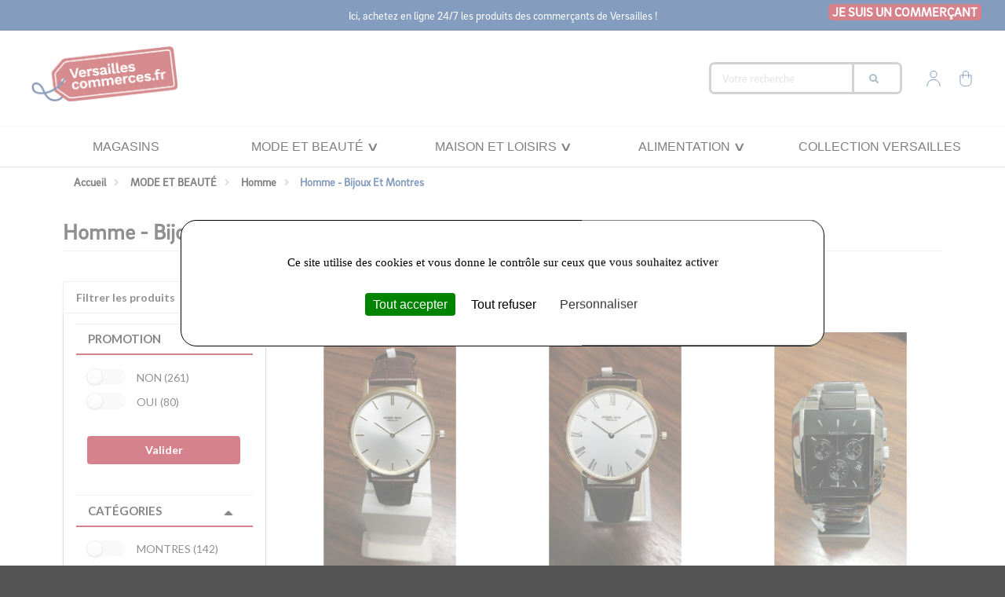

--- FILE ---
content_type: text/html; charset=UTF-8
request_url: https://versaillescommerces.fr/taxons/mode-et-beaute-8/homme-13/homme-bijoux-et-montres-6
body_size: 21684
content:
<!DOCTYPE html>
<html lang="fr">
<head>
    <meta charset="utf-8">
    <meta http-equiv="X-UA-Compatible" content="IE=edge">

        <link rel="icon" href="/build/versailles/images/favicon.ico" type="image/x-icon" />

            <link rel="apple-touch-icon" sizes="57x57" href="https://versaillescommerces.fr/media/cache/sylius_shop_favicon_57/VersaillesTheme/assets/images/favicon.png">
            <link rel="apple-touch-icon" sizes="60x60" href="https://versaillescommerces.fr/media/cache/sylius_shop_favicon_60/VersaillesTheme/assets/images/favicon.png">
            <link rel="apple-touch-icon" sizes="72x72" href="https://versaillescommerces.fr/media/cache/sylius_shop_favicon_72/VersaillesTheme/assets/images/favicon.png">
            <link rel="apple-touch-icon" sizes="76x76" href="https://versaillescommerces.fr/media/cache/sylius_shop_favicon_76/VersaillesTheme/assets/images/favicon.png">
            <link rel="apple-touch-icon" sizes="114x114" href="https://versaillescommerces.fr/media/cache/sylius_shop_favicon_114/VersaillesTheme/assets/images/favicon.png">
            <link rel="apple-touch-icon" sizes="120x120" href="https://versaillescommerces.fr/media/cache/sylius_shop_favicon_120/VersaillesTheme/assets/images/favicon.png">
            <link rel="apple-touch-icon" sizes="144x144" href="https://versaillescommerces.fr/media/cache/sylius_shop_favicon_144/VersaillesTheme/assets/images/favicon.png">
            <link rel="apple-touch-icon" sizes="152x152" href="https://versaillescommerces.fr/media/cache/sylius_shop_favicon_152/VersaillesTheme/assets/images/favicon.png">
    
    <title>Homme - Bijoux et montres - Versailles Commerces</title>

            <link rel=preload href="/build/versailles/tarteaucitronjs/tarteaucitron.js" as="script" crossorigin="anonymous">
<script src="/build/versailles/tarteaucitronjs/tarteaucitron.js"></script>
            <script>(function(w,d,s,l,i){w[l]=w[l]||[];w[l].push({'gtm.start':
            new Date().getTime(),event:'gtm.js'});var f=d.getElementsByTagName(s)[0],
        j=d.createElement(s),dl=l!='dataLayer'?'&l='+l:'';j.async=true;j.src=
        'https://www.googletagmanager.com/gtm.js?id='+i+dl;f.parentNode.insertBefore(j,f);
    })(window,document,'script','dataLayer','GTM-KG4Q24W');
</script>
    
    <meta content="width=device-width, initial-scale=1, maximum-scale=1, user-scalable=no" name="viewport">
    <link rel=preload href="/build/versailles/fonts/brand-icons.278156e4.woff2" as="font" type="font/woff2" crossorigin="anonymous">
<link rel=preload href="/build/versailles/fonts/icons.38c6d8ba.woff2" as="font" type="font/woff2" crossorigin="anonymous">
<link rel=preload href="/build/versailles/fonts/Brix Sans Regular.8ef038fe.otf" as="font" type="font/otf" crossorigin="anonymous">
<link rel=preload href="/build/versailles/fonts/Poppins-Regular.35d26b78.ttf" as="font" type="font/ttf" crossorigin="anonymous">

    
            
        
            <meta name="description" content="Achetez en ligne une large sélection de bijoux et de montres pour hommes disponibles chez les boutiques de la ville de Versailles. Découvrez leurs catalogues, commandez en un clic, et faites vous livrer partout en France.">
        <meta name="twitter:description" content="Achetez en ligne une large sélection de bijoux et de montres pour hommes disponibles chez les boutiques de la ville de Versailles. Découvrez leurs catalogues, commandez en un clic, et faites vous livrer partout en France.">
    
    
    <meta name="twitter:card" content="summary">
    <meta name="twitter:title" content="Homme - Bijoux et montres">

    
        <meta property="og:type" content="product.group">



            <link rel="stylesheet" href="/build/versailles/app.18aab353.css">



<link rel="stylesheet"
      href="https://checkoutshopper-live.cdn.adyen.com/checkoutshopper/sdk/6.13.1/adyen.css"
      integrity="sha384-Uc2+7uMS+7KgxjNMPhpVZquar2b655d1RaUPWe/mJMO94euXqphe5aEzlj70wNS4"
      crossorigin="anonymous">

<link rel="stylesheet"
      href="/bundles/bitbagsyliusadyenplugin/css/adyen.css">

<style>
/* Hide Adyen error icons during initial loading */
.payment-form.loading .adyen-checkout__dropin__error,
.payment-form.loading .adyen-checkout__status.adyen-checkout__status--error {
    display: none !important;
}
.dropin-container{
    min-height: 400px;
}
</style>

<link rel="stylesheet" href="/bundles/syliusreturnplugin/shop/shop.css">

    
    




    </head>

    <body
    id="versailles"
    class="pushable route-monsieurbiz_sylius_search_taxon"
    data-route="monsieurbiz_sylius_search_taxon"
    data-locale="fr_FR"
    data-color-swatch="false"
    data-facebook-pixel="false"
    data-color-swatch-configuration="{&quot;primarySelector&quot;:{&quot;enabled&quot;:false},&quot;toggleThumbnails&quot;:{&quot;enabled&quot;:false,&quot;visibleOnDesktop&quot;:0,&quot;visibleOnMobile&quot;:0},&quot;hoverOnThumbnails&quot;:{&quot;enabled&quot;:false}}"
    data-event-dispatcher-debug="false"
    data-is-bhv-egee="false"
    data-feature-content="false"
    data-wishlist-enabled="false"
>

    <!-- Google Tag Manager (noscript) -->
<noscript><iframe src="https://www.googletagmanager.com/ns.html?id=GTM-KG4Q24W"
                  height="0" width="0" style="display:none;visibility:hidden"></iframe></noscript>
<!-- End Google Tag Manager (noscript) -->





    
    
<div class="pusher">
                
            <div class="top-bar-words">
    <p>Ici, achetez en ligne 24/7 les produits des commerçants de Versailles !</p>
    <div class="top-bar-partner-link">
        <a href="https://bienvenue.wishibam.com/" target="_blank" rel="noopener">Je suis un commerçant</a>
    </div>
</div>
    
            <header>
            <header class="header-two-bars variant2">
    <div class="header-first-bar">
        <div class=" ui container">
            <div class="header-limiter">
                <div class="nav-divider mobile only"></div>
                <div class="nav-burger mobile-menu__btn_burger">
                    <a href="#city-menu">
                        <i class="sidebar icon" id="sidebar-button"></i>
                    </a>
                </div>
                <div class="nav-logo">
                    <a href="/"><img src="/build/versailles/images/cityLogo.png"/></a>
                </div>


                <div class="nav-search">
                    


<div class="ui form items">
        <form name="monsieurbiz_searchplugin_search" method="post" action="/search" class="ui search item">
        
        <div class="required field">    <div class="ui action input big"><input type="text" id="monsieurbiz_searchplugin_search_query" name="monsieurbiz_searchplugin_search[query]" required="required" title="Rechercher" placeholder="Votre recherche" /><button type="submit" class="ui button primary">
            <i class="icon search"></i>
        </button>
    </div>
</div>
        </form>
</div>


                </div>

                <div class="nav-right-block">
                    <div class="nav-account">
    <a href="/account/dashboard" class="item city-account">
        <svg xmlns="http://www.w3.org/2000/svg" xmlns:xlink="http://www.w3.org/1999/xlink" xml:space="preserve" version="1.1"
     style="enable-background:new 0 0 100 100;"
     viewBox="0 0 100 100" x="0px" y="0px" class="group_icon_svg_account">
    <style type="text/css">
        .icon_svg_account{fill:none;stroke-width:5;stroke-miterlimit:10;}
    </style>
    <circle class="icon_svg_account" cx="50" cy="23" r="20.5"/>
    <circle class="icon_svg_account" cx="50" cy="97" r="41"/>
</svg>
    </a>

    
<div id="sylius-cart-button" class="ui circular cart button" data-value="https://versaillescommerces.fr/cart/">
    


<svg version="1.1" id="Calque_1" xmlns="http://www.w3.org/2000/svg" xmlns:xlink="http://www.w3.org/1999/xlink" x="0px" y="0px"
     viewBox="0 0 100 100" style="enable-background:new 0 0 100 100;" xml:space="preserve" class="group_icon_svg_cart cart-link">
    <style type="text/css">
        .st0{fill:none;stroke-width:5;stroke-miterlimit:10;}
        .st1{fill:none;stroke-width:5;stroke-linejoin:round;stroke-miterlimit:10;}
    </style>
    <g>
        <path class="icon_svg_cart st0" d="M31.8,48.6c0,0,0-26.1,0-29S35,2.4,49.9,2.4c14.7,0,18.3,14.1,18.3,17.2c0,12.4,0,29,0,29"/>
        <path class="icon_svg_cart st1" d="M14.6,29.8c0,5.5,0,32.7,0,44c0,9.7,9.8,23.5,22.7,23.5c4.4,0,20.1,0,24.4,0c14.4,0,23.6-14.1,23.6-23.5
		c0-9.9,0-35.4,0-44C61.6,29.9,14.6,29.8,14.6,29.8z"/>
    </g>
</svg>



</div>
<div class="ui large flowing cart hidden popup">
    


    Votre panier est vide.



</div>


    </div>
                </div>


                            </div>
        </div>
    </div>
    <div class="header-nav-content">
                    <nav class="mobile hidden nav-menu">
                                    <div class="tab-nav-menu">
    <a class="title" href="/marchands/" >Magasins</a>
</div>



                            <div class="tab-nav-menu tab-nav-menu-expendable">
            <a href="/taxons/mode-et-beaute-8" class="title" >MODE ET BEAUTÉ</a>
            <div class="nav-tab-content">
                <div class="nav-tab-content-container">
                    <div class="nav-menu-flex">
                                                    <div class="subContainer">
                                    
                        <div class="title"><a href="/taxons/mode-et-beaute-8/homme-13" >Homme</a></div>
                                                                                                <div class="sub-title"><a href="/taxons/mode-et-beaute-8/homme-13/homme-manteaux-et-vestes-8" >Tops, t-shirts et chemises</a></div>
                                                                                    <div class="sub-title"><a href="/taxons/mode-et-beaute-8/homme-13/homme-bijoux-et-montres-6" >Bijoux et montres</a></div>
                                                                                    <div class="sub-title"><a href="/taxons/mode-et-beaute-8/homme-13/homme-costumes-6" >Costumes</a></div>
                                                                                    <div class="sub-title"><a href="/taxons/mode-et-beaute-8/homme-13/homme-maroquinerie-8" >Maroquinerie</a></div>
                                                                                    <div class="sub-title"><a href="/taxons/mode-et-beaute-8/homme-13/homme-accessoires-8" >Accessoires</a></div>
                                                                                    <div class="sub-title"><a href="/taxons/mode-et-beaute-8/homme-13/homme-pantalons-et-shorts-7" >Pantalons et shorts</a></div>
                                                                                    <div class="sub-title"><a href="/taxons/mode-et-beaute-8/homme-13/homme-pulls-et-gilets-7" >Pulls et gilets</a></div>
                                                                    

                            </div>
                                                    <div class="subContainer">
                                    
                        <div class="title"><a href="/taxons/mode-et-beaute-8/femme-13" >Femme</a></div>
                                                                    <div class="sub-title"><a href="/taxons/mode-et-beaute-8/femme-13/femme-tops-et-t-shirts-8" >Tops et t-shirts</a></div>
                                                                                    <div class="sub-title"><a href="/taxons/mode-et-beaute-8/femme-13/femme-pulls-et-gilets-8" >Pulls et gilets</a></div>
                                                                                    <div class="sub-title"><a href="/taxons/mode-et-beaute-8/femme-13/femme-robes-et-combinaisons-6" >Robes, jupes et combinaisons</a></div>
                                                                                    <div class="sub-title"><a href="/taxons/mode-et-beaute-8/femme-13/femme-pantalons-et-jeans-14" >Pantalons et shorts</a></div>
                                                                                    <div class="sub-title"><a href="/taxons/mode-et-beaute-8/femme-13/femme-chemises-et-blouses" >Chemises et blouses</a></div>
                                                                                    <div class="sub-title"><a href="/taxons/mode-et-beaute-8/femme-13/femme-maroquinerie-10" >Maroquinerie</a></div>
                                                                                                                <div class="sub-title"><a href="/taxons/mode-et-beaute-8/femme-13/femme-bijoux-et-montres-9" >Bijoux et montres</a></div>
                                                                                                                <div class="sub-title"><a href="/taxons/mode-et-beaute-8/femme-13/femme-accessoires-11" >Accessoires</a></div>
                                                                                                                <div class="sub-title"><a href="/taxons/mode-et-beaute-8/femme-13/femme-manteaux-et-vestes-9" >Manteaux et vestes</a></div>
                                        

                            </div>
                                                    <div class="subContainer">
                                    
                        <div class="title"><a href="/taxons/mode-et-beaute-8/beaute-11" >Beauté</a></div>
                                                                    <div class="sub-title"><a href="/taxons/mode-et-beaute-8/beaute-11/parfumerie-7" >Parfumerie</a></div>
                                                                                                                <div class="sub-title"><a href="/taxons/mode-et-beaute-8/beaute-11/soins-visage-corps-et-cheveux-8" >Soins visage, corps et cheveux</a></div>
                                                                                    <div class="sub-title"><a href="/taxons/mode-et-beaute-8/beaute-11/services-11" >Prestations bien-être</a></div>
                                                                                    <div class="sub-title"><a href="/taxons/mode-et-beaute-8/beaute-11/coffrets-et-cartes-cadeaux-1" >Coffrets et cartes cadeaux</a></div>
                                                                                    <div class="sub-title"><a href="/taxons/mode-et-beaute-8/beaute-11/beaute-accessoires" >Accessoires</a></div>
                                                                    

                            </div>
                                                    <div class="subContainer">
                                    
                        <div class="title"><a href="/taxons/mode-et-beaute-8/enfant-12" >Enfant</a></div>
                                                                                                                            <div class="sub-title"><a href="/taxons/mode-et-beaute-8/enfant-12/enfant-accessoires-4" >Accessoires</a></div>
                                                                                                                <div class="sub-title"><a href="/taxons/mode-et-beaute-8/enfant-12/soins-1" >Soins</a></div>
                                                                    

                            </div>
                                            </div>
                </div>
            </div>
        </div>
    
                            <div class="tab-nav-menu tab-nav-menu-expendable">
            <a href="/taxons/maison-et-loisirs-3" class="title" >MAISON ET LOISIRS</a>
            <div class="nav-tab-content">
                <div class="nav-tab-content-container">
                    <div class="nav-menu-flex">
                                                    <div class="subContainer">
                                    
    

                            </div>
                                                    <div class="subContainer">
                                    
                        <div class="title"><a href="/taxons/maison-et-loisirs-3/loisirs-8" >Maison</a></div>
                                                                    <div class="sub-title"><a href="/taxons/maison-et-loisirs-3/loisirs-8/decoration-dinterieur-10" >Ameublement et Décoration</a></div>
                                                                                    <div class="sub-title"><a href="/taxons/maison-et-loisirs-3/loisirs-8/art-de-la-table-10" >Art de la table</a></div>
                                                                                    <div class="sub-title"><a href="/taxons/maison-et-loisirs-3/loisirs-8/bougies-3" >Bougies et senteurs</a></div>
                                                                                    <div class="sub-title"><a href="/taxons/maison-et-loisirs-3/loisirs-8/lithotherapie" >Lithotherapie</a></div>
                                                                                    <div class="sub-title"><a href="/taxons/maison-et-loisirs-3/loisirs-8/linge-de-maison-8" >Linge de maison</a></div>
                                                                                                                                                                                                    <div class="sub-title"><a href="/taxons/maison-et-loisirs-3/loisirs-8/produits-dentretien-2" >Produits d&#039;entretien</a></div>
                                                                                    <div class="sub-title"><a href="/taxons/maison-et-loisirs-3/loisirs-8/petit-electromenager" >Petit électroménager</a></div>
                                                                                    <div class="sub-title"><a href="/taxons/maison-et-loisirs-3/loisirs-8/oeuvres-dart" >Oeuvres d&#039;art</a></div>
                                                                                    <div class="sub-title"><a href="/taxons/maison-et-loisirs-3/loisirs-8/petits-objets" >Petits objets</a></div>
                                                                    

                            </div>
                                                    <div class="subContainer">
                                    
                        <div class="title"><a href="/taxons/maison-et-loisirs-3/maison-12" >Loisirs</a></div>
                                                                    <div class="sub-title"><a href="/taxons/maison-et-loisirs-3/maison-12/papeterie-et-carterie-8" >Papeterie et carterie</a></div>
                                                                                    <div class="sub-title"><a href="/taxons/maison-et-loisirs-3/maison-12/couture-3" >Couture</a></div>
                                                                                                                <div class="sub-title"><a href="/taxons/maison-et-loisirs-3/maison-12/divertissement-8" >Livres</a></div>
                                                                                    <div class="sub-title"><a href="/taxons/maison-et-loisirs-3/maison-12/multimedia-8" >Multimédia</a></div>
                                                                                    <div class="sub-title"><a href="/taxons/maison-et-loisirs-3/maison-12/jeux-et-jouets-8" >Jeux et jouets</a></div>
                                                                                    <div class="sub-title"><a href="/taxons/maison-et-loisirs-3/maison-12/velo-et-scooter" >Accessoires vélo et scooter</a></div>
                                                                                    <div class="sub-title"><a href="/taxons/maison-et-loisirs-3/maison-12/sport-9" >Sport</a></div>
                                                                                                                <div class="sub-title"><a href="/taxons/maison-et-loisirs-3/maison-12/services-et-ateliers-5" >Spectacles, services et ateliers</a></div>
                                                                    

                            </div>
                                                    <div class="subContainer">
                                    
                        <div class="title"><a href="/taxons/maison-et-loisirs-3/idees-cadeaux-17" >Idées cadeaux</a></div>
            

                            </div>
                                                    <div class="subContainer">
                                    
    

                            </div>
                                            </div>
                </div>
            </div>
        </div>
    
                            <div class="tab-nav-menu tab-nav-menu-expendable">
            <a href="/taxons/alimentation-7" class="title" >Alimentation</a>
            <div class="nav-tab-content">
                <div class="nav-tab-content-container">
                    <div class="nav-menu-flex">
                                                    <div class="subContainer">
                                    
                        <div class="title"><a href="/taxons/alimentation-7/boissons-11" >Boissons</a></div>
                                                                    <div class="sub-title"><a href="/taxons/alimentation-7/boissons-11/vins-et-champagnes-11" >Vins et champagnes</a></div>
                                                                                    <div class="sub-title"><a href="/taxons/alimentation-7/boissons-11/cafes-thes-et-boissons-chaudes-7" >Boissons chaudes</a></div>
                                                                                    <div class="sub-title"><a href="/taxons/alimentation-7/boissons-11/spiritueux-2" >Spiritueux et liqueurs</a></div>
                                                                                    <div class="sub-title"><a href="/taxons/alimentation-7/boissons-11/bieres-et-cidres-9" >Bières et cidres</a></div>
                                                                                    <div class="sub-title"><a href="/taxons/alimentation-7/boissons-11/boissons-sans-alcool-3" >Boissons sans alcool</a></div>
                                        

                            </div>
                                                    <div class="subContainer">
                                    
    

                            </div>
                                                    <div class="subContainer">
                                    
                        <div class="title"><a href="/taxons/alimentation-7/epicerie-salee-8" >Épicerie salée</a></div>
                                                                    <div class="sub-title"><a href="/taxons/alimentation-7/epicerie-salee-8/aperitifs-11" >Apéritifs</a></div>
                                                                                    <div class="sub-title"><a href="/taxons/alimentation-7/epicerie-salee-8/condiments-9" >Condiments et sauces</a></div>
                                                                                    <div class="sub-title"><a href="/taxons/alimentation-7/epicerie-salee-8/terrines-rillettes-et-foie-gras" >Terrines, rillettes et foie gras</a></div>
                                                                                                                                            <div class="sub-title"><a href="/taxons/alimentation-7/epicerie-salee-8/soupes-et-potages-9" >Soupes et potages</a></div>
                                                                                    <div class="sub-title"><a href="/taxons/alimentation-7/epicerie-salee-8/feculents-3" >Féculents et légumineuses</a></div>
                                                                                    <div class="sub-title"><a href="/taxons/alimentation-7/epicerie-salee-8/huiles-epices-et-sauces-3" >Huiles, épices et sauces</a></div>
                                                                                    <div class="sub-title"><a href="/taxons/alimentation-7/epicerie-salee-8/plats-cuisines-12" >Plats cuisinés</a></div>
                                                                                    <div class="sub-title"><a href="/taxons/alimentation-7/epicerie-salee-8/produits-frais-13" >Produits frais</a></div>
                                                                                    <div class="sub-title"><a href="/taxons/alimentation-7/epicerie-salee-8/conserves-7" >Conserves</a></div>
                                        

                            </div>
                                                    <div class="subContainer">
                                    
                        <div class="title"><a href="/taxons/alimentation-7/epicerie-sucree-6" >Épicerie sucrée</a></div>
                                                                    <div class="sub-title"><a href="/taxons/alimentation-7/epicerie-sucree-6/confiseries-et-gateaux-6" >Confiseries, gâteaux, et chocolats</a></div>
                                                                                    <div class="sub-title"><a href="/taxons/alimentation-7/epicerie-sucree-6/confiture-miel-et-pate-a-tartiner-6" >Confiture, miel et pâte à tartiner</a></div>
                                                                                    <div class="sub-title"><a href="/taxons/alimentation-7/epicerie-sucree-6/autres-gourmandises-1" >Autres gourmandises</a></div>
                                                                                    <div class="sub-title"><a href="/taxons/alimentation-7/epicerie-sucree-6/boulangerie-3" >Boulangerie &amp; Viennoiserie</a></div>
                                                                                                                                                                                                    <div class="sub-title"><a href="/taxons/alimentation-7/epicerie-sucree-6/farines-sucres-et-levures-1" >Farines, Sucres et Levures</a></div>
                                        

                            </div>
                                                    <div class="subContainer">
                                    
                        <div class="title"><a href="/taxons/alimentation-7/coffrets-et-paniers-gourmands-7" >Coffrets et paniers gourmands</a></div>
            

                            </div>
                                                    <div class="subContainer">
                                    
                        <div class="title"><a href="/taxons/alimentation-7/plats-cuisines-13" >Restaurants</a></div>
                                                                                                <div class="sub-title"><a href="/taxons/alimentation-7/plats-cuisines-13/creperie" >Crêperie</a></div>
                                                                                                                                            <div class="sub-title"><a href="/taxons/alimentation-7/epicerie-salee-8/plats-cuisines-13/asiatique" >Spécialités Asiatiques</a></div>
                                                                                    <div class="sub-title"><a href="/taxons/alimentation-7/plats-cuisines-13/burgers-1" >Fast Food</a></div>
                                                                                    <div class="sub-title"><a href="/taxons/alimentation-7/plats-cuisines-13/desserts-5" >Desserts</a></div>
                                        

                            </div>
                                            </div>
                </div>
            </div>
        </div>
    
                            <div class="tab-nav-menu">
            <a href="/taxons/collection-versailles" class="title" >Collection Versailles</a>
        </div>
    
            
                            </nav>
            </div>
</header>
        </header>
    
    <div class="ui container container-main">

                                                            
        


            
    

                                                                
    

                            <ol class="ui breadcrumb" itemscope itemtype="https://schema.org/BreadcrumbList">
                                                        <li class="section " itemprop="itemListElement" itemscope itemtype="http://schema.org/ListItem">
    <a href="/" itemprop="item">
        <span itemprop="name">Accueil</span>
    </a>
    <meta itemprop="position" content="1">
    <div class="divider">
        <i class="angle right icon"></i>
    </div>
</li>

                                                                    <li class="section " itemprop="itemListElement" itemscope itemtype="http://schema.org/ListItem">
    <a href="/taxons/mode-et-beaute-8" itemprop="item">
        <span itemprop="name">MODE ET BEAUTÉ</span>
    </a>
    <meta itemprop="position" content="2">
    <div class="divider">
        <i class="angle right icon"></i>
    </div>
</li>

                                                                    <li class="section " itemprop="itemListElement" itemscope itemtype="http://schema.org/ListItem">
    <a href="/taxons/mode-et-beaute-8/homme-13" itemprop="item">
        <span itemprop="name">Homme</span>
    </a>
    <meta itemprop="position" content="3">
    <div class="divider">
        <i class="angle right icon"></i>
    </div>
</li>

                                                    <li class="active section " itemprop="itemListElement" itemscope itemtype="http://schema.org/ListItem">
        <span itemprop="name">Homme - Bijoux Et Montres</span>
        <meta itemprop="position" content="4">
    </li>

                        </ol>


    




    <h1 class="ui monster section dividing header">
    Homme - Bijoux Et Montres
    <div class="sub header retailer-description"></div>
</h1>





    
<div class="header featured-content-swiper">
    <div class="swiper-wrapper featured-content-container header large">
            </div>
</div>

    <div class="ui stackable grid mbiz-sylius-search-grid">
        <div class="ui dimmer" style="border-radius: 20px; background-color: rgba(0,0,0,.6);">
            <div class="ui massive text loader">
                <h3>chargement ...</h3>
            </div>
        </div>
        <div class="four wide column result-sidebar">
                



    
                                                                                                                                                                                                                                                                                                                                                                                                                                                                                                                                                                                                                                                                                                                                                                                                                                                                    
<div class="ui fluid vertical menu mbiz-sylius-search-filters cityTheme-filter-menu">
    <div class="header item mbiz-sylius-search-title">
        Filtrer les produits
    </div>

    <div class="mbiz-sylius-search-content">
                                <form name="filters-form" method="get" action="/taxons/mode-et-beaute-8/homme-13/homme-bijoux-et-montres-6" class="ui styled accordion">
                
                                    
<div class="item">
    <div class="filter-item" id="filter-promotion" >
        <div class="ui filter title">
            <i class="dropdown icon"></i>
            PROMOTION
        </div>
        <div class="content">
            <div class="filter-values" style="width: 100%">
                                                                                            <div class="filter-value" style="margin-top: 10px;">
                        <div class="ui toggle checkbox">
                            <input
                                    type="checkbox"
                                    id="filter-promotion-value-non"
                                    name="attribute[promotion][]"
                                    value="non"
                                    class="hidden"
                                                                >
                            <label for="filter-promotion-value-non">NON (261)</label></div>
                    </div>
                                                                            <div class="filter-value" style="margin-top: 10px;">
                        <div class="ui toggle checkbox">
                            <input
                                    type="checkbox"
                                    id="filter-promotion-value-oui"
                                    name="attribute[promotion][]"
                                    value="oui"
                                    class="hidden"
                                                                >
                            <label for="filter-promotion-value-oui">OUI (80)</label></div>
                    </div>
                                            </div>
        </div>
                    <div class="item">
                <button type="submit" class="ui primary button" style="width: 100%;">
                    Valider
                </button>
            </div>
            </div>
</div>
                                    
<div class="item">
    <div class="filter-item" id="filter-main_taxon" >
        <div class="ui filter title">
            <i class="dropdown icon"></i>
            CATÉGORIES
        </div>
        <div class="content">
            <div class="filter-values" style="width: 100%">
                                                                                            <div class="filter-value" style="margin-top: 10px;">
                        <div class="ui toggle checkbox">
                            <input
                                    type="checkbox"
                                    id="filter-main_taxon-value-Montres"
                                    name="attribute[main_taxon][]"
                                    value="Montres"
                                    class="hidden"
                                                                >
                            <label for="filter-main_taxon-value-Montres">MONTRES (142)</label></div>
                    </div>
                                                                            <div class="filter-value" style="margin-top: 10px;">
                        <div class="ui toggle checkbox">
                            <input
                                    type="checkbox"
                                    id="filter-main_taxon-value-Homme+-+Bijoux+et+montres"
                                    name="attribute[main_taxon][]"
                                    value="Homme+-+Bijoux+et+montres"
                                    class="hidden"
                                                                >
                            <label for="filter-main_taxon-value-Homme+-+Bijoux+et+montres">HOMME - BIJOUX ET MONTRES (100)</label></div>
                    </div>
                                                                            <div class="filter-value" style="margin-top: 10px;">
                        <div class="ui toggle checkbox">
                            <input
                                    type="checkbox"
                                    id="filter-main_taxon-value-Bijoux"
                                    name="attribute[main_taxon][]"
                                    value="Bijoux"
                                    class="hidden"
                                                                >
                            <label for="filter-main_taxon-value-Bijoux">BIJOUX (99)</label></div>
                    </div>
                                            </div>
        </div>
                    <div class="item">
                <button type="submit" class="ui primary button" style="width: 100%;">
                    Valider
                </button>
            </div>
            </div>
</div>
                                    
<div class="item">
    <div class="filter-item" id="filter-merchant" >
        <div class="ui filter title">
            <i class="dropdown icon"></i>
            MARCHAND
        </div>
        <div class="content">
            <div class="filter-values" style="width: 100%">
                                                                                            <div class="filter-value" style="margin-top: 10px;">
                        <div class="ui toggle checkbox">
                            <input
                                    type="checkbox"
                                    id="filter-merchant-value-%C3%89t%C3%A9+joaillier"
                                    name="attribute[merchant][]"
                                    value="%C3%89t%C3%A9+joaillier"
                                    class="hidden"
                                                                >
                            <label for="filter-merchant-value-%C3%89t%C3%A9+joaillier">ÉTÉ JOAILLIER (168)</label></div>
                    </div>
                                                                            <div class="filter-value" style="margin-top: 10px;">
                        <div class="ui toggle checkbox">
                            <input
                                    type="checkbox"
                                    id="filter-merchant-value-acc"
                                    name="attribute[merchant][]"
                                    value="acc"
                                    class="hidden"
                                                                >
                            <label for="filter-merchant-value-acc">ACC (100)</label></div>
                    </div>
                                                                            <div class="filter-value" style="margin-top: 10px;">
                        <div class="ui toggle checkbox">
                            <input
                                    type="checkbox"
                                    id="filter-merchant-value-V%26V"
                                    name="attribute[merchant][]"
                                    value="V%26V"
                                    class="hidden"
                                                                >
                            <label for="filter-merchant-value-V%26V">V&amp;V (43)</label></div>
                    </div>
                                                                            <div class="filter-value" style="margin-top: 10px;">
                        <div class="ui toggle checkbox">
                            <input
                                    type="checkbox"
                                    id="filter-merchant-value-captain+repair+versailles"
                                    name="attribute[merchant][]"
                                    value="captain+repair+versailles"
                                    class="hidden"
                                                                >
                            <label for="filter-merchant-value-captain+repair+versailles">CAPTAIN REPAIR VERSAILLES (14)</label></div>
                    </div>
                                                                            <div class="filter-value" style="margin-top: 10px;">
                        <div class="ui toggle checkbox">
                            <input
                                    type="checkbox"
                                    id="filter-merchant-value-bijouterie+jacques+matta"
                                    name="attribute[merchant][]"
                                    value="bijouterie+jacques+matta"
                                    class="hidden"
                                                                >
                            <label for="filter-merchant-value-bijouterie+jacques+matta">BIJOUTERIE JACQUES MATTA (7)</label></div>
                    </div>
                                                                            <div class="filter-value" style="margin-top: 10px;">
                        <div class="ui toggle checkbox">
                            <input
                                    type="checkbox"
                                    id="filter-merchant-value-Dealicash"
                                    name="attribute[merchant][]"
                                    value="Dealicash"
                                    class="hidden"
                                                                >
                            <label for="filter-merchant-value-Dealicash">DEALICASH (6)</label></div>
                    </div>
                                                                            <div class="filter-value" style="margin-top: 10px;">
                        <div class="ui toggle checkbox">
                            <input
                                    type="checkbox"
                                    id="filter-merchant-value-Your+Flowers"
                                    name="attribute[merchant][]"
                                    value="Your+Flowers"
                                    class="hidden"
                                                                >
                            <label for="filter-merchant-value-Your+Flowers">YOUR FLOWERS (2)</label></div>
                    </div>
                                                                            <div class="filter-value" style="margin-top: 10px;">
                        <div class="ui toggle checkbox">
                            <input
                                    type="checkbox"
                                    id="filter-merchant-value-manga+story+versailles"
                                    name="attribute[merchant][]"
                                    value="manga+story+versailles"
                                    class="hidden"
                                                                >
                            <label for="filter-merchant-value-manga+story+versailles">MANGA STORY VERSAILLES (1)</label></div>
                    </div>
                                            </div>
        </div>
                    <div class="item">
                <button type="submit" class="ui primary button" style="width: 100%;">
                    Valider
                </button>
            </div>
            </div>
</div>
                                    
<div class="item">
    <div class="filter-item" id="filter-brand" >
        <div class="ui filter title">
            <i class="dropdown icon"></i>
            MARQUE
        </div>
        <div class="content">
            <div class="filter-values" style="width: 100%">
                                                                                            <div class="filter-value" style="margin-top: 10px;">
                        <div class="ui toggle checkbox">
                            <input
                                    type="checkbox"
                                    id="filter-brand-value-herbelin"
                                    name="attribute[brand][]"
                                    value="herbelin"
                                    class="hidden"
                                                                >
                            <label for="filter-brand-value-herbelin">HERBELIN (49)</label></div>
                    </div>
                                                                            <div class="filter-value" style="margin-top: 10px;">
                        <div class="ui toggle checkbox">
                            <input
                                    type="checkbox"
                                    id="filter-brand-value-borsari+gioielli"
                                    name="attribute[brand][]"
                                    value="borsari+gioielli"
                                    class="hidden"
                                                                >
                            <label for="filter-brand-value-borsari+gioielli">BORSARI GIOIELLI (33)</label></div>
                    </div>
                                                                            <div class="filter-value" style="margin-top: 10px;">
                        <div class="ui toggle checkbox">
                            <input
                                    type="checkbox"
                                    id="filter-brand-value-citizen"
                                    name="attribute[brand][]"
                                    value="citizen"
                                    class="hidden"
                                                                >
                            <label for="filter-brand-value-citizen">CITIZEN (25)</label></div>
                    </div>
                                                                            <div class="filter-value" style="margin-top: 10px;">
                        <div class="ui toggle checkbox">
                            <input
                                    type="checkbox"
                                    id="filter-brand-value-fr%C3%A9d%C3%A9rique+constant"
                                    name="attribute[brand][]"
                                    value="fr%C3%A9d%C3%A9rique+constant"
                                    class="hidden"
                                                                >
                            <label for="filter-brand-value-fr%C3%A9d%C3%A9rique+constant">FRÉDÉRIQUE CONSTANT (25)</label></div>
                    </div>
                                                                            <div class="filter-value" style="margin-top: 10px;">
                        <div class="ui toggle checkbox">
                            <input
                                    type="checkbox"
                                    id="filter-brand-value-tr%C3%A9sorium"
                                    name="attribute[brand][]"
                                    value="tr%C3%A9sorium"
                                    class="hidden"
                                                                >
                            <label for="filter-brand-value-tr%C3%A9sorium">TRÉSORIUM (23)</label></div>
                    </div>
                                                                            <div class="filter-value" style="margin-top: 10px;">
                        <div class="ui toggle checkbox">
                            <input
                                    type="checkbox"
                                    id="filter-brand-value-march+la.b"
                                    name="attribute[brand][]"
                                    value="march+la.b"
                                    class="hidden"
                                                                >
                            <label for="filter-brand-value-march+la.b">MARCH LA.B (19)</label></div>
                    </div>
                                                                            <div class="filter-value" style="margin-top: 10px;">
                        <div class="ui toggle checkbox">
                            <input
                                    type="checkbox"
                                    id="filter-brand-value-omega"
                                    name="attribute[brand][]"
                                    value="omega"
                                    class="hidden"
                                                                >
                            <label for="filter-brand-value-omega">OMEGA (18)</label></div>
                    </div>
                                                                            <div class="filter-value" style="margin-top: 10px;">
                        <div class="ui toggle checkbox">
                            <input
                                    type="checkbox"
                                    id="filter-brand-value-acc"
                                    name="attribute[brand][]"
                                    value="acc"
                                    class="hidden"
                                                                >
                            <label for="filter-brand-value-acc">ACC (16)</label></div>
                    </div>
                                                                            <div class="filter-value" style="margin-top: 10px;">
                        <div class="ui toggle checkbox">
                            <input
                                    type="checkbox"
                                    id="filter-brand-value-rolex"
                                    name="attribute[brand][]"
                                    value="rolex"
                                    class="hidden"
                                                                >
                            <label for="filter-brand-value-rolex">ROLEX (14)</label></div>
                    </div>
                                                                            <div class="filter-value" style="margin-top: 10px;">
                        <div class="ui toggle checkbox">
                            <input
                                    type="checkbox"
                                    id="filter-brand-value-victorinox"
                                    name="attribute[brand][]"
                                    value="victorinox"
                                    class="hidden"
                                                                >
                            <label for="filter-brand-value-victorinox">VICTORINOX (12)</label></div>
                    </div>
                                                                                <div class="hidden-filter">
                                                                <div class="filter-value" style="margin-top: 10px;">
                        <div class="ui toggle checkbox">
                            <input
                                    type="checkbox"
                                    id="filter-brand-value-eco"
                                    name="attribute[brand][]"
                                    value="eco"
                                    class="hidden"
                                                                >
                            <label for="filter-brand-value-eco">ECO (11)</label></div>
                    </div>
                                                                            <div class="filter-value" style="margin-top: 10px;">
                        <div class="ui toggle checkbox">
                            <input
                                    type="checkbox"
                                    id="filter-brand-value-mus%C3%A9e+%26+muse"
                                    name="attribute[brand][]"
                                    value="mus%C3%A9e+%26+muse"
                                    class="hidden"
                                                                >
                            <label for="filter-brand-value-mus%C3%A9e+%26+muse">MUSÉE &amp; MUSE (11)</label></div>
                    </div>
                                                                            <div class="filter-value" style="margin-top: 10px;">
                        <div class="ui toggle checkbox">
                            <input
                                    type="checkbox"
                                    id="filter-brand-value-uch%C3%A9al"
                                    name="attribute[brand][]"
                                    value="uch%C3%A9al"
                                    class="hidden"
                                                                >
                            <label for="filter-brand-value-uch%C3%A9al">UCHÉAL (9)</label></div>
                    </div>
                                                                            <div class="filter-value" style="margin-top: 10px;">
                        <div class="ui toggle checkbox">
                            <input
                                    type="checkbox"
                                    id="filter-brand-value-breitling"
                                    name="attribute[brand][]"
                                    value="breitling"
                                    class="hidden"
                                                                >
                            <label for="filter-brand-value-breitling">BREITLING (7)</label></div>
                    </div>
                                                                            <div class="filter-value" style="margin-top: 10px;">
                        <div class="ui toggle checkbox">
                            <input
                                    type="checkbox"
                                    id="filter-brand-value-dealicash"
                                    name="attribute[brand][]"
                                    value="dealicash"
                                    class="hidden"
                                                                >
                            <label for="filter-brand-value-dealicash">DEALICASH (6)</label></div>
                    </div>
                                                                            <div class="filter-value" style="margin-top: 10px;">
                        <div class="ui toggle checkbox">
                            <input
                                    type="checkbox"
                                    id="filter-brand-value-jacques+matta"
                                    name="attribute[brand][]"
                                    value="jacques+matta"
                                    class="hidden"
                                                                >
                            <label for="filter-brand-value-jacques+matta">JACQUES MATTA (6)</label></div>
                    </div>
                                                                            <div class="filter-value" style="margin-top: 10px;">
                        <div class="ui toggle checkbox">
                            <input
                                    type="checkbox"
                                    id="filter-brand-value-cartier"
                                    name="attribute[brand][]"
                                    value="cartier"
                                    class="hidden"
                                                                >
                            <label for="filter-brand-value-cartier">CARTIER (5)</label></div>
                    </div>
                                                                            <div class="filter-value" style="margin-top: 10px;">
                        <div class="ui toggle checkbox">
                            <input
                                    type="checkbox"
                                    id="filter-brand-value-tudor"
                                    name="attribute[brand][]"
                                    value="tudor"
                                    class="hidden"
                                                                >
                            <label for="filter-brand-value-tudor">TUDOR (5)</label></div>
                    </div>
                                                                            <div class="filter-value" style="margin-top: 10px;">
                        <div class="ui toggle checkbox">
                            <input
                                    type="checkbox"
                                    id="filter-brand-value-movado"
                                    name="attribute[brand][]"
                                    value="movado"
                                    class="hidden"
                                                                >
                            <label for="filter-brand-value-movado">MOVADO (4)</label></div>
                    </div>
                                                                            <div class="filter-value" style="margin-top: 10px;">
                        <div class="ui toggle checkbox">
                            <input
                                    type="checkbox"
                                    id="filter-brand-value-wolf+1834"
                                    name="attribute[brand][]"
                                    value="wolf+1834"
                                    class="hidden"
                                                                >
                            <label for="filter-brand-value-wolf+1834">WOLF 1834 (4)</label></div>
                    </div>
                                                                            <div class="filter-value" style="margin-top: 10px;">
                        <div class="ui toggle checkbox">
                            <input
                                    type="checkbox"
                                    id="filter-brand-value-yema"
                                    name="attribute[brand][]"
                                    value="yema"
                                    class="hidden"
                                                                >
                            <label for="filter-brand-value-yema">YEMA (4)</label></div>
                    </div>
                                                                            <div class="filter-value" style="margin-top: 10px;">
                        <div class="ui toggle checkbox">
                            <input
                                    type="checkbox"
                                    id="filter-brand-value-auricoste"
                                    name="attribute[brand][]"
                                    value="auricoste"
                                    class="hidden"
                                                                >
                            <label for="filter-brand-value-auricoste">AURICOSTE (3)</label></div>
                    </div>
                                                                            <div class="filter-value" style="margin-top: 10px;">
                        <div class="ui toggle checkbox">
                            <input
                                    type="checkbox"
                                    id="filter-brand-value-cyma"
                                    name="attribute[brand][]"
                                    value="cyma"
                                    class="hidden"
                                                                >
                            <label for="filter-brand-value-cyma">CYMA (3)</label></div>
                    </div>
                                                                            <div class="filter-value" style="margin-top: 10px;">
                        <div class="ui toggle checkbox">
                            <input
                                    type="checkbox"
                                    id="filter-brand-value-zenith"
                                    name="attribute[brand][]"
                                    value="zenith"
                                    class="hidden"
                                                                >
                            <label for="filter-brand-value-zenith">ZENITH (3)</label></div>
                    </div>
                                                                            <div class="filter-value" style="margin-top: 10px;">
                        <div class="ui toggle checkbox">
                            <input
                                    type="checkbox"
                                    id="filter-brand-value-baume+%26+mercier"
                                    name="attribute[brand][]"
                                    value="baume+%26+mercier"
                                    class="hidden"
                                                                >
                            <label for="filter-brand-value-baume+%26+mercier">BAUME &amp; MERCIER (2)</label></div>
                    </div>
                                                                            <div class="filter-value" style="margin-top: 10px;">
                        <div class="ui toggle checkbox">
                            <input
                                    type="checkbox"
                                    id="filter-brand-value-icon"
                                    name="attribute[brand][]"
                                    value="icon"
                                    class="hidden"
                                                                >
                            <label for="filter-brand-value-icon">ICON (2)</label></div>
                    </div>
                                                                            <div class="filter-value" style="margin-top: 10px;">
                        <div class="ui toggle checkbox">
                            <input
                                    type="checkbox"
                                    id="filter-brand-value-iwc"
                                    name="attribute[brand][]"
                                    value="iwc"
                                    class="hidden"
                                                                >
                            <label for="filter-brand-value-iwc">IWC (2)</label></div>
                    </div>
                                                                            <div class="filter-value" style="margin-top: 10px;">
                        <div class="ui toggle checkbox">
                            <input
                                    type="checkbox"
                                    id="filter-brand-value-lip"
                                    name="attribute[brand][]"
                                    value="lip"
                                    class="hidden"
                                                                >
                            <label for="filter-brand-value-lip">LIP (2)</label></div>
                    </div>
                                                                            <div class="filter-value" style="margin-top: 10px;">
                        <div class="ui toggle checkbox">
                            <input
                                    type="checkbox"
                                    id="filter-brand-value-your+flowers"
                                    name="attribute[brand][]"
                                    value="your+flowers"
                                    class="hidden"
                                                                >
                            <label for="filter-brand-value-your+flowers">YOUR FLOWERS (2)</label></div>
                    </div>
                                                                            <div class="filter-value" style="margin-top: 10px;">
                        <div class="ui toggle checkbox">
                            <input
                                    type="checkbox"
                                    id="filter-brand-value-abystyle"
                                    name="attribute[brand][]"
                                    value="abystyle"
                                    class="hidden"
                                                                >
                            <label for="filter-brand-value-abystyle">ABYSTYLE (1)</label></div>
                    </div>
                                                                            <div class="filter-value" style="margin-top: 10px;">
                        <div class="ui toggle checkbox">
                            <input
                                    type="checkbox"
                                    id="filter-brand-value-angelus"
                                    name="attribute[brand][]"
                                    value="angelus"
                                    class="hidden"
                                                                >
                            <label for="filter-brand-value-angelus">ANGELUS (1)</label></div>
                    </div>
                                                                            <div class="filter-value" style="margin-top: 10px;">
                        <div class="ui toggle checkbox">
                            <input
                                    type="checkbox"
                                    id="filter-brand-value-arthus+bertrand"
                                    name="attribute[brand][]"
                                    value="arthus+bertrand"
                                    class="hidden"
                                                                >
                            <label for="filter-brand-value-arthus+bertrand">ARTHUS BERTRAND (1)</label></div>
                    </div>
                                                                            <div class="filter-value" style="margin-top: 10px;">
                        <div class="ui toggle checkbox">
                            <input
                                    type="checkbox"
                                    id="filter-brand-value-blancpain"
                                    name="attribute[brand][]"
                                    value="blancpain"
                                    class="hidden"
                                                                >
                            <label for="filter-brand-value-blancpain">BLANCPAIN (1)</label></div>
                    </div>
                                                                            <div class="filter-value" style="margin-top: 10px;">
                        <div class="ui toggle checkbox">
                            <input
                                    type="checkbox"
                                    id="filter-brand-value-boucheron"
                                    name="attribute[brand][]"
                                    value="boucheron"
                                    class="hidden"
                                                                >
                            <label for="filter-brand-value-boucheron">BOUCHERON (1)</label></div>
                    </div>
                                                                            <div class="filter-value" style="margin-top: 10px;">
                        <div class="ui toggle checkbox">
                            <input
                                    type="checkbox"
                                    id="filter-brand-value-breguet"
                                    name="attribute[brand][]"
                                    value="breguet"
                                    class="hidden"
                                                                >
                            <label for="filter-brand-value-breguet">BREGUET (1)</label></div>
                    </div>
                                                                            <div class="filter-value" style="margin-top: 10px;">
                        <div class="ui toggle checkbox">
                            <input
                                    type="checkbox"
                                    id="filter-brand-value-certina"
                                    name="attribute[brand][]"
                                    value="certina"
                                    class="hidden"
                                                                >
                            <label for="filter-brand-value-certina">CERTINA (1)</label></div>
                    </div>
                                                                            <div class="filter-value" style="margin-top: 10px;">
                        <div class="ui toggle checkbox">
                            <input
                                    type="checkbox"
                                    id="filter-brand-value-dodane"
                                    name="attribute[brand][]"
                                    value="dodane"
                                    class="hidden"
                                                                >
                            <label for="filter-brand-value-dodane">DODANE (1)</label></div>
                    </div>
                                                                            <div class="filter-value" style="margin-top: 10px;">
                        <div class="ui toggle checkbox">
                            <input
                                    type="checkbox"
                                    id="filter-brand-value-ice-watch"
                                    name="attribute[brand][]"
                                    value="ice-watch"
                                    class="hidden"
                                                                >
                            <label for="filter-brand-value-ice-watch">ICE-WATCH (1)</label></div>
                    </div>
                                                                            <div class="filter-value" style="margin-top: 10px;">
                        <div class="ui toggle checkbox">
                            <input
                                    type="checkbox"
                                    id="filter-brand-value-leonidas"
                                    name="attribute[brand][]"
                                    value="leonidas"
                                    class="hidden"
                                                                >
                            <label for="filter-brand-value-leonidas">LEONIDAS (1)</label></div>
                    </div>
                                                                            <div class="filter-value" style="margin-top: 10px;">
                        <div class="ui toggle checkbox">
                            <input
                                    type="checkbox"
                                    id="filter-brand-value-panerai"
                                    name="attribute[brand][]"
                                    value="panerai"
                                    class="hidden"
                                                                >
                            <label for="filter-brand-value-panerai">PANERAI (1)</label></div>
                    </div>
                                                                            <div class="filter-value" style="margin-top: 10px;">
                        <div class="ui toggle checkbox">
                            <input
                                    type="checkbox"
                                    id="filter-brand-value-patek+philippe"
                                    name="attribute[brand][]"
                                    value="patek+philippe"
                                    class="hidden"
                                                                >
                            <label for="filter-brand-value-patek+philippe">PATEK PHILIPPE (1)</label></div>
                    </div>
                                                                            <div class="filter-value" style="margin-top: 10px;">
                        <div class="ui toggle checkbox">
                            <input
                                    type="checkbox"
                                    id="filter-brand-value-piaget"
                                    name="attribute[brand][]"
                                    value="piaget"
                                    class="hidden"
                                                                >
                            <label for="filter-brand-value-piaget">PIAGET (1)</label></div>
                    </div>
                                                                            <div class="filter-value" style="margin-top: 10px;">
                        <div class="ui toggle checkbox">
                            <input
                                    type="checkbox"
                                    id="filter-brand-value-rodania"
                                    name="attribute[brand][]"
                                    value="rodania"
                                    class="hidden"
                                                                >
                            <label for="filter-brand-value-rodania">RODANIA (1)</label></div>
                    </div>
                                                                            <div class="filter-value" style="margin-top: 10px;">
                        <div class="ui toggle checkbox">
                            <input
                                    type="checkbox"
                                    id="filter-brand-value-seiko"
                                    name="attribute[brand][]"
                                    value="seiko"
                                    class="hidden"
                                                                >
                            <label for="filter-brand-value-seiko">SEIKO (1)</label></div>
                    </div>
                                                                            <div class="filter-value" style="margin-top: 10px;">
                        <div class="ui toggle checkbox">
                            <input
                                    type="checkbox"
                                    id="filter-brand-value-vulcain"
                                    name="attribute[brand][]"
                                    value="vulcain"
                                    class="hidden"
                                                                >
                            <label for="filter-brand-value-vulcain">VULCAIN (1)</label></div>
                    </div>
                                                        </div>
                        <button class="ui primary icon labeled button filter-show-more" type="button" style="margin-top: 10px;">
                            <i class="plus icon"></i> Tout voir
                        </button>
                            </div>
        </div>
                    <div class="item">
                <button type="submit" class="ui primary button" style="width: 100%;">
                    Valider
                </button>
            </div>
            </div>
</div>
                                    
<div class="item">
    <div class="filter-item" id="filter-Taille" >
        <div class="ui filter title">
            <i class="dropdown icon"></i>
            TAILLE
        </div>
        <div class="content">
            <div class="filter-values" style="width: 100%">
                                                                                            <div class="filter-value" style="margin-top: 10px;">
                        <div class="ui toggle checkbox">
                            <input
                                    type="checkbox"
                                    id="filter-Taille-value-TU"
                                    name="attribute[Taille][]"
                                    value="TU"
                                    class="hidden"
                                                                >
                            <label for="filter-Taille-value-TU">TU (275)</label></div>
                    </div>
                                                                            <div class="filter-value" style="margin-top: 10px;">
                        <div class="ui toggle checkbox">
                            <input
                                    type="checkbox"
                                    id="filter-Taille-value-32mm"
                                    name="attribute[Taille][]"
                                    value="32mm"
                                    class="hidden"
                                                                >
                            <label for="filter-Taille-value-32mm">32MM (6)</label></div>
                    </div>
                                                                            <div class="filter-value" style="margin-top: 10px;">
                        <div class="ui toggle checkbox">
                            <input
                                    type="checkbox"
                                    id="filter-Taille-value-France"
                                    name="attribute[Taille][]"
                                    value="France"
                                    class="hidden"
                                                                >
                            <label for="filter-Taille-value-France">FRANCE (1)</label></div>
                    </div>
                                                                            <div class="filter-value" style="margin-top: 10px;">
                        <div class="ui toggle checkbox">
                            <input
                                    type="checkbox"
                                    id="filter-Taille-value-Extra+large"
                                    name="attribute[Taille][]"
                                    value="Extra+large"
                                    class="hidden"
                                                                >
                            <label for="filter-Taille-value-Extra+large">EXTRA LARGE (1)</label></div>
                    </div>
                                                                            <div class="filter-value" style="margin-top: 10px;">
                        <div class="ui toggle checkbox">
                            <input
                                    type="checkbox"
                                    id="filter-Taille-value-Plaqu%C3%A9+Or+Jaune"
                                    name="attribute[Taille][]"
                                    value="Plaqu%C3%A9+Or+Jaune"
                                    class="hidden"
                                                                >
                            <label for="filter-Taille-value-Plaqu%C3%A9+Or+Jaune">PLAQUÉ OR JAUNE (7)</label></div>
                    </div>
                                                                            <div class="filter-value" style="margin-top: 10px;">
                        <div class="ui toggle checkbox">
                            <input
                                    type="checkbox"
                                    id="filter-Taille-value-Plaqu%C3%A9+Or+Blanc"
                                    name="attribute[Taille][]"
                                    value="Plaqu%C3%A9+Or+Blanc"
                                    class="hidden"
                                                                >
                            <label for="filter-Taille-value-Plaqu%C3%A9+Or+Blanc">PLAQUÉ OR BLANC (4)</label></div>
                    </div>
                                                                            <div class="filter-value" style="margin-top: 10px;">
                        <div class="ui toggle checkbox">
                            <input
                                    type="checkbox"
                                    id="filter-Taille-value-Or+Jaune+18+Carats"
                                    name="attribute[Taille][]"
                                    value="Or+Jaune+18+Carats"
                                    class="hidden"
                                                                >
                            <label for="filter-Taille-value-Or+Jaune+18+Carats">OR JAUNE 18 CARATS (23)</label></div>
                    </div>
                                                                            <div class="filter-value" style="margin-top: 10px;">
                        <div class="ui toggle checkbox">
                            <input
                                    type="checkbox"
                                    id="filter-Taille-value-Or+blanc+18K"
                                    name="attribute[Taille][]"
                                    value="Or+blanc+18K"
                                    class="hidden"
                                                                >
                            <label for="filter-Taille-value-Or+blanc+18K">OR BLANC 18K (1)</label></div>
                    </div>
                                                                            <div class="filter-value" style="margin-top: 10px;">
                        <div class="ui toggle checkbox">
                            <input
                                    type="checkbox"
                                    id="filter-Taille-value-Or+rouge+18K"
                                    name="attribute[Taille][]"
                                    value="Or+rouge+18K"
                                    class="hidden"
                                                                >
                            <label for="filter-Taille-value-Or+rouge+18K">OR ROUGE 18K (1)</label></div>
                    </div>
                                                                            <div class="filter-value" style="margin-top: 10px;">
                        <div class="ui toggle checkbox">
                            <input
                                    type="checkbox"
                                    id="filter-Taille-value-Or+jaune+18K"
                                    name="attribute[Taille][]"
                                    value="Or+jaune+18K"
                                    class="hidden"
                                                                >
                            <label for="filter-Taille-value-Or+jaune+18K">OR JAUNE 18K (1)</label></div>
                    </div>
                                                                                <div class="hidden-filter">
                                                                <div class="filter-value" style="margin-top: 10px;">
                        <div class="ui toggle checkbox">
                            <input
                                    type="checkbox"
                                    id="filter-Taille-value-Or+rouge18K"
                                    name="attribute[Taille][]"
                                    value="Or+rouge18K"
                                    class="hidden"
                                                                >
                            <label for="filter-Taille-value-Or+rouge18K">OR ROUGE18K (4)</label></div>
                    </div>
                                                                            <div class="filter-value" style="margin-top: 10px;">
                        <div class="ui toggle checkbox">
                            <input
                                    type="checkbox"
                                    id="filter-Taille-value-Or+jaune18K"
                                    name="attribute[Taille][]"
                                    value="Or+jaune18K"
                                    class="hidden"
                                                                >
                            <label for="filter-Taille-value-Or+jaune18K">OR JAUNE18K (1)</label></div>
                    </div>
                                                                            <div class="filter-value" style="margin-top: 10px;">
                        <div class="ui toggle checkbox">
                            <input
                                    type="checkbox"
                                    id="filter-Taille-value-Or+blanche18K"
                                    name="attribute[Taille][]"
                                    value="Or+blanche18K"
                                    class="hidden"
                                                                >
                            <label for="filter-Taille-value-Or+blanche18K">OR BLANCHE18K (1)</label></div>
                    </div>
                                                        </div>
                        <button class="ui primary icon labeled button filter-show-more" type="button" style="margin-top: 10px;">
                            <i class="plus icon"></i> Tout voir
                        </button>
                            </div>
        </div>
                    <div class="item">
                <button type="submit" class="ui primary button" style="width: 100%;">
                    Valider
                </button>
            </div>
            </div>
</div>
                                    
<div class="item">
    <div class="filter-item" id="filter-Couleur" >
        <div class="ui filter title">
            <i class="dropdown icon"></i>
            COULEUR
        </div>
        <div class="content">
            <div class="filter-values" style="width: 100%">
                                                                                            <div class="filter-value" style="margin-top: 10px;">
                        <div class="ui toggle checkbox">
                            <input
                                    type="checkbox"
                                    id="filter-Couleur-value-Blanc"
                                    name="attribute[Couleur][]"
                                    value="Blanc"
                                    class="hidden"
                                                                >
                            <label for="filter-Couleur-value-Blanc">BLANC (6)</label></div>
                    </div>
                                                                            <div class="filter-value" style="margin-top: 10px;">
                        <div class="ui toggle checkbox">
                            <input
                                    type="checkbox"
                                    id="filter-Couleur-value-Noir"
                                    name="attribute[Couleur][]"
                                    value="Noir"
                                    class="hidden"
                                                                >
                            <label for="filter-Couleur-value-Noir">NOIR (5)</label></div>
                    </div>
                                            </div>
        </div>
                    <div class="item">
                <button type="submit" class="ui primary button" style="width: 100%;">
                    Valider
                </button>
            </div>
            </div>
</div>
                
                                    <div class="item">
                        <div class="filter-item" id="filter-price">
        <div class="ui title filter">
            <i class="dropdown icon"></i>
            Prix
        </div>
        <div class="filter-values content" style="width: 100%">

            <div class="filter-value" style="margin-top: 10px;">
                <label for="filter-price-min" style="margin-bottom: 5px;display: block;">Prix minimum</label>
                <div class="ui labeled input">
                    <div class="ui label">€</div>
                    <input type="number" id="filter-price-min" name="price[min]" data-input-original-id="price-original-min" value="5" min="5" max="18600"></div>
            </div>

            <div class="filter-value" style="margin-top: 10px;">
                <label for="filter-price-max" style="margin-bottom: 5px;display: block;">Prix maximum</label>
                <div class="ui labeled input">
                    <div class="ui label">€</div>
                    <input type="number" id="filter-price-min" name="price[max]" data-input-original-id="price-original-max" value="18600" min="5" max="18600"></div>
            </div>

            <input type="hidden" name="price[original-min]" id="price-original-min" value="5" />
            <input type="hidden" name="price[original-max]" id="price-original-max" value="18600" />
        </div>
    </div>
                    <div class="item">
                <button type="submit" class="ui primary button" style="width: 100%;">
                    Valider
                </button>
            </div>
        </div>
                
                                                
                                                
                                                            </form>
            </div>
</div>

    

        </div>

        <div class="twelve wide column result-products">
                            
                
<div class="ui left floated small header">
    <div class="ui dropdown sylius-paginate">
        Lister (27)
        <i class="dropdown icon"></i>
        <div class="menu">
                                                                                                <a class="item" href="/taxons/mode-et-beaute-8/homme-13/homme-bijoux-et-montres-6?limit=54">54</a>
                                                                                    <a class="item" href="/taxons/mode-et-beaute-8/homme-13/homme-bijoux-et-montres-6?limit=81">81</a>
                                    </div>
    </div>
</div>
                
            
    
                                
                        
    <div class="ui left floated small header">
        <div class="ui dropdown">
            <i class="dropdown icon"></i>
                            <div class="text">Trier par position</div>
                        <div class="menu">
                                    <a
                        class="item active "
                        href="/taxons/mode-et-beaute-8/homme-13/homme-bijoux-et-montres-6"
                        data-text="par position"
                    >
                        par position
                    </a>
                                    <a
                        class="item  "
                        href="/taxons/mode-et-beaute-8/homme-13/homme-bijoux-et-montres-6?sorting%5Bname%5D=asc"
                        data-text="de a à z"
                    >
                        de a à z
                    </a>
                                    <a
                        class="item  "
                        href="/taxons/mode-et-beaute-8/homme-13/homme-bijoux-et-montres-6?sorting%5Bname%5D=desc"
                        data-text="de z à a"
                    >
                        de z à a
                    </a>
                                    <a
                        class="item  "
                        href="/taxons/mode-et-beaute-8/homme-13/homme-bijoux-et-montres-6?sorting%5Bcreated_at%5D=desc"
                        data-text="plus récent en premier"
                    >
                        plus récent en premier
                    </a>
                                    <a
                        class="item  "
                        href="/taxons/mode-et-beaute-8/homme-13/homme-bijoux-et-montres-6?sorting%5Bcreated_at%5D=asc"
                        data-text="plus anciens en premier"
                    >
                        plus anciens en premier
                    </a>
                                    <a
                        class="item  "
                        href="/taxons/mode-et-beaute-8/homme-13/homme-bijoux-et-montres-6?sorting%5Bprice%5D=asc"
                        data-text="le moins cher en premier"
                    >
                        le moins cher en premier
                    </a>
                                    <a
                        class="item  "
                        href="/taxons/mode-et-beaute-8/homme-13/homme-bijoux-et-montres-6?sorting%5Bprice%5D=desc"
                        data-text="le plus cher en premier"
                    >
                        le plus cher en premier
                    </a>
                            </div>
        </div>
    </div>
                <div class="ui clearing hidden divider"></div>

                <div class="ui three cards" id="products">
                                                                            
<div class="ui fluid card">
    <a href="/products/bijouterie-jacques-matta-jacques-matta-montre-homme-mouvement-swiss-ce31c50b-f570-4072-baa7-2c3ff903851c" class="blurring dimmable image">
        <div class="ui dimmer">
            <div class="content">
                <div class="center">
                    <div class="ui button">En savoir plus</div>
                </div>
            </div>
        </div>

                            
        
<div class="product-tags top-tags">
    </div>
<div class="product-tags bottom-tags">
    </div>

        <img src="https://versaillescommerces.fr/media/cache/wishibam_shop_product_thumbnail/98/47/397f78ce593caac62d2e41069e7a.jpg" alt="Montre Homme Mouvement Swiss" class="ui bordered image" />
    </a>

    
    <div class="content">
        
                <div class="cityTheme-product-list-prices">
                            <div class="cityTheme-product-price"><b>199,00 €</b></div>
                                </div>
                    <a href="/products/bijouterie-jacques-matta-jacques-matta-montre-homme-mouvement-swiss-ce31c50b-f570-4072-baa7-2c3ff903851c" class="header sylius-product-name">
                                                            <span class="cityTheme-product-list-brand">Jacques Matta</span> -
                                                                            Montre Homme Mouvement Swiss
</a>
    </div>
</div>
                                                                                                    
<div class="ui fluid card">
    <a href="/products/bijouterie-jacques-matta-jacques-matta-montre-homme-mouvement-swiss-4-c6dd45a9-e3be-4282-a7b2-f1d93069df28" class="blurring dimmable image">
        <div class="ui dimmer">
            <div class="content">
                <div class="center">
                    <div class="ui button">En savoir plus</div>
                </div>
            </div>
        </div>

                            
        
<div class="product-tags top-tags">
    </div>
<div class="product-tags bottom-tags">
    </div>

        <img src="https://versaillescommerces.fr/media/cache/wishibam_shop_product_thumbnail/8e/8d/2ef3a2de9756b93e196f93c861e9.jpg" alt="Montre Homme Mouvement Swiss" class="ui bordered image" />
    </a>

    
    <div class="content">
        
                <div class="cityTheme-product-list-prices">
                            <div class="cityTheme-product-price"><b>199,00 €</b></div>
                                </div>
                    <a href="/products/bijouterie-jacques-matta-jacques-matta-montre-homme-mouvement-swiss-4-c6dd45a9-e3be-4282-a7b2-f1d93069df28" class="header sylius-product-name">
                                                            <span class="cityTheme-product-list-brand">Jacques Matta</span> -
                                                                            Montre Homme Mouvement Swiss
</a>
    </div>
</div>
                                                                                                    
<div class="ui fluid card">
    <a href="/products/bijouterie-jacques-matta-rodania-montre-homme-mouvement-swiss-c462d186-e161-41b0-9e0b-a14c848955fe" class="blurring dimmable image">
        <div class="ui dimmer">
            <div class="content">
                <div class="center">
                    <div class="ui button">En savoir plus</div>
                </div>
            </div>
        </div>

                            
        
<div class="product-tags top-tags">
    </div>
<div class="product-tags bottom-tags">
    </div>

        <img src="https://versaillescommerces.fr/media/cache/wishibam_shop_product_thumbnail/61/12/3892527cb3ff79937aa7e9601a6e.jpg" alt="Montre Homme Mouvement Swiss" class="ui bordered image" />
    </a>

    
    <div class="content">
        
                <div class="cityTheme-product-list-prices">
                            <div class="cityTheme-product-price"><b>549,00 €</b></div>
                                </div>
                    <a href="/products/bijouterie-jacques-matta-rodania-montre-homme-mouvement-swiss-c462d186-e161-41b0-9e0b-a14c848955fe" class="header sylius-product-name">
                                                            <span class="cityTheme-product-list-brand">Rodania</span> -
                                                                            Montre Homme Mouvement Swiss
</a>
    </div>
</div>
                                                                                                    
<div class="ui fluid card">
    <a href="/products/bijouterie-jacques-matta-jacques-matta-montre-homme-mouvement-swiss-4-9a875512-508b-4bb3-ad28-31f7b56c699d" class="blurring dimmable image">
        <div class="ui dimmer">
            <div class="content">
                <div class="center">
                    <div class="ui button">En savoir plus</div>
                </div>
            </div>
        </div>

                            
        
<div class="product-tags top-tags">
    </div>
<div class="product-tags bottom-tags">
    </div>

        <img src="https://versaillescommerces.fr/media/cache/wishibam_shop_product_thumbnail/32/d0/b1b7dd1ce8bf70b2f35894f7d01f.jpg" alt="Montre Homme Mouvement Swiss" class="ui bordered image" />
    </a>

    
    <div class="content">
        
                <div class="cityTheme-product-list-prices">
                            <div class="cityTheme-product-price"><b>189,00 €</b></div>
                                </div>
                    <a href="/products/bijouterie-jacques-matta-jacques-matta-montre-homme-mouvement-swiss-4-9a875512-508b-4bb3-ad28-31f7b56c699d" class="header sylius-product-name">
                                                            <span class="cityTheme-product-list-brand">Jacques Matta</span> -
                                                                            Montre Homme Mouvement Swiss
</a>
    </div>
</div>
                                                                                                    
<div class="ui fluid card">
    <a href="/products/bijouterie-jacques-matta-jacques-matta-montre-homme-mouvement-swiss-2-326709d4-e3f5-476e-9e89-70fd551f7ff1" class="blurring dimmable image">
        <div class="ui dimmer">
            <div class="content">
                <div class="center">
                    <div class="ui button">En savoir plus</div>
                </div>
            </div>
        </div>

                            
        
<div class="product-tags top-tags">
    </div>
<div class="product-tags bottom-tags">
    </div>

        <img src="https://versaillescommerces.fr/media/cache/wishibam_shop_product_thumbnail/0e/16/e02b7437e97f34139f4dee46b63f.jpg" alt="Montre Homme Mouvement Swiss" class="ui bordered image" />
    </a>

    
    <div class="content">
        
                <div class="cityTheme-product-list-prices">
                            <div class="cityTheme-product-price"><b>299,00 €</b></div>
                                </div>
                    <a href="/products/bijouterie-jacques-matta-jacques-matta-montre-homme-mouvement-swiss-2-326709d4-e3f5-476e-9e89-70fd551f7ff1" class="header sylius-product-name">
                                                            <span class="cityTheme-product-list-brand">Jacques Matta</span> -
                                                                            Montre Homme Mouvement Swiss
</a>
    </div>
</div>
                                                                                                    
<div class="ui fluid card">
    <a href="/products/bijouterie-jacques-matta-jacques-matta-montre-homme-mouvement-swiss-2-2c0b2375-dcfe-4bd1-969a-67586fb52b82" class="blurring dimmable image">
        <div class="ui dimmer">
            <div class="content">
                <div class="center">
                    <div class="ui button">En savoir plus</div>
                </div>
            </div>
        </div>

                            
        
<div class="product-tags top-tags">
    </div>
<div class="product-tags bottom-tags">
    </div>

        <img src="https://versaillescommerces.fr/media/cache/wishibam_shop_product_thumbnail/f1/a3/56d466b2c44e693213a0110bb93a.jpg" alt="Montre Homme Mouvement Swiss" class="ui bordered image" />
    </a>

    
    <div class="content">
        
                <div class="cityTheme-product-list-prices">
                            <div class="cityTheme-product-price"><b>199,00 €</b></div>
                                </div>
                    <a href="/products/bijouterie-jacques-matta-jacques-matta-montre-homme-mouvement-swiss-2-2c0b2375-dcfe-4bd1-969a-67586fb52b82" class="header sylius-product-name">
                                                            <span class="cityTheme-product-list-brand">Jacques Matta</span> -
                                                                            Montre Homme Mouvement Swiss
</a>
    </div>
</div>
                                                                                                    
<div class="ui fluid card">
    <a href="/products/bijouterie-jacques-matta-jacques-matta-montre-homme-mouvement-swiss-3-1d04d1cb-1156-46dc-9123-bb082eae0d31" class="blurring dimmable image">
        <div class="ui dimmer">
            <div class="content">
                <div class="center">
                    <div class="ui button">En savoir plus</div>
                </div>
            </div>
        </div>

                            
        
<div class="product-tags top-tags">
    </div>
<div class="product-tags bottom-tags">
    </div>

        <img src="https://versaillescommerces.fr/media/cache/wishibam_shop_product_thumbnail/f6/f6/8868fcfde86679b5de36875a09e0.jpg" alt="Montre Homme Mouvement Swiss" class="ui bordered image" />
    </a>

    
    <div class="content">
        
                <div class="cityTheme-product-list-prices">
                            <div class="cityTheme-product-price"><b>389,00 €</b></div>
                                </div>
                    <a href="/products/bijouterie-jacques-matta-jacques-matta-montre-homme-mouvement-swiss-3-1d04d1cb-1156-46dc-9123-bb082eae0d31" class="header sylius-product-name">
                                                            <span class="cityTheme-product-list-brand">Jacques Matta</span> -
                                                                            Montre Homme Mouvement Swiss
</a>
    </div>
</div>
                                                                                                    
<div class="ui fluid card">
    <a href="/products/acc-acc-omega-speedmaster-pre-moon-1-66abd503-a9a9-4226-82ce-a4777dfa5c90" class="blurring dimmable image">
        <div class="ui dimmer">
            <div class="content">
                <div class="center">
                    <div class="ui button">En savoir plus</div>
                </div>
            </div>
        </div>

                            
        
<div class="product-tags top-tags">
    </div>
<div class="product-tags bottom-tags">
    </div>

        <img src="https://versaillescommerces.fr/media/cache/wishibam_shop_product_thumbnail/71/bf/94291eab8c8ed02d907507c8741b.jpg" alt="OMEGA Speedmaster Pre-moon" class="ui bordered image" />
    </a>

    
    <div class="content">
        
                <div class="cityTheme-product-list-prices">
                            <div class="cityTheme-product-price"><b>13 000,00 €</b></div>
                                </div>
                    <a href="/products/acc-acc-omega-speedmaster-pre-moon-1-66abd503-a9a9-4226-82ce-a4777dfa5c90" class="header sylius-product-name">
                                                            <span class="cityTheme-product-list-brand">Omega</span> -
                                                                OMEGA Speedmaster Pre-moon
</a>
    </div>
</div>
                                                                                                    
<div class="ui fluid card">
    <a href="/products/acc-acc-jaeger-lecoultre-master-ultra-thin-145-2-79-1-13884b57-9de7-41ff-9ac4-d6d5d849d21d" class="blurring dimmable image">
        <div class="ui dimmer">
            <div class="content">
                <div class="center">
                    <div class="ui button">En savoir plus</div>
                </div>
            </div>
        </div>

                            
        
<div class="product-tags top-tags">
    </div>
<div class="product-tags bottom-tags">
    </div>

        <img src="https://versaillescommerces.fr/media/cache/wishibam_shop_product_thumbnail/5d/60/5bd4feb8c59882f3a0e19a5fc3dc.jpg" alt="JAEGER LECOULTRE Master Ultra Thin 145.2.79" class="ui bordered image" />
    </a>

    
    <div class="content">
        
                <div class="cityTheme-product-list-prices">
                            <div class="cityTheme-product-price"><b>5 900,00 €</b></div>
                                </div>
                    <a href="/products/acc-acc-jaeger-lecoultre-master-ultra-thin-145-2-79-1-13884b57-9de7-41ff-9ac4-d6d5d849d21d" class="header sylius-product-name">
                                                            <span class="cityTheme-product-list-brand">Acc</span> -
                                                                JAEGER LECOULTRE Master Ultra Thin 145.2.79
</a>
    </div>
</div>
                                                                                                    
<div class="ui fluid card">
    <a href="/products/acc-acc-omega-classique-or-r565-1-2ac935df-6587-45a4-bc8c-abe4c3f0d54a" class="blurring dimmable image">
        <div class="ui dimmer">
            <div class="content">
                <div class="center">
                    <div class="ui button">En savoir plus</div>
                </div>
            </div>
        </div>

                            
        
<div class="product-tags top-tags">
    </div>
<div class="product-tags bottom-tags">
    </div>

        <img src="https://versaillescommerces.fr/media/cache/wishibam_shop_product_thumbnail/1e/d5/a02a562897ede31b4127ae0dee7d.jpg" alt="OMEGA Classique or R565" class="ui bordered image" />
    </a>

    
    <div class="content">
        
                <div class="cityTheme-product-list-prices">
                            <div class="cityTheme-product-price"><b>1 800,00 €</b></div>
                                </div>
                    <a href="/products/acc-acc-omega-classique-or-r565-1-2ac935df-6587-45a4-bc8c-abe4c3f0d54a" class="header sylius-product-name">
                                                            <span class="cityTheme-product-list-brand">Omega</span> -
                                                                OMEGA Classique or R565
</a>
    </div>
</div>
                                                                                                    
<div class="ui fluid card">
    <a href="/products/acc-acc-jaeger-lecoultre-memovox-1-34698c69-5694-4929-8ba9-e422588cc7b6" class="blurring dimmable image">
        <div class="ui dimmer">
            <div class="content">
                <div class="center">
                    <div class="ui button">En savoir plus</div>
                </div>
            </div>
        </div>

                            
        
<div class="product-tags top-tags">
    </div>
<div class="product-tags bottom-tags">
    </div>

        <img src="https://versaillescommerces.fr/media/cache/wishibam_shop_product_thumbnail/cb/9a/8048fcbd215701504ea6717dd221.jpg" alt="JAEGER LECOULTRE Memovox" class="ui bordered image" />
    </a>

    
    <div class="content">
        
                <div class="cityTheme-product-list-prices">
                            <div class="cityTheme-product-price"><b>1 990,00 €</b></div>
                                </div>
                    <a href="/products/acc-acc-jaeger-lecoultre-memovox-1-34698c69-5694-4929-8ba9-e422588cc7b6" class="header sylius-product-name">
                                                            <span class="cityTheme-product-list-brand">Acc</span> -
                                                                JAEGER LECOULTRE Memovox
</a>
    </div>
</div>
                                                                                                    
<div class="ui fluid card">
    <a href="/products/acc-acc-baume-mercier-militaire-1-37e51017-e726-452e-a008-b9da7d933a6b" class="blurring dimmable image">
        <div class="ui dimmer">
            <div class="content">
                <div class="center">
                    <div class="ui button">En savoir plus</div>
                </div>
            </div>
        </div>

                            
        
<div class="product-tags top-tags">
    </div>
<div class="product-tags bottom-tags">
    </div>

        <img src="https://versaillescommerces.fr/media/cache/wishibam_shop_product_thumbnail/81/f8/78dd8cbdfdae6e0bba41dff86129.jpg" alt="BAUME &amp; MERCIER Militaire" class="ui bordered image" />
    </a>

    
    <div class="content">
        
                <div class="cityTheme-product-list-prices">
                            <div class="cityTheme-product-price"><b>1 200,00 €</b></div>
                                </div>
                    <a href="/products/acc-acc-baume-mercier-militaire-1-37e51017-e726-452e-a008-b9da7d933a6b" class="header sylius-product-name">
                                                            <span class="cityTheme-product-list-brand">Baume &amp; Mercier</span> -
                                                                BAUME &amp; MERCIER Militaire
</a>
    </div>
</div>
                                                                                                    
<div class="ui fluid card">
    <a href="/products/acc-acc-rolex-air-king-14000-3-56ac6cef-cc61-4c66-9eb3-3a4d5f72de40" class="blurring dimmable image">
        <div class="ui dimmer">
            <div class="content">
                <div class="center">
                    <div class="ui button">En savoir plus</div>
                </div>
            </div>
        </div>

                            
        
<div class="product-tags top-tags">
    </div>
<div class="product-tags bottom-tags">
    </div>

        <img src="https://versaillescommerces.fr/media/cache/wishibam_shop_product_thumbnail/60/d2/190e5e96e540a749541e70166c48.jpg" alt="ROLEX Air King 14000" class="ui bordered image" />
    </a>

    
    <div class="content">
        
                <div class="cityTheme-product-list-prices">
                            <div class="cityTheme-product-price"><b>3 900,00 €</b></div>
                                </div>
                    <a href="/products/acc-acc-rolex-air-king-14000-3-56ac6cef-cc61-4c66-9eb3-3a4d5f72de40" class="header sylius-product-name">
                                                            <span class="cityTheme-product-list-brand">Rolex</span> -
                                                                ROLEX Air King 14000
</a>
    </div>
</div>
                                                                                                    
<div class="ui fluid card">
    <a href="/products/acc-acc-omega-speedmaster-moonwatch-145-022-1-82305b3c-0140-47cf-9767-37a0f91f32fa" class="blurring dimmable image">
        <div class="ui dimmer">
            <div class="content">
                <div class="center">
                    <div class="ui button">En savoir plus</div>
                </div>
            </div>
        </div>

                            
        
<div class="product-tags top-tags">
    </div>
<div class="product-tags bottom-tags">
    </div>

        <img src="https://versaillescommerces.fr/media/cache/wishibam_shop_product_thumbnail/e8/02/1450543c8d59d83cf843cae1d4f3.jpg" alt="OMEGA Speedmaster Moonwatch 145.022" class="ui bordered image" />
    </a>

    
    <div class="content">
        
                <div class="cityTheme-product-list-prices">
                            <div class="cityTheme-product-price"><b>6 900,00 €</b></div>
                                </div>
                    <a href="/products/acc-acc-omega-speedmaster-moonwatch-145-022-1-82305b3c-0140-47cf-9767-37a0f91f32fa" class="header sylius-product-name">
                                                            <span class="cityTheme-product-list-brand">Omega</span> -
                                                                OMEGA Speedmaster Moonwatch 145.022
</a>
    </div>
</div>
                                                                                                    
<div class="ui fluid card">
    <a href="/products/acc-acc-yema-yachtingraph-9929af46-caaf-4be8-9863-e7d6e2fb9552" class="blurring dimmable image">
        <div class="ui dimmer">
            <div class="content">
                <div class="center">
                    <div class="ui button">En savoir plus</div>
                </div>
            </div>
        </div>

                            
        
<div class="product-tags top-tags">
    </div>
<div class="product-tags bottom-tags">
    </div>

        <img src="https://versaillescommerces.fr/media/cache/wishibam_shop_product_thumbnail/7a/65/9246752d64a8396dc4927d46b1ea.jpg" alt="YEMA Yachtingraph" class="ui bordered image" />
    </a>

    
    <div class="content">
        
                <div class="cityTheme-product-list-prices">
                            <div class="cityTheme-product-price"><b>3 200,00 €</b></div>
                                </div>
                    <a href="/products/acc-acc-yema-yachtingraph-9929af46-caaf-4be8-9863-e7d6e2fb9552" class="header sylius-product-name">
                                                            <span class="cityTheme-product-list-brand">Yema</span> -
                                                                YEMA Yachtingraph
</a>
    </div>
</div>
                                                                                                    
<div class="ui fluid card">
    <a href="/products/acc-acc-breitling-navitimer-pizza-1-d5d840b1-0174-4f49-9d76-ec0460116bf5" class="blurring dimmable image">
        <div class="ui dimmer">
            <div class="content">
                <div class="center">
                    <div class="ui button">En savoir plus</div>
                </div>
            </div>
        </div>

                            
        
<div class="product-tags top-tags">
    </div>
<div class="product-tags bottom-tags">
    </div>

        <img src="https://versaillescommerces.fr/media/cache/wishibam_shop_product_thumbnail/83/b8/f798d405ab0117d904b0df5d6e96.jpg" alt="BREITLING Navitimer &quot;Pizza&quot;" class="ui bordered image" />
    </a>

    
    <div class="content">
        
                <div class="cityTheme-product-list-prices">
                            <div class="cityTheme-product-price"><b>3 900,00 €</b></div>
                                </div>
                    <a href="/products/acc-acc-breitling-navitimer-pizza-1-d5d840b1-0174-4f49-9d76-ec0460116bf5" class="header sylius-product-name">
                                                            <span class="cityTheme-product-list-brand">Breitling</span> -
                                                                BREITLING Navitimer &quot;Pizza&quot;
</a>
    </div>
</div>
                                                                                                    
<div class="ui fluid card">
    <a href="/products/acc-acc-movado-triple-date-1-0fbf42b5-0354-4406-9df3-932f82defc5c" class="blurring dimmable image">
        <div class="ui dimmer">
            <div class="content">
                <div class="center">
                    <div class="ui button">En savoir plus</div>
                </div>
            </div>
        </div>

                            
        
<div class="product-tags top-tags">
    </div>
<div class="product-tags bottom-tags">
    </div>

        <img src="https://versaillescommerces.fr/media/cache/wishibam_shop_product_thumbnail/7b/44/7258e8133f9cbefa831eb9d5308f.jpg" alt="MOVADO Triple Date" class="ui bordered image" />
    </a>

    
    <div class="content">
        
                <div class="cityTheme-product-list-prices">
                            <div class="cityTheme-product-price"><b>1 850,00 €</b></div>
                                </div>
                    <a href="/products/acc-acc-movado-triple-date-1-0fbf42b5-0354-4406-9df3-932f82defc5c" class="header sylius-product-name">
                                                            <span class="cityTheme-product-list-brand">Movado</span> -
                                                                MOVADO Triple Date
</a>
    </div>
</div>
                                                                                                    
<div class="ui fluid card">
    <a href="/products/acc-acc-piaget-altiplano-or-blanc-1-33820238-f00b-44bb-950e-d96bc13b26e8" class="blurring dimmable image">
        <div class="ui dimmer">
            <div class="content">
                <div class="center">
                    <div class="ui button">En savoir plus</div>
                </div>
            </div>
        </div>

                            
        
<div class="product-tags top-tags">
    </div>
<div class="product-tags bottom-tags">
    </div>

        <img src="https://versaillescommerces.fr/media/cache/wishibam_shop_product_thumbnail/92/08/5a39181ea904014ede708297a90c.jpg" alt="PIAGET Altiplano Or blanc" class="ui bordered image" />
    </a>

    
    <div class="content">
        
                <div class="cityTheme-product-list-prices">
                            <div class="cityTheme-product-price"><b>7 500,00 €</b></div>
                                </div>
                    <a href="/products/acc-acc-piaget-altiplano-or-blanc-1-33820238-f00b-44bb-950e-d96bc13b26e8" class="header sylius-product-name">
                                                            <span class="cityTheme-product-list-brand">Piaget</span> -
                                                                PIAGET Altiplano Or blanc
</a>
    </div>
</div>
                                                                                                    
<div class="ui fluid card">
    <a href="/products/acc-acc-cyma-chrono-valjoux-22-1-41e42bfd-61b1-4cc9-b66b-a8bed95ec5b4" class="blurring dimmable image">
        <div class="ui dimmer">
            <div class="content">
                <div class="center">
                    <div class="ui button">En savoir plus</div>
                </div>
            </div>
        </div>

                            
        
<div class="product-tags top-tags">
    </div>
<div class="product-tags bottom-tags">
    </div>

        <img src="https://versaillescommerces.fr/media/cache/wishibam_shop_product_thumbnail/9f/28/b639350608a2f8529251fea2425f.jpg" alt="CYMA Chrono Valjoux 22" class="ui bordered image" />
    </a>

    
    <div class="content">
        
                <div class="cityTheme-product-list-prices">
                            <div class="cityTheme-product-price"><b>2 500,00 €</b></div>
                                </div>
                    <a href="/products/acc-acc-cyma-chrono-valjoux-22-1-41e42bfd-61b1-4cc9-b66b-a8bed95ec5b4" class="header sylius-product-name">
                                                            <span class="cityTheme-product-list-brand">Cyma</span> -
                                                                CYMA Chrono Valjoux 22
</a>
    </div>
</div>
                                                                                                    
<div class="ui fluid card">
    <a href="/products/acc-acc-omega-classique-or-3-73605ed8-463c-4b88-ba67-201f21cace3a" class="blurring dimmable image">
        <div class="ui dimmer">
            <div class="content">
                <div class="center">
                    <div class="ui button">En savoir plus</div>
                </div>
            </div>
        </div>

                            
        
<div class="product-tags top-tags">
    </div>
<div class="product-tags bottom-tags">
    </div>

        <img src="https://versaillescommerces.fr/media/cache/wishibam_shop_product_thumbnail/2a/ea/ee49b3982e4eb733b293d04652a7.jpg" alt="OMEGA Classique or" class="ui bordered image" />
    </a>

    
    <div class="content">
        
                <div class="cityTheme-product-list-prices">
                            <div class="cityTheme-product-price"><b>2 400,00 €</b></div>
                                </div>
                    <a href="/products/acc-acc-omega-classique-or-3-73605ed8-463c-4b88-ba67-201f21cace3a" class="header sylius-product-name">
                                                            <span class="cityTheme-product-list-brand">Omega</span> -
                                                                OMEGA Classique or
</a>
    </div>
</div>
                                                                                                    
<div class="ui fluid card">
    <a href="/products/acc-acc-omega-seamaster-300-1-9b724992-12af-4e79-9c43-c864b160adcd" class="blurring dimmable image">
        <div class="ui dimmer">
            <div class="content">
                <div class="center">
                    <div class="ui button">En savoir plus</div>
                </div>
            </div>
        </div>

                            
        
<div class="product-tags top-tags">
    </div>
<div class="product-tags bottom-tags">
    </div>

        <img src="https://versaillescommerces.fr/media/cache/wishibam_shop_product_thumbnail/63/bb/2636514dbaf6e66cc87226e78462.jpg" alt="OMEGA Seamaster 300" class="ui bordered image" />
    </a>

    
    <div class="content">
        
                <div class="cityTheme-product-list-prices">
                            <div class="cityTheme-product-price"><b>5 500,00 €</b></div>
                                </div>
                    <a href="/products/acc-acc-omega-seamaster-300-1-9b724992-12af-4e79-9c43-c864b160adcd" class="header sylius-product-name">
                                                            <span class="cityTheme-product-list-brand">Omega</span> -
                                                                OMEGA Seamaster 300
</a>
    </div>
</div>
                                                                                                    
<div class="ui fluid card">
    <a href="/products/acc-acc-auricoste-spirotechnique-metal-1-c3218c2e-7d0e-42a1-8233-570667f14e1b" class="blurring dimmable image">
        <div class="ui dimmer">
            <div class="content">
                <div class="center">
                    <div class="ui button">En savoir plus</div>
                </div>
            </div>
        </div>

                            
        
<div class="product-tags top-tags">
    </div>
<div class="product-tags bottom-tags">
    </div>

        <img src="https://versaillescommerces.fr/media/cache/wishibam_shop_product_thumbnail/20/a3/d858e533ff5497c74ceb62a4dfb3.jpg" alt="AURICOSTE Spirotechnique métal" class="ui bordered image" />
    </a>

    
    <div class="content">
        
                <div class="cityTheme-product-list-prices">
                            <div class="cityTheme-product-price"><b>1 950,00 €</b></div>
                                </div>
                    <a href="/products/acc-acc-auricoste-spirotechnique-metal-1-c3218c2e-7d0e-42a1-8233-570667f14e1b" class="header sylius-product-name">
                                                            <span class="cityTheme-product-list-brand">Auricoste</span> -
                                                                AURICOSTE Spirotechnique métal
</a>
    </div>
</div>
                                                                                                    
<div class="ui fluid card">
    <a href="/products/acc-acc-angelus-chronographe-militaire-1-3f495155-6a16-4b6c-96a5-1d42d01535b2" class="blurring dimmable image">
        <div class="ui dimmer">
            <div class="content">
                <div class="center">
                    <div class="ui button">En savoir plus</div>
                </div>
            </div>
        </div>

                            
        
<div class="product-tags top-tags">
    </div>
<div class="product-tags bottom-tags">
    </div>

        <img src="https://versaillescommerces.fr/media/cache/wishibam_shop_product_thumbnail/15/2d/9ffe848a95c016560a636551ac61.jpg" alt="ANGELUS Chronographe militaire" class="ui bordered image" />
    </a>

    
    <div class="content">
        
                <div class="cityTheme-product-list-prices">
                            <div class="cityTheme-product-price"><b>2 950,00 €</b></div>
                                </div>
                    <a href="/products/acc-acc-angelus-chronographe-militaire-1-3f495155-6a16-4b6c-96a5-1d42d01535b2" class="header sylius-product-name">
                                                            <span class="cityTheme-product-list-brand">Angelus</span> -
                                                                ANGELUS Chronographe militaire
</a>
    </div>
</div>
                                                                                                    
<div class="ui fluid card">
    <a href="/products/acc-acc-leonidas-calendrier-phase-de-lune-1-8c303d37-9e41-4b88-bb5c-2e8b36c262d2" class="blurring dimmable image">
        <div class="ui dimmer">
            <div class="content">
                <div class="center">
                    <div class="ui button">En savoir plus</div>
                </div>
            </div>
        </div>

                            
        
<div class="product-tags top-tags">
    </div>
<div class="product-tags bottom-tags">
    </div>

        <img src="https://versaillescommerces.fr/media/cache/wishibam_shop_product_thumbnail/65/e6/3d0c81d97d885035e6a518385a9a.jpg" alt="LEONIDAS Calendrier Phase de Lune" class="ui bordered image" />
    </a>

    
    <div class="content">
        
                <div class="cityTheme-product-list-prices">
                            <div class="cityTheme-product-price"><b>2 200,00 €</b></div>
                                </div>
                    <a href="/products/acc-acc-leonidas-calendrier-phase-de-lune-1-8c303d37-9e41-4b88-bb5c-2e8b36c262d2" class="header sylius-product-name">
                                                            <span class="cityTheme-product-list-brand">Leonidas</span> -
                                                                LEONIDAS Calendrier Phase de Lune
</a>
    </div>
</div>
                                                                                                    
<div class="ui fluid card">
    <a href="/products/acc-acc-yema-chronographe-1-921a4943-5f0c-45ec-886b-b5511f1ba253" class="blurring dimmable image">
        <div class="ui dimmer">
            <div class="content">
                <div class="center">
                    <div class="ui button">En savoir plus</div>
                </div>
            </div>
        </div>

                            
        
<div class="product-tags top-tags">
    </div>
<div class="product-tags bottom-tags">
    </div>

        <img src="https://versaillescommerces.fr/media/cache/wishibam_shop_product_thumbnail/3b/d9/e2eb0e6ae00fc2c35fe251942206.jpg" alt="YEMA Chronographe" class="ui bordered image" />
    </a>

    
    <div class="content">
        
                <div class="cityTheme-product-list-prices">
                            <div class="cityTheme-product-price"><b>3 900,00 €</b></div>
                                </div>
                    <a href="/products/acc-acc-yema-chronographe-1-921a4943-5f0c-45ec-886b-b5511f1ba253" class="header sylius-product-name">
                                                            <span class="cityTheme-product-list-brand">Yema</span> -
                                                                YEMA Chronographe
</a>
    </div>
</div>
                                                                                                    
<div class="ui fluid card">
    <a href="/products/acc-acc-jaeger-lecoultre-reserve-de-marche-1-04139d32-1bca-4216-9a1e-210c352a6211" class="blurring dimmable image">
        <div class="ui dimmer">
            <div class="content">
                <div class="center">
                    <div class="ui button">En savoir plus</div>
                </div>
            </div>
        </div>

                            
        
<div class="product-tags top-tags">
    </div>
<div class="product-tags bottom-tags">
    </div>

        <img src="https://versaillescommerces.fr/media/cache/wishibam_shop_product_thumbnail/77/47/dbc21e4731270b941024af1b9cd9.jpg" alt="JAEGER LECOULTRE Réserve de Marche" class="ui bordered image" />
    </a>

    
    <div class="content">
        
                <div class="cityTheme-product-list-prices">
                            <div class="cityTheme-product-price"><b>5 900,00 €</b></div>
                                </div>
                    <a href="/products/acc-acc-jaeger-lecoultre-reserve-de-marche-1-04139d32-1bca-4216-9a1e-210c352a6211" class="header sylius-product-name">
                                                            <span class="cityTheme-product-list-brand">Acc</span> -
                                                                JAEGER LECOULTRE Réserve de Marche
</a>
    </div>
</div>
                                                                                                    
<div class="ui fluid card">
    <a href="/products/acc-acc-omega-speedmaster-moonwatch-1-0888cc18-a87f-4eae-8f33-9c64713a41c8" class="blurring dimmable image">
        <div class="ui dimmer">
            <div class="content">
                <div class="center">
                    <div class="ui button">En savoir plus</div>
                </div>
            </div>
        </div>

                            
        
<div class="product-tags top-tags">
    </div>
<div class="product-tags bottom-tags">
    </div>

        <img src="https://versaillescommerces.fr/media/cache/wishibam_shop_product_thumbnail/9a/cd/ea2d67dae25878413c780033bef0.jpg" alt="OMEGA Speedmaster Moonwatch" class="ui bordered image" />
    </a>

    
    <div class="content">
        
                <div class="cityTheme-product-list-prices">
                            <div class="cityTheme-product-price"><b>5 900,00 €</b></div>
                                </div>
                    <a href="/products/acc-acc-omega-speedmaster-moonwatch-1-0888cc18-a87f-4eae-8f33-9c64713a41c8" class="header sylius-product-name">
                                                            <span class="cityTheme-product-list-brand">Omega</span> -
                                                                OMEGA Speedmaster Moonwatch
</a>
    </div>
</div>
                                                            </div>

                <div class="ui hidden divider"></div>

                                            <div class="ui fluid pagination menu"><div class="disabled item prev">Précédent</div><div class="active item" aria-current="page">1<span class="mobile only"> / 13</span> </div><a class="item" href="/taxons/mode-et-beaute-8/homme-13/homme-bijoux-et-montres-6?page=2">2</a><a class="item" href="/taxons/mode-et-beaute-8/homme-13/homme-bijoux-et-montres-6?page=3">3</a><a class="item" href="/taxons/mode-et-beaute-8/homme-13/homme-bijoux-et-montres-6?page=4">4</a><a class="item" href="/taxons/mode-et-beaute-8/homme-13/homme-bijoux-et-montres-6?page=5">5</a><div class="disabled item">&hellip;</div><a class="item" href="/taxons/mode-et-beaute-8/homme-13/homme-bijoux-et-montres-6?page=13">13</a><a class="item next" href="/taxons/mode-et-beaute-8/homme-13/homme-bijoux-et-montres-6?page=2" rel="next">Suivant</a></div>
    
                    </div>
        
<div class="footer featured-content-swiper">
    <div class="swiper-wrapper featured-content-container footer">
            </div>
</div>
    </div>

    

        

    </div>

            <footer id="footer" class="ui footer-color inverted vertical footer segment cityTheme-footer">
    <div class="ui container">
        <div class="ui footer-text-color inverted divided equal height stackable grid">
            <div class="four wide column">
                <h4 class="ui inverted header">Aide</h4>
                <div>
                    <p><a href="/page/confidentialite" target="_blank" rel="noopener" class="item footer-link">Politiques de confidentialité et de cookies</a></p>
                    <p><a href="/page/cgv" target="_blank" rel="noopener" class="item footer-link">CGV</a></p>
                    <p><a href="/page/cgu" target="_blank" rel="noopener" class="item footer-link">CGU</a></p>
                    <p><a href="/page/faq" target="_blank" rel="noopener" class="item footer-link">Foire aux questions</a></p>
                    <p><a href="/page/mentions-legales" target="_blank" rel="noopener" class="item footer-link">Mentions légales et CGU</a></p>
                </div>
            </div>

            <div class="four wide column">
                <h4 class="ui inverted header">Versailles Commerces</h4>
                <div>
                    <p><a href="/page/a-propos" target="_blank" rel="noopener" class="item footer-link">À propos</a></p>
                    <p><a href="/page/rejoignez-nous" target="_blank" rel="noopener" class="item footer-link">Rejoignez-nous</a></p>
                    <p><a href="/page/presse" target="_blank" rel="noopener" class="item footer-link">Presse</a></p>
                </div>
                <h4 class="ui inverted header">Moyens de paiement</h4>
                <div class="ui basic segment">
                    <i class="huge cc mastercard icon"></i>
                    <i class="huge cc visa icon"></i>
                    <i class="huge cc amex icon"></i>
                                    </div>
            </div>
            <div class="four wide column">
                <h4 class="ui inverted header">Contactez-nous</h4>
                <div>
                    <p><a href="mailto:versailles.sav@wishibam.com" target="_blank" rel="noopener">versailles.sav@wishibam.com</a></p>
                    <p>Notre équipe : vous répond</p>
                    <p>Horaires : 09h30-12H30 / 14h-17H30</p>
                </div>
                <br>
                <h4 class="ui inverted header">Livraison</h4>
                Expédition sous 72H sur Versailles sous 5 jours partout en France Métropolitaine. Click &amp; collect en 2H.
            </div>
            <div class="four wide column">
                <h4 class="ui inverted header">Partenaires</h4>
<div class="ui inverted link list">
    <a href="https://www.versailles.fr/" target="_blank" rel="noopener" class="item footer-link">Ville de Versailles</a>
</div>
                <h4 class="ui inverted header">Réseaux sociaux</h4>
                <div class="ui inverted link list">
                    <a target="_blank" rel="noopener" href="https://www.facebook.com/Versailles.officiel"><i class="big facebook icon"></i></a>
<a target="_blank" rel="noopener" href="https://twitter.com/Versailles"><i class="big twitter icon"></i></a>
<a target="_blank" rel="noopener" href="https://www.instagram.com/villedeversailles/?hl=fr"><i class="big instagram icon"></i></a>
                </div>
            </div>
        </div>
        <div class="ui hidden divider"></div>
    </div>
    <div class="footer-last-block wide">
    <p class="footer-last-block-content">
        Fait avec Amour par
        <a href="https://business.wishibam.com/" target="_blank" rel="noopener" class="item red-link">Wishibam</a>
         @
        Versailles Commerces.
    </p>
</div>
</footer>

<div class="financed">
    <img src="/build/versailles/images/footer.svg" alt="Logos"/>
</div>

                    
    
    <nav id="city-menu">
        <ul>
                        <li>
                <a href="/marchands/">MAGASINS</a>
            </li>
                                                                    <li>
                                        <span>MODE ET BEAUTÉ</span>
                <ul>
                                                                <li>
                                        <span>HOMME</span>
                <ul>
                                                        
                                                                <li>
                                        <a href="/taxons/mode-et-beaute-8/homme-13/homme-manteaux-et-vestes-8">TOPS, T-SHIRTS ET CHEMISES</a>
                        </li>
            
                                                                <li>
                                        <span>BIJOUX ET MONTRES</span>
                <ul>
                                                                <li>
                                        <a href="/taxons/mode-et-beaute-8/homme-13/homme-bijoux-et-montres-6/bijoux-5">BIJOUX</a>
                        </li>
            
                                                                <li>
                                        <a href="/taxons/mode-et-beaute-8/homme-13/homme-bijoux-et-montres-6/montres-5">MONTRES</a>
                        </li>
            
                                        <li>
                        <a href="/taxons/mode-et-beaute-8/homme-13/homme-bijoux-et-montres-6">TOUT VOIR</a>
                    </li>
                </ul>
                        </li>
            
                                                                <li>
                                        <a href="/taxons/mode-et-beaute-8/homme-13/homme-costumes-6">COSTUMES</a>
                        </li>
            
                                                                <li>
                                        <span>MAROQUINERIE</span>
                <ul>
                                                                <li>
                                        <a href="/taxons/mode-et-beaute-8/homme-13/homme-maroquinerie-8/homme-portefeuille-3">PORTEFEUILLES ET POCHETTES</a>
                        </li>
            
                                                                <li>
                                        <a href="/taxons/mode-et-beaute-8/homme-13/homme-maroquinerie-8/homme-pochettes-et-sacoches-5">SACOCHES ET PORTE-DOCUMENTS</a>
                        </li>
            
                                                                <li>
                                        <a href="/taxons/mode-et-beaute-8/homme-13/homme-maroquinerie-8/homme-sacs-a-dos-et-sacs-de-voyage-5">SACS</a>
                        </li>
            
                                                                <li>
                                        <a href="/taxons/mode-et-beaute-8/homme-13/homme-maroquinerie-8/trousse-2">SACS À DOS, SACS DE VOYAGE ET VALISES</a>
                        </li>
            
                                        <li>
                        <a href="/taxons/mode-et-beaute-8/homme-13/homme-maroquinerie-8">TOUT VOIR</a>
                    </li>
                </ul>
                        </li>
            
                                                                <li>
                                        <span>ACCESSOIRES</span>
                <ul>
                                                                <li>
                                        <a href="/taxons/mode-et-beaute-8/homme-13/homme-accessoires-8/homme-chapeaux-bonnets-et-casquettes-6">CHAPEAUX, BONNETS ET CASQUETTES</a>
                        </li>
            
                                                                <li>
                                        <a href="/taxons/mode-et-beaute-8/homme-13/homme-accessoires-8/homme-ceinture-echarpes-gants-et-foulards-2">CEINTURE, ECHARPES, GANTS ET FOULARDS</a>
                        </li>
            
                                                        
                                                        
                                                        
                                                                <li>
                                        <a href="/taxons/mode-et-beaute-8/homme-13/homme-accessoires-8/homme-chaussettes-9">CHAUSSETTES</a>
                        </li>
            
                                        <li>
                        <a href="/taxons/mode-et-beaute-8/homme-13/homme-accessoires-8">TOUT VOIR</a>
                    </li>
                </ul>
                        </li>
            
                                                                <li>
                                        <a href="/taxons/mode-et-beaute-8/homme-13/homme-pantalons-et-shorts-7">PANTALONS ET SHORTS</a>
                        </li>
            
                                                                <li>
                                        <a href="/taxons/mode-et-beaute-8/homme-13/homme-pulls-et-gilets-7">PULLS ET GILETS</a>
                        </li>
            
                                                        
                                        <li>
                        <a href="/taxons/mode-et-beaute-8/homme-13">TOUT VOIR</a>
                    </li>
                </ul>
                        </li>
            
                                                                <li>
                                        <span>FEMME</span>
                <ul>
                                                                <li>
                                        <a href="/taxons/mode-et-beaute-8/femme-13/femme-tops-et-t-shirts-8">TOPS ET T-SHIRTS</a>
                        </li>
            
                                                                <li>
                                        <a href="/taxons/mode-et-beaute-8/femme-13/femme-pulls-et-gilets-8">PULLS ET GILETS</a>
                        </li>
            
                                                                <li>
                                        <span>ROBES, JUPES ET COMBINAISONS</span>
                <ul>
                                                                <li>
                                        <a href="/taxons/mode-et-beaute-8/femme-13/femme-robes-et-combinaisons-6/robe-1">ROBES ET COMBINAISONS</a>
                        </li>
            
                                                                <li>
                                        <a href="/taxons/mode-et-beaute-8/femme-13/femme-jupes-et-shorts-7">JUPES ET SHORTS</a>
                        </li>
            
                                        <li>
                        <a href="/taxons/mode-et-beaute-8/femme-13/femme-robes-et-combinaisons-6">TOUT VOIR</a>
                    </li>
                </ul>
                        </li>
            
                                                                <li>
                                        <a href="/taxons/mode-et-beaute-8/femme-13/femme-pantalons-et-jeans-14">PANTALONS ET SHORTS</a>
                        </li>
            
                                                                <li>
                                        <a href="/taxons/mode-et-beaute-8/femme-13/femme-chemises-et-blouses">CHEMISES ET BLOUSES</a>
                        </li>
            
                                                                <li>
                                        <span>MAROQUINERIE</span>
                <ul>
                                                                <li>
                                        <a href="/taxons/mode-et-beaute-8/femme-13/femme-maroquinerie-10/femme-sac-a-dos-et-sac-de-voyage-8">SACS À DOS, SACS DE VOYAGE ET VALISES</a>
                        </li>
            
                                                                <li>
                                        <a href="/taxons/mode-et-beaute-8/femme-13/femme-maroquinerie-10/femme-cabas-shopping-et-sac-portes-main-2">CABAS ET SACS À MAIN</a>
                        </li>
            
                                                                <li>
                                        <a href="/taxons/mode-et-beaute-8/femme-13/femme-maroquinerie-10/femme-portefeuille-et-pochette-7">PORTEFEUILLES ET POCHETTES</a>
                        </li>
            
                                                                <li>
                                        <a href="/taxons/mode-et-beaute-8/femme-13/femme-maroquinerie-10/femme-sac-ceinture-banane-et-sacoche-7">SACS CEINTURE, BANANES ET SACOCHES</a>
                        </li>
            
                                                                <li>
                                        <a href="/taxons/mode-et-beaute-8/femme-13/femme-maroquinerie-10/trousse-1">TROUSSE</a>
                        </li>
            
                                                                <li>
                                        <a href="/taxons/mode-et-beaute-8/femme-13/femme-maroquinerie-10/femme-boites-a-bijoux">BOÎTES À BIJOUX</a>
                        </li>
            
                                                                <li>
                                        <a href="/taxons/mode-et-beaute-8/femme-13/femme-maroquinerie-10/accessoires-de-sacs-1">ACCESSOIRES DE SACS</a>
                        </li>
            
                                        <li>
                        <a href="/taxons/mode-et-beaute-8/femme-13/femme-maroquinerie-10">TOUT VOIR</a>
                    </li>
                </ul>
                        </li>
            
                                                        
                                                                <li>
                                        <span>BIJOUX ET MONTRES</span>
                <ul>
                                                                <li>
                                        <a href="/taxons/mode-et-beaute-8/femme-13/femme-bijoux-et-montres-9/femme-montres-8">MONTRES</a>
                        </li>
            
                                                                <li>
                                        <a href="/taxons/mode-et-beaute-8/femme-13/femme-bijoux-et-montres-9/femme-bagues-8">BAGUES</a>
                        </li>
            
                                                                <li>
                                        <a href="/taxons/mode-et-beaute-8/femme-13/femme-bijoux-et-montres-9/femme-colliers-8">COLLIERS</a>
                        </li>
            
                                                                <li>
                                        <a href="/taxons/mode-et-beaute-8/femme-13/femme-bijoux-et-montres-9/femme-broche">BROCHES</a>
                        </li>
            
                                                                <li>
                                        <a href="/taxons/mode-et-beaute-8/femme-13/femme-bijoux-et-montres-9/femme-boucles-doreilles-5">BOUCLES D&#039;OREILLES</a>
                        </li>
            
                                                                <li>
                                        <a href="/taxons/mode-et-beaute-8/femme-13/femme-bijoux-et-montres-9/femme-bracelets-8">BRACELETS</a>
                        </li>
            
                                        <li>
                        <a href="/taxons/mode-et-beaute-8/femme-13/femme-bijoux-et-montres-9">TOUT VOIR</a>
                    </li>
                </ul>
                        </li>
            
                                                        
                                                                <li>
                                        <span>ACCESSOIRES</span>
                <ul>
                                                                <li>
                                        <a href="/taxons/mode-et-beaute-8/femme-13/femme-accessoires-11/femme-ceintures-echarpes-et-foulards-7">CEINTURES, ÉCHARPES, GANTS ET FOULARDS</a>
                        </li>
            
                                                                <li>
                                        <a href="/taxons/mode-et-beaute-8/femme-13/femme-accessoires-11/femme-chapeaux-bonnets-et-casquettes-6">CHAPEAUX, BONNETS ET CASQUETTES</a>
                        </li>
            
                                                        
                                                        
                                                        
                                        <li>
                        <a href="/taxons/mode-et-beaute-8/femme-13/femme-accessoires-11">TOUT VOIR</a>
                    </li>
                </ul>
                        </li>
            
                                                        
                                                                <li>
                                        <a href="/taxons/mode-et-beaute-8/femme-13/femme-manteaux-et-vestes-9">MANTEAUX ET VESTES</a>
                        </li>
            
                                        <li>
                        <a href="/taxons/mode-et-beaute-8/femme-13">TOUT VOIR</a>
                    </li>
                </ul>
                        </li>
            
                                                                <li>
                                        <span>BEAUTÉ</span>
                <ul>
                                                                <li>
                                        <a href="/taxons/mode-et-beaute-8/beaute-11/parfumerie-7">PARFUMERIE</a>
                        </li>
            
                                                        
                                                                <li>
                                        <span>SOINS VISAGE, CORPS ET CHEVEUX</span>
                <ul>
                                                                <li>
                                        <a href="/taxons/mode-et-beaute-8/beaute-11/soins-visage-corps-et-cheveux-8/soins-visage-11">SOINS VISAGE</a>
                        </li>
            
                                                                <li>
                                        <a href="/taxons/mode-et-beaute-8/beaute-11/soins-visage-corps-et-cheveux-8/soins-corps-et-cheveux-10">SOINS CORPS</a>
                        </li>
            
                                                                <li>
                                        <a href="/taxons/mode-et-beaute-8/beaute-11/soins-visage-corps-et-cheveux-8/soins-homme-8">SOINS HOMME</a>
                        </li>
            
                                                                <li>
                                        <a href="/taxons/mode-et-beaute-8/beaute-11/soins-visage-corps-et-cheveux-8/soins-cheveux-1">SOINS CHEVEUX</a>
                        </li>
            
                                        <li>
                        <a href="/taxons/mode-et-beaute-8/beaute-11/soins-visage-corps-et-cheveux-8">TOUT VOIR</a>
                    </li>
                </ul>
                        </li>
            
                                                                <li>
                                        <span>PRESTATIONS BIEN-ÊTRE</span>
                <ul>
                                                                <li>
                                        <a href="/taxons/mode-et-beaute-8/beaute-11/services-11/massages-2">MASSAGES</a>
                        </li>
            
                                                                <li>
                                        <a href="/taxons/mode-et-beaute-8/beaute-11/services-11/soins-visage-et-corps-2">SOINS VISAGE ET CORPS</a>
                        </li>
            
                                                                <li>
                                        <a href="/taxons/mode-et-beaute-8/beaute-11/services-11/soins-energetiques">SOINS ÉNERGÉTIQUES</a>
                        </li>
            
                                                                <li>
                                        <a href="/taxons/mode-et-beaute-8/beaute-11/services-11/epilations-1">ÉPILATIONS</a>
                        </li>
            
                                                                <li>
                                        <a href="/taxons/mode-et-beaute-8/beaute-11/services-11/autres-prestations-bien-etre-1">AUTRES PRESTATIONS BIEN-ÊTRE</a>
                        </li>
            
                                        <li>
                        <a href="/taxons/mode-et-beaute-8/beaute-11/services-11">TOUT VOIR</a>
                    </li>
                </ul>
                        </li>
            
                                                                <li>
                                        <a href="/taxons/mode-et-beaute-8/beaute-11/coffrets-et-cartes-cadeaux-1">COFFRETS ET CARTES CADEAUX</a>
                        </li>
            
                                                                <li>
                                        <span>ACCESSOIRES</span>
                <ul>
                                                                <li>
                                        <a href="/taxons/mode-et-beaute-8/beaute-11/soins-visage-corps-et-cheveux-8/beaute-accessoires/cosmetique-accessoires-7">ACCESSOIRES</a>
                        </li>
            
                                        <li>
                        <a href="/taxons/mode-et-beaute-8/beaute-11/beaute-accessoires">TOUT VOIR</a>
                    </li>
                </ul>
                        </li>
            
                                                        
                                        <li>
                        <a href="/taxons/mode-et-beaute-8/beaute-11">TOUT VOIR</a>
                    </li>
                </ul>
                        </li>
            
                                                                <li>
                                        <span>ENFANT</span>
                <ul>
                                                        
                                                        
                                                                <li>
                                        <span>ACCESSOIRES</span>
                <ul>
                                                                <li>
                                        <a href="/taxons/mode-et-beaute-8/enfant-12/enfant-accessoires-4/enfant-bijoux-et-montres">BIJOUX</a>
                        </li>
            
                                                                <li>
                                        <a href="/taxons/mode-et-beaute-8/enfant-12/enfant-accessoires-4/enfant-autres-accessoires">AUTRES ACCESSOIRES</a>
                        </li>
            
                                        <li>
                        <a href="/taxons/mode-et-beaute-8/enfant-12/enfant-accessoires-4">TOUT VOIR</a>
                    </li>
                </ul>
                        </li>
            
                                                        
                                                                <li>
                                        <a href="/taxons/mode-et-beaute-8/enfant-12/soins-1">SOINS</a>
                        </li>
            
                                                        
                                        <li>
                        <a href="/taxons/mode-et-beaute-8/enfant-12">TOUT VOIR</a>
                    </li>
                </ul>
                        </li>
            
                                        <li>
                        <a href="/taxons/mode-et-beaute-8">TOUT VOIR</a>
                    </li>
                </ul>
                        </li>
            
                                                        <li>
                                        <span>MAISON ET LOISIRS</span>
                <ul>
                                                        
                                                                <li>
                                        <span>MAISON</span>
                <ul>
                                                                <li>
                                        <span>AMEUBLEMENT ET DÉCORATION</span>
                <ul>
                                                                <li>
                                        <a href="/taxons/maison-et-loisirs-3/loisirs-8/decoration-dinterieur-10/rangements-14">RANGEMENTS</a>
                        </li>
            
                                                        
                                                                <li>
                                        <a href="/taxons/maison-et-loisirs-3/loisirs-8/decoration-dinterieur-10/meubles-6">MEUBLES</a>
                        </li>
            
                                                                <li>
                                        <a href="/taxons/maison-et-loisirs-3/loisirs-8/decoration-dinterieur-10/accessoires-27">DIVERS</a>
                        </li>
            
                                                        
                                                                <li>
                                        <a href="/taxons/maison-et-loisirs-3/loisirs-8/fleurs-10">FLEURS ET PLANTES</a>
                        </li>
            
                                                        
                                                                <li>
                                        <a href="/taxons/maison-et-loisirs-3/loisirs-8/decoration-dinterieur-10/luminaires-14">LUMINAIRES</a>
                        </li>
            
                                                                <li>
                                        <a href="/taxons/maison-et-loisirs-3/loisirs-8/decoration-dinterieur-10/decoration-murale-2">DÉCORATIONS MURALES</a>
                        </li>
            
                                                                <li>
                                        <a href="/taxons/maison-et-loisirs-3/loisirs-8/decoration-dinterieur-10/objet-decoratif-2">OBJETS DÉCORATIFS</a>
                        </li>
            
                                                                <li>
                                        <a href="/taxons/maison-et-loisirs-3/loisirs-8/decoration-dinterieur-10/decoration-dexterieur-6">DÉCORATION D&#039;EXTÉRIEUR</a>
                        </li>
            
                                        <li>
                        <a href="/taxons/maison-et-loisirs-3/loisirs-8/decoration-dinterieur-10">TOUT VOIR</a>
                    </li>
                </ul>
                        </li>
            
                                                                <li>
                                        <span>ART DE LA TABLE</span>
                <ul>
                                                                <li>
                                        <a href="/taxons/maison-et-loisirs-3/loisirs-8/art-de-la-table-10/accessoires-de-cuisine-1">USTENSILES ET ACCESSOIRES</a>
                        </li>
            
                                                                <li>
                                        <a href="/taxons/maison-et-loisirs-3/loisirs-8/art-de-la-table-10/vaisselles-et-services-1">VAISSELLES ET SERVICES</a>
                        </li>
            
                                        <li>
                        <a href="/taxons/maison-et-loisirs-3/loisirs-8/art-de-la-table-10">TOUT VOIR</a>
                    </li>
                </ul>
                        </li>
            
                                                                <li>
                                        <span>BOUGIES ET SENTEURS</span>
                <ul>
                                                                <li>
                                        <a href="/taxons/maison-et-loisirs-3/loisirs-8/bougies-3/bougies-6">BOUGIES</a>
                        </li>
            
                                                                <li>
                                        <a href="/taxons/maison-et-loisirs-3/loisirs-8/bougies-3/senteurs-3">SENTEURS ET PARFUMS D&#039;INTÉRIEUR</a>
                        </li>
            
                                                                <li>
                                        <a href="/taxons/maison-et-loisirs-3/loisirs-8/bougies-3/encens-palo-santo-et-sauge">ENCENS, PALO SANTO ET SAUGE</a>
                        </li>
            
                                        <li>
                        <a href="/taxons/maison-et-loisirs-3/loisirs-8/bougies-3">TOUT VOIR</a>
                    </li>
                </ul>
                        </li>
            
                                                                <li>
                                        <span>LITHOTHERAPIE</span>
                <ul>
                                                                <li>
                                        <a href="/taxons/maison-et-loisirs-3/loisirs-8/lithotherapie/lithotherapie-bijoux">BIJOUX</a>
                        </li>
            
                                                                <li>
                                        <a href="/taxons/maison-et-loisirs-3/loisirs-8/lithotherapie/lithotherapie-pierres">PIERRES</a>
                        </li>
            
                                                                <li>
                                        <a href="/taxons/maison-et-loisirs-3/loisirs-8/lithotherapie/lithotherapie-objets">OBJETS</a>
                        </li>
            
                                        <li>
                        <a href="/taxons/maison-et-loisirs-3/loisirs-8/lithotherapie">TOUT VOIR</a>
                    </li>
                </ul>
                        </li>
            
                                                                <li>
                                        <span>LINGE DE MAISON</span>
                <ul>
                                                        
                                                        
                                                        
                                                        
                                                                <li>
                                        <a href="/taxons/maison-et-loisirs-3/loisirs-8/linge-de-maison-8/linge-de-table-et-cuisine">LINGE DE TABLE ET CUISINE</a>
                        </li>
            
                                        <li>
                        <a href="/taxons/maison-et-loisirs-3/loisirs-8/linge-de-maison-8">TOUT VOIR</a>
                    </li>
                </ul>
                        </li>
            
                                                        
                                                        
                                                        
                                                        
                                                                <li>
                                        <a href="/taxons/maison-et-loisirs-3/loisirs-8/produits-dentretien-2">PRODUITS D&#039;ENTRETIEN</a>
                        </li>
            
                                                                <li>
                                        <span>PETIT ÉLECTROMÉNAGER</span>
                <ul>
                                                        
                                                                <li>
                                        <a href="/taxons/maison-et-loisirs-3/loisirs-8/petit-electromenager/machine-a-the-et-accessoires">MACHINE À THÉ ET ACCESSOIRES</a>
                        </li>
            
                                                        
                                        <li>
                        <a href="/taxons/maison-et-loisirs-3/loisirs-8/petit-electromenager">TOUT VOIR</a>
                    </li>
                </ul>
                        </li>
            
                                                                <li>
                                        <span>OEUVRES D&#039;ART</span>
                <ul>
                                                                <li>
                                        <a href="/taxons/maison-et-loisirs-3/loisirs-8/oeuvres-dart/oeuvre-sur-papier">ŒUVRE SUR PAPIER</a>
                        </li>
            
                                                                <li>
                                        <a href="/taxons/maison-et-loisirs-3/loisirs-8/oeuvres-dart/oeuvre-sur-toile">ŒUVRE SUR TOILE</a>
                        </li>
            
                                                                <li>
                                        <a href="/taxons/maison-et-loisirs-3/loisirs-8/oeuvres-dart/gravure-estampe">GRAVURE ESTAMPE</a>
                        </li>
            
                                                        
                                        <li>
                        <a href="/taxons/maison-et-loisirs-3/loisirs-8/oeuvres-dart">TOUT VOIR</a>
                    </li>
                </ul>
                        </li>
            
                                                                <li>
                                        <span>PETITS OBJETS</span>
                <ul>
                                                        
                                                        
                                                                <li>
                                        <a href="/taxons/maison-et-loisirs-3/loisirs-8/petits-objets/portes-clefs-2">PORTE-CLÉS</a>
                        </li>
            
                                                                <li>
                                        <a href="/taxons/maison-et-loisirs-3/loisirs-8/petits-objets/etui-telephone">ÉTUIS DE TÉLÉPHONE</a>
                        </li>
            
                                                                <li>
                                        <a href="/taxons/maison-et-loisirs-3/loisirs-8/petits-objets/masques-2">MASQUES</a>
                        </li>
            
                                                        
                                                                <li>
                                        <a href="/taxons/maison-et-loisirs-3/loisirs-8/petits-objets/badges-1">BADGES</a>
                        </li>
            
                                                        
                                        <li>
                        <a href="/taxons/maison-et-loisirs-3/loisirs-8/petits-objets">TOUT VOIR</a>
                    </li>
                </ul>
                        </li>
            
                                                        
                                        <li>
                        <a href="/taxons/maison-et-loisirs-3/loisirs-8">TOUT VOIR</a>
                    </li>
                </ul>
                        </li>
            
                                                                <li>
                                        <span>LOISIRS</span>
                <ul>
                                                                <li>
                                        <span>PAPETERIE ET CARTERIE</span>
                <ul>
                                                                <li>
                                        <a href="/taxons/maison-et-loisirs-3/maison-12/papeterie-et-carterie-8/fournitures-10">FOURNITURES</a>
                        </li>
            
                                                                <li>
                                        <a href="/taxons/maison-et-loisirs-3/maison-12/papeterie-et-carterie-8/carnets-cartes-et-agendas">CARNETS, CARTES ET AGENDAS</a>
                        </li>
            
                                                                <li>
                                        <a href="/taxons/maison-et-loisirs-3/maison-12/papeterie-et-carterie-8/impressions">IMPRESSIONS</a>
                        </li>
            
                                        <li>
                        <a href="/taxons/maison-et-loisirs-3/maison-12/papeterie-et-carterie-8">TOUT VOIR</a>
                    </li>
                </ul>
                        </li>
            
                                                                <li>
                                        <span>COUTURE</span>
                <ul>
                                                                <li>
                                        <span>MATÉRIEL</span>
                <ul>
                                                        
                                                        
                                                                <li>
                                        <a href="/taxons/maison-et-loisirs-3/maison-12/couture-3/materiel-1/ciseaux-outils-de-coupe">CISEAUX/ OUTILS DE COUPE</a>
                        </li>
            
                                        <li>
                        <a href="/taxons/maison-et-loisirs-3/maison-12/couture-3/materiel-1">TOUT VOIR</a>
                    </li>
                </ul>
                        </li>
            
                                                                <li>
                                        <span>MERCERIE</span>
                <ul>
                                                                <li>
                                        <a href="/taxons/maison-et-loisirs-3/maison-12/couture-3/mercerie-2/kits">KITS</a>
                        </li>
            
                                                                <li>
                                        <a href="/taxons/maison-et-loisirs-3/maison-12/couture-3/mercerie-2/patrons">PATRONS</a>
                        </li>
            
                                                                <li>
                                        <a href="/taxons/maison-et-loisirs-3/maison-12/couture-3/mercerie-2/tissus-2">TISSUS</a>
                        </li>
            
                                                                <li>
                                        <a href="/taxons/maison-et-loisirs-3/maison-12/couture-3/mercerie-2/boutons-oeillets-pressions">BOUTONS, OEILLETS, PRESSIONS ET FERMETURES</a>
                        </li>
            
                                                                <li>
                                        <a href="/taxons/maison-et-loisirs-3/maison-12/couture-3/mercerie-2/boucles-anneaux-mousquetons">BOUCLES, ANNEAUX ET MOUSQUETONS</a>
                        </li>
            
                                                                <li>
                                        <a href="/taxons/maison-et-loisirs-3/maison-12/couture-3/mercerie-2/colle-marquages-tracage-pince-prodige">COLLE, MARQUAGES, TRAÇAGES, PINCES PRODIGE</a>
                        </li>
            
                                                        
                                                                <li>
                                        <a href="/taxons/maison-et-loisirs-3/maison-12/couture-3/mercerie-2/fils-a-coudre">FILS À COUDRE</a>
                        </li>
            
                                                                <li>
                                        <a href="/taxons/maison-et-loisirs-3/maison-12/couture-3/mercerie-2/biais-elastiques-rubans">BIAIS, ÉLASTIQUES ET RUBANS</a>
                        </li>
            
                                                                <li>
                                        <a href="/taxons/maison-et-loisirs-3/maison-12/couture-3/mercerie-2/aiguilles-epingles">AIGUILLES ET ÉPINGLES</a>
                        </li>
            
                                                        
                                                                <li>
                                        <a href="/taxons/maison-et-loisirs-3/maison-12/couture-3/mercerie-2/machines-a-coudre">MACHINES À COUDRE</a>
                        </li>
            
                                                                <li>
                                        <a href="/taxons/maison-et-loisirs-3/maison-12/couture-3/mercerie-2/outils-de-coupe-et-de-mesure">OUTILS DE COUPE ET DE MESURE</a>
                        </li>
            
                                        <li>
                        <a href="/taxons/maison-et-loisirs-3/maison-12/couture-3/mercerie-2">TOUT VOIR</a>
                    </li>
                </ul>
                        </li>
            
                                        <li>
                        <a href="/taxons/maison-et-loisirs-3/maison-12/couture-3">TOUT VOIR</a>
                    </li>
                </ul>
                        </li>
            
                                                        
                                                                <li>
                                        <span>LIVRES</span>
                <ul>
                                                                <li>
                                        <a href="/taxons/maison-et-loisirs-3/maison-12/divertissement-8/livres-creation-6">LIVRES CRÉATION</a>
                        </li>
            
                                                                <li>
                                        <a href="/taxons/maison-et-loisirs-3/maison-12/divertissement-8/romans-8">ROMANS</a>
                        </li>
            
                                                        
                                                                <li>
                                        <a href="/taxons/maison-et-loisirs-3/maison-12/divertissement-8/art-et-culture-7">ART ET CULTURE</a>
                        </li>
            
                                                                <li>
                                        <a href="/taxons/maison-et-loisirs-3/maison-12/divertissement-8/livres-pour-enfant-7">LIVRES POUR ENFANTS</a>
                        </li>
            
                                                                <li>
                                        <a href="/taxons/maison-et-loisirs-3/maison-12/divertissement-8/recettes">RECETTES</a>
                        </li>
            
                                                                <li>
                                        <a href="/taxons/maison-et-loisirs-3/maison-12/divertissement-8/mangas-1">MANGAS</a>
                        </li>
            
                                                        
                                                                <li>
                                        <a href="/taxons/maison-et-loisirs-3/maison-12/divertissement-8/bien-etre-et-spiritualite">BIEN-ÊTRE ET SPIRITUALITÉ</a>
                        </li>
            
                                        <li>
                        <a href="/taxons/maison-et-loisirs-3/maison-12/divertissement-8">TOUT VOIR</a>
                    </li>
                </ul>
                        </li>
            
                                                                <li>
                                        <span>MULTIMÉDIA</span>
                <ul>
                                                                <li>
                                        <a href="/taxons/maison-et-loisirs-3/maison-12/multimedia-8/photographie-et-numerisation">PHOTOGRAPHIE ET NUMÉRISATION</a>
                        </li>
            
                                                        
                                                                <li>
                                        <a href="/taxons/maison-et-loisirs-3/maison-12/multimedia-8/accessoires-de-telephone">ACCESSOIRES DE TÉLÉPHONE</a>
                        </li>
            
                                                        
                                                                <li>
                                        <span>MUSIQUE</span>
                <ul>
                                                                <li>
                                        <a href="/taxons/maison-et-loisirs-3/maison-12/multimedia-8/musique-6/enceintes-casques-et-ecouteurs">ENCEINTES, CASQUES ET ÉCOUTEURS</a>
                        </li>
            
                                                                <li>
                                        <a href="/taxons/maison-et-loisirs-3/maison-12/multimedia-8/musique-6/cds-et-vinyles">CDS ET VINYLES</a>
                        </li>
            
                                        <li>
                        <a href="/taxons/maison-et-loisirs-3/maison-12/multimedia-8/musique-6">TOUT VOIR</a>
                    </li>
                </ul>
                        </li>
            
                                                                <li>
                                        <a href="/taxons/maison-et-loisirs-3/maison-12/multimedia-8/informatique-2">INFORMATIQUE</a>
                        </li>
            
                                                                <li>
                                        <a href="/taxons/maison-et-loisirs-3/maison-12/multimedia-8/dvd-et-bluray">DVD ET BLURAY</a>
                        </li>
            
                                        <li>
                        <a href="/taxons/maison-et-loisirs-3/maison-12/multimedia-8">TOUT VOIR</a>
                    </li>
                </ul>
                        </li>
            
                                                                <li>
                                        <span>JEUX ET JOUETS</span>
                <ul>
                                                        
                                                                <li>
                                        <a href="/taxons/maison-et-loisirs-3/maison-12/jeux-et-jouets-8/deguisements-et-accessoires-de-fete-8">DÉGUISEMENTS ET ACCESSOIRES DE FÊTE</a>
                        </li>
            
                                                                <li>
                                        <a href="/taxons/maison-et-loisirs-3/maison-12/jeux-et-jouets-8/loisirs-creatifs-9">LOISIRS CRÉATIFS</a>
                        </li>
            
                                                                <li>
                                        <a href="/taxons/maison-et-loisirs-3/maison-12/jeux-et-jouets-8/jeux-de-societe-et-puzzles-8">JEUX DE SOCIÉTÉ ET PUZZLES</a>
                        </li>
            
                                                                <li>
                                        <a href="/taxons/maison-et-loisirs-3/maison-12/jeux-et-jouets-8/jeux-deveils-et-peluches-6">JEUX D&#039;ÉVEILS ET PELUCHES</a>
                        </li>
            
                                                                <li>
                                        <a href="/taxons/maison-et-loisirs-3/maison-12/jeux-et-jouets-8/jouets-3">JOUETS</a>
                        </li>
            
                                                                <li>
                                        <a href="/taxons/maison-et-loisirs-3/maison-12/jeux-et-jouets-8/jeux-de-cartes-tarots-oracles">JEUX DE CARTES, TAROTS, ORACLES</a>
                        </li>
            
                                                                <li>
                                        <a href="/taxons/maison-et-loisirs-3/maison-12/jeux-et-jouets-8/jeux-videos-5">JEUX VIDÉOS</a>
                        </li>
            
                                                                <li>
                                        <a href="/taxons/maison-et-loisirs-3/maison-12/jeux-et-jouets-8/figurines-et-statues">FIGURINES ET STATUES</a>
                        </li>
            
                                                                <li>
                                        <a href="/taxons/maison-et-loisirs-3/maison-12/jeux-et-jouets-8/cosplay-et-accessoires">COSPLAY ET ACCESSOIRES</a>
                        </li>
            
                                                                <li>
                                        <a href="/taxons/maison-et-loisirs-3/maison-12/jeux-et-jouets-8/precommande">PRÉCOMMANDE</a>
                        </li>
            
                                                                <li>
                                        <a href="/taxons/maison-et-loisirs-3/maison-12/jeux-et-jouets-8/produits-derives-1">PRODUITS DÉRIVÉS</a>
                        </li>
            
                                                        
                                        <li>
                        <a href="/taxons/maison-et-loisirs-3/maison-12/jeux-et-jouets-8">TOUT VOIR</a>
                    </li>
                </ul>
                        </li>
            
                                                                <li>
                                        <span>ACCESSOIRES VÉLO ET SCOOTER</span>
                <ul>
                                                                <li>
                                        <a href="/taxons/maison-et-loisirs-3/maison-12/velo-et-scooter/velo-et-scooter-equipements">ÉQUIPEMENTS</a>
                        </li>
            
                                                                <li>
                                        <a href="/taxons/maison-et-loisirs-3/maison-12/velo-et-scooter/velo-et-scooter-accessoires">ACCESSOIRES</a>
                        </li>
            
                                                        
                                        <li>
                        <a href="/taxons/maison-et-loisirs-3/maison-12/velo-et-scooter">TOUT VOIR</a>
                    </li>
                </ul>
                        </li>
            
                                                                <li>
                                        <span>SPORT</span>
                <ul>
                                                        
                                                                <li>
                                        <a href="/taxons/maison-et-loisirs-3/maison-12/sport-9/sport-nutrition">NUTRITION</a>
                        </li>
            
                                                                <li>
                                        <a href="/taxons/maison-et-loisirs-3/maison-12/sport-9/velos-1">VÉLOS</a>
                        </li>
            
                                                                <li>
                                        <a href="/taxons/maison-et-loisirs-3/maison-12/sport-9/equipements-de-sport">ÉQUIPEMENTS DE SPORT</a>
                        </li>
            
                                                                <li>
                                        <a href="/taxons/maison-et-loisirs-3/maison-12/sport-9/accessoires-de-sport-1">ACCESSOIRES DE SPORT</a>
                        </li>
            
                                        <li>
                        <a href="/taxons/maison-et-loisirs-3/maison-12/sport-9">TOUT VOIR</a>
                    </li>
                </ul>
                        </li>
            
                                                        
                                                                <li>
                                        <span>SPECTACLES, SERVICES ET ATELIERS</span>
                <ul>
                                                        
                                                                <li>
                                        <a href="/taxons/maison-et-loisirs-3/maison-12/services-et-ateliers-5/ateliers-8">ATELIERS</a>
                        </li>
            
                                        <li>
                        <a href="/taxons/maison-et-loisirs-3/maison-12/services-et-ateliers-5">TOUT VOIR</a>
                    </li>
                </ul>
                        </li>
            
                                                        
                                        <li>
                        <a href="/taxons/maison-et-loisirs-3/maison-12">TOUT VOIR</a>
                    </li>
                </ul>
                        </li>
            
                                                                <li>
                                        <a href="/taxons/maison-et-loisirs-3/idees-cadeaux-17">IDÉES CADEAUX</a>
                        </li>
            
                                                        
                                        <li>
                        <a href="/taxons/maison-et-loisirs-3">TOUT VOIR</a>
                    </li>
                </ul>
                        </li>
            
                                                        <li>
                                        <span>ALIMENTATION</span>
                <ul>
                                                                <li>
                                        <span>BOISSONS</span>
                <ul>
                                                                <li>
                                        <span>VINS ET CHAMPAGNES</span>
                <ul>
                                                                <li>
                                        <a href="/taxons/alimentation-7/boissons-11/vins-et-champagnes-11/vins-9">VINS</a>
                        </li>
            
                                                                <li>
                                        <a href="/taxons/alimentation-7/boissons-11/vins-et-champagnes-11/champagnes-7">CHAMPAGNES</a>
                        </li>
            
                                        <li>
                        <a href="/taxons/alimentation-7/boissons-11/vins-et-champagnes-11">TOUT VOIR</a>
                    </li>
                </ul>
                        </li>
            
                                                                <li>
                                        <span>BOISSONS CHAUDES</span>
                <ul>
                                                                <li>
                                        <a href="/taxons/alimentation-7/epicerie-sucree-6/cafes-thes-et-boissons-chaudes-7/thes-6">THÉS</a>
                        </li>
            
                                                                <li>
                                        <a href="/taxons/alimentation-7/boissons-11/cafes-thes-et-boissons-chaudes-7/boissons-chaudes-6">AUTRES BOISSONS CHAUDES</a>
                        </li>
            
                                                                <li>
                                        <a href="/taxons/alimentation-7/epicerie-sucree-6/cafes-thes-et-boissons-chaudes-7/cafes-6">CAFÉS</a>
                        </li>
            
                                                                <li>
                                        <a href="/taxons/alimentation-7/boissons-11/cafes-thes-et-boissons-chaudes-7/infusions-3">INFUSIONS</a>
                        </li>
            
                                        <li>
                        <a href="/taxons/alimentation-7/boissons-11/cafes-thes-et-boissons-chaudes-7">TOUT VOIR</a>
                    </li>
                </ul>
                        </li>
            
                                                                <li>
                                        <span>SPIRITUEUX ET LIQUEURS</span>
                <ul>
                                                                <li>
                                        <a href="/taxons/alimentation-7/boissons-11/spiritueux-2/spiritueux-14">SPIRITUEUX</a>
                        </li>
            
                                                                <li>
                                        <a href="/taxons/alimentation-7/boissons-11/spiritueux-2/liqueurs-2">LIQUEURS</a>
                        </li>
            
                                        <li>
                        <a href="/taxons/alimentation-7/boissons-11/spiritueux-2">TOUT VOIR</a>
                    </li>
                </ul>
                        </li>
            
                                                                <li>
                                        <span>BIÈRES ET CIDRES</span>
                <ul>
                                                                <li>
                                        <a href="/taxons/alimentation-7/boissons-11/bieres-et-cidres-9/bieres-16">BIÈRES</a>
                        </li>
            
                                        <li>
                        <a href="/taxons/alimentation-7/boissons-11/bieres-et-cidres-9">TOUT VOIR</a>
                    </li>
                </ul>
                        </li>
            
                                                                <li>
                                        <span>BOISSONS SANS ALCOOL</span>
                <ul>
                                                                <li>
                                        <a href="/taxons/alimentation-7/boissons-11/boissons-sans-alcool-3/jus-et-sirops-10">JUS ET SIROPS</a>
                        </li>
            
                                                                <li>
                                        <a href="/taxons/alimentation-7/boissons-11/boissons-sans-alcool-3/sodas-et-boissons-aromatisees-10">SODAS ET BOISSONS AROMATISÉES</a>
                        </li>
            
                                        <li>
                        <a href="/taxons/alimentation-7/boissons-11/boissons-sans-alcool-3">TOUT VOIR</a>
                    </li>
                </ul>
                        </li>
            
                                        <li>
                        <a href="/taxons/alimentation-7/boissons-11">TOUT VOIR</a>
                    </li>
                </ul>
                        </li>
            
                                                        
                                                                <li>
                                        <span>ÉPICERIE SALÉE</span>
                <ul>
                                                                <li>
                                        <span>APÉRITIFS</span>
                <ul>
                                                        
                                                                <li>
                                        <a href="/taxons/alimentation-7/epicerie-salee-8/aperitifs-11/caviars-confits-1">CAVIARS ET CONFITS</a>
                        </li>
            
                                                                <li>
                                        <a href="/taxons/alimentation-7/epicerie-salee-8/aperitifs-11/autres-aliments-aperitifs">AUTRES ALIMENTS APÉRITIFS</a>
                        </li>
            
                                        <li>
                        <a href="/taxons/alimentation-7/epicerie-salee-8/aperitifs-11">TOUT VOIR</a>
                    </li>
                </ul>
                        </li>
            
                                                                <li>
                                        <a href="/taxons/alimentation-7/epicerie-salee-8/condiments-9">CONDIMENTS ET SAUCES</a>
                        </li>
            
                                                                <li>
                                        <a href="/taxons/alimentation-7/epicerie-salee-8/terrines-rillettes-et-foie-gras">TERRINES, RILLETTES ET FOIE GRAS</a>
                        </li>
            
                                                        
                                                        
                                                                <li>
                                        <span>SOUPES ET POTAGES</span>
                <ul>
                                                                <li>
                                        <a href="/taxons/alimentation-7/epicerie-salee-8/soupes-et-potages-9/soupes">SOUPES</a>
                        </li>
            
                                                                <li>
                                        <a href="/taxons/alimentation-7/epicerie-salee-8/soupes-et-potages-9/potages">POTAGES</a>
                        </li>
            
                                        <li>
                        <a href="/taxons/alimentation-7/epicerie-salee-8/soupes-et-potages-9">TOUT VOIR</a>
                    </li>
                </ul>
                        </li>
            
                                                                <li>
                                        <a href="/taxons/alimentation-7/epicerie-salee-8/feculents-3">FÉCULENTS ET LÉGUMINEUSES</a>
                        </li>
            
                                                                <li>
                                        <a href="/taxons/alimentation-7/epicerie-salee-8/huiles-epices-et-sauces-3">HUILES, ÉPICES ET SAUCES</a>
                        </li>
            
                                                                <li>
                                        <span>PLATS CUISINÉS</span>
                <ul>
                                                                <li>
                                        <a href="/taxons/alimentation-7/epicerie-salee-8/plats-cuisines-12/plats-cuisines-16">PLATS CUISINÉS</a>
                        </li>
            
                                        <li>
                        <a href="/taxons/alimentation-7/epicerie-salee-8/plats-cuisines-12">TOUT VOIR</a>
                    </li>
                </ul>
                        </li>
            
                                                                <li>
                                        <span>PRODUITS FRAIS</span>
                <ul>
                                                                <li>
                                        <span>FRUITS ET LÉGUMES</span>
                <ul>
                                                                <li>
                                        <a href="/taxons/alimentation-7/epicerie-salee-8/fruits-et-legumes-9/legumes-5">LÉGUMES</a>
                        </li>
            
                                                                <li>
                                        <a href="/taxons/alimentation-7/epicerie-salee-8/fruits-et-legumes-9/fruits-5">FRUITS</a>
                        </li>
            
                                        <li>
                        <a href="/taxons/alimentation-7/epicerie-salee-8/produits-frais-13/fruits-et-legumes-9">TOUT VOIR</a>
                    </li>
                </ul>
                        </li>
            
                                                                <li>
                                        <a href="/taxons/alimentation-7/epicerie-salee-8/produits-frais-13/produits-laitiers-1">PRODUITS LAITIERS</a>
                        </li>
            
                                                                <li>
                                        <a href="/taxons/alimentation-7/epicerie-salee-8/produits-frais-13/autres-produits-frais">AUTRES PRODUITS FRAIS</a>
                        </li>
            
                                                                <li>
                                        <a href="/taxons/alimentation-7/epicerie-salee-8/produits-frais-13/caviars-confits">CAVIARS, SAUMONS, TARAMA</a>
                        </li>
            
                                                                <li>
                                        <a href="/taxons/alimentation-7/epicerie-salee-8/produits-frais-13/charcuterie-7">CHARCUTERIE</a>
                        </li>
            
                                        <li>
                        <a href="/taxons/alimentation-7/epicerie-salee-8/produits-frais-13">TOUT VOIR</a>
                    </li>
                </ul>
                        </li>
            
                                                                <li>
                                        <a href="/taxons/alimentation-7/epicerie-salee-8/conserves-7">CONSERVES</a>
                        </li>
            
                                        <li>
                        <a href="/taxons/alimentation-7/epicerie-salee-8">TOUT VOIR</a>
                    </li>
                </ul>
                        </li>
            
                                                                <li>
                                        <span>ÉPICERIE SUCRÉE</span>
                <ul>
                                                                <li>
                                        <span>CONFISERIES, GÂTEAUX, ET CHOCOLATS</span>
                <ul>
                                                        
                                                                <li>
                                        <a href="/taxons/alimentation-7/epicerie-sucree-6/confiseries-et-gateaux-6/crepes-1">CRÊPES</a>
                        </li>
            
                                                                <li>
                                        <a href="/taxons/alimentation-7/epicerie-sucree-6/confiseries-et-gateaux-6/chocolats-11">CHOCOLATS</a>
                        </li>
            
                                                                <li>
                                        <a href="/taxons/alimentation-7/epicerie-sucree-6/confiseries-et-gateaux-6/gateaux-8">GÂTEAUX</a>
                        </li>
            
                                                                <li>
                                        <a href="/taxons/alimentation-7/epicerie-sucree-6/confiseries-et-gateaux-6/autres-gourmandises-2">AUTRES CONFISERIES ET GÂTEAUX</a>
                        </li>
            
                                        <li>
                        <a href="/taxons/alimentation-7/epicerie-sucree-6/confiseries-et-gateaux-6">TOUT VOIR</a>
                    </li>
                </ul>
                        </li>
            
                                                                <li>
                                        <span>CONFITURE, MIEL ET PÂTE À TARTINER</span>
                <ul>
                                                                <li>
                                        <a href="/taxons/alimentation-7/epicerie-sucree-6/confiture-miel-et-pate-a-tartiner-6/miels-1">MIELS</a>
                        </li>
            
                                                                <li>
                                        <a href="/taxons/alimentation-7/epicerie-sucree-6/confiture-miel-et-pate-a-tartiner-6/confitures-2">CONFITURES</a>
                        </li>
            
                                                        
                                        <li>
                        <a href="/taxons/alimentation-7/epicerie-sucree-6/confiture-miel-et-pate-a-tartiner-6">TOUT VOIR</a>
                    </li>
                </ul>
                        </li>
            
                                                                <li>
                                        <a href="/taxons/alimentation-7/epicerie-sucree-6/autres-gourmandises-1">AUTRES GOURMANDISES</a>
                        </li>
            
                                                                <li>
                                        <a href="/taxons/alimentation-7/epicerie-sucree-6/boulangerie-3">BOULANGERIE &amp; VIENNOISERIE</a>
                        </li>
            
                                                        
                                                        
                                                        
                                                        
                                                                <li>
                                        <a href="/taxons/alimentation-7/epicerie-sucree-6/farines-sucres-et-levures-1">FARINES, SUCRES ET LEVURES</a>
                        </li>
            
                                        <li>
                        <a href="/taxons/alimentation-7/epicerie-sucree-6">TOUT VOIR</a>
                    </li>
                </ul>
                        </li>
            
                                                                <li>
                                        <a href="/taxons/alimentation-7/coffrets-et-paniers-gourmands-7">COFFRETS ET PANIERS GOURMANDS</a>
                        </li>
            
                                                                <li>
                                        <span>RESTAURANTS</span>
                <ul>
                                                        
                                                                <li>
                                        <a href="/taxons/alimentation-7/plats-cuisines-13/creperie">CRÊPERIE</a>
                        </li>
            
                                                        
                                                        
                                                                <li>
                                        <a href="/taxons/alimentation-7/epicerie-salee-8/plats-cuisines-13/asiatique">SPÉCIALITÉS ASIATIQUES</a>
                        </li>
            
                                                                <li>
                                        <a href="/taxons/alimentation-7/plats-cuisines-13/burgers-1">FAST FOOD</a>
                        </li>
            
                                                                <li>
                                        <a href="/taxons/alimentation-7/plats-cuisines-13/desserts-5">DESSERTS</a>
                        </li>
            
                                        <li>
                        <a href="/taxons/alimentation-7/plats-cuisines-13">TOUT VOIR</a>
                    </li>
                </ul>
                        </li>
            
                                        <li>
                        <a href="/taxons/alimentation-7">TOUT VOIR</a>
                    </li>
                </ul>
                        </li>
            
                                                        <li>
                                        <a href="/taxons/collection-versailles">COLLECTION VERSAILLES</a>
                        </li>
            
                                                            </ul>
    </nav>

    </div>

            

<script src="/build/versailles/app.b0101a2a.js" data-cookieconsent="ignore"></script>



<script src="https://checkoutshopper-live.cdn.adyen.com/checkoutshopper/sdk/6.13.1/adyen.js"
     integrity="sha384-RxGQ2speO8mIr2OdCCtePyAvtV1Px+IabbiDa7f3EcYsU5vKOpVXV80/x21lAB4R"
     crossorigin="anonymous"></script>

<div id="search-extra-js" data-instant-url="/instant" data-apply-manually="true"></div>

<script type="text/javascript">
var monsieurbizSearchPlugin = {
    instantEnabled: false,
    refreshWithButton: true,
    instantUrl: document.querySelector('#search-extra-js').dataset.instantUrl, // URL for instant search
    searchInputSelector: '.autocomplete-search input[type=text]', // Selector for search input text field
    resultClosestSelector: '.autocomplete-search', // Selector used to display results, take the closest parent of searchInputSelector
    resultFindSelector: '.autocomplete-results', // Selector used to display results, take the closest parent of searchInputSelector
    loaderSelector: '.mbiz-sylius-search-grid .dimmer', // Selector used to display results, take the closest parent of searchInputSelector
    keyUpTimeOut: 1000, // Time in millisecond to wait to be sure the user ended typing
    minQueryLength: 3, // Number of characters minimum to call instant search
    filterForm: '.mbiz-sylius-search-filters form[name="filters-form"]',
    priceFilterSelector: '.mbiz-sylius-search-filters input[type="number"]',
    attributeFilterSelector: '.mbiz-sylius-search-filters input[type="checkbox"], .mbiz-sylius-search-filters input[type="radio"]',
    filtersSelector: '.mbiz-sylius-search-filters',
    resetButton: '#resetButton',
    extraResetButtons: '.resetButton',
    applyManually: (document.querySelector('#search-extra-js').dataset.applyManually === 'true'),
};

(function ($) {
    'use strict';
    $.fn.extend({
        instantSearch: function () {
            // No instant if disabled
            if (!monsieurbizSearchPlugin.instantEnabled) {
                return;
            }
            $(monsieurbizSearchPlugin.searchInputSelector).prop('autocomplete', 'off');
            // Init a timeout variable to be used below
            var instantSearchTimeout = null;
            $(monsieurbizSearchPlugin.searchInputSelector).keyup(function() {
                clearTimeout(instantSearchTimeout);
                var query = $(this).val();
                var resultElement = $(this).closest(monsieurbizSearchPlugin.resultClosestSelector).find(monsieurbizSearchPlugin.resultFindSelector);
                instantSearchTimeout = setTimeout(function () {
                    if (query.length >= monsieurbizSearchPlugin.minQueryLength) {
                        $.post(monsieurbizSearchPlugin.instantUrl, { query: query })
                            .done(function( data ) {
                                resultElement.html(data);
                                resultElement.show();
                            });
                    }
                }, monsieurbizSearchPlugin.keyUpTimeOut);
            });
        },
        resetFilters: function () {
            window.location.href = location.protocol + '//' + location.host + location.pathname;
        },
        filterSearch: function () {
            $(monsieurbizSearchPlugin.priceFilterSelector).prop('autocomplete', 'off');

            // Init a timeout variable when typing a price
            var priceFilterTimeout = null;
            $(monsieurbizSearchPlugin.priceFilterSelector).keyup(function() {
                clearTimeout(priceFilterTimeout);
                var input = $(this);
                priceFilterTimeout = setTimeout(function () {
                    $(this).applyFilter(input.attr('name'),  input.val());
                }, monsieurbizSearchPlugin.keyUpTimeOut);
            });

            $(monsieurbizSearchPlugin.attributeFilterSelector).change(function() {
                $(this).applyFilter($(this).attr('name'),  $(this).val());
            });
        },
        applyFilter: function (field, value) {
            // Changed field and value are available in case we need it
            //$(monsieurbizSearchPlugin.loaderSelector).dimmer('show');
            if (monsieurbizSearchPlugin.applyManually === false || field === 'catalog') {
                $(monsieurbizSearchPlugin.filterForm).submit();
            }

        }
    });
})(jQuery);

(function($) {
    $(document).ready(function () {
        var $this = $(this);
        $this.filterSearch();
        $(monsieurbizSearchPlugin.resetButton).click(function () {
            $this.resetFilters();
        });

        $(monsieurbizSearchPlugin.extraResetButtons).click(function () {
            $this.resetFilters();
        });
    });
})(jQuery);

</script>



<script src="/bundles/syliusreturnplugin/shop/shop.js"></script>


    
<script data-cookieconsent="ignore">
    window.dataLayer = window.dataLayer || [];
    function gtag() {
        dataLayer.push(arguments)
    }
    gtag("consent", "default", {
        ad_personalization: "denied",
        ad_storage: "denied",
        ad_user_data: "denied",
        analytics_storage: "denied",
        functionality_storage: "denied",
        personalization_storage: "denied",
        security_storage: "granted",
        wait_for_update: 500
    });
</script>
<script type="text/javascript">
        window.tarteaucitronForceLanguage = 'fr';

            var orientationPopup = "middle";
        var tarteaucitronCustomText = {
            "disclaimer": "En cliquant sur OK j'accepte le dépôt de cookies destinés à réaliser des statistiques de navigation et de fréquentation et à me proposer des offres de produits et de services ciblés adaptés à mes centres d'intérêts. Pour en savoir plus et paramétrer les cookies je consulte la <a href='/page/confidentialite'>Politique de Confidentialité et Protection de la Vie Privée</a>.",
        };
        var cookiePage = "/page/confidentialite";
    
    // Add mandatory text for all sites
    tarteaucitronCustomText = {...tarteaucitronCustomText, "mandatoryText": "Ce site utilise des cookies nécessaires à son bon fonctionnement. Ils ne peuvent pas être désactivés."};

    if (typeof tarteaucitron !== 'undefined') {
        tarteaucitron.init({
            "privacyUrl": "", /* Privacy policy url */
            "hashtag": "#tarteaucitron", /* Open the panel with this hashtag */
            "cookieName": "tarteaucitron", /* Cookie name */
            "orientation": orientationPopup, /* Banner position (top - bottom) */
            "showAlertSmall": false, /* Show the small banner on bottom right */
            "cookieslist": true, /* Show the cookie list */
            "adblocker": false, /* Show a Warning if an adblocker is detected */
            "AcceptAllCta" : true, /* Show the accept all button when highPrivacy on */
            "DenyAllCta" : true,
            "showIcon" : false,
            "highPrivacy": true, /* Disable auto consent */
            "handleBrowserDNTRequest": false, /* If Do Not Track == 1, disallow all */
            "removeCredit": true, /* Remove credit link */
            "moreInfoLink": true, /* Show more info link */
            "useExternalCss": false, /* If false, the tarteaucitron.css file will be loaded */
            "readmoreLink": cookiePage, /* Change the default readmore link */
            "googleConsentMode": true, /* Enable Google Consent Mode v2 for Google ads and GA4 */
        });
    }

    
if (typeof tarteaucitron === 'undefined') {
    console.log('[error] tarteaucitron is undefined');
} else {
    (tarteaucitron.job = tarteaucitron.job || []).push('googletagmanager');
}

</script>



    
<div class="ui small basic modal" id="confirmation-modal">
    <div class="ui icon header">
        <i class="warning sign icon"></i>
        Confirmez votre action
    </div>
    <div class="content">
        <p>Êtes-vous sûr de vouloir effectuer cette action ?</p>
    </div>
    <div class="actions">
        <div class="ui red basic cancel inverted button">
            <i class="remove icon"></i>
            Non
        </div>
        <div class="ui green ok inverted button" id="confirmation-button">
            <i class="checkmark icon"></i>
            Oui
        </div>
    </div>
</div>









<div id="toast-container"></div>

<div id="toast-templates">
    <div class="toast toast-success added-to-cart">
    <div class="toast-body success">
        <div class="close-action">
            <svg viewBox="0 0 24 24" fill="none" xmlns="http://www.w3.org/2000/svg">
    <g id="close-circle">
        <path id="circle" d="M12 24C18.6 24 24 18.6 24 12C24 5.4 18.6 0 12 0C5.4 0 0 5.4 0 12C0 18.6 5.4 24 12 24Z" fill="black" />
        <path id="cross-1" d="M8 16L16 8" stroke-width="1.5" stroke-linecap="round" stroke-linejoin="round" stroke="white" />
        <path id="cross-2" d="M16 16L8 8" stroke-width="1.5" stroke-linecap="round" stroke-linejoin="round" stroke="white" />
    </g>
</svg>
        </div>
        <div class="icon">
        </div>
        <div class="message">
            Le produit a bien été ajouté au panier
        </div>
        <div class="link">
            <a href="/cart/">
                Panier
            </a>
        </div>
        <div class="progress-bar-wrapper">
            <div class="progress-bar">
				<span class="progress-bar-fill"></span>
			</div>
        </div>
    </div>
</div>
    <div class="toast toast-error added-to-cart">
    <div class="toast-body error">
        <div class="close-action">
            <svg viewBox="0 0 24 24" fill="none" xmlns="http://www.w3.org/2000/svg">
    <g id="close-circle">
        <path id="circle" d="M12 24C18.6 24 24 18.6 24 12C24 5.4 18.6 0 12 0C5.4 0 0 5.4 0 12C0 18.6 5.4 24 12 24Z" fill="black" />
        <path id="cross-1" d="M8 16L16 8" stroke-width="1.5" stroke-linecap="round" stroke-linejoin="round" stroke="white" />
        <path id="cross-2" d="M16 16L8 8" stroke-width="1.5" stroke-linecap="round" stroke-linejoin="round" stroke="white" />
    </g>
</svg>
        </div>
        <div class="icon">
        </div>
        <div class="message">
            Une erreur est survenue, veuillez réessayer
        </div>
        <div class="link">
        </div>
        <div class="progress-bar-wrapper">
            <div class="progress-bar">
				<span class="progress-bar-fill"></span>
			</div>
        </div>
    </div>
</div>
</div>

<div id="tracking-events" data-events="[{&quot;name&quot;:&quot;view_page.any&quot;,&quot;data&quot;:[]},{&quot;name&quot;:&quot;view_page.category&quot;,&quot;data&quot;:[]}]"></div>




</body>
</html>


--- FILE ---
content_type: text/css
request_url: https://versaillescommerces.fr/bundles/syliusreturnplugin/shop/shop.css
body_size: 119
content:
/*!********************************************************************************************************************************************************************************************************************************************************************************************!*\
  !*** css ./node_modules/css-loader/dist/cjs.js??ruleSet[1].rules[4].oneOf[1].use[1]!./node_modules/resolve-url-loader/index.js??ruleSet[1].rules[4].oneOf[1].use[2]!./node_modules/sass-loader/dist/cjs.js??ruleSet[1].rules[4].oneOf[1].use[3]!./src/ReturnPlugin/assets/shop/style.scss ***!
  \********************************************************************************************************************************************************************************************************************************************************************************************/
#return-request-reason {
  margin-left: 1em;
  margin-top: 1em;
}

#return-request-response {
  margin-left: 1em;
  margin-top: 1em;
}


--- FILE ---
content_type: image/svg+xml
request_url: https://versaillescommerces.fr/build/versailles/images/footer.svg
body_size: 19196
content:
<?xml version="1.0" encoding="utf-8"?>
<!-- Generator: Adobe Illustrator 25.4.1, SVG Export Plug-In . SVG Version: 6.00 Build 0)  -->
<svg version="1.1" id="Calque_1" xmlns="http://www.w3.org/2000/svg" xmlns:xlink="http://www.w3.org/1999/xlink" x="0px" y="0px"
	 viewBox="0 0 1100 230" style="enable-background:new 0 0 1100 230;" xml:space="preserve">
<style type="text/css">
	.st0{fill:#E42313;}
	.st1{fill:#2A327B;}
	.st2{fill:#E30613;}
	.st3{fill:#84746C;}
	.st4{fill:#FFFFFF;}
	.st5{fill:none;stroke:#000000;stroke-miterlimit:10;}
</style>
<g>
	<path class="st0" d="M128.15,148.53h-7.68l6.74-8.98h9.22l6.74,8.98h-7.68l-3.66-4.84L128.15,148.53 M126.73,183.27v-31.43h10.28
		v31.31L126.73,183.27z"/>
	<polygon class="st0" points="141.98,140.14 152.14,140.14 152.14,183.15 141.98,183.15 	"/>
	<path class="st0" d="M165.14,170.04c0.12,4.25,2.6,7.09,6.97,7.09c2.48,0.12,4.73-1.18,5.79-3.43h9.57
		c-1.89,7.21-8.63,10.4-15.6,10.4c-10.16,0-17.13-6.14-17.13-16.66c0-9.57,7.68-16.43,16.9-16.43c11.23,0,16.78,8.51,16.31,19.02
		H165.14 M177.9,164.25c-0.12-3.55-2.6-6.38-6.03-6.38c-3.66,0-6.03,2.6-6.62,6.38H177.9z"/>
	<path class="st0" d="M213.11,183.15h-4.02v-3.31h-0.12c-1.3,2.72-4.49,3.9-7.8,3.9c-7.56,0-11.34-6.03-11.34-13
		c0-6.97,3.66-12.76,11.23-12.76c2.48,0,6.14,0.95,7.92,3.9h0.12v-12.64h4.14L213.11,183.15 M201.65,180.2
		c5.44,0,7.56-4.61,7.56-9.22c0-4.84-2.25-9.34-7.8-9.34c-5.55,0-7.33,4.73-7.33,9.45C194.09,175.71,196.45,180.08,201.65,180.2
		L201.65,180.2z"/>
	<path class="st0" d="M237.93,175.35c-1.06,5.44-4.96,8.39-10.52,8.39c-7.8,0-11.58-5.44-11.82-13c0-7.33,4.84-12.76,11.58-12.76
		c8.74,0,11.34,8.15,11.11,14.06h-18.43c-0.12,4.25,2.25,8.04,7.68,8.04c3.31,0,5.67-1.65,6.38-4.84L237.93,175.35 M234.03,168.5
		c-0.12-3.9-3.19-6.97-7.09-6.97c-4.25,0-6.74,3.19-6.97,6.97H234.03z"/>
	<polygon class="st0" points="240.88,140.14 272.67,140.14 272.67,149.12 252.11,149.12 252.11,157.86 269.83,157.86 269.83,166.61 
		252.11,166.61 252.11,183.15 240.88,183.15 	"/>
	<path class="st0" d="M274.68,151.84h9.93v5.55h0.12c1.54-4.02,4.96-6.14,9.45-6.14c0.83,0,1.54,0.12,2.36,0.24v9.34
		c-1.3-0.35-2.6-0.59-3.9-0.59c-5.08,0-7.68,3.55-7.68,7.44v15.48h-10.28V151.84L274.68,151.84z"/>
	<path class="st0" d="M296.54,161.53c0-3.43,1.89-6.62,4.84-8.39c3.07-1.54,6.5-2.25,9.93-2.13c7.44,0,14.65,1.65,14.65,10.52v13.71
		c0,2.6,0,5.55,1.18,8.04h-10.28c-0.35-0.95-0.47-1.89-0.59-2.95c-2.84,2.6-6.5,4.02-10.28,3.9c-5.91,0-10.64-2.95-10.64-9.45
		c0-10.16,11.11-9.45,18.2-10.87c1.77-0.35,2.72-0.95,2.72-2.95c0-2.36-2.84-3.31-4.96-3.31c-2.84,0-4.61,1.3-5.08,3.9
		L296.54,161.53 M309.89,177.83c4.84,0,6.5-2.72,6.26-9.22c-1.42,0.95-4.14,1.06-6.38,1.65c-2.25,0.59-4.25,1.54-4.25,4.02
		S307.53,177.72,309.89,177.83L309.89,177.83z"/>
	<path class="st0" d="M329.75,151.84h9.93v4.25h0.12c1.89-3.19,6.03-5.2,9.81-5.2c10.4,0,11.23,7.56,11.23,12.17v20.09h-10.28
		v-15.13c0-4.25,0.47-8.63-5.08-8.63c-3.9,0-5.55,3.31-5.55,6.74v17.02h-10.28v-31.31H329.75z"/>
	<path class="st0" d="M385.17,163.3c-0.12-2.6-2.36-4.61-4.96-4.49c-5.79,0-6.62,4.84-6.62,9.22c0,4.02,1.77,8.15,6.14,8.15
		c3.55,0,5.44-2.01,5.91-5.32h9.93c-0.95,8.39-7.44,13.23-15.72,13.23c-9.45,0-16.43-6.5-16.43-16.07c0-9.93,6.38-17.13,16.43-17.13
		c7.8,0,14.77,4.14,15.48,12.41H385.17z"/>
	<path class="st0" d="M406.32,170.04c0.12,4.25,2.6,7.09,6.97,7.09c2.48,0.12,4.73-1.18,5.91-3.43h9.57
		c-1.89,7.21-8.63,10.4-15.6,10.4c-10.16,0-17.13-6.14-17.13-16.66c0-9.57,7.68-16.43,16.9-16.43c11.23,0,16.78,8.51,16.31,19.02
		H406.32 M419.08,164.25c-0.12-3.55-2.6-6.38-6.14-6.38c-3.66,0-6.03,2.6-6.62,6.38H419.08z"/>
	<path class="st1" d="M126.73,95.95h17.37c6.85,0,11.23,3.78,11.23,9.69c0,4.49-2.01,8.04-6.38,9.34v0.12
		c4.25,0.83,5.2,4.02,5.55,7.56c0.35,3.55,0.12,7.56,2.13,10.16h-5.44c-1.42-1.54-0.59-5.44-1.3-9.1c-0.47-3.55-1.42-6.62-6.14-6.62
		h-12.17v15.72h-4.84V95.95z M141.74,112.84c4.61,0,8.51-1.18,8.51-6.5c0-3.66-2.01-6.26-6.5-6.26h-12.17v12.76H141.74z"/>
	<path class="st1" d="M183.93,124.31c-1.18,5.91-5.44,9.1-11.34,9.1c-8.51,0-12.53-5.91-12.76-14.06c0-8.04,5.2-13.83,12.53-13.83
		c9.45,0,12.29,8.86,12.05,15.24h-19.97c-0.12,4.61,2.48,8.74,8.27,8.74c3.55,0,6.14-1.77,6.85-5.2H183.93z M179.79,116.86
		c-0.12-4.14-3.43-7.56-7.68-7.56c-4.61,0-7.33,3.43-7.56,7.56H179.79z M173.06,95h5.67l-6.74,7.44h-3.31L173.06,95z"/>
	<path class="st1" d="M211.93,130.45c0,8.63-4.02,13.12-12.41,13.12c-4.96,0-10.75-2.01-10.99-7.8h4.37
		c0.24,3.19,4.02,4.37,6.85,4.37c5.67,0,8.04-4.14,8.04-10.16v-1.77h-0.12c-1.54,3.07-4.84,4.96-8.27,4.84
		c-7.92,0-11.93-6.26-11.93-13.47c0-6.26,3.07-14.06,12.29-14.06c3.31-0.12,6.38,1.54,7.92,4.49l0,0v-3.78h4.14v24.22H211.93z
		 M207.56,118.87c0-4.73-2.13-9.57-7.56-9.57c-5.44,0-7.92,4.61-7.92,9.69c0,4.73,1.77,10.16,7.56,10.16
		C205.43,129.15,207.56,123.83,207.56,118.87L207.56,118.87z"/>
	<path class="st1" d="M223.16,101.26h-4.37v-5.32h4.37V101.26z M218.79,106.11h4.37v26.59h-4.37V106.11z"/>
	<path class="st1" d="M241.47,105.4c8.39,0,12.88,6.14,12.88,13.94s-4.49,13.94-12.88,13.94c-8.39,0-13-6.14-13-13.94
		S232.97,105.4,241.47,105.4z M241.47,129.39c4.61,0,8.27-3.55,8.27-10.04s-3.66-10.04-8.27-10.04c-4.61,0-8.27,3.66-8.27,10.04
		C233.2,125.72,236.87,129.39,241.47,129.39z"/>
	<path class="st1" d="M259.55,106.11h4.14v4.25h0.12c1.65-3.19,5.08-5.08,8.63-4.84c6.97,0,9.22,4.02,9.22,9.69v17.49h-4.37v-18.08
		c0.24-2.72-1.89-5.2-4.61-5.32c-0.24,0-0.47,0-0.71,0c-5.32,0-7.92,3.55-7.92,8.39v15.01h-4.37v-26.59H259.55z"/>
	<path class="st0" d="M92.47,127.5c-0.35,0.12-0.71,0.24-0.95,0.35c-0.12,0-0.12,0-0.12-0.12c0.12-0.35-1.42,1.06-1.42,0.47
		c0-0.12,0.12,0-0.12,0c0.47,0.12-3.31,1.3-3.31,1.18c-0.24-0.35-0.12-0.83,0.12-1.18c0.35-0.83-0.71-1.89-0.24-1.54
		c-0.24-0.12-0.24-0.47-0.12-0.71c0,0,0,0,0.12-0.12c0.12,0.12,0,0,0.12-0.35c0.12-0.12-0.24-0.47,0.12-0.35
		c0.47-0.71,0.59-1.54,0.35-2.36c-0.59-1.42-0.35-11.93,0-11.58c0.12-0.71-0.59-1.3-0.24-1.77c0-0.59-0.47-0.59-0.47-0.95
		c-0.24-1.06-1.89-1.06-1.65-1.3c-0.83,0.24-3.9,5.08-3.9,5.2c0.24-0.24-2.13,3.19-2.01,3.19c-0.24,0-0.47,0.35-0.59,0.95
		c0,0-1.3,1.65-1.18,1.3c-0.47,0.71-0.95,1.42-1.3,2.13c0.35-0.24-0.59,0.59-0.47,0.59c0.12,0-0.95,2.36-0.95,2.13
		s-1.18,1.18-1.42,1.18c-0.24,1.18-4.49-1.65-4.49-2.84c0,0-0.12-1.18-0.59-1.3l-2.72-2.48c-1.65-2.25-2.95-2.13-5.44-4.37
		c-0.24-0.59-0.59-1.3-0.95-1.89c-0.95,0.24-2.25,1.65-1.89,2.01c-0.35,0.12-0.47-0.35-0.59-0.47c0,1.3,0.24,2.48,0.35,3.66
		c0,0.47,0.24,2.84,0.35,2.48l0.24,0.24c0,0-0.24,0.35,0,0.59c0.35,0.71,1.18,1.18,0.95,2.13c-0.35,0.24,0,1.42,0,0.95
		c-0.35,1.89,4.14,5.55,3.55,8.15c-0.24,0.24,0.83,1.65,0.59,1.54c-0.71,0.47-1.54,0.83-2.36,0.95c-0.24,0.12-0.47,0-0.71,0
		c-0.24,0-2.36-0.95-2.95-0.47l-1.77-0.35c0.35-0.35-1.89,0.47-1.54-0.24c0.12-0.59-2.01,0.59-1.42,0.24c0,0-0.95,0.47-0.95,0.35
		s-0.83,0-0.59,0c-0.12,0-1.06-0.24-0.95-0.24c-0.47-0.35-0.59,0.12-1.18-0.12c-0.24,0.12-0.59,0.12-0.83,0.12h-1.65
		c0,0-1.06,0.35-1.18,0c0,0-0.95,0.71-1.18,0.24c0.12-0.35-1.18,0.35-1.3,0.35s-0.83-0.35-0.71-0.12C40.83,132.93,40,134,40,134
		s4.37,3.19,3.66,2.72c0.47,0.35,1.06,0.71,1.54,1.06c-0.24,0.47,1.65,0,1.3,1.06c1.65-0.95,5.08,3.54,6.26,2.84
		c0.12,0,0.71,0.83,0.83,0.71c-0.24-0.24,0.83,0.35,0.47,0.35c0.12,0.24,0.12,0.12,0.59,0.71c1.42,0,1.89,1.06,2.36,1.42
		c1.54,2.84-4.73,5.67-5.2,7.09c0,0.12,0,0.12-0.12,0.12s-0.83,0.35-0.95,0.83l-0.95,1.18c-0.83-0.24-2.95,3.07-3.78,3.55
		l-2.01,0.95c-0.12,0.12-0.35,0.35-0.47,0.59c-0.12,0.24-0.35,0.47-0.71,0.71c-0.47,0.35-0.95,0.83-1.42,1.3l-0.35,0.59l0.47,0.24
		c-0.12,0.12-0.24,0.35-0.35,0.59c-0.12,0.12-0.24,0.59,0.12,0.59c0.35,0,0.59,0.12,0.71,0.24s1.77,0.35,1.89,0.24l0.95-0.35
		c1.18-0.24,2.48-0.24,3.66,0c1.3-0.24,2.6-0.71,3.78-1.18c0.12,0,2.36-0.83,2.36-0.83c0.59-0.24,2.01-0.47,2.36-0.95
		c0.71-0.35,1.54-0.47,2.36-0.35c0.24,0.12,5.44-0.95,5.67-1.65c0.24,0,0.47,0.24,0.47,0.47c0,0.95,0,2.01-0.24,2.95
		c0-0.24-0.71,0.47-0.47,0.95c0.59,0.12,0.47,0,0.83,0.71c-0.12-0.35,0,1.54,0,2.25c0,0.35,0.59,1.54-0.35,2.13l-0.59,1.18
		c0.12-0.59,0.12,0.24,0,0.12c0.47-0.24,0.35,1.3,0.24,1.42c0.12-0.24-0.24,0.24-0.24,0.12c-0.83,1.54,0.83,1.77-0.12,1.89
		c0.35,0.12,0.59,2.25,0.59,1.89c0.12,0.71,0,1.42-0.24,2.01c-0.12-0.47-0.35,0.83-0.35,1.18c0.12,0.83-0.24,2.25,0.47,2.6
		c-0.12-0.35,0.59,0.71,0.59,0.71c1.77,0.71,2.13-1.54,2.95-1.89c0.24,0,0.59-1.06,0.83-1.06c0-0.12,1.06-5.08,1.89-4.84
		c0.59-0.95,1.18-1.89,1.65-2.95c0,0.12-0.71-0.71,0.71-1.3c0.71,0.24,0.95-1.54,1.18-2.6c0-0.59,0.47-0.35,0.47-0.95
		c0.59-0.83,1.06-1.65,1.42-2.6c0.24,0,0.24-0.95,0.35-0.83c-0.35-0.35,0.35-0.71,0.24-0.95c0.12-0.47,0.12-0.95,0.24-0.95
		c0.24-0.95,0.83-0.59,0.95-0.47c0.12,0.12,0.71-0.12,0.71,0.59c-0.24,0.35,0.95,0.71,0.83,0.95c0-0.12,5.67,6.5,7.21,7.8
		c0.12,0.12,4.49,4.37,4.25,4.37c0.47,0.24,0.95,1.18,0.95,1.06c-0.24,0.24,0.83,0.71,1.06,0.71c0.71,1.18,0.71,0.95,1.06,0.71
		c0.12,0.47,0.95,0.24,1.3,0.47c-0.12-0.24,0.71-0.47,0.47-0.71c0.24,0.12-0.12-0.95,0-0.83c-0.24-0.47-1.89-2.72-1.77-3.07
		c0-0.12,0.24-0.12,0.35,0c0.12,0.12-0.24-0.24-0.35-0.35c0.35,0,0.35-0.12,0.24-0.47c-0.24,0.12-0.71-1.77-0.47-2.01
		c0.12-0.47-1.42-6.38-2.01-6.97c0-0.59-0.12-1.06-0.24-1.65c-1.18-0.71-0.24-2.13-0.95-2.36c-0.24,0.35-0.95-0.95-1.06-2.13
		c-0.35-0.71,0-2.36-0.24-2.13c-0.24-0.24,1.18-0.83,1.54-0.12c2.95,1.18,8.63-0.71,10.75,0.83c0.47-0.95,1.54-0.24,0.95-0.35
		c-0.12,0.47,0.12,0.59,0.24,0.59c0.83-0.12,1.54-0.12,2.36,0c-0.83-0.24,1.3-0.12,1.18-0.12c1.42-0.12,2.72-0.47,4.02-1.18
		c0.95-0.24,0.71-0.71,1.06-1.54c-0.12,0.71,0.24-0.71-0.47-1.18c-4.37-1.06-7.8-4.25-12.17-5.44c-1.65-0.35-4.37-4.49-5.79-4.25
		c2.6-2.95,5.2-6.03,7.92-8.51c0.47-0.47,5.91-6.38,5.91-6.26c0.24-0.24,0.47-1.3,0.47-0.83c0-0.24-0.12-0.35-0.24-0.59
		c0,0.12-2.01-1.54-2.6-0.47c0.71,0.47-1.42,0.59-2.01,0.71c-0.12,0.12-0.24,0.12-0.47,0c-0.59-0.12-1.3,0.47-1.65,0.59
		c-0.83-0.71-2.84,0.59-3.66,0.95c-0.35,0-0.71,0-1.06-0.12c-0.35,0.47-0.24,0.35-0.24,0.35c-0.47,0.35-0.95,0.59-1.54,0.71
		c0.12,0-0.71,0.35-0.95,0.35c0,0.12-0.12,0.47-0.59,0.35s-0.35-0.24-0.47-0.12"/>
</g>
<g>
	<path class="st2" d="M654.83,153.74h-9.53v28.29h-6.97v-28.29h-9.44v-6.62h26.03L654.83,153.74L654.83,153.74z M680.68,175.5v6.53
		h-21.54v-34.91h21.54v6.53h-14.67v7.44h13.38v6.44h-13.38v7.8h14.67V175.5z M698.65,169.88h-5.32v12.15h-6.97v-34.91h14.12
		c6.51,0,11.73,5.26,11.73,11.61c0,4.44-2.75,8.34-6.78,10.16l7.79,13.15h-7.52L698.65,169.88z M693.33,163.9h7.15
		c2.66,0,4.86-2.36,4.86-5.26s-2.2-5.17-4.86-5.17h-7.15V163.9z M730.09,169.88h-5.32v12.15h-6.97v-34.91h14.12
		c6.51,0,11.73,5.26,11.73,11.61c0,4.44-2.75,8.34-6.78,10.16l7.79,13.15h-7.52L730.09,169.88z M724.77,163.9h7.15
		c2.66,0,4.86-2.36,4.86-5.26s-2.2-5.17-4.86-5.17h-7.15V163.9L724.77,163.9z M756.31,147.12v34.91h-6.97v-34.91H756.31z
		 M786.65,153.74h-9.53v28.29h-6.97v-28.29h-9.44v-6.62h26.03v6.62H786.65z M787.38,164.62c0-10.25,8.07-18.14,18.24-18.14
		c10.18,0,18.33,7.89,18.33,18.14c0,10.16-8.16,18.14-18.33,18.14C795.54,182.76,787.38,174.78,787.38,164.62z M817.08,164.62
		c0-6.71-5.04-11.52-11.37-11.52c-6.32,0-11.37,4.81-11.37,11.52c0,6.62,5.04,11.43,11.37,11.43
		C812.04,176.05,817.08,171.24,817.08,164.62z M836.33,147.12v34.91h-6.97v-34.91H836.33z M855.77,169.88h-5.32v12.15h-6.97v-34.91
		h14.12c6.51,0,11.73,5.26,11.73,11.61c0,4.44-2.75,8.34-6.78,10.16l7.79,13.15h-7.52L855.77,169.88z M850.36,163.9h7.15
		c2.66,0,4.86-2.36,4.86-5.26s-2.2-5.17-4.86-5.17h-7.15V163.9z M896.47,175.5v6.53h-21.54v-34.91h21.54v6.53H881.8v7.44h13.38v6.44
		H881.8v7.8h14.67V175.5z M900.32,174.14l5.87-3.45c1.28,3.26,3.76,5.35,8.07,5.35c4.22,0,5.59-1.72,5.59-3.72
		c0-2.63-2.38-3.63-7.61-5.17c-5.41-1.54-10.63-3.81-10.63-10.43c0-6.53,5.59-10.34,11.64-10.34c5.78,0,10.27,2.99,12.65,7.8
		l-5.78,3.36c-1.28-2.63-3.21-4.53-6.69-4.53c-2.93,0-4.67,1.54-4.67,3.54c0,2.18,1.38,3.36,6.69,4.9
		c5.59,1.72,11.55,3.63,11.55,10.7c0,6.53-5.32,10.52-12.83,10.52C906.92,182.76,902.24,179.22,900.32,174.14z"/>
	<path class="st3" d="M869.7,97.24v34.37h-2.48v-5.62c-2.02,3.81-5.77,6.17-10.63,6.17c-7.06,0-12.83-5.53-12.83-12.88
		c0-7.35,5.68-12.88,12.83-12.88c4.86,0,8.62,2.45,10.63,6.17V97.15h2.48V97.24z M867.32,119.37c0-5.8-4.67-10.43-10.54-10.43
		c-5.87,0-10.54,4.62-10.54,10.43s4.67,10.43,10.54,10.43C862.64,129.8,867.32,125.17,867.32,119.37z M902.61,119.46
		c0,0.36-0.09,0.82-0.09,1.18h-22.46c0.64,5.53,4.95,9.16,10.54,9.16c4.12,0,7.15-1.9,8.52-4.53l2.2,1.27
		c-2.02,3.36-5.87,5.53-10.82,5.53c-7.61,0-13.11-5.44-13.11-12.88c0-7.16,5.32-12.88,12.83-12.88
		C897.84,106.58,902.61,112.66,902.61,119.46z M880.06,118.28h19.98c-0.55-5.99-4.86-9.34-9.62-9.34
		C884.64,108.94,880.52,112.75,880.06,118.28z M926.53,125.17c0,4.08-3.58,6.98-8.89,6.98c-5.04,0-8.25-2.36-9.44-5.53l2.11-1.27
		c0.92,2.63,3.58,4.35,7.24,4.35c3.48,0,6.32-1.54,6.32-4.62c0-6.62-15.03-2.9-15.03-11.7c0-3.9,3.39-6.98,8.43-6.98
		c4.03,0,7.06,1.9,8.43,4.99l-2.11,1.18c-1.01-2.54-3.67-3.81-6.32-3.81c-3.21,0-5.96,1.72-5.96,4.62
		C911.59,120.09,926.53,116.2,926.53,125.17z M656.58,122.36c0,5.26-4.22,9.34-9.44,9.34H632.1V97.33h13.93
		c5.13,0,9.08,4.08,9.08,8.98c0,3.36-1.83,6.08-4.49,7.44C654.19,115.2,656.58,118.37,656.58,122.36z M634.85,99.87v13.15h11.18
		c3.58,0,6.42-2.99,6.42-6.53c0-3.54-2.93-6.53-6.42-6.53L634.85,99.87L634.85,99.87z M654.01,122.36c0-3.81-3.12-6.89-6.78-6.89
		h-12.38v13.87h12.38C650.98,129.16,654.01,126.08,654.01,122.36z M684.08,123h-17.33l-3.39,8.71h-2.84l13.47-34.28h2.84
		l13.48,34.28h-2.84L684.08,123z M683.07,120.46l-7.7-19.95l-7.7,19.95H683.07z M721.66,97.33v34.28h-2.38l-20.44-29.47v29.47h-2.66
		V97.33h2.29L719,126.81V97.33H721.66z M772.17,120.19V97.33h2.66v22.85c0,5.53,3.58,9.52,10.08,9.52c6.51,0,10.08-3.99,10.08-9.52
		V97.33h2.66v22.85c0,7.25-5.13,11.97-12.74,11.97C777.3,132.16,772.17,127.44,772.17,120.19z M826.34,129.16v2.45h-19.71V97.33
		h19.71v2.45h-17.05v13.33h15.95v2.54h-15.86v13.6h16.96V129.16z M765.02,114.47c0-9.79-7.98-17.68-17.88-17.68
		c-9.9,0-17.88,7.89-17.88,17.68s7.97,17.68,17.88,17.68c3.12,0,5.87-0.73,8.43-2.09l-1.93-1.9c-2.02,0.91-4.22,1.45-6.51,1.45
		c-8.43,0-15.31-6.71-15.31-15.23s6.78-15.23,15.31-15.23c8.43,0,15.31,6.71,15.31,15.23c0,4.35-1.83,8.16-4.68,10.97l-7.97-7.71
		l-1.83,1.63l16.13,15.87l1.83-1.63l-6.32-6.35C763,123.99,765.02,119.55,765.02,114.47z"/>
	<path class="st2" d="M521.46,175.59L510,169.34v-58.49l29.06-16.05l11.83,6.44l-29.43,16.14V175.59z M592.22,156.1l11.46-6.26
		v-38.99L556.84,85l-11.83,6.35l47.21,26.03V156.1z M556.84,182.03l-29.52-16.32v12.97L556.84,195l46.84-25.85v-12.97L556.84,182.03
		z"/>
	<rect x="950.46" y="98.24" class="st3" width="1.37" height="83.79"/>
	<path class="st2" d="M975.12,140.14V98.15h84.79v83.88h-84.79V140.14z"/>
	<path class="st4" d="M983.73,175.87c-1.92-0.54-2.57-3.17-1.1-4.62c0.55-0.54,1.1-0.73,2.02-0.73c0.73,0,0.92,0,1.28,0.27
		c0.73,0.36,0.73,0.45,0.46,0.82l-0.27,0.36l-0.27-0.18c-1.38-0.91-2.93,0-2.93,1.54c0,1.45,1.38,2.36,2.75,1.72
		c0.27-0.18,0.27-0.18,0.37-0.73v-0.54h-1.38v-0.82h2.29v1.18v1.18l-0.37,0.27C985.66,175.96,984.56,176.14,983.73,175.87
		L983.73,175.87z M997.39,175.87c-0.64-0.18-1.1-0.54-1.38-1c-1.01-1.45-0.46-3.45,1.1-4.17c0.37-0.18,0.64-0.18,1.19-0.18
		c0.83,0,1.47,0.18,2.02,0.73c0.55,0.54,0.73,1.09,0.73,2c0,0.63,0,0.82-0.27,1.18c-0.28,0.63-0.83,1.09-1.38,1.36
		C998.86,176.05,997.94,176.05,997.39,175.87z M999.13,174.96c1.19-0.63,1.28-2.54,0.09-3.26c-0.73-0.45-1.47-0.45-2.11,0.09
		c-0.55,0.45-0.73,1.18-0.64,1.9C996.75,174.87,998.03,175.5,999.13,174.96L999.13,174.96z M1004.54,175.87
		c-0.55-0.18-1.1-0.73-1.28-1.27c-0.09-0.18-0.09-1-0.09-2.18v-1.9h0.46h0.46v1.9c0,2.09,0.09,2.18,0.64,2.54
		c0.37,0.18,1.01,0.18,1.38,0c0.55-0.27,0.55-0.45,0.64-2.54v-1.9h0.46h0.46v2c0,1.9,0,2-0.18,2.36
		C1006.92,175.87,1005.73,176.23,1004.54,175.87L1004.54,175.87z M989.14,175.87c0-0.09,0-1.27,0-2.72v-2.54h1.56
		c1.47,0,1.56,0,1.92,0.18c0.73,0.36,1.1,1.27,0.83,2.09c-0.18,0.36-0.64,0.82-0.92,0.91c-0.09,0-0.18,0.09-0.18,0.09
		s0.27,0.45,0.64,0.91c0.37,0.54,0.64,1,0.73,1c0,0.09-0.09,0.09-0.46,0.09h-0.55l-0.64-0.91l-0.64-0.91h-1.28v1.9h-0.46
		C989.32,175.96,989.23,175.87,989.14,175.87L989.14,175.87z M992.17,173.05c0.37-0.27,0.46-0.63,0.37-1
		c-0.18-0.54-0.46-0.63-1.47-0.63h-0.92v0.82c0,0.45,0,0.82,0,0.91s0.18,0.09,0.92,0.09S991.98,173.15,992.17,173.05z
		 M1010.04,175.87v-2.72v-2.63h1.38c1.28,0,1.38,0,1.74,0.18c0.73,0.36,1.01,0.82,1.01,1.63c0,0.54-0.09,0.82-0.46,1.18
		c-0.46,0.45-0.83,0.63-1.83,0.63l-0.92,0.09v0.82v0.82h-0.46C1010.22,175.96,1010.04,175.96,1010.04,175.87L1010.04,175.87z
		 M1012.7,173.24c0.46-0.27,0.64-0.82,0.37-1.27c-0.18-0.36-0.46-0.45-1.38-0.45h-0.73v0.82c0,0.45,0,0.91,0,1
		C1011.05,173.42,1012.42,173.33,1012.7,173.24L1012.7,173.24z M1016.09,175.87c0-0.09,0-1.27,0-2.72v-2.54h2.02h2.02v0.82h-1.56
		h-1.56v1.36h1.38h1.38v0.82h-2.75v0.73v0.73h1.56h1.56v0.36v0.36h-2.02C1016.55,175.96,1016.09,175.96,1016.09,175.87
		L1016.09,175.87z M1025.35,163.35v-4.99h0.92h0.92v1l0.27-0.27c0.18-0.18,0.46-0.36,0.73-0.54c0.46-0.18,0.55-0.27,1.28-0.27
		s0.92,0,1.28,0.27c1.28,0.63,1.93,1.9,1.93,3.72c0,1.72-0.73,2.9-1.93,3.54c-0.37,0.18-0.64,0.18-1.19,0.18
		c-0.92,0-1.38-0.18-1.92-0.73l-0.37-0.36v3.54h-2.02L1025.35,163.35z M1029.93,164.17c0.64-0.45,1.01-1.54,0.82-2.63
		c-0.09-0.73-0.37-1.09-0.73-1.45c-0.73-0.63-2.02-0.36-2.48,0.54c-0.73,1.45-0.18,3.45,0.92,3.81
		C1028.92,164.53,1029.57,164.44,1029.93,164.17L1029.93,164.17z M983.37,165.8c-1.38-0.36-2.2-1.45-2.38-3.17
		c-0.18-1.63,0.46-3.26,1.56-3.99c1.19-0.73,2.84-0.54,3.67,0.36l0.18,0.18v-3.72h2.02v5.08v5.08h-0.92h-0.92v-0.45
		c0-0.27,0-0.45,0-0.45s-0.18,0.18-0.46,0.36C985.38,165.89,984.28,166.07,983.37,165.8L983.37,165.8z M985.2,164.35
		c0.46-0.09,0.92-0.63,1.1-1.27c0.18-0.63,0.18-2-0.09-2.45c-0.46-0.91-1.38-1.18-2.29-0.82c-0.73,0.36-1.1,1.18-1.01,2.36
		C983,163.8,983.92,164.71,985.2,164.35L985.2,164.35z M991.89,165.89c-1.01-0.18-2.02-0.91-2.47-1.81c-0.64-1.18-0.64-2.63,0-3.81
		c0.73-1.63,2.93-2.45,4.77-1.81c1.28,0.45,2.2,2,2.2,3.54v0.54h-2.66c-3.03,0-2.75-0.09-2.57,0.73c0.37,1.18,2.02,1.54,3.02,0.54
		l0.37-0.36h1.74l-0.18,0.27c-0.46,1-1.1,1.54-1.92,1.9C993.45,165.89,992.53,165.98,991.89,165.89L991.89,165.89z M994.18,161.08
		c0-0.27-0.27-0.82-0.55-1.09c-0.92-0.82-2.47-0.27-2.66,0.91l-0.09,0.27L994.18,161.08L994.18,161.08z M999.59,165.89
		c-0.73-0.09-1.47-0.45-1.83-0.91c-0.37-0.36-0.55-0.73-0.64-1.27l-0.09-0.36h0.92c0.83,0,0.92,0,1.01,0.18
		c0.18,0.73,0.64,1,1.28,1.09c0.92,0.09,1.56-0.27,1.56-0.91c0-0.54-0.28-0.73-1.83-1.09c-1.47-0.36-2.2-0.73-2.47-1.18
		c-0.18-0.27-0.18-0.45-0.18-1c0-0.73,0.18-1.27,0.83-1.63c0.55-0.45,1.19-0.54,2.38-0.54s1.74,0.18,2.38,0.63
		c0.37,0.27,0.73,0.91,0.92,1.45l0.09,0.27h-1.01c-0.83,0-1.01,0-1.01-0.09c0-0.54-0.64-0.91-1.38-0.91c-0.83,0-1.19,0.36-1.1,0.91
		c0.09,0.27,0.37,0.45,1.83,0.82c1.83,0.45,2.48,0.82,2.75,1.54c0.18,0.45,0.09,1.27-0.18,1.72c-0.27,0.54-0.92,1-1.56,1.18
		C1001.52,165.89,1000.32,165.98,999.59,165.89L999.59,165.89z M1020.31,165.89c-0.64-0.09-1.47-0.54-1.83-1
		c-1.74-1.81-1.28-5.26,0.92-6.26c0.92-0.45,2.2-0.54,3.21-0.18c1.28,0.45,2.2,2,2.2,3.63v0.54h-5.32l0.09,0.36
		c0.09,0.91,0.64,1.36,1.56,1.45c0.46,0,0.55,0,1.01-0.18c0.28-0.18,0.55-0.36,0.64-0.45c0.18-0.27,0.18-0.27,1.01-0.27
		c1.01,0,1.01,0,0.55,0.73C1023.61,165.53,1021.96,166.16,1020.31,165.89L1020.31,165.89z M1022.69,161.17
		c0-0.45-0.46-1.18-0.92-1.36c-0.64-0.27-1.56-0.09-1.92,0.36c-0.18,0.18-0.46,0.73-0.46,1c0,0.18,0,0.18,1.65,0.18
		C1022.42,161.36,1022.69,161.27,1022.69,161.17L1022.69,161.17z M1036.81,165.89c-0.64-0.09-1.47-0.54-1.93-1
		c-1.19-1.18-1.47-3.36-0.55-4.99c1.28-2.45,5.5-2.27,6.6,0.18c0.55,1.18,0.55,2.72,0,3.9
		C1040.29,165.44,1038.55,166.16,1036.81,165.89z M1038.46,164.17c0.18-0.09,0.37-0.36,0.55-0.73c0.18-0.45,0.27-0.63,0.27-1.27
		c0-0.91-0.09-1.45-0.55-1.9c-0.37-0.45-0.73-0.63-1.28-0.63c-0.73,0-1.19,0.27-1.56,1c-0.18,0.27-0.18,0.45-0.18,1.36
		c0,0.91,0,1.09,0.18,1.36c0.18,0.45,0.64,0.82,0.92,0.91C1037.45,164.53,1038.18,164.44,1038.46,164.17L1038.46,164.17z
		 M1049.27,165.89c-0.64-0.09-1.28-0.36-1.65-0.63c-0.37-0.27-0.73-1-0.83-1.45l-0.09-0.36h1.83l0.09,0.36
		c0.18,0.63,0.92,1,1.83,0.91c0.73-0.09,1.19-0.73,0.92-1.27c-0.09-0.27-0.64-0.45-1.83-0.73c-1.65-0.36-2.11-0.63-2.47-1.27
		c-0.18-0.36-0.18-1-0.09-1.54c0.09-0.36,0.64-0.91,1.01-1.18c1.01-0.54,3.03-0.54,4.03,0c0.64,0.27,1.19,1.18,1.19,1.72v0.09h-1.83
		l-0.09-0.27c-0.09-0.45-0.64-0.73-1.38-0.73c-0.83,0-1.28,0.36-1.1,0.91c0.09,0.36,0.46,0.45,1.83,0.82
		c1.56,0.36,2.11,0.63,2.48,1.18c0.18,0.36,0.27,0.45,0.27,1c0,0.73-0.18,1.09-0.55,1.54
		C1052.3,165.8,1050.74,166.16,1049.27,165.89L1049.27,165.89z M1007.84,165.71c0,0-0.09-2.36-0.09-5.17v-5.08h2.48
		c2.75,0,3.21,0.09,4.22,0.54c1.01,0.45,1.83,1.54,2.2,2.9c0.18,0.73,0.18,2.54,0,3.36c-0.46,1.63-1.47,2.81-3.02,3.26
		c-0.37,0.09-0.92,0.18-3.12,0.18C1009.03,165.8,1007.84,165.8,1007.84,165.71z M1013.16,163.62c1.01-0.54,1.56-1.81,1.28-3.54
		c-0.09-1-0.46-1.72-1.1-2.09c-0.55-0.36-1.01-0.45-2.29-0.45h-1.19v3.17v3.17h1.47C1012.7,163.8,1012.88,163.8,1013.16,163.62
		L1013.16,163.62z M1044.05,165.71c-0.37-0.09-0.73-0.36-0.92-0.73c-0.18-0.27-0.18-0.45-0.18-2.81v-2.54h-1.19v-1.36h1.19v-2.09
		h2.02v2.18h1.47v1.36h-1.47v2.09c0,2.54,0,2.45,0.92,2.45h0.55v1.54h-1.01C1044.78,165.8,1044.14,165.8,1044.05,165.71z
		 M1035.16,157.46c0,0,0.37-0.45,0.73-1l0.73-1h1.92l0.73,0.91c0.37,0.54,0.73,1,0.73,1c0,0.09-0.09,0.09-0.73,0.09h-0.82
		l-0.46-0.54c-0.28-0.27-0.46-0.54-0.46-0.54s-0.27,0.27-0.46,0.63l-0.46,0.63h-0.73C1035.52,157.55,1035.16,157.46,1035.16,157.46
		L1035.16,157.46z M1020.03,157c0,0,0.37-0.63,0.73-1.27l0.73-1.18h2.2l-0.27,0.27l-1.19,1.27l-0.92,1h-0.64
		C1020.4,157.09,1020.03,157.09,1020.03,157z M985.2,152.2c-2.02-0.27-3.58-1.63-4.12-3.72c-0.18-0.73-0.18-2.27,0-3.08
		c0.46-1.81,1.83-3.26,3.48-3.63c0.73-0.18,2.02-0.18,2.66,0c1.56,0.36,2.84,1.72,3.02,3.08l0.09,0.36h-2.11l-0.09-0.36
		c-0.46-1.45-2.57-1.9-3.85-0.91c-0.37,0.36-0.83,1.09-0.92,1.81c-0.18,0.73-0.09,2.27,0.18,2.81c0.27,0.63,0.83,1.27,1.38,1.45
		c0.55,0.27,1.56,0.27,2.11,0.09c0.64-0.27,1.1-0.91,1.28-1.63l0.09-0.36h1.1h1.1v0.18c0,0.82-0.55,2-1.28,2.72
		C988.13,151.92,986.76,152.38,985.2,152.2L985.2,152.2z M992.72,152.11c-1.19-0.36-1.65-1.09-1.56-2.27c0-0.45,0.09-0.63,0.27-1
		c0.46-0.73,1.1-1,3.21-1.27c1.01-0.09,1.28-0.27,1.38-0.91c0-0.36,0-0.45-0.18-0.63c-0.18-0.18-0.37-0.27-0.64-0.27
		c-0.83-0.09-1.47,0.18-1.65,0.73l-0.09,0.27h-2.02l0.09-0.36c0.09-0.45,0.27-0.82,0.73-1.18c0.64-0.54,1.47-0.82,2.84-0.82
		c1.1,0,1.92,0.18,2.47,0.63c0.64,0.54,0.64,0.45,0.64,3.72c0,1.54,0.09,2.99,0.09,3.08c0.09,0.18,0.09,0.18-0.92,0.18h-1.01
		l-0.09-0.27c-0.09-0.45-0.09-0.45-0.37-0.27C995.19,152.11,993.54,152.38,992.72,152.11z M995.37,150.56
		c0.46-0.27,0.64-0.73,0.64-1.54c0-0.36,0-0.63,0-0.63s-0.18,0.09-0.27,0.09c-0.09,0-0.55,0.18-0.92,0.18
		c-0.92,0.18-1.28,0.36-1.47,0.73c-0.18,0.45-0.09,0.91,0.27,1.18C993.91,150.93,994.92,150.84,995.37,150.56L995.37,150.56z
		 M1004.54,152.11c-0.28-0.09-0.55-0.18-0.83-0.27c-0.73-0.27-1.47-1.27-1.47-1.9v-0.27h1.83l0.09,0.18c0.18,0.63,0.73,1,1.47,1
		c0.55,0,0.92-0.18,1.19-0.45c0.37-0.45,0.09-1-0.73-1.18c-0.46-0.18-0.92-0.27-1.47-0.36c-1.1-0.27-1.38-0.36-1.74-0.73
		c-0.46-0.36-0.55-0.63-0.55-1.27c0-1.09,0.55-1.72,1.65-2.09c0.73-0.27,2.11-0.27,2.84,0c1.01,0.27,1.74,1,1.83,1.81l0.09,0.36
		h-1.83l-0.09-0.36c-0.18-0.45-0.55-0.63-1.28-0.63s-1.01,0.18-1.1,0.54c-0.09,0.27,0.18,0.63,0.46,0.82
		c0.09,0.09,0.73,0.27,1.47,0.36c1.65,0.36,2.29,0.73,2.57,1.45c0.18,0.36,0.09,1.27,0,1.63c-0.18,0.36-0.64,0.91-1.01,1.09
		C1007.2,152.2,1005.64,152.29,1004.54,152.11L1004.54,152.11z M1012.24,152.11c-1.28-0.27-2.11-1.09-2.29-2.09v-0.27h1.01
		c0.92,0,1.01,0,1.01,0.18c0,0.27,0.37,0.73,0.64,0.82c0.27,0.09,0.55,0.18,0.83,0.18c0.83,0,1.38-0.36,1.38-0.91
		s-0.18-0.63-2.11-1.18c-1.47-0.36-1.92-0.63-2.29-1.09c-0.18-0.27-0.18-0.45-0.18-1c0-1.27,0.83-2.09,2.47-2.27
		c2.11-0.27,3.67,0.54,3.94,2l0.09,0.27h-1.92l-0.09-0.27c-0.09-0.36-0.37-0.54-0.83-0.73c-1.01-0.18-1.83,0.18-1.56,0.91
		c0.09,0.27,0.64,0.45,1.83,0.73c0.73,0.18,1.38,0.36,1.56,0.45c0.83,0.45,1.19,0.91,1.19,1.81c0,1.09-0.64,1.9-1.65,2.18
		C1014.44,152.11,1012.97,152.2,1012.24,152.11L1012.24,152.11z M1020.22,152.11c-1.28-0.27-2.2-1.27-2.57-2.54
		c-0.18-0.63-0.18-1.9,0-2.45c0.46-1.45,1.56-2.36,3.03-2.63c2.02-0.36,3.67,0.91,4.12,3.08c0.09,0.36,0.09,0.82,0.09,1v0.27h-5.41
		l0.09,0.36c0.18,1,0.73,1.54,1.83,1.54c0.55,0,1.01-0.18,1.38-0.63l0.27-0.27h0.83h0.83l-0.27,0.63c-0.28,0.63-0.83,1.18-1.38,1.45
		C1022.32,152.2,1021.04,152.29,1020.22,152.11L1020.22,152.11z M1022.69,147.3c-0.27-1.09-1.1-1.54-2.11-1.27
		c-0.55,0.18-0.92,0.63-1.1,1.27l-0.09,0.27h3.3V147.3z M999.41,148.39v-3.72h1.92v7.25h-1.92V148.39z M999.41,142.77v-0.82h1.92
		v1.72h-1.92V142.77z M1040.93,142.31c-2.93-0.36-5.68-1.18-8.34-2.45c-6.33-2.99-11.09-8.25-13.48-14.87
		c-1.65-4.53-1.92-9.7-0.83-14.6c1.01-4.35,3.21-8.25,6.14-11.61l0.64-0.73h2.84l-1.1,1.09c-4.4,4.35-6.78,9.79-7.15,15.87
		c-0.37,6.71,2.11,13.24,6.78,17.96c4.03,4.08,8.8,6.44,14.58,7.16c1.56,0.18,4.67,0.18,6.05,0c4.68-0.63,8.8-2.45,12.28-5.26
		l0.64-0.54v2.72l-0.64,0.45c-1.47,1.09-4.12,2.54-5.96,3.17c-2.02,0.73-4.31,1.27-6.42,1.54
		C1045.42,142.49,1042.4,142.49,1040.93,142.31L1040.93,142.31z M1042.22,139.05c-0.73-0.27-0.92-0.82-0.28-1.27
		c0.18-0.18,0.18-0.18,0.09-0.36c-0.18-0.27-0.18-0.73,0-0.91c0.46-0.36,1.19-0.27,1.38,0.18c0.18,0.27,0,0.73-0.18,0.82
		s-0.18,0.09,0.09,0.36c0.09,0.18,0.18,0.36,0.18,0.36C1043.41,138.78,1042.77,139.23,1042.22,139.05L1042.22,139.05z
		 M1042.77,138.69c0.28-0.18,0.28-0.45-0.09-0.73c-0.27-0.27-0.37-0.27-0.64,0.09C1041.67,138.5,1042.22,139.05,1042.77,138.69
		L1042.77,138.69z M1042.95,137.32c0.09-0.09,0.09-0.27,0.09-0.36c0-0.18-0.28-0.45-0.46-0.45s-0.46,0.27-0.46,0.45
		c0,0.09,0.46,0.63,0.55,0.63C1042.77,137.51,1042.86,137.42,1042.95,137.32L1042.95,137.32z M1043.87,139.05
		c0-0.09,0.09-0.09,0.18-0.18c0.18-0.09,0.18-0.09,0.18-0.73c0-0.73,0-0.73-0.18-0.82c-0.27-0.09-0.18-0.27,0.28-0.27h0.28v0.91
		c0,0.82,0,0.91,0.18,0.91c0.09,0,0.18,0.09,0.18,0.18s-0.09,0.09-0.55,0.09C1044.14,139.05,1043.87,139.05,1043.87,139.05
		L1043.87,139.05z M1045.97,138.78c-0.64-0.54-0.55-1.72,0.09-2.27c0.27-0.27,0.82-0.45,1.01-0.36c0.09,0.09,0,0.09-0.28,0.27
		c-0.37,0.18-0.64,0.54-0.83,1l-0.09,0.18l0.27-0.18c0.37-0.27,0.73-0.27,1.01,0.09c0.46,0.36,0.28,1.27-0.18,1.54
		C1046.62,139.05,1046.25,139.05,1045.97,138.78L1045.97,138.78z M1046.89,138.59c0.18-0.18,0.18-0.54,0.09-0.82
		c-0.18-0.36-0.55-0.45-0.83-0.18c-0.18,0.09-0.18,0.18-0.09,0.45C1046.07,138.69,1046.52,138.96,1046.89,138.59L1046.89,138.59z
		 M1040.47,138.78l-0.37-0.09c-0.28-0.09-0.28-0.18,0-0.18c0.18,0,0.28-0.09,0.37-0.82c0.09-0.54,0.09-0.63,0-0.73
		c-0.28-0.18-0.18-0.27,0.18-0.27c0.28,0,0.37,0,0.37,0.27c0,0.09-0.09,0.54-0.09,0.91c0,0.36-0.09,0.63-0.09,0.73
		c0,0,0.09,0.09,0.18,0.09s0.18,0.09,0.18,0.18C1041.02,138.87,1040.75,138.87,1040.47,138.78L1040.47,138.78z M1049.27,137.6
		c-0.18-0.18-0.18-0.36,0-0.54s0.37-0.18,0.55,0s0.18,0.36,0,0.54C1049.55,137.78,1049.46,137.78,1049.27,137.6z M1052.48,137.42
		c-0.09-0.09-0.09-0.54,0-0.54c0,0,0.09,0.09,0.18,0.09c0.18,0.18,0.37,0.18,0.64-0.09c0.18-0.18,0.18-0.18,0.18-0.45
		c0-0.27-0.18-0.18-0.73-0.27c-0.55,0-0.64-0.09-0.92-0.27c-0.37-0.36-0.28-0.73,0-1.09c0.27-0.27,0.82-0.45,1.1-0.36
		c0.18,0,0.28,0.45,0.28,0.63c-0.09,0.18-0.09,0.18-0.28-0.09c-0.18-0.18-0.28-0.27-0.46-0.18c-0.55,0.09-0.73,0.54-0.37,0.82
		c0.09,0.09,0.28,0.18,0.73,0.18c0.55,0,0.64,0,0.82,0.18c0.46,0.45,0.18,1-0.64,1.27C1052.67,137.42,1052.48,137.42,1052.48,137.42
		L1052.48,137.42z M1034.42,136.87c-0.73-0.36-1.01-0.63-0.64-0.54c0.18,0,0.28-0.18,0.64-0.91c0.37-0.82,0.46-1,0.37-1.18
		c-0.09-0.09-0.09-0.18-0.09-0.27c0.09-0.09,1.83,0.82,1.83,0.82c0,0.09-0.27,0.45-0.37,0.45c0,0-0.09-0.09-0.09-0.18
		c0-0.18-0.09-0.27-0.37-0.36c-0.09-0.09-0.28-0.09-0.37-0.18c-0.09,0-0.37,0.73-0.37,0.73s0.18,0.18,0.37,0.18
		c0.64,0.27,0.37,0.45-0.28,0.18c-0.28-0.09-0.28-0.09-0.46,0.09c-0.37,0.63-0.37,0.63,0.09,0.82c0.37,0.18,0.37,0.18,0.55,0
		s0.27-0.18,0.27,0s-0.18,0.54-0.27,0.54C1035.25,137.32,1034.88,137.14,1034.42,136.87L1034.42,136.87z M1037.72,137.23
		c-0.18-0.09-0.28-0.18-0.28-0.27c0-0.18,0-0.18,0.55-0.09c0.27,0.09,0.37,0.18,0.37,0.27
		C1038.37,137.32,1038.09,137.32,1037.72,137.23L1037.72,137.23z M1054.68,136.42c0,0,0-0.09,0.09-0.18c0.09-0.09,0-0.27-0.46-1.09
		c-0.92-1.45-0.83-1.54,0.73-0.82c0.64,0.27,1.1,0.45,1.1,0.45s-0.18-0.36-0.37-0.73c-0.37-0.63-0.46-0.63-0.64-0.63
		c-0.37,0-0.28-0.18,0.18-0.45c0.27-0.18,0.46-0.18,0.46-0.09s0,0.18-0.09,0.18c-0.18,0.18,1.01,2,1.19,1.9
		c0.27-0.09,0.27,0.09,0,0.27l-0.28,0.18l-1.19-0.54c-0.64-0.27-1.19-0.54-1.19-0.45s0.18,0.36,0.46,0.82
		c0.46,0.73,0.46,0.73,0.73,0.73c0.37-0.09,0.28,0.09-0.18,0.36C1054.87,136.42,1054.68,136.51,1054.68,136.42L1054.68,136.42z
		 M1031.67,135.42c-0.64-0.45-0.64-0.91,0-1.9c0.37-0.63,0.46-0.73,0.37-0.82c-0.18-0.27,0-0.27,0.46,0
		c0.46,0.27,0.55,0.54,0.18,0.36c-0.18-0.09-0.28,0-0.64,0.63c-0.27,0.36-0.46,0.73-0.46,0.82c-0.09,0.27,0.18,0.63,0.55,0.73
		c0.37,0.18,0.64,0,1.19-0.82c0.37-0.63,0.46-0.73,0.37-0.82s-0.18-0.36-0.09-0.36c0.09,0,0.92,0.54,0.92,0.63c0,0-0.09,0.09-0.18,0
		c-0.18,0-0.28,0-0.64,0.63C1032.87,135.69,1032.32,135.87,1031.67,135.42L1031.67,135.42z M1029.47,134.69
		c-0.28-0.27-0.37-0.45-0.46-0.82c-0.09-0.27-0.18-0.63-0.28-0.82c-0.55-0.73-0.27-1.63,0.64-2.09c1.1-0.54,2.38,0.63,1.83,1.72
		c-0.18,0.27-0.64,0.73-0.92,0.82c-0.09,0-0.37,0-0.55,0c-0.28,0-0.37,0-0.37,0.09c0,0.18,0.37,0.73,0.64,1
		c0.18,0.18,0.27,0.27,0.27,0.27C1030.02,135.15,1029.75,134.97,1029.47,134.69z M1030.02,133.33c0.37-0.18,0.73-0.73,0.83-1
		s-0.09-0.73-0.37-0.91c-0.46-0.27-1.1,0-1.47,0.54c-0.37,0.45-0.28,0.91,0,1.27C1029.38,133.43,1029.66,133.52,1030.02,133.33
		L1030.02,133.33z M1057.25,133.97c-1.1-0.73-0.73-2.36,0.55-2.54c0.46-0.09,0.92,0.18,1.28,0.63c0.37,0.45,0.37,0.91,0.18,1.45
		C1058.81,134.24,1057.98,134.42,1057.25,133.97L1057.25,133.97z M1058.62,133.7c0.55-0.27,0.55-1.09-0.09-1.63
		c-0.28-0.27-0.46-0.36-0.64-0.36c-0.37,0-0.73,0.36-0.82,0.63c-0.09,0.54,0.64,1.45,1.1,1.45
		C1058.26,133.88,1058.44,133.79,1058.62,133.7z M1043.5,132.88c0.46-0.91,0.46-0.91,0.82-0.18c0.18,0.36,0.37,0.63,0.37,0.63
		s-0.18,0-0.37-0.09c-0.28-0.09-0.46-0.09-0.92,0.09C1043.22,133.33,1043.22,133.33,1043.5,132.88z M1042.67,132.34
		c0-0.18,0-0.54,0-0.73c0-0.18-0.09-0.36,0-0.36c0.18,0.09,0.46,0.18,0.64,0.36c0.64,0.36,0.64,0.36-0.18,0.82l-0.46,0.27V132.34z
		 M1044.69,132.34c-0.28-0.18-0.55-0.36-0.55-0.36c0-0.09,0.73-0.45,1.1-0.63c0,0,0,0.27,0,0.73v0.63L1044.69,132.34L1044.69,132.34
		z M1027.09,131.52c-0.18-0.18-0.37-0.36-0.37-0.45s0.09,0,0.28,0c0.27,0.09,0.37,0,1.01-0.63c0.64-0.63,0.73-0.73,0.73-0.91
		c-0.09-0.27,0.09-0.27,0.46,0.18c0.27,0.36,0.37,0.54,0.09,0.45c-0.09-0.09-0.27,0-0.92,0.63c-0.64,0.54-0.73,0.73-0.73,0.91
		c0,0.09,0,0.27,0,0.27C1027.46,131.88,1027.27,131.7,1027.09,131.52L1027.09,131.52z M1043.77,131.61l-0.37-0.63l-0.18-0.36h0.73
		c0.37,0,0.73,0,0.73,0l-0.73,1.18C1043.96,131.79,1043.87,131.7,1043.77,131.61L1043.77,131.61z M1039.92,131.43
		c0.18-0.27,0.37-0.45,0.55-0.63c0.37-0.27,0.37-0.27,0.18-0.36s-0.46-0.54-0.46-0.73s-0.18-0.27-0.28-0.09c0,0-0.18,0.09-0.37,0.18
		c-0.37,0.09-0.83,0-1.1-0.27c-0.18-0.18-0.18-0.27,0.18-0.27c0.18,0,0.18-0.09,0.18-0.18s-0.09-0.27-0.18-0.45
		c-0.09-0.45,0-0.54,0.37-0.36c0.37,0.09,0.64,0.45,0.73,0.91c0.09,0.27,0.09,0.36,0.18,0.18c0.28-0.45,0-1.18-0.55-1.54
		c-0.37-0.18-1.01-0.18-1.38,0.09c-0.37,0.18-0.37,0.09-0.09-0.27c0.64-0.73,1.47-0.73,3.21-0.09c0.55,0.18,1.19,0.36,1.47,0.45
		c0.27,0.09,0.46,0.18,0.46,0.18c-0.09,0.27-1.19,1.09-1.65,1.09l-0.28,0.09l0.18-0.27l0.18-0.27l-0.37-0.18
		c-0.18-0.09-0.28-0.18-0.46-0.18c-0.09,0-0.09,0.27,0,0.73c0,0.91,0.18,1.18,0.83,1.18c0.37,0,0.37,0,0.46,0.27
		c0.09,0.63-0.46,1-1.47,1.09l-0.55,0.09L1039.92,131.43z M1047.17,131.61c-0.83-0.18-1.1-0.54-0.92-1.09
		c0.09-0.27,0.09-0.27,0.27-0.27c0.64,0.09,0.92-0.27,0.92-1.27c0-0.63,0-0.73-0.55-0.36l-0.37,0.18l0.18,0.18
		c0.09,0.09,0.18,0.27,0.18,0.27s-0.18,0-0.37-0.09s-0.64-0.36-1.01-0.63c-0.64-0.54-0.64-0.54-0.46-0.54
		c0.55-0.09,1.38-0.36,2.2-0.63c1.47-0.54,2.47-0.45,2.93,0.36c0.28,0.36,0.18,0.45-0.09,0.18c-0.82-0.54-1.92-0.18-2.11,0.73
		c-0.09,0.27,0.09,0.73,0.18,0.73s0.09,0,0-0.09c0,0,0-0.27,0-0.45c0.09-0.36,0.46-0.63,0.82-0.73c0.28-0.09,0.28,0,0.28,0.27
		c0,0.18-0.09,0.36-0.09,0.54c-0.18,0.27-0.09,0.36,0.18,0.36c0.37,0,0.28,0.18-0.18,0.36c-0.46,0.18-0.82,0.18-1.19-0.09
		l-0.18-0.18l-0.09,0.36c0,0.18-0.18,0.45-0.37,0.54l-0.28,0.18l0.28,0.18c0.37,0.27,0.55,0.45,0.73,0.82
		c0.09,0.18,0.09,0.27-0.18,0.18C1047.62,131.7,1047.35,131.7,1047.17,131.61L1047.17,131.61z M1059.63,131.34
		c-0.46-0.54-0.92-0.82-1.01-0.73s-0.28,0.09-0.28,0s0.18-0.27,0.37-0.45l0.37-0.36v0.27c0,0.18,0,0.27,0.37,0.73
		c0.37,0.36,0.46,0.45,0.37,0.63v0.18L1059.63,131.34z M1038.82,130.7c-0.28-0.09-0.28-0.18-0.09-0.36c0.28-0.27,0.83-0.27,1.1-0.09
		l0.18,0.18l-0.28,0.18C1039.47,130.8,1039.19,130.89,1038.82,130.7L1038.82,130.7z M1048.17,130.7c-0.27-0.18-0.37-0.27-0.09-0.45
		c0.27-0.18,0.73-0.09,1.01,0.09c0.27,0.18,0.27,0.27,0,0.45C1048.72,130.89,1048.54,130.8,1048.17,130.7L1048.17,130.7z
		 M1025.81,129.89c-0.46-0.54-0.55-0.82-0.46-0.82s0.18,0,0.18,0.09c0.09,0.09,0.37-0.09,0.92-0.54c0.73-0.54,0.83-0.63,0.83-0.82
		c0-0.27,0.09-0.27,0.46,0.18c0.28,0.45,0.28,0.63,0,0.45c-0.18-0.09-0.27,0-1.01,0.54l-0.92,0.63c0,0,0.09,0.18,0.28,0.36
		c0.27,0.27,0.27,0.36,0.55,0.27c0.18,0,0.28,0,0.28,0c0,0.09-0.37,0.45-0.46,0.45C1026.36,130.61,1026.08,130.25,1025.81,129.89
		L1025.81,129.89z M1043.68,129.98c-0.09-0.09-0.18-0.18-0.28-0.09c-0.18,0-0.37-0.27-0.28-0.36c0,0,0-0.09-0.09-0.09
		c-0.27-0.09-0.18-0.45,0.28-0.82c0.28-0.18,0.55-0.36,0.55-0.36c0.18,0,1.1,0.82,1.1,1c0,0.09-0.09,0.18-0.18,0.18
		c-0.09,0.09-0.18,0.18-0.18,0.27c0,0.18-0.18,0.36-0.37,0.27c-0.09,0-0.18,0-0.18,0.09
		C1044.05,130.16,1043.87,130.16,1043.68,129.98L1043.68,129.98z M1037.08,129.25c-0.18-0.09-0.18-0.27,0.09-0.45
		s0.73-0.27,0.92-0.18s-0.09,0.45-0.46,0.63c-0.18,0-0.37,0.09-0.37,0.09L1037.08,129.25L1037.08,129.25z M1050.38,129.25
		c-0.18-0.09-0.46-0.18-0.55-0.36c-0.09-0.18-0.09-0.18,0-0.27c0.18-0.09,0.55-0.09,0.83,0.09c0.18,0.09,0.46,0.45,0.46,0.45
		C1051.02,129.25,1050.47,129.25,1050.38,129.25z M1059.82,129.16c0,0,0-0.09,0.09-0.18c0.09-0.09,0.09-0.09,0.09,0.09
		C1060,129.16,1059.91,129.16,1059.82,129.16L1059.82,129.16z M1024.62,127.98c-0.27-0.18-0.92-1.36-0.82-1.45c0,0,0.09,0,0.18,0.09
		c0.18,0.09,0.18,0.09,1.1-0.36c0.92-0.45,0.92-0.54,0.92-0.82s0-0.27,0.09-0.09c0.09,0.09,0.28,0.45,0.46,0.73
		c0.28,0.45,0.28,0.63,0.28,0.82c-0.09,0.27-0.46,0.54-0.83,0.45c-0.18,0-0.18,0-0.18,0.18
		C1025.9,128.08,1025.07,128.35,1024.62,127.98L1024.62,127.98z M1025.35,127.71c0.18-0.09,0.18-0.45,0-0.73
		c-0.18-0.27-0.18-0.27-0.73,0c-0.37,0.18-0.37,0.27-0.27,0.36C1024.71,127.71,1024.98,127.89,1025.35,127.71L1025.35,127.71z
		 M1026.36,126.81c0.09-0.18,0.09-0.18,0-0.45c-0.09-0.18-0.18-0.27-0.18-0.27c-0.09,0-0.73,0.27-0.83,0.36c0,0,0.09,0.18,0.18,0.36
		C1025.99,127.08,1026.17,127.08,1026.36,126.81L1026.36,126.81z M1035.34,128.08c-0.18-0.09,0-0.45,0.55-1
		c0.18-0.27,0.37-0.45,0.37-0.45l-0.28-0.18c-0.37-0.18-0.64-0.54-0.55-0.63c0.09-0.18,0.92-0.09,1.28,0.09
		c0.18,0.09,0.28,0.18,0.37,0.36c0.09,0.18,0.28,0.27,0.46,0.36c0.28,0.18,0.37,0.18,0.28,0.36c-0.18,0.27-0.73,0.82-1.19,0.91
		C1036.26,128.17,1035.52,128.26,1035.34,128.08L1035.34,128.08z M1051.47,128.08c-0.46-0.18-1.01-0.54-1.19-0.91
		c-0.18-0.27-0.18-0.36,0.18-0.54c0.18-0.09,0.37-0.18,0.37-0.27c0.09-0.18,0.18-0.27,0.27-0.36c0.28-0.18,1.19-0.27,1.28-0.18
		c0.09,0.18-0.18,0.54-0.55,0.73c-0.18,0.09-0.27,0.18-0.27,0.18s0.09,0.18,0.27,0.36c0.46,0.45,0.83,1.09,0.73,1.18
		C1052.39,128.26,1051.93,128.17,1051.47,128.08z M1043.13,127.26c-3.21-0.54-5.68-3.54-6.51-7.71c-0.18-1.09-0.18-3.45,0-4.44
		c0.46-2.45,1.65-4.81,3.12-5.99c0.64-0.54,1.56-1.18,2.2-1.36c0.73-0.27,1.74-0.45,2.47-0.36c0.82,0.09,1.28,0.18,2.02,0.54
		c2.38,1.09,4.22,3.63,4.86,6.8c0.28,1.18,0.28,3.99,0,5.17c-0.73,3.81-3.03,6.62-5.87,7.35
		C1044.69,127.26,1043.77,127.35,1043.13,127.26L1043.13,127.26z M1045.42,126.35c2.84-0.82,4.95-4.08,5.32-7.98
		c0.46-4.9-2.02-9.34-5.5-10.34c-0.92-0.18-1.83-0.18-2.75,0c-3.21,0.91-5.41,4.72-5.41,9.16c0,3.17,1.01,5.71,2.84,7.53
		c1.01,1,2.02,1.54,3.21,1.72C1043.87,126.71,1044.78,126.62,1045.42,126.35z M1043.13,125.9c-1.1-0.27-1.01-0.27,0.83-0.27
		c1.92,0,2.02,0.09,0.92,0.27C1044.14,125.99,1043.77,125.99,1043.13,125.9L1043.13,125.9z M1040.84,124.72l-0.28-0.18h3.3h3.3
		l-0.18,0.18l-0.18,0.18h-5.68L1040.84,124.72L1040.84,124.72z M1039.92,123.81c-0.09-0.09-0.18-0.18-0.18-0.18s0.73-0.09,1.56-0.09
		h1.56l-0.09,0.18l-0.09,0.18h-1.38C1040.2,123.99,1040.02,123.9,1039.92,123.81L1039.92,123.81z M1043.41,123.63
		c0.28-0.63,0.09-1.18-0.37-1.45c-0.28-0.18-0.73-0.09-1.01,0.18c-0.18,0.27-0.28,0.18-0.28-0.09c0-0.63,0.37-1,1.01-1
		c0.28,0,0.37,0.09,0.55,0.27c0.27,0.36,0.37,0.27,0.09-0.18c-0.46-0.82-0.27-1.72,0.28-2.45l0.28-0.36l0.18,0.18
		c0.27,0.36,0.64,1.09,0.64,1.54c0,0.27-0.09,0.54-0.18,0.91c-0.27,0.54-0.18,0.73,0.09,0.36c0.18-0.27,0.28-0.27,0.55-0.27
		c0.46,0,0.73,0.18,0.92,0.63c0.09,0.18,0.09,0.36,0,0.54l-0.09,0.18l-0.18-0.18c-0.64-0.63-1.74,0-1.47,0.91
		c0,0.18,0.09,0.45,0.18,0.45c0.09,0.18,0,0.18-0.55,0.18h-0.64L1043.41,123.63z M1044.32,120.37c0-0.36-0.28-1.18-0.37-1.18
		c0,0,0,0.54,0,1.18v1.18l0.18-0.36C1044.32,120.91,1044.32,120.64,1044.32,120.37L1044.32,120.37z M1045.15,123.81
		c-0.27-0.27-0.18-0.27,1.47-0.27h1.56l-0.18,0.18c-0.18,0.18-0.18,0.18-1.47,0.18C1045.61,123.99,1045.15,123.9,1045.15,123.81
		L1045.15,123.81z M1039.19,122.91c0-0.09-0.09-0.18-0.09-0.18s0.46,0,1.1,0c1.01,0,1.1,0,1.19,0.18l0.09,0.18h-1.01
		C1039.47,123,1039.28,123,1039.19,122.91L1039.19,122.91z M1042.31,123c0-0.09,0.18-0.27,0.37-0.27c0.09,0,0.18,0.09,0.28,0.18
		c0.18,0.18,0.18,0.18-0.28,0.18C1042.49,123,1042.31,123,1042.31,123L1042.31,123z M1044.97,123c0-0.09,0.18-0.27,0.37-0.27
		c0.09,0,0.18,0.09,0.27,0.18c0.18,0.18,0.18,0.18-0.27,0.18C1045.06,123,1044.97,123,1044.97,123L1044.97,123z M1046.52,123
		c0-0.27,0.09-0.36,1.19-0.36c1.1,0,1.19,0.09,0.92,0.27C1048.54,123.09,1046.52,123.09,1046.52,123z M1038.73,122
		c0,0-0.09-0.09-0.09-0.18c0-0.18,0.09-0.18,1.38-0.18c0.73,0,1.38,0,1.38,0.09c0,0.36-0.09,0.36-1.28,0.36
		C1039.38,122,1038.73,122,1038.73,122L1038.73,122z M1046.62,121.91c0,0,0-0.18-0.09-0.18c0-0.09,0.09-0.18,1.38-0.18
		c1.19,0,1.38,0,1.38,0.18c0,0.09-0.09,0.18-0.09,0.18s-0.55,0.09-1.28,0.09S1046.62,122,1046.62,121.91L1046.62,121.91z
		 M1038.37,120.91c0,0,0-0.18-0.09-0.18c0-0.09,0.18-0.18,2.11-0.18c1.74,0,2.2,0,2.2,0.09c0,0.18-0.73,0.27-2.57,0.27
		C1039.1,121,1038.37,121,1038.37,120.91z M1045.79,120.91c-0.09-0.09-0.18-0.09-0.37-0.09s-0.18,0-0.18-0.09s0.55-0.09,2.2-0.09
		h2.11v0.18c0,0.18,0,0.18-1.83,0.18C1046.62,121,1045.88,121,1045.79,120.91L1045.79,120.91z M1038.09,119.82
		c0-0.09,0-0.18-0.09-0.18c0,0,1.01-0.09,2.38-0.09h2.38V120h-2.29C1038.37,120,1038.09,120,1038.09,119.82L1038.09,119.82z
		 M1045.24,119.82c0-0.09-0.09-0.18-0.09-0.18s1.01-0.09,2.38-0.09h2.38v0.18v0.18h-2.29C1045.52,120,1045.24,120,1045.24,119.82z
		 M1037.91,118.83c0-0.09,0-0.18,0-0.18c0.09-0.09,5.41-0.09,5.41,0c0,0-0.09,0.18-0.18,0.18c-0.18,0.09-0.46,0.18-2.66,0.18
		C1038,119.01,1037.91,119.01,1037.91,118.83L1037.91,118.83z M1044.78,118.83c-0.28-0.36-0.28-0.27,2.57-0.27h2.75v0.45h-2.57
		C1045.52,119.01,1044.88,118.92,1044.78,118.83L1044.78,118.83z M1037.82,117.74v-0.18h6.05h6.05v0.18v0.18h-12.19v-0.18H1037.82z
		 M1037.82,116.74c0-0.18,0.09-0.18,1.1-0.18c1.1,0,1.1,0,1.01,0.18c-0.09,0.18-0.18,0.18-1.1,0.18
		C1037.91,116.92,1037.82,116.92,1037.82,116.74L1037.82,116.74z M1040.47,116.83c0-0.09,0.09-0.27,0.09-0.54
		c0.09-0.63-0.28-1.18-0.92-1.18c-0.27,0-0.73,0.18-0.73,0.36c0,0,0,0.09-0.09,0.09c0,0-0.09-0.18-0.09-0.36
		c0-0.36,0-0.45,0.28-0.73c0.46-0.45,0.83-0.36,1.19,0c0.37,0.36,0.37,0.36,0.09-0.36c-0.18-0.45-0.18-0.63-0.18-1
		c0-0.45,0.37-1.18,0.64-1.45c0.18-0.09,0.18-0.09,0.37,0.18c0.37,0.36,0.64,1.18,0.64,1.63c0,0.18-0.18,0.54-0.28,0.82
		c-0.09,0.27-0.18,0.54-0.18,0.54s0.09,0,0.18-0.09c0.28-0.45,0.73-0.63,1.19-0.36c0.37,0.18,0.64,0.82,0.46,1.09
		c-0.09,0.09-0.09,0.09-0.18,0s-0.28-0.18-0.37-0.27c-0.27-0.09-0.27-0.09-0.64,0c-0.18,0.09-0.37,0.27-0.46,0.45
		c-0.18,0.27-0.18,0.36,0,0.82l0.09,0.45h-0.64C1040.57,116.92,1040.47,116.92,1040.47,116.83L1040.47,116.83z M1041.48,113.29
		c0-0.27-0.09-0.63-0.18-0.82l-0.18-0.36v2.45l0.18-0.36C1041.39,113.93,1041.48,113.57,1041.48,113.29z M1042.12,116.83
		c0-0.09,0-0.09-0.09-0.18c0,0,0.82,0,1.83,0c1.83,0,1.83,0,1.83,0.18c-0.09,0.18-0.18,0.18-1.83,0.18
		C1042.4,116.92,1042.22,116.92,1042.12,116.83z M1046.34,116.83c0.09-0.27,0.18-0.91,0-1.09c-0.18-0.36-0.46-0.54-0.83-0.54
		c-0.28,0-0.73,0.18-0.73,0.36c0,0,0,0.09-0.09,0.09c0,0-0.09-0.18-0.09-0.36c0-0.36,0-0.45,0.28-0.73c0.46-0.45,0.83-0.36,1.19,0
		c0.37,0.36,0.37,0.36,0.09-0.36c-0.37-0.82-0.18-1.45,0.37-2.27l0.18-0.27l0.27,0.18c0.09,0.09,0.37,0.45,0.46,0.63
		c0.28,0.63,0.28,1.18,0,1.81c-0.09,0.27-0.18,0.54-0.18,0.54s0.09,0,0.18-0.09c0.28-0.45,0.73-0.63,1.19-0.36
		c0.37,0.18,0.64,0.82,0.46,1.09c-0.09,0.09-0.09,0.09-0.18,0s-0.28-0.18-0.37-0.27c-0.28-0.09-0.28-0.09-0.64,0
		c-0.18,0.09-0.37,0.27-0.46,0.45c-0.18,0.27-0.18,0.36,0,0.82l0.09,0.45h-0.64C1046.34,116.92,1046.25,116.92,1046.34,116.83
		L1046.34,116.83z M1047.26,113.29c0-0.27-0.09-0.54-0.18-0.82l-0.18-0.36v1.18v1.18l0.18-0.36
		C1047.26,113.93,1047.26,113.57,1047.26,113.29z M1047.99,116.83c0-0.09,0-0.09-0.09-0.18c0,0,0.46,0,1.1,0c1.1,0,1.1,0,1.1,0.18
		c0,0.18-0.09,0.18-1.1,0.18C1048.17,116.92,1047.99,116.92,1047.99,116.83L1047.99,116.83z M1037.91,115.74
		c0-0.09,0.09-0.18,0.28-0.18c0.18,0,0.27,0.09,0.27,0.18c0,0.18,0,0.18-0.27,0.18C1037.91,115.92,1037.82,115.92,1037.91,115.74z
		 M1039.47,115.83c0.09-0.09,0.18-0.09,0.27-0.09c0.09,0,0.28,0.09,0.28,0.09c0.09,0.09,0.09,0.09-0.28,0.09
		C1039.38,115.92,1039.38,115.92,1039.47,115.83z M1042.03,115.83c0.09-0.18,0.55-0.18,0.64,0c0.09,0.09,0.09,0.09-0.27,0.09
		C1042.12,115.92,1042.03,115.92,1042.03,115.83z M1043.68,115.83c0-0.09,0.09-0.18,0.09-0.18s0.09,0,0.28,0s0.28,0,0.28,0.18
		c0,0.18,0,0.18-0.28,0.18C1043.68,115.92,1043.59,115.92,1043.68,115.83L1043.68,115.83z M1045.24,115.83
		c0.09-0.09,0.18-0.09,0.28-0.09s0.28,0.09,0.28,0.09c0.09,0.09,0.09,0.09-0.28,0.09C1045.15,115.92,1045.15,115.92,1045.24,115.83z
		 M1047.81,115.83c0.09-0.18,0.55-0.18,0.64,0c0.09,0.09,0.09,0.09-0.28,0.09C1047.9,115.92,1047.81,115.92,1047.81,115.83z
		 M1049.37,115.83c0-0.09,0.09-0.18,0.09-0.18s0.09,0,0.28,0s0.28,0,0.28,0.18c0,0.18-0.09,0.18-0.28,0.18
		C1049.37,115.92,1049.37,115.92,1049.37,115.83z M1038,114.74c0-0.09,0.09-0.18,0.09-0.18s0.09,0,0.18,0
		c0.28,0,0.18,0.27-0.09,0.36C1038,114.93,1038,114.93,1038,114.74L1038,114.74z M1043.68,114.74c0-0.18,0-0.18,0.27-0.18
		c0.28,0,0.28,0,0.28,0.18C1044.14,114.93,1043.77,114.93,1043.68,114.74L1043.68,114.74z M1049.46,114.74c0-0.18,0-0.18,0.18-0.18
		c0.09,0,0.18,0.09,0.18,0.18C1049.82,115.02,1049.46,114.93,1049.46,114.74L1049.46,114.74z M1038.27,113.84
		c0-0.09,0.09-0.18,0.09-0.18s0.28-0.09,0.73-0.09c0.46,0,0.73,0,0.73,0.09s-0.83,0.36-1.19,0.36
		C1038.27,114.02,1038.27,113.93,1038.27,113.84L1038.27,113.84z M1042.67,113.84c-0.18-0.09-0.37-0.18-0.37-0.18
		s0.73-0.09,1.56-0.09c0.92,0,1.56,0,1.56,0.09s-0.18,0.09-0.46,0.18C1044.6,114.02,1043.22,114.02,1042.67,113.84z M1048.54,113.84
		c-0.18-0.09-0.37-0.18-0.37-0.18s0.28-0.09,0.73,0c0.64,0,0.73,0,0.73,0.18c0,0.18,0,0.18-0.37,0.18
		C1049,113.93,1048.72,113.93,1048.54,113.84z M1038.64,112.75c0.09-0.18,0.18-0.18,0.64-0.18c0.55,0,0.55,0,0.46,0.18
		c0,0.18-0.09,0.18-0.64,0.18C1038.64,113.02,1038.64,112.93,1038.64,112.75L1038.64,112.75z M1042.31,112.93c0,0,0-0.18-0.09-0.18
		c0-0.09,0.09-0.18,1.65-0.18h1.65v0.18c0,0.18,0,0.18-1.65,0.18C1043.04,112.93,1042.4,112.93,1042.31,112.93L1042.31,112.93z
		 M1048.17,112.93c0,0,0-0.18-0.09-0.18c0-0.09,0-0.18,0.55-0.18c0.28,0,0.55,0,0.55,0.09s0,0.18,0.09,0.18c0,0.09,0,0.18-0.55,0.18
		C1048.45,112.93,1048.17,112.93,1048.17,112.93L1048.17,112.93z M1039.1,111.93c0,0,0-0.18,0.09-0.18
		c0.09-0.09,0.18-0.18,0.64-0.09h0.55l-0.18,0.18c-0.09,0.18-0.18,0.18-0.64,0.18C1039.38,112.02,1039.1,112.02,1039.1,111.93
		L1039.1,111.93z M1041.94,111.93c-0.09-0.09-0.18-0.18-0.18-0.18s1.01-0.09,2.2-0.09h2.2l-0.09,0.18
		c-0.09,0.18-0.18,0.18-2.11,0.18C1042.22,112.02,1042.03,112.02,1041.94,111.93L1041.94,111.93z M1047.72,111.84
		c0-0.09-0.09-0.18-0.09-0.18c0-0.09,1.01,0,1.1,0.09c0.18,0.18,0.09,0.36-0.37,0.36C1047.9,112.02,1047.81,112.02,1047.72,111.84
		L1047.72,111.84z M1039.83,110.94c0,0,0.09-0.09,0.09-0.18c0.09-0.18,0.37-0.18,4.03-0.09h3.94l0.09,0.18l0.09,0.18h-4.22
		C1041.67,111.03,1039.83,111.03,1039.83,110.94L1039.83,110.94z M1040.84,109.76l0.27-0.18h5.68l0.18,0.18l0.18,0.18h-3.3h-3.3
		L1040.84,109.76z M1042.31,108.94c0.09-0.09,1.19-0.36,1.65-0.36c0.46,0,1.38,0.18,1.56,0.36c0.09,0.09-0.46,0.09-1.56,0.09
		C1042.95,109.03,1042.31,108.94,1042.31,108.94L1042.31,108.94z M1034.24,126.99c-0.27-0.09-0.27-0.18,0-0.36
		c0.28-0.18,0.83-0.18,1.01,0c0.18,0.18,0.09,0.18-0.09,0.27C1035.07,127.08,1034.61,127.17,1034.24,126.99L1034.24,126.99z
		 M1052.67,126.99c-0.28-0.18-0.28-0.27,0.09-0.45c0.37-0.18,0.73-0.09,1.01,0.09l0.18,0.18l-0.28,0.18
		C1053.4,127.08,1052.94,127.08,1052.67,126.99L1052.67,126.99z M1037.72,126.08c-0.55-0.63-0.83-0.82-1.28-0.91h-0.28l0.28-0.18
		c0.18-0.09,0.27-0.18,0.27-0.18c0.09-0.09-0.64-1.09-0.92-1.27c-0.37-0.27-0.46-0.27-0.83-0.09c-0.18,0.09-0.37,0.18-0.64,0.18
		c-0.55,0-0.64-0.09-0.37-0.27c0.37-0.36,0.92-0.45,1.56-0.27c0.18,0.09,0.37,0.09,0.37,0.09c0-0.09-0.55-1.45-0.73-1.72
		c-0.18-0.36-0.82-1-0.92-0.91c-0.64,0.36-0.92,0.45-1.28,0.36s-1.01-0.36-1.01-0.54c0,0,0.18-0.18,0.37-0.27
		c0.27-0.18,0.46-0.18,1.01-0.18c0.73,0,1.19,0.18,1.83,0.82c0.64,0.54,0.92,1,1.56,2.18c0.73,1.45,1.19,2.09,2.11,2.99l0.82,0.82
		h-0.37c-0.18,0-0.46,0-0.64,0.09C1038.27,126.81,1038.27,126.71,1037.72,126.08L1037.72,126.08z M1048.82,126.71h-0.55l0.64-0.63
		c0.82-0.82,1.56-1.72,2.11-2.9c0.64-1.27,1.1-2,1.65-2.54c1.01-0.91,2.02-1.09,2.93-0.54c0.28,0.18,0.28,0.18,0.18,0.36
		c-0.18,0.18-0.83,0.45-1.19,0.45c-0.09,0-0.46-0.09-0.64-0.18l-0.37-0.18l-0.27,0.18c-0.46,0.27-0.92,1-1.19,1.9
		c-0.18,0.63-0.18,0.63,0.18,0.45c0.37-0.18,0.83-0.18,1.19,0c0.55,0.27,0.55,0.54-0.18,0.54c-0.18,0-0.46-0.09-0.64-0.18
		l-0.28-0.18l-0.28,0.18c-0.37,0.18-0.55,0.45-0.92,1.09l-0.18,0.36l0.37,0.18l0.37,0.18l-0.46,0.09c-0.37,0-0.46,0.09-1.1,0.82
		c-0.37,0.45-0.73,0.73-0.83,0.73C1049.18,126.71,1048.91,126.71,1048.82,126.71L1048.82,126.71z M1023.42,125.26
		c-0.64-0.27-0.83-1.27-0.46-1.63c0.09-0.09,0.55-0.36,1.01-0.54c0.73-0.27,0.82-0.36,0.82-0.54c0-0.36,0.18-0.18,0.37,0.36
		c0.18,0.45,0.18,0.73-0.09,0.36l-0.09-0.18l-0.73,0.27c-0.82,0.36-1.19,0.63-1.1,1c0.09,0.36,0.37,0.63,0.64,0.73
		c0.09,0,0.55-0.09,1.01-0.27c0.73-0.27,0.73-0.27,0.73-0.54c0-0.36,0.18-0.27,0.37,0.27c0.18,0.45,0.18,0.63-0.09,0.36
		c-0.18-0.18-0.18-0.09-0.82,0.09C1023.97,125.45,1023.7,125.45,1023.42,125.26L1023.42,125.26z M1033.97,125.17
		c-0.18-0.09-0.18-0.09,0.18-0.36s0.82-0.45,1.28-0.45c0.37,0,0.46,0.09,0.28,0.45C1035.34,125.17,1034.52,125.35,1033.97,125.17
		L1033.97,125.17z M1052.76,125.08c-0.28-0.18-0.55-0.36-0.55-0.63c0-0.18,0-0.18,0.27-0.18c0.18,0,0.46,0,0.64,0.09
		c0.37,0.09,1.01,0.63,0.92,0.73C1053.95,125.26,1053.03,125.26,1052.76,125.08z M1032.96,124.27c-0.18-0.09-0.18-0.09,0.09-0.27
		c0.46-0.27,1.19,0,0.83,0.27C1033.69,124.45,1033.23,124.45,1032.96,124.27z M1053.95,124.27c-0.18-0.18-0.09-0.18,0.09-0.27
		c0.28-0.09,0.73-0.09,0.92,0.18c0.09,0.09,0.09,0.18,0,0.18C1054.68,124.45,1054.13,124.36,1053.95,124.27L1053.95,124.27z
		 M1032.77,122.91c-0.09,0-0.27-0.09-0.37-0.09c-0.09-0.09,0.55-0.63,0.83-0.73c0.18-0.09,0.18-0.18,0.18-0.18l-0.09-0.27
		c0-0.09,0-0.09,0.09-0.09s0.28,0.09,0.46,0.09c0.37,0.09,0.64,0.27,0.55,0.63C1034.52,122.63,1033.42,123,1032.77,122.91z
		 M1054.41,122.91c-1.28-0.27-1.47-1.18-0.28-1.36c0.37-0.09,0.37,0,0.28,0.27c-0.09,0.09,0,0.18,0.28,0.36
		c0.18,0.09,0.46,0.27,0.55,0.45c0.18,0.18,0.18,0.18,0,0.27c-0.09,0-0.18,0.09-0.28,0.09s-0.18,0-0.27,0
		C1054.68,122.91,1054.5,122.91,1054.41,122.91L1054.41,122.91z M1023.42,122.09c-0.18-0.18-0.28-0.45-0.37-0.54
		c-0.09-0.27-0.18-0.27-0.64-0.18c-0.28,0.09-0.28,0.09-0.28,0.27c0,0.09,0,0.18-0.09,0.18c0,0-0.18-0.18-0.18-0.54
		c-0.09-0.54-0.09-0.73,0.18-0.45c0.09,0.09,0.18,0.09,1.19-0.09c0.92-0.18,1.1-0.27,1.1-0.45c0.09-0.36,0.18-0.18,0.37,0.54
		c0.18,0.82,0.18,1.09-0.09,1.36C1024.07,122.45,1023.79,122.36,1023.42,122.09L1023.42,122.09z M1024.25,121.82
		c0.09-0.09,0.18-0.18,0.18-0.36c0-0.45-0.09-0.45-0.64-0.36c-0.46,0.09-0.46,0.09-0.46,0.36
		C1023.42,121.91,1023.88,122.09,1024.25,121.82L1024.25,121.82z M1051.84,120.82c0.18-0.45,0.37-1.9,0.46-2.81
		c0.09-1-0.09-2.72-0.37-3.9c-0.46-2.09-0.18-3.17,0.92-3.72c0.28-0.18,0.64-0.27,0.73-0.27c0.18,0,0.18,0,0.18,0.27
		c-0.09,0.45-0.46,1-0.73,1.09c-0.18,0.09-0.37,0.18-0.55,0.18l-0.27,0.09v0.63c0,0.63,0,0.63,0.27,1.09
		c0.18,0.27,0.46,0.54,0.64,0.73c0.28,0.18,0.28,0.18,0.46,0.09c0.37-0.36,1.19-0.27,1.74,0.18c0.27,0.18,0.27,0.27,0.18,0.36
		c-0.18,0.09-0.64,0.27-0.92,0.27c-0.37,0-1.01-0.18-1.47-0.45c-0.46-0.27-0.46-0.27-0.27,0.45l0.09,0.45h0.46h0.46h-0.46
		c-0.37,0.18-0.55,0.63-0.46,1.09v0.27l0.46-0.27c0.73-0.45,1.83-0.63,2.29-0.27c0.18,0.09,0.18,0.09-0.09,0.36
		c-0.37,0.36-0.83,0.45-1.56,0.27l-0.55-0.18l-0.18,0.27c-0.64,0.82-0.46,2,0.46,2.36c0.28,0.09,0.28,0.09-0.18,0.09
		c-0.28,0-0.46-0.09-0.55-0.09c-0.09-0.09-0.18,0-0.18,0.36c0,0.36-0.09,0.45-0.55,0.91l-0.46,0.54L1051.84,120.82L1051.84,120.82z
		 M1035.62,120.64c-0.37-0.36-0.46-0.54-0.46-0.82c-0.09-0.36-0.09-0.45-0.18-0.36c-0.09,0-0.37,0-0.64,0.09h-0.46l0.37-0.18
		c0.18-0.09,0.37-0.27,0.55-0.45c0.18-0.36,0.18-1.09,0-1.54c-0.28-0.54-0.37-0.54-0.83-0.36c-0.55,0.18-1.1,0.09-1.47-0.18
		c-0.46-0.27-0.37-0.45,0.18-0.54c0.64-0.18,1.28,0,1.83,0.36c0.18,0.09,0.28,0.18,0.46,0.27c0,0,0-0.18,0-0.36
		c0-0.45-0.18-0.82-0.46-1c-0.28-0.09-0.18-0.09,0.18-0.09h0.46l0.09-0.54c0.09-0.27,0.09-0.54,0.09-0.54s-0.18,0.09-0.37,0.18
		c-0.27,0.18-0.55,0.27-0.92,0.36c-0.46,0.09-0.64,0.09-1.01,0c-0.64-0.18-0.73-0.27-0.37-0.54c0.64-0.45,1.1-0.54,1.65-0.27
		l0.27,0.18l0.37-0.27c0.64-0.54,1.01-1.36,0.92-2.09c0-0.27-0.09-0.27-0.28-0.27c-0.64,0-1.28-0.54-1.47-1.36
		c-0.09-0.27,0.09-0.27,0.64-0.09c0.82,0.27,1.38,0.91,1.38,2c0,0.45,0,0.91-0.18,1.9c-0.46,2.18-0.46,4.53,0,6.26
		c0.09,0.36,0.09,0.63,0.09,0.63C1035.98,121.09,1035.8,120.91,1035.62,120.64L1035.62,120.64z M1033.14,119.01
		c-0.18-0.09,0-0.36,0.37-0.54c0.37-0.09,0.73,0,0.73,0.18c0,0.09,0,0.18,0,0.18s-0.09,0.09-0.27,0.18
		C1033.6,119.1,1033.32,119.1,1033.14,119.01L1033.14,119.01z M1053.86,118.83l-0.28-0.27l0.28-0.09c0.28-0.09,0.73,0,0.92,0.27
		c0.18,0.18,0,0.27-0.37,0.27C1054.22,119.1,1054.04,119.01,1053.86,118.83L1053.86,118.83z M1021.5,118.92
		c0-0.09-0.09-0.36-0.09-0.63c0-0.45,0-0.63,0.18-0.27c0.09,0.18,0.18,0.18,0.92,0.09c1.19-0.09,1.38-0.09,1.38-0.27
		c0-0.09,0-0.18,0.09-0.18s0.18,0.18,0.18,0.73c0,0.45-0.09,0.54-0.18,0.27c-0.09-0.18,0.09-0.18-1.74,0
		c-0.46,0-0.55,0.09-0.55,0.18C1021.68,118.92,1021.5,119.01,1021.5,118.92L1021.5,118.92z M1031.95,118.01
		c-0.28-0.18-0.28-0.18-0.18-0.36c0.37-0.36,1.19-0.36,1.65,0l0.18,0.18l-0.28,0.18C1032.96,118.28,1032.32,118.28,1031.95,118.01
		L1031.95,118.01z M1054.59,118.1c-0.28-0.18-0.28-0.18-0.09-0.45c0.37-0.36,1.28-0.36,1.56,0c0.18,0.18,0.18,0.18-0.18,0.36
		C1055.6,118.28,1054.87,118.28,1054.59,118.1L1054.59,118.1z M1022.23,117.1c-0.64-0.27-1.1-1-0.92-1.63
		c0.28-0.91,1.38-1.18,2.11-0.73c0.46,0.27,0.64,0.63,0.64,1.09s-0.18,0.73-0.55,1.09C1023.24,117.19,1022.6,117.19,1022.23,117.1z
		 M1023.15,116.65c0.18,0,0.64-0.36,0.73-0.63c0.09-0.36-0.09-0.73-0.46-0.91c-0.18-0.09-0.46-0.09-0.83-0.09
		c-0.46,0-0.55,0.09-0.73,0.27c-0.18,0.27-0.27,0.63-0.09,1c0.18,0.27,0.83,0.54,1.19,0.45
		C1022.97,116.74,1023.06,116.65,1023.15,116.65L1023.15,116.65z M1023.7,114.2c-0.18-0.09-0.18-0.27,0.09-0.27
		c0.18,0,0.18-0.09,0.28-0.27c0.09-0.54,0.09-0.54-0.37-0.63c-0.18,0-0.46,0-0.46,0s-0.09,0.18-0.09,0.36
		c0,0.18-0.09,0.36-0.18,0.36c-0.09,0-0.09-0.09-0.09-0.36v-0.45l-0.27-0.09c-0.18,0-0.46-0.09-0.55-0.09c-0.18,0-0.28,0-0.28,0.18
		c0,0.09-0.09,0.18-0.18,0.18c-0.09,0-0.09-0.45,0.09-1c0.09-0.27,0.18-0.27,0.18,0c0,0.18,0.09,0.18,1.1,0.36
		c1.01,0.18,1.1,0.18,1.19,0c0.18-0.27,0.28-0.09,0.18,0.63C1024.16,114.29,1024.16,114.29,1023.7,114.2z M1033.69,113.47
		c-0.28-0.09-0.28-0.18,0-0.36c0.27-0.18,0.73-0.18,1.01,0c0.18,0.09,0.18,0.18,0,0.27
		C1034.52,113.57,1033.88,113.57,1033.69,113.47z M1053.4,113.47c-0.09-0.09-0.27-0.18-0.27-0.18c0-0.09,0.27-0.27,0.64-0.27
		s0.73,0.27,0.64,0.45C1054.22,113.57,1053.58,113.57,1053.4,113.47L1053.4,113.47z M1032.68,112.48c-0.09-0.09-0.18-0.09-0.18-0.18
		c0-0.09,0.18-0.18,0.46-0.27c0.46-0.27,0.46-0.27,0.37-0.45c-0.09-0.09-0.09-0.18-0.09-0.36c0-0.09,0-0.18,0.18-0.09
		c0.37,0.09,0.64,0.45,0.64,0.63c0,0.09,0.09,0.27,0.09,0.36c0.09,0.18,0.09,0.18-0.09,0.27
		C1033.88,112.57,1033.05,112.57,1032.68,112.48z M1053.77,112.48c-0.28-0.09-0.28-0.27-0.09-0.45c0.09-0.09,0.09-0.18,0.09-0.18
		c-0.09-0.18,0.09-0.45,0.46-0.63l0.37-0.18v0.18c0,0.09-0.09,0.27-0.09,0.36c-0.09,0.18-0.09,0.18,0.37,0.36
		c0.28,0.09,0.46,0.27,0.46,0.27C1055.32,112.48,1054.32,112.66,1053.77,112.48L1053.77,112.48z M1036.53,112.02
		c-0.18-0.18-0.09-0.73,0.18-1.36c0.18-0.36,0.37-0.82,0.37-1c0-0.36,0-0.36-0.28-0.54c-0.46-0.27-0.73-0.73-0.73-1.36
		c0-0.27,0-0.54,0.09-0.63c0.09-0.18,0.09-0.09,0.55,0.09c0.27,0.18,0.46,0.45,0.64,0.73c0.18,0.36,0.28,0.45,0.28,1.09
		c0,0.45-0.09,0.82-0.18,1.09C1037.27,110.85,1036.62,112.21,1036.53,112.02z M1051.02,111.57c-0.92-1.81-1.01-2.9-0.46-3.81
		c0.27-0.36,0.92-0.91,1.1-0.73c0,0,0.09,0.36,0.09,0.63c0,0.45,0,0.63-0.18,0.91c-0.18,0.36-0.55,0.73-0.83,0.82
		c-0.09,0,0.09,0.73,0.37,1.54c0.28,0.54,0.28,0.73,0.18,1l-0.09,0.36L1051.02,111.57z M1023.15,110.3
		c-0.28-0.27-0.09-0.63,0.27-0.63c0.18,0,0.37,0.18,0.37,0.36l0,0c0,0.18-0.18,0.36-0.37,0.36l0,0
		C1023.33,110.48,1023.24,110.39,1023.15,110.3z M1035.62,109.94c-0.27-0.18-0.55-0.54-0.55-0.91c0-0.18,0.09-0.18,0.46,0
		c0.27,0.18,0.55,0.54,0.55,0.91C1036.17,110.12,1035.98,110.12,1035.62,109.94z M1051.75,109.94c0-0.18,0.18-0.63,0.37-0.82
		c0.09-0.09,0.28-0.18,0.37-0.18c0.18-0.09,0.28,0,0.28,0.18c0,0.36-0.18,0.73-0.55,0.82
		C1051.84,110.12,1051.75,110.12,1051.75,109.94z M1038.37,108.67c0.09-0.54-0.09-1.18-1.01-2.99c-0.92-1.81-1.01-2.09-0.46-1.72
		c0.27,0.18,0.27,0.18,0.73,0c0.28-0.09,0.46-0.18,0.55-0.18c0.09,0,0.18,0.18,0.27,0.36c0.28,0.45,0.55,0.54,0.83,0.36
		c0.18-0.18,0.18-0.18,0.18-0.54c-0.09-0.73-0.18-0.73,0.64-1c0.37-0.18,0.83-0.36,0.92-0.36c0.09,0,0.18,0,0.27,0.27
		c0.18,0.45,0.46,0.73,0.73,0.63c0.37-0.09,0.46-0.36,0.28-0.91c-0.09-0.27-0.09-0.54-0.09-0.54c0.09-0.09,1.56-0.63,1.65-0.63
		c0.09,0,0.46,0.18,0.92,0.36c0.64,0.27,0.73,0.36,0.73,0.45s0,0.36-0.09,0.63c-0.09,0.36,0,0.45,0.18,0.54
		c0.28,0.18,0.55,0.09,0.83-0.45l0.18-0.45l0.73,0.27c0.37,0.18,0.83,0.36,0.92,0.36c0.18,0.09,0.18,0.09,0.18,0.18
		c0,0.09-0.09,0.36-0.09,0.54c0,0.36,0,0.45,0.18,0.54c0.28,0.18,0.55,0.09,0.82-0.36c0.09-0.18,0.18-0.36,0.28-0.36
		s0.37,0.09,0.55,0.18c0.46,0.18,0.46,0.18,0.64,0c0.18-0.18,0.37-0.18,0.46-0.09c0,0-0.37,0.82-0.83,1.72
		c-0.92,1.72-1.1,2.45-1.01,2.99v0.27l-0.55-0.54c-0.28-0.27-0.64-0.54-0.92-0.82c-0.18-0.09-0.37-0.27-0.37-0.27
		c0-0.09,0.73-0.63,0.83-0.63c0,0,0.09,0.09,0.09,0.18c0,0.18,0.18,0.36,0.28,0.36c0.09,0,0.18-0.18,0.27-0.45
		c0.28-0.45,0.28-0.45-0.46-0.91c-1.1-0.63-3.03-1.27-4.03-1.27c-0.37,0-0.46-0.09-0.27-0.36c0.46-0.45,3.67,0.54,4.95,1.45
		c0.18,0.09,0.28,0.18,0.28,0.09c0.09-0.09,0.73-1.18,0.73-1.27c0,0-0.18-0.09-0.27-0.18c-0.28-0.09-0.28-0.09-0.55,0.18
		c-0.28,0.27-0.64,0.36-1.19,0.18c-0.37-0.18-0.64-0.63-0.55-0.91c0-0.18,0-0.18-0.46-0.36l-0.46-0.18l-0.27,0.27
		c-0.37,0.36-0.64,0.45-1.01,0.27c-0.37-0.18-0.64-0.45-0.64-0.91c0-0.27-0.09-0.36-0.28-0.45c-0.27-0.09-0.37-0.09-0.37,0.27
		c0,0.18-0.37,1.27-0.46,1.27c-0.09,0-0.37-0.91-0.46-1.36c0-0.18-0.09-0.27-0.18-0.18c-0.09,0-0.18,0.09-0.28,0.09
		c-0.09,0-0.18,0.09-0.18,0.45c0,0.36,0,0.45-0.27,0.63c-0.46,0.45-1.19,0.36-1.56-0.09l-0.18-0.18l-0.46,0.18
		c-0.46,0.18-0.46,0.18-0.55,0.54c0,0.54-0.37,0.82-0.92,0.91c-0.37,0-0.46,0-0.73-0.18c-0.28-0.27-0.28-0.27-0.55-0.18
		c-0.18,0.09-0.28,0.18-0.28,0.18c0,0.09,0.46,0.91,0.64,1.27c0.09,0.09,0.18,0,0.83-0.36c1.56-0.91,3.85-1.54,4.49-1.18
		c0.37,0.18,0.18,0.27-0.46,0.36c-0.82,0.09-1.83,0.27-2.66,0.73c-0.73,0.27-1.65,0.82-1.74,1c0,0,0.09,0.27,0.18,0.45
		c0.18,0.36,0.28,0.45,0.46,0.27c0.09-0.09,0.18-0.18,0.18-0.36c0-0.09,0-0.18,0-0.18c0.09,0,0.82,0.54,0.82,0.63
		c0,0-0.18,0.18-0.46,0.36c-0.37,0.27-0.64,0.54-0.92,0.82C1038.37,108.94,1038.37,108.94,1038.37,108.67L1038.37,108.67z
		 M1024.89,107.94c-0.37-0.18-0.82-0.45-0.92-0.73c-0.18-0.36-0.18-0.91,0-1.36c0.28-0.54,0.37-0.63,0.64-0.36
		c0.37,0.27,0.37,0.36,0,0.36c-0.27,0-0.27,0-0.46,0.18c-0.28,0.45-0.09,1,0.46,1.36c0.37,0.18,0.92,0.27,1.19,0.09
		c0.27-0.09,0.46-0.54,0.37-0.82c0-0.27,0.09-0.36,0.18-0.09c0.18,0.36-0.09,1.09-0.46,1.36
		C1025.72,108.03,1025.26,108.12,1024.89,107.94L1024.89,107.94z M1040.47,106.76c-0.09-0.09-0.18-0.27-0.18-0.45
		s0.09-0.27,0.73-0.45c0.73-0.27,0.73-0.27,0.92-0.18c0.27,0.18,0.27,0.73,0,0.63c-0.18-0.09-1.28,0.36-1.28,0.54
		C1040.84,107.04,1040.66,107.04,1040.47,106.76z M1047.07,106.85c0-0.18-1.1-0.54-1.28-0.45c-0.09,0.09-0.09,0-0.18-0.09
		c-0.09-0.27,0-0.45,0.28-0.54c0.18-0.09,0.27-0.09,0.92,0.18c0.64,0.27,0.73,0.27,0.73,0.54c0,0.18,0,0.27-0.18,0.45
		C1047.17,107.04,1047.07,107.04,1047.07,106.85z M1026.72,106.13c0-0.09-0.37-0.63-0.73-1.18c-0.73-1-0.92-1.27-0.55-1.36
		c0.09,0,0.64,0.09,1.28,0.27c0.73,0.18,1.28,0.36,1.38,0.27l0.28-0.09l-0.28,0.45c-0.18,0.27-0.37,0.45-0.37,0.45
		c-0.09,0-0.18,0,0-0.27c0.09-0.09,0-0.18-0.28-0.27c-0.27-0.09-0.37-0.09-0.46,0c0,0.09-0.18,0.27-0.28,0.36l-0.18,0.27l0.18,0.27
		c0.18,0.27,0.18,0.27,0.37,0.18c0.27-0.18,0.27,0,0,0.36C1026.82,106.31,1026.72,106.4,1026.72,106.13z M1026.54,104.59
		c0.09-0.18,0.18-0.27,0.09-0.36s-1.1-0.36-1.1-0.27c0,0.09,0.64,0.91,0.73,0.91C1026.36,104.86,1026.45,104.77,1026.54,104.59z
		 M1043.04,106.04c-0.09-0.18-0.09-0.27,0-0.45c0.09-0.18,0.18-0.27,0.92-0.27c0.73,0,0.83,0,0.92,0.18c0.09,0.18,0.09,0.27,0,0.45
		c-0.09,0.18-0.18,0.27-0.28,0.09c-0.09-0.18-1.28-0.09-1.38,0C1043.22,106.31,1043.13,106.31,1043.04,106.04L1043.04,106.04z
		 M1028.47,103.68c0-0.18-0.09-0.36-0.73-0.91c-0.73-0.54-0.82-0.63-0.92-0.54c-0.28,0.18-0.28,0,0.09-0.45
		c0.28-0.27,0.37-0.36,0.46-0.36c0.09,0.09,0,0.09,0,0.18c-0.09,0.18-0.18,0.09,0.83,1c0.73,0.63,0.83,0.63,0.92,0.54
		c0.09-0.09,0.18-0.09,0.18,0s-0.55,0.73-0.73,0.82C1028.47,103.95,1028.47,103.86,1028.47,103.68z M1029.2,102.41
		c-0.28-0.36-0.28-0.45,0.18-0.27c0.28,0.09,0.28,0.09,0.46-0.09c0.27-0.27,0.37-0.45,0.18-0.73c-0.18-0.27-0.46-0.18-0.83,0
		c-0.46,0.18-0.82,0.18-1.1-0.09c-0.37-0.36-0.18-0.82,0.37-1.27c0.37-0.27,0.46-0.27,0.64,0c0.18,0.27,0.09,0.36-0.18,0.18
		c-0.18-0.09-0.27-0.09-0.46,0.09c-0.28,0.27-0.28,0.54,0,0.63c0.18,0.09,0.18,0.09,0.64,0c0.64-0.27,1.01-0.18,1.19,0.09
		c0.28,0.36,0.28,0.54,0.09,0.82s-0.73,0.82-0.92,0.82C1029.47,102.68,1029.29,102.59,1029.2,102.41L1029.2,102.41z M1030.85,100.96
		c-0.18-0.36-0.09-0.45,0.18-0.27c0.28,0.18,0.37,0.18,0.64,0c0.18-0.09,0.18-0.27,0.18-0.45c0-0.36-0.18-0.45-0.55-0.36
		c-1.1,0.18-1.1,0.18-1.38-0.09c-0.46-0.45-0.18-0.91,0.46-1.36c0.37-0.18,0.37-0.18,0.55,0.18c0.18,0.27,0,0.36-0.18,0.18
		c-0.18-0.09-0.18-0.09-0.46,0c-0.46,0.27-0.37,0.82,0.18,0.73c1.19-0.18,1.19-0.18,1.38,0.09c0.28,0.27,0.28,0.73,0.09,1
		c-0.18,0.27-0.64,0.54-0.92,0.54C1031.03,101.14,1030.94,101.14,1030.85,100.96z M1043.5,100.87c-0.28-0.27-0.28-0.54,0-0.82
		c0.18-0.27,0.64-0.27,0.92-0.09l0,0c0.28,0.27,0.18,0.63,0,0.91l0,0C1044.05,101.05,1043.77,101.05,1043.5,100.87z M1032.87,99.87
		c0,0,0-0.09,0.09-0.18s-0.09-0.45-0.64-1.27l-0.18-0.18h0.55h0.55l-0.27,0.18l-0.28,0.18l0.18,0.27c0.37,0.54,0.37,0.54,0.73,0.36
		c0.28-0.18,0.37-0.18,0.28-0.45c0-0.18,0-0.27,0.09-0.27s0.37,0.36,0.37,0.45C1034.33,98.97,1032.96,99.87,1032.87,99.87
		C1032.96,99.96,1032.87,99.96,1032.87,99.87L1032.87,99.87z M1035.89,98.24L1035.89,98.24l0.18-0.09L1035.89,98.24
		C1035.89,98.33,1035.89,98.33,1035.89,98.24L1035.89,98.24z"/>
</g>
<g>
	<path d="M40,40.48h9.07v1.82h-6.9v5.6h6.37v1.8h-6.37v7.62H40V40.48z"/>
	<path d="M53.9,41.82c0.02,0.75-0.52,1.35-1.4,1.35c-0.77,0-1.32-0.6-1.32-1.35c0-0.77,0.57-1.38,1.37-1.38
		C53.38,40.45,53.9,41.05,53.9,41.82z M51.45,57.32v-12.1h2.2v12.1H51.45z"/>
	<path d="M57.3,48.5c0-1.25-0.02-2.27-0.1-3.27h1.95l0.12,2h0.05c0.6-1.15,2-2.27,4-2.27c1.67,0,4.27,1,4.27,5.15v7.22h-2.2v-6.97
		c0-1.95-0.72-3.57-2.8-3.57c-1.45,0-2.57,1.02-2.95,2.25c-0.1,0.27-0.15,0.65-0.15,1.02v7.27h-2.2V48.5z"/>
	<path d="M77.87,57.32L77.7,55.8h-0.08c-0.67,0.95-1.97,1.8-3.7,1.8c-2.45,0-3.7-1.72-3.7-3.47c0-2.92,2.6-4.52,7.27-4.5v-0.25
		c0-1-0.27-2.8-2.75-2.8c-1.12,0-2.3,0.35-3.15,0.9l-0.5-1.45c1-0.65,2.45-1.07,3.97-1.07c3.7,0,4.6,2.52,4.6,4.95v4.52
		c0,1.05,0.05,2.07,0.2,2.9H77.87z M77.55,51.15c-2.4-0.05-5.12,0.38-5.12,2.72c0,1.42,0.95,2.1,2.07,2.1c1.57,0,2.57-1,2.92-2.02
		c0.07-0.23,0.12-0.48,0.12-0.7V51.15z"/>
	<path d="M83.23,48.5c0-1.25-0.02-2.27-0.1-3.27h1.95l0.12,2h0.05c0.6-1.15,2-2.27,4-2.27c1.67,0,4.27,1,4.27,5.15v7.22h-2.2v-6.97
		c0-1.95-0.72-3.57-2.8-3.57c-1.45,0-2.57,1.02-2.95,2.25c-0.1,0.27-0.15,0.65-0.15,1.02v7.27h-2.2V48.5z"/>
	<path d="M105.72,56.87c-0.57,0.3-1.85,0.7-3.47,0.7c-3.65,0-6.02-2.47-6.02-6.17c0-3.72,2.55-6.42,6.5-6.42
		c1.3,0,2.45,0.33,3.05,0.62l-0.5,1.7c-0.52-0.3-1.35-0.57-2.55-0.57c-2.77,0-4.27,2.05-4.27,4.57c0,2.8,1.8,4.52,4.2,4.52
		c1.25,0,2.07-0.33,2.7-0.6L105.72,56.87z"/>
	<path d="M109.37,51.67c0.05,2.97,1.95,4.2,4.15,4.2c1.57,0,2.52-0.27,3.35-0.62l0.38,1.57c-0.77,0.35-2.1,0.75-4.02,0.75
		c-3.72,0-5.95-2.45-5.95-6.1s2.15-6.52,5.67-6.52c3.95,0,5,3.47,5,5.7c0,0.45-0.05,0.8-0.07,1.02H109.37z M115.82,50.1
		c0.02-1.4-0.57-3.57-3.05-3.57c-2.22,0-3.2,2.05-3.37,3.57H115.82z M116.35,40l-3.05,3.57h-1.57l2.2-3.57H116.35z"/>
	<path d="M125.97,49.17c0-1.55-0.05-2.8-0.1-3.95h1.97l0.1,2.07H128c0.9-1.47,2.32-2.35,4.3-2.35c2.92,0,5.12,2.47,5.12,6.15
		c0,4.35-2.65,6.5-5.5,6.5c-1.6,0-3-0.7-3.72-1.9h-0.05v6.57h-2.17V49.17z M128.15,52.4c0,0.32,0.05,0.62,0.1,0.9
		c0.4,1.52,1.72,2.57,3.3,2.57c2.32,0,3.67-1.9,3.67-4.67c0-2.42-1.27-4.5-3.6-4.5c-1.5,0-2.9,1.07-3.32,2.72
		c-0.07,0.27-0.15,0.6-0.15,0.9V52.4z"/>
	<path d="M146.9,57.32l-0.17-1.52h-0.08c-0.67,0.95-1.97,1.8-3.7,1.8c-2.45,0-3.7-1.72-3.7-3.47c0-2.92,2.6-4.52,7.27-4.5v-0.25
		c0-1-0.27-2.8-2.75-2.8c-1.12,0-2.3,0.35-3.15,0.9l-0.5-1.45c1-0.65,2.45-1.07,3.97-1.07c3.7,0,4.6,2.52,4.6,4.95v4.52
		c0,1.05,0.05,2.07,0.2,2.9H146.9z M146.57,51.15c-2.4-0.05-5.12,0.38-5.12,2.72c0,1.42,0.95,2.1,2.07,2.1c1.57,0,2.57-1,2.92-2.02
		c0.07-0.23,0.12-0.48,0.12-0.7V51.15z"/>
	<path d="M152.25,49c0-1.42-0.03-2.65-0.1-3.77h1.92l0.08,2.37h0.1c0.55-1.62,1.87-2.65,3.35-2.65c0.25,0,0.42,0.02,0.62,0.08v2.07
		c-0.23-0.05-0.45-0.07-0.75-0.07c-1.55,0-2.65,1.17-2.95,2.82c-0.05,0.3-0.1,0.65-0.1,1.02v6.45h-2.17V49z"/>
</g>
<line class="st5" x1="40" y1="70" x2="460" y2="70"/>
</svg>


--- FILE ---
content_type: application/javascript
request_url: https://versaillescommerces.fr/bundles/syliusreturnplugin/shop/shop.js
body_size: 1356
content:
/******/ (() => { // webpackBootstrap
/******/ 	var __webpack_modules__ = ({

/***/ "./src/ReturnPlugin/assets/shop/app.js":
/*!*********************************************!*\
  !*** ./src/ReturnPlugin/assets/shop/app.js ***!
  \*********************************************/
/***/ (() => {

var displayUploadedImage = function displayUploadedImage(input) {
  if (input.files && input.files[0]) {
    var reader = new FileReader();
    reader.onload = function (event) {
      var image = $(input).parents('.hidden').first().siblings('.image');
      if (image.length > 0) {
        image.attr('src', event.target.result);
      } else {
        var img = $('<img class="ui small bordered image"/>');
        img.attr('src', event.target.result);
        $(input).parents('.hidden').first().before(img);
      }
    };
    reader.readAsDataURL(input.files[0]);
  }
};
$.fn.extend({
  previewUploadedImage: function previewUploadedImage(root) {
    $(root).on('change', 'input[type="file"]', function () {
      displayUploadedImage(this);
    });
  }
});
$(document).ready(function () {
  $(document).previewUploadedImage('#sylius_return_return_request_images');
});

/***/ }),

/***/ "./src/ReturnPlugin/assets/shop/style.scss":
/*!*************************************************!*\
  !*** ./src/ReturnPlugin/assets/shop/style.scss ***!
  \*************************************************/
/***/ ((__unused_webpack_module, __webpack_exports__, __webpack_require__) => {

"use strict";
__webpack_require__.r(__webpack_exports__);
// extracted by mini-css-extract-plugin


/***/ })

/******/ 	});
/************************************************************************/
/******/ 	// The module cache
/******/ 	var __webpack_module_cache__ = {};
/******/
/******/ 	// The require function
/******/ 	function __webpack_require__(moduleId) {
/******/ 		// Check if module is in cache
/******/ 		var cachedModule = __webpack_module_cache__[moduleId];
/******/ 		if (cachedModule !== undefined) {
/******/ 			return cachedModule.exports;
/******/ 		}
/******/ 		// Create a new module (and put it into the cache)
/******/ 		var module = __webpack_module_cache__[moduleId] = {
/******/ 			// no module.id needed
/******/ 			// no module.loaded needed
/******/ 			exports: {}
/******/ 		};
/******/
/******/ 		// Execute the module function
/******/ 		__webpack_modules__[moduleId](module, module.exports, __webpack_require__);
/******/
/******/ 		// Return the exports of the module
/******/ 		return module.exports;
/******/ 	}
/******/
/************************************************************************/
/******/ 	/* webpack/runtime/compat get default export */
/******/ 	(() => {
/******/ 		// getDefaultExport function for compatibility with non-harmony modules
/******/ 		__webpack_require__.n = (module) => {
/******/ 			var getter = module && module.__esModule ?
/******/ 				() => (module['default']) :
/******/ 				() => (module);
/******/ 			__webpack_require__.d(getter, { a: getter });
/******/ 			return getter;
/******/ 		};
/******/ 	})();
/******/
/******/ 	/* webpack/runtime/define property getters */
/******/ 	(() => {
/******/ 		// define getter functions for harmony exports
/******/ 		__webpack_require__.d = (exports, definition) => {
/******/ 			for(var key in definition) {
/******/ 				if(__webpack_require__.o(definition, key) && !__webpack_require__.o(exports, key)) {
/******/ 					Object.defineProperty(exports, key, { enumerable: true, get: definition[key] });
/******/ 				}
/******/ 			}
/******/ 		};
/******/ 	})();
/******/
/******/ 	/* webpack/runtime/hasOwnProperty shorthand */
/******/ 	(() => {
/******/ 		__webpack_require__.o = (obj, prop) => (Object.prototype.hasOwnProperty.call(obj, prop))
/******/ 	})();
/******/
/******/ 	/* webpack/runtime/make namespace object */
/******/ 	(() => {
/******/ 		// define __esModule on exports
/******/ 		__webpack_require__.r = (exports) => {
/******/ 			if(typeof Symbol !== 'undefined' && Symbol.toStringTag) {
/******/ 				Object.defineProperty(exports, Symbol.toStringTag, { value: 'Module' });
/******/ 			}
/******/ 			Object.defineProperty(exports, '__esModule', { value: true });
/******/ 		};
/******/ 	})();
/******/
/************************************************************************/
var __webpack_exports__ = {};
// This entry needs to be wrapped in an IIFE because it needs to be in strict mode.
(() => {
"use strict";
/*!************************************************!*\
  !*** ./src/ReturnPlugin/assets/shop/encore.js ***!
  \************************************************/
__webpack_require__.r(__webpack_exports__);
/* harmony import */ var _style_scss__WEBPACK_IMPORTED_MODULE_0__ = __webpack_require__(/*! ./style.scss */ "./src/ReturnPlugin/assets/shop/style.scss");
/* harmony import */ var _app__WEBPACK_IMPORTED_MODULE_1__ = __webpack_require__(/*! ./app */ "./src/ReturnPlugin/assets/shop/app.js");
/* harmony import */ var _app__WEBPACK_IMPORTED_MODULE_1___default = /*#__PURE__*/__webpack_require__.n(_app__WEBPACK_IMPORTED_MODULE_1__);


})();

/******/ })()
;


--- FILE ---
content_type: application/javascript
request_url: https://versaillescommerces.fr/build/versailles/tarteaucitronjs/tarteaucitron.services.js
body_size: 31680
content:
tarteaucitron.services.iframe={key:"iframe",type:"other",name:"Web content",uri:"",needConsent:!0,cookies:[],js:function(){"use strict";tarteaucitron.fallback(["tac_iframe"],(function(t){var e=tarteaucitron.getElemAttr(t,"title")?tarteaucitron.getElemAttr(t,"title"):"",a=tarteaucitron.getElemAttr(t,"width"),r=tarteaucitron.getElemAttr(t,"height"),i=tarteaucitron.getElemAttr(t,"allowfullscreen"),o=tarteaucitron.getElemAttr(t,"scrolling");return o||(o="no"),'<iframe title="'+e+'" src="'+tarteaucitron.getElemAttr(t,"url")+'" width="'+a+'" height="'+r+'" scrolling="'+o+'" allowtransparency'+("0"==i?"":" webkitallowfullscreen mozallowfullscreen allowfullscreen")+"></iframe>"}))},fallback:function(){"use strict";tarteaucitron.fallback(["tac_iframe"],(function(t){return t.style.width=tarteaucitron.getElemAttr(t,"width")+"px",t.style.height=tarteaucitron.getElemAttr(t,"height")+"px",tarteaucitron.engage("iframe")}))}},tarteaucitron.services.tolkaigenii={key:"tolkaigenii",type:"support",name:"Tolk.ai Genii",uri:"https://www.tolk.ai/",needConsent:!0,cookies:[],js:function(){"use strict";void 0!==tarteaucitron.user.tolkaiGeniiProject&&tarteaucitron.addScript("https://genii-script.tolk.ai/lightchat.js","lightchat-bot","","","project-id",tarteaucitron.user.tolkaiGeniiProject)}},tarteaucitron.services.seamlessaccess={key:"seamlessaccess",type:"api",name:"Seamlessaccess",uri:"https://seamlessaccess.org/about/trust/",needConsent:!0,cookies:[],js:function(){"use strict";if(void 0!==tarteaucitron.user.seamlessaccessInitiator){var t=[];tarteaucitron.fallback(["seamlessaccess_button"],(function(e){var a=e.getAttribute("id");void 0===a&&(a="_"+Math.random().toString(36).substr(2,9),e.setAttribute("id",a)),t.push(a),e.innerHTML=""}),!0),tarteaucitron.addScript("//service.seamlessaccess.org/thiss.js","seamlessaccessjs",(function(){for(var e=0;e<t.length;e+=1)thiss.DiscoveryComponent.render({loginInitiatorURL:tarteaucitron.user.seamlessaccessInitiator},"#"+t[e])}))}},fallback:function(){"use strict";tarteaucitron.fallback(["seamlessaccess_button"],tarteaucitron.engage("seamlessaccess"))}},tarteaucitron.services.reddit={key:"reddit",type:"ads",name:"Reddit",uri:"https://business.reddithelp.com/helpcenter/s/article/Reddit-Advertising-Policy-Overview",needConsent:!0,cookies:[],js:function(){"use strict";void 0!==tarteaucitron.user.redditInit&&(!function(t,e){if(!t.rdt){var a=t.rdt=function(){a.sendEvent?a.sendEvent.apply(a,arguments):a.callQueue.push(arguments)};a.callQueue=[];var r=e.createElement("script");r.src="https://www.redditstatic.com/ads/pixel.js",r.async=!0;var i=e.getElementsByTagName("script")[0];i.parentNode.insertBefore(r,i)}}(window,document),rdt("init",tarteaucitron.user.redditInit,{aaid:tarteaucitron.user.redditAAID,externalId:tarteaucitron.user.redditExternalId,idfa:tarteaucitron.user.redditIDFA}),rdt("track","PageVisit"))}},tarteaucitron.services.zoho={key:"zoho",type:"support",name:"Zoho SalesIQ",uri:"https://www.zoho.com/gdpr.html",needConsent:!0,cookies:[],js:function(){"use strict";if(void 0!==tarteaucitron.user.zohoWidgetCode){var t=t||{};t.salesiq=t.salesiq||{widgetcode:tarteaucitron.user.zohoWidgetCode,values:{},ready:function(){}},tarteaucitron.addScript("https://salesiq.zoho.eu/widget")}}},tarteaucitron.services.teads={key:"teads",type:"ads",name:"Teads",uri:"https://privacy-policy.teads.com",needConsent:!0,cookies:[],js:function(){"use strict";void 0!==tarteaucitron.user.teadsBuyerPixelId&&(tarteaucitron.addScript("https://p.teads.tv/teads-fellow.js"),window.teads_e=window.teads_e||[],window.teads_buyer_pixel_id=tarteaucitron.user.teadsBuyerPixelId)}},tarteaucitron.services.thetradedesk={key:"thetradedesk",type:"ads",name:"TheTradeDesk",uri:"https://www.thetradedesk.com/fr/privacy",needConsent:!0,cookies:[],js:function(){"use strict";void 0!==tarteaucitron.user.thetradedeskAdvertiserId&&void 0!==tarteaucitron.user.thetradedeskUpixelId&&tarteaucitron.addScript("https://js.adsrvr.org/up_loader.1.1.0.js","",(function(){ttd_dom_ready((function(){"function"==typeof TTDUniversalPixelApi&&(new TTDUniversalPixelApi).init(tarteaucitron.user.thetradedeskAdvertiserId,[tarteaucitron.user.thetradedeskUpixelId],"https://insight.adsrvr.org/track/up")}))}))}},tarteaucitron.services.gcmanalyticsstorage={key:"gcmanalyticsstorage",type:"google",name:"Analytics",uri:"https://policies.google.com/privacy",needConsent:!0,cookies:[],js:function(){"use strict";!0===tarteaucitron.parameters.googleConsentMode&&window.tac_gtag("consent","update",{analytics_storage:"granted"})},fallback:function(){"use strict";!0===tarteaucitron.parameters.googleConsentMode&&window.tac_gtag("consent","update",{analytics_storage:"denied"})}},tarteaucitron.services.gcmadstorage={key:"gcmadstorage",type:"google",name:"Advertising",uri:"https://policies.google.com/privacy",needConsent:!0,cookies:[],js:function(){"use strict";!0===tarteaucitron.parameters.googleConsentMode&&window.tac_gtag("consent","update",{ad_storage:"granted"})},fallback:function(){"use strict";!0===tarteaucitron.parameters.googleConsentMode&&window.tac_gtag("consent","update",{ad_storage:"denied"})}},tarteaucitron.services.gcmadsuserdata={key:"gcmadsuserdata",type:"google",name:"Personalized Advertising",uri:"https://policies.google.com/privacy",needConsent:!0,cookies:[],js:function(){"use strict";!0===tarteaucitron.parameters.googleConsentMode&&window.tac_gtag("consent","update",{ad_user_data:"granted",ad_personalization:"granted"})},fallback:function(){"use strict";!0===tarteaucitron.parameters.googleConsentMode&&window.tac_gtag("consent","update",{ad_user_data:"denied",ad_personalization:"denied"})}},tarteaucitron.services.gcmpersonalization={key:"gcmpersonalization",type:"google",name:"Personalization",uri:"https://policies.google.com/privacy",needConsent:!0,cookies:[],js:function(){"use strict";!0===tarteaucitron.parameters.googleConsentMode&&window.tac_gtag("consent","update",{personalization_storage:"granted"})},fallback:function(){"use strict";!0===tarteaucitron.parameters.googleConsentMode&&window.tac_gtag("consent","update",{personalization_storage:"denied"})}},tarteaucitron.services.gcmfunctionality={key:"gcmfunctionality",type:"google",name:"Functionality",uri:"https://policies.google.com/privacy",needConsent:!0,cookies:[],js:function(){"use strict";!0===tarteaucitron.parameters.googleConsentMode&&window.tac_gtag("consent","update",{functionality_storage:"granted"})},fallback:function(){"use strict";!0===tarteaucitron.parameters.googleConsentMode&&window.tac_gtag("consent","update",{functionality_storage:"denied"})}},tarteaucitron.services.gcmsecurity={key:"gcmsecurity",type:"google",name:"Security",uri:"https://policies.google.com/privacy",needConsent:!0,cookies:[],js:function(){"use strict";!0===tarteaucitron.parameters.googleConsentMode&&window.tac_gtag("consent","update",{security_storage:"granted"})},fallback:function(){"use strict";!0===tarteaucitron.parameters.googleConsentMode&&window.tac_gtag("consent","update",{security_storage:"denied"})}},tarteaucitron.services.piximedia={key:"piximedia",type:"ads",name:"Piximedia",uri:"https://piximedia.com/privacy/",needConsent:!0,cookies:[],js:function(){"use strict";void 0!==tarteaucitron.user.piximediaName&&void 0!==tarteaucitron.user.piximediaTag&&void 0!==tarteaucitron.user.piximediaType&&void 0!==tarteaucitron.user.piximediaId&&tarteaucitron.addScript("https://ad.piximedia.com/tools/activity/?"+tarteaucitron.user.piximediaName+"||"+tarteaucitron.user.piximediaTag+"|"+tarteaucitron.user.piximediaType+"|"+tarteaucitron.user.piximediaId+"|||||")}},tarteaucitron.services.screeb={key:"screeb",type:"support",name:"Screeb",uri:"https://screeb.app/gdpr-privacy",needConsent:!0,cookies:[],js:function(){"use strict";void 0!==tarteaucitron.user.screebId&&(window.ScreebObject="$screeb",window.$screeb=window.$screeb||function(){var t=arguments;return new Promise((function(e,a){(window.$screeb.q=window.$screeb.q||[]).push({v:1,args:t,ok:e,ko:a})}))},tarteaucitron.addScript("https://t.screeb.app/tag.js","$screeb"),!0!==tarteaucitron.user.screebDontInit&&window.$screeb("init",tarteaucitron.user.screebId))}},tarteaucitron.services.pipedrive={key:"pipedrive",type:"support",name:"Pipedrive",uri:"https://www.pipedrive.com/en/cookie-notice",needConsent:!0,cookies:[],js:function(){"use strict";void 0!==tarteaucitron.user.pipedriveCompany&&void 0!==tarteaucitron.user.pipedrivePlaybook&&(window.pipedriveLeadboosterConfig={base:"leadbooster-chat.pipedrive.com",companyId:tarteaucitron.user.pipedriveCompany,playbookUuid:tarteaucitron.user.pipedrivePlaybook,version:2},window.LeadBooster||(window.LeadBooster={q:[],on:function(t,e){this.q.push({t:"o",n:t,h:e})},trigger:function(t){this.q.push({t:"t",n:t})}}),tarteaucitron.addScript("https://leadbooster-chat.pipedrive.com/assets/loader.js"))},fallback:function(){"use strict";tarteaucitron.fallback(["proactiveChat"],(function(t){return tarteaucitron.engage("")}))}},tarteaucitron.services.dynatrace={key:"dynatrace",type:"api",name:"Dynatrace",uri:"https://www.dynatrace.com/company/trust-center/privacy/",needConsent:!0,cookies:[],js:function(){"use strict";void 0!==tarteaucitron.user.dynatraceJSPath&&void 0!==tarteaucitron.user.dynatraceConfig&&tarteaucitron.addScript(tarteaucitron.user.dynatraceJSPath,"","","","data-dtconfig",tarteaucitron.user.dynatraceConfig)}},tarteaucitron.services.mixpanel={key:"mixpanel",type:"analytic",name:"Mixpanel",uri:"https://docs.mixpanel.com/docs/privacy/overview",needConsent:!0,cookies:[],js:function(){"use strict";var t,e,a,r,i,o;t=document,(e=window.mixpanel||[]).__SV||(window.mixpanel=e,e._i=[],e.init=function(t,a,r){function n(t,e){var a=e.split(".");2==a.length&&(t=t[a[0]],e=a[1]),t[e]=function(){t.push([e].concat(Array.prototype.slice.call(arguments,0)))}}var c=e;for(void 0!==r?c=e[r]=[]:r="mixpanel",c.people=c.people||[],c.toString=function(t){var e="mixpanel";return"mixpanel"!==r&&(e+="."+r),t||(e+=" (stub)"),e},c.people.toString=function(){return c.toString(1)+".people (stub)"},i="disable time_event track track_pageview track_links track_forms track_with_groups add_group set_group remove_group register register_once alias unregister identify name_tag set_config reset opt_in_tracking opt_out_tracking has_opted_in_tracking has_opted_out_tracking clear_opt_in_out_tracking start_batch_senders people.set people.set_once people.unset people.increment people.append people.union people.track_charge people.clear_charges people.delete_user people.remove".split(" "),o=0;o<i.length;o++)n(c,i[o]);var s="set set_once union unset remove delete".split(" ");c.get_group=function(){function t(t){e[t]=function(){call2_args=arguments,call2=[t].concat(Array.prototype.slice.call(call2_args,0)),c.push([a,call2])}}for(var e={},a=["get_group"].concat(Array.prototype.slice.call(arguments,0)),r=0;r<s.length;r++)t(s[r]);return e},e._i.push([t,a,r])},e.__SV=1.2,(a=t.createElement("script")).type="text/javascript",a.async=!0,a.src="undefined"!=typeof MIXPANEL_CUSTOM_LIB_URL?MIXPANEL_CUSTOM_LIB_URL:"file:"===t.location.protocol&&"//cdn.mxpnl.com/libs/mixpanel-2-latest.min.js".match(/^\/\//)?"https://cdn.mxpnl.com/libs/mixpanel-2-latest.min.js":"//cdn.mxpnl.com/libs/mixpanel-2-latest.min.js",(r=t.getElementsByTagName("script")[0]).parentNode.insertBefore(a,r))}},tarteaucitron.services.freshsalescrm={key:"freshsalescrm",type:"analytic",name:"FreshSales (CRM)",uri:"https://www.freshworks.com/gdpr/",needConsent:!0,cookies:[],js:function(){"use strict";void 0!==tarteaucitron.user.freshsalescrmId&&tarteaucitron.addScript("https://eu.fw-cdn.com/"+tarteaucitron.user.freshsalescrmId+".js")}},tarteaucitron.services.equativ={key:"equativ",type:"ads",name:"Equativ",uri:"https://equativ.com/",needConsent:!0,cookies:[],js:function(){"use strict";void 0!==tarteaucitron.user.equativId&&tarteaucitron.addScript("https://ced.sascdn.com/tag/"+tarteaucitron.user.equativId+"/smart.js")}},tarteaucitron.services.twitch={key:"twitch",type:"video",name:"Twitch",needConsent:!0,cookies:[],uri:"https://www.twitch.tv/p/en/legal/privacy-notice",js:function(){"use strict";tarteaucitron.fallback(["twitch_player"],(function(t){var e=tarteaucitron.getElemAttr(t,"videoID"),a=tarteaucitron.getElemAttr(t,"parent");return'<iframe width="'+tarteaucitron.getElemAttr(t,"width")+'" height="'+tarteaucitron.getElemAttr(t,"height")+'" src="'+("https://player.twitch.tv/?video="+e+"&parent="+a)+'" scrolling="no" frameborder="0"></iframe>'}))},fallback:function(){"use strict";tarteaucitron.fallback(["twitch_player"],tarteaucitron.engage("twitch"))}},tarteaucitron.services.eskimi={key:"eskimi",type:"ads",name:"Eskimi",uri:"https://fr.eskimi.com/privacy-policy",needConsent:!0,cookies:[],js:function(){"use strict";void 0!==tarteaucitron.user.eskimiInit&&(window.___esk=window.esk=function(){window.___esk.callMethod?window.___esk.callMethod.apply(window.___esk,arguments):window.___esk.queue.push(arguments)},window.___esk.push=window.___esk,window.___esk.loaded=!0,window.___esk.queue=[],tarteaucitron.addScript("https://dsp-media.eskimi.com/assets/js/e/gtr.min.js","",(function(){esk("init",tarteaucitron.user.eskimiInit)})))}},tarteaucitron.services.sharethissticky={key:"sharethissticky",type:"social",name:"ShareThis Sticky",uri:"https://sharethis.com/fr/privacy/",needConsent:!0,cookies:["_stid","_stidv","pubconsent"],js:function(){"use strict";void 0!==tarteaucitron.user.sharethisStickyProperty&&tarteaucitron.addScript("https://platform-api.sharethis.com/js/sharethis.js#property="+tarteaucitron.user.sharethisStickyProperty+"&product=sticky-share-buttons")}},tarteaucitron.services.pianoanalytics={key:"pianoanalytics",type:"analytic",name:"Piano Analytics",uri:"https://piano.io/privacy-policy/",needConsent:!0,cookies:["_pcid","_pctx","_pctx","pa_user","pa_privacy"],js:function(){"use strict";void 0!==tarteaucitron.user.pianoCollectDomain&&void 0!==tarteaucitron.user.pianoSite&&tarteaucitron.addScript("https://tag.aticdn.net/piano-analytics.js","",(function(){pa.setConfigurations({site:tarteaucitron.user.pianoSite,collectDomain:tarteaucitron.user.pianoCollectDomain}),!1!==tarteaucitron.user.pianoSendData&&pa.sendEvent("page.display",{page:document.title})}))}},tarteaucitron.services.actistat={key:"actistat",type:"analytic",name:"ActiSTAT",uri:"https://actigraph.com/actistat",needConsent:!0,cookies:[],js:function(){"use strict";void 0!==tarteaucitron.user.actistatId&&tarteaucitron.addScript("https://actistat.fr/umami.js","","","","data-website-id",tarteaucitron.user.actistatId)}},tarteaucitron.services.outbrainamplify={key:"outbrainamplify",type:"ads",name:"Outbrain Amplify",uri:"https://www.outbrain.com/privacy/",needConsent:!0,cookies:[],js:function(){"use strict";if(void 0!==tarteaucitron.user.outbrainamplifyId){var t=tarteaucitron.user.outbrainamplifyId;if(window.obApi){var e=function(t){return"[object Array]"===Object.prototype.toString.call(t)?t:[t]};window.obApi.marketerId=e(_window.obApi.marketerId).concat(e(t))}else{var a=window.obApi=function(){a.dispatch?a.dispatch.apply(a,arguments):a.queue.push(arguments)};a.version="1.1",a.loaded=!0,a.marketerId=t,a.queue=[],tarteaucitron.addScript("https://amplify.outbrain.com/cp/obtp.js","",(function(){obApi("track","PAGE_VIEW")}))}}}},tarteaucitron.services.playplay={key:"playplay",type:"video",name:"PlayPlay",uri:"https://playplay.com/fr/confidentialite",needConsent:!0,cookies:[],js:function(){"use strict";tarteaucitron.fallback(["tac_playplay"],(function(t){var e=tarteaucitron.getElemAttr(t,"data-id");return'<iframe width="'+tarteaucitron.getElemAttr(t,"width")+'" height="'+tarteaucitron.getElemAttr(t,"height")+'" src="'+("https://playplay.com/app/embed-video/"+e)+'" style="border:0;" allowfullscreen=""></iframe>'}))},fallback:function(){"use strict";tarteaucitron.fallback(["tac_playplay"],(function(t){return tarteaucitron.engage("playplay")}))}},tarteaucitron.services.adobeworkspace={key:"adobeworkspace",type:"analytic",name:"Adobe - Analysis Workspace",uri:"https://www.adobe.com/privacy/policy.html",needConsent:!0,cookies:["s_ecid","s_cc","s_sq","s_vi","s_fid"],js:function(){"use strict";void 0!==tarteaucitron.user.adobeworkspaceId1&&void 0!==tarteaucitron.user.adobeworkspaceId2&&void 0!==tarteaucitron.user.adobeworkspaceId3&&tarteaucitron.addScript("https://assets.adobedtm.com/"+tarteaucitron.user.adobeworkspaceId1+"/"+tarteaucitron.user.adobeworkspaceId2+"/launch-"+tarteaucitron.user.adobeworkspaceId3+".min.js")}},tarteaucitron.services.zohopagesense={key:"zohopagesense",type:"analytic",name:"Zoho PageSense",uri:"https://www.zoho.com/pagesense/cookie-policy.html",needConsent:!0,cookies:["zab_g_","zabUserID","zabVisitID","zabSplit","zabBucket","zabHMBucket","zpsfa_","zfa","zsr","zabme","zsd","ps_payloadSeqId","zabPZBucket","zPersonalization","zia_","zpc","zps_permission_status","zps-tgr-dts","zpspolls_","zpsPollsBucket","zpspb","zpsPopupBucket","zpssr","zab_g_","zab_","zPersonalization"],js:function(){"use strict";void 0!==tarteaucitron.user.zohoPageSenseProjectId&&void 0!==tarteaucitron.user.zohoPageSenseScriptHash&&tarteaucitron.addScript("https://cdn-eu.pagesense.io/js/"+tarteaucitron.user.zohoPageSenseProjectId+"/"+tarteaucitron.user.zohoPageSenseScriptHash+".js")}},tarteaucitron.services.leadinfo={key:"leadinfo",type:"analytic",name:"Leadinfo",uri:"https://www.leadinfo.com/en/privacy/",needConsent:!0,cookies:["_li_id","_li_ses"],js:function(){"use strict";void 0!==tarteaucitron.user.leadinfoId&&(window.GlobalLeadinfoNamespace=window.GlobalLeadinfoNamespace||[],window.GlobalLeadinfoNamespace.push("leadinfo"),window.leadinfo=function(){(window.leadinfo.q=window.leadinfo.q||[]).push(arguments)},window.leadinfo.t=window.leadinfo.t||tarteaucitron.user.leadinfoId,window.leadinfo.q=window.leadinfo.q||[],tarteaucitron.addScript("https://cdn.leadinfo.net/ping.js"))}},tarteaucitron.services.force24={key:"force24",type:"analytic",name:"Force24",uri:"https://support.force24.co.uk/support/solutions/articles/79000128057-cookie-policies",needConsent:!0,cookies:["F24_autoID","F24_personID"],js:function(){"use strict";void 0!==tarteaucitron.user.force24trackingId&&void 0!==tarteaucitron.user.force24clientId&&(window.Force24Object="f24",window.f24=window.f24||function(){window.f24.q=window.f24.q||[],window.f24.q.push(arguments)},window.f24.l=1*new Date,tarteaucitron.addScript("https://static.websites.data-crypt.com/scripts/activity/v3/inject-v3.min.js"),f24("config","set_tracking_id",tarteaucitron.user.force24trackingId),f24("config","set_client_id",tarteaucitron.user.force24clientId))}},tarteaucitron.services.tiktokvideo={key:"tiktokvideo",type:"video",name:"Tiktok Video",uri:"https://www.tiktok.com/legal/page/eea/privacy-policy/en",needConsent:!0,cookies:[],js:function(){"use strict";tarteaucitron.addScript("https://www.tiktok.com/embed.js")},fallback:function(){"use strict";tarteaucitron.fallback(["tiktok-embed"],(function(t){return tarteaucitron.engage("tiktokvideo")}))}},tarteaucitron.services.shinystat={key:"shinystat",type:"analytic",name:"Shinystat",uri:"https://www.shinystat.com/en/opt-out.html",needConsent:!0,cookies:[],js:function(){"use strict";void 0!==tarteaucitron.user.shinystatUser&&tarteaucitron.addScript("https://codice.shinystat.com/cgi-bin/getcod.cgi?USER="+tarteaucitron.user.shinystatUser)}},tarteaucitron.services.activecampaignvgo={key:"activecampaignvgo",type:"other",name:"Active Campaign",uri:"https://www.activecampaign.com/legal/privacy-policy/",needConsent:!0,cookies:[],js:function(){"use strict";void 0!==tarteaucitron.user.activecampaignAccount&&(window.visitorGlobalObjectAlias="vgo",window[window.visitorGlobalObjectAlias]=window[window.visitorGlobalObjectAlias]||function(){(window[window.visitorGlobalObjectAlias].q=window[window.visitorGlobalObjectAlias].q||[]).push(arguments)},window[window.visitorGlobalObjectAlias].l=(new Date).getTime(),tarteaucitron.addScript("https://diffuser-cdn.app-us1.com/diffuser/diffuser.js","",(function(){vgo("setAccount",tarteaucitron.user.activecampaignAccount),vgo("setTrackByDefault",!0),vgo("process")})))}},tarteaucitron.services.sendinblue={key:"sendinblue",type:"other",name:"Brevo (formerly sendinblue)",uri:"https://www.brevo.com/fr/legal/cookies/",needConsent:!0,cookies:[],js:function(){"use strict";if(void 0!==tarteaucitron.user.sendinblueKey){window.sib={equeue:[],client_key:tarteaucitron.user.sendinblueKey},window.sendinblue={};for(var t=["track","identify","trackLink","page"],e=0;e<t.length;e++)!function(t){window.sendinblue[t]=function(){var e=Array.prototype.slice.call(arguments);(window.sib[t]||function(){var a={};a[t]=e,window.sib.equeue.push(a)})(e[0],e[1],e[2],e[3])}}(t[e]);tarteaucitron.addScript("https://sibautomation.com/sa.js?key="+window.sib.client_key,"sendinblue-js",(function(){window.sendinblue.page()}))}}},tarteaucitron.services.collectchat={key:"collectchat",type:"other",name:"Collect Chat",uri:"https://collect.chat/privacy/",needConsent:!0,cookies:[],js:function(){"use strict";void 0!==tarteaucitron.user.collectchatId&&(window.CollectId=tarteaucitron.user.collectchatId,tarteaucitron.addScript("https://collectcdn.com/launcher.js"))}},tarteaucitron.services.eulerian={key:"eulerian",type:"analytic",name:"Eulerian",uri:"https://www.eulerian.com/rgpd",needConsent:!0,cookies:[],js:function(){"use strict";void 0!==tarteaucitron.user.eulerianHost&&(!function(t){for(var e=t.length,a=5381,r="script",i=window,o=document,n=o.createElement(r);e;)e-=1,a=33*a^t.charCodeAt(e);(function(t,e,a,r){a[e]=a[e]||function(){(a[r]=a[r]||[]).push(arguments),a[r].eah=t}})(t,"EA_push",i,a="_EA_"+(a>>>=0)),e=new Date/1e7|0,n.ea=a,a=e%26,n.async=1,n.src="//"+t+"/"+String.fromCharCode(97+a,122-a,65+a)+e%1e3+".js?2",(i=o.getElementsByTagName(r)[0]).parentNode.insertBefore(n,i)}(tarteaucitron.user.eulerianHost),EA_push())}},tarteaucitron.services.posthog={key:"posthog",type:"other",name:"Posthog",uri:"https://posthog.com/privacy",needConsent:!0,cookies:[],js:function(){"use strict";var t,e,a,r,i,o;void 0!==tarteaucitron.user.posthogApiKey&&void 0!==tarteaucitron.user.posthogHost&&(t=document,(e=window.posthog||[]).__SV||(window.posthog=e,e._i=[],e.init=function(n,c,s){function u(t,e){var a=e.split(".");2==a.length&&(t=t[a[0]],e=a[1]),t[e]=function(){t.push([e].concat(Array.prototype.slice.call(arguments,0)))}}(i=t.createElement("script")).type="text/javascript",i.async=!0,i.src=c.api_host+"/static/array.js",(o=t.getElementsByTagName("script")[0]).parentNode.insertBefore(i,o);var d=e;for(void 0!==s?d=e[s]=[]:s="posthog",d.people=d.people||[],d.toString=function(t){var e="posthog";return"posthog"!==s&&(e+="."+s),t||(e+=" (stub)"),e},d.people.toString=function(){return d.toString(1)+".people (stub)"},a="capture identify alias people.set people.set_once set_config register register_once unregister opt_out_capturing has_opted_out_capturing opt_in_capturing reset isFeatureEnabled onFeatureFlags".split(" "),r=0;r<a.length;r++)u(d,a[r]);e._i.push([n,c,s])},e.__SV=1),posthog.init(tarteaucitron.user.posthogApiKey,{api_host:tarteaucitron.user.posthogHost}))}},tarteaucitron.services.googlesignin={key:"googlesignin",type:"other",name:"Google Signin",uri:"https://policies.google.com/technologies/cookies#types-of-cookies",needConsent:!0,cookies:[],js:function(){"use strict";tarteaucitron.addScript("https://accounts.google.com/gsi/client")}},tarteaucitron.services.calendly={key:"calendly",type:"other",name:"Calendly",uri:"https://calendly.com/privacy",needConsent:!0,cookies:[],js:function(){"use strict";tarteaucitron.addScript("https://assets.calendly.com/assets/external/widget.js")}},tarteaucitron.services.tolkai={key:"tolkai",type:"other",name:"tolk.ai",uri:"https://www.tolk.ai/",needConsent:!0,cookies:[],js:function(){"use strict";void 0!==tarteaucitron.user.tolkaiBot&&(window.tcfbot=tarteaucitron.user.tolkaiBot,window.TcfWbchtParams={behaviour:"default"},window.display="iframe",tarteaucitron.addScript("https://script.tolk.ai/iframe-latest.js"))}},tarteaucitron.services.kwanko={key:"kwanko",type:"ads",name:"Kwanko",uri:"https://www.kwanko.com/fr/rgpd/politique-gestion-donnees/",needConsent:!0,cookies:[],js:function(){"use strict";tarteaucitron.fallback(["tac_kwanko"],(function(t){return'<img src="https://action.metaffiliation.com/trk.php?mclic='+tarteaucitron.getElemAttr(t,"data-mclic")+'" width="1" height="1" border="0" />'}))},fallback:function(){"use strict";tarteaucitron.fallback(["tac_kwanko"],(function(t){return tarteaucitron.engage("kwanko")}))}},tarteaucitron.services.leadforensics={key:"leadforensics",type:"ads",name:"Lead Forensics",uri:"https://www.leadforensics.com/cookie-policy/",needConsent:!0,cookies:["ifuuid"],js:function(){"use strict";void 0!==tarteaucitron.user.leadforensicsId&&tarteaucitron.addScript("https://secure.team8save.com/js/sc/"+tarteaucitron.user.leadforensicsId+".js")}},tarteaucitron.services.ubib={key:"ubib",type:"support",name:"Ubib Chatbot",uri:"https://ubib.libanswers.com/",needConsent:!0,cookies:[],js:function(){"use strict";void 0!==tarteaucitron.user.ubibId&&void 0!==tarteaucitron.user.ubibHash&&tarteaucitron.addScript("https://"+tarteaucitron.user.ubibId+".libanswers.com/load_chat.php?hash="+tarteaucitron.user.ubibHash)}},tarteaucitron.services.wysistathightrack={key:"wysistathightrack",type:"analytic",name:"Wysistat (privacy by design)",uri:"https://www.wysistat.net/webanalytics/exemption-cnil/",needConsent:!1,cookies:["wysistat"],js:function(){"use strict";void 0!==tarteaucitron.user.wysistatNom&&(window._wsq=window._wsq||[],window._wsq.push(["_setNom",tarteaucitron.user.wysistatNom]),window._wsq.push(["_wysistat"]),tarteaucitron.addScript("https://www.wysistat.com/ws.jsa"))}},tarteaucitron.services.robofabrica={key:"robofabrica",type:"support",name:"Robo Fabrica Chatbot",uri:"https://robofabrica.tech/charte-vie-privee/",needConsent:!0,cookies:[],js:function(){"use strict";void 0!==tarteaucitron.user.robofabricaUuid&&tarteaucitron.addScript("https://app.robofabrica.tech/widget/script","inceptive-cw-script",(function(){document.getElementById("inceptive-cw-script").setAttribute("unique-url",tarteaucitron.user.robofabricaUuid),document.getElementById("inceptive-cw-script").setAttribute("label","start"),document.getElementById("inceptive-cw-script").setAttribute("launch-btn-id","inceptive-cw-launch"),document.getElementById("inceptive-cw-script").setAttribute("chat-server-url","https://app.robofabrica.tech:443")}))}},tarteaucitron.services.trustpilot={key:"trustpilot",type:"other",name:"Trustpilot",uri:"https://fr.legal.trustpilot.com/for-reviewers/end-user-privacy-terms",needConsent:!0,cookies:[],js:function(){"use strict";tarteaucitron.fallback(["trustpilot-widget"],""),tarteaucitron.addScript("https://widget.trustpilot.com/bootstrap/v5/tp.widget.sync.bootstrap.min.js")},fallback:function(){"use strict";tarteaucitron.fallback(["trustpilot-widget"],(function(t){return t.style.width=t.getAttribute("data-style-width"),t.style.height=t.getAttribute("data-style-height"),tarteaucitron.engage("trustpilot")}))}},tarteaucitron.services.snapchat={key:"snapchat",type:"analytic",name:"Snapchat",uri:"https://snap.com/fr-FR/privacy/privacy-policy",needConsent:!0,cookies:[],js:function(){"use strict";if(void 0!==tarteaucitron.user.snapchatId){var t=window.snaptr=function(){t.handleRequest?t.handleRequest.apply(t,arguments):t.queue.push(arguments)};t.queue=[],void 0===tarteaucitron.user.snapchatEmail?window.snaptr("init",tarteaucitron.user.snapchatId):window.snaptr("init",tarteaucitron.user.snapchatId,{user_email:tarteaucitron.user.snapchatEmail}),window.snaptr("track","PAGE_VIEW"),tarteaucitron.addScript("https://sc-static.net/scevent.min.js"),"function"==typeof tarteaucitron.user.snapchatMore&&tarteaucitron.user.snapchatMore()}}},tarteaucitron.services.antvoice={key:"antvoice",type:"ads",name:"antvoice",uri:"https://www.antvoice.com/fr/privacy-policy/",needConsent:!0,cookies:["antvoice"],js:function(){"use strict";void 0!==tarteaucitron.user.antvoiceId&&(window.avDataLayer=window.avDataLayer||[],window.avtag=window.avtag||function(t,e){window.avDataLayer.push({cmd:t,p:e})},window.avtag("setConsent",{consent:!0}),window.avtag("init",{id:tarteaucitron.user.antvoiceId}),tarteaucitron.addScript("https://static.avads.net/avtag.min.js"))}},tarteaucitron.services.plausible={key:"plausible",type:"analytic",name:"Plausible",uri:"https://plausible.io/privacy",needConsent:!1,cookies:[],js:function(){"use strict";void 0!==tarteaucitron.user.plausibleDomain&&tarteaucitron.addScript("https://plausible.io/js/script.js","","","","data-domain",tarteaucitron.user.plausibleDomain)}},tarteaucitron.services.videas={key:"videas",type:"video",name:"Videas",uri:"https://videas.fr/fr/legal",needConsent:!0,cookies:[],js:function(){"use strict";tarteaucitron.fallback(["tac_videas"],(function(t){var e=tarteaucitron.getElemAttr(t,"title")||"Videas iframe",a=tarteaucitron.getElemAttr(t,"width"),r=tarteaucitron.getElemAttr(t,"height");return'<iframe title="'+e+'" src="https://app.videas.fr/embed/'+tarteaucitron.getElemAttr(t,"data-id")+'/" width="'+a+'" height="'+r+'" allowtransparency '+("0"==tarteaucitron.getElemAttr(t,"allowfullscreen")?"":" webkitallowfullscreen mozallowfullscreen allowfullscreen")+"></iframe>"}))},fallback:function(){"use strict";tarteaucitron.fallback(["tac_videas"],(function(t){return t.style.width=t.getAttribute("width")+"px",t.style.height=t.getAttribute("height")+"px",tarteaucitron.engage("videas")}))}},tarteaucitron.services.myfeelback={key:"myfeelback",type:"api",name:"MyFeelBack (Skeepers)",uri:"https://help.myfeelback.com/fr/quels-sont-les-cookies-d%C3%A9pos%C3%A9s-par-un-dispositif-de-collecte-myfeelback",needConsent:!0,cookies:[],js:function(){"use strict";void 0!==tarteaucitron.user.myfeelbackId&&(window._Mfb_useCookie=!0,window._Mfb_ud={var1:void 0,var2:void 0,varN:void 0,_context:{lang:void 0,privacyMode:!1,_page:{url:location.pathname,storageDuration:30}}},tarteaucitron.addScript("https://actorssl-5637.kxcdn.com/actor/"+tarteaucitron.user.myfeelbackId+"/action","MFBActor"))}},tarteaucitron.services.arcio={key:"arcio",type:"api",name:"Arc.io",uri:"https://arc.io/about",needConsent:!0,cookies:[],js:function(){"use strict";void 0!==tarteaucitron.user.arcId&&tarteaucitron.addScript("https://arc.io/widget.min.js#"+tarteaucitron.user.arcId)}},tarteaucitron.services.doubleclick={key:"doubleclick",type:"ads",name:"DoubleClick",uri:"https://support.google.com/admanager/answer/2839090",needConsent:!0,cookies:[],js:function(){"use strict";tarteaucitron.fallback(["doubleclick_container"],(function(t){var e=tarteaucitron.getElemAttr(t,"data-id1"),a=tarteaucitron.getElemAttr(t,"data-id2"),r=tarteaucitron.getElemAttr(t,"data-type"),i=tarteaucitron.getElemAttr(t,"data-cat"),o=tarteaucitron.getElemAttr(t,"data-item"),n=tarteaucitron.getElemAttr(t,"data-quantity"),c=tarteaucitron.getElemAttr(t,"data-price"),s=tarteaucitron.getElemAttr(t,"data-postage"),u=tarteaucitron.getElemAttr(t,"data-seller"),d=tarteaucitron.getElemAttr(t,"data-gdpr"),l=tarteaucitron.getElemAttr(t,"data-gdpr-consent"),p=tarteaucitron.getElemAttr(t,"data-ord");return'<iframe src="https://'+e+".fls.doubleclick.net/activityi;src="+a+";type="+r+";cat="+i+";item="+o+";quantity="+n+";price="+c+";postage="+s+";seller="+u+";gdpr="+d+";gdpr_consent="+l+";num="+tarteaucitron.getElemAttr(t,"data-num")+";ord="+p+'?" width="1" height="1" frameborder="0" style="display:none"></iframe>'}))}},tarteaucitron.services.userpilot={key:"userpilot",type:"analytic",name:"UserPilot",uri:"https://userpilot.com/privacy-policy",needConsent:!0,cookies:[],js:function(){"use strict";void 0!==tarteaucitron.user.userpilotToken&&(window.userpilotSettings={token:tarteaucitron.user.userpilotToken},tarteaucitron.addScript("https://js.userpilot.io/sdk/latest.js"))}},tarteaucitron.services.piwikpro={key:"piwikpro",type:"analytic",name:"Piwik Pro",uri:"https://piwik.pro/privacy-policy/",needConsent:!0,cookies:["_pk_ref","_pk_cvar","_pk_id","_pk_ses","_pk_hsr","piwik_ignore","_pk_uid"],js:function(){"use strict";if(void 0!==tarteaucitron.user.piwikProId&&void 0!==tarteaucitron.user.piwikProContainer){window.dataLayer=window.dataLayer||[],window.dataLayer.push({start:(new Date).getTime(),event:"stg.start"});var t=(window.location.href.match("stg_debug")||document.cookie.match("stg_debug"))&&!window.location.href.match("stg_disable_debug");!function(t,e,a){var r="";if(a){var i=new Date;i.setTime(i.getTime()+24*a*60*60*1e3),r="; expires="+i.toUTCString()}document.cookie=t+"="+e+r+"; path=/"}("stg_debug",t?1:"",t?14:-1);var e=[],a=e.length>0?"?"+e.join("&"):"";tarteaucitron.addScript("https://"+tarteaucitron.user.piwikProContainer+".containers.piwik.pro/"+tarteaucitron.user.piwikProId+".js"+a),function(t,e,a){t[e]=t[e]||{};for(var r=0;r<a.length;r++)!function(a){t[e][a]=t[e][a]||{},t[e][a].api=t[e][a].api||function(){var t=[].slice.call(arguments,0);"string"==typeof t[0]&&window.dataLayer.push({event:e+"."+a+":"+t[0],parameters:[].slice.call(arguments,1)})}}(a[r])}(window,"ppms",["tm","cm"])}}},tarteaucitron.services.pinterestpixel={key:"pinterestpixel",type:"ads",name:"Pinterest Pixel",uri:"https://help.pinterest.com/fr/business/article/track-conversions-with-pinterest-tag",needConsent:!0,cookies:["_pinterest_sess","_pinterest_ct","_pinterest_ct_mw","_pinterest_ct_rt","_epik","_derived_epik","_pin_unauth","_pinterest_ct_ua"],js:function(){"use strict";if(void 0!==tarteaucitron.user.pinterestpixelId&&!window.pintrk){window.pintrk=function(){window.pintrk.queue.push(Array.prototype.slice.call(arguments))};var t=window.pintrk;t.queue=[],t.version="3.0",tarteaucitron.addScript("https://s.pinimg.com/ct/core.js","",(function(){window.pintrk("load",tarteaucitron.user.pinterestpixelId),window.pintrk("page")}))}}},tarteaucitron.services.elfsight={key:"elfsight",type:"support",name:"Elfsight",uri:"https://elfsight.com/privacy-policy/",needConsent:!0,cookies:["__cfduid","_p_hfp_client_id","session_id"],js:function(){"use strict";tarteaucitron.addScript("https://apps.elfsight.com/p/platform.js")}},tarteaucitron.services.plezi={key:"plezi",type:"analytic",name:"Plezi",uri:"https://www.plezi.co/fr/mentions-legales/",needConsent:!0,cookies:[],js:function(){"use strict";void 0!==tarteaucitron.user.pleziTenant&&void 0!==tarteaucitron.user.pleziTw&&tarteaucitron.addScript("https://brain.plezi.co/api/v1/analytics?tenant="+tarteaucitron.user.pleziTenant+"&tw="+tarteaucitron.user.pleziTw)}},tarteaucitron.services.smartsupp={key:"smartsupp",type:"support",name:"Smartsupp",uri:"https://www.smartsupp.com/help/privacy/",needConsent:!0,cookies:["ssupp.vid","ssupp.visits","AWSALB","AWSALBCORS"],js:function(){"use strict";void 0!==tarteaucitron.user.smartsuppKey&&(window._smartsupp=window._smartsupp||{},window._smartsupp.key=tarteaucitron.user.smartsuppKey,window.smartsupp=function(){window.smartsupp._.push(arguments)},window.smartsupp._=[],tarteaucitron.addScript("https://www.smartsuppchat.com/loader.js"))}},tarteaucitron.services.sharpspring={key:"sharpspring",type:"analytic",name:"SharpSpring",uri:"https://sharpspring.com/legal/sharpspring-cookie-policy/",needConsent:!0,cookies:["koitk","__ss","__ss_tk","__ss_referrer"],js:function(){"use strict";void 0!==tarteaucitron.user.ssId&&void 0!==tarteaucitron.user.ssAccount&&(window._ss=window._ss||[],window._ss.push(["_setDomain","https://"+tarteaucitron.user.ssId+".marketingautomation.services/net"]),window._ss.push(["_setAccount",tarteaucitron.user.ssAccount]),window._ss.push(["_trackPageView"]),window._pa=window._pa||{},tarteaucitron.addScript("https://"+tarteaucitron.user.ssId+".marketingautomation.services/client/ss.js"))}},tarteaucitron.services.pardot={key:"pardot",type:"analytic",name:"Pardot",uri:"https://www.salesforce.com/company/privacy/full_privacy/",needConsent:!0,cookies:["visitor_id"],js:function(){"use strict";void 0!==tarteaucitron.user.piAId&&void 0!==tarteaucitron.user.piCId&&(window.piAId=tarteaucitron.user.piAId,window.piCId=tarteaucitron.user.piCId,window.piHostname="pi.pardot.com",tarteaucitron.addScript("https://pi.pardot.com/pd.js"))}},tarteaucitron.services.openwebanalytics={key:"openwebanalytics",type:"analytic",name:"Open Web Analytics",uri:"",needConsent:!0,cookies:[],js:function(){"use strict";void 0!==tarteaucitron.user.openwebanalyticsId&&void 0!==tarteaucitron.user.openwebanalyticsHost&&(window.owa_baseUrl=tarteaucitron.user.openwebanalyticsHost,window.owa_cmds=window.owa_cmds||[],window.owa_cmds.push(["setSiteId",tarteaucitron.user.openwebanalyticsId]),window.owa_cmds.push(["trackPageView"]),window.owa_cmds.push(["trackClicks"]),tarteaucitron.addScript(window.owa_baseUrl+"modules/base/js/owa.tracker-combined-min.js"))}},tarteaucitron.services.xandr={key:"xandr",type:"ads",name:"Xandr (Universal)",uri:"https://www.xandr.com/privacy/cookie-policy/",needConsent:!0,cookies:["uuid2","uids","sess","icu","anj","usersync"],js:function(){"use strict";if(void 0!==tarteaucitron.user.xandrId){if(!window.pixie){var t=window.pixie=function(e,a,r){t.actionQueue.push({action:e,actionValue:a,params:r})};t.actionQueue=[]}tarteaucitron.addScript("https://acdn.adnxs.com/dmp/up/pixie.js","",(function(){window.pixie("init",tarteaucitron.user.xandrId),window.pixie("event","PageView")}))}}},tarteaucitron.services.xandrsegment={key:"xandrsegment",type:"ads",name:"Xandr (Segment)",uri:"https://www.xandr.com/privacy/cookie-policy/",needConsent:!0,cookies:["uuid2","uids","sess","icu","anj","usersync"],js:function(){"use strict";var t,e,a=[];for(tarteaucitron.fallback(["xandrsegment-canvas"],(function(t){var e="_"+Math.random().toString(36).substr(2,9);return a.push(e),'<div id="'+e+'" xandrsegmentAdd="'+tarteaucitron.getElemAttr(t,"xandrsegmentAdd")+'" xandrsegmentAddCode="'+tarteaucitron.getElemAttr(t,"xandrsegmentAddCode")+'" xandrsegmentRemove="'+tarteaucitron.getElemAttr(t,"xandrsegmentRemove")+'" xandrsegmentRemoveCode="'+tarteaucitron.getElemAttr(t,"xandrsegmentRemoveCode")+'" xandrsegmentMember="'+tarteaucitron.getElemAttr(t,"xandrsegmentMember")+'" xandrsegmentRedir="'+tarteaucitron.getElemAttr(t,"xandrsegmentRedir")+'" xandrsegmentValue="'+tarteaucitron.getElemAttr(t,"xandrsegmentValue")+'" xandrsegmentOther="'+tarteaucitron.getElemAttr(t,"xandrsegmentOther")+'"></div>'})),t=0;t<a.length;t+=1)e="//ib.adnxs.com/seg?t=2&",e+="add="+document.getElementById(a[t]).getAttribute("xandrsegmentAdd")+"&",e+="add_code="+document.getElementById(a[t]).getAttribute("xandrsegmentAddCode")+"&",e+="remove="+document.getElementById(a[t]).getAttribute("xandrsegmentRemove")+"&",e+="remove_code="+document.getElementById(a[t]).getAttribute("xandrsegmentRemoveCode")+"&",e+="member="+document.getElementById(a[t]).getAttribute("xandrsegmentMember")+"&",e+="redir="+document.getElementById(a[t]).getAttribute("xandrsegmentRedir")+"&",e+="value="+document.getElementById(a[t]).getAttribute("xandrsegmentValue")+"&",e+="other="+document.getElementById(a[t]).getAttribute("xandrsegmentOther"),document.getElementById(a[t]).innerHTML="<img src='"+e+"' width='1' height='1' />"},fallback:function(){"use strict";tarteaucitron.fallback(["xandrsegment-canvas"],tarteaucitron.engage("xandrsegment"))}},tarteaucitron.services.xandrconversion={key:"xandrconversion",type:"ads",name:"Xandr (Conversion)",uri:"https://www.xandr.com/privacy/cookie-policy/",needConsent:!0,cookies:["uuid2","uids","sess","icu","anj","usersync"],js:function(){"use strict";var t,e,a=[];for(tarteaucitron.fallback(["xandrconversion-canvas"],(function(t){var e="_"+Math.random().toString(36).substr(2,9);return a.push(e),'<div id="'+e+'" xandrconversionId="'+tarteaucitron.getElemAttr(t,"xandrconversionId")+'" xandrconversionSeg="'+tarteaucitron.getElemAttr(t,"xandrconversionSeg")+'" xandrconversionOrderId="'+tarteaucitron.getElemAttr(t,"xandrconversionOrderId")+'" xandrconversionValue="'+tarteaucitron.getElemAttr(t,"xandrconversionValue")+'" xandrconversionRedir="'+tarteaucitron.getElemAttr(t,"xandrconversionRedir")+'" xandrconversionOther="'+tarteaucitron.getElemAttr(t,"xandrconversionOther")+'"></div>'})),t=0;t<a.length;t+=1)e="//ib.adnxs.com/px?t=2&",e+="id="+document.getElementById(a[t]).getAttribute("xandrconversionId")+"&",e+="seg="+document.getElementById(a[t]).getAttribute("xandrconversionSeg")+"&",e+="order_id="+document.getElementById(a[t]).getAttribute("xandrconversionOrderId")+"&",e+="value="+document.getElementById(a[t]).getAttribute("xandrconversionValue")+"&",e+="redir="+document.getElementById(a[t]).getAttribute("xandrconversionRedir")+"&",e+="other="+document.getElementById(a[t]).getAttribute("xandrconversionOther"),document.getElementById(a[t]).innerHTML="<img src='"+e+"' width='1' height='1' />"},fallback:function(){"use strict";tarteaucitron.fallback(["xandrconversion-canvas"],tarteaucitron.engage("xandrconversion"))}},tarteaucitron.services.helloasso={key:"helloasso",type:"api",name:"HelloAsso",uri:"https://www.helloasso.com/confidentialite",needConsent:!0,cookies:[],js:function(){"use strict";tarteaucitron.fallback(["tac_helloasso"],(function(t){var e=tarteaucitron.getElemAttr(t,"title")||"HelloAsso iframe",a=tarteaucitron.getElemAttr(t,"width"),r=tarteaucitron.getElemAttr(t,"height");return'<iframe title="'+e+'" id="haWidget" src="'+tarteaucitron.getElemAttr(t,"data-url")+'" width="'+a+'" height="'+r+'" scrolling="auto" allowtransparency '+("0"==tarteaucitron.getElemAttr(t,"allowfullscreen")?"":" webkitallowfullscreen mozallowfullscreen allowfullscreen")+"></iframe>"}))},fallback:function(){"use strict";tarteaucitron.fallback(["tac_helloasso"],(function(t){return t.style.width=t.getAttribute("width")+"px",t.style.height=t.getAttribute("height")+"px",tarteaucitron.engage("helloasso")}))}},tarteaucitron.services.podcloud={key:"podcloud",type:"video",name:"podCloud",uri:"https://podcloud.fr/privacy",needConsent:!0,cookies:[],js:function(){"use strict";tarteaucitron.fallback(["tac_podcloud"],(function(t){var e=tarteaucitron.getElemAttr(t,"title")||"podCloud iframe",a=tarteaucitron.getElemAttr(t,"width"),r=tarteaucitron.getElemAttr(t,"height");return'<iframe title="'+e+'" src="'+tarteaucitron.getElemAttr(t,"data-url")+'" width="'+a+'" height="'+r+'" scrolling="auto" allowtransparency '+("0"==tarteaucitron.getElemAttr(t,"allowfullscreen")?"":" webkitallowfullscreen mozallowfullscreen allowfullscreen")+"></iframe>"}))},fallback:function(){"use strict";tarteaucitron.fallback(["tac_podcloud"],(function(t){return t.style.width=t.getAttribute("width")+"px",t.style.height=t.getAttribute("height")+"px",tarteaucitron.engage("podcloud")}))}},tarteaucitron.services.facebookpost={key:"facebookpost",type:"social",name:"Facebook (post)",uri:"https://www.facebook.com/policy.php",needConsent:!0,cookies:[],js:function(){"use strict";tarteaucitron.fallback(["tac_facebookpost"],(function(t){var e=tarteaucitron.getElemAttr(t,"title")||"Facebook iframe",a=tarteaucitron.getElemAttr(t,"width"),r=tarteaucitron.getElemAttr(t,"height"),i=tarteaucitron.getElemAttr(t,"data-url"),o=tarteaucitron.getElemAttr(t,"data-appid"),n=tarteaucitron.getElemAttr(t,"allowfullscreen"),c=tarteaucitron.getElemAttr(t,"data-show-text");return'<iframe title="'+e+'" src="https://www.facebook.com/plugins/post.php?href='+encodeURIComponent(i)+"&amp;width="+a+"&amp;show_text=false&amp;appId="+o+"&amp;show_text="+c+"&amp;height="+r+'" width="'+a+'" height="'+r+'" scrolling="auto" allowtransparency '+("0"==n?"":" webkitallowfullscreen mozallowfullscreen allowfullscreen")+"></iframe>"}))},fallback:function(){"use strict";tarteaucitron.fallback(["tac_facebookpost"],(function(t){return t.style.width=t.getAttribute("width")+"px",t.style.height=t.getAttribute("height")+"px",tarteaucitron.engage("facebookpost")}))}},tarteaucitron.services.amplitude={key:"amplitude",type:"analytic",name:"Amplitude",uri:"https://amplitude.com/privacy",needConsent:!0,cookies:[],js:function(){"use strict";void 0!==tarteaucitron.user.amplitude&&tarteaucitron.addScript("https://cdn.amplitude.com/libs/amplitude-5.8.0-min.gz.js","",(function(){function t(t,e){t.prototype[e]=function(){return this._q.push([e].concat(Array.prototype.slice.call(arguments,0))),this}}window.amplitude={_q:[],_iq:{}};for(var e=function(){return this._q=[],this},a=["add","append","clearAll","prepend","set","setOnce","unset"],r=0;r<a.length;r++)t(e,a[r]);amplitude.Identify=e;for(var i=function(){return this._q=[],this},o=["setProductId","setQuantity","setPrice","setRevenueType","setEventProperties"],n=0;n<o.length;n++)t(i,o[n]);amplitude.Revenue=i;var c=["init","logEvent","logRevenue","setUserId","setUserProperties","setOptOut","setVersionName","setDomain","setDeviceId","enableTracking","setGlobalUserProperties","identify","clearUserProperties","setGroup","logRevenueV2","regenerateDeviceId","groupIdentify","onInit","logEventWithTimestamp","logEventWithGroups","setSessionId","resetSessionId"];function s(t){function e(e){t[e]=function(){t._q.push([e].concat(Array.prototype.slice.call(arguments,0)))}}for(var a=0;a<c.length;a++)e(c[a])}s(amplitude),amplitude.getInstance=function(t){return t=(t&&0!==t.length?t:"$default_instance").toLowerCase(),amplitude._iq.hasOwnProperty(t)||(amplitude._iq[t]={_q:[]},s(amplitude._iq[t])),amplitude._iq[t]},amplitude.getInstance().init(tarteaucitron.user.amplitude)}))}},tarteaucitron.services.abtasty={key:"abtasty",type:"api",name:"ABTasty",uri:"https://www.abtasty.com/terms-of-use/",needConsent:!0,cookies:["ABTasty","ABTastySession"],js:function(){"use strict";void 0!==tarteaucitron.user.abtastyID&&tarteaucitron.addScript("//try.abtasty.com/"+tarteaucitron.user.abtastyID+".js")}},tarteaucitron.services.metrica={key:"metrica",type:"analytic",name:"Yandex Metrica",uri:"https://yandex.com/legal/confidential/",needConsent:!0,cookies:["_ym_metrika_enabled","_ym_isad","_ym_uid","_ym_d","yabs-sid","_ym_debug","_ym_mp2_substs","_ym_hostIndex","_ym_mp2_track","yandexuid","usst"],js:function(){"use strict";void 0!==tarteaucitron.user.yandexmetrica&&tarteaucitron.addScript("https://mc.yandex.ru/metrika/tag.js","",(function(){var t,e,a,r,i,o;t=window,e=document,a="script",t[r="ym"]=t[r]||function(){(t[r].a=t[r].a||[]).push(arguments)},t[r].l=1*new Date,i=e.createElement(a),o=e.getElementsByTagName(a)[0],i.async=1,i.src="https://mc.yandex.ru/metrika/tag.js",o.parentNode.insertBefore(i,o),ym(tarteaucitron.user.yandexmetrica,"init",{clickmap:!0,trackLinks:!0,accurateTrackBounce:!0,webvisor:!0,ecommerce:"dataLayer"})}))}},tarteaucitron.services.addthis={key:"addthis",type:"social",name:"AddThis",uri:"https://www.addthis.com/privacy/privacy-policy#publisher-visitors",needConsent:!0,cookies:["__atuvc","__atuvs"],js:function(){"use strict";void 0!==tarteaucitron.user.addthisPubId&&(!0===tarteaucitron.isAjax&&(window.addthis=null,window._adr=null,window._atc=null,window._atd=null,window._ate=null,window._atr=null,window._atw=null),tarteaucitron.fallback(["addthis_inline_share_toolbox"],""),tarteaucitron.addScript("//s7.addthis.com/js/300/addthis_widget.js#pubid="+tarteaucitron.user.addthisPubId))},fallback:function(){"use strict";tarteaucitron.fallback(["addthis_inline_share_toolbox"],tarteaucitron.engage("addthis"))}},tarteaucitron.services.addtoanyfeed={key:"addtoanyfeed",type:"social",name:"AddToAny (feed)",uri:"https://www.addtoany.com/privacy",needConsent:!0,cookies:[],js:function(){"use strict";void 0!==tarteaucitron.user.addtoanyfeedUri&&(tarteaucitron.user.addtoanyfeedSubscribeLink="https://www.addtoany.com/subscribe?linkurl="+tarteaucitron.user.addtoanyfeedUri,window.a2a_config=window.a2a_config||{},window.a2a_config.linkurl=tarteaucitron.user.addtoanyfeedUri,tarteaucitron.addScript("//static.addtoany.com/menu/feed.js"))},fallback:function(){"use strict";tarteaucitron.user.addtoanyfeedSubscribeLink="https://www.addtoany.com/subscribe?linkurl="+tarteaucitron.user.addtoanyfeedUri}},tarteaucitron.services.addtoanyshare={key:"addtoanyshare",type:"social",name:"AddToAny (share)",uri:"https://www.addtoany.com/privacy",needConsent:!0,cookies:[],js:function(){"use strict";tarteaucitron.fallback(["tac_addtoanyshare"],(function(t){t.remove()}),!0),tarteaucitron.addScript("//static.addtoany.com/menu/page.js")},fallback:function(){"use strict";tarteaucitron.fallback(["tac_addtoanyshare"],tarteaucitron.engage("addtoanyshare"))}},tarteaucitron.services.aduptech_ads={key:"aduptech_ads",type:"ads",name:"Ad Up Technology (ads)",uri:"https://www.adup-tech.com/datenschutz",needConsent:!0,cookies:[],js:function(){"use strict";var t="aduptech_ads",e=document.getElementsByClassName(t);e&&0!==e.length&&(tarteaucitron.fallback([t],""),tarteaucitron.addScript("https://s.d.adup-tech.com/jsapi","",(function(){for(var a=0;a<e.length;a++){var r=e[a];r.getAttribute("id")||r.setAttribute("id",t+Math.random().toString(36).substr(2,9)),window.uAd.embed(r.getAttribute("id"),{placementKey:r.getAttribute("placementKey"),responsive:Boolean(r.getAttribute("responsive")),lazy:Boolean(r.getAttribute("lazy")),adtest:Boolean(r.getAttribute("test")),query:r.getAttribute("query")||"",minCpc:r.getAttribute("minCpc")||"",pageUrl:r.getAttribute("pageUrl")||"",skip:r.getAttribute("skip")||""})}})))},fallback:function(){"use strict";tarteaucitron.fallback(["aduptech_ads"],tarteaucitron.engage("aduptech_ads"))}},tarteaucitron.services.aduptech_conversion={key:"aduptech_conversion",type:"ads",name:"Ad Up Technology (conversion)",uri:"https://www.adup-tech.com/datenschutz",needConsent:!0,cookies:[],js:function(){"use strict";var t="aduptech_conversion",e=document.getElementsByClassName(t);if(e&&0!==e.length){tarteaucitron.fallback([t],"");for(var a=0;a<e.length;a++){var r=e[a];if(r.getAttribute("advertiserId")&&r.getAttribute("conversionCode")){var i="https://d.adup-tech.com/campaign/conversion/"+encodeURIComponent(r.getAttribute("advertiserId"))+"?t="+encodeURIComponent(r.getAttribute("conversionCode"));r.getAttribute("price")&&(i+="&price="+encodeURIComponent(r.getAttribute("price"))),r.getAttribute("quantity")&&(i+="&quantity="+encodeURIComponent(r.getAttribute("quantity"))),r.getAttribute("total")&&(i+="&total="+encodeURIComponent(r.getAttribute("total"))),r.getAttribute("orderId")&&(i+="&order_id="+encodeURIComponent(r.getAttribute("orderId"))),r.getAttribute("itemNumber")&&(i+="&item_number="+encodeURIComponent(r.getAttribute("itemNumber"))),r.getAttribute("description")&&(i+="&description="+encodeURIComponent(r.getAttribute("description"))),(new Image).src=i}}}}},tarteaucitron.services.aduptech_retargeting={key:"aduptech_retargeting",type:"ads",name:"Ad Up Technology (retargeting)",uri:"https://www.adup-tech.com/datenschutz",needConsent:!0,cookies:[],js:function(){"use strict";var t="aduptech_retargeting",e=document.getElementsByClassName(t);e&&0!==e.length&&(tarteaucitron.fallback([t],""),window.AdUpRetargeting=function(t){for(var a=0;a<e.length;a++){var r=e[a];if(t.init(),t.setAccount(r.getAttribute("account")),r.getAttribute("email")?t.setEmail(r.getAttribute("email")):r.getAttribute("hashedEmail")&&t.setHashedEmail(r.getAttribute("hashedEmail")),r.getAttribute("product"))try{t.setProduct(JSON.parse(r.getAttribute("product")))}catch(e){t.setProduct(r.getAttribute("product"))}if(r.getAttribute("transaction"))try{t.setTransaction(JSON.parse(r.getAttribute("transaction")))}catch(e){t.setTransaction(r.getAttribute("transaction"))}if(r.getAttribute("demarkUser")?t.setDemarkUser():r.getAttribute("demarkProducts")&&t.setDemarkProducts(),r.getAttribute("conversionCode")&&t.setConversionCode(r.getAttribute("conversionCode")),r.getAttribute("device")){var i="set"+r.getAttribute("device").charAt(0).toUpperCase()+r.getAttribute("device").slice(1);"function"==typeof t[i]&&t[i]()}if(r.getAttribute("track")){var o="track"+r.getAttribute("track").charAt(0).toUpperCase()+r.getAttribute("track").slice(1);"function"==typeof t[o]?t[o]():t.trackHomepage()}}},tarteaucitron.addScript("https://s.d.adup-tech.com/services/retargeting.js"))}},tarteaucitron.services.alexa={key:"alexa",type:"analytic",name:"Alexa",uri:"https://www.alexa.com/help/privacy",needConsent:!0,cookies:["__asc","__auc"],js:function(){"use strict";void 0!==tarteaucitron.user.alexaAccountID&&(window._atrk_opts={atrk_acct:tarteaucitron.user.alexaAccountID,domain:window.location.hostname.match(/[^\.]*\.[^.]*$/)[0],dynamic:!0},tarteaucitron.addScript("https://d31qbv1cthcecs.cloudfront.net/atrk.js"))}},tarteaucitron.services.amazon={key:"amazon",type:"ads",name:"Amazon",uri:"https://www.amazon.com/gp/help/customer/display.html/?ie=UTF8&nodeId=201909010",needConsent:!0,cookies:[],js:function(){"use strict";tarteaucitron.fallback(["amazon_product"],(function(t){var e=tarteaucitron.getElemAttr(t,"title")||"Amazon iframe",a=tarteaucitron.getElemAttr(t,"amazonid"),r=tarteaucitron.getElemAttr(t,"productid");return'<iframe title="'+e+'" style="width:120px;height:240px;" marginwidth="0" marginheight="0" scrolling="no" src="'+("//ws-eu.amazon-adsystem.com/widgets/q?ServiceVersion=20070822&OneJS=1&Operation=GetAdHtml&MarketPlace="+tarteaucitron.getLanguage().toUpperCase()+"&source=ss&ref=ss_til&ad_type=product_link&tracking_id="+a+"&marketplace=amazon&region="+tarteaucitron.getLanguage().toUpperCase()+"&placement="+r+"&asins="+r+"&show_border=true&link_opens_in_new_window=true")+'"></iframe>'}))},fallback:function(){"use strict";tarteaucitron.fallback(["amazon_product"],tarteaucitron.engage("amazon"))}},tarteaucitron.services.calameo={key:"calameo",type:"video",name:"Calameo",uri:"https://fr.calameo.com/privacy",needConsent:!0,cookies:[],js:function(){"use strict";tarteaucitron.fallback(["calameo-canvas"],(function(t){return'<iframe title="'+(tarteaucitron.getElemAttr(t,"title")||"Calameo iframe")+'" src="'+("//v.calameo.com/?bkcode="+tarteaucitron.getElemAttr(t,"data-id"))+'" width="'+tarteaucitron.getElemAttr(t,"width")+'" height="'+tarteaucitron.getElemAttr(t,"height")+'" scrolling="no" allowtransparency '+("0"==tarteaucitron.getElemAttr(t,"allowfullscreen")?"":" webkitallowfullscreen mozallowfullscreen allowfullscreen")+"></iframe>"}))},fallback:function(){"use strict";tarteaucitron.fallback(["calameo-canvas"],(function(t){return t.style.width=t.getAttribute("width")+"px",t.style.height=t.getAttribute("height")+"px",tarteaucitron.engage("calameo")}))}},tarteaucitron.services.clicky={key:"clicky",type:"analytic",name:"Clicky",uri:"https://clicky.com/terms",needConsent:!0,cookies:["_jsuid","_eventqueue","_referrer_og","_utm_og","_first_pageview","clicky_olark","no_trackyy_"+tarteaucitron.user.clickyId,"unpoco_"+tarteaucitron.user.clickyId,"heatmaps_g2g_"+tarteaucitron.user.clickyId],js:function(){"use strict";void 0!==tarteaucitron.user.clickyId&&tarteaucitron.addScript("//static.getclicky.com/js","",(function(){"function"==typeof clicky.init&&clicky.init(tarteaucitron.user.clickyId),"function"==typeof tarteaucitron.user.clickyMore&&tarteaucitron.user.clickyMore()}))}},tarteaucitron.services.clicmanager={key:"clicmanager",type:"ads",name:"Clicmanager",uri:"http://www.clicmanager.fr/infos_legales.php",needConsent:!0,cookies:[],js:function(){"use strict";var t,e,a=[];for(tarteaucitron.fallback(["clicmanager-canvas"],(function(t){var e="_"+Math.random().toString(36).substr(2,9);return a.push(e),'<div id="'+e+'" c="'+tarteaucitron.getElemAttr(t,"c")+'" s="'+tarteaucitron.getElemAttr(t,"s")+'" t="'+tarteaucitron.getElemAttr(t,"t")+'"></div>'})),t=0;t<a.length;t+=1)e="//ads.clicmanager.fr/exe.php?",e+="c="+document.getElementById(a[t]).getAttribute("c")+"&",e+="s="+document.getElementById(a[t]).getAttribute("s")+"&",e+="t="+document.getElementById(a[t]).getAttribute("t"),tarteaucitron.makeAsync.init(e,a[t])},fallback:function(){"use strict";tarteaucitron.fallback(["clicmanager-canvas"],tarteaucitron.engage("clicmanager"))}},tarteaucitron.services.compteur={key:"compteur",type:"analytic",name:"Compteur.fr",uri:"https://www.compteur.fr/help_privacy_policy.htm",needConsent:!0,cookies:[],js:function(){"use strict";void 0!==tarteaucitron.user.compteurID&&tarteaucitron.addScript("https://server2.compteur.fr/log7.js","",(function(){wtslog7(tarteaucitron.user.compteurID,1)}))}},tarteaucitron.services.contentsquare={key:"contentsquare",type:"analytic",name:"ContentSquare",uri:"https://docs.contentsquare.com/uxa-en/#collected-data",needConsent:!0,cookies:["_cs_id","_cs_s","_cs_vars","_cs_ex","_cs_c","_cs_optout"],js:function(){"use strict";void 0!==tarteaucitron.user.contentsquareID&&tarteaucitron.addScript("//t.contentsquare.net/uxa/"+tarteaucitron.user.contentsquareID+".js")}},tarteaucitron.services.crazyegg={key:"crazyegg",type:"analytic",name:"Crazy Egg",uri:"https://www.crazyegg.com/privacy",needConsent:!0,cookies:[],js:function(){"use strict";void 0!==tarteaucitron.user.crazyeggId&&tarteaucitron.addScript("//script.crazyegg.com/pages/scripts/"+tarteaucitron.user.crazyeggId.substr(0,4)+"/"+tarteaucitron.user.crazyeggId.substr(4,4)+".js")}},tarteaucitron.services.clarity={key:"clarity",type:"analytic",name:"Clarity",uri:"https://clarity.microsoft.com/",needConsent:!0,cookies:["_clck","_clsk","CLID","ANONCHK","MR","MUID","SM"],js:function(){"use strict";window.clarity=window.clarity||function(){(window.clarity.q=window.clarity.q||[]).push(arguments)},tarteaucitron.addScript("https://www.clarity.ms/tag/"+tarteaucitron.user.clarity)}},tarteaucitron.services.criteo={key:"criteo",type:"ads",name:"Criteo",uri:"http://www.criteo.com/privacy/",needConsent:!0,cookies:[],js:function(){"use strict";document.MAX_ct0="";var t,e,a=[];for(tarteaucitron.fallback(["criteo-canvas"],(function(t){var e="_"+Math.random().toString(36).substr(2,9);return a.push(e),'<div id="'+e+'" zoneid="'+tarteaucitron.getElemAttr(t,"zoneid")+'"></div>'})),t=0;t<a.length;t+=1)e="//cas.criteo.com/delivery/ajs.php?",e+="zoneid="+document.getElementById(a[t]).getAttribute("zoneid"),e+="&nodis=1&cb="+Math.floor(99999999999*Math.random()),e+="&loc="+encodeURI(window.location),e+=","!==document.MAX_used?"&exclude="+document.MAX_used:"",e+=void 0!==document.charset?"&charset="+document.charset:"",e+=void 0!==document.characterSet?"&charset="+document.characterSet:"",e+=void 0!==document.referrer?"&referer="+encodeURI(document.referrer):"",e+=void 0!==document.context?"&context="+encodeURI(document.context):"",e+=void 0!==document.MAX_ct0&&"http"===document.MAX_ct0.substring(0,4)?"&ct0="+encodeURI(document.MAX_ct0):"",e+=void 0!==document.mmm_fo?"&mmm_fo=1":"",tarteaucitron.makeAsync.init(e,a[t])},fallback:function(){"use strict";tarteaucitron.fallback(["criteo-canvas"],tarteaucitron.engage("criteo"))}},tarteaucitron.services.criteoonetag={key:"criteoonetag",type:"ads",name:"Criteo OneTag",uri:"https://www.criteo.com/privacy/",needConsent:!0,cookies:["uid","tk","uid3pd"],js:function(){"use strict";void 0!==tarteaucitron.user.criteoonetagAccount&&(window.criteo_q=window.criteo_q||[],window.criteo_q.push({event:"setAccount",account:tarteaucitron.user.criteoonetagAccount}),tarteaucitron.addScript("//static.criteo.net/js/ld/ld.js","",(function(){"function"==typeof tarteaucitron.user.criteoonetagMore&&tarteaucitron.user.criteoonetagMore()})))}},tarteaucitron.services.artetv={key:"artetv",type:"video",name:"Arte.tv",uri:"https://www.arte.tv/sites/fr/corporate/donnees-personnelles/",needConsent:!0,cookies:[],js:function(){"use strict";tarteaucitron.fallback(["artetv_player"],(function(t){var e=tarteaucitron.getElemAttr(t,"title")||"Arte.tv iframe",a=tarteaucitron.getElemAttr(t,"json"),r=tarteaucitron.getElemAttr(t,"width"),i=tarteaucitron.getElemAttr(t,"height"),o=tarteaucitron.getElemAttr(t,"allowfullscreen");return void 0===a?"":'<iframe title="'+e+'" style="transition-duration: 0; transition-property: no; margin: 0 auto; position: relative; display: block; background-color: #000000;" src="https://www.arte.tv/player/v5/index.php?json_url='+a+'" width="'+r+'" height="'+i+'" scrolling="no" '+("0"==o?"":" webkitallowfullscreen mozallowfullscreen allowfullscreen")+"></iframe>"}))},fallback:function(){"use strict";tarteaucitron.fallback(["artetv_player"],(function(t){return t.style.width=t.getAttribute("width")+"px",t.style.height=t.getAttribute("height")+"px",tarteaucitron.engage("artetv")}))}},tarteaucitron.services.dailymotion={key:"dailymotion",type:"video",name:"Dailymotion",uri:"https://www.dailymotion.com/legal/privacy",needConsent:!0,cookies:["ts","dmvk","hist","v1st","s_vi"],js:function(){"use strict";tarteaucitron.fallback(["dailymotion_player"],(function(t){var e=tarteaucitron.getElemAttr(t,"title")||"Dailymotion iframe",a=tarteaucitron.getElemAttr(t,"videoID"),r=tarteaucitron.getElemAttr(t,"width"),i="width=",o=tarteaucitron.getElemAttr(t,"height"),n="height=",c=tarteaucitron.getElemAttr(t,"embedType"),s=tarteaucitron.getElemAttr(t,"allowfullscreen"),u="info="+tarteaucitron.getElemAttr(t,"showinfo")+"&autoPlay="+tarteaucitron.getElemAttr(t,"autoplay")+"&api="+tarteaucitron.getElemAttr(t,"api");return void 0===a?"":(i+=void 0!==r?'"'+r+'" ':'"" ',n+=void 0!==o?'"'+o+'" ':'"" ',void 0!==c&&["video","playlist"].includes(c)||(c="video"),'<iframe title="'+e+'" src="//www.dailymotion.com/embed/'+c+"/"+a+"?"+u+'" '+i+n+("0"==s?"":" webkitallowfullscreen mozallowfullscreen allowfullscreen")+"></iframe>")}))},fallback:function(){"use strict";tarteaucitron.fallback(["dailymotion_player"],(function(t){return t.style.width=t.getAttribute("width")+"px",t.style.height=t.getAttribute("height")+"px",tarteaucitron.engage("dailymotion")}))}},tarteaucitron.services.datingaffiliation={key:"datingaffiliation",type:"ads",name:"Dating Affiliation",uri:"http://www.dating-affiliation.com/conditions-generales.php",needConsent:!0,cookies:[],js:function(){"use strict";tarteaucitron.fallback(["datingaffiliation-canvas"],(function(t){return'<iframe title="'+(tarteaucitron.getElemAttr(t,"title")||"Dating Affiliation iframe")+'" src="'+("http://www.tools-affil2.com/rotaban/ban.php?"+tarteaucitron.getElemAttr(t,"data-comfrom"))+"&r="+tarteaucitron.getElemAttr(t,"data-r")+"&p="+tarteaucitron.getElemAttr(t,"data-p")+"&cf0="+tarteaucitron.getElemAttr(t,"data-cf0")+"&langue="+tarteaucitron.getElemAttr(t,"data-langue")+"&forward_affiliate="+tarteaucitron.getElemAttr(t,"data-forwardAffiliate")+"&cf2="+tarteaucitron.getElemAttr(t,"data-cf2")+"&cfsa2="+tarteaucitron.getElemAttr(t,"data-cfsa2")+'" width="'+tarteaucitron.getElemAttr(t,"width")+'" height="'+tarteaucitron.getElemAttr(t,"height")+'" marginheight="0" marginwidth="0" scrolling="no"></iframe>'}))},fallback:function(){"use strict";tarteaucitron.fallback(["datingaffiliation-canvas"],(function(t){return t.style.width=t.getAttribute("width")+"px",t.style.height=t.getAttribute("height")+"px",tarteaucitron.engage("datingaffiliation")}))}},tarteaucitron.services.datingaffiliationpopup={key:"datingaffiliationpopup",type:"ads",name:"Dating Affiliation (Pop Up)",uri:"http://www.dating-affiliation.com/conditions-generales.php",needConsent:!0,cookies:["__utma","__utmb","__utmc","__utmt_Tools","__utmv","__utmz","_ga","_gat","_gat_UA-65072040-17","__da-pu-xflirt-ID-pc-o169"],js:function(){"use strict";var t,e,a=[];for(tarteaucitron.fallback(["datingaffiliationpopup-canvas"],(function(t){var e="_"+Math.random().toString(36).substr(2,9);return a.push(e),'<div id="'+e+'" uri="'+tarteaucitron.getElemAttr(t,"uri")+'" comfrom="'+tarteaucitron.getElemAttr(t,"comfrom")+'" promo="'+tarteaucitron.getElemAttr(t,"promo")+'" productid="'+tarteaucitron.getElemAttr(t,"productid")+'" submitconfig="'+tarteaucitron.getElemAttr(t,"submitconfig")+'" ur="'+tarteaucitron.getElemAttr(t,"ur")+'" brand="'+tarteaucitron.getElemAttr(t,"brand")+'" lang="'+tarteaucitron.getElemAttr(t,"lang")+'" cf0="'+tarteaucitron.getElemAttr(t,"cf0")+'" cf2="'+tarteaucitron.getElemAttr(t,"cf2")+'" subid1="'+tarteaucitron.getElemAttr(t,"subid1")+'" cfsa2="'+tarteaucitron.getElemAttr(t,"cfsa2")+'" subid2="'+tarteaucitron.getElemAttr(t,"subid2")+'" nicheid="'+tarteaucitron.getElemAttr(t,"nicheid")+'" degreid="'+tarteaucitron.getElemAttr(t,"degreid")+'" bt="'+tarteaucitron.getElemAttr(t,"bt")+'" vis="'+tarteaucitron.getElemAttr(t,"vis")+'" hid="'+tarteaucitron.getElemAttr(t,"hid")+'" snd="'+tarteaucitron.getElemAttr(t,"snd")+'" aabd="'+tarteaucitron.getElemAttr(t,"aabd")+'" aabs="'+tarteaucitron.getElemAttr(t,"aabs")+'"></div>'})),t=0;t<a.length;t+=1)e="http://www.promotools.biz/da/popunder/script.php?",e+="comfrom="+document.getElementById(a[t]).getAttribute("comfrom")+"&",e+="promo="+document.getElementById(a[t]).getAttribute("promo")+"&",e+="product_id="+document.getElementById(a[t]).getAttribute("productid")+"&",e+="submitconfig="+document.getElementById(a[t]).getAttribute("submitconfig")+"&",e+="ur="+document.getElementById(a[t]).getAttribute("ur")+"&",e+="brand="+document.getElementById(a[t]).getAttribute("brand")+"&",e+="lang="+document.getElementById(a[t]).getAttribute("lang")+"&",e+="cf0="+document.getElementById(a[t]).getAttribute("cf0")+"&",e+="cf2="+document.getElementById(a[t]).getAttribute("cf2")+"&",e+="subid1="+document.getElementById(a[t]).getAttribute("subid1")+"&",e+="cfsa2="+document.getElementById(a[t]).getAttribute("cfsa2")+"&",e+="subid2="+document.getElementById(a[t]).getAttribute("subid2")+"&",e+="nicheId="+document.getElementById(a[t]).getAttribute("nicheid")+"&",e+="degreId="+document.getElementById(a[t]).getAttribute("degreid")+"&",e+="bt="+document.getElementById(a[t]).getAttribute("bt")+"&",e+="vis="+document.getElementById(a[t]).getAttribute("vis")+"&",e+="hid="+document.getElementById(a[t]).getAttribute("hid")+"&",e+="snd="+document.getElementById(a[t]).getAttribute("snd")+"&",e+="aabd="+document.getElementById(a[t]).getAttribute("aabd")+"&",e+="aabs="+document.getElementById(a[t]).getAttribute("aabs"),tarteaucitron.makeAsync.init(e,a[t])},fallback:function(){"use strict";tarteaucitron.fallback(["datingaffiliationpopup-canvas"],tarteaucitron.engage("datingaffiliationpopup"))}},tarteaucitron.services.deezer={key:"deezer",type:"video",name:"Deezer",uri:"https://www.deezer.com/legal/personal-datas",needConsent:!0,cookies:[],js:function(){"use strict";tarteaucitron.fallback(["deezer_player"],(function(t){var e=tarteaucitron.getElemAttr(t,"title")||"Deezer iframe",a=tarteaucitron.getElemAttr(t,"deezerID"),r=tarteaucitron.getElemAttr(t,"width"),i="width=",o=tarteaucitron.getElemAttr(t,"height"),n="height=",c=tarteaucitron.getElemAttr(t,"theme"),s=tarteaucitron.getElemAttr(t,"embedType"),u=tarteaucitron.getElemAttr(t,"radius"),d=tarteaucitron.getElemAttr(t,"tracklist"),l=tarteaucitron.getElemAttr(t,"allowfullscreen");return void 0===a?"":(i+=void 0!==r?'"'+r+'" ':'"" ',n+=void 0!==o?'"'+o+'" ':'"" ',void 0!==c&&["auto","light","dark"].includes(c)||(c="auto"),void 0!==s&&["album","track","playlist"].includes(s)||(s="album"),void 0!==u&&["true","false"].includes(u)||(u="true"),void 0!==d&&["true","false"].includes(d)||(d="true"),'<iframe title="'+e+'" src="//widget.deezer.com/widget/'+c+"/"+s+"/"+a+"?"+("tracklist="+d+"&radius="+u)+'" '+i+n+" "+("0"==l?"":" webkitallowfullscreen mozallowfullscreen allowfullscreen")+"></iframe>")}))},fallback:function(){"use strict";tarteaucitron.fallback(["deezer_player"],(function(t){return t.style.width=t.getAttribute("width")+"px",t.style.height=t.getAttribute("height")+"px",tarteaucitron.engage("deezer")}))}},tarteaucitron.services.leadforensicsold={key:"leadforensicsold",type:"analytic",name:"LeadForensics",uri:"https://www.leadforensics.com/privacy-policy/",needConsent:!0,cookies:["trackalyzer"],js:function(){"use strict";void 0!==tarteaucitron.user.leadforensicsSf14gv&&void 0!==tarteaucitron.user.leadforensicsIidentifier&&(window.sf14gv=tarteaucitron.user.leadforensicsSf14gv,function(){var t=document.createElement("script");t.async=!0,t.src=("https:"==document.location.protocol?"https://":"http://")+"t.sf14g.com/sf14g.js";var e=document.getElementsByTagName("script")[0];e.parentNode.insertBefore(t,e)}(),tarteaucitron.addScript("//secure.leadforensics.com/js/"+tarteaucitron.user.leadforensicsIidentifier+".js"))}},tarteaucitron.services.disqus={key:"disqus",type:"comment",name:"Disqus",uri:"https://help.disqus.com/customer/portal/articles/466259-privacy-policy",needConsent:!0,cookies:[],js:function(){"use strict";void 0!==tarteaucitron.user.disqusShortname&&(tarteaucitron.addScript("//"+tarteaucitron.user.disqusShortname+".disqus.com/embed.js"),tarteaucitron.addScript("//"+tarteaucitron.user.disqusShortname+".disqus.com/count.js"))},fallback:function(){"use strict";document.getElementById("disqus_thread")&&(document.getElementById("disqus_thread").innerHTML=tarteaucitron.engage("disqus"))}},tarteaucitron.services.ekomi={key:"ekomi",type:"social",name:"eKomi",uri:"http://www.ekomi-us.com/us/privacy/",needConsent:!0,cookies:[],js:function(){"use strict";void 0!==tarteaucitron.user.ekomiCertId&&(window.eKomiIntegrationConfig=[{certId:tarteaucitron.user.ekomiCertId}],tarteaucitron.addScript("//connect.ekomi.de/integration_1410173009/"+tarteaucitron.user.ekomiCertId+".js"))}},tarteaucitron.services.etracker={key:"etracker",type:"analytic",name:"eTracker",uri:"https://www.etracker.com/en/data-protection.html",needConsent:!0,cookies:[],js:function(){"use strict";void 0!==tarteaucitron.user.etracker&&tarteaucitron.addScript("//static.etracker.com/code/e.js","_etLoader",(function(){}),!0,"data-secure-code",tarteaucitron.user.etracker)}},tarteaucitron.services.facebook={key:"facebook",type:"social",name:"Facebook",uri:"https://www.facebook.com/policy.php",needConsent:!0,cookies:["xs","sb","fr","datr","dpr","c_user"],js:function(){"use strict";tarteaucitron.fallback(["fb-post","fb-follow","fb-activity","fb-send","fb-share-button","fb-like","fb-video"],""),tarteaucitron.addScript("//connect.facebook.net/"+tarteaucitron.getLocale()+"/sdk.js#xfbml=1&version=v2.0","facebook-jssdk"),!0===tarteaucitron.isAjax&&"undefined"!=typeof FB&&FB.XFBML.parse()},fallback:function(){"use strict";tarteaucitron.fallback(["fb-post","fb-follow","fb-activity","fb-send","fb-share-button","fb-like","fb-video"],tarteaucitron.engage("facebook"))}},tarteaucitron.services.facebooklikebox={key:"facebooklikebox",type:"social",name:"Facebook (like box)",uri:"https://www.facebook.com/policy.php",needConsent:!0,cookies:[],js:function(){"use strict";tarteaucitron.fallback(["fb-like-box","fb-page"],""),tarteaucitron.addScript("//connect.facebook.net/"+tarteaucitron.getLocale()+"/sdk.js#xfbml=1&version=v2.3","facebook-jssdk"),!0===tarteaucitron.isAjax&&"undefined"!=typeof FB&&FB.XFBML.parse()},fallback:function(){"use strict";tarteaucitron.fallback(["fb-like-box","fb-page"],tarteaucitron.engage("facebooklikebox"))}},tarteaucitron.services.facebookcomment={key:"facebookcomment",type:"comment",name:"Facebook (commentaire)",uri:"https://www.facebook.com/policy.php",needConsent:!0,cookies:[],js:function(){"use strict";tarteaucitron.fallback(["fb-comments"],""),tarteaucitron.addScript("//connect.facebook.net/"+tarteaucitron.getLocale()+"/sdk.js#xfbml=1&version=v2.0","facebook-jssdk"),!0===tarteaucitron.isAjax&&"undefined"!=typeof FB&&FB.XFBML.parse()},fallback:function(){"use strict";tarteaucitron.fallback(["fb-comments"],tarteaucitron.engage("facebookcomment"))}},tarteaucitron.services.ferank={key:"ferank",type:"analytic",name:"FERank",uri:"https://www.ferank.fr/respect-vie-privee/#mesureaudience",needConsent:!1,cookies:[],js:function(){"use strict";tarteaucitron.addScript("//static.ferank.fr/pixel.js","",(function(){"function"==typeof tarteaucitron.user.ferankMore&&tarteaucitron.user.ferankMore()}))}},tarteaucitron.services.pingdom={key:"pingdom",type:"api",name:"Pingdom",uri:"https://www.solarwinds.com/general-data-protection-regulation-cloud",needConsent:!0,cookies:[],js:function(){"use strict";void 0!==tarteaucitron.user.pingdomId&&(window._prum=[["id",tarteaucitron.user.pingdomId],["mark","firstbyte",(new Date).getTime()]],tarteaucitron.addScript("https://rum-static.pingdom.net/prum.min.js"))}},tarteaucitron.services.simpleanalytics={key:"simpleanalytics",type:"analytic",name:"Simple Analytics",uri:"https://docs.simpleanalytics.com/what-we-collect",needConsent:!1,cookies:[],js:function(){"use strict";tarteaucitron.addScript("https://scripts.simpleanalyticscdn.com/latest.js")}},tarteaucitron.services.stonly={key:"stonly",type:"api",name:"Stonly (privacy by design)",uri:"https://trust.stonly.com/",needConsent:!1,cookies:[],js:function(){"use strict";void 0!==tarteaucitron.user.stonlyId&&(window.STONLY_WID=tarteaucitron.user.stonlyId,window.StonlyWidget||((window.w=window.StonlyWidget=function(){window.w._api?window.w._api.apply(window.w,arguments):window.w.queue.push(arguments)}).queue=[]),tarteaucitron.addScript("https://stonly.com/js/widget/v2/stonly-widget.js?v="+Date.now()))}},tarteaucitron.services.ferankpub={key:"ferankpub",type:"ads",name:"FERank (pub)",uri:"https://www.ferank.fr/respect-vie-privee/#regiepublicitaire",needConsent:!1,cookies:[],js:function(){"use strict";tarteaucitron.addScript("//static.ferank.fr/publicite.async.js"),!0===tarteaucitron.isAjax&&"function"==typeof ferankReady&&ferankReady()},fallback:function(){"use strict";tarteaucitron.fallback(["ferank-publicite"],tarteaucitron.engage("ferankpub"))}},tarteaucitron.services.getplus={key:"getplus",type:"analytic",name:"Get+",uri:"http://www.getplus.fr/Conditions-generales-de-vente_a226.html",needConsent:!0,cookies:["_first_pageview","_jsuid","no_trackyy_"+tarteaucitron.user.getplusId,"_eventqueue"],js:function(){"use strict";void 0!==tarteaucitron.user.getplusId&&(window.webleads_site_ids=window.webleads_site_ids||[],window.webleads_site_ids.push(tarteaucitron.user.getplusId),tarteaucitron.addScript("//stats.webleads-tracker.com/js"))}},tarteaucitron.services.gplus={key:"gplus",type:"social",name:"Google+",uri:"https://policies.google.com/privacy",needConsent:!0,cookies:[],js:function(){"use strict";tarteaucitron.addScript("https://apis.google.com/js/platform.js")},fallback:function(){"use strict";tarteaucitron.fallback(["g-plus","g-plusone"],tarteaucitron.engage("gplus"))}},tarteaucitron.services.gplusbadge={key:"gplusbadge",type:"social",name:"Google+ (badge)",uri:"https://policies.google.com/privacy",needConsent:!0,cookies:[],js:function(){"use strict";tarteaucitron.addScript("https://apis.google.com/js/platform.js")},fallback:function(){"use strict";tarteaucitron.fallback(["g-page","g-person"],tarteaucitron.engage("gplusbadge"))}},tarteaucitron.services.adsense={key:"adsense",type:"ads",name:"Google Adsense",uri:"https://adssettings.google.com/",needConsent:!0,readmoreLink:"https://policies.google.com/technologies/partner-sites",cookies:["__gads"],js:function(){"use strict";tarteaucitron.fallback(["adsbygoogle"],""),tarteaucitron.addScript("https://pagead2.googlesyndication.com/pagead/js/adsbygoogle.js")},fallback:function(){"use strict";tarteaucitron.fallback(["adsbygoogle"],tarteaucitron.engage("adsense"))}},tarteaucitron.services.adsenseauto={key:"adsenseauto",type:"ads",name:"Google Adsense Automatic",uri:"https://adssettings.google.com/",needConsent:!0,readmoreLink:"https://policies.google.com/technologies/partner-sites",cookies:["__gads"],js:function(){"use strict";void 0!==tarteaucitron.user.adsensecapub&&tarteaucitron.addScript("https://pagead2.googlesyndication.com/pagead/js/adsbygoogle.js?client="+tarteaucitron.user.adsensecapub,"","","","crossorigin","anonymous")}},tarteaucitron.services.adsensesearch={key:"adsensesearch",type:"ads",name:"Google Adsense Search",uri:"https://adssettings.google.com/",needConsent:!0,readmoreLink:"https://policies.google.com/technologies/partner-sites",cookies:["__gads"],js:function(){"use strict";tarteaucitron.addScript("https://www.google.com/adsense/search/ads.js")},fallback:function(){"use strict";tarteaucitron.fallback(["afscontainer1"],tarteaucitron.engage("adsensesearch"))}},tarteaucitron.services.googlepartners={key:"googlepartners",type:"ads",name:"Google Partners Badge",uri:"https://adssettings.google.com/",needConsent:!0,cookies:[],js:function(){"use strict";tarteaucitron.addScript("https://apis.google.com/js/platform.js")},fallback:function(){"use strict";tarteaucitron.fallback(["g-partnersbadge"],tarteaucitron.engage("googlepartners"))}},tarteaucitron.services.adsensesearchform={key:"adsensesearchform",type:"ads",name:"Google Adsense Search (form)",uri:"https://adssettings.google.com/",needConsent:!0,cookies:[],js:function(){"use strict";tarteaucitron.addScript("//www.google.com/coop/cse/brand?form=cse-search-box&lang="+tarteaucitron.getLanguage())}},tarteaucitron.services.adsensesearchresult={key:"adsensesearchresult",type:"ads",name:"Google Adsense Search (result)",uri:"https://adssettings.google.com/",needConsent:!0,cookies:[],js:function(){"use strict";void 0!==tarteaucitron.user.adsensesearchresultCx&&tarteaucitron.addScript("//www.google.com/cse/cse.js?cx="+tarteaucitron.user.adsensesearchresultCx)},fallback:function(){"use strict";document.getElementById("gcse_searchresults")&&(document.getElementById("gcse_searchresults").innerHTML=tarteaucitron.engage("adsensesearchresult"))}},tarteaucitron.services.googleadwordsconversion={key:"googleadwordsconversion",type:"ads",name:"Google Adwords (conversion)",uri:"https://www.google.com/settings/ads",needConsent:!0,cookies:[],js:function(){"use strict";void 0!==tarteaucitron.user.adwordsconversionId&&tarteaucitron.addScript("//www.googleadservices.com/pagead/conversion_async.js","",(function(){window.google_trackConversion({google_conversion_id:tarteaucitron.user.adwordsconversionId,google_conversion_label:tarteaucitron.user.adwordsconversionLabel,google_conversion_language:tarteaucitron.user.adwordsconversionLanguage,google_conversion_format:tarteaucitron.user.adwordsconversionFormat,google_conversion_color:tarteaucitron.user.adwordsconversionColor,google_conversion_value:tarteaucitron.user.adwordsconversionValue,google_conversion_currency:tarteaucitron.user.adwordsconversionCurrency,google_custom_params:{parameter1:tarteaucitron.user.adwordsconversionCustom1,parameter2:tarteaucitron.user.adwordsconversionCustom2}})}))}},tarteaucitron.services.googleadwordsremarketing={key:"googleadwordsremarketing",type:"ads",name:"Google Adwords (remarketing)",uri:"https://www.google.com/settings/ads",needConsent:!0,cookies:[],js:function(){"use strict";void 0!==tarteaucitron.user.adwordsremarketingId&&tarteaucitron.addScript("//www.googleadservices.com/pagead/conversion_async.js","",(function(){window.google_trackConversion({google_conversion_id:tarteaucitron.user.adwordsremarketingId,google_remarketing_only:!0})}))}},tarteaucitron.services.gajs={key:"gajs",type:"analytic",name:"Google Analytics (ga.js)",uri:"https://policies.google.com/privacy",needConsent:!0,cookies:function(){var t=tarteaucitron.user.gajsUa,e="_gat_gtag_"+t,a="_ga_"+t;return["_ga","_gat","_gid","__utma","__utmb","__utmc","__utmt","__utmz",e=e.replace(/-/g,"_"),a=a.replace(/G-/g,""),"_gcl_au"]}(),js:function(){"use strict";window._gaq=window._gaq||[],window._gaq.push(["_setAccount",tarteaucitron.user.gajsUa]),void 0!==timeExpire&&_gaq.push(["_setVisitorCookieTimeout",timeExpire]),tarteaucitron.user.gajsAnonymizeIp&&window._gaq.push(["_gat._anonymizeIp"]),tarteaucitron.user.gajsPageView?window._gaq.push(["_trackPageview, "+tarteaucitron.user.gajsPageView]):window._gaq.push(["_trackPageview"]),tarteaucitron.addScript("//www.google-analytics.com/ga.js","",(function(){"function"==typeof tarteaucitron.user.gajsMore&&tarteaucitron.user.gajsMore()}))}},tarteaucitron.services.analytics={key:"analytics",type:"analytic",name:"Google Analytics (universal)",uri:"https://policies.google.com/privacy",needConsent:!0,cookies:function(){var t=tarteaucitron.user.analyticsUa,e="_gat_gtag_"+t,a="_ga_"+t;return["_ga","_gat","_gid","__utma","__utmb","__utmc","__utmt","__utmz",e=e.replace(/-/g,"_"),a=a.replace(/G-/g,""),"_gcl_au"]}(),js:function(){"use strict";window.GoogleAnalyticsObject="ga",window.ga=window.ga||function(){window.ga.q=window.ga.q||[],window.ga.q.push(arguments)},window.ga.l=new Date,tarteaucitron.addScript("https://www.google-analytics.com/analytics.js","",(function(){var t={cookieExpires:void 0!==timeExpire?timeExpire:34128e3};tarteaucitron.extend(t,tarteaucitron.user.analyticsUaCreate||{}),ga("create",tarteaucitron.user.analyticsUa,t),tarteaucitron.user.analyticsAnonymizeIp&&ga("set","anonymizeIp",!0),"function"==typeof tarteaucitron.user.analyticsPrepare&&tarteaucitron.user.analyticsPrepare(),tarteaucitron.user.analyticsPageView?ga("send","pageview",tarteaucitron.user.analyticsPageView):ga("send","pageview"),"function"==typeof tarteaucitron.user.analyticsMore&&tarteaucitron.user.analyticsMore()}))}},tarteaucitron.services.googleads={key:"googleads",type:"ads",name:"Google Ads",uri:"https://policies.google.com/privacy",needConsent:!0,cookies:function(){var t=tarteaucitron.user.googleadsId,e="_gat_gtag_"+t,a="_ga_"+t;return["_ga","_gat","_gid","__utma","__utmb","__utmc","__utmt","__utmz",e=e.replace(/-/g,"_"),a=a.replace(/G-/g,""),"_gcl_au"]}(),js:function(){"use strict";window.dataLayer=window.dataLayer||[],tarteaucitron.addScript("https://www.googletagmanager.com/gtag/js?id="+tarteaucitron.user.googleadsId,"",(function(){window.gtag=function(){dataLayer.push(arguments)},gtag("js",new Date);var t=void 0!==timeExpire?{anonymize_ip:!0,cookie_expires:timeExpire/1e3}:{anonymize_ip:!0};gtag("config",tarteaucitron.user.googleadsId,t),"function"==typeof tarteaucitron.user.googleadsMore&&tarteaucitron.user.googleadsMore()}))},fallback:function(){!0===tarteaucitron.parameters.googleConsentMode&&this.js()}},tarteaucitron.services.gtag={key:"gtag",type:"analytic",name:"Google Analytics (GA4)",uri:"https://policies.google.com/privacy",needConsent:!0,cookies:function(){var t=tarteaucitron.user.gtagUa,e="_gat_gtag_"+t,a="_ga_"+t;return["_ga","_gat","_gid","__utma","__utmb","__utmc","__utmt","__utmz",e=e.replace(/-/g,"_"),a=a.replace(/G-/g,""),"_gcl_au"]}(),js:function(){"use strict";window.dataLayer=window.dataLayer||[],tarteaucitron.addScript("https://www.googletagmanager.com/gtag/js?id="+tarteaucitron.user.gtagUa,"",(function(){window.gtag=function(){dataLayer.push(arguments)},gtag("js",new Date);var t=void 0!==timeExpire?{anonymize_ip:!0,cookie_expires:timeExpire/1e3}:{anonymize_ip:!0};tarteaucitron.user.gtagCrossdomain?gtag("config",tarteaucitron.user.gtagUa,t,{linker:{domains:tarteaucitron.user.gtagCrossdomain}}):gtag("config",tarteaucitron.user.gtagUa,t),"function"==typeof tarteaucitron.user.gtagMore&&tarteaucitron.user.gtagMore()}))},fallback:function(){!0===tarteaucitron.parameters.googleConsentMode&&this.js()}},tarteaucitron.services.firebase={key:"firebase",type:"analytic",name:"Firebase",uri:"https://firebase.google.com/support/privacy",needConsent:!0,cookies:function(){var t="_ga_"+tarteaucitron.user.firebaseMeasurementId;return["_ga",t=t.replace(/G-/g,"")]}(),js:function(){"use strict";void 0!==tarteaucitron.user.firebaseApiKey&&tarteaucitron.addScript("https://www.gstatic.com/firebasejs/8.6.2/firebase-app.js","",(function(){tarteaucitron.addScript("https://www.gstatic.com/firebasejs/8.6.2/firebase-analytics.js","",(function(){var t={apiKey:tarteaucitron.user.firebaseApiKey,authDomain:tarteaucitron.user.firebaseAuthDomain,databaseURL:tarteaucitron.user.firebaseDatabaseUrl,projectId:tarteaucitron.user.firebaseProjectId,storageBucket:tarteaucitron.user.firebaseStorageBucket,appId:tarteaucitron.user.firebaseAppId,measurementId:tarteaucitron.user.firebaseMeasurementId};firebase.initializeApp(t),firebase.analytics()}))}))}},tarteaucitron.services.genially={key:"genially",type:"api",name:"genially",uri:"https://www.genial.ly/cookies",needConsent:!0,cookies:["_gat","_ga","_gid"],js:function(){"use strict";tarteaucitron.fallback(["tac_genially"],(function(t){var e=tarteaucitron.getElemAttr(t,"title")||"genially iframe",a=tarteaucitron.getElemAttr(t,"width"),r=tarteaucitron.getElemAttr(t,"height");return'<div style="position: relative; padding-bottom: 109.00%; padding-top: 0; height: 0;"><iframe style="position: absolute; top: 0; left: 0; width: 100%; height: 100%;" title="'+e+'" src="https://view.genial.ly/'+tarteaucitron.getElemAttr(t,"geniallyid")+'" width="'+a+'" height="'+r+'" scrolling="auto" allowtransparency '+("0"==tarteaucitron.getElemAttr(t,"allowfullscreen")?"":" webkitallowfullscreen mozallowfullscreen allowfullscreen")+"></iframe></div>"}))},fallback:function(){"use strict";tarteaucitron.fallback(["tac_genially"],(function(t){return t.style.width=t.getAttribute("width")+"px",t.style.height=t.getAttribute("height")+"px",tarteaucitron.engage("genially")}))}},tarteaucitron.services.googlemaps={key:"googlemaps",type:"api",name:"Google Maps",uri:"https://policies.google.com/privacy",needConsent:!0,cookies:[],js:function(){"use strict";var t,e,a=[];void 0===tarteaucitron.user.mapscallback&&(tarteaucitron.user.mapscallback="tac_googlemaps_callback");var r="";tarteaucitron.user.googlemapsLibraries&&(r="&libraries="+tarteaucitron.user.googlemapsLibraries),tarteaucitron.addScript("//maps.googleapis.com/maps/api/js?v=3.exp&key="+tarteaucitron.user.googlemapsKey+"&callback="+tarteaucitron.user.mapscallback+r),window.tac_googlemaps_callback=function(){var r;for(tarteaucitron.fallback(["googlemaps-canvas"],(function(t){var e="_"+Math.random().toString(36).substr(2,9);return a.push(e),'<div id="'+e+'" zoom="'+tarteaucitron.getElemAttr(t,"zoom")+'" latitude="'+tarteaucitron.getElemAttr(t,"latitude")+'" longitude="'+tarteaucitron.getElemAttr(t,"longitude")+'" style="width:'+t.offsetWidth+"px;height:"+t.offsetHeight+'px"></div>'})),r=0;r<a.length;r+=1)t={zoom:parseInt(document.getElementById(a[r]).getAttribute("zoom"),10),center:new google.maps.LatLng(parseFloat(document.getElementById(a[r]).getAttribute("latitude"),10),parseFloat(document.getElementById(a[r]).getAttribute("longitude"),10))},e=new google.maps.Map(document.getElementById(a[r]),t),new google.maps.Marker({position:{lat:parseFloat(document.getElementById(a[r]).getAttribute("latitude"),10),lng:parseFloat(document.getElementById(a[r]).getAttribute("longitude"),10)},map:e})}},fallback:function(){"use strict";tarteaucitron.fallback(["googlemaps-canvas"],tarteaucitron.engage("googlemaps"))}},tarteaucitron.services.googlemapssearch={key:"googlemapssearch",type:"api",name:"Google Maps Search API",uri:"https://policies.google.com/privacy",needConsent:!0,cookies:["nid"],js:function(){"use strict";tarteaucitron.fallback(["googlemapssearch"],(function(t){return'<iframe title="'+(tarteaucitron.getElemAttr(t,"title")||"Google search iframe")+'" width="'+tarteaucitron.getElemAttr(t,"width")+'" height="'+tarteaucitron.getElemAttr(t,"height")+'" style="border:0" src="https://www.google.com/maps/embed/v1/place?q='+escape(tarteaucitron.getElemAttr(t,"data-search"))+"&key="+tarteaucitron.getElemAttr(t,"data-api-key")+'" allowfullscreen></iframe> '}))},fallback:function(){"use strict";tarteaucitron.fallback(["googlemapssearch"],(function(t){return t.style.width=t.getAttribute("width")+"px",t.style.height=t.getAttribute("height")+"px",tarteaucitron.engage("googlemapssearch")}))}},tarteaucitron.services.googlemapsembed={key:"googlemapsembed",type:"api",name:"Google Maps Embed",uri:"https://policies.google.com/privacy",needConsent:!0,cookies:["apisid","hsid","nid","sapisid","sid","sidcc","ssid","1p_jar"],js:function(){"use strict";tarteaucitron.fallback(["googlemapsembed"],(function(t){var e=tarteaucitron.getElemAttr(t,"title")||"Google maps iframe",a=tarteaucitron.getElemWidth(t),r=tarteaucitron.getElemHeight(t);return'<iframe title="'+e+'" src="'+tarteaucitron.getElemAttr(t,"data-url")+'" width="'+a+'" height="'+r+'" scrolling="no" allowtransparency allowfullscreen></iframe>'}))},fallback:function(){"use strict";tarteaucitron.fallback(["googlemapsembed"],(function(t){return t.style.width=tarteaucitron.getElemWidth(t)+"px",t.style.height=tarteaucitron.getElemHeight(t)+"px",tarteaucitron.engage("googlemapsembed")}))}},tarteaucitron.services.openstreetmap={key:"openstreetmap",type:"api",name:"Openstreetmap Embed",uri:"https://wiki.osmfoundation.org/wiki/Privacy_Policy#Cookies",needConsent:!0,cookies:["apisid","hsid","nid","sapisid","sid","sidcc","ssid","1p_jar"],js:function(){"use strict";tarteaucitron.fallback(["openstreetmap"],(function(t){var e=tarteaucitron.getElemWidth(t),a=tarteaucitron.getElemHeight(t);return'<iframe src="'+tarteaucitron.getElemAttr(t,"data-url")+'" width="'+e+'" height="'+a+'" frameborder="0" scrolling="no" marginheight="0" marginwidth="0" allowfullscreen></iframe>'}))},fallback:function(){"use strict";tarteaucitron.fallback(["openstreetmap"],(function(t){return t.style.width=tarteaucitron.getElemWidth(t)+"px",t.style.height=tarteaucitron.getElemHeight(t)+"px",tarteaucitron.engage("openstreetmap")}))}},tarteaucitron.services.geoportail={key:"geoportail",type:"api",name:"Geoportail maps Embed",uri:"https://www.ign.fr/institut/gestion-des-cookies",needConsent:!0,cookies:["apisid","hsid","nid","sapisid","sid","sidcc","ssid","1p_jar"],js:function(){"use strict";tarteaucitron.fallback(["geoportail"],(function(t){var e=tarteaucitron.getElemWidth(t),a=tarteaucitron.getElemHeight(t);return'<iframe src="'+tarteaucitron.getElemAttr(t,"data-url")+'" width="'+e+'" height="'+a+'" frameborder="0" scrolling="no" marginheight="0" marginwidth="0" sandbox="allow-forms allow-scripts allow-same-origin" allowfullscreen></iframe>'}))},fallback:function(){"use strict";tarteaucitron.fallback(["geoportail"],(function(t){return t.style.width=tarteaucitron.getElemWidth(t)+"px",t.style.height=tarteaucitron.getElemHeight(t)+"px",tarteaucitron.engage("geoportail")}))}},tarteaucitron.services.googletagmanager={key:"googletagmanager",type:"api",name:"Google Tag Manager",uri:"https://policies.google.com/privacy",needConsent:!0,cookies:["_ga","_gat","__utma","__utmb","__utmc","__utmt","__utmz","__gads","_drt_","FLC","exchange_uid","id","fc","rrs","rds","rv","uid","UIDR","UID","clid","ipinfo","acs"],js:function(){"use strict";void 0!==tarteaucitron.user.googletagmanagerId&&(window.dataLayer=window.dataLayer||[],window.dataLayer.push({"gtm.start":(new Date).getTime(),event:"gtm.js"}),tarteaucitron.addScript("https://www.googletagmanager.com/gtm.js?id="+tarteaucitron.user.googletagmanagerId))}},tarteaucitron.services.multiplegoogletagmanager={key:"multiplegoogletagmanager",type:"api",name:"Google Tag Manager",uri:"https://policies.google.com/privacy",needConsent:!0,cookies:["_ga","_gat","__utma","__utmb","__utmc","__utmt","__utmz","__gads","_drt_","FLC","exchange_uid","id","fc","rrs","rds","rv","uid","UIDR","UID","clid","ipinfo","acs"],js:function(){"use strict";void 0!==tarteaucitron.user.multiplegoogletagmanagerId&&(window.dataLayer=window.dataLayer||[],window.dataLayer.push({"gtm.start":(new Date).getTime(),event:"gtm.js"}),tarteaucitron.user.multiplegoogletagmanagerId.forEach((function(t){tarteaucitron.addScript("https://www.googletagmanager.com/gtm.js?id="+t)})))}},tarteaucitron.services.googlefonts={key:"googlefonts",type:"api",name:"Google Webfonts",uri:"https://policies.google.com/privacy",needConsent:!0,cookies:[],js:function(){"use strict";void 0!==tarteaucitron.user.googleFonts&&tarteaucitron.addScript("//ajax.googleapis.com/ajax/libs/webfont/1.6.26/webfont.js","",(function(){tarteaucitron.user.googleFonts instanceof Array?WebFont.load({google:{families:tarteaucitron.user.googleFonts}}):WebFont.load({google:{families:[tarteaucitron.user.googleFonts]}})}))}},tarteaucitron.services.hubspot={key:"hubspot",type:"analytic",name:"Hubspot",uri:"https://legal.hubspot.com/privacy-policy",needConsent:!0,cookies:["hubspotutk","fr","__hstc","__hssrc","__hssc","__cfduid"],js:function(){"use strict";tarteaucitron.addScript("//js.hs-scripts.com/"+tarteaucitron.user.hubspotId+".js","hs-script-loader")}},tarteaucitron.services.instagram={key:"instagram",type:"social",name:"Instagram",uri:"https://www.instagram.com/legal/privacy/",needConsent:!0,cookies:["shbts","sessionid","csrftoken","rur","shbid","mid","ds_usr_id","ig_did","ig_cb","datr"],js:function(){"use strict";tarteaucitron.fallback(["instagram_post"],(function(t){var e=tarteaucitron.getElemAttr(t,"title")||"Instagram iframe",a=tarteaucitron.getElemAttr(t,"postId"),r=tarteaucitron.getElemAttr(t,"data-instgrm-permalink"),i=tarteaucitron.getElemAttr(t,"width"),o=tarteaucitron.getElemAttr(t,"height");return null!=r?(tarteaucitron.addScript("//www.instagram.com/embed.js","instagram-embed"),""):void 0===a?"":'<iframe title="'+e+'" src="//www.instagram.com/p/'+a+'/embed" '+(void 0!==i?'width="'+i+'" ':'"" ')+(void 0!==o?'height="'+o+'" ':'"" ')+"></iframe>"}))},fallback:function(){"use strict";tarteaucitron.fallback(["instagram_post"],(function(t){return t.style.width=t.getAttribute("width")+"px",t.style.height=t.getAttribute("height")+"px",tarteaucitron.engage("instagram")}))}},tarteaucitron.services.jsapi={key:"jsapi",type:"api",name:"Google jsapi",uri:"https://policies.google.com/privacy",needConsent:!0,cookies:[],js:function(){"use strict";tarteaucitron.addScript("//www.google.com/jsapi")}},tarteaucitron.services.twitterwidgetsapi={key:"twitterwidgetsapi",type:"api",name:"X (formerly Twitter) Widgets API",uri:"https://support.twitter.com/articles/20170514",needConsent:!0,cookies:[],js:function(){"use strict";tarteaucitron.fallback(["tacTwitterAPI"],""),tarteaucitron.addScript("//platform.twitter.com/widgets.js","twitter-wjs")},fallback:function(){"use strict";tarteaucitron.fallback(["tacTwitterAPI"],tarteaucitron.engage("twitterwidgetsapi"))}},tarteaucitron.services.recaptcha={key:"recaptcha",type:"api",name:"reCAPTCHA",uri:"https://policies.google.com/privacy",needConsent:!0,cookies:["nid"],js:function(){"use strict";window.tacRecaptchaOnLoad=tarteaucitron.user.recaptchaOnLoad||function(){},tarteaucitron.fallback(["g-recaptcha"],"");let t="https://www.google.com/recaptcha/api.js?onload=tacRecaptchaOnLoad";void 0!==tarteaucitron.user.recaptchaapi&&(t+="&render="+tarteaucitron.user.recaptchaapi),void 0!==tarteaucitron.user.recaptcha_hl&&(t+="&hl="+tarteaucitron.user.recaptcha_hl),tarteaucitron.addScript(t)},fallback:function(){"use strict";tarteaucitron.fallback(["g-recaptcha"],tarteaucitron.engage("recaptcha"))}},tarteaucitron.services.linkedin={key:"linkedin",type:"social",name:"Linkedin",uri:"https://www.linkedin.com/legal/cookie_policy",needConsent:!0,cookies:[],js:function(){"use strict";tarteaucitron.fallback(["tacLinkedin"],""),tarteaucitron.addScript("//platform.linkedin.com/in.js"),!0===tarteaucitron.isAjax&&"undefined"!=typeof IN&&IN.parse()},fallback:function(){"use strict";tarteaucitron.fallback(["tacLinkedin"],tarteaucitron.engage("linkedin"))}},tarteaucitron.services.mautic={key:"mautic",type:"analytic",name:"Mautic",uri:"https://www.mautic.org/privacy-policy/",needConsent:!0,cookies:["mtc_id","mtc_sid"],js:function(){"use strict";void 0!==tarteaucitron.user.mauticurl&&(window.MauticTrackingObject="mt",window.mt=window.mt||function(){window.mt.q=window.mt.q||[],window.mt.q.push(arguments)},tarteaucitron.addScript(tarteaucitron.user.mauticurl,"",(function(){mt("send","pageview")})))}},tarteaucitron.services.microsoftcampaignanalytics={key:"microsoftcampaignanalytics",type:"analytic",name:"Microsoft Campaign Analytics",uri:"https://privacy.microsoft.com/privacystatement/",needConsent:!0,cookies:[],js:function(){"use strict";void 0!==tarteaucitron.user.microsoftcampaignanalyticsUUID&&tarteaucitron.addScript("//flex.atdmt.com/mstag/site/"+tarteaucitron.user.microsoftcampaignanalyticsUUID+"/mstag.js","mstag_tops",(function(){window.mstag={loadTag:function(){},time:(new Date).getTime()},window.mstag.loadTag("analytics",{dedup:"1",domainId:tarteaucitron.user.microsoftcampaignanalyticsdomainId,type:"1",actionid:tarteaucitron.user.microsoftcampaignanalyticsactionId})}))}},tarteaucitron.services.onesignal={key:"onesignal",type:"api",name:"OneSignal",uri:"https://onesignal.com/privacy_policy",needConsent:!0,cookies:[],js:function(){"use strict";void 0!==tarteaucitron.user.onesignalAppId&&(window.OneSignal=window.OneSignal||[],window.OneSignal.push((function(){window.OneSignal.init({appId:tarteaucitron.user.onesignalAppId})})),tarteaucitron.addScript("https://cdn.onesignal.com/sdks/OneSignalSDK.js"))}},tarteaucitron.services.pinterest={key:"pinterest",type:"social",name:"Pinterest",uri:"https://about.pinterest.com/privacy-policy",needConsent:!0,cookies:[],js:function(){"use strict";tarteaucitron.fallback(["tacPinterest"],""),tarteaucitron.addScript("//assets.pinterest.com/js/pinit.js")},fallback:function(){"use strict";tarteaucitron.fallback(["tacPinterest"],tarteaucitron.engage("pinterest"))}},tarteaucitron.services.prelinker={key:"prelinker",type:"ads",name:"Prelinker",uri:"http://www.prelinker.com/index/index/cgu/",needConsent:!0,cookies:["_sp_id.32f5","_sp_ses.32f5"],js:function(){"use strict";var t,e,a=[];for(tarteaucitron.fallback(["prelinker-canvas"],(function(t){var e="_"+Math.random().toString(36).substr(2,9);return a.push(e),'<div id="'+e+'" siteId="'+tarteaucitron.getElemAttr(t,"siteId")+'" bannerId="'+tarteaucitron.getElemAttr(t,"bannerId")+'" defaultLanguage="'+tarteaucitron.getElemAttr(t,"defaultLanguage")+'" tracker="'+tarteaucitron.getElemAttr(t,"tracker")+'"></div>'})),t=0;t<a.length;t+=1)e="http://promo.easy-dating.org/banner/index?",e+="site_id="+document.getElementById(a[t]).getAttribute("siteId")+"&",e+="banner_id="+document.getElementById(a[t]).getAttribute("bannerId")+"&",e+="default_language="+document.getElementById(a[t]).getAttribute("defaultLanguage")+"&",e+="tr4ck="+document.getElementById(a[t]).getAttribute("trackrt"),tarteaucitron.makeAsync.init(e,a[t])},fallback:function(){"use strict";tarteaucitron.fallback(["prelinker-canvas"],tarteaucitron.engage("prelinker"))}},tarteaucitron.services.prezi={key:"prezi",type:"video",name:"Prezi",uri:"https://prezi.com/privacy-policy/",needConsent:!0,cookies:[],js:function(){"use strict";tarteaucitron.fallback(["prezi-canvas"],(function(t){return'<iframe title="'+(tarteaucitron.getElemAttr(t,"title")||"Prezi iframe")+'" src="'+("https://prezi.com/embed/"+tarteaucitron.getElemAttr(t,"data-id")+"/?bgcolor=ffffff&amp;lock_to_path=0&amp;autoplay=0&amp;autohide_ctrls=0")+'" width="'+tarteaucitron.getElemAttr(t,"width")+'" height="'+tarteaucitron.getElemAttr(t,"height")+'" scrolling="no" allowtransparency allowfullscreen></iframe>'}))},fallback:function(){"use strict";tarteaucitron.fallback(["prezi-canvas"],(function(t){return t.style.width=t.getAttribute("width")+"px",t.style.height=t.getAttribute("height")+"px",tarteaucitron.engage("prezi")}))}},tarteaucitron.services.pubdirecte={key:"pubdirecte",type:"ads",name:"Pubdirecte",uri:"http://pubdirecte.com/contact.php",needConsent:!0,cookies:[],js:function(){"use strict";var t,e,a=[];for(tarteaucitron.fallback(["pubdirecte-canvas"],(function(t){var e="_"+Math.random().toString(36).substr(2,9);return a.push(e),'<div id="'+e+'" pid="'+tarteaucitron.getElemAttr(t,"pid")+'" ref="'+tarteaucitron.getElemAttr(t,"ref")+'"></div>'})),t=0;t<a.length;t+=1)e="//www.pubdirecte.com/script/banniere.php?",e+="id="+document.getElementById(a[t]).getAttribute("pid")+"&",e+="ref="+document.getElementById(a[t]).getAttribute("ref"),tarteaucitron.makeAsync.init(e,a[t])},fallback:function(){"use strict";tarteaucitron.fallback(["pubdirecte-canvas"],tarteaucitron.engage("pubdirecte"))}},tarteaucitron.services.purechat={key:"purechat",type:"support",name:"PureChat",uri:"https://www.purechat.com/privacy",needConsent:!0,cookies:[],js:function(){"use strict";void 0!==tarteaucitron.user.purechatId&&tarteaucitron.addScript("//app.purechat.com/VisitorWidget/WidgetScript","",(function(){try{window.w=new PCWidget({c:tarteaucitron.user.purechatId,f:!0})}catch(t){}}))}},tarteaucitron.services.intercomChat={key:"intercomChat",type:"support",name:"Intercom",uri:"https://www.intercom.com/",needConsent:!0,cookies:["intercom-id-"+tarteaucitron.user.intercomKey,"intercom-session-"+tarteaucitron.user.intercomKey],readmoreLink:"https://www.intercom.com/legal/privacy",js:function(){window.intercomSettings={app_id:tarteaucitron.user.intercomKey};var t=window,e=t.Intercom;if("function"==typeof e)e("reattach_activator"),e("update",t.intercomSettings);else{var a=function(){a.c(arguments)};a.q=[],a.c=function(t){a.q.push(t)},t.Intercom=a,tarteaucitron.addScript("https://widget.intercom.io/widget/"+tarteaucitron.user.intercomKey,"",(function(){"function"==typeof intercomChatEnable&&intercomChatEnable()}))}},fallback:function(){"use strict";tarteaucitron.fallback(["intercom-chat"],(function(){return"function"==typeof intercomChatDisable&&intercomChatDisable(),tarteaucitron.engage("intercomChat")}))}},tarteaucitron.services.rumbletalk={key:"rumbletalk",type:"social",name:"RumbleTalk",needConsent:!0,cookies:["AWSALB"],js:function(){"use strict";void 0!==tarteaucitron.user.rumbletalkid&&(tarteaucitron.addScript("https://rumbletalk.com/client/?"+tarteaucitron.user.rumbletalkid),tarteaucitron.fallback(["rumbletalk"],(function(t){var e=tarteaucitron.getElemWidth(t);return'<div style="height: '+tarteaucitron.getElemHeight(t)+"px; width: "+e+'px;"><div id="'+tarteaucitron.getElemAttr(t,"data-id")+'"></div></div>'})))},fallback:function(){"use strict";tarteaucitron.fallback(["rumbletalk"],(function(t){return t.style.width=tarteaucitron.getElemWidth(t)+"px",t.style.height=tarteaucitron.getElemHeight(t)+"px",tarteaucitron.engage("rumbletalk")}))}},tarteaucitron.services.shareaholic={key:"shareaholic",type:"social",name:"Shareaholic",uri:"https://shareaholic.com/privacy/choices",needConsent:!0,cookies:["__utma","__utmb","__utmc","__utmz","__utmt_Shareaholic%20Pageviews"],js:function(){"use strict";void 0!==tarteaucitron.user.shareaholicSiteId&&(tarteaucitron.fallback(["shareaholic-canvas"],""),tarteaucitron.addScript("//dsms0mj1bbhn4.cloudfront.net/assets/pub/shareaholic.js","",(function(){try{Shareaholic.init(tarteaucitron.user.shareaholicSiteId)}catch(t){}})))},fallback:function(){"use strict";tarteaucitron.fallback(["shareaholic-canvas"],tarteaucitron.engage("shareaholic"))}},tarteaucitron.services.shareasale={key:"shareasale",type:"ads",name:"ShareASale",uri:"https://www.shareasale.com/PrivacyPolicy.pdf",needConsent:!0,cookies:[],js:function(){"use strict";var t,e,a=[];for(tarteaucitron.fallback(["shareasale-canvas"],(function(t){var e="_"+Math.random().toString(36).substr(2,9);return a.push(e),'<div id="'+e+'" amount="'+tarteaucitron.getElemAttr(t,"amount")+'" tracking="'+tarteaucitron.getElemAttr(t,"tracking")+'" transtype="'+tarteaucitron.getElemAttr(t,"transtype")+'" persale="'+tarteaucitron.getElemAttr(t,"persale")+'" perlead="'+tarteaucitron.getElemAttr(t,"perlead")+'" perhit="'+tarteaucitron.getElemAttr(t,"perhit")+'" merchantID="'+tarteaucitron.getElemAttr(t,"merchantID")+'"></div>'})),t=0;t<a.length;t+=1)e="https://shareasale.com/sale.cfm?",e+="amount="+document.getElementById(a[t]).getAttribute("amount")+"&",e+="tracking="+document.getElementById(a[t]).getAttribute("tracking")+"&",e+="transtype="+document.getElementById(a[t]).getAttribute("transtype")+"&",e+="persale="+document.getElementById(a[t]).getAttribute("persale")+"&",e+="perlead="+document.getElementById(a[t]).getAttribute("perlead")+"&",e+="perhit="+document.getElementById(a[t]).getAttribute("perhit")+"&",e+="merchantID="+document.getElementById(a[t]).getAttribute("merchantID"),document.getElementById(a[t]).innerHTML="<img src='"+e+"' width='1' height='1' />"},fallback:function(){"use strict";tarteaucitron.fallback(["shareasale-canvas"],tarteaucitron.engage("shareasale"))}},tarteaucitron.services.sharethis={key:"sharethis",type:"social",name:"ShareThis",uri:"http://www.sharethis.com/legal/privacy/",needConsent:!0,cookies:["__unam"],js:function(){"use strict";if(void 0!==tarteaucitron.user.sharethisPublisher){var t=("https:"===document.location.protocol?"https://ws":"http://w")+".sharethis.com/button/buttons.js";tarteaucitron.fallback(["tacSharethis"],""),tarteaucitron.addScript(t,"",(function(){stLight.options({publisher:tarteaucitron.user.sharethisPublisher,doNotHash:!1,doNotCopy:!1,hashAddressBar:!1})})),!0===tarteaucitron.isAjax&&"undefined"!=typeof stButtons&&stButtons.locateElements()}},fallback:function(){"use strict";tarteaucitron.fallback(["tacSharethis"],tarteaucitron.engage("sharethis"))}},tarteaucitron.services.slideshare={key:"slideshare",type:"video",name:"SlideShare",uri:"https://www.linkedin.com/legal/privacy-policy",needConsent:!0,cookies:[],js:function(){"use strict";tarteaucitron.fallback(["slideshare-canvas"],(function(t){return'<iframe title="'+(tarteaucitron.getElemAttr(t,"title")||"Slideshare iframe")+'" src="'+("//www.slideshare.net/slideshow/embed_code/key/"+tarteaucitron.getElemAttr(t,"data-id"))+'" width="'+tarteaucitron.getElemAttr(t,"width")+'" height="'+tarteaucitron.getElemAttr(t,"height")+'" scrolling="no" allowtransparency allowfullscreen></iframe>'}))},fallback:function(){"use strict";tarteaucitron.fallback(["slideshare-canvas"],(function(t){return t.style.width=t.getAttribute("width")+"px",t.style.height=t.getAttribute("height")+"px",tarteaucitron.engage("slideshare")}))}},tarteaucitron.services.soundcloud={key:"soundcloud",type:"video",name:"SoundCloud",needConsent:!0,uri:"https://soundcloud.com/pages/privacy",cookies:["sc_anonymous_id","sclocale"],js:function(){"use strict";tarteaucitron.fallback(["soundcloud_player"],(function(t){var e=tarteaucitron.getElemAttr(t,"title")||"Soundcloud iframe",a='height="'+tarteaucitron.getElemAttr(t,"data-height")+'" ',r=tarteaucitron.getElemAttr(t,"data-playable-id"),i=tarteaucitron.getElemAttr(t,"data-playable-type"),o=tarteaucitron.getElemAttr(t,"data-playable-url"),n=tarteaucitron.getElemAttr(t,"data-color"),c=tarteaucitron.getElemAttr(t,"data-auto-play"),s=tarteaucitron.getElemAttr(t,"data-hide-related"),u=tarteaucitron.getElemAttr(t,"data-show-comments"),d=tarteaucitron.getElemAttr(t,"data-show-user"),l=tarteaucitron.getElemAttr(t,"data-show-reposts"),p=tarteaucitron.getElemAttr(t,"data-show-teaser"),m=tarteaucitron.getElemAttr(t,"data-visual"),g=tarteaucitron.getElemAttr(t,"data-artwork"),f="true"===c?'allow="autoplay"':"";if(void 0===r&&void 0===o)return"";var h="?url=https%3A//api.soundcloud.com/"+i+"/"+r;return o&&o.length>0&&(h="?url="+escape(o)),s&&s.length>0&&(h+="&hide_related="+s),n&&n.length>0&&(h+="&color="+n.replace("#","%23")),c&&c.length>0&&(h+="&auto_play="+c),u&&u.length>0&&(h+="&show_comments="+u),s&&s.length>0&&(h+="&hide_related="+s),d&&d.length>0&&(h+="&show_user="+d),l&&l.length>0&&(h+="&show_reposts="+l),p&&p.length>0&&(h+="&show_teaser="+p),m&&m.length>0&&(h+="&visual="+m),g&&g.length>0&&(h+="&show_artwork="+g),'<iframe title="'+e+'" width="100%" '+a+' scrolling="no" '+f+' src="https://w.soundcloud.com/player/'+h+'"></iframe>'}))},fallback:function(){"use strict";tarteaucitron.fallback(["soundcloud_player"],(function(t){return t.style.height=t.getAttribute("data-height")+"px",tarteaucitron.engage("soundcloud")}))}},tarteaucitron.services.spotify={key:"spotify",type:"video",name:"Spotify",uri:"https://www.spotify.com/us/legal/privacy-policy/",needConsent:!0,cookies:["sp_landing","_ga","sp_ab","sp_landingref","sp_t","sp_usid","OptanonConsent","sp_m","spot"],js:function(){"use strict";tarteaucitron.fallback(["spotify_player"],(function(t){var e=tarteaucitron.getElemAttr(t,"title")||"Spotify iframe",a=tarteaucitron.getElemAttr(t,"spotifyID"),r=tarteaucitron.getElemAttr(t,"width"),i="width=",o=tarteaucitron.getElemAttr(t,"height"),n="height=";return void 0===a?"":'<iframe title="'+e+'" src="//open.spotify.com/embed/'+a+'" '+(i+=void 0!==r?'"'+r+'" ':'"" ')+(n+=void 0!==o?'"'+o+'" ':'"" ')+" allowfullscreen></iframe>"}))},fallback:function(){"use strict";tarteaucitron.fallback(["spotify_player"],(function(t){return t.style.width=t.getAttribute("width")+"px",t.style.height=t.getAttribute("height")+"px",tarteaucitron.engage("spotify")}))}},tarteaucitron.services.statcounter={key:"statcounter",type:"analytic",name:"StatCounter",uri:"https://fr.statcounter.com/about/legal/#privacy",needConsent:!0,cookies:["sc_is_visitor_unique"],js:function(){"use strict";var t,e=[];for(tarteaucitron.fallback(["statcounter-canvas"],(function(t){var a="_"+Math.random().toString(36).substr(2,9);return e.push(a),'<div id="'+a+'"></div>'})),t=0;t<e.length;t+=1)tarteaucitron.makeAsync.init("//statcounter.com/counter/counter.js",e[t])},fallback:function(){"use strict";tarteaucitron.fallback(["statcounter-canvas"],tarteaucitron.engage("statcounter"))}},tarteaucitron.services.timelinejs={key:"timelinejs",type:"api",name:"Timeline JS",uri:"http://timeline.knightlab.com/#help",needConsent:!0,cookies:[],js:function(){"use strict";tarteaucitron.fallback(["timelinejs-canvas"],(function(t){var e=tarteaucitron.getElemAttr(t,"title")||"Twitter iframe",a=tarteaucitron.getElemAttr(t,"spreadsheet_id"),r=tarteaucitron.getElemAttr(t,"width"),i=tarteaucitron.getElemAttr(t,"height"),o=tarteaucitron.getElemAttr(t,"lang_2_letter");return'<iframe title="'+e+'" src="'+("//cdn.knightlab.com/libs/timeline/latest/embed/index.html?source="+a+"&font="+tarteaucitron.getElemAttr(t,"font")+"&maptype="+tarteaucitron.getElemAttr(t,"map")+"&lang="+o+"&start_at_end="+tarteaucitron.getElemAttr(t,"start_at_end")+"&hash_bookmark="+tarteaucitron.getElemAttr(t,"hash_bookmark")+"&start_at_slide="+tarteaucitron.getElemAttr(t,"start_at_slide")+"&start_zoom_adjust="+tarteaucitron.getElemAttr(t,"start_zoom")+"&height="+i)+'" width="'+r+'" height="'+i+'" allowtransparency allowfullscreen></iframe>'}))},fallback:function(){"use strict";tarteaucitron.fallback(["timelinejs-canvas"],(function(t){return t.style.width=t.getAttribute("width")+"px",t.style.height=t.getAttribute("height")+"px",tarteaucitron.engage("timelinejs")}))}},tarteaucitron.services.tagcommander={key:"tagcommander",type:"api",name:"TagCommander",uri:"https://www.commandersact.com/en/privacy/",needConsent:!0,cookies:[],js:function(){"use strict";void 0!==tarteaucitron.user.tagcommanderid&&tarteaucitron.addScript("https://cdn.tagcommander.com/"+tarteaucitron.user.tagcommanderid+".js")}},tarteaucitron.services.typekit={key:"typekit",type:"api",name:"Typekit (adobe)",uri:"https://www.adobe.com/privacy.html",needConsent:!0,cookies:[],js:function(){"use strict";void 0!==tarteaucitron.user.typekitId&&tarteaucitron.addScript("//use.typekit.net/"+tarteaucitron.user.typekitId+".js","",(function(){try{Typekit.load()}catch(t){}}))}},tarteaucitron.services.twenga={key:"twenga",type:"ads",name:"Twenga",uri:"http://www.twenga.com/privacy.php",needConsent:!0,cookies:[],js:function(){"use strict";void 0!==tarteaucitron.user.twengaId&&void 0!==tarteaucitron.user.twengaLocale&&tarteaucitron.addScript("//tracker.twenga."+tarteaucitron.user.twengaLocale+"/st/tracker_"+tarteaucitron.user.twengaId+".js")}},tarteaucitron.services.twitter={key:"twitter",type:"social",name:"X (formerly Twitter)",uri:"https://support.twitter.com/articles/20170514",needConsent:!0,cookies:[],js:function(){"use strict";tarteaucitron.fallback(["tacTwitter"],""),tarteaucitron.addScript("//platform.twitter.com/widgets.js","twitter-wjs")},fallback:function(){"use strict";tarteaucitron.fallback(["tacTwitter"],tarteaucitron.engage("twitter"))}},tarteaucitron.services.twitterembed={key:"twitterembed",type:"social",name:"X (formerly Twitter) cards",uri:"https://support.twitter.com/articles/20170514",needConsent:!0,cookies:[],js:function(){"use strict";var t,e,a=[];tarteaucitron.fallback(["twitterembed-canvas"],(function(t){var r="_"+Math.random().toString(36).substr(2,9);return a.push(r),e='<div id="'+r+'" ',e+='tweetid="'+tarteaucitron.getElemAttr(t,"tweetid")+'" ',e+='theme="'+tarteaucitron.getElemAttr(t,"theme")+'" ',e+='cards="'+tarteaucitron.getElemAttr(t,"cards")+'" ',e+='conversation="'+tarteaucitron.getElemAttr(t,"conversation")+'" ',e+='data-width="'+tarteaucitron.getElemAttr(t,"data-width")+'" ',e+='data-align="'+tarteaucitron.getElemAttr(t,"data-align")+'" ',e+="></div>"})),tarteaucitron.addScript("//platform.twitter.com/widgets.js","twitter-wjs",(function(){var e;for(e=0;e<a.length;e+=1)t=document.getElementById(a[e]),twttr.widgets.createTweet(t.getAttribute("tweetid"),t,{theme:t.getAttribute("theme"),cards:t.getAttribute("cards"),conversation:t.getAttribute("conversation"),lang:tarteaucitron.getLanguage(),dnt:!0,width:t.getAttribute("data-width"),align:t.getAttribute("data-align")})}))},fallback:function(){"use strict";tarteaucitron.fallback(["twitterembed-canvas"],(function(t){return t.style.width=t.getAttribute("data-width")+"px",tarteaucitron.engage("twitterembed")}))}},tarteaucitron.services.twittertimeline={key:"twittertimeline",type:"social",name:"X (formerly Twitter) timelines",uri:"https://support.twitter.com/articles/20170514",needConsent:!0,cookies:[],js:function(){"use strict";tarteaucitron.fallback(["tacTwitterTimelines"],""),tarteaucitron.addScript("https://platform.twitter.com/widgets.js","twitter-wjs")},fallback:function(){"use strict";tarteaucitron.fallback(["tacTwitterTimelines"],tarteaucitron.engage("twittertimeline"))}},tarteaucitron.services.twitteruwt={key:"twitteruwt",type:"analytic",name:"X (formerly Twitter) Universal Website Tag",uri:"https://business.twitter.com/en/help/campaign-measurement-and-analytics/conversion-tracking-for-websites.html",needConsent:!0,cookies:[],js:function(){"use strict";window.twq=function(){window.twq.exe?window.twq.exe.apply(window.twq,arguments):window.twq.queue.push(arguments)},window.twq.version="1.1",window.twq.queue=[],tarteaucitron.addScript("https://static.ads-twitter.com/uwt.js","",(function(){window.twq("init",tarteaucitron.user.twitteruwtId),window.twq("track","PageView")}))}},tarteaucitron.services.uservoice={key:"uservoice",type:"support",name:"UserVoice",uri:"https://www.uservoice.com/privacy/",needConsent:!0,cookies:[],js:function(){"use strict";void 0!==tarteaucitron.user.userVoiceApi&&tarteaucitron.addScript("//widget.uservoice.com/"+tarteaucitron.user.userVoiceApi+".js")}},tarteaucitron.services.vimeo={key:"vimeo",type:"video",name:"Vimeo",uri:"https://vimeo.com/privacy",needConsent:!0,cookies:["__utmt_player","__utma","__utmb","__utmc","__utmv","vuid","__utmz","player"],js:function(){"use strict";tarteaucitron.fallback(["vimeo_player"],(function(t){var e=tarteaucitron.getElemAttr(t,"title")||"Vimeo iframe",a=tarteaucitron.getElemAttr(t,"width"),r="width=",i=tarteaucitron.getElemAttr(t,"height"),o="height=",n=tarteaucitron.getElemAttr(t,"videoID"),c=tarteaucitron.getElemAttr(t,"data-hash")||"",s=tarteaucitron.getElemAttr(t,"data-allowfullscreen"),u="",d=["title","byline","portrait","loop","autoplay","autopause","background","color","controls","maxheight","maxwidth","muted","playsinline","speed","transparent"].filter((function(e){return null!==tarteaucitron.getElemAttr(t,e)})).map((function(e){return e+"="+tarteaucitron.getElemAttr(t,e)}));return void 0===n?"":(c.length>0&&d.push("h="+c),d.length>0&&(u="?"+d.join("&")),'<iframe title="'+e+'" src="//player.vimeo.com/video/'+n+u+'" '+(r+=void 0!==a?'"'+a+'" ':'"" ')+(o+=void 0!==i?'"'+i+'" ':'"" ')+("0"==s?"":" webkitallowfullscreen mozallowfullscreen allowfullscreen")+"></iframe>")}))},fallback:function(){"use strict";tarteaucitron.fallback(["vimeo_player"],(function(t){return t.style.width=t.getAttribute("width")+"px",t.style.height=t.getAttribute("height")+"px",tarteaucitron.engage("vimeo")}))}},tarteaucitron.services.visualrevenue={key:"visualrevenue",type:"analytic",name:"VisualRevenue",uri:"http://www.outbrain.com/legal/privacy-713/",needConsent:!0,cookies:["__vrf","__vrm","__vrl","__vry","__vru","__vrid","__vrz"],js:function(){"use strict";void 0!==tarteaucitron.user.visualrevenueId&&(window._vrq=window._vrq||[],window._vrq.push(["id",tarteaucitron.user.visualrevenueId]),window._vrq.push(["automate",!0]),window._vrq.push(["track",function(){}]),tarteaucitron.addScript("http://a.visualrevenue.com/vrs.js"))}},tarteaucitron.services.verizondottag={key:"verizondottag",type:"analytic",name:"Verizon Dot Tag",uri:"https://developer.verizonmedia.com/native/guide/audience-management/dottags/",needConsent:!0,cookies:[],js:function(){"use strict";window.dotq=window.dotq||[],window.dotq.push({projectId:tarteaucitron.user.verizondottagProjectId,properties:{pixelId:tarteaucitron.user.verizondottagPixelId}}),tarteaucitron.addScript("https://s.yimg.com/wi/ytc.js","",(function(){window.dotq=[],window.dotq.push=function(t){YAHOO.ywa.I13N.fireBeacon([t])},YAHOO.ywa.I13N.fireBeacon(items)}))}},tarteaucitron.services.vshop={key:"vshop",type:"ads",name:"vShop",uri:"http://vshop.fr/privacy-policy",needConsent:!0,cookies:[],js:function(){"use strict";tarteaucitron.fallback(["vcashW"],""),tarteaucitron.addScript("//vshop.fr/js/w.js")},fallback:function(){"use strict";tarteaucitron.fallback(["vcashW"],tarteaucitron.engage("vshop"))}},tarteaucitron.services.wysistat={key:"wysistat",type:"analytic",name:"Wysistat",uri:"http://wysistat.net/contact/",needConsent:!0,cookies:["Wysistat"],js:function(){"use strict";void 0!==tarteaucitron.user.wysistat&&tarteaucitron.addScript("//www.wysistat.com/statistique.js","",(function(){window.stat(tarteaucitron.user.wysistat.cli,tarteaucitron.user.wysistat.frm,tarteaucitron.user.wysistat.prm,tarteaucitron.user.wysistat.ce,tarteaucitron.user.wysistat.page,tarteaucitron.user.wysistat.roi,tarteaucitron.user.wysistat.prof,tarteaucitron.user.wysistat.cpt)}))}},tarteaucitron.services.xiti={key:"xiti",type:"analytic",name:"Xiti",uri:"https://www.atinternet.com/rgpd-et-vie-privee/",needConsent:!0,cookies:[],js:function(){"use strict";if(void 0!==tarteaucitron.user.xitiId){var t,e,a,r,i="s="+tarteaucitron.user.xitiId+"&p=",o=document.createElement("div");try{t=top.document.referrer}catch(e){t=document.referrer}a='<img style="display:none" border="0" alt="" ',a+='src="http://logv3.xiti.com/hit.xiti?'+i,a+="&hl="+(e=new Date).getHours()+"x"+e.getMinutes()+"x"+e.getSeconds(),parseFloat(navigator.appVersion)>=4&&(a+="&r="+(r=screen).width+"x"+r.height+"x"+r.pixelDepth+"x"+r.colorDepth),o.innerHTML=a+"&ref="+t.replace(/[<>"]/g,"").replace(/&/g,"$")+'" title="Internet Audience">',document.getElementsByTagName("body")[0].appendChild(o.firstChild),"function"==typeof tarteaucitron.user.xitiMore&&tarteaucitron.user.xitiMore()}}},tarteaucitron.services.atinternet={key:"atinternet",type:"analytic",name:"AT Internet (privacy by design)",uri:"https://www.atinternet.com/rgpd-et-vie-privee/",needConsent:!0,safeanalytic:!1,cookies:["atidvisitor","atreman","atredir","atsession"],js:function(){"use strict";void 0!==tarteaucitron.user.atLibUrl&&void 0===tarteaucitron.user.atinternetAlreadyLoaded&&tarteaucitron.addScript(tarteaucitron.user.atLibUrl,"",(function(){window.tag=new ATInternet.Tracker.Tag,void 0!==window.tag.privacy&&window.tag.privacy.setVisitorOptin(),"function"==typeof tarteaucitron.user.atMore&&tarteaucitron.user.atMore(),!1!==tarteaucitron.user.atinternetSendData&&window.tag.page.send()}))},fallback:function(){"use strict";void 0!==tarteaucitron.user.atLibUrl&&!0!==tarteaucitron.user.atNoFallback&&(tarteaucitron.user.atinternetAlreadyLoaded=!0,tarteaucitron.addScript(tarteaucitron.user.atLibUrl,"",(function(){if(window.tag=new ATInternet.Tracker.Tag,void 0!==window.tag.privacy){var t=window.tag.privacy.getVisitorMode();null!==t&&void 0!==t.name&&"optout"==t.name?window.tag.privacy.setVisitorOptout():window.tag.privacy.setVisitorMode("cnil","exempt")}"function"==typeof tarteaucitron.user.atMore&&tarteaucitron.user.atMore(),!1!==tarteaucitron.user.atinternetSendData&&window.tag.page.send()})))}},tarteaucitron.services.atinternethightrack={key:"atinternethightrack",type:"analytic",name:"AT Internet",uri:"https://www.atinternet.com/rgpd-et-vie-privee/",needConsent:!0,cookies:["atidvisitor","atreman","atredir","atsession"],js:function(){"use strict";void 0!==tarteaucitron.user.atLibUrl&&tarteaucitron.addScript(tarteaucitron.user.atLibUrl,"",(function(){new ATInternet.Tracker.Tag;"function"==typeof tarteaucitron.user.atMore&&tarteaucitron.user.atMore()}))}},tarteaucitron.services.youtube={key:"youtube",type:"video",name:"YouTube",uri:"https://policies.google.com/privacy",needConsent:!0,cookies:["VISITOR_INFO1_LIVE","YSC","PREF","GEUP"],js:function(){"use strict";tarteaucitron.fallback(["youtube_player"],(function(t){var e=tarteaucitron.getElemAttr(t,"title")||"Youtube iframe",a=tarteaucitron.getElemAttr(t,"videoID"),r=tarteaucitron.getElemAttr(t,"srcdoc"),i=tarteaucitron.getElemAttr(t,"loading"),o=tarteaucitron.getElemAttr(t,"width"),n="width=",c=tarteaucitron.getElemAttr(t,"height"),s="height=",u=tarteaucitron.getElemAttr(t,"allowfullscreen"),d=(tarteaucitron.getElemAttr(t,"start"),tarteaucitron.getElemAttr(t,"end"),["theme","rel","controls","showinfo","autoplay","mute","start","end","loop","enablejsapi"].filter((function(e){return null!==tarteaucitron.getElemAttr(t,e)})).map((function(e){return e+"="+tarteaucitron.getElemAttr(t,e)})).join("&"));return 1==tarteaucitron.getElemAttr(t,"loop")&&(d=d+"&playlist="+a),void 0===a?"":'<iframe title="'+e+'" type="text/html" '+(n+=void 0!==o?'"'+o+'" ':'"" ')+(s+=void 0!==c?'"'+c+'" ':'"" ')+' src="//www.youtube-nocookie.com/embed/'+a+"?"+d+'"'+("0"==u?"":" webkitallowfullscreen mozallowfullscreen allowfullscreen")+" "+(r=null!=r&&""!==r?'srcdoc="'+r+'" ':"")+" "+(i=null!=i&&""!==i?"loading ":"")+"></iframe>"}))},fallback:function(){"use strict";tarteaucitron.fallback(["youtube_player"],(function(t){return t.style.width=tarteaucitron.getElemAttr(t,"width")+"px",t.style.height=tarteaucitron.getElemAttr(t,"height")+"px",tarteaucitron.engage("youtube")}))}},tarteaucitron.services.youtubeplaylist={key:"youtubeplaylist",type:"video",name:"YouTube (playlist)",uri:"https://policies.google.com/privacy",needConsent:!0,cookies:["VISITOR_INFO1_LIVE","YSC","PREF","GEUP"],js:function(){"use strict";tarteaucitron.fallback(["youtube_playlist_player"],(function(t){var e=tarteaucitron.getElemAttr(t,"title")||"Youtube iframe",a=tarteaucitron.getElemAttr(t,"playlistID"),r=tarteaucitron.getElemAttr(t,"width"),i="width=",o=tarteaucitron.getElemAttr(t,"height"),n="height=",c=tarteaucitron.getElemAttr(t,"allowfullscreen"),s="theme="+tarteaucitron.getElemAttr(t,"theme")+"&rel="+tarteaucitron.getElemAttr(t,"rel")+"&controls="+tarteaucitron.getElemAttr(t,"controls")+"&showinfo="+tarteaucitron.getElemAttr(t,"showinfo")+"&autoplay="+tarteaucitron.getElemAttr(t,"autoplay")+"&mute="+tarteaucitron.getElemAttr(t,"mute");return void 0===a?"":'<iframe title="'+e+'" type="text/html" '+(i+=void 0!==r?'"'+r+'" ':'"" ')+(n+=void 0!==o?'"'+o+'" ':'"" ')+' src="//www.youtube-nocookie.com/embed/videoseries?list='+a+"&"+s+'"'+("0"==c?"":" webkitallowfullscreen mozallowfullscreen allowfullscreen")+"></iframe>"}))},fallback:function(){"use strict";tarteaucitron.fallback(["youtube_playlist_player"],(function(t){return t.style.width=tarteaucitron.getElemAttr(t,"width")+"px",t.style.height=tarteaucitron.getElemAttr(t,"height")+"px",tarteaucitron.engage("youtubeplaylist")}))}},tarteaucitron.services.zopim={key:"zopim",type:"support",name:"Zopim",uri:"https://www.zopim.com/privacy",needConsent:!0,cookies:["__zlcid","__zprivacy"],js:function(){"use strict";void 0!==tarteaucitron.user.zopimID&&tarteaucitron.addScript("//v2.zopim.com/?"+tarteaucitron.user.zopimID)}},tarteaucitron.services.kameleoon={key:"kameleoon",type:"analytic",name:"Kameleoon",uri:"https://www.kameleoon.com/fr/compliance/rgpd",needConsent:!0,cookies:[],js:function(){"use strict";void 0!==tarteaucitron.user.kameleoon&&tarteaucitron.addScript("https://"+tarteaucitron.user.kameleoon+".kameleoon.eu/kameleoon.js")}},tarteaucitron.services.linkedininsighttag={key:"linkedininsighttag",type:"ads",name:"Linkedin Insight",uri:"https://www.linkedin.com/legal/cookie_policy",needConsent:!0,cookies:["li_fat_id"],js:function(){"use strict";void 0!==tarteaucitron.user.linkedininsighttag&&(window._linkedin_data_partner_ids=window._linkedin_data_partner_ids||[],window._linkedin_data_partner_ids.push(tarteaucitron.user.linkedininsighttag)),tarteaucitron.addScript("https://snap.licdn.com/li.lms-analytics/insight.min.js")}},tarteaucitron.services.xiti_smarttag={key:"xiti_smarttag",type:"analytic",name:"Xiti (SmartTag)",uri:"https://www.atinternet.com/rgpd-et-vie-privee/",needConsent:!0,cookies:["atidvisitor","atreman","atredir","atsession","attvtreman","attvtsession"],js:function(){"use strict";if(void 0!==tarteaucitron.user.xiti_smarttagLocalPath)tarteaucitron.addScript(tarteaucitron.user.xiti_smarttagLocalPath,"smarttag",null,null,"onload","addTracker();");else{var t=tarteaucitron.user.xiti_smarttagSiteId;if(void 0===t)return;tarteaucitron.addScript("//tag.aticdn.net/"+t+"/smarttag.js","smarttag",null,null,"onload","addTracker();")}}},tarteaucitron.services.facebookpixel={key:"facebookpixel",type:"ads",name:"Facebook Pixel",uri:"https://www.facebook.com/policy.php",needConsent:!0,cookies:["datr","fr","reg_ext_ref","reg_fb_gate","reg_fb_ref","sb","wd","x-src","_fbp"],js:function(){"use strict";var t;window.fbq||(t=window.fbq=function(){t.callMethod?t.callMethod.apply(t,arguments):t.queue.push(arguments)},window._fbq||(window._fbq=t),t.push=t,t.loaded=!0,t.version="2.0",t.queue=[],tarteaucitron.addScript("https://connect.facebook.net/en_US/fbevents.js"),fbq("init",tarteaucitron.user.facebookpixelId),fbq("track","PageView"),"function"==typeof tarteaucitron.user.facebookpixelMore&&tarteaucitron.user.facebookpixelMore())}},tarteaucitron.services.issuu={key:"issuu",type:"other",name:"Issuu",uri:"https://issuu.com/legal/privacy",needConsent:!0,cookies:["__qca","iutk","mc"],js:function(){"use strict";tarteaucitron.fallback(["issuu_player"],(function(t){var e,a=tarteaucitron.getElemAttr(t,"title")||"Issuu iframe",r=tarteaucitron.getElemAttr(t,"issuuID"),i=tarteaucitron.getElemAttr(t,"width"),o="width=",n=tarteaucitron.getElemAttr(t,"height"),c="height=";return void 0===r?"":(o+=void 0!==i?'"'+i+'" ':'"" ',c+=void 0!==n?'"'+n+'" ':'"" ',r.match(/\d+\/\d+/)?e="#"+r:r.match(/d=(.*)&u=(.*)/)&&(e="?"+r),'<iframe title="'+a+'" type="text/html" '+o+c+' src="//e.issuu.com/embed.html'+e+'"></iframe>')}))},fallback:function(){"use strict";tarteaucitron.fallback(["issuu_player"],(function(t){return t.style.width=t.getAttribute("width")+"px",t.style.height=t.getAttribute("height")+"px",tarteaucitron.engage("issuu")}))}},tarteaucitron.services.webmecanik={key:"webmecanik",type:"analytic",name:"Webmecanik",uri:"https://webmecanik.com/tos",needConsent:!0,cookies:["mtc_id","mtc_sid"],js:function(){"use strict";void 0!==tarteaucitron.user.webmecanikurl&&(window.MauticTrackingObject="mt",window.mt=window.mt||function(){window.mt.q=window.mt.q||[],window.mt.q.push(arguments)},tarteaucitron.addScript(tarteaucitron.user.webmecanikurl,"",(function(){mt("send","pageview")})))}},tarteaucitron.services.multiplegtag={key:"multiplegtag",type:"analytic",name:"Google Analytics (gtag.js)",uri:"https://support.google.com/analytics/answer/6004245",needConsent:!0,cookies:function(){var t=["_ga","_gat","_gid","__utma","__utmb","__utmc","__utmt","__utmz","_gcl_au"];return void 0!==tarteaucitron.user.multiplegtagUa&&tarteaucitron.user.multiplegtagUa.forEach((function(e){t.push("_gat_gtag_"+e.replace(/-/g,"_")),t.push("_ga_"+e.replace(/G-/g,""))})),t}(),js:function(){"use strict";window.dataLayer=window.dataLayer||[],void 0!==tarteaucitron.user.multiplegtagUa&&tarteaucitron.user.multiplegtagUa.forEach((function(t){tarteaucitron.addScript("https://www.googletagmanager.com/gtag/js?id="+t,"",(function(){window.gtag=function(){dataLayer.push(arguments)},gtag("js",new Date);var e=void 0!==timeExpire?{anonymize_ip:!0,cookie_expires:timeExpire/1e3}:{anonymize_ip:!0};gtag("config",t,e)}))}))},fallback:function(){!0===tarteaucitron.parameters.googleConsentMode&&this.js()}},tarteaucitron.services.koban={key:"koban",type:"analytic",name:"Koban",uri:"https://koban.cloud/tos",needConsent:!0,cookies:["kbntrk"],js:function(){"use strict";void 0!==tarteaucitron.user.kobanurl&&void 0!==tarteaucitron.user.kobanapi&&(window.KobanObject="kb",window.kb=window.kb||function(){window.kb.q=window.kb.q||[],window.kb.q.push(arguments)},window.kb.l=new Date,kb("reg",tarteaucitron.user.kobanapi),tarteaucitron.addScript(tarteaucitron.user.kobanurl,"",(function(){})))}},tarteaucitron.services.matomo={key:"matomo",type:"analytic",name:"Matomo (privacy by design)",uri:"https://matomo.org/faq/general/faq_146/",needConsent:!1,cookies:["_pk_ref","_pk_cvar","_pk_id","_pk_ses","_pk_hsr","piwik_ignore","_pk_uid"],js:function(){"use strict";if(void 0!==tarteaucitron.user.matomoId){window._paq=window._paq||[],window._paq.push(["setSiteId",tarteaucitron.user.matomoId]),window._paq.push(["setTrackerUrl",tarteaucitron.user.matomoHost+"piwik.php"]),window._paq.push(["setDoNotTrack",1]),window._paq.push(["trackPageView"]),window._paq.push(["setIgnoreClasses",["no-tracking","colorbox"]]),window._paq.push(["enableLinkTracking"]),"function"==typeof tarteaucitron.user.matomoMore&&tarteaucitron.user.matomoMore(),window._paq.push([function(){var t,e,a,r=this;this.setVisitorCookieTimeout((t=new Date,e=Math.round(t.getTime()/1e3),a=r.getVisitorInfo(),parseInt(a[2])+33696e3-e))}]),tarteaucitron.addScript(tarteaucitron.user.matomoHost+"piwik.js","","",!0,"defer",!0);var t=setInterval((function(){if("undefined"!=typeof Piwik){clearInterval(t),Piwik.getTracker();for(var e=document.cookie.split(";"),a=1;a<=e.length;a++){var r=e[a-1].split("=")[0].trim();0===r.indexOf("_pk_")&&tarteaucitron.services.matomo.cookies.push(r)}}}),100)}}},tarteaucitron.services.matomohightrack={key:"matomohightrack",type:"analytic",name:"Matomo",uri:"https://matomo.org/faq/general/faq_146/",needConsent:!1,cookies:["_pk_ref","_pk_cvar","_pk_id","_pk_ses","_pk_hsr","piwik_ignore","_pk_uid"],js:function(){"use strict";if(void 0!==tarteaucitron.user.matomoId){window._paq=window._paq||[],window._paq.push(["setSiteId",tarteaucitron.user.matomoId]),window._paq.push(["setTrackerUrl",tarteaucitron.user.matomoHost+"piwik.php"]),window._paq.push(["trackPageView"]),window._paq.push(["setIgnoreClasses",["no-tracking","colorbox"]]),window._paq.push(["enableLinkTracking"]),window._paq.push([function(){}]),tarteaucitron.addScript(tarteaucitron.user.matomoHost+"piwik.js","","",!0,"defer",!0);var t=setInterval((function(){if("undefined"!=typeof Piwik){clearInterval(t),Piwik.getTracker();for(var e=document.cookie.split(";"),a=1;a<=e.length;a++){var r=e[a-1].split("=")[0].trim();0===r.indexOf("_pk_")&&tarteaucitron.services.matomo.cookies.push(r)}}}),100)}}},tarteaucitron.services.matomocloud={key:"matomocloud",type:"analytic",name:"Matomo Cloud (privacy by design)",uri:"https://matomo.org/faq/general/faq_146/",needConsent:!0,cookies:["_pk_ref","_pk_cvar","_pk_id","_pk_ses","_pk_hsr","mtm_consent","matomo_ignore","matomo_sessid"],js:function(){"use strict";if(void 0!==tarteaucitron.user.matomoId){window._paq=window._paq||[],window._paq.push(["requireConsent"]),window._paq.push(["setConsentGiven"]),window._paq.push(["setSiteId",tarteaucitron.user.matomoId]),window._paq.push(["setTrackerUrl",tarteaucitron.user.matomoHost+"matomo.php"]),window._paq.push(["enableLinkTracking"]),!0!==tarteaucitron.user.matomoDontTrackPageView&&window._paq.push(["trackPageView"]),!0===tarteaucitron.user.matomoFullTracking&&window._paq.push(["trackAllContentImpressions"]),void 0===tarteaucitron.user.matomoCustomJSPath||""==tarteaucitron.user.matomoCustomJSPath?tarteaucitron.addScript("https://cdn.matomo.cloud/matomo.js","","",!0,"defer",!0):tarteaucitron.addScript(tarteaucitron.user.matomoCustomJSPath,"","",!0,"defer",!0);var t=setInterval((function(){if("undefined"!=typeof Matomo){clearInterval(t),Matomo.getTracker();for(var e=document.cookie.split(";"),a=1;a<=e.length;a++){var r=e[a-1].split("=")[0].trim();0===r.indexOf("_pk_")&&tarteaucitron.services.matomo.cookies.push(r)}}}),100)}},fallback:function(){"use strict";void 0!==tarteaucitron.user.matomoId&&(window._paq=window._paq||[],window._paq.push(["requireConsent"]),window._paq.push(["setSiteId",tarteaucitron.user.matomoId]),window._paq.push(["setTrackerUrl",tarteaucitron.user.matomoHost+"matomo.php"]),window._paq.push(["trackPageView"]),window._paq.push(["enableLinkTracking"]),void 0===tarteaucitron.user.matomoCustomJSPath||""==tarteaucitron.user.matomoCustomJSPath?tarteaucitron.addScript("https://cdn.matomo.cloud/matomo.js","","",!0,"defer",!0):tarteaucitron.addScript(tarteaucitron.user.matomoCustomJSPath,"","",!0,"defer",!0))}},tarteaucitron.services.matomotm={key:"matomotm",type:"api",name:"Matomo Tag Manager",uri:"https://matomo.org/privacy/",needConsent:!0,cookies:[],js:function(){"use strict";void 0!==tarteaucitron.user.matomotmUrl&&((window._mtm=window._mtm||[]).push({"mtm.startTime":(new Date).getTime(),event:"mtm.Start"}),tarteaucitron.addScript(tarteaucitron.user.matomotmUrl))}},tarteaucitron.services.hotjar={key:"hotjar",type:"analytic",name:"Hotjar",uri:"https://help.hotjar.com/hc/en-us/categories/115001323967-About-Hotjar",needConsent:!0,cookies:["hjClosedSurveyInvites","_hjDonePolls","_hjMinimizedPolls","_hjShownFeedbackMessage","_hjAbsoluteSessionInProgress","_hjid"],js:function(){"use strict";if(void 0!==tarteaucitron.user.hotjarId&&void 0!==tarteaucitron.user.HotjarSv){window.hj=window.hj||function(){(window.hj.q=window.hj.q||[]).push(arguments)},window._hjSettings={hjid:tarteaucitron.user.hotjarId,hjsv:tarteaucitron.user.HotjarSv};tarteaucitron.addScript("https://static.hotjar.com/c/hotjar-"+window._hjSettings.hjid+".js?sv="+window._hjSettings.hjsv)}}},tarteaucitron.services.bingads={key:"bingads",type:"ads",name:"Bing Ads Universal Event Tracking",uri:"https://advertise.bingads.microsoft.com/en-us/resources/policies/personalized-ads",needConsent:!0,cookies:["_uetmsclkid","_uetvid","_uetsid"],js:function(){"use strict";window.uetq=window.uetq||[],tarteaucitron.addScript("https://bat.bing.com/bat.js","",(function(){var t={ti:tarteaucitron.user.bingadsID};"bingadsStoreCookies"in tarteaucitron.user&&(t.storeConvTrackCookies=tarteaucitron.user.bingadsStoreCookies),t.q=window.uetq,window.uetq=new UET(t),window.uetq.push("pageLoad"),"function"==typeof tarteaucitron.user.bingadsMore&&tarteaucitron.user.bingadsMore()}))}},tarteaucitron.services.matterport={key:"matterport",type:"other",name:"Matterport",uri:"https://matterport.com/es/legal/privacy-policy/",needConsent:!0,cookies:["__cfduid","ajs_anonymous_id","ajs_group_id","ajs_user_id"],js:function(){"use strict";tarteaucitron.fallback(["matterport"],(function(t){var e=tarteaucitron.getElemAttr(t,"title")||"Matterport iframe",a=tarteaucitron.getElemAttr(t,"matterportID"),r=tarteaucitron.getElemAttr(t,"width"),i="width=",o=tarteaucitron.getElemAttr(t,"height"),n="height=",c=tarteaucitron.getElemAttr(t,"parameters"),s=tarteaucitron.getElemAttr(t,"allowfullscreen");return void 0===a||void 0===c?"":'<iframe title="'+e+'" type="text/html" '+(i+=void 0!==r?'"'+r+'" ':'"" ')+(n+=void 0!==o?'"'+o+'" ':'"" ')+' src="https://my.matterport.com/show/?m='+a+"&utm_source=hit-content"+c+'"'+("0"==s?"":" webkitallowfullscreen mozallowfullscreen allowfullscreen")+"></iframe>"}))},fallback:function(){"use strict";tarteaucitron.fallback(["matterport"],(function(t){return t.style.width=t.getAttribute("width")+"px",t.style.height=t.getAttribute("height")+"px",tarteaucitron.engage("matterport")}))}},tarteaucitron.services.adform={key:"adform",type:"ads",name:"Adform",uri:"https://site.adform.com/privacy-center/overview/",needConsent:!0,cookies:[],js:function(){"use strict";void 0!==tarteaucitron.user.adformpm&&void 0!==tarteaucitron.user.adformpagename&&(window._adftrack={pm:tarteaucitron.user.adformpm,divider:encodeURIComponent("|"),pagename:encodeURIComponent(tarteaucitron.user.adformpagename)},tarteaucitron.addScript("https://track.adform.net/serving/scripts/trackpoint/async/"))}},tarteaucitron.services.activecampaign={key:"activecampaign",type:"ads",name:"Active Campaign",uri:"https://www.activecampaign.com/privacy-policy/",needConsent:!0,cookies:[],js:function(){"use strict";void 0!==tarteaucitron.user.actid&&(window.trackcmp_email="",tarteaucitron.addScript("https://trackcmp.net/visit?actid="+tarteaucitron.user.actid+"&e="+encodeURIComponent(trackcmp_email)+"&r="+encodeURIComponent(document.referrer)+"&u="+encodeURIComponent(window.location.href)))}},tarteaucitron.services.tawkto={key:"tawkto",type:"support",name:"Tawk.to chat",uri:"https://www.tawk.to/data-protection/",needConsent:!0,cookies:[],js:function(){"use strict";void 0!==tarteaucitron.user.tawktoId&&(tarteaucitron.user.tawktoWidgetId=tarteaucitron.user.tawktoWidgetId||"default",window.Tawk_API=window.Tawk_API||{},window.Tawk_LoadStart=new Date,tarteaucitron.addScript("https://embed.tawk.to/"+tarteaucitron.user.tawktoId+"/"+tarteaucitron.user.tawktoWidgetId))}},tarteaucitron.services.getquanty={key:"getquanty",type:"analytic",name:"GetQuanty",uri:"https://www.getquanty.com/mentions-legales/",needConsent:!0,cookies:["_first_pageview","eqy_sessionid","eqy_siteid","cluid","eqy_company","cluid","gq_utm","_jsuid"],js:function(){"use strict";void 0!==tarteaucitron.user.getguanty&&void 0===tarteaucitron.user.getquantyAlreadyLoaded&&tarteaucitron.addScript("https://get.smart-data-systems.com/gq?site_id="+tarteaucitron.user.getguanty+"&consent=1")},fallback:function(){"use strict";void 0!==tarteaucitron.user.getguanty&&(tarteaucitron.user.getquantyAlreadyLoaded=!0,tarteaucitron.addScript("https://get.smart-data-systems.com/gq?site_id="+tarteaucitron.user.getguanty+"&notrack=1"))}},tarteaucitron.services.emolytics={key:"emolytics",type:"analytic",name:"Emolytics",uri:"https://www.emolytics.com/main/privacy-policy.php",needConsent:!0,cookies:["__hssc","__hssrc","__hstc","_ga","_gid","hubspotutk","lang","incap_ses_","nlbi_","visid_incap_"],js:function(){"use strict";if(void 0!==tarteaucitron.user.emolyticsID){var t=document.createElement("script");t.text='var getsmily_id="'+tarteaucitron.user.emolyticsID+'";',document.getElementsByTagName("body")[0].appendChild(t),tarteaucitron.addScript("https://cdn.emolytics.com/script/emolytics-widget.js")}}},tarteaucitron.services.youtubeapi={key:"youtubeapi",type:"video",name:"Youtube (Js API)",uri:"https://policies.google.com/privacy",needConsent:!0,cookies:[],js:function(){"use strict";tarteaucitron.addScript("https://www.youtube.com/player_api")}},tarteaucitron.services.faciliti={key:"faciliti",type:"other",name:"Facil'ITI",uri:"https://ws.facil-iti.com/mentions-legales.html",needConsent:!0,cookies:["FACIL_ITI_LS"],js:function(){"use strict";void 0!==tarteaucitron.user.facilitiID&&(!function(t,e,a,r){t[r]=t[r]||{conf:function(){(t[r].data=t[r].data||[]).push(arguments)}};var i=e.createElement(a),o=e.getElementsByTagName(a)[0];i.async=1,i.src="https://ws.facil-iti.com/tag/faciliti-tag.min.js",o.parentNode.insertBefore(i,o)}(window,document,"script","FACIL_ITI"),FACIL_ITI.conf("userId",tarteaucitron.user.facilitiID))}},tarteaucitron.services.userlike={key:"userlike",type:"support",name:"Userlike",uri:"https://www.userlike.com/en/terms#privacy-policy",needConsent:!0,cookies:["uslk_s","uslk_e"],js:function(){"use strict";void 0!==tarteaucitron.user.userlikeKey&&tarteaucitron.addScript("//userlike-cdn-widgets.s3-eu-west-1.amazonaws.com/"+tarteaucitron.user.userlikeKey)}},tarteaucitron.services.adobeanalytics={key:"adobeanalytics",type:"analytic",name:"Adobe Analytics",uri:"https://www.adobe.com/privacy/policy.html",needConsent:!0,cookies:["s_ecid","s_cc","s_sq","s_vi","s_fid"],js:function(){"use strict";void 0!==tarteaucitron.user.adobeanalyticskey&&tarteaucitron.addScript("//assets.adobedtm.com/launch-"+tarteaucitron.user.adobeanalyticskey+".min.js")}},tarteaucitron.services.woopra={key:"woopra",type:"analytic",name:"Woopra Customer Journey Analytics",uri:"https://www.woopra.com/privacy",needConsent:!0,cookies:["wooTracker","intercom-session-erbfalba","intercom-id-erbfalba"],js:function(){"use strict";!function(){var t,e,a,r=window,i=document,o=arguments,n="script",c=["config","track","identify","visit","push","call","trackForm","trackClick"],s=function(){var t,e=this;for(e._e=[],t=0;c.length>t;t++)!function(t){e[t]=function(){return e._e.push([t].concat(Array.prototype.slice.call(arguments,0))),e}}(c[t])};for(r._w=r._w||{},t=0;o.length>t;t++)r._w[o[t]]=r[o[t]]=r[o[t]]||new s;(e=i.createElement(n)).async=1,e.src="//static.woopra.com/js/w.js",(a=i.getElementsByTagName(n)[0]).parentNode.insertBefore(e,a)}("woopra"),woopra.config({domain:tarteaucitron.user.woopraDomain}),woopra.track()}},tarteaucitron.services.ausha={key:"ausha",type:"video",name:"Ausha",uri:"https://www.ausha.co/protection-personal-data/",needConsent:!0,cookies:[],js:function(){"use strict";tarteaucitron.fallback(["ausha_player"],(function(t){var e=tarteaucitron.getElemAttr(t,"data-height"),a=tarteaucitron.getElemAttr(t,"data-podcast-id"),r=tarteaucitron.getElemAttr(t,"data-player-id"),i=tarteaucitron.getElemAttr(t,"data-playlist"),o=tarteaucitron.getElemAttr(t,"data-useshowid"),n=tarteaucitron.getElemAttr(t,"data-color");if(void 0===a)return"";var c="https://player.ausha.co/index.html?podcastId="+a+"&v=3";return"1"==o&&(c="https://player.ausha.co/index.html?showId="+a+"&v=3"),i&&i.length>0&&(c+="&playlist="+i),n&&n.length>0&&(c+="&color="+n.replace("#","%23")),r&&r.length>0&&(c+="&playerId="+r),'<iframe id="'+r+'" loading="lazy" width="100%" height="'+e+'" scrolling="no" frameborder="no" src="'+c+'"></iframe>'})),tarteaucitron.addScript("//player.ausha.co/ausha-player.js","ausha-player")},fallback:function(){"use strict";tarteaucitron.fallback(["ausha_player"],(function(t){return t.style.height=t.getAttribute("data-height")+"px",tarteaucitron.engage("ausha")}))}},tarteaucitron.services.visiblee={key:"visiblee",type:"analytic",name:"Visiblee",uri:"http://confidentiality.visiblee.io/fr/confidentialite",needConsent:!0,cookies:["visitor_v2",tarteaucitron.user.visibleedomain,"check","campaign_ref_"+tarteaucitron.user.visibleedomain,"reload_"+tarteaucitron.user.visibleedomain],js:function(){"use strict";void 0!==tarteaucitron.user.visibleeclientid&&tarteaucitron.addScript("//www.link-page.info/tracking_"+tarteaucitron.user.visibleeclientid+".js","visiblee")}},tarteaucitron.services.bandcamp={key:"bandcamp",type:"video",name:"Bandcamp",uri:"https://bandcamp.com",readmoreLink:"https://bandcamp.com/privacy",needConsent:!0,cookies:["client_id","BACKENDID","_comm_playlist"],js:function(){"use strict";tarteaucitron.fallback(["bandcamp_player"],(function(t){var e=tarteaucitron.getElemAttr(t,"title")||"Bandcamp iframe",a=tarteaucitron.getElemAttr(t,"albumID"),r=tarteaucitron.getElemAttr(t,"width"),i="width=",o=tarteaucitron.getElemAttr(t,"height"),n="height=",c=["size","bgcol","linkcol","artwork","minimal","tracklist","package","transparent"].filter((function(e){return null!==tarteaucitron.getElemAttr(t,e)})).map((function(e){if(e&&e.length>0)return e+"="+tarteaucitron.getElemAttr(t,e)})).join("/");return null===a?"":'<iframe title="'+e+'"'+(i+=null!==r||""!==r?'"'+r+'" ':'"" ')+(n+=null!==o||""!==o?'"'+o+'" ':'"" ')+'src="'+("https://bandcamp.com/EmbeddedPlayer/album="+a+"/"+c)+'" frameborder="0" allowfullscreen seamless></iframe>'}))},fallback:function(){"use strict";tarteaucitron.fallback(["bandcamp_player"],(function(t){return t.style.width=t.getAttribute("width"),t.style.height=t.getAttribute("height"),tarteaucitron.engage("bandcamp")}))}},tarteaucitron.services.discord={key:"discord",type:"social",name:"Discord (Server Widget)",needConsent:!0,cookies:["__cfruid","__dcfduid","_ga","_gcl_au","OptanonConsent","locale","_gid"],uri:"https://discord.com/privacy",js:function(){"use strict";tarteaucitron.fallback(["discord_widget"],(function(t){var e=tarteaucitron.getElemAttr(t,"guildID");return'<iframe width="'+tarteaucitron.getElemAttr(t,"width")+'" height="'+tarteaucitron.getElemAttr(t,"height")+'" src="'+("https://discord.com/widget?id="+e)+'"></iframe>'}))},fallback:function(){"use strict";tarteaucitron.fallback(["discord_widget"],(function(t){return t.style.width=t.getAttribute("width")+"px",t.style.height=t.getAttribute("height")+"px",tarteaucitron.engage("discord")}))}},tarteaucitron.services.maps_noapi={key:"maps_noapi",type:"other",name:"Google Maps",needConsent:!0,cookies:["NID","OGPC","1P_JAR","CONSENT"],uri:"https://policies.google.com/privacy",js:function(){"use strict";tarteaucitron.fallback(["googlemaps_embed"],(function(t){var e=tarteaucitron.getElemAttr(t,"id");return'<iframe width="'+tarteaucitron.getElemAttr(t,"width")+'" height="'+tarteaucitron.getElemAttr(t,"height")+'" src="'+("https://www.google.com/maps/embed?pb="+e)+'" style="border:0;" allowfullscreen="" loading="lazy"></iframe>'}))},fallback:function(){"use strict";tarteaucitron.fallback(["googlemaps_embed"],(function(t){return t.style.width=t.getAttribute("width")+"px",t.style.height=t.getAttribute("height")+"px",tarteaucitron.engage("maps_noapi")}))}},tarteaucitron.services.hcaptcha={key:"hcaptcha",type:"other",name:"hCaptcha",needConsent:!0,cookies:[],uri:"https://www.hcaptcha.com/privacy",js:function(){"use strict";tarteaucitron.fallback(["h-captcha"],""),tarteaucitron.addScript("https://hcaptcha.com/1/api.js","hcaptcha")},fallback:function(){"use strict";tarteaucitron.fallback(["h-captcha"],tarteaucitron.engage("hcaptcha"))}},tarteaucitron.services.fculture={key:"fculture",type:"video",name:"France Culture",needConsent:!0,cookies:["_gid","didomi_token","outbrain_cid_fetch","xtvrn","xtant","YSC","ABTasty","xtan","ABTastySession","xtidc","_ga","VISITOR_INFO1_LIVE","euconsent-v2","v1st","dmvk","ts","VISITOR_INFO1_LIVE","YSC"],uri:"https://www.radiofrance.com/politique-d-utilisation-des-cookies-sur-les-sites-internet-du-groupe-radio-france",js:function(){"use strict";tarteaucitron.fallback(["fculture_embed"],(function(t){var e=tarteaucitron.getElemAttr(t,"id"),a=tarteaucitron.getElemAttr(t,"width");return'<iframe src="https://www.franceculture.fr/player/export-reecouter?content='+e+'" height="'+tarteaucitron.getElemAttr(t,"height")+'" width="'+a+'"></iframe>'}))},fallback:function(){"use strict";tarteaucitron.fallback(["fculture_embed"],tarteaucitron.engage("fculture"))}},tarteaucitron.services.acast={key:"acast",type:"video",name:"Acast",needConsent:!0,cookies:["intercom-id-ayi0335i","intercom-session-ayi0335i"],uri:"https://www.acast.com/en/privacy",js:function(){"use strict";tarteaucitron.fallback(["acast_embed"],(function(t){var e=tarteaucitron.getElemAttr(t,"id1"),a=tarteaucitron.getElemAttr(t,"id2");return'<iframe title="Embed Player" width="'+tarteaucitron.getElemAttr(t,"width")+'" height="'+tarteaucitron.getElemAttr(t,"height")+'" src="'+("https://embed.acast.com/"+e+"/"+a+"?seek="+tarteaucitron.getElemAttr(t,"seek"))+'" scrolling="no" frameBorder="0" style="border: none; overflow: hidden;"></iframe>'}))},fallback:function(){"use strict";tarteaucitron.fallback(["acast_embed"],tarteaucitron.engage("acast"))}},tarteaucitron.services.mixcloud={key:"mixcloud",type:"video",name:"Mixcloud",needConsent:!0,cookies:["UID","_gat","__stripe_mid","_gid","_ga","c","csrftoken","__stripe_sid","mx_t"],uri:"https://www.mixcloud.com/privacy/",js:function(){"use strict";tarteaucitron.fallback(["mixcloud_embed"],(function(t){var e=tarteaucitron.getElemAttr(t,"id"),a=tarteaucitron.getElemAttr(t,"hidecover"),r=tarteaucitron.getElemAttr(t,"mini"),i=tarteaucitron.getElemAttr(t,"light");return'<iframe width="'+tarteaucitron.getElemAttr(t,"width")+'" height="'+tarteaucitron.getElemAttr(t,"height")+'" src="https://www.mixcloud.com/widget/iframe/?hide_cover='+a+"&mini="+r+"&light="+i+"&feed="+e+'" frameborder="0" ></iframe>'}))},fallback:function(){"use strict";tarteaucitron.fallback(["mixcloud_embed"],tarteaucitron.engage("mixcloud"))}},tarteaucitron.services.gagenda={key:"gagenda",type:"other",name:"Google Agenda",needConsent:!0,cookies:["CONSENT","NID"],uri:"https://policies.google.com/privacy",js:function(){"use strict";tarteaucitron.fallback(["gagenda_embed"],(function(t){var e=tarteaucitron.getElemAttr(t,"data");return'<iframe loarding="lazy" width="'+tarteaucitron.getElemAttr(t,"width")+'" height="'+tarteaucitron.getElemAttr(t,"height")+'" src="https://www.google.com/calendar/embed?'+e+'" frameborder="0" scrolling="no" style="border-width:0"></iframe>'}))},fallback:function(){"use strict";tarteaucitron.fallback(["gagenda_embed"],tarteaucitron.engage("gagenda"))}},tarteaucitron.services.gdocs={key:"gdocs",type:"other",name:"Google Docs",needConsent:!0,cookies:["CONSENT","NID"],uri:"https://policies.google.com/privacy",js:function(){"use strict";tarteaucitron.fallback(["gdocs_embed"],(function(t){var e=tarteaucitron.getElemAttr(t,"id");return'<iframe width="'+tarteaucitron.getElemAttr(t,"width")+'" height="'+tarteaucitron.getElemAttr(t,"height")+'" src="https://docs.google.com/document/d/e/'+e+'/pub?embedded=true"></iframe>'}))},fallback:function(){"use strict";tarteaucitron.fallback(["gdocs_embed"],tarteaucitron.engage("gdocs"))}},tarteaucitron.services.gsheets={key:"gsheets",type:"other",name:"Google Sheets",needConsent:!0,cookies:["CONSENT","NID"],uri:"https://policies.google.com/privacy",js:function(){"use strict";tarteaucitron.fallback(["gsheets_embed"],(function(t){var e=tarteaucitron.getElemAttr(t,"id");return'<iframe width="'+tarteaucitron.getElemAttr(t,"width")+'" height="'+tarteaucitron.getElemAttr(t,"height")+'" src="https://docs.google.com/spreadsheets/d/e/'+e+"/pubhtml?widget=true&amp;headers="+tarteaucitron.getElemAttr(t,"headers")+'"></iframe>'}))},fallback:function(){"use strict";tarteaucitron.fallback(["gsheets_embed"],tarteaucitron.engage("gsheets"))}},tarteaucitron.services.gslides={key:"gslides",type:"other",name:"Google Slides",needConsent:!0,cookies:["CONSENT","NID"],uri:"https://policies.google.com/privacy",js:function(){"use strict";tarteaucitron.fallback(["gslides_embed"],(function(t){var e=tarteaucitron.getElemAttr(t,"id");return'<iframe width="'+tarteaucitron.getElemAttr(t,"width")+'" height="'+tarteaucitron.getElemAttr(t,"height")+'" src="https://docs.google.com/presentation/d/e/'+e+"/embed?start="+tarteaucitron.getElemAttr(t,"autostart")+"&loop="+tarteaucitron.getElemAttr(t,"loop")+"&delayms="+tarteaucitron.getElemAttr(t,"delay")+'" frameborder="0" allowfullscreen="true" mozallowfullscreen="true" webkitallowfullscreen="true"></iframe>'}))},fallback:function(){"use strict";tarteaucitron.fallback(["gslides_embed"],tarteaucitron.engage("gslides"))}},tarteaucitron.services.gforms={key:"gforms",type:"other",name:"Google Forms",needConsent:!0,cookies:["CONSENT","NID"],uri:"https://policies.google.com/privacy",js:function(){"use strict";tarteaucitron.fallback(["gforms_embed"],(function(t){var e=tarteaucitron.getElemAttr(t,"id");return'<iframe width="'+tarteaucitron.getElemAttr(t,"width")+'" height="'+tarteaucitron.getElemAttr(t,"height")+'" src="https://docs.google.com/forms/d/e/'+e+'/viewform?embedded=true" frameborder="0" marginheight="0" marginwidth="0"></iframe>'}))},fallback:function(){"use strict";tarteaucitron.fallback(["gforms_embed"],tarteaucitron.engage("gforms"))}},tarteaucitron.services.goptimize={key:"goptimize",type:"other",name:"Google Optimize",needConsent:!0,cookies:["CONSENT","NID"],uri:"https://policies.google.com/privacy",js:function(){"use strict";void 0!==tarteaucitron.user.goptimize&&tarteaucitron.addScript("https://www.googleoptimize.com/optimize.js?id="+tarteaucitron.user.goptimize)}},tarteaucitron.services.marketomunchkin={key:"marketomunchkin",type:"api",name:"Marketo munchkin",uri:"https://documents.marketo.com/legal/cookies",needConsent:!0,cookies:["OptAnon","_mkto_trk"],js:function(){"use strict";if(void 0!==tarteaucitron.user.marketomunchkinkey){var t=!1,e=document.createElement("script");e.type="text/javascript",e.async=!0,e.src="//munchkin.marketo.net/munchkin.js",e.onreadystatechange=function(){"complete"!=this.readyState&&"loaded"!=this.readyState||a()},e.onload=a,document.getElementsByTagName("head")[0].appendChild(e)}function a(){!1===t&&(t=!0,Munchkin.init(tarteaucitron.user.marketomunchkinkey))}}},tarteaucitron.services.outbrain={key:"outbrain",type:"ads",name:"Outbrain",uri:"https://www.outbrain.com/fr/advertisers/guidelines/",needConsent:!0,cookies:[],js:function(){"use strict";tarteaucitron.addScript("https://widgets.outbrain.com/outbrain.js")}},tarteaucitron.services.affilae={key:"affilae",type:"ads",name:"Affilae",uri:"https://affilae.com/en/privacy-cookie-policy/",needConsent:!0,cookies:[],js:function(){"use strict";void 0!==tarteaucitron.user.affilae&&(window._ae={pid:tarteaucitron.user.affilae},tarteaucitron.addScript("https://static.affilae.com/ae-v3.5.js"))}},tarteaucitron.services.canalu={key:"canalu",type:"video",name:"Canal-U.tv",uri:"https://www.canal-u.tv/conditions-generales-utilisations",needConsent:!0,cookies:[],js:function(){"use strict";tarteaucitron.fallback(["canalu_player"],(function(t){return'<div style="position:relative;padding-bottom:56.25%;padding-top:10px;height:0;overflow:hidden;"><iframe src="'+("https://www.canal-u.tv/embed/"+tarteaucitron.getElemAttr(t,"videoTitle"))+'?width=100%&amp;height=100%" style="position:absolute;top:0;left:0;width:100%;height: 100%;" frameborder="0" allowfullscreen scrolling="no"></iframe></div>'}))},fallback:function(){"use strict";tarteaucitron.fallback(["canalu_player"],(function(t){return tarteaucitron.engage("canalu")}))}},tarteaucitron.services.webtvnu={key:"webtvnu",type:"video",name:"WebTV Normandie Université",uri:"https://docs.google.com/document/d/1tpVclj4QBoAq1meSZgYrpNECwp7dbmb_IhICY3sTl9c/edit",needConsent:!0,cookies:[],js:function(){"use strict";tarteaucitron.fallback(["webtvnu_player"],(function(t){var e="https://webtv.normandie-univ.fr/permalink/"+tarteaucitron.getElemAttr(t,"videoID")+"/iframe/";return'<iframe width="'+tarteaucitron.getElemAttr(t,"width")+'" height="'+tarteaucitron.getElemAttr(t,"height")+'" src="'+e+'" allowfullscreen="allowfullscreen" allow="autoplay"></iframe>'}))},fallback:function(){"use strict";tarteaucitron.fallback(["webtvnu_player"],(function(t){return tarteaucitron.engage("webtvnu")}))}},tarteaucitron.services.studizz={key:"studizz",type:"support",name:"Studizz Chatbot",uri:"https://group.studizz.fr/",needConsent:!0,cookies:[],js:function(){"use strict";void 0!==tarteaucitron.user.studizzToken&&tarteaucitron.addScript("https://webchat.studizz.fr/webchat.js?token="+tarteaucitron.user.studizzToken)}},tarteaucitron.services.meteofrance={key:"meteofrance",type:"api",name:"Météo France",uri:"https://meteofrance.com/politique-de-confidentialite",needConsent:!0,cookies:[],js:function(){"use strict";tarteaucitron.fallback(["tac_meteofrance"],(function(t){var e=tarteaucitron.getElemAttr(t,"title")||"Météo France iframe",a=tarteaucitron.getElemAttr(t,"width"),r=tarteaucitron.getElemAttr(t,"height");return'<iframe title="'+e+'" src="https://meteofrance.com/widget/prevision/'+tarteaucitron.getElemAttr(t,"data-insee")+'" width="'+a+'" height="'+r+'" scrolling="auto" allowtransparency '+("0"==tarteaucitron.getElemAttr(t,"allowfullscreen")?"":" webkitallowfullscreen mozallowfullscreen allowfullscreen")+"></iframe>"}))},fallback:function(){"use strict";tarteaucitron.fallback(["tac_meteofrance"],(function(t){return t.style.width=t.getAttribute("width")+"px",t.style.height=t.getAttribute("height")+"px",tarteaucitron.engage("meteofrance")}))}},tarteaucitron.services.m6meteo={key:"m6meteo",type:"api",name:"M6 Météo",uri:"https://gdpr.m6tech.net/charte-confidentialite-m6-web-meteocity.pdf",needConsent:!0,cookies:[],js:function(){"use strict";tarteaucitron.fallback(["tac_m6meteo"],(function(t){var e=tarteaucitron.getElemAttr(t,"data-id");return tarteaucitron.addScript("https://www.meteocity.com/widget/js/"+e),'<div id="cont_'+e+'"><div id="spa_'+e+'"><a id="a_'+e+'" href="#"></a> ©<a target="_top" href="https://www.meteocity.com">M6météo</a></div></div>'}))},fallback:function(){"use strict";tarteaucitron.fallback(["tac_m6meteo"],(function(t){return tarteaucitron.engage("m6meteo")}))}},tarteaucitron.services.mtcaptcha={key:"mtcaptcha",type:"api",name:"MTcaptcha",uri:"https://www.mtcaptcha.com",readmoreLink:"https://www.mtcaptcha.com/faq-cookie-declaration",needConsent:!0,cookies:["mtv1Pulse","mtv1ConfSum","mtv1Pong"],js:function(){window.mtcaptchaConfig={sitekey:tarteaucitron.user.mtcaptchaSitekey},tarteaucitron.addScript("https://service.mtcaptcha.com/mtcv1/client/mtcaptcha.min.js"),tarteaucitron.addScript("https://service2.mtcaptcha.com/mtcv1/client/mtcaptcha2.min.js")}},tarteaucitron.services.archive={key:"archive",type:"video",name:"Internet Archive",uri:"https://archive.org/about/terms.php",needConsent:!0,cookies:["abtest-identifier","donation-identifier"],js:function(){"use strict";tarteaucitron.fallback(["archive_player"],(function(t){var e=tarteaucitron.getElemAttr(t,"data-videoID"),a=tarteaucitron.getElemAttr(t,"data-width"),r="width=",i=tarteaucitron.getElemAttr(t,"data-height"),o="height=";return void 0===e?"":'<iframe src="https://archive.org/embed/'+e+'" '+(r+=void 0!==a?'"'+a+'" ':'"" ')+(o+=void 0!==i?'"'+i+'" ':'"" ')+' frameborder="0" webkitallowfullscreen="true" mozallowfullscreen="true" allowfullscreen></iframe>'}))},fallback:function(){"use strict";tarteaucitron.fallback(["archive_player"],(function(t){return t.style.width=t.getAttribute("data-width")+"px",t.style.height=t.getAttribute("data-height")+"px",tarteaucitron.engage("archive")}))}},tarteaucitron.services.gallica={key:"gallica",type:"other",name:"Gallica",uri:"https://gallica.bnf.fr/edit/und/conditions-dutilisation-des-contenus-de-gallica",needConsent:!0,cookies:["dtCookie","dtLatC","dtPC","dtSa","rxVisitor","rxvt","xtvrn"],js:function(){"use strict";tarteaucitron.fallback(["gallica_player"],(function(t){var e=tarteaucitron.getElemAttr(t,"data-src"),a=tarteaucitron.getElemAttr(t,"data-style");return void 0===e?"":'<iframe style="'+a+'" src="'+e+'"></iframe>'}))},fallback:function(){"use strict";tarteaucitron.fallback(["gallica_player"],(function(t){return t.style=t.getAttribute("data-style"),tarteaucitron.engage("gallica")}))}},tarteaucitron.services.crisp={key:"crisp",type:"other",name:"Crisp Chat",uri:"https://help.crisp.chat/en/article/crisp-chatbox-cookie-ip-policy-1147xor/",needConsent:!1,cookies:["crisp-client","__cfduid"],js:function(){"use strict";void 0!==tarteaucitron.user.crispID&&(window.$crisp=[],window.CRISP_WEBSITE_ID=tarteaucitron.user.crispID,tarteaucitron.addScript("https://client.crisp.chat/l.js"))}},tarteaucitron.services.microanalytics={key:"microanalytics",type:"analytic",name:"MicroAnalytic",uri:"https://microanalytics.io/page/privacy",needConsent:!1,cookies:[],js:function(){"use strict";void 0!==tarteaucitron.user.microanalyticsID&&tarteaucitron.addScript("https://microanalytics.io/js/script.js",tarteaucitron.user.microanalyticsID,void 0,!0,"data-host","https://microanalytics.io")}},tarteaucitron.services.facebookcustomerchat={key:"facebookcustomerchat",type:"social",name:"Facebook (Customer Chat)",uri:"https://www.facebook.com/policies/cookies/",needConsent:!0,cookies:["act","c_user","datr","dpr","presence","sb","wd","xs","/tr"],js:function(){"use strict";void 0!==tarteaucitron.user.facebookChatID&&(tarteaucitron.fallback(["fb-customerchat"],""),window.fbAsyncInit=function(){FB.init({appId:tarteaucitron.user.facebookChatID,autoLogAppEvents:!0,xfbml:!0,version:"v3.0"})},tarteaucitron.addScript("https://connect.facebook.net/"+tarteaucitron.getLocale()+"/sdk/xfbml.customerchat.js","facebook-jssdk"))},fallback:function(){"use strict";tarteaucitron.fallback(["fb-customerchat"],tarteaucitron.engage("facebookcustomerchat"))}},tarteaucitron.services.weborama={key:"weborama",type:"analytic",name:"Weborama",uri:"https://weborama.com/faq-cnil-avril-2021/",needConsent:!0,cookies:[],js:function(){"use strict";tarteaucitron.addScript("https://cstatic.weborama.fr/js/advertiserv2/adperf_conversion.js")}},tarteaucitron.services.tiktok={key:"tiktok",type:"analytic",name:"Tiktok",uri:"https://www.tiktok.com/legal/tiktok-website-cookies-policy",needConsent:!0,cookies:[],js:function(){"use strict";void 0!==tarteaucitron.user.tiktokId&&(!function(t,e,a){t.TiktokAnalyticsObject=a;var r=t[a]=t[a]||[];r.methods=["page","track","identify","instances","debug","on","off","once","ready","alias","group","enableCookie","disableCookie"],r.setAndDefer=function(t,e){t[e]=function(){t.push([e].concat(Array.prototype.slice.call(arguments,0)))}};for(var i=0;i<r.methods.length;i++)r.setAndDefer(r,r.methods[i]);r.instance=function(t){for(var e=r._i[t]||[],a=0;a<r.methods.length;a++)r.setAndDefer(e,r.methods[a]);return e},r.load=function(t,e){var i="https://analytics.tiktok.com/i18n/pixel/events.js";r._i=r._i||{},r._i[t]=[],r._i[t]._u=i,r._t=r._t||{},r._t[t]=+new Date,r._o=r._o||{},r._o[t]=e||{};var o=document.createElement("script");o.type="text/javascript",o.async=!0,o.src=i+"?sdkid="+t+"&lib="+a;var n=document.getElementsByTagName("script")[0];n.parentNode.insertBefore(o,n)},r.load(tarteaucitron.user.tiktokId),r.page()}(window,document,"ttq"),"function"==typeof tarteaucitron.user.tiktokMore&&tarteaucitron.user.tiktokMore())}},tarteaucitron.services.klaviyo={key:"klaviyo",type:"ads",name:"Klaviyo",uri:"https://help.klaviyo.com/hc/en-us/articles/360034666712-About-Cookies-in-Klaviyo",needConsent:!0,cookies:["__kla_id"],js:function(){"use strict";void 0!==tarteaucitron.user.klaviyoCompanyId&&tarteaucitron.addScript("//static.klaviyo.com/onsite/js/klaviyo.js?company_id="+tarteaucitron.user.klaviyoCompanyId)}};

--- FILE ---
content_type: application/javascript
request_url: https://checkoutshopper-live.cdn.adyen.com/checkoutshopper/sdk/6.13.1/adyen.js
body_size: 159025
content:
!function(e){"function"==typeof define&&define.amd?define(e):e()}((function(){"use strict";var e,t,n,a,o,s,r,i,l,c,d,u={},p=[],h=/acit|ex(?:s|g|n|p|$)|rph|grid|ows|mnc|ntw|ine[ch]|zoo|^ord|itera/i,m=Array.isArray;function y(e,t){for(var n in t)e[n]=t[n];return e}function f(e){var t=e.parentNode;t&&t.removeChild(e)}function g(t,n,a){var o,s,r,i={};for(r in n)"key"==r?o=n[r]:"ref"==r?s=n[r]:i[r]=n[r];if(arguments.length>2&&(i.children=arguments.length>3?e.call(arguments,2):a),"function"==typeof t&&null!=t.defaultProps)for(r in t.defaultProps)void 0===i[r]&&(i[r]=t.defaultProps[r]);return b(t,i,o,s,null)}function b(e,a,o,s,r){var i={type:e,props:a,key:o,ref:s,__k:null,__:null,__b:0,__e:null,__d:void 0,__c:null,constructor:void 0,__v:null==r?++n:r,__i:-1,__u:0};return null==r&&null!=t.vnode&&t.vnode(i),i}function _(e){return e.children}function C(e,t){this.props=e,this.context=t}function v(e,t){if(null==t)return e.__?v(e.__,e.__i+1):null;for(var n;t<e.__k.length;t++)if(null!=(n=e.__k[t])&&null!=n.__e)return n.__e;return"function"==typeof e.type?v(e):null}function k(e){var t,n;if(null!=(e=e.__)&&null!=e.__c){for(e.__e=e.__c.base=null,t=0;t<e.__k.length;t++)if(null!=(n=e.__k[t])&&null!=n.__e){e.__e=e.__c.base=n.__e;break}return k(e)}}function w(e){(!e.__d&&(e.__d=!0)&&a.push(e)&&!N.__r++||o!==t.debounceRendering)&&((o=t.debounceRendering)||s)(N)}function N(){var e,n,o,s,i,l,c,d;for(a.sort(r);e=a.shift();)e.__d&&(n=a.length,s=void 0,l=(i=(o=e).__v).__e,c=[],d=[],o.__P&&((s=y({},i)).__v=i.__v+1,t.vnode&&t.vnode(s),T(o.__P,s,i,o.__n,o.__P.namespaceURI,32&i.__u?[l]:null,c,null==l?v(i):l,!!(32&i.__u),d),s.__v=i.__v,s.__.__k[s.__i]=s,F(c,s,d),s.__e!=l&&k(s)),a.length>n&&a.sort(r));N.__r=0}function S(e,t,n,a,o,s,r,i,l,c,d){var h,m,y,f,g,b=a&&a.__k||p,_=t.length;for(n.__d=l,P(n,t,b),l=n.__d,h=0;h<_;h++)null!=(y=n.__k[h])&&"boolean"!=typeof y&&"function"!=typeof y&&(m=-1===y.__i?u:b[y.__i]||u,y.__i=h,T(e,y,m,o,s,r,i,l,c,d),f=y.__e,y.ref&&m.ref!=y.ref&&(m.ref&&O(m.ref,null,y),d.push(y.ref,y.__c||f,y)),null==g&&null!=f&&(g=f),65536&y.__u||m.__k===y.__k?(l&&"string"==typeof y.type&&!e.contains(l)&&(l=v(m)),l=A(y,l,e)):"function"==typeof y.type&&void 0!==y.__d?l=y.__d:f&&(l=f.nextSibling),y.__d=void 0,y.__u&=-196609);n.__d=l,n.__e=g}function P(e,t,n){var a,o,s,r,i,l=t.length,c=n.length,d=c,u=0;for(e.__k=[],a=0;a<l;a++)r=a+u,null!=(o=e.__k[a]=null==(o=t[a])||"boolean"==typeof o||"function"==typeof o?null:"string"==typeof o||"number"==typeof o||"bigint"==typeof o||o.constructor==String?b(null,o,null,null,null):m(o)?b(_,{children:o},null,null,null):void 0===o.constructor&&o.__b>0?b(o.type,o.props,o.key,o.ref?o.ref:null,o.__v):o)?(o.__=e,o.__b=e.__b+1,i=R(o,n,r,d),o.__i=i,s=null,-1!==i&&(d--,(s=n[i])&&(s.__u|=131072)),null==s||null===s.__v?(-1==i&&u--,"function"!=typeof o.type&&(o.__u|=65536)):i!==r&&(i==r-1?u=i-r:i==r+1?u++:i>r?d>l-r?u+=i-r:u--:i<r&&u++,i!==a+u&&(o.__u|=65536))):(s=n[r])&&null==s.key&&s.__e&&!(131072&s.__u)&&(s.__e==e.__d&&(e.__d=v(s)),B(s,s,!1),n[r]=null,d--);if(d)for(a=0;a<c;a++)null!=(s=n[a])&&!(131072&s.__u)&&(s.__e==e.__d&&(e.__d=v(s)),B(s,s))}function A(e,t,n){var a,o;if("function"==typeof e.type){for(a=e.__k,o=0;a&&o<a.length;o++)a[o]&&(a[o].__=e,t=A(a[o],t,n));return t}e.__e!=t&&(n.insertBefore(e.__e,t||null),t=e.__e);do{t=t&&t.nextSibling}while(null!=t&&8===t.nodeType);return t}function E(e,t){return t=t||[],null==e||"boolean"==typeof e||(m(e)?e.some((function(e){E(e,t)})):t.push(e)),t}function R(e,t,n,a){var o=e.key,s=e.type,r=n-1,i=n+1,l=t[n];if(null===l||l&&o==l.key&&s===l.type&&!(131072&l.__u))return n;if(a>(null==l||131072&l.__u?0:1))for(;r>=0||i<t.length;){if(r>=0){if((l=t[r])&&!(131072&l.__u)&&o==l.key&&s===l.type)return r;r--}if(i<t.length){if((l=t[i])&&!(131072&l.__u)&&o==l.key&&s===l.type)return i;i++}}return-1}function x(e,t,n){"-"===t[0]?e.setProperty(t,null==n?"":n):e[t]=null==n?"":"number"!=typeof n||h.test(t)?n:n+"px"}function M(e,t,n,a,o){var s;e:if("style"===t)if("string"==typeof n)e.style.cssText=n;else{if("string"==typeof a&&(e.style.cssText=a=""),a)for(t in a)n&&t in n||x(e.style,t,"");if(n)for(t in n)a&&n[t]===a[t]||x(e.style,t,n[t])}else if("o"===t[0]&&"n"===t[1])s=t!==(t=t.replace(/(PointerCapture)$|Capture$/i,"$1")),t=t.toLowerCase()in e||"onFocusOut"===t||"onFocusIn"===t?t.toLowerCase().slice(2):t.slice(2),e.l||(e.l={}),e.l[t+s]=n,n?a?n.u=a.u:(n.u=i,e.addEventListener(t,s?c:l,s)):e.removeEventListener(t,s?c:l,s);else{if("http://www.w3.org/2000/svg"==o)t=t.replace(/xlink(H|:h)/,"h").replace(/sName$/,"s");else if("width"!=t&&"height"!=t&&"href"!=t&&"list"!=t&&"form"!=t&&"tabIndex"!=t&&"download"!=t&&"rowSpan"!=t&&"colSpan"!=t&&"role"!=t&&"popover"!=t&&t in e)try{e[t]=null==n?"":n;break e}catch(e){}"function"==typeof n||(null==n||!1===n&&"-"!==t[4]?e.removeAttribute(t):e.setAttribute(t,"popover"==t&&1==n?"":n))}}function I(e){return function(n){if(this.l){var a=this.l[n.type+e];if(null==n.t)n.t=i++;else if(n.t<a.u)return;return a(t.event?t.event(n):n)}}}function T(e,n,a,o,s,r,i,l,c,d){var u,p,h,f,g,b,v,k,w,N,P,A,E,R,x,M,I=n.type;if(void 0!==n.constructor)return null;128&a.__u&&(c=!!(32&a.__u),r=[l=n.__e=a.__e]),(u=t.__b)&&u(n);e:if("function"==typeof I)try{if(k=n.props,w="prototype"in I&&I.prototype.render,N=(u=I.contextType)&&o[u.__c],P=u?N?N.props.value:u.__:o,a.__c?v=(p=n.__c=a.__c).__=p.__E:(w?n.__c=p=new I(k,P):(n.__c=p=new C(k,P),p.constructor=I,p.render=L),N&&N.sub(p),p.props=k,p.state||(p.state={}),p.context=P,p.__n=o,h=p.__d=!0,p.__h=[],p._sb=[]),w&&null==p.__s&&(p.__s=p.state),w&&null!=I.getDerivedStateFromProps&&(p.__s==p.state&&(p.__s=y({},p.__s)),y(p.__s,I.getDerivedStateFromProps(k,p.__s))),f=p.props,g=p.state,p.__v=n,h)w&&null==I.getDerivedStateFromProps&&null!=p.componentWillMount&&p.componentWillMount(),w&&null!=p.componentDidMount&&p.__h.push(p.componentDidMount);else{if(w&&null==I.getDerivedStateFromProps&&k!==f&&null!=p.componentWillReceiveProps&&p.componentWillReceiveProps(k,P),!p.__e&&(null!=p.shouldComponentUpdate&&!1===p.shouldComponentUpdate(k,p.__s,P)||n.__v===a.__v)){for(n.__v!==a.__v&&(p.props=k,p.state=p.__s,p.__d=!1),n.__e=a.__e,n.__k=a.__k,n.__k.forEach((function(e){e&&(e.__=n)})),A=0;A<p._sb.length;A++)p.__h.push(p._sb[A]);p._sb=[],p.__h.length&&i.push(p);break e}null!=p.componentWillUpdate&&p.componentWillUpdate(k,p.__s,P),w&&null!=p.componentDidUpdate&&p.__h.push((function(){p.componentDidUpdate(f,g,b)}))}if(p.context=P,p.props=k,p.__P=e,p.__e=!1,E=t.__r,R=0,w){for(p.state=p.__s,p.__d=!1,E&&E(n),u=p.render(p.props,p.state,p.context),x=0;x<p._sb.length;x++)p.__h.push(p._sb[x]);p._sb=[]}else do{p.__d=!1,E&&E(n),u=p.render(p.props,p.state,p.context),p.state=p.__s}while(p.__d&&++R<25);p.state=p.__s,null!=p.getChildContext&&(o=y(y({},o),p.getChildContext())),w&&!h&&null!=p.getSnapshotBeforeUpdate&&(b=p.getSnapshotBeforeUpdate(f,g)),S(e,m(M=null!=u&&u.type===_&&null==u.key?u.props.children:u)?M:[M],n,a,o,s,r,i,l,c,d),p.base=n.__e,n.__u&=-161,p.__h.length&&i.push(p),v&&(p.__E=p.__=null)}catch(e){n.__v=null,c||null!=r?(n.__e=l,n.__u|=c?160:32,r[r.indexOf(l)]=null):(n.__e=a.__e,n.__k=a.__k),t.__e(e,n,a)}else null==r&&n.__v===a.__v?(n.__k=a.__k,n.__e=a.__e):n.__e=D(a.__e,n,a,o,s,r,i,c,d);(u=t.diffed)&&u(n)}function F(e,n,a){n.__d=void 0;for(var o=0;o<a.length;o++)O(a[o],a[++o],a[++o]);t.__c&&t.__c(n,e),e.some((function(n){try{e=n.__h,n.__h=[],e.some((function(e){e.call(n)}))}catch(e){t.__e(e,n.__v)}}))}function D(t,n,a,o,s,r,i,l,c){var d,p,h,y,g,b,_,C=a.props,k=n.props,w=n.type;if("svg"===w?s="http://www.w3.org/2000/svg":"math"===w?s="http://www.w3.org/1998/Math/MathML":s||(s="http://www.w3.org/1999/xhtml"),null!=r)for(d=0;d<r.length;d++)if((g=r[d])&&"setAttribute"in g==!!w&&(w?g.localName===w:3===g.nodeType)){t=g,r[d]=null;break}if(null==t){if(null===w)return document.createTextNode(k);t=document.createElementNS(s,w,k.is&&k),r=null,l=!1}if(null===w)C===k||l&&t.data===k||(t.data=k);else{if(r=r&&e.call(t.childNodes),C=a.props||u,!l&&null!=r)for(C={},d=0;d<t.attributes.length;d++)C[(g=t.attributes[d]).name]=g.value;for(d in C)if(g=C[d],"children"==d);else if("dangerouslySetInnerHTML"==d)h=g;else if("key"!==d&&!(d in k)){if("value"==d&&"defaultValue"in k||"checked"==d&&"defaultChecked"in k)continue;M(t,d,null,g,s)}for(d in k)g=k[d],"children"==d?y=g:"dangerouslySetInnerHTML"==d?p=g:"value"==d?b=g:"checked"==d?_=g:"key"===d||l&&"function"!=typeof g||C[d]===g||M(t,d,g,C[d],s);if(p)l||h&&(p.__html===h.__html||p.__html===t.innerHTML)||(t.innerHTML=p.__html),n.__k=[];else if(h&&(t.innerHTML=""),S(t,m(y)?y:[y],n,a,o,"foreignObject"===w?"http://www.w3.org/1999/xhtml":s,r,i,r?r[0]:a.__k&&v(a,0),l,c),null!=r)for(d=r.length;d--;)null!=r[d]&&f(r[d]);l||(d="value",void 0!==b&&(b!==t[d]||"progress"===w&&!b||"option"===w&&b!==C[d])&&M(t,d,b,C[d],s),d="checked",void 0!==_&&_!==t[d]&&M(t,d,_,C[d],s))}return t}function O(e,n,a){try{"function"==typeof e?e(n):e.current=n}catch(e){t.__e(e,a)}}function B(e,n,a){var o,s;if(t.unmount&&t.unmount(e),(o=e.ref)&&(o.current&&o.current!==e.__e||O(o,null,n)),null!=(o=e.__c)){if(o.componentWillUnmount)try{o.componentWillUnmount()}catch(e){t.__e(e,n)}o.base=o.__P=null}if(o=e.__k)for(s=0;s<o.length;s++)o[s]&&B(o[s],n,a||"function"!=typeof e.type);a||null==e.__e||f(e.__e),e.__c=e.__=e.__e=e.__d=void 0}function L(e,t,n){return this.constructor(e,n)}function V(n,a,o){var s,r,i;t.__&&t.__(n,a),s=!1?null:a.__k,r=[],i=[],T(a,n=a.__k=g(_,null,[n]),s||u,u,a.namespaceURI,s?null:a.firstChild?e.call(a.childNodes):null,r,s?s.__e:a.firstChild,false,i),F(r,n,i)}function $(e,t){var n={__c:t="__cC"+d++,__:e,Consumer:function(e,t){return e.children(t)},Provider:function(e){var n,a;return this.getChildContext||(n=[],(a={})[t]=this,this.getChildContext=function(){return a},this.componentWillUnmount=function(){n=null},this.shouldComponentUpdate=function(e){this.props.value!==e.value&&n.some((function(e){e.__e=!0,w(e)}))},this.sub=function(e){n.push(e);var t=e.componentWillUnmount;e.componentWillUnmount=function(){n&&n.splice(n.indexOf(e),1),t&&t.call(e)}}),e.children}};return n.Provider.__=n.Consumer.contextType=n}function U(e,t,n){return t in e?Object.defineProperty(e,t,{value:n,enumerable:!0,configurable:!0,writable:!0}):e[t]=n,e}e=p.slice,t={__e:function(e,t,n,a){for(var o,s,r;t=t.__;)if((o=t.__c)&&!o.__)try{if((s=o.constructor)&&null!=s.getDerivedStateFromError&&(o.setState(s.getDerivedStateFromError(e)),r=o.__d),null!=o.componentDidCatch&&(o.componentDidCatch(e,a||{}),r=o.__d),r)return o.__E=o}catch(t){e=t}throw e}},n=0,C.prototype.setState=function(e,t){var n;n=null!=this.__s&&this.__s!==this.state?this.__s:this.__s=y({},this.state),"function"==typeof e&&(e=e(y({},n),this.props)),e&&y(n,e),null!=e&&this.__v&&(t&&this._sb.push(t),w(this))},C.prototype.forceUpdate=function(e){this.__v&&(this.__e=!0,e&&this.__h.push(e),w(this))},C.prototype.render=_,a=[],s="function"==typeof Promise?Promise.prototype.then.bind(Promise.resolve()):setTimeout,r=function(e,t){return e.__v.__b-t.__v.__b},N.__r=0,i=0,l=I(!1),c=I(!0),d=0;const K="NETWORK_ERROR",j="IMPLEMENTATION_ERROR",q="API_ERROR",H="ERROR",z="SDK_ERROR";class G extends Error{constructor(e,t,n){super(t),U(this,"cause",void 0),U(this,"options",void 0),this.name=G.errorTypes[e],this.options=n||{},this.cause=this.options.cause}}function W(e){const t=e.replace("_","-"),n=new RegExp("([a-z]{2})([-])([A-Z]{2})");if(n.test(t))return t;const[a,o]=t.split("-");if(2!==a.length)throw new G("IMPLEMENTATION_ERROR",`Locale '${e}' does not match the expected format`);if(!o)return a.toLowerCase();const s=[a.toLowerCase(),o.toUpperCase()].join("-");if(n.test(s))return s;throw new G("IMPLEMENTATION_ERROR",`Locale '${e}' does not match the expected format`)}U(G,"errorTypes",{NETWORK_ERROR:K,CANCEL:"CANCEL",IMPLEMENTATION_ERROR:j,API_ERROR:q,ERROR:H,SCRIPT_ERROR:"SCRIPT_ERROR",SDK_ERROR:z});const Y=(e,t)=>e.replace(/%{(\w+)}/g,((e,n)=>t[n]||"")),Z=(e,t)=>{const n=e.split(/%#(.*?)%#/gm);if(t.length!==Math.floor(n.length/2))throw Error("The number of functions provided does not match the number of elements in the translation string.");return n.map(((e,n)=>{const a=Math.floor(n/2);return n%2==0?e:t[a](e)}))},J={IDR:1,JPY:1,KRW:1,VND:1,BYR:1,CVE:1,DJF:1,GHC:1,GNF:1,KMF:1,PYG:1,RWF:1,UGX:1,VUV:1,XAF:1,XOF:1,XPF:1,MRO:10,BHD:1e3,IQD:1e3,JOD:1e3,KWD:1e3,OMR:1e3,LYD:1e3,TND:1e3},Q={RSD:{minimumFractionDigits:2},AFN:{minimumFractionDigits:2},ALL:{minimumFractionDigits:2},IRR:{minimumFractionDigits:2},LAK:{minimumFractionDigits:2},LBP:{minimumFractionDigits:2},MMK:{minimumFractionDigits:2},SOS:{minimumFractionDigits:2},SYP:{minimumFractionDigits:2},YER:{minimumFractionDigits:2},IQD:{minimumFractionDigits:3}},X=(e,t)=>{const n=(e=>J[e]||100)(t);return parseInt(String(e),10)/n};function ee(e,t,n){return t in e?Object.defineProperty(e,t,{value:n,enumerable:!0,configurable:!0,writable:!0}):e[t]=n,e}class te{get(e,t){const n=((e,t,n={values:{},count:0})=>{const a=`${t}__plural`,o=e=>`${t}__${e}`;return Object.prototype.hasOwnProperty.call(e,o(n.count))?Y(e[o(n.count)],n.values):Object.prototype.hasOwnProperty.call(e,a)&&n.count>1?Y(e[a],n.values):Object.prototype.hasOwnProperty.call(e,t)?Y(e[t],n.values):null})(this.translations,e,t);return null!==n?n:e}amount(e,t,n){return((e,t,n,a={})=>{const o=e.toString(),s=X(o,n),r=t.replace("_","-"),i={style:"currency",currency:n,currencyDisplay:"symbol",...Q[n]?{...a,...Q[n]}:a};try{return s.toLocaleString(r,i)}catch(e){return o}})(e,this.locale,t,n)}date(e,t={}){if(void 0===e)return"";const n={year:"numeric",month:"2-digit",day:"2-digit",...t};return new Date(e).toLocaleDateString(this.locale,n)}dateTime(e){return void 0===e?"":this.timeAndDateFormatter.format(new Date(e))}constructor(e){ee(this,"locale",void 0),ee(this,"languageCode",void 0),ee(this,"translations",void 0),ee(this,"customTranslations",void 0),ee(this,"timeFormatOptions",{hour:"numeric",minute:"numeric"}),ee(this,"timeAndDateFormatOptions",{year:"numeric",month:"2-digit",day:"2-digit",...this.timeFormatOptions}),ee(this,"timeAndDateFormatter",void 0);const{locale:t,translations:n,customTranslations:a}=e;if(!t)throw new G("IMPLEMENTATION_ERROR",'Language: "locale" property is not defined');this.locale=t,this.languageCode=this.locale.split("-")[0],this.customTranslations=a||{},this.timeAndDateFormatter=Intl.DateTimeFormat(this.locale,this.timeAndDateFormatOptions),this.translations={...n,...!!this.customTranslations[this.locale]&&this.customTranslations[this.locale]}}}const ne=(e,t)=>t.split(".").reduce(((e,t)=>e&&e[t]?e[t]:void 0),e);function ae(){return"xxxxxxxx-xxxx-4xxx-yxxx-xxxxxxxxxxxx".replace(/[xy]/g,(e=>{let t=16*Math.random()|0;return("x"==e?t:3&t|8).toString(16)}))}const oe="encryptedCardNumber",se="encryptedExpiryDate",re="encryptedExpiryMonth",ie="encryptedExpiryYear",le="encryptedSecurityCode",ce="encryptedPassword",de="encryptedSecurityCode3digits",ue="encryptedSecurityCode4digits",pe="giftcard",he=["amex","mc","visa"],me=[pe],ye=[oe,se,re,ie,le,ce],fe=ye,ge=["bcmc"],be="required",_e="optional",Ce="hidden",ve=be,ke=_e,we=Ce,Ne=be,Se=_e,Pe=Ce,Ae="data-cse",Ee="data-info",Re="data-uid",xe=["accel","pulse","star","nyce"],Me={visa:"VISA",mc:"MasterCard",amex:"American Express",discover:"Discover",cup:"China Union Pay",jcb:"JCB",diners:"Diners Club",maestro:"Maestro",bcmc:"Bancontact card",bijcard:"de Bijenkorf Card"},Ie={[oe]:"cardNumber",[se]:"expiryDate",[le]:"securityCode",[re]:"expiryMonth",[ie]:"expiryYear",[ce]:"password",[de]:"securityCodeThreeDigits",[ue]:"securityCodeFourDigits"},Te="-ariaError",Fe="-ariaContext",De="focusField",Oe="notValidating:blurScenario",Be="field.error.required",Le="field.error.invalid",Ve="invalid.format.expects",$e="creditCard.holderName.invalid",Ue="creditCard.taxNumber.invalid",Ke="boleto.socialSecurityNumber.invalid";var je=function(e){return e.CC_NUM="cc.num",e.CC_DAT="cc.dat",e.CC_MTH="cc.mth",e.CC_YR="cc.yr",e.CC_CVC="cc.cvc",e.KCP_PWD="kcp.pwd",e}({}),qe=function(e){return e.ERROR_MSG_INCOMPLETE_FIELD="err.gen.9100",e.ERROR_MSG_INVALID_FIELD="err.gen.9101",e.ERROR_MSG_LUHN_CHECK_FAILED="cc.num.902",e.ERROR_MSG_EMPTY_PAN="cc.num.900",e.ERROR_MSG_UNSUPPORTED_CARD_ENTERED="cc.num.903",e.ERROR_MSG_INCORRECTLY_FILLED_PAN="cc.num.901",e.ERROR_MSG_CARD_TOO_OLD="cc.dat.912",e.ERROR_MSG_CARD_TOO_FAR_IN_FUTURE="cc.dat.913",e.ERROR_MSG_CARD_EXPIRES_TOO_SOON="cc.dat.914",e.ERROR_MSG_EMPTY_DATE="cc.dat.910",e.ERROR_MSG_INCORRECTLY_FILLED__DATE="cc.dat.911",e.ERROR_MSG_EMPTY_YEAR="cc.yr.917",e.ERROR_MSG_INCORRECTLY_FILLED_YEAR="cc.yr.918",e.ERROR_MSG_EMPTY_MONTH="cc.mth.915",e.ERROR_MSG_EMPTY_CVC="cc.cvc.920",e.ERROR_MSG_INCORRECTLY_FILLED_CVC="cc.cvc.921",e.ERROR_MSG_EMPTY_KCP_PWD="kcp.pwd.940",e.ERROR_MSG_INCORRECTLY_FILLED_KCP_PWD="kcp.pwd.941",e}({});const He={[oe]:"cc.num.900",[se]:"cc.dat.910",[re]:"cc.mth.915",[ie]:"cc.yr.917",[le]:"cc.cvc.920",[ce]:"kcp.pwd.940"},ze="v3/analytics",Ge="log",We="error",Ye="info",Ze="Network",Je="ApiError",Qe="SdkError",Xe="Redirect",et="600";var tt=function(e){return e.clicked="clicked",e.rendered="rendered",e}({});const nt="action",at="submit",ot="selected",st="rendered",rt="displayed",it="input",lt="download",ct="validationError",dt="focus",ut="unfocus",pt="configured",ht="instant_payment_button",mt="list";var yt=function(e){return e.ACTION_IS_MISSING_PAYMENT_DATA="700",e.ACTION_IS_MISSING_TOKEN="701",e.TOKEN_IS_MISSING_THREEDSMETHODURL="702",e.TOKEN_IS_MISSING_OTHER_PROPS="703",e.TOKEN_DECODE_OR_PARSING_FAILED="704",e.THREEDS2_TIMEOUT="705",e.TOKEN_IS_MISSING_ACSURL="800",e.NO_TRANSSTATUS="801",e.NO_DETAILS_FOR_FRICTIONLESS_OR_REFUSED="802",e.NO_COMPONENT_FOR_ACTION="803",e.NO_ACTION_FOR_CHALLENGE="804",e.CHALLENGE_RESOLVED_WITHOUT_RESULT_PROP="805",e}({}),ft=function(e){return e.FINGERPRINT_DATA_SENT="fingerprintDataSentWeb",e.FINGERPRINT_IFRAME_LOADED="fingerprintIframeLoaded",e.FINGERPRINT_COMPLETED="fingerprintCompleted",e.CHALLENGE_DATA_SENT="challengeDataSentWeb",e.CHALLENGE_IFRAME_LOADED="challengeIframeLoaded",e.CHALLENGE_COMPLETED="challengeCompleted",e}({});const gt={[$e]:"925",[Ue]:"942",[Ke]:"926",[`${Be}.country`]:"930",[`${Be}.street`]:"931",[`${Be}.house_number_or_name`]:"932",[`${Be}.postal_code`]:"933",[`${Be}.city`]:"935",[`${Be}.state_or_province`]:"936",[`${Ve}.postal_code`]:"934"},bt=["cart","minicart","pdp","checkout"],_t=["applicationInfo","checkoutAttemptId"],Ct="all",vt="initial",kt=(e,t,n,a=!1)=>!(!e||"function"!=typeof e.addEventListener)&&(e.addEventListener(t,n,a),!0),wt=(e,t,n,a=!1)=>!(!e||"function"!=typeof e.removeEventListener)&&(e.removeEventListener(t,n,a),!0);function Nt(e,t,n){return t in e?Object.defineProperty(e,t,{value:n,enumerable:!0,configurable:!0,writable:!0}):e[t]=n,e}class St{buildElementProps(e){this.props=this.formatProps({...this.constructor.defaultProps,...e})}formatProps(e){return e}formatData(){return{}}setUpAnalytics(e){return null}submitAnalytics(e){return null}handleKeyPress(e){return null}setState(e){this.state={...this.state,...e}}get data(){const e=ne(this.props,"modules.risk.data"),t=ne(this.props,"modules.analytics.getCheckoutAttemptId")?.()??"fetch-checkoutAttemptId-failed",n=this.state.order||this.props.order,a=this.formatData();if(a.paymentMethod&&t&&(a.paymentMethod.checkoutAttemptId=t),"riverty"!==this.props.type&&a.billingAddress){const{firstName:e,lastName:t,...n}=a.billingAddress;a.billingAddress={...n}}return{...e&&{riskData:{clientData:e}},...n&&{order:{orderData:n.orderData,pspReference:n.pspReference}},...a,clientStateDataIndicator:!0}}activate(){}render(){throw new Error("Payment method cannot be rendered.")}mount(e){const t="string"==typeof e?document.querySelector(e):e;if(!t)throw new Error("Component could not mount. Root node was not found.");const n=!this._node;return this._node&&this.unmount(),this._node=t,kt(this._node,"keypress",this.handleKeyPress,!1),this._component=this.render(),V(this._component,t),n&&this.props.modules&&this.props.modules.analytics&&this.setUpAnalytics({containerWidth:t&&t.offsetWidth,component:this.props.isDropin?"dropin":this.constructor.analyticsType??this.constructor.type,flavor:this.props.isDropin?"dropin":"components"}).then((()=>{this.props.isDropin||this.submitAnalytics({type:st})})),this}update(e){return this.props=this.formatProps({...this.props,...e}),this.state={},this.unmount().mount(this._node)}unmount(){return wt(this._node,"keypress",this.handleKeyPress),this._node&&V(null,this._node),this}remove(){this.unmount(),this.core&&this.core.remove(this)}constructor(e,t){Nt(this,"_id",`${this.constructor.type}-${ae()}`),Nt(this,"core",void 0),Nt(this,"props",void 0),Nt(this,"state",{}),Nt(this,"_component",void 0),Nt(this,"_node",null);const n=function(e){return!!e&&("function"==typeof e.initialize&&"function"==typeof e.createFromAction)}(e);if(!n)throw new G("IMPLEMENTATION_ERROR",`Trying to initialise the component '${this.constructor.type}' without a reference to an instance of AdyenCheckout`);this.core=e,this.buildElementProps(t),this.handleKeyPress=this.handleKeyPress.bind(this)}}function Pt(e){return e&&e.__esModule&&Object.prototype.hasOwnProperty.call(e,"default")?e.default:e}Nt(St,"defaultProps",{});var At,Et={exports:{}};
/*!
    	Copyright (c) 2018 Jed Watson.
    	Licensed under the MIT License (MIT), see
    	http://jedwatson.github.io/classnames
    */var Rt,xt=(At||(At=1,Rt=Et,function(){var e={}.hasOwnProperty;function t(){for(var e="",t=0;t<arguments.length;t++){var o=arguments[t];o&&(e=a(e,n(o)))}return e}function n(n){if("string"==typeof n||"number"==typeof n)return n;if("object"!=typeof n)return"";if(Array.isArray(n))return t.apply(null,n);if(n.toString!==Object.prototype.toString&&!n.toString.toString().includes("[native code]"))return n.toString();var o="";for(var s in n)e.call(n,s)&&n[s]&&(o=a(o,s));return o}function a(e,t){return t?e?e+" "+t:e+t:e}Rt.exports?(t.default=t,Rt.exports=t):window.classNames=t}()),Et.exports),Mt=Pt(xt);function It(e,t,n){return t in e?Object.defineProperty(e,t,{value:n,enumerable:!0,configurable:!0,writable:!0}):e[t]=n,e}class Tt extends C{iframeOnLoad(){this.props.callback&&"function"==typeof this.props.callback&&this.props.callback(this.iframeEl.contentWindow)}componentDidMount(){this.iframeEl.addEventListener?this.iframeEl.addEventListener("load",this.iframeOnLoad.bind(this),!1):this.iframeEl.attachEvent?this.iframeEl.attachEvent("onload",this.iframeOnLoad.bind(this)):this.iframeEl.onload=this.iframeOnLoad.bind(this)}componentWillUnmount(){this.iframeEl.removeEventListener?this.iframeEl.removeEventListener("load",this.iframeOnLoad.bind(this),!1):this.iframeEl.detachEvent?this.iframeEl.detachEvent("onload",this.iframeOnLoad.bind(this)):this.iframeEl.onload=null}render({name:e,src:t,width:n,height:a,minWidth:o,minHeight:s,allow:r,title:i,classNameModifiers:l}){const c=l.filter((e=>!!e));return g("iframe",{ref:e=>{this.iframeEl=e},allow:r,className:Mt("adyen-checkout__iframe",`adyen-checkout__iframe--${e}`,c.length&&l.map((t=>`adyen-checkout__iframe--${e}-${t}`))),name:e,src:t,width:n,height:a,frameBorder:"0",title:i,referrerpolicy:"origin","min-width":o,"min-height":s})}constructor(...e){super(...e),It(this,"iframeEl",void 0)}}It(Tt,"defaultProps",{width:"0",height:"0",minWidth:"0",minHeight:"0",src:null,allow:null,title:"components iframe",classNameModifiers:[]});const Ft=(e,t,n)=>{let a;const o=new Promise(((o,s)=>{a=setTimeout((()=>{s(n)}),e),t.then((e=>{clearTimeout(a),o(e)})).catch((e=>{clearTimeout(a),s(e)}))}));return{promise:o,cancel:()=>{clearTimeout(a)}}},Dt="deviceFingerprint",Ot={result:{type:Dt,value:"df-timedOut"},errorCode:"timeout"},Bt="unknownError",Lt={timeout:"iframe loading timed out",wrongOrigin:"Result did not come from the expected origin",wrongDataType:"Result data was not of the expected type",missingProperty:"Result data did not contain the expected properties",unknownError:"An unknown error occurred"};function Vt(e={},t){return Object.prototype.hasOwnProperty.call(e,t)}const $t=(e,t,n,a)=>n=>{const o={};if((n.origin||n.originalEvent?.origin)!==e)return"Message was not sent from the expected domain";if("string"!=typeof n.data)return"Event data was not of type string";if(!n.data.length)return"Invalid event data string";try{const e=JSON.parse(n.data);if(!Vt(e,"type")||e.type!==a)return"Event data was not of expected type";t(e)}catch(e){return o.type=`${a}-JSON-parse-error`,o.comment="failed to JSON parse event.data",o.extraInfo=`event.data = ${n.data}`,o.eventDataRaw=n.data,console.debug("get-process-message-handler::CATCH::Un-parseable JSON:: parseErrorObj=",o),!1}return!0},Ut=e=>{const t=/^(?:([A-Za-z]+):)?(\/{0,3})([0-9.\-A-Za-z]+)(?::(\d+))?(?:\/([^?#]*))?(?:\?([^#]*))?(?:#(.*))?$/.exec(e);if(!t)return null;const[,n,a,o,s]=t;return n&&a&&o?`${n}:${a}${o}${s?`:${s}`:""}`:null};function Kt(e,t,n){return t in e?Object.defineProperty(e,t,{value:n,enumerable:!0,configurable:!0,writable:!0}):e[t]=n,e}class jt extends C{getDfpPromise(){return new Promise(((e,t)=>{this.processMessageHandler=$t(this.postMessageDomain,e,0,Dt),window.addEventListener("message",this.processMessageHandler)}))}componentDidMount(){this.deviceFingerPrintPromise=Ft(2e4,this.getDfpPromise(),Ot),this.deviceFingerPrintPromise.promise.then((e=>{this.props.onCompleteFingerprint(e),window.removeEventListener("message",this.processMessageHandler)})).catch((e=>{this.props.onErrorFingerprint(e),window.removeEventListener("message",this.processMessageHandler)}))}render({dfpURL:e}){return g("div",{className:"adyen-checkout-risk__device-fingerprint"},g(Tt,{name:"dfIframe",src:e,allow:"geolocation; microphone; camera;",title:"devicefingerprinting iframe"}))}constructor(e){super(e),Kt(this,"postMessageDomain",void 0),Kt(this,"processMessageHandler",void 0),Kt(this,"deviceFingerPrintPromise",void 0),this.postMessageDomain=Ut(this.props.loadingContext)||this.props.loadingContext}}class qt extends C{setStatusComplete(e){this.setState({status:"complete"},(()=>{this.props.onComplete(e)}))}render({loadingContext:e},{dfpURL:t}){return"retrievingFingerPrint"===this.state.status?g("div",{className:"adyen-checkout-risk__device-fingerprint--wrapper",style:{position:"absolute",width:0,height:0}},g(jt,{loadingContext:e,dfpURL:t,onCompleteFingerprint:e=>{this.setStatusComplete(e)},onErrorFingerprint:e=>{var t;this.props.onError({errorCode:t=e.errorCode,message:Lt[t]||Lt[Bt],type:Dt}),this.setStatusComplete(e.result)}})):null}constructor(e){super(e),e.clientKey&&(this.state={status:"retrievingFingerPrint",dfpURL:`${this.props.loadingContext}assets/html/${e.clientKey}/dfp.1.0.0.html`})}}var Ht,zt,Gt;Gt={onComplete:()=>{},onError:()=>{}},(zt="defaultProps")in(Ht=qt)?Object.defineProperty(Ht,zt,{value:Gt,enumerable:!0,configurable:!0,writable:!0}):Ht[zt]=Gt;const Wt={decode:e=>{if(!Wt.isBase64(e))return{success:!1,error:"not base64"};try{const n=(t=e,decodeURIComponent(Array.prototype.map.call(window.atob(t),(e=>`%${`00${e.charCodeAt(0).toString(16)}`.slice(-2)}`)).join("")));return{success:!0,data:n}}catch(e){return{success:!1,error:"malformed URI sequence"}}var t},encode:e=>window.btoa(e),isBase64:e=>{if(!e)return!1;if(e.length%4)return!1;try{return window.btoa(window.atob(e))===e}catch(e){return!1}}};function Yt(e,t,n){return t in e?Object.defineProperty(e,t,{value:n,enumerable:!0,configurable:!0,writable:!0}):e[t]=n,e}class Zt extends St{formatProps(e){return{...e,risk:{...Zt.defaultProps.risk,...e.risk}}}get isValid(){return this.state.isValid}get data(){if(this.isValid){const e={version:"1.0.0",...this.state.data};return Wt.encode(JSON.stringify(e))}return!1}get enabled(){return this.props.risk.enabled}componentWillUnmount(){this.cleanUp()}render(){return g(qt,{...this.props,loadingContext:this.props.loadingContext,onComplete:this.onComplete,onError:this.onError})}constructor(e,t){super(e,t),Yt(this,"nodeRiskContainer",null),Yt(this,"onComplete",(e=>{const t={...this.state.data,[e.type]:e.value,persistentCookie:e.persistentCookie,components:e.components};this.setState({data:t,isValid:!0}),this.props.risk.onComplete(this.data),this.cleanUp()})),Yt(this,"onError",(e=>{this.props.risk.onError(e),this.cleanUp()})),Yt(this,"cleanUp",(()=>{this.nodeRiskContainer&&this.nodeRiskContainer.parentNode&&this.nodeRiskContainer.parentNode.removeChild(this.nodeRiskContainer)}));const n={[Dt]:null};this.setState({data:n}),!0===this.props.risk.enabled&&(document.querySelector(this.props.risk.node)?(this.nodeRiskContainer=document.createElement("div"),document.querySelector(this.props.risk.node).appendChild(this.nodeRiskContainer),this.mount(this.nodeRiskContainer)):this.onError({message:"RiskModule node was not found"}))}}function Jt(e){return!this.length||this.indexOf(e.type)>-1}function Qt(e){return!this.length||this.indexOf(e.type)<0}function Xt(e){return!!e&&!!e.supportedShopperInteractions&&e.supportedShopperInteractions.includes("Ecommerce")}Yt(Zt,"type","risk"),Yt(Zt,"defaultProps",{risk:{enabled:!0,onComplete:()=>{},onError:()=>{},node:"body"}});const en=["scheme","blik","twint","ach","cashapp","paybybank_AIS_DD","payto"];function tn(e){return!!e&&!!e.type&&en.includes(e.type)}const nn=e=>({...e,storedPaymentMethodId:e.id,isStoredPaymentMethod:!0});function an(e,t,n){return t in e?Object.defineProperty(e,t,{value:n,enumerable:!0,configurable:!0,writable:!0}):e[t]=n,e}class on{mapCreatedComponentType(e){return"card"===e?"scheme":e}has(e){return Boolean(this.paymentMethods.find((t=>t.type===this.mapCreatedComponentType(e))))}find(e){return this.paymentMethods.find((t=>t.type===this.mapCreatedComponentType(e)))}constructor(e,t={}){an(this,"paymentMethods",[]),an(this,"storedPaymentMethods",[]),(e=>{if("string"==typeof e)throw new Error('paymentMethodsResponse was provided but of an incorrect type (should be an object but a string was provided).Try JSON.parse("{...}") your paymentMethodsResponse.');if(e instanceof Array)throw new Error("paymentMethodsResponse was provided but of an incorrect type (should be an object but an array was provided).Please check you are passing the whole response.");!e||e?.paymentMethods?.length||e?.storedPaymentMethods?.length||console.warn("paymentMethodsResponse was provided but no payment methods were found.")})(e),this.paymentMethods=e?((e,{allowPaymentMethods:t=[],removePaymentMethods:n=[]})=>e?e.filter(Jt,t).filter(Qt,n):[])(e.paymentMethods,t):[],this.storedPaymentMethods=e?((e,{allowPaymentMethods:t=[],removePaymentMethods:n=[]})=>e?e.filter(tn).filter(Jt,t).filter(Qt,n).filter(Xt).map(nn):[])(e.storedPaymentMethods,t):[]}}const sn="threeDS2Fingerprint",rn="3DS2Fingerprint_Error",ln="callSubmit3DS2Fingerprint_Response",cn="threeDS2Challenge",dn="3DS2Challenge_Error",un="threeDS2Error",pn="threeDS2",hn="3DS2",mn='Missing "token" property from threeDS2 action',yn="02",fn="timeout",gn={result:{transStatus:"U"},type:"challengeResult",errorCode:fn},bn={result:{threeDSCompInd:"N"},type:"fingerPrintResult",errorCode:fn},_n={"01":["250px","400px"],"02":["390px","400px"],"03":["500px","600px"],"04":["600px","400px"],"05":["100%","100%"]},Cn=Object.prototype.toString;function vn(e){return"object"==typeof e&&null!==e&&"[object Array]"===Object.prototype.toString.call(e)}function kn(e){return null!=e}function wn(e){return!1!==e&&kn(e)}function Nn(e){return!!e&&"object"==typeof e}function Sn(e){return!wn(e)||(!(!function(e){return"number"==typeof e||Nn(e)&&"[object Number]"===Cn.call(e)}(e)||0!==e&&!Number.isNaN(e))||(!(!vn(e)&&!function(e){return"string"==typeof e||Nn(e)&&"[object String]"===Cn.call(e)}(e)||0!==e.length)||!(!Nn(e)||0!==Object.keys(e).length)))}function Pn(e){return!Sn(e)}function An(...e){const t=vn(e[0])?e[0]:e;return{from:e=>t.map((t=>t in e?{[t]:e[t]}:{})).reduce(((e,t)=>({...e,...t})),{})}}function En(...e){const t=vn(e[0])?e[0]:e;return{from:e=>{const n=Object.keys(e).filter((e=>!t.includes(e)));return An(...n).from(e)}}}const Rn=e=>"success"in e&&!e.success,xn=e=>{const t=Wt.decode(e);if(t.success)try{return JSON.parse(t.data)}catch(e){return{success:!1,error:"Could not JSON parse token"}}return t},Mn=e=>{if(!e||!Object.keys(e).length)throw new Error("No (populated) data object to encode");return Wt.encode(JSON.stringify(e))},In=e=>{const t=1===e.length?`0${e}`:e;return Object.prototype.hasOwnProperty.call(_n,t)?t:yn},Tn=(e,t,n)=>({data:{[e]:Mn({threeDSCompInd:t.threeDSCompInd}),paymentData:n}}),Fn=(e,t,n)=>({data:{details:{"threeds2.fingerprint":Mn(t)},paymentData:n}}),Dn=(e,t,n)=>({data:{details:{[e]:Mn({transStatus:t,authorisationToken:n})}}}),On=(e,t,n)=>({data:{details:{"threeds2.challengeResult":Mn({transStatus:t})},paymentData:n}}),Bn=e=>{let t=window.btoa(e).split("=")[0];return t=t.replace(/\+/g,"-"),t=t.replace(/\//g,"_"),t},Ln=["elementRef"],Vn=["createFromAction","onAdditionalDetails"],$n=(e,t)=>{if("fingerprint"===e){const e=An(t.elementRef?Ln:Vn).from(t);return e.showSpinner=!t.isDropin,e.statusType="loading",e}return{statusType:"custom",i18n:t.i18n}},Un=(e,t,n,a)=>{const o=t.getComponent(n);if(!o)throw Error(`Action Element of type ${n} not found in the registry`);return new o(e,{...a,id:`${n}-${ae()}`})},Kn=e=>(t,n,a,o)=>{const s={...o,...a,onComplete:o.onAdditionalDetails,onError:o.onError,statusType:e,originalAction:a};return Un(t,n,a.paymentMethodType,s)},jn={redirect:(e,t,n,a)=>{const o={...a,...n,statusType:"redirect",originalAction:n};return Un(e,t,"redirect",o)},threeDS2:(e,t,n,a)=>{const o="fingerprint"===n.subtype?"threeDS2DeviceFingerprint":"threeDS2Challenge",s="fingerprint"===n.subtype||a.isMDFlow?n.paymentData:n.authorisationToken,r={core:e,token:n.token,paymentData:s,onActionHandled:a.onActionHandled,onComplete:a.isMDFlow?a.onComplete:a.onAdditionalDetails,onError:a.onError,isDropin:!!a.isDropin,loadingContext:a.loadingContext,clientKey:a.clientKey,paymentMethodType:a.paymentMethodType,challengeWindowSize:a.challengeWindowSize,isMDFlow:a.isMDFlow,modules:{analytics:a.modules?.analytics,resources:a.modules?.resources},...$n(n.subtype,a)};return Un(e,t,o,r)},voucher:Kn("custom"),qrCode:Kn("custom"),await:Kn("custom"),bankTransfer:Kn("custom"),sdk:Kn("custom")};const qn="https://checkoutshopper-live.adyen.com/checkoutshopper/",Hn=["amount","secondaryAmount","countryCode","environment","_environmentUrls","loadingContext","i18n","modules","order","session","clientKey","showPayButton","redirectFromTopWhenInIframe","onPaymentCompleted","onPaymentFailed","beforeRedirect","beforeSubmit","onSubmit","onActionHandled","onAdditionalDetails","onChange","onEnterKeyPressed","onError","onBalanceCheck","onOrderCancel","onOrderRequest","onOrderUpdated","onPaymentMethodsRequest"],zn=6e4;function Gn(e,t){const{headers:n=[],errorLevel:a="warn",errorCode:o,loadingContext:s=qn,method:r="GET",path:i,timeout:l=zn}=e,c={method:r,mode:"cors",cache:"default",credentials:"same-origin",headers:{Accept:"application/json, text/plain, */*","Content-Type":"POST"===r?"application/json":"text/plain",...n},redirect:"follow",referrerPolicy:"no-referrer-when-downgrade",...AbortSignal?.timeout&&{signal:AbortSignal?.timeout(l)},...t&&{body:JSON.stringify(t)}},d=`${s}${i}`;return fetch(d,c).then((async t=>{const n=await t.json();if(t.ok)return n;if(function(e){return e&&e.errorCode&&e.errorType&&e.message&&e.status}(n))return void Wn({message:n.message,level:a,cause:n,code:o});Wn({message:e.errorMessage||`Service at ${d} is not available`,level:a,cause:n,code:o})})).catch((t=>{if(t instanceof G)throw t;Wn({message:e.errorMessage||`Call to ${d} failed. Error= ${t}`,level:a,cause:t,code:o})}))}function Wn({message:e,level:t,cause:n,code:a}){switch(t){case"silent":break;case"info":case"warn":case"error":console[t](e);break;default:throw new G("NETWORK_ERROR",e,{cause:n,code:a})}}function Yn(e,t){return Gn({...e,method:"GET"},t)}function Zn(e,t){return Gn({...e,method:"POST"},t)}function Jn(e,t,n){return t in e?Object.defineProperty(e,t,{value:n,enumerable:!0,configurable:!0,writable:!0}):e[t]=n,e}class Qn{get length(){return Object.keys(this.storage).length}key(e){return Object.keys(this.storage)[e]}getItem(e){return this.storage[e]||null}setItem(e,t){return this.storage[e]=t}removeItem(e){delete this.storage[e]}clear(){this.storage={}}constructor(){Jn(this,"storage",void 0),this.storage={}}}class Xn{get(){try{return JSON.parse(this.storage.getItem(this.key))}catch(e){return null}}set(e){this.storage.setItem(this.key,JSON.stringify(e))}remove(){this.storage.removeItem(this.key)}clear(){this.storage.clear()}keyByIndex(e){return this.storage.key(e)}get length(){return this.storage.length}constructor(e,t){Jn(this,"prefix","adyen-checkout__"),Jn(this,"key",void 0),Jn(this,"storage",void 0);try{if(this.storage=t?window[t]:window.localStorage,!this.storage)throw new Error("storage does not exist")}catch(e){this.storage=new Qn}this.key=this.prefix+e}}const ea=({analyticsContext:e,clientKey:t,locale:n,analyticsPath:a,bundleType:o})=>{let s;const r={errorLevel:"fatal",loadingContext:e,path:`${a}?clientKey=${t}`};return e=>{const a={version:"6.13.1",channel:"Web",platform:"Web",buildType:o,locale:n,referrer:window.location.href,screenWidth:window.screen.width,...e};if(s)return s;if(!t)return Promise.reject("no-client-key");const i=new Xn("checkout-attempt-id","sessionStorage"),l=i.get();return function(e){if(!e?.id)return!1;const t=Date.now()-9e5;return e.timestamp>t}(l)?Promise.resolve(l.id):(s=Zn(r,a).then((e=>{if(e?.checkoutAttemptId)return i.set({id:e.checkoutAttemptId,timestamp:Date.now()}),e.checkoutAttemptId})).catch((()=>Promise.reject('WARNING: Failed to retrieve "checkoutAttemptId". Consequently, analytics will not be available for this payment. The payment process, however, will not be affected.'))),s)}},ta=({analyticsContext:e,clientKey:t,analyticsPath:n})=>{const a={channel:"Web",platform:"Web",info:[],errors:[],logs:[]};return{add:(e,t)=>{a[e].push(t)},run:o=>{const s=(o=>a.info.length||a.logs.length||a.errors.length?Zn({errorLevel:"silent",loadingContext:e,path:`${n}/${o}?clientKey=${t}`},a).then((()=>{})).catch((()=>{console.debug("### EventsQueue:::: send has failed")})):Promise.resolve(null))(o);return a.info=[],a.errors=[],a.logs=[],s},getQueue:()=>a}},na=(e,t=300)=>{let n;return function(...a){clearTimeout(n),n=setTimeout((()=>e.apply(this,a)),t)}},aa=e=>e.replace(/[^0-9]/g,"");var oa=function(e){return e.full="full",e.partial="partial",e.none="none",e}({}),sa={type:"scheme",setComponentRef:()=>{},autoFocus:!0,billingAddressAllowedCountries:[],billingAddressMode:oa.full,billingAddressRequired:!1,billingAddressRequiredFields:["street","houseNumberOrName","postalCode","city","stateOrProvince","country"],configuration:{koreanAuthenticationRequired:!1,socialSecurityNumberMode:"auto"},data:{billingAddress:{}},disableIOSArrowKeys:!1,enableStoreDetails:!1,exposeExpiryDate:!1,forceCompat:!1,hasHolderName:!1,holderNameRequired:!1,hasCVC:!0,hideCVC:!1,installmentOptions:{},keypadFix:!0,legacyInputMode:!1,maskSecurityCode:!1,minimumExpiryDate:null,name:null,placeholders:{},positionHolderNameOnTop:!1,showBrandIcon:!0,showInstallmentAmounts:null,styles:{},isPayButtonPrimaryVariant:!0,showContextualElement:!0,onLoad:()=>{},onConfigSuccess:()=>{},onAllValid:()=>{},onFieldValid:()=>{},onBrand:()=>{},onError:()=>{},onBinValue:()=>{},onBlur:()=>{},onFocus:()=>{},onChange:()=>{}};const ra=(e,t=!1)=>{let n;try{n=new URL(e)}catch(e){return!1}return t&&"http:"===n.protocol||"https:"===n.protocol},ia=["showConsent","defaultToggleState","termsAndConditionsLink","privacyPolicyLink","termsAndConditionsVersion","fastlaneSessionId"],la=e=>{if(!e)return!1;Object.keys(e).forEach((e=>!ia.includes(e)&&console.warn(`Fastlane: '${e}' is not valid Fastlane config property`)));const{showConsent:t,defaultToggleState:n,termsAndConditionsLink:a,privacyPolicyLink:o,termsAndConditionsVersion:s}=e;let r=!1;return r=t?ra(o)&&ra(a)&&"boolean"==typeof t&&"boolean"==typeof n&&!!s:"boolean"==typeof t,r||console.warn("Fastlane: Component configuration is not valid. Fastlane will not be displayed"),r},ca=(e,t)=>{if(e===Be||e===Ve)return gt[`${e}.${t}`]??e;let n=gt[e]??e;return isNaN(Number(n))&&(n=aa(n)),n},da=e=>(t,n,a={})=>{const{type:o,target:s}=n;if(!o)throw new G(z,"You are trying to create an analytics event without a type");switch(o){case st:{const{isStoredPaymentMethod:s,brand:r,configData:i}=n,{isExpress:l,expressPage:c}=a,d=c&&bt.includes(c),{type:u}=a;let p=null;"scheme"!==u&&"bcmc"!==u&&"customcard"!==u||(p=(e=>{const{autoFocus:t,billingAddressAllowedCountries:n,billingAddressMode:a,billingAddressRequired:o,billingAddressRequiredFields:s,brands:r=he,brandsConfiguration:i,challengeWindowSize:l=yn,configuration:c,countryCode:d,data:u,disclaimerMessage:p,disableIOSArrowKeys:h,doBinLookup:m,enableStoreDetails:y,exposeExpiryDate:f,fastlaneConfiguration:g,forceCompat:b,hasHolderName:_,hideCVC:C,holderNameRequired:v,installmentOptions:k,keypadFix:w,legacyInputMode:N,maskSecurityCode:S,minimumExpiryDate:P,name:A,placeholders:E,positionHolderNameOnTop:R,showBrandIcon:x,showInstallmentAmounts:M,showPayButton:I=!1,styles:T,onAllValid:F,onBinLookup:D,onBinValue:O,onBlur:B,onBrand:L,onConfigSuccess:V,onEnterKeyPressed:$,onFieldValid:U,onFocus:K,onLoad:j}=e,q=JSON.stringify(sa.data),H=e.modules?.srPanel?.enabled,z=e.modules?.srPanel?.moveFocus,G=e.modules?.risk?.enabled,W=la(g),Y=e.onAddressLookup?"lookup":a;let Z="none";return!0===c?.koreanAuthenticationRequired&&(Z="kr"===d?.toLowerCase()?"atStart":"auto"),{autoFocus:t,...n?.length>0&&{billingAddressAllowedCountries:n.toString().substring(0,128)},billingAddressMode:Y,billingAddressRequired:o,billingAddressRequiredFields:s?.toString()?.substring(0,128),brands:r?.toString()?.substring(0,128),challengeWindowSize:l,disableIOSArrowKeys:h,doBinLookup:m,enableStoreDetails:y,exposeExpiryDate:f,forceCompat:b,hasBrandsConfiguration:Pn(i),hasData:u&&JSON.stringify(e.data)!==q,hasDisclaimerMessage:!!p,hasHolderName:_,hasInstallmentOptions:Pn(k),hasPlaceholders:Pn(E),hasStylesConfigured:Pn(T),hideCVC:C,holderNameRequired:v,keypadFix:w,legacyInputMode:N,maskSecurityCode:S,minimumExpiryDate:!!P,name:A,positionHolderNameOnTop:R,riskEnabled:G,showBrandIcon:x,showInstallmentAmounts:!!M,showKCPType:Z,showPayButton:I,socialSecurityNumberMode:c?.socialSecurityNumberMode,srPanelEnabled:H,srPanelMoveFocus:z,hasOnAllValid:F!==sa.onAllValid,hasOnBinValue:O!==sa.onBinValue,hasOnBlur:B!==sa.onBlur,hasOnBrand:L!==sa.onBrand,hasOnConfigSuccess:V!==sa.onConfigSuccess,hasOnFieldValid:U!==sa.onFieldValid,hasOnFocus:K!==sa.onFocus,hasOnLoad:j!==sa.onLoad,hasOnBinLookup:!!D,hasOnEnterKeyPressed:!!$,...W&&{hasFastlaneConfigured:!0,isFastlaneConsentDefaultOn:g.defaultToggleState}}})(a));const h={component:t,type:o,..."boolean"==typeof s&&{isStoredPaymentMethod:s},...r&&{brand:r},..."boolean"==typeof l&&{isExpress:l},...!0===l&&d&&{expressPage:c},...p&&{configData:p},...i&&{configData:i}};e.createAnalyticsEvent({event:Ye,data:h});break}case pt:{const{isStoredPaymentMethod:a,brand:s}=n,r={component:t,type:o,isStoredPaymentMethod:a,brand:s};e.createAnalyticsEvent({event:Ye,data:r});break}case dt:case ut:case rt:case it:case lt:e.createAnalyticsEvent({event:Ye,data:{component:t,type:o,target:s}});break;case ot:{const{issuer:a}=n;e.createAnalyticsEvent({event:Ye,data:{component:t,type:o,target:s,issuer:a}});break}case ct:{const{validationErrorCode:a,validationErrorMessage:r}=n;e.createAnalyticsEvent({event:Ye,data:{component:t,type:o,target:s,validationErrorCode:a,validationErrorMessage:r}});break}case at:e.createAnalyticsEvent({event:Ge,data:{component:t,type:o,message:"Shopper clicked pay"}});break;case nt:{const{subtype:a,message:s}=n;e.createAnalyticsEvent({event:Ge,data:{component:t,type:o,subtype:a,message:s}});break}case pn:{const{message:a,metadata:s,subtype:r,result:i}=n;e.createAnalyticsEvent({event:Ge,data:{component:t,type:o,message:a,metadata:s,subtype:r,result:i}});break}case un:case We:{const{message:a,code:s,errorType:r}=n;e.createAnalyticsEvent({event:We,data:{component:t,type:o,message:a,code:s,errorType:r}});break}case Ye:{const{infoType:a,configData:o}=n;e.createAnalyticsEvent({event:Ye,data:{component:t,type:a,configData:o,target:s}});break}default:e.createAnalyticsEvent(n)}};let ua=null,pa=null;const ha=({locale:e,clientKey:t,analytics:n,amount:a,analyticsContext:o,bundleType:s})=>{const r={enabled:!0,checkoutAttemptId:null,analyticsData:{},...n},i=ea({analyticsContext:o,clientKey:t,locale:e,analyticsPath:ze,bundleType:s}),l=ta({analyticsContext:o,clientKey:t,analyticsPath:ze}),c=()=>ua?l.run(ua):Promise.resolve(null),d={setUp:async e=>{const{payload:t,enabled:n}=r,a=n?Ct:vt,o=(e=>Object.keys(e).reduce(((t,n)=>(_t.includes(n)&&(t[n]=e[n]),t)),{}))(r.analyticsData);if(!ua)try{ua=await i({...e,...t&&{...t},...Object.keys(o).length&&{...o},level:a})}catch(e){console.warn("Fetching checkoutAttemptId failed."+(e?` Error=${e}`:""))}},getCheckoutAttemptId:()=>ua,getEventsQueue:()=>l,createAnalyticsEvent:({event:e,data:t})=>{if(!r.enabled)return;const n=(e=>({timestamp:String(Date.now()),component:e.component,id:ae(),..."error"===e.event&&{code:e.code,errorType:e.errorType,message:e.message},..."log"===e.event&&{type:e.type,message:e.message},..."log"===e.event&&(e.type===nt||e.type===pn)&&{subType:e.subtype},..."log"===e.event&&e.type===pn&&{result:e.result},..."info"===e.event&&{type:e.type,target:e.target},..."info"===e.event&&e.issuer&&{issuer:e.issuer},..."info"===e.event&&{isExpress:e.isExpress,expressPage:e.expressPage},..."info"===e.event&&e.isStoredPaymentMethod&&{isStoredPaymentMethod:e.isStoredPaymentMethod,brand:e.brand},..."info"===e.event&&e.type===ct&&{validationErrorCode:ca(e.validationErrorCode,e.target),validationErrorMessage:e.validationErrorMessage},...e.configData&&{configData:e.configData},...e.metadata&&{metadata:e.metadata}}))({event:e,...t});return((e,t)=>{const n=e===Ye?e:`${e}s`;l.add(`${n}`,t),e===Ye&&(clearTimeout(pa),pa=setTimeout((()=>{c()}),1e4)),e!==Ge&&e!==We||(clearTimeout(pa),na(c)())})(e,n),n},getEnabled:()=>r.enabled,sendAnalytics:null};return d.sendAnalytics=!0===r.enabled?da(d):()=>{},d};const ma="v1",ya="620",fa="621",ga="622",ba="623";function _a(){const e=ne(window,"screen.colorDepth")||"",t=ne(window,"screen.height")||"",n=ne(window,"screen.width")||"",a=ne(window,"navigator.userAgent")||"";return{acceptHeader:"*/*",colorDepth:e,language:ne(window,"navigator.language")||"en",javaEnabled:!1,screenHeight:t,screenWidth:n,userAgent:a,timeZoneOffset:(new Date).getTimezoneOffset()}}function Ca(e,t,n){return t in e?Object.defineProperty(e,t,{value:n,enumerable:!0,configurable:!0,writable:!0}):e[t]=n,e}class va{get shopperLocale(){return this.session.shopperLocale}get id(){return this.session.id}get data(){return this.session.sessionData}updateSessionData(e){this.session.sessionData=e,this.storeSession()}setupSession(e){return function(e,t){const n=`${ma}/sessions/${e.id}/setup?clientKey=${e.clientKey}`,a={browserInfo:t.browserInfo,sessionData:e.data,...t.order?{order:{orderData:t.order.orderData,pspReference:t.order.pspReference}}:{}};return Zn({loadingContext:e.loadingContext,path:n,errorLevel:"fatal"},a)}(this,{...e,browserInfo:_a()}).then((e=>(e.configuration&&(this.configuration={...e.configuration}),e.sessionData&&this.updateSessionData(e.sessionData),e)))}submitPayment(e){return function(e,t){const n=`${ma}/sessions/${t.id}/payments?clientKey=${t.clientKey}`,a={sessionData:t.data,...e};return Zn({loadingContext:t.loadingContext,path:n,errorLevel:"fatal",errorCode:ya},a)}(e,this).then((e=>(e.sessionData&&this.updateSessionData(e.sessionData),e)))}submitDetails(e){return function(e,t){const n=`${ma}/sessions/${t.id}/paymentDetails?clientKey=${t.clientKey}`,a={sessionData:t.data,...e};return Zn({loadingContext:t.loadingContext,path:n,errorLevel:"fatal",errorCode:fa},a)}(e,this).then((e=>(e.sessionData&&this.updateSessionData(e.sessionData),e)))}checkBalance(e){return function(e,t){const n=`${ma}/sessions/${t.id}/paymentMethodBalance?clientKey=${t.clientKey}`,a={sessionData:t.data,...e};return Zn({loadingContext:t.loadingContext,path:n,errorLevel:"fatal"},a)}(e,this).then((e=>(e.sessionData&&this.updateSessionData(e.sessionData),e)))}createOrder(){return function(e){const t=`${ma}/sessions/${e.id}/orders?clientKey=${e.clientKey}`,n={sessionData:e.data};return Zn({loadingContext:e.loadingContext,path:t,errorLevel:"fatal",errorCode:ba},n)}(this).then((e=>(e.sessionData&&this.updateSessionData(e.sessionData),e)))}cancelOrder(e){return function(e,t){const n=`${ma}/sessions/${t.id}/orders/cancel?clientKey=${t.clientKey}`,a={sessionData:t.data,order:e};return Zn({loadingContext:t.loadingContext,path:n,errorLevel:"fatal"},a)}(e.order,this).then((e=>(e.sessionData&&this.updateSessionData(e.sessionData),e)))}getStoredSession(){const e=this.storage.get();return this.id===e?.id?e:this.session}storeSession(){this.storage.set({id:this.session.id,sessionData:this.session.sessionData})}removeStoredSession(){this.storage.remove()}constructor(e,t,n){Ca(this,"session",void 0),Ca(this,"storage",void 0),Ca(this,"clientKey",void 0),Ca(this,"loadingContext",void 0),Ca(this,"configuration",void 0);const a=function(e){if(!e||!e.id)throw new G("IMPLEMENTATION_ERROR","Invalid session");const{shopperLocale:t,shopperEmail:n,telephoneNumber:a,id:o}=e;return{id:o,...e.sessionData?{sessionData:e.sessionData}:{},...t&&{shopperLocale:t},...n&&{shopperEmail:n},...a&&{telephoneNumber:a}}}(e);if(!t)throw new Error("No clientKey available");if(!n)throw new Error("No loadingContext available");this.storage=new Xn("session","localStorage"),this.clientKey=t,this.loadingContext=n,this.session=a,this.session.sessionData?this.storeSession():this.session=this.getStoredSession()}}function ka(e,t,n){return t in e?Object.defineProperty(e,t,{value:n,enumerable:!0,configurable:!0,writable:!0}):e[t]=n,e}class wa{getImage(e={}){return this.getImageUrl({...e,resourceContext:this.resourceContext})}constructor(e){if(ka(this,"resourceContext",void 0),ka(this,"returnImage",(({name:e,resourceContext:t,imageFolder:n="",parentFolder:a="",extension:o,size:s="",subFolder:r=""})=>`${t}images/${n}${r}${a}${e}${s}.${o}`)),ka(this,"getImageUrl",(({resourceContext:e,extension:t="svg",...n})=>a=>{const o={extension:t,resourceContext:e,imageFolder:"logos/",parentFolder:"",name:a,...n};return this.returnImage(o)})),!e)throw new G("IMPLEMENTATION_ERROR",'Resources module: "environmentsUrls.cdn" is not a valid URL');this.resourceContext=e}}var Na,Sa,Pa,Aa,Ea=0,Ra=[],xa=t,Ma=xa.__b,Ia=xa.__r,Ta=xa.diffed,Fa=xa.__c,Da=xa.unmount,Oa=xa.__;function Ba(e,t){xa.__h&&xa.__h(Sa,e,Ea||t),Ea=0;var n=Sa.__H||(Sa.__H={__:[],__h:[]});return e>=n.__.length&&n.__.push({}),n.__[e]}function La(e){return Ea=1,Va(Qa,e)}function Va(e,t,n){var a=Ba(Na++,2);if(a.t=e,!a.__c&&(a.__=[n?n(t):Qa(void 0,t),function(e){var t=a.__N?a.__N[0]:a.__[0],n=a.t(t,e);t!==n&&(a.__N=[n,a.__[1]],a.__c.setState({}))}],a.__c=Sa,!Sa.u)){var o=function(e,t,n){if(!a.__c.__H)return!0;var o=a.__c.__H.__.filter((function(e){return!!e.__c}));if(o.every((function(e){return!e.__N})))return!s||s.call(this,e,t,n);var r=!1;return o.forEach((function(e){if(e.__N){var t=e.__[0];e.__=e.__N,e.__N=void 0,t!==e.__[0]&&(r=!0)}})),!(!r&&a.__c.props===e)&&(!s||s.call(this,e,t,n))};Sa.u=!0;var s=Sa.shouldComponentUpdate,r=Sa.componentWillUpdate;Sa.componentWillUpdate=function(e,t,n){if(this.__e){var a=s;s=void 0,o(e,t,n),s=a}r&&r.call(this,e,t,n)},Sa.shouldComponentUpdate=o}return a.__N||a.__}function $a(e,t){var n=Ba(Na++,3);!xa.__s&&Ja(n.__H,t)&&(n.__=e,n.i=t,Sa.__H.__h.push(n))}function Ua(e,t){var n=Ba(Na++,4);!xa.__s&&Ja(n.__H,t)&&(n.__=e,n.i=t,Sa.__h.push(n))}function Ka(e){return Ea=5,ja((function(){return{current:e}}),[])}function ja(e,t){var n=Ba(Na++,7);return Ja(n.__H,t)&&(n.__=e(),n.__H=t,n.__h=e),n.__}function qa(e,t){return Ea=8,ja((function(){return e}),t)}function Ha(e){var t=Sa.context[e.__c],n=Ba(Na++,9);return n.c=e,t?(null==n.__&&(n.__=!0,t.sub(Sa)),t.props.value):e.__}function za(){for(var e;e=Ra.shift();)if(e.__P&&e.__H)try{e.__H.__h.forEach(Ya),e.__H.__h.forEach(Za),e.__H.__h=[]}catch(t){e.__H.__h=[],xa.__e(t,e.__v)}}xa.__b=function(e){Sa=null,Ma&&Ma(e)},xa.__=function(e,t){e&&t.__k&&t.__k.__m&&(e.__m=t.__k.__m),Oa&&Oa(e,t)},xa.__r=function(e){Ia&&Ia(e),Na=0;var t=(Sa=e.__c).__H;t&&(Pa===Sa?(t.__h=[],Sa.__h=[],t.__.forEach((function(e){e.__N&&(e.__=e.__N),e.i=e.__N=void 0}))):(t.__h.forEach(Ya),t.__h.forEach(Za),t.__h=[],Na=0)),Pa=Sa},xa.diffed=function(e){Ta&&Ta(e);var t=e.__c;t&&t.__H&&(t.__H.__h.length&&(1!==Ra.push(t)&&Aa===xa.requestAnimationFrame||((Aa=xa.requestAnimationFrame)||Wa)(za)),t.__H.__.forEach((function(e){e.i&&(e.__H=e.i),e.i=void 0}))),Pa=Sa=null},xa.__c=function(e,t){t.some((function(e){try{e.__h.forEach(Ya),e.__h=e.__h.filter((function(e){return!e.__||Za(e)}))}catch(n){t.some((function(e){e.__h&&(e.__h=[])})),t=[],xa.__e(n,e.__v)}})),Fa&&Fa(e,t)},xa.unmount=function(e){Da&&Da(e);var t,n=e.__c;n&&n.__H&&(n.__H.__.forEach((function(e){try{Ya(e)}catch(e){t=e}})),n.__H=void 0,t&&xa.__e(t,n.__v))};var Ga="function"==typeof requestAnimationFrame;function Wa(e){var t,n=function(){clearTimeout(a),Ga&&cancelAnimationFrame(t),setTimeout(e)},a=setTimeout(n,100);Ga&&(t=requestAnimationFrame(n))}function Ya(e){var t=Sa,n=e.__c;"function"==typeof n&&(e.__c=void 0,n()),Sa=t}function Za(e){var t=Sa;e.__c=e.__(),Sa=t}function Ja(e,t){return!e||e.length!==t.length||t.some((function(t,n){return t!==e[n]}))}function Qa(e,t){return"function"==typeof t?t(e):t}function Xa({setComponentRef:e}){const t=Ka({});Object.keys(t.current).length||e?.(t.current);const[n,a]=La(null);return t.current.setMessages=e=>{a(e)},n?g(_,null,n.map((e=>g("div",{key:e,className:"adyen-checkout-sr-panel__msg"},e)))):null}function eo(e,t,n){return t in e?Object.defineProperty(e,t,{value:n,enumerable:!0,configurable:!0,writable:!0}):e[t]=n,e}class to extends St{get enabled(){return this._enabled}get moveFocus(){return this._moveFocus}setAriaProps(e){const t=document.querySelector('[class^="adyen-checkout-sr-panel"]');for(const[n,a]of Object.entries(e))t.setAttribute(n,a);this.props={...this.props,ariaAttributes:{...this.props.ariaAttributes,...e}}}render(){return this.props.enabled?g("div",{className:this.showPanel?"adyen-checkout-sr-panel":"adyen-checkout-sr-panel--sr-only",role:"log",...this.props.ariaAttributes},g(Xa,{setComponentRef:this.setComponentRef})):null}constructor(e,t){if(super(e,t),eo(this,"srPanelContainer",null),eo(this,"id",void 0),eo(this,"showPanel",void 0),eo(this,"_enabled",void 0),eo(this,"_moveFocus",void 0),eo(this,"componentRef",void 0),eo(this,"setComponentRef",(e=>{this.componentRef=e})),eo(this,"setMessages",(e=>{if(!this.props.enabled)return;let t=null;e&&(t=Array.isArray(e)?e:[e]),this.componentRef.setMessages(t)})),this.id=this.props.id,this.showPanel=!1,this._enabled=!1,this._moveFocus=this.props.moveFocus??!0,this.props.enabled){this._enabled=!0;const e=document.querySelector(this.props.node);if(!e)throw new Error("Component could not mount. Root node was not found.");{const t=document.getElementById(this.id);t&&e.removeChild(t),this.srPanelContainer=document.createElement("div"),this.srPanelContainer.className="sr-panel-holder",this.srPanelContainer.id=this.id,e.appendChild(this.srPanelContainer),this.mount(this.srPanelContainer)}}}}eo(to,"type","srPanel"),eo(to,"defaultProps",{enabled:!0,node:"body",showPanel:!1,id:"ariaLiveSRPanel",ariaAttributes:{"aria-relevant":"all","aria-live":"polite","aria-atomic":"true"}});const no=({inline:e=!1,size:t="large"})=>g("div",{"data-testid":"spinner",className:"adyen-checkout__spinner__wrapper "+(e?"adyen-checkout__spinner__wrapper--inline":"")},g("div",{className:`adyen-checkout__spinner adyen-checkout__spinner--${t}`})),ao=$(void 0),oo=({i18n:e,loadingContext:t,resources:n,children:a})=>($a((()=>{e&&t&&n||console.warn(`CoreProvider - WARNING core provider is missing:${e?"":"i18n"} ${t?"":"loadingContext"} ${n?"":"resources"}`)}),[e,t,n]),g(ao.Provider,{value:{i18n:e,loadingContext:t,resources:n}},E(a))),so=()=>{const e=Ha(ao);if(void 0===e)throw new Error('"useCoreContext" must be used within a CoreProvider');return e};function ro(e,t,n){return t in e?Object.defineProperty(e,t,{value:n,enumerable:!0,configurable:!0,writable:!0}):e[t]=n,e}class io extends C{render(){const{classNameModifiers:e=[],disabled:t,href:n,icon:a,inline:o,label:s,ariaLabel:r,status:i,variant:l,buttonRef:c}=this.props,{completed:d}=this.state,{i18n:u}=so(),p=a?g("img",{className:"adyen-checkout__button__icon",src:a,alt:"","aria-hidden":"true"}):"",h=[...e,..."primary"!==l?[l]:[],...o?["inline"]:[],...d?["completed"]:[],..."loading"===i||"redirect"===i?["loading"]:[]],m=Mt(["adyen-checkout__button",...h.map((e=>`adyen-checkout__button--${e}`))]),y={loading:g("span",{className:"adyen-checkout__button__content"},g(no,{size:"medium",inline:!0}),g("span",{className:"adyen-checkout__button__text--sr-only"},u.get("loading"))),redirect:g("span",{className:"adyen-checkout__button__content"},g(no,{size:"medium",inline:!0}),u.get("payButton.redirecting")),default:g("span",{className:"adyen-checkout__button__content"},p,g("span",{className:"adyen-checkout__button__text"},s))},f=y[i]||y.default;return n?g("a",{className:m,href:n,disabled:t,target:this.props.target,rel:this.props.rel},f):g("button",{ref:c,className:m,type:"button",disabled:t,onClick:this.onClick,onKeyDown:this.onKeyDown,"aria-label":r},f,"loading"!==i&&"redirect"!==i&&this.props.children)}constructor(...e){super(...e),ro(this,"onClick",(e=>{e.preventDefault(),this.props.disabled||this.props.onClick(e,{complete:this.complete})})),ro(this,"complete",((e=1e3)=>{this.setState({completed:!0}),setTimeout((()=>{this.setState({completed:!1})}),e)})),ro(this,"onKeyDown",(e=>{this.props.onKeyDown?.(e)}))}}ro(io,"defaultProps",{status:"default",variant:"primary",disabled:!1,label:"",inline:!1,target:"_self",onClick:()=>{}});const lo=(e,t)=>t?.value&&t?.currency?e.amount(t.value,t.currency,{currencyDisplay:t.currencyDisplay||"symbol"}):"",co=(e,t)=>`${e.get("payButton")} ${lo(e,t)}`,uo=({label:e})=>g("span",{className:"checkout-secondary-button__text"},e),po=({amount:e,secondaryAmount:t,classNameModifiers:n=[],label:a,...o})=>{const{i18n:s}=so(),r=e&&{}.hasOwnProperty.call(e,"value")&&0===e.value,i=r?s.get("confirmPreauthorization"):co(s,e),l=!r&&!a&&e&&t&&Object.keys(t).length?((e,t)=>{const n=t&&t?.value&&t?.currency?e.amount(t.value,t.currency,{currencyDisplay:t.currencyDisplay||"symbol"}):"";return`${n.length?"/ ":""}${n}`})(s,t):null;return g(io,{...o,disabled:o.disabled||"loading"===o.status,classNameModifiers:[...n,"pay"],label:a||i},l&&g(uo,{label:l}))},ho=["action","resultCode","sessionData","order","sessionResult","donationToken","error"];function mo(e){const t=[],n=Object.keys(e).reduce(((n,a)=>(ho.includes(a)?n[a]=e[a]:t.push(a),n)),{});return t.length&&console.warn(`The following properties should not be passed to the client: ${t.join(", ")}`),n}function yo(e){e&&(delete e.order,delete e.action,e.donationToken&&0!==e.donationToken.length||delete e.donationToken)}function fo(e){return["Cancelled","Error","Refused"].includes(e.resultCode)?Promise.reject(e):Promise.resolve(e)}function go(e){if(!e)return!1;return"object"==typeof e.activePaymentMethod&&"function"==typeof e.closeActivePaymentMethod}function bo(e,t){return"FI"===e&&t?{openFirstPaymentMethod:!1,openFirstStoredPaymentMethod:!1}:{}}class _o extends Error{constructor(e){super(e)}}function Co(e,t,n){return t in e?Object.defineProperty(e,t,{value:n,enumerable:!0,configurable:!0,writable:!0}):e[t]=n,e}class vo extends St{buildElementProps(e){const t={showPayButton:!0,...this.core.getCorePropsForComponent(),...!!e?.isStoredPaymentMethod?{}:this.getPaymentMethodFromPaymentMethodsResponse(e?.type),...e},n=go(this);this.props=this.formatProps({...this.constructor.defaultProps,...bo(this.core.options.countryCode,n),...t})}getPaymentMethodFromPaymentMethodsResponse(e){return this.core.paymentMethodsResponse.find(e||this.constructor.type)}storeElementRefOnCore(e){e?.isDropin||this.core.storeElementReference(this)}isAvailable(){return Promise.resolve()}setState(e){this.state={...this.state,...e},this.onChange()}showValidation(){return this.componentRef&&this.componentRef.showValidation&&this.componentRef.showValidation(),this}setElementStatus(e,t){return this.elementRef?.setStatus(e,t),this}setStatus(e,t){return this.componentRef?.setStatus&&this.componentRef.setStatus(e,t),this}onChange(){this.props.onChange?.({data:this.data,isValid:this.isValid,errors:this.state.errors,valid:this.state.valid},this.elementRef)}setUpAnalytics(e){const t=this.props.session?.id;return this.props.modules.analytics.setUp({...e,...t&&{sessionId:t}})}submitAnalytics(e,t){try{this.props.modules.analytics.sendAnalytics(this.getComponent(e),e,t)}catch(e){console.warn("Failed to submit the analytics event. Error:",e)}}getComponent({component:e}){return e||(this.constructor.analyticsType?this.constructor.analyticsType:"scheme"===this.constructor.type||"bcmc"===this.constructor.type?this.constructor.type:this.type)}submit(){this.isValid?this.makePaymentsCall().then(mo).then(fo).then(this.handleResponse).catch((e=>{e instanceof _o?this.setElementStatus("ready"):this.handleFailedResult(e)})):this.showValidation()}makePaymentsCall(){if(this.setElementStatus("loading"),this.props.onSubmit)return this.submitUsingAdvancedFlow();if(this.core.session){const e=this.props.beforeSubmit?new Promise(((e,t)=>this.props.beforeSubmit(this.data,this.elementRef,{resolve:e,reject:()=>t(new _o("beforeSubmitRejected"))}))):Promise.resolve(this.data);return e.then(this.submitUsingSessionsFlow)}this.handleError(new G("IMPLEMENTATION_ERROR",'It can not perform /payments call. Callback "onSubmit" is missing or Checkout session is not available'))}async submitUsingAdvancedFlow(){return new Promise(((e,t)=>{this.submitAnalytics({type:at}),this.props.onSubmit({data:this.data,isValid:this.isValid},this.elementRef,{resolve:e,reject:t})}))}async submitUsingSessionsFlow(e){this.submitAnalytics({type:at});try{return await this.core.session.submitPayment(e)}catch(e){return e instanceof G?this.handleError(e):this.handleError(new G("ERROR","Error when making /payments call",{cause:e})),Promise.reject(e)}}onComplete(e){this.props.onComplete&&this.props.onComplete(e,this.elementRef)}handleAdditionalDetails(e){this.makeAdditionalDetailsCall(e).then(mo).then(fo).then(this.handleResponse).catch(this.handleFailedResult)}makeAdditionalDetailsCall(e){return this.props.onAdditionalDetails?new Promise(((t,n)=>{this.props.onAdditionalDetails(e,this.elementRef,{resolve:t,reject:n})})):this.core.session?this.submitAdditionalDetailsUsingSessionsFlow(e.data):void this.handleError(new G("IMPLEMENTATION_ERROR",'It can not perform /payments/details call. Callback "onAdditionalDetails" is missing or Checkout session is not available'))}async submitAdditionalDetailsUsingSessionsFlow(e){try{return await this.core.session.submitDetails(e)}catch(e){return e instanceof G?this.handleError(e):this.handleError(new G("ERROR","Error when making /details call",{cause:e})),Promise.reject(e)}}handleAction(e,t={}){if(!e||!e.type){if(Vt(e,"action")&&Vt(e,"resultCode"))throw new Error('handleAction::Invalid Action - the passed action object itself has an "action" property and a "resultCode": have you passed in the whole response object by mistake?');throw new Error('handleAction::Invalid Action - the passed action object does not have a "type" property')}const n=this.core.createFromAction(e,{...this.elementRef.props,...t,onAdditionalDetails:this.handleAdditionalDetails});return n?(this.unmount(),n.mount(this._node)):null}onActionHandled(e){this.props?.onActionHandled?.({originalAction:this.props.originalAction,...e})}handleResponse(e){e.action?this.elementRef.handleAction(e.action):e.order?.remainingAmount?.value>0?this.handleOrder(e):this.handleSuccessResult(e)}handleKeyPress(e){"Enter"!==e.key&&"Enter"!==e.code||(e.preventDefault(),this.onEnterKeyPressed(document?.activeElement,this))}onEnterKeyPressed(e,t){this.props.onEnterKeyPressed?this.props.onEnterKeyPressed(e,t):(e.blur(),this.submit())}updateParent(e={}){return this.elementRef.core.update(e)}get isValid(){return!1}get icon(){const e=this.props.paymentMethodType||this.type;return this.props.icon??this.resources.getImage()(e)}get displayName(){const e=this.core.paymentMethodsResponse?.paymentMethods?.find((e=>e.type===this.type));return this.props.name||e?.name||this.type}get accessibleName(){return this.displayName}get additionalInfo(){return null}get type(){return this.props.type||this.constructor.type}async handleAdvanceFlowPaymentMethodsUpdate(e,t){return new Promise(((t,n)=>{if(!this.props.onPaymentMethodsRequest)return t();this.props.onPaymentMethodsRequest({...e&&{order:{orderData:e.orderData,pspReference:e.pspReference}},locale:this.core.options.locale},{resolve:t,reject:n})})).catch((e=>{this.handleError(new G("IMPLEMENTATION_ERROR","Something failed during payment methods update or onPaymentMethodsRequest was not implemented",{cause:e}))})).then((n=>this.core.update({...n&&{paymentMethodsResponse:n},order:e,amount:e?e.remainingAmount:t})))}constructor(e,t){super(e,t),Co(this,"componentRef",void 0),Co(this,"resources",void 0),Co(this,"elementRef",void 0),Co(this,"handleError",(e=>{this.setElementStatus("ready"),e.name===K&&e.options.code&&this.submitAnalytics({type:We,errorType:Je,code:e.options.code}),this.props.onError&&this.props.onError(e,this.elementRef)})),Co(this,"handleOrder",(e=>{const{order:t}=e;(this.core.session?this.core.update({order:t}):this.handleAdvanceFlowPaymentMethodsUpdate(t)).then((()=>{this.props.onOrderUpdated?.({order:t})}))})),Co(this,"handleFailedResult",(e=>{go(this.elementRef)&&this.elementRef.displayFinalAnimation("error"),yo(e),this.props.onPaymentFailed?.(e,this.elementRef)})),Co(this,"handleSuccessResult",(e=>{go(this.elementRef)&&this.elementRef.displayFinalAnimation("success"),yo(e),this.props.onPaymentCompleted?.(e,this.elementRef)})),Co(this,"setComponentRef",(e=>{this.componentRef=e})),Co(this,"payButton",(e=>g(po,{...e,amount:this.props.amount,secondaryAmount:this.props.secondaryAmount,onClick:this.submit}))),this.core.register(this.constructor),this.submit=this.submit.bind(this),this.setState=this.setState.bind(this),this.onComplete=this.onComplete.bind(this),this.handleAction=this.handleAction.bind(this),this.handleOrder=this.handleOrder.bind(this),this.handleAdditionalDetails=this.handleAdditionalDetails.bind(this),this.handleResponse=this.handleResponse.bind(this),this.setElementStatus=this.setElementStatus.bind(this),this.submitAnalytics=this.submitAnalytics.bind(this),this.makePaymentsCall=this.makePaymentsCall.bind(this),this.makeAdditionalDetailsCall=this.makeAdditionalDetailsCall.bind(this),this.submitUsingSessionsFlow=this.submitUsingSessionsFlow.bind(this),this.elementRef=t&&t.elementRef||this,this.resources=this.props.modules?this.props.modules.resources:void 0,this.storeElementRefOnCore(this.props),this.onEnterKeyPressed=this.onEnterKeyPressed.bind(this),this.onActionHandled=this.onActionHandled.bind(this)}}Co(vo,"type",void 0),Co(vo,"txVariants",[]);class ko extends C{componentDidMount(){this.formEl.submit(),this.props.onFormSubmit(`${this.props.inputName} sent`)}render({name:e,action:t,target:n,inputName:a,inputValue:o}){return g("form",{ref:e=>{this.formEl=e},method:"POST",className:Mt(["adyen-checkout__threeds2__form",`adyen-checkout__threeds2__form--${e}`]),name:e,action:t,target:n,style:{display:"none"}},g("input",{name:a,value:o}))}constructor(...e){super(...e),function(e,t,n){t in e?Object.defineProperty(e,t,{value:n,enumerable:!0,configurable:!0,writable:!0}):e[t]=n}(this,"formEl",void 0)}}function wo(e,t,n){return t in e?Object.defineProperty(e,t,{value:n,enumerable:!0,configurable:!0,writable:!0}):e[t]=n,e}const No="threeDSIframe";class So extends C{get3DS2ChallengePromise(){return new Promise(((e,t)=>{this.processMessageHandler=$t(this.props.postMessageDomain,e,0,"challengeResult"),window.addEventListener("message",this.processMessageHandler)}))}componentDidMount(){this.challengePromise=Ft(6e5,this.get3DS2ChallengePromise(),gn),this.challengePromise.promise.then((e=>{window.removeEventListener("message",this.processMessageHandler),this.props.onCompleteChallenge(e)})).catch((e=>{window.removeEventListener("message",this.processMessageHandler),this.props.onErrorChallenge(e)}))}componentWillUnmount(){this.challengePromise&&this.challengePromise.cancel(),window.removeEventListener("message",this.processMessageHandler)}render({acsURL:e,cReqData:t,iframeSizeArr:n,onFormSubmit:a},{base64URLencodedData:o,status:s}){const[r,i]=n;return g("div",{className:Mt(["adyen-checkout__threeds2__challenge",`adyen-checkout__threeds2__challenge--${t.challengeWindowSize}`])},"iframeLoaded"!==s&&g(no,null),g(Tt,{name:No,width:r,height:i,callback:this.iframeCallback}),g(ko,{name:"cReqForm",action:e,target:No,inputName:"creq",inputValue:o,onFormSubmit:a}))}constructor(e){super(e),wo(this,"processMessageHandler",void 0),wo(this,"challengePromise",void 0),wo(this,"iframeCallback",(()=>{this.setState({status:"iframeLoaded"}),"init"===this.state.status&&this.props.onActionHandled?.({componentType:"3DS2Challenge",actionDescription:`${hn} challenge iframe loaded`})}));const t=JSON.stringify(this.props.cReqData),n=Bn(t);this.state={base64URLencodedData:n,status:"init"}}}function Po(e){const{backgroundUrl:t="",className:n="",classNameModifiers:a=[],src:o="",alt:s="",showOnError:r=!1}=e,[i,l]=La(!1),c=Ka(null),d=()=>{l(!0)},u=Mt([n],"adyen-checkout__image",{"adyen-checkout__image--loaded":i},...a.map((e=>`adyen-checkout__image--${e}`)));return $a((()=>{const e=t?new Image:c.current;e.src=t||o,e.onload=d,l(!!e.complete)}),[]),t?g("div",{"data-testid":"background",style:{backgroundUrl:t},...e,className:u}):g("img",{...e,alt:s,ref:c,className:u,onError:()=>{l(r)}})}function Ao(){const{resources:e}=so();return qa((t=>e?.getImage(t)),[])}function Eo(e,t,n){return t in e?Object.defineProperty(e,t,{value:n,enumerable:!0,configurable:!0,writable:!0}):e[t]=n,e}class Ro extends C{componentDidMount(){if(!Rn(this.state.challengeData)){const e="test"===this.props.environment&&this.props._environmentUrls?.api?.includes("http://localhost:8080"),{acsURL:t}=this.state.challengeData;if(!ra(t,e)){this.setError({errorInfo:`${yt.TOKEN_IS_MISSING_ACSURL}: ${this.props.i18n.get("err.gen.9102")}`},!0);const e={type:un,code:yt.TOKEN_IS_MISSING_ACSURL,errorType:Je,message:`${dn}: Decoded token is missing a valid acsURL property`};return this.props.onSubmitAnalytics(e),void console.debug("### PrepareChallenge3DS2::exiting:: no valid acsURL")}const{acsTransID:n,messageVersion:a,threeDSServerTransID:o}=this.state.challengeData.cReqData;if(!n||!a||!o)return this.setError({errorInfo:`${yt.TOKEN_IS_MISSING_OTHER_PROPS}: ${this.props.i18n.get("err.gen.9102")}`},!0),this.props.onSubmitAnalytics({type:un,code:yt.TOKEN_IS_MISSING_OTHER_PROPS,errorType:Je,message:`${dn}: Decoded token is missing one or more of the following properties (acsTransID | messageVersion | threeDSServerTransID)`}),void console.debug("### PrepareChallenge3DS2::exiting:: missing one or more of the following properties (acsTransID | messageVersion | threeDSServerTransID)");this.setState({status:"performingChallenge"})}else{const e=this.state.challengeData.error,t=e.indexOf(mn)>-1?yt.ACTION_IS_MISSING_TOKEN:yt.TOKEN_DECODE_OR_PARSING_FAILED;this.setError({errorInfo:e.indexOf(mn)>-1?`${yt.ACTION_IS_MISSING_TOKEN}: ${this.props.i18n.get("err.gen.9102")}`:`${yt.TOKEN_DECODE_OR_PARSING_FAILED}: ${this.props.i18n.get("err.gen.9102")}`},!0),this.props.onSubmitAnalytics({type:un,code:t,errorType:Je,message:`${dn}: ${e}`}),console.debug("### PrepareChallenge3DS2::exiting:: no challengeData")}}setStatusComplete(e,t=null){this.setState({status:"complete"},(()=>{const n=(this.props.isMDFlow?On:Dn)(this.props.dataKey,e.transStatus,this.props.paymentData);let a;t&&console.debug("### PrepareChallenge3DS2::errorCodeObject::",t);const o=t||e;if(o.errorCode){const e={code:"timeout"===o.errorCode?yt.THREEDS2_TIMEOUT:yt.NO_TRANSSTATUS,errorType:"timeout"===o.errorCode?Ze:Je};a={type:un,message:o.message,...e},this.props.onSubmitAnalytics(a)}let s;switch(e?.transStatus){case"Y":s="success";break;case"N":s="failed";break;case"U":s=t?"timeout":"cancelled"}e?.errorCode&&(s="noTransStatus"),a={type:pn,message:`${hn} challenge has completed`,subtype:ft.CHALLENGE_COMPLETED,result:s},this.props.onSubmitAnalytics(a),this.props.onComplete(n)}))}setError(e,t){this.setState({status:"error",errorInfo:e.errorInfo}),t&&this.props.onError(new G(H,e.errorInfo,{cause:e.errorObj}))}render(e,{challengeData:t}){const n=Ao();return"performingChallenge"===this.state.status?g(So,{onCompleteChallenge:e=>{let t=null;if(Vt(e.result,"errorCode")&&e.result.errorCode.length&&(t={errorCode:e.result.errorCode,message:`${dn}: ${e.result.errorDescription?e.result.errorDescription:"no transStatus could be retrieved"}`},this.props.isMDFlow&&this.props.onError(new G(H,`${dn}: ${e.result.errorDescription?e.result.errorDescription:"no transStatus could be retrieved"}`,{cause:e.result.errorCode}))),!e.result)return this.setError({errorInfo:`${dn}:  ${this.props.i18n.get("3ds.chal.805",{values:{result:'"result"'}})}`,errorObj:e},!0),this.props.onSubmitAnalytics({type:un,code:yt.CHALLENGE_RESOLVED_WITHOUT_RESULT_PROP,errorType:Je,message:`${dn}: challenge resolved without a "result" object`}),void console.debug('### PrepareChallenge3DS2::exiting:: challenge resolved without a "result" object');this.setStatusComplete(e.result,t)},onErrorChallenge:e=>{if(Vt(e,"errorCode")){const t={errorCode:e.errorCode,message:`${cn}: ${e.errorCode}`};return this.props.isMDFlow&&this.props.onError(new G(H,`${dn}: '3DS2 challenge timed out'`,{cause:e.errorCode})),void this.setStatusComplete(e.result,t)}},...t,onActionHandled:this.props.onActionHandled,onFormSubmit:this.onFormSubmit}):"error"===this.state.status?g("div",{className:"adyen-checkout__threeds2-challenge-error"},g(Po,{className:"adyen-checkout__status__icon adyen-checkout__status__icon--error",src:n({imageFolder:"components/"})("error"),alt:""}),g("div",{className:"adyen-checkout__status__text"},this.state.errorInfo?this.state.errorInfo:this.props.i18n.get("error.message.unknown"))):null}constructor(e){if(super(e),Eo(this,"onFormSubmit",(e=>{this.props.onSubmitAnalytics({type:pn,message:e,subtype:ft.CHALLENGE_DATA_SENT})})),this.props.token){const e=(({token:e,size:t})=>{const n=xn(e);if(Rn(n))return n;const{acsTransID:a,acsURL:o,messageVersion:s,threeDSNotificationURL:r,threeDSServerTransID:i}=n,l=Ut(r);return{acsURL:o,cReqData:{acsTransID:a,messageVersion:s,threeDSServerTransID:i,messageType:"CReq",challengeWindowSize:In(t)},iframeSizeArr:(c=t,_n[In(c)]),postMessageDomain:l};var c})({token:this.props.token,size:this.props.challengeWindowSize||this.props.size});this.state={status:"init",challengeData:e}}else this.state={challengeData:{success:!1,error:mn}},console.debug(`${dn}: ${mn}`)}}Eo(Ro,"defaultProps",{onComplete:()=>{},onError:()=>{},isMDFlow:!1});var xo=function(e){return e.address="address",e.bankTransfer_IBAN="bankTransfer_IBAN",e.donation="donation",e.personal_details="personal_details",e.dropin="dropin",e.bcmc="bcmc",e.card="card",e.scheme="scheme",e.storedCard="storedCard",e.customCard="customcard",e.threeDS2Challenge="threeDS2Challenge",e.threeDS2Fingerprint="threeDS2Fingerprint",e.threeDS2DeviceFingerprint="threeDS2DeviceFingerprint",e.ach="ach",e.directdebit_GB="directdebit_GB",e.sepadirectdebit="sepadirectdebit",e.affirm="affirm",e.afterpay="afterpay",e.afterpay_default="afterpay_default",e.afterpay_b2b="afterpay_b2b",e.atome="atome",e.facilypay_3x="facilypay_3x",e.facilypay_4x="facilypay_4x",e.facilypay_6x="facilypay_6x",e.facilypay_10x="facilypay_10x",e.facilypay_12x="facilypay_12x",e.ratepay="ratepay",e.ratepay_directdebit="ratepay_directdebit",e.riverty="riverty",e.amazonpay="amazonpay",e.applepay="applepay",e.cashapp="cashapp",e.clicktopay="clicktopay",e.googlepay="googlepay",e.paypal="paypal",e.fastlane="fastlane",e.paywithgoogle="paywithgoogle",e.boletobancario="boletobancario",e.boletobancario_itau="boletobancario_itau",e.boletobancario_santander="boletobancario_santander",e.primeiropay_boleto="primeiropay_boleto",e.doku="doku",e.doku_alfamart="doku_alfamart",e.doku_permata_lite_atm="doku_permata_lite_atm",e.doku_indomaret="doku_indomaret",e.doku_atm_mandiri_va="doku_atm_mandiri_va",e.doku_sinarmas_va="doku_sinarmas_va",e.doku_mandiri_va="doku_mandiri_va",e.doku_cimb_va="doku_cimb_va",e.doku_danamon_va="doku_danamon_va",e.doku_bri_va="doku_bri_va",e.doku_bni_va="doku_bni_va",e.doku_bca_va="doku_bca_va",e.doku_wallet="doku_wallet",e.oxxo="oxxo",e.billdesk_online="billdesk_online",e.billdesk_wallet="billdesk_wallet",e.dotpay="dotpay",e.eps="eps",e.molpay_ebanking_fpx_MY="molpay_ebanking_fpx_MY",e.molpay_ebanking_TH="molpay_ebanking_TH",e.molpay_ebanking_VN="molpay_ebanking_VN",e.onlineBanking_CZ="onlineBanking_CZ",e.onlinebanking_IN="onlinebanking_IN",e.onlineBanking_PL="onlineBanking_PL",e.onlineBanking_SK="onlineBanking_SK",e.paybybank="paybybank",e.payu_IN_cashcard="payu_IN_cashcard",e.payu_IN_nb="payu_IN_nb",e.wallet_IN="wallet_IN",e.dragonpay="dragonpay",e.dragonpay_ebanking="dragonpay_ebanking",e.dragonpay_otc_banking="dragonpay_otc_banking",e.dragonpay_otc_non_banking="dragonpay_otc_non_banking",e.dragonpay_otc_philippines="dragonpay_otc_philippines",e.econtext="econtext",e.econtext_atm="econtext_atm",e.econtext_online="econtext_online",e.econtext_seven_eleven="econtext_seven_eleven",e.econtext_stores="econtext_stores",e.giropay="giropay",e.multibanco="multibanco",e.redirect="redirect",e.twint="twint",e.vipps="vipps",e.trustly="trustly",e.paybybank_AIS_DD="paybybank_AIS_DD",e.klarna="klarna",e.klarna_account="klarna_account",e.klarna_paynow="klarna_paynow",e.klarna_b2b="klarna_b2b",e.bcmc_mobile="bcmc_mobile",e.bcmc_mobile_QR="bcmc_mobile_QR",e.pix="pix",e.swish="swish",e.wechatpay="wechatpay",e.wechatpayQR="wechatpayQR",e.promptpay="promptpay",e.paynow="paynow",e.duitnow="duitnow",e.blik="blik",e.mbway="mbway",e.ancv="ancv",e.payto="payto",e.upi="upi",e.upi_qr="upi_qr",e.upi_collect="upi_collect",e.upi_intent="upi_intent",e.giftcard="giftcard",e.mealVoucher_FR="mealVoucher_FR",e.mealVoucher_FR_natixis="mealVoucher_FR_natixis",e.mealVoucher_FR_sodexo="mealVoucher_FR_sodexo",e.mealVoucher_FR_groupeup="mealVoucher_FR_groupeup",e}({});function Mo(e,t,n){return t in e?Object.defineProperty(e,t,{value:n,enumerable:!0,configurable:!0,writable:!0}):e[t]=n,e}class Io extends vo{onComplete(e){e&&super.onComplete(e),this.unmount()}render(){if(!kn(this.props.paymentData)){const e=Vt(this.props,"isMDFlow")?"paymentData":"authorisationToken";return this.props.onError(new G(q,`No ${e} received. 3DS2 Challenge cannot proceed`)),this.submitAnalytics({type:un,code:yt.ACTION_IS_MISSING_PAYMENT_DATA,errorType:Je,message:`${dn}: Missing 'paymentData' property from threeDS2 action`}),null}return g(oo,{i18n:this.props.i18n,loadingContext:this.props.loadingContext,resources:this.resources},g(Ro,{...this.props,onComplete:this.onComplete,onSubmitAnalytics:this.submitAnalytics,isMDFlow:this.props.paymentData.length<15,onActionHandled:this.onActionHandled}))}constructor(...e){super(...e),Mo(this,"submitAnalytics",(e=>{e.type!==st&&super.submitAnalytics(e)})),Mo(this,"onActionHandled",(e=>{this.submitAnalytics({type:pn,message:e.actionDescription,subtype:ft.CHALLENGE_IFRAME_LOADED}),super.onActionHandled(e)}))}}function To(e,t,n){return t in e?Object.defineProperty(e,t,{value:n,enumerable:!0,configurable:!0,writable:!0}):e[t]=n,e}Mo(Io,"type",xo.threeDS2Challenge),Mo(Io,"defaultProps",{dataKey:"threeDSResult",size:yn,type:cn});const Fo="threeDSMethodIframe";class Do extends C{get3DS2MethodPromise(){return new Promise(((e,t)=>{this.processMessageHandler=$t(this.props.postMessageDomain,e,0,"fingerPrintResult"),window.addEventListener("message",this.processMessageHandler)}))}componentDidMount(){this.fingerPrintPromise=Ft(1e4,this.get3DS2MethodPromise(),bn),this.fingerPrintPromise.promise.then((e=>{window.removeEventListener("message",this.processMessageHandler),this.props.onCompleteFingerprint(e)})).catch((e=>{window.removeEventListener("message",this.processMessageHandler),this.props.onErrorFingerprint(e)}))}componentWillUnmount(){this.fingerPrintPromise&&this.fingerPrintPromise.cancel(),window.removeEventListener("message",this.processMessageHandler)}render({threeDSMethodURL:e,onActionHandled:t,onFormSubmit:n},{base64URLencodedData:a}){return g("div",{className:"adyen-checkout__3ds2-device-fingerprint"},this.props.showSpinner&&g(no,null),g("div",{style:{display:"none"}},g(Tt,{name:Fo,callback:()=>{t?.({componentType:"3DS2Fingerprint",actionDescription:`${hn} fingerprint iframe loaded`})}}),g(ko,{name:"threeDSMethodForm",action:e,target:Fo,inputName:"threeDSMethodData",inputValue:a,onFormSubmit:n})))}constructor(e){super(e),To(this,"processMessageHandler",void 0),To(this,"fingerPrintPromise",void 0);const{threeDSServerTransID:t,threeDSMethodNotificationURL:n}=this.props,a=JSON.stringify({threeDSServerTransID:t,threeDSMethodNotificationURL:n}),o=Bn(a);this.state={base64URLencodedData:o}}}function Oo(e,t,n){return t in e?Object.defineProperty(e,t,{value:n,enumerable:!0,configurable:!0,writable:!0}):e[t]=n,e}To(Do,"defaultProps",{showSpinner:!0});class Bo extends C{componentDidMount(){if(!Rn(this.state.fingerPrintData)){const e="test"===this.props.environment&&this.props._environmentUrls?.api?.includes("http://localhost:8080"),{threeDSMethodURL:t,threeDSMethodNotificationURL:n,postMessageDomain:a,threeDSServerTransID:o}=this.state.fingerPrintData;if(!ra(t,e))return this.setStatusComplete({threeDSCompInd:"U"},{errorCode:yt.TOKEN_IS_MISSING_THREEDSMETHODURL,message:`${rn}: Decoded token is missing a valid threeDSMethodURL property`}),void console.debug("### PrepareFingerprint3DS2::exiting:: no valid threeDSMethodURL");const s=ra(n,e),r=ra(a,e),i=o?.length;if(!s||!r||!i)return this.setStatusComplete({threeDSCompInd:"N"},{errorCode:yt.TOKEN_IS_MISSING_OTHER_PROPS,message:`${rn}: Decoded token is missing one or more of the following properties (threeDSMethodNotificationURL | postMessageDomain | threeDSServerTransID)`}),void console.debug("### PrepareFingerprint3DS2::exiting:: Decoded token is missing one or more of the following properties (threeDSMethodNotificationURL | postMessageDomain | threeDSServerTransID)");this.setState({status:"retrievingFingerPrint"})}else{const e=this.state.fingerPrintData.error,t=e.indexOf(mn)>-1?yt.ACTION_IS_MISSING_TOKEN:yt.TOKEN_DECODE_OR_PARSING_FAILED;this.setStatusComplete({threeDSCompInd:"N"},{errorCode:t,message:`${rn}: ${e}`}),console.debug("### PrepareFingerprint3DS2:: token does not exist or could not be base64 decoded &/or JSON.parsed")}}setStatusComplete(e,t=null){this.setState({status:"complete"},(()=>{const n=(this.props.isMDFlow?Fn:Tn)(this.props.dataKey,e,this.props.paymentData);let a;const o=t||e;if(o.errorCode){const e={code:o.errorCode===fn?yt.THREEDS2_TIMEOUT:o.errorCode,errorType:o.errorCode===fn?Ze:Je};a={type:un,message:o.message,...e},this.props.onSubmitAnalytics(a)}let s;switch(e?.threeDSCompInd){case"Y":s="success";break;case"N":s=t?t.errorCode===fn?fn:"failedInternal":"failed";break;case"U":s="noThreeDSMethodURL"}a={type:pn,message:`${hn} fingerprinting has completed`,subtype:ft.FINGERPRINT_COMPLETED,result:s},this.props.onSubmitAnalytics(a),this.props.onComplete(n)}))}render({showSpinner:e},{status:t,fingerPrintData:n}){return"retrievingFingerPrint"===t?g(Do,{onCompleteFingerprint:e=>{this.setStatusComplete(e.result)},onErrorFingerprint:e=>{const t={errorCode:e.errorCode,message:`${sn}: ${e.errorCode}`};this.setStatusComplete(e.result,t)},showSpinner:e,...n,onActionHandled:this.props.onActionHandled,onFormSubmit:this.onFormSubmit}):null}constructor(e){super(e),Oo(this,"onFormSubmit",(e=>{this.props.onSubmitAnalytics({type:pn,message:e,subtype:ft.FINGERPRINT_DATA_SENT})}));const{token:t,notificationURL:n}=this.props;if(t){const e=(({token:e,notificationURL:t})=>{const n=xn(e);if(Rn(n))return n;const{threeDSMethodNotificationURL:a,threeDSMethodUrl:o,threeDSServerTransID:s}=n,r=t||a;return{threeDSServerTransID:s,threeDSMethodURL:o,threeDSMethodNotificationURL:r,postMessageDomain:Ut(r)}})({token:t,notificationURL:n});this.state={status:"init",fingerPrintData:e}}else this.state={fingerPrintData:{success:!1,error:mn}},console.debug(`${rn}: ${mn}`)}}function Lo({data:e}){Zn({path:`v1/submitThreeDS2Fingerprint?token=${this.props.clientKey}`,loadingContext:this.props.loadingContext,errorLevel:"fatal",errorCode:ga},{...e}).then((e=>{let t;if("completed"===e.type){const{details:n}=e;return e.details?this.onComplete({data:{details:n}}):(console.debug('Handled Error::callSubmit3DS2Fingerprint::FAILED:: no details object in a response indicating either a "frictionless" flow, or a "refused" response. resData=',e),t={type:un,code:yt.NO_DETAILS_FOR_FRICTIONLESS_OR_REFUSED,errorType:Je,message:`${ln}: no details object in a response indicating either a "frictionless" flow, or a "refused" response`},void this.submitAnalytics(t))}if(!e.action)return console.debug('Handled Error::callSubmit3DS2Fingerprint::FAILED:: no action object in a response indicating a "challenge". resData=',e),t={type:un,code:yt.NO_ACTION_FOR_CHALLENGE,errorType:Je,message:`${ln}: no action object in a response indicating a "challenge" flow`},void this.submitAnalytics(t);const n=this.props.elementRef??this;return n?"threeDS2"===e.action?.type?n.handleAction(e.action,An("challengeWindowSize").from(this.props)):"redirect"===e.action?.type?n.handleAction(e.action):void 0:(console.debug("Handled Error::callSubmit3DS2Fingerprint::FAILED:: no actionHandler"),t={type:un,code:yt.NO_COMPONENT_FOR_ACTION,errorType:Qe,message:`${ln}: no component defined to handle the action response`},void this.submitAnalytics(t))})).catch((e=>{this.handleError(e)}))}function Vo(e,t,n){return t in e?Object.defineProperty(e,t,{value:n,enumerable:!0,configurable:!0,writable:!0}):e[t]=n,e}Oo(Bo,"type","scheme"),Oo(Bo,"defaultProps",{onComplete:()=>{},onError:()=>{},paymentData:"",showSpinner:!0,isMDFlow:!1});class $o extends vo{onComplete(e){super.onComplete(e),this.unmount()}render(){return kn(this.props.paymentData)?g(Bo,{...this.props,onComplete:this.props.isMDFlow?this.onComplete:this.callSubmit3DS2Fingerprint,onSubmitAnalytics:this.submitAnalytics,isMDFlow:this.props.paymentData.length<15,onActionHandled:this.onActionHandled}):(this.props.onError(new G(q,"No paymentData received. 3DS2 Fingerprint cannot proceed")),this.submitAnalytics({type:un,code:yt.ACTION_IS_MISSING_PAYMENT_DATA,errorType:Je,message:`${rn}: Missing 'paymentData' property from threeDS2 action`}),null)}constructor(...e){super(...e),Vo(this,"callSubmit3DS2Fingerprint",Lo.bind(this)),Vo(this,"submitAnalytics",(e=>{e.type!==st&&super.submitAnalytics(e)})),Vo(this,"onActionHandled",(e=>{this.submitAnalytics({type:pn,message:e.actionDescription,subtype:ft.FINGERPRINT_IFRAME_LOADED}),super.onActionHandled(e)}))}}Vo($o,"type",xo.threeDS2Fingerprint),Vo($o,"defaultProps",{dataKey:"fingerprintResult",type:sn});var Uo=()=>{try{if(window.parent.location.href)return window.location!==window.parent.location}catch(e){return!1}};function Ko(e,t,n){return t in e?Object.defineProperty(e,t,{value:n,enumerable:!0,configurable:!0,writable:!0}):e[t]=n,e}class jo extends C{componentDidMount(){const e=new Promise(((e,t)=>{this.props.beforeRedirect(e,t,{url:this.props.url,method:this.props.method,...this.props.data?{data:this.props.data}:{}})}));e.then((()=>{this.props.onActionHandled?.({componentType:this.props.paymentMethodType,actionDescription:"performing-redirect"}),this.postForm?this.postForm.submit():this.props.redirectFromTopWhenInIframe&&Uo()?window.top.location.assign?.(this.props.url):window.location.assign(this.props.url)})).catch((()=>{this.props.onRedirectError()}))}render({url:e,method:t,data:n={}}){return"POST"===t?g("form",{method:"post","data-testid":"redirect-shopper-form",action:e,style:{display:"none"},ref:e=>{this.postForm=e},...this.props.redirectFromTopWhenInIframe&&Uo()&&{target:"_top"}},Object.keys(n).map((e=>g("input",{type:"hidden",name:e,key:e,value:n[e]})))):null}constructor(...e){super(...e),Ko(this,"postForm",void 0)}}function qo({label:e=null,icon:t=null,payButton:n,onSubmit:a,amount:o=null,name:s,showPayButton:r,...i}){const{i18n:l}=so(),[c,d]=La("ready");this.setStatus=e=>{d(e)};if(r)return g(_,null,n({...i,status:c,icon:t,classNameModifiers:["standalone"],label:e||(o&&{}.hasOwnProperty.call(o,"value")&&0===o.value?`${l.get("preauthorizeWith")} ${s}`:`${l.get("continueTo")} ${s}`),onClick:a}))}function Ho(e,t,n){return t in e?Object.defineProperty(e,t,{value:n,enumerable:!0,configurable:!0,writable:!0}):e[t]=n,e}Ko(jo,"defaultProps",{beforeRedirect:e=>e(),onRedirectError:()=>{},method:"GET"});class zo extends vo{formatData(){return{paymentMethod:{type:this.type},browserInfo:this.browserInfo}}get isValid(){return!0}get browserInfo(){return _a()}render(){return this.props.url&&this.props.method?g(jo,{url:this.props.url,...this.props,onActionHandled:this.onActionHandled,onRedirectError:this.handleRedirectError}):this.props.showPayButton?g(oo,{i18n:this.props.i18n,loadingContext:this.props.loadingContext,resources:this.resources},g(qo,{...this.props,showPayButton:this.props.showPayButton,name:this.displayName,onSubmit:this.submit,payButton:this.payButton,ref:e=>{this.componentRef=e}})):null}constructor(...e){super(...e),Ho(this,"handleRedirectError",(()=>{super.submitAnalytics({component:this.props.paymentMethodType,type:We,errorType:Xe,code:et})}))}}function Go(e,t,n){return t in e?Object.defineProperty(e,t,{value:n,enumerable:!0,configurable:!0,writable:!0}):e[t]=n,e}Ho(zo,"type",xo.redirect),Ho(zo,"defaultProps",{type:zo.type});const Wo={[xo.redirect]:zo,[xo.threeDS2Challenge]:Io,[xo.threeDS2DeviceFingerprint]:$o};var Yo=new class{add(...e){this.componentsMap={...this.componentsMap,...this.createComponentsMap(e)}}getComponent(e){const t=this.componentsMap[e];return t||(this.supportedTxVariants.has(e)?void 0:zo)}createComponentsMap(e){return e.reduce(((e,t)=>{var n;if(!("string"==typeof(n=t).type&&!!n.type))return console.error("CoreRegistry: Attempt to register Class failed. The Class is not a valid UIElement"),e;if("dropin"===t.type)return e;return[t.type,...t.txVariants].filter((e=>e)).forEach((n=>{e={...e,[n]:t}})),e}),{})}constructor(){Go(this,"componentsMap",Wo),Go(this,"supportedTxVariants",new Set(Object.values(xo)))}};const Zo={exposeLibraryMetadata:!0,showPayButton:!0},Jo={test:"https://checkoutshopper-test.adyen.com/checkoutshopper/",live:"https://checkoutshopper-live.adyen.com/checkoutshopper/","live-us":"https://checkoutshopper-live-us.adyen.com/checkoutshopper/","live-au":"https://checkoutshopper-live-au.adyen.com/checkoutshopper/","live-apse":"https://checkoutshopper-live-apse.adyen.com/checkoutshopper/","live-in":"https://checkoutshopper-live-in.adyen.com/checkoutshopper/",fallback:"https://checkoutshopper-live.adyen.com/checkoutshopper/"},Qo={test:"https://checkoutshopper-test.cdn.adyen.com/checkoutshopper/",live:"https://checkoutshopper-live.cdn.adyen.com/checkoutshopper/","live-us":"https://checkoutshopper-live-us.cdn.adyen.com/checkoutshopper/","live-au":"https://checkoutshopper-live-au.cdn.adyen.com/checkoutshopper/","live-apse":"https://checkoutshopper-live-apse.cdn.adyen.com/checkoutshopper/","live-in":"https://checkoutshopper-live-in.cdn.adyen.com/checkoutshopper/",fallback:"https://checkoutshopper-live.cdn.adyen.com/checkoutshopper/"},Xo={test:"https://checkoutanalytics-test.adyen.com/checkoutanalytics/",live:"https://checkoutanalytics-live.adyen.com/checkoutanalytics/","live-us":"https://checkoutanalytics-live-us.adyen.com/checkoutanalytics/","live-au":"https://checkoutanalytics-live-au.adyen.com/checkoutanalytics/","live-apse":"https://checkoutanalytics-live-apse.adyen.com/checkoutanalytics/","live-in":"https://checkoutanalytics-live-in.adyen.com/checkoutanalytics/",fallback:"https://checkoutanalytics-live.adyen.com/checkoutanalytics/"},es=(e,t,n)=>n||(t[e?.toLowerCase()]||t.fallback);function ts(e,t,n){return t in e?Object.defineProperty(e,t,{value:n,enumerable:!0,configurable:!0,writable:!0}):e[t]=n,e}class ns{static setBundleType(e){ns.metadata.bundleType=e}static register(...e){Yo.add(...e)}register(...e){Yo.add(...e)}getComponent(e){return Yo.getComponent(e)}async initialize(){return await this.initializeCore(),this.validateCoreConfiguration(),await this.createCoreModules(),this}async initializeCore(){return this.session?this.session.setupSession(this.options).then((e=>{const{amount:t,shopperLocale:n,countryCode:a,paymentMethods:o,...s}=e;return this.setOptions({...s,amount:this.options.order?this.options.order.remainingAmount:t,locale:this.options.locale||n,countryCode:this.options.countryCode||a}),this.createPaymentMethodsList(o),this})).catch((e=>(this.options.onError&&this.options.onError(e),Promise.reject(e)))):(this.createPaymentMethodsList(),Promise.resolve(this))}async fetchLocaleTranslations(){try{return await async function(e,t,n){try{return await Yn({loadingContext:e,errorLevel:"fatal",errorMessage:`Translations: Failed to fetch translations for locale "${n}"`,path:`sdk/${t}/translations/${n}.json`})}catch(a){return await Yn({loadingContext:e,errorLevel:"fatal",errorMessage:`Translations: Couldn't fetch translation for locale "${n}" nor the fallback translation "en-US"`,path:`sdk/${t}/translations/en-US.json`})}}(this.cdnTranslationsUrl,ns.metadata.version,this.options.locale)}catch(e){e instanceof G?this.options.onError?.(e):this.options.onError?.(new G("ERROR","Failed to fetch translation",{cause:e}))}}validateCoreConfiguration(){if(this.options.paymentMethodsConfiguration&&console.warn('WARNING:  "paymentMethodsConfiguration" is supported only by Drop-in.'),!this.options.countryCode)throw new G(j,"You must specify a countryCode when initializing checkout.");this.options.locale||this.setOptions({locale:"en-US"}),this.options.locale=W(this.options.locale),this.options.translations=function(e={}){return Object.keys(e).reduce(((t,n)=>(t[W(n)]=e[n],t)),{})}(this.options.translations)}submitDetails(e){let t=null;this.options.onAdditionalDetails&&(t=new Promise(((t,n)=>{this.options.onAdditionalDetails({data:e},void 0,{resolve:t,reject:n})}))),this.session&&(t=this.session.submitDetails(e).catch((e=>(this.options.onError?.(e),Promise.reject(e))))),t?t.then(mo).then(fo).then((e=>{yo(e),this.options.onPaymentCompleted?.(e)})).catch((e=>{yo(e),this.options.onPaymentFailed?.(e)})):this.options.onError?.(new G("IMPLEMENTATION_ERROR",'It can not submit the details. The callback "onAdditionalDetails" or the Session is not setup correctly.'))}createFromAction(e,t={}){if(!e||!e.type){if(Vt(e,"action")&&Vt(e,"resultCode"))throw new Error('createFromAction::Invalid Action - the passed action object itself has an "action" property and a "resultCode": have you passed in the whole response object by mistake?');throw new Error('createFromAction::Invalid Action - the passed action object does not have a "type" property')}if(e.type){const n=e.type===pn?`${e.type}${e.subtype}`:e.paymentMethodType;this.modules.analytics.sendAnalytics(n,{type:nt,subtype:e.type,message:`${n} action was handled by the SDK`});const a={...this.getCorePropsForComponent(),...t};return function(e,t,n,a={}){const o=jn[n.type];if(o&&"function"==typeof o)return o(e,t,n,a);throw new Error("Invalid Action")}(this,Yo,e,a)}return this.handleCreateError()}getCorePropsForComponent(){const e=function(e){return Object.keys(e).reduce(((t,n)=>(Hn.includes(n)&&(t[n]=e[n]),t)),{})}(this.options);return{...e,core:this,i18n:this.modules.i18n,modules:this.modules,session:this.session,loadingContext:this.loadingContext,cdnContext:this.cdnImagesUrl,createFromAction:this.createFromAction}}storeElementReference(e){e&&this.components.push(e)}handleCreateError(e){const t=e?`${e?.name??"The passed payment method"} is not a valid Checkout Component. What was passed as a txVariant was: ${JSON.stringify(e)}. Check if this payment method is configured in the Backoffice or if the txVariant is a valid one`:"No Payment Method component was passed";throw new Error(t)}createPaymentMethodsList(e){this.paymentMethodsResponse=new on(this.options.paymentMethodsResponse||e,this.options)}async createCoreModules(){if(this.modules)return;const e=await this.fetchLocaleTranslations();this.modules=Object.freeze({risk:new Zt(this,{...this.options,loadingContext:this.loadingContext}),analytics:ha({loadingContext:this.loadingContext,analyticsContext:this.analyticsContext,clientKey:this.options.clientKey,locale:this.options.locale,analytics:this.options.analytics,amount:this.options.amount,bundleType:ns.metadata.bundleType}),resources:new wa(this.cdnImagesUrl),i18n:new te({locale:this.options.locale,translations:e,customTranslations:this.options.translations}),srPanel:new to(this,{...this.options.srConfig})})}constructor(e){ts(this,"session",void 0),ts(this,"paymentMethodsResponse",void 0),ts(this,"modules",void 0),ts(this,"options",void 0),ts(this,"analyticsContext",void 0),ts(this,"loadingContext",void 0),ts(this,"cdnImagesUrl",void 0),ts(this,"cdnTranslationsUrl",void 0),ts(this,"components",[]),ts(this,"update",((e={})=>(this.setOptions(e),this.initialize().then((()=>(this.components.forEach((t=>{const n={...e,...this.session&&{session:this.session}};t.update(n)})),this)))))),ts(this,"remove",(e=>(this.components=this.components.filter((t=>t._id!==e._id)),e.unmount(),this))),ts(this,"setOptions",(e=>{this.options={...this.options,...e,locale:e?.locale||this.options?.locale}})),function(e){const t=["session","environment","_environmentUrls","showPayButton","clientKey","locale","translations","paymentMethodsResponse","amount","secondaryAmount","countryCode","allowPaymentMethods","removePaymentMethods","srConfig","analytics","risk","order","exposeLibraryMetadata","beforeRedirect","beforeSubmit","onPaymentCompleted","onPaymentFailed","onSubmit","onAdditionalDetails","onActionHandled","onChange","onError","onBalanceCheck","onOrderRequest","onPaymentMethodsRequest","onOrderCancel","onOrderUpdated","loadingContext","onEnterKeyPressed"];Object.keys(e).forEach((e=>{t.includes(e)||console.warn(`AdyenCheckout - Configuration property "${e}" is not a valid AdyenCheckout property. If it is a payment method configuration, make sure to pass it directly to the Component. If you are using Drop-in, make sure to pass it to "paymentMethodsConfiguration" object`)}))}(e),this.createFromAction=this.createFromAction.bind(this),this.setOptions({...Zo,...e});const{apiUrl:t,analyticsUrl:n,cdnImagesUrl:a,cdnTranslationsUrl:o}=(s=this.options.environment,r=this.options._environmentUrls,{apiUrl:es(s,Jo,r?.api),analyticsUrl:es(s,Xo,r?.analytics),cdnImagesUrl:es(s,Qo,r?.cdn?.images),cdnTranslationsUrl:es(s,Qo,r?.cdn?.translations)});var s,r;this.loadingContext=t,this.analyticsContext=n,this.cdnImagesUrl=a,this.cdnTranslationsUrl=o,this.session=this.options.session&&new va(this.options.session,this.options.clientKey,this.loadingContext);const i=this.options.clientKey?.substring(0,4);if(("test"===i||"live"===i)&&!this.loadingContext.includes(i))throw new G("IMPLEMENTATION_ERROR",`Error: you are using a ${i} clientKey against the ${this.options._environmentUrls?.api||this.options.environment} environment`);"pub."===i&&console.debug(`The value you are passing as your "clientKey" looks like an originKey (${this.options.clientKey?.substring(0,12)}..). Although this is supported it is not the recommended way to integrate. To generate a clientKey, see the documentation (https://docs.adyen.com/development-resources/client-side-authentication/migrate-from-origin-key-to-client-key/) for more details.`),this.options.exposeLibraryMetadata&&(window.AdyenWebMetadata=ns.metadata)}}async function as(e){const t=new ns(e);return await t.initialize()}ts(ns,"metadata",{version:"6.13.1",bundleType:"umd"}),ts(ns,"registry",Yo),as.register=(...e)=>{ns.register(...e)},as.setBundleType=e=>{ns.setBundleType(e)};const os=(e,t)=>(t===se?(e[re]=!1,e[ie]=!1):e[t]=!1,e),ss=(e,t)=>(n,a)=>{let o=!0!==t.valid[a]?((e,t)=>1!==t||e!==re&&e!==ie?e:se)(a,e):null;return o=((e,t,n)=>{const{isFieldOfType:a,fieldIsValid:o}=n.reduce(((n,a)=>(n.isFieldOfType||(n.isFieldOfType=e===a,n.fieldIsValid=!t.errors[a]),n)),{isFieldOfType:!1,fieldIsValid:!1}),s=e===le?"cvcPolicy":"expiryDatePolicy",r="cvcPolicy"===s?ke:Se,i="cvcPolicy"===s?we:Pe;return(t[s]===r||t[s]===i)&&o&&a?null:e})(o,t,[le,se,re,ie]),o&&!n.includes(o)&&n.push(o),n};function rs(e,t,n){return t in e?Object.defineProperty(e,t,{value:n,enumerable:!0,configurable:!0,writable:!0}):e[t]=n,e}class is{constructor(e){rs(this,"callbacks",void 0),rs(this,"config",void 0),rs(this,"props",void 0),rs(this,"state",void 0),rs(this,"validateForm",void 0),rs(this,"handleBrandFromBinLookup",void 0),rs(this,"callbacksHandler",void 0),rs(this,"configHandler",void 0),rs(this,"createCardSecuredFields",void 0),rs(this,"createNonCardSecuredFields",void 0),rs(this,"createSecuredFields",void 0),rs(this,"destroySecuredFields",void 0),rs(this,"handleIOSTouchEvents",void 0),rs(this,"destroyTouchendListener",void 0),rs(this,"destroyTouchstartListener",void 0),rs(this,"handleBinValue",void 0),rs(this,"handleEncryption",void 0),rs(this,"handleFocus",void 0),rs(this,"handleIframeConfigFeedback",void 0),rs(this,"handleValidation",void 0),rs(this,"handleSFShiftTab",void 0),rs(this,"handleShiftTab",void 0),rs(this,"isConfigured",void 0),rs(this,"postMessageToAllIframes",void 0),rs(this,"processAutoComplete",void 0),rs(this,"processBrand",void 0),rs(this,"sendBrandToCardSF",void 0),rs(this,"sendExpiryDatePolicyToSF",void 0),rs(this,"setFocusOnFrame",void 0),rs(this,"setupSecuredField",void 0),rs(this,"touchendListener",void 0),rs(this,"touchstartListener",void 0),rs(this,"hasGenuineTouchEvents",void 0),rs(this,"encryptedAttrName",void 0),rs(this,"hasRedundantCVCField",void 0),rs(this,"isSingleBrandedCard",void 0),rs(this,"securityCode",void 0),this.props=e,this.state={},this.config={},this.callbacks={}}}let ls="undefined"!=typeof window&&window.console&&window.console.error&&window.console.error.bind(window.console);"undefined"!=typeof window&&window.console&&window.console.info&&window.console.info.bind(window.console);let cs="undefined"!=typeof window&&window.console&&window.console.log&&window.console.log.bind(window.console),ds="undefined"!=typeof window&&window.console&&window.console.warn&&window.console.warn.bind(window.console);function us(e){var t;this.config.cardGroupTypes=vn(t=e.cardGroupTypes)&&t.length?t:he;const n=e.loadingContext;if(!n)return void ds("WARNING Config :: no loadingContext has been specified!");var a;this.config.loadingContext="/"===(a=n).charAt(a.length-1)?n:`${n}/`,this.config.isCreditCardType=!1===me.includes(e.type),this.config.iframeUIConfig=e.iframeUIConfig??{},this.config.autoFocus=!(!1===e.autoFocus||"false"===e.autoFocus),this.config.showWarnings=!0===e.showWarnings||"true"===e.showWarnings,this.config.trimTrailingSeparator=!(!1===e.trimTrailingSeparator||"false"===e.trimTrailingSeparator),this.config.keypadFix=!(!1===e.keypadFix||"false"===e.keypadFix),this.config.legacyInputMode=e.legacyInputMode||null,this.config.minimumExpiryDate=e.minimumExpiryDate||null,this.config.sfLogAtStart=!0===window._b$dl;const o=this.config.isCreditCardType?"card":e.type,s=btoa(window.location.origin),r=`${o}${!!e.forceCompat||!("function"==typeof window.TextEncoder)?"Compat":""}`;this.config.iframeSrc=`${this.config.loadingContext}securedfields/${e.clientKey}/5.5.2/securedFields.html?type=${r}&d=${s}`}const ps=()=>{};function hs(e={}){this.callbacks.onLoad=e.onLoad?e.onLoad:ps,this.callbacks.onConfigSuccess=e.onConfigSuccess?e.onConfigSuccess:ps,this.callbacks.onFieldValid=e.onFieldValid?e.onFieldValid:ps,this.callbacks.onAllValid=e.onAllValid?e.onAllValid:ps,this.callbacks.onBrand=e.onBrand?e.onBrand:ps,this.callbacks.onError=e.onError?e.onError:ps,this.callbacks.onFocus=e.onFocus?e.onFocus:ps,this.callbacks.onBinValue=e.onBinValue?e.onBinValue:ps,this.callbacks.onAutoComplete=e.onAutoComplete?e.onAutoComplete:ps,this.callbacks.onAdditionalSFConfig=e.onAdditionalSFConfig?e.onAdditionalSFConfig:ps,this.callbacks.onAdditionalSFRemoved=e.onAdditionalSFRemoved?e.onAdditionalSFRemoved:ps,this.callbacks.onTouchstartIOS=e.onTouchstartIOS?e.onTouchstartIOS:ps,this.callbacks.onKeyPressed=e.onKeyPressed?e.onKeyPressed:ps}const ms=({fieldType:e,encryptedFieldName:t,uuid:n,isValid:a,txVariant:o,rootNode:s})=>({fieldType:e,encryptedFieldName:t,uid:n,valid:a,type:o,rootNode:s}),ys=(e,t,n,a,o)=>{if(!Vt(e,"error"))return null;const s=t,r={rootNode:a,fieldType:e.fieldType,error:null,type:null},i=""!==e.error;return i||s.hasError?(r.error=i?e.error:"",r.type=n,s.hasError=i,s.errorType=r.error,o(r),r):null};function fs(e){let t;const n=e.fieldType;if("card"===this.state.type&&Vt(e,"cvcPolicy")&&kn(e.cvcPolicy)&&Vt(this.state.securedFields,le)&&(this.state.securedFields[le].cvcPolicy=e.cvcPolicy),ys(e,this.state.securedFields[n],this.state.type,this.props.rootNode,this.callbacks.onError),this.state.securedFields[n].isEncrypted){t=(({fieldType:e,txVariant:t,rootNode:n})=>{const a=e===se,o=[],s=["encryptedExpiryMonth","encryptedExpiryYear"];let r,i,l,c;const d=a?2:1;for(r=0;r<d;r+=1){l=a?s[r]:e,i=`${t}-encrypted-${l}`,c=a?l:e;const d=ms({fieldType:e,encryptedFieldName:c,uuid:i,isValid:!1,txVariant:t,rootNode:n});o.push(d)}return o})({fieldType:n,txVariant:this.state.type,rootNode:this.props.rootNode}),n===oe&&(t[0].endDigits="");for(let e=0,n=t.length;e<n;e+=1)this.callbacks.onFieldValid(t[e]);this.state.securedFields[n].isEncrypted=!1}this.validateForm(),Vt(e,"brand")&&this.processBrand(e)}const gs=(e,t,n)=>{if(t){const a=JSON.stringify(e);t.postMessage(a,n)}};function bs(e,t){return e.securedFields[t]?.iframeContentWindow||null}function _s(e){const t=e.fieldType;let n,a;this.config.autoFocus&&("year"!==e.type&&t!==ie||this.setFocusOnFrame(le),t===re&&this.setFocusOnFrame(ie));const o=e[t];this.state.securedFields[t].isEncrypted=!0,ys({error:"",fieldType:t},this.state.securedFields[t],this.state.type,this.props.rootNode,this.callbacks.onError);const s=(({fieldType:e,txVariant:t,rootNode:n,encryptedObjArr:a})=>{let o,s,r,i,l;const c=[];for(o=0;o<a.length;o+=1){r=a[o],i=r.encryptedFieldName,s=`${t}-encrypted-${i}`,l=r.blob;const d=ms({fieldType:e,encryptedFieldName:i,uuid:s,isValid:!0,txVariant:t,rootNode:n});d.blob=l,c.push(d)}return c})({fieldType:t,txVariant:this.state.type,rootNode:this.props.rootNode,encryptedObjArr:o});if(t===re&&Vt(this.state.securedFields,ie)){const t={txVariant:this.state.type,code:e.code,blob:o[0].blob,fieldType:ie,numKey:this.state.securedFields[ie].numKey};gs(t,bs(this.state,ie),this.config.loadingContext)}for(t===oe&&wn(e.endDigits)&&(s[0].endDigits=e.endDigits),t===oe&&wn(e.issuerBin)&&(s[0].issuerBin=+e.issuerBin),t===se&&wn(e.expiryDate)&&(s[1].expiryDate=e.expiryDate),n=0,a=s.length;n<a;n+=1)this.callbacks.onFieldValid(s[n]);this.validateForm()}const Cs=(e,t)=>{let n=[];return e&&"function"==typeof e.querySelectorAll&&(n=[].slice.call(e.querySelectorAll(t))),n},vs=(e,t)=>{if(e)return e.querySelector(t)},ks=(e,t)=>{if(e)return e.getAttribute(t)};const ws={__NO_BRAND:"noBrand",cards:[]};ws.cards.push({cardType:"mc",startingRules:[51,52,53,54,55,22,23,24,25,26,27],permittedLengths:[16],pattern:/^(5[1-5][0-9]{0,14}|2[2-7][0-9]{0,14})$/,securityCode:"CVC"}),ws.cards.push({cardType:"visadankort",startingRules:[4571],permittedLengths:[16],pattern:/^(4571)[0-9]{0,12}$/}),ws.cards.push({cardType:"visa",startingRules:[4],permittedLengths:[13,16,19],pattern:/^4[0-9]{0,18}$/,securityCode:"CVV"}),ws.cards.push({cardType:"amex",startingRules:[34,37],permittedLengths:[15],pattern:/^3[47][0-9]{0,13}$/,securityCode:"CID"}),ws.cards.push({cardType:"diners",startingRules:[36],permittedLengths:[14,15,16,17,18,19],pattern:/^(36)[0-9]{0,12}$/}),ws.cards.push({cardType:"maestrouk",startingRules:[6759],permittedLengths:[16,18,19],pattern:/^(6759)[0-9]{0,15}$/}),ws.cards.push({cardType:"solo",startingRules:[6767],permittedLengths:[16,18,19],pattern:/^(6767)[0-9]{0,15}$/}),ws.cards.push({cardType:"laser",startingRules:[6304,6706,677117,677120],permittedLengths:[16,17,18,19],pattern:/^(6304|6706|6709|6771)[0-9]{0,15}$/,cvcPolicy:"optional"}),ws.cards.push({cardType:"discover",startingRules:[6011,644,645,646,647,648,649,65],permittedLengths:[16,17,18,19],pattern:/^(6011[0-9]{0,12}|(644|645|646|647|648|649)[0-9]{0,13}|65[0-9]{0,14})$/}),ws.cards.push({cardType:"jcb",startingRules:[3528,3529,353,354,355,356,357,358],permittedLengths:[16,19],pattern:/^(352[8,9]{1}[0-9]{0,15}|35[4-8]{1}[0-9]{0,16})$/,securityCode:"CAV"}),ws.cards.push({cardType:"bcmc",startingRules:[6703,479658,606005],permittedLengths:[16,17,18,19],pattern:/^((6703)[0-9]{0,15}|(479658|606005)[0-9]{0,13})$/,cvcPolicy:"hidden"}),ws.cards.push({cardType:"bijcard",startingRules:[5100081],permittedLengths:[16],pattern:/^(5100081)[0-9]{0,9}$/}),ws.cards.push({cardType:"dankort",startingRules:[5019],permittedLengths:[16],pattern:/^(5019)[0-9]{0,12}$/}),ws.cards.push({cardType:"hipercard",startingRules:[606282],permittedLengths:[16],pattern:/^(606282)[0-9]{0,10}$/}),ws.cards.push({cardType:"cup",startingRules:[62,81],permittedLengths:[14,15,16,17,18,19],pattern:/^(62|81)[0-9]{0,17}$/}),ws.cards.push({cardType:"maestro",startingRules:[50,56,57,58,6],permittedLengths:[16,17,18,19],pattern:/^(5[0|6-8][0-9]{0,17}|6[0-9]{0,18})$/,cvcPolicy:"optional"}),ws.cards.push({cardType:"elo",startingRules:[506699,50670,50671,50672,50673,50674,50675,50676,506770,506771,506772,506773,506774,506775,506776,506777,506778,401178,438935,451416,457631,457632,504175,627780,636297,636368],permittedLengths:[16],pattern:/^((((506699)|(506770)|(506771)|(506772)|(506773)|(506774)|(506775)|(506776)|(506777)|(506778)|(401178)|(438935)|(451416)|(457631)|(457632)|(504175)|(627780)|(636368)|(636297))[0-9]{0,10})|((50676)|(50675)|(50674)|(50673)|(50672)|(50671)|(50670))[0-9]{0,11})$/}),ws.cards.push({cardType:"uatp",startingRules:[1],permittedLengths:[15],pattern:/^1[0-9]{0,14}$/,cvcPolicy:"optional"}),ws.cards.push({cardType:"cartebancaire",startingRules:[4,5,6],permittedLengths:[16],pattern:/^[4-6][0-9]{0,15}$/}),ws.cards.push({cardType:"visaalphabankbonus",startingRules:[450903],permittedLengths:[16],pattern:/^(450903)[0-9]{0,10}$/}),ws.cards.push({cardType:"mcalphabankbonus",startingRules:[510099],permittedLengths:[16],pattern:/^(510099)[0-9]{0,10}$/}),ws.cards.push({cardType:"hiper",startingRules:[637095,637568,637599,637609,637612],permittedLengths:[16],pattern:/^(637095|637568|637599|637609|637612)[0-9]{0,10}$/}),ws.cards.push({cardType:"oasis",startingRules:[982616],permittedLengths:[16],pattern:/^(982616)[0-9]{0,10}$/,cvcPolicy:"optional"}),ws.cards.push({cardType:"karenmillen",startingRules:[98261465],permittedLengths:[16],pattern:/^(98261465)[0-9]{0,8}$/,cvcPolicy:"optional"}),ws.cards.push({cardType:"warehouse",startingRules:[982633],permittedLengths:[16],pattern:/^(982633)[0-9]{0,10}$/,cvcPolicy:"optional"}),ws.cards.push({cardType:"mir",startingRules:[220],permittedLengths:[16,17,18,19],pattern:/^(220)[0-9]{0,16}$/}),ws.cards.push({cardType:"codensa",startingRules:[590712],permittedLengths:[16],pattern:/^(590712)[0-9]{0,10}$/}),ws.cards.push({cardType:"naranja",startingRules:[377798,377799,402917,402918,527571,527572,589562],permittedLengths:[16,17,18,19],pattern:/^(37|40|5[28])([279])\d*$/}),ws.cards.push({cardType:"cabal",startingRules:[589657,600691,603522,6042,6043,636908],permittedLengths:[16,17,18,19],pattern:/^(58|6[03])([03469])\d*$/}),ws.cards.push({cardType:"shopping",startingRules:[2799,589407,603488],permittedLengths:[16,17,18,19],pattern:/^(27|58|60)([39])\d*$/}),ws.cards.push({cardType:"argencard",startingRules:[501],permittedLengths:[16,17,18,19],pattern:/^(50)(1)\d*$/}),ws.cards.push({cardType:"troy",startingRules:[9792],permittedLengths:[16],pattern:/^(97)(9)\d*$/}),ws.cards.push({cardType:"forbrugsforeningen",startingRules:[600722],permittedLengths:[16],pattern:/^(60)(0)\d*$/}),ws.cards.push({cardType:"vpay",startingRules:[401,408,413,434,435,437,439,441,442,443,444,446,447,455,458,460,461,463,466,471,479,482,483,487],permittedLengths:[13,14,15,16,17,18,19],pattern:/^(40[1,8]|413|43[4,5]|44[1,2,3,4,6,7]|45[5,8]|46[0,1,3,6]|47[1,9]|48[2,3,7])[0-9]{0,16}$/}),ws.cards.push({cardType:"rupay",startingRules:[508528],permittedLengths:[16],pattern:/^(100003|508(2|[5-9])|60(69|[7-8])|652(1[5-9]|[2-5][0-9]|8[5-9])|65300[3-4]|8172([0-1]|[3-5]|7|9)|817(3[3-8]|40[6-9]|410)|35380([0-2]|[5-6]|9))[0-9]{0,12}$/}),ws.cards.push({cardType:"ticket",expiryDatePolicy:"hidden"});var Ns=e=>ws.cards.filter((t=>t.cardType===e))[0],Ss=e=>{if(!e)throw new Error("Error: isGenericCardType: type param has not been specified");return"card"===e||"scheme"===e};ws.__NO_BRAND,ws.cards;function Ps(e,t){const n=typeof e;return e&&t&&"object"===n&&n===typeof t?Object.keys(e).length===Object.keys(t).length&&Object.keys(e).every((n=>Ps(e[n],t[n]))):e===t}function As(...e){const t=e,n=t.shift();return function(...e){return n.apply(this,t.concat(e))}}function Es(e,t,n){return t in e?Object.defineProperty(e,t,{value:n,enumerable:!0,configurable:!0,writable:!0}):e[t]=n,e}class Rs{constructor(){Es(this,"sfConfig",void 0),Es(this,"loadingContext",void 0),Es(this,"holderEl",void 0),Es(this,"iframeRef",void 0),Es(this,"loadToConfigTimeout",void 0),Es(this,"_isValid",void 0),Es(this,"_iframeContentWindow",void 0),Es(this,"_numKey",void 0),Es(this,"_isEncrypted",void 0),Es(this,"_hasError",void 0),Es(this,"_errorType",void 0),Es(this,"_cvcPolicy",void 0),Es(this,"_expiryDatePolicy",void 0),Es(this,"_iframeOnLoadListener",void 0),Es(this,"_postMessageListener",void 0),Es(this,"onIframeLoadedCallback",void 0),Es(this,"onConfigCallback",void 0),Es(this,"onEncryptionCallback",void 0),Es(this,"onValidationCallback",void 0),Es(this,"onFocusCallback",void 0),Es(this,"onBinValueCallback",void 0),Es(this,"onTouchstartCallback",void 0),Es(this,"onShiftTabCallback",void 0),Es(this,"onAutoCompleteCallback",void 0),Es(this,"onKeyPressedCallback",void 0),this.sfConfig={}}}const xs=(e,t,n)=>{const a={...e},o=Is(n);return a.error=((e,t)=>{const n=Object.values(qe).reduce(((n,a)=>(a.includes(t)&&(n[a]=e.get(a)),n)),{});return n})(t,o),a},Ms=(e,t)=>{let n=e;for(const[a,o]of Object.entries(t))if(o===e){n=a;break}return n?.toLowerCase().replace(/[_.\s]/g,"-")},Is=e=>{let t;switch(e){case oe:t=je.CC_NUM;break;case se:t=je.CC_DAT;break;case re:t=je.CC_MTH;break;case ie:t=je.CC_YR;break;case le:t=je.CC_CVC;break;case ce:t=je.KCP_PWD}return t},Ts=({i18n:e,fieldTypeMappingFn:t,SRPanelRef:n},{errors:a,isValidating:o,layout:s,countrySpecificLabels:r})=>{const i=(({errors:e,i18n:t,layout:n,countrySpecificLabels:a,fieldTypeMappingFn:o})=>{const s=Object.entries(e).reduce(((s,[r,i])=>{if(i){const i=e[r],l="errorI18n"in i&&"rootNode"in i,c="object"==typeof i.errorMessage;let d,u;if(d=l?i.error:c?i.errorMessage.translationKey:i.errorMessage,l&&"errorI18n"in i)u=i.errorI18n+"";else{const e=o?o(r,t,a):"";if(c){const n=i.errorMessage.translationKey,a=i.errorMessage.translationObject.values.format;u=`${t.get(n,{values:{label:e,format:a}})}`}else u=t.get(i.errorMessage,{values:{label:e}})+""}s.push({field:r,errorMessage:u,errorCode:d}),n&&s.sort(((e,t)=>n.indexOf(e.field)-n.indexOf(t.field)))}return s}),[]);return s})({errors:a,i18n:e,fieldTypeMappingFn:t,countrySpecificLabels:r,layout:s});if(i.length){if(o){const e=i.map((e=>e.errorMessage));n.setMessages(e);const t=i.map((e=>e.field));return{currentErrorsSortedByLayout:i,action:De,fieldToFocus:t[0]}}return n?.setMessages(null),{currentErrorsSortedByLayout:i,action:Oe}}return n?.setMessages(null),{currentErrorsSortedByLayout:i,action:"none"}},Fs=(e,t)=>{if(!e)return null;const n=Object.entries(e).reduce(((e,[n,a])=>{if(a){e[`${t}${n}`]=a}return e}),{});return n};function Ds(e,t,n,a){const o=["ach","giftcard"].includes(e)?e:"creditCard",s=n.get(`${o}.${t}.aria.iframeTitle`),r=n.get(`${o}.${Ie[t]}.label`),i=n.locale;let l=xs({iframeTitle:s,label:r},n,t);return a&&(l=((e,t,n,a)=>{const o={...e},s={};switch(n){case"ach":case pe:break;default:if(a===le)s[de]=t.get("creditCard.securityCode.contextualText.3digits"),s[ue]=t.get("creditCard.securityCode.contextualText.4digits");else{const e=`creditCard.${Ie[a]}.contextualText`,n=t.get(e);n!==e&&(s[a]=n)}}return Object.keys(s).length&&(o.contextualTexts=s),o})(l,n,e,t)),{...i&&{lang:i},[t]:l}}class Os extends Rs{init(e,t,n,a){const o=Ds(this.sfConfig.txVariant,this.sfConfig.fieldType,e,a);this.sfConfig.iframeUIConfig.ariaConfig=o,this.sfConfig.iframeUIConfig.placeholders=function(e,t,n){return e===pe?{[t]:n[Ie[t]]??""}:t===le?{[de]:n.securityCodeThreeDigits??"",[ue]:n.securityCodeFourDigits??""}:{[t]:n[Ie[t]]??""}}(this.sfConfig.txVariant,this.sfConfig.fieldType,n);const s=function({src:e,title:t="iframe element",policy:n="origin"}){const a=document.createElement("iframe");a.setAttribute("src",e),a.classList.add("js-iframe"),""===t||0===t.trim().length||"none"===t?a.setAttribute("role","presentation"):a.setAttribute("title",t),a.setAttribute("allowtransparency","true"),a.setAttribute("referrerpolicy",n);const o=document.createTextNode("<p>Your browser does not support iframes.</p>");return a.appendChild(o),a}({src:t,title:o[this.sfConfig.fieldType].iframeTitle,policy:"origin"});this.holderEl.appendChild(s);const r=vs(this.holderEl,".js-iframe");return r&&(this.iframeContentWindow=r.contentWindow,this.iframeOnLoadListener=this.iframeOnLoadListenerFn,kt(r,"load",this.iframeOnLoadListener,!1)),this.iframeRef=r,this}iframeOnLoadListenerFn(){this.postMessageListener=this.postMessageListenerFn,kt(window,"message",this.postMessageListener,!1);const e={...this.sfConfig,numKey:this.numKey};window._b$dl&&console.log("### SecuredField:::: onIframeLoaded:: created configObj=",e),gs(e,this.iframeContentWindow,this.loadingContext),this.onIframeLoadedCallback()}postMessageListenerFn(e){if(!((e,t,n)=>{const a=e.origin,o=t.indexOf("/checkoutshopper/");let s=o>-1?t.substring(0,o):t;const r=s.length-1;return"/"===s.charAt(r)&&(s=s.substring(0,r)),a===s||(n&&ds("WARNING postMessageValidation: postMessage listener for iframe::origin mismatch!\n Received message with origin:",a,"but the only allowed origin for messages to CSF is",s,"### event.data=",e.data),!1)})(e,this.loadingContext,this.sfConfig.showWarnings))return;let t;try{t=JSON.parse(e.data)}catch(t){return(e=>e.data&&e.data.type&&"string"==typeof e.data.type&&e.data.type.indexOf("webpack")>-1)(e)?void(this.sfConfig.showWarnings&&cs("### SecuredField::postMessageListenerFn:: PARSE FAIL - WEBPACK")):(e=>e.data&&"string"==typeof e.data&&e.data.indexOf("cvox")>-1)(e)?void(this.sfConfig.showWarnings&&cs("### SecuredField::postMessageListenerFn:: PARSE FAIL - CHROMEVOX")):void(this.sfConfig.showWarnings&&cs("### SecuredField::postMessageListenerFn:: PARSE FAIL - UNKNOWN REASON: event.data=",e.data))}if(Vt(t,"action")&&Vt(t,"numKey"))if(this.numKey===t.numKey)switch(t.action){case"encryption":this.isValid=!0,this.onEncryptionCallback(t);break;case"config":window._b$dl&&console.log("### SecuredField::postMessageListenerFn:: configured - calling onConfigCallback",t.fieldType),this.onConfigCallback(t);break;case"focus":this.onFocusCallback(t);break;case"binValue":this.onBinValueCallback(t);break;case"touch":this.onTouchstartCallback(t);break;case"shifttab":this.onShiftTabCallback(t);break;case"autoComplete":this.onAutoCompleteCallback(t);break;case"enterKeyPressed":this.onKeyPressedCallback(t);break;default:this.isValid=!1,this.onValidationCallback(t)}else this.sfConfig.showWarnings&&ds("WARNING SecuredField :: postMessage listener for iframe :: data mismatch! (Probably a message from an unrelated securedField)");else this.sfConfig.showWarnings&&ds("WARNING SecuredField :: postMessage listener for iframe :: data mismatch!")}destroy(){wt(window,"message",this.postMessageListener,!1),wt(this.iframeRef,"load",this.iframeOnLoadListener,!1),this.iframeContentWindow=null,(e=>{for(;e.firstChild;)e.removeChild(e.firstChild)})(this.holderEl)}isOptionalOrHidden(){if(this.sfConfig.fieldType===se||this.sfConfig.fieldType===re||this.sfConfig.fieldType===ie)switch(this.expiryDatePolicy){case Pe:return!0;case Se:return!this.hasError;default:return!1}if(this.sfConfig.fieldType===le)switch(this.cvcPolicy){case we:return!0;case ke:return!this.hasError;default:return!1}return!1}onIframeLoaded(e){return this.onIframeLoadedCallback=e,this}onEncryption(e){return this.onEncryptionCallback=e,this}onValidation(e){return this.onValidationCallback=e,this}onConfig(e){return this.onConfigCallback=e,this}onFocus(e){return this.onFocusCallback=e,this}onBinValue(e){return this.onBinValueCallback=e,this}onTouchstart(e){return this.onTouchstartCallback=e,this}onShiftTab(e){return this.onShiftTabCallback=e,this}onAutoComplete(e){return this.onAutoCompleteCallback=e,this}onKeyPressed(e){return this.onKeyPressedCallback=e,this}get errorType(){return this._errorType}set errorType(e){this._errorType=e}get hasError(){return this._hasError}set hasError(e){this._hasError=e}get isValid(){if(this.sfConfig.fieldType===le)switch(this.cvcPolicy){case we:return!0;case ke:return!this.hasError;default:return this._isValid}if(this.sfConfig.fieldType===se||this.sfConfig.fieldType===re||this.sfConfig.fieldType===ie)switch(this.expiryDatePolicy){case Pe:return!0;case Se:return!this.hasError;default:return this._isValid}return this._isValid}set isValid(e){this._isValid=e}get cvcPolicy(){return this._cvcPolicy}set cvcPolicy(e){this.sfConfig.fieldType===le&&e!==this.cvcPolicy&&(this._cvcPolicy=e,this.hasError&&"isValidated"===this.errorType&&(this.hasError=!1))}get expiryDatePolicy(){return this._expiryDatePolicy}set expiryDatePolicy(e){this.sfConfig.fieldType!==se&&this.sfConfig.fieldType!==re&&this.sfConfig.fieldType!==ie||e!==this.expiryDatePolicy&&(this._expiryDatePolicy=e,this.hasError&&"isValidated"===this.errorType&&(this.hasError=!1))}get iframeContentWindow(){return this._iframeContentWindow}set iframeContentWindow(e){this._iframeContentWindow=e}get isEncrypted(){return this._isEncrypted}set isEncrypted(e){this._isEncrypted=e}get numKey(){return this._numKey}set numKey(e){this._numKey=e}get iframeOnLoadListener(){return this._iframeOnLoadListener}set iframeOnLoadListener(e){this._iframeOnLoadListener=e.bind(this)}get postMessageListener(){return this._postMessageListener}set postMessageListener(e){this._postMessageListener=e.bind(this)}constructor(e,t){super();const n=En(["loadingContext","holderEl","iframeSrc","showContextualElement","placeholders"]).from(e);this.sfConfig={...n,iframeUIConfig:{...n.iframeUIConfig}};const{iframeSrc:a,placeholders:o,showContextualElement:s}=e;return this.loadingContext=e.loadingContext,this.holderEl=e.holderEl,this.isValid=!1,this.iframeContentWindow=null,this.numKey=function(){if(!window.crypto)return 4294967296*Math.random()|0;const e=new Uint32Array(1);return window.crypto.getRandomValues(e),e[0]}(),this.isEncrypted=!1,this.hasError=!1,this.errorType="",this.cvcPolicy=e.cvcPolicy,this.expiryDatePolicy=e.expiryDatePolicy,this.init(t,a,o,s)}}function Bs(){this.encryptedAttrName=Ae;const e=Cs(this.props.rootNode,`[${this.encryptedAttrName}]`).filter((e=>{const t=ks(e,this.encryptedAttrName),n=fe.includes(t);return n||console.warn(`WARNING: '${t}' is not a valid type for the '${this.encryptedAttrName}' attribute. A SecuredField will not be created for this element.`),n})),t=ve,n=Ne;return this.config.isCreditCardType?(this.isSingleBrandedCard=!1,this.securityCode="",this.createCardSecuredFields(e,t,n),e.length):(this.createNonCardSecuredFields(e),e.length)}async function Ls(e){for(let t=0;t<e.length;t++){const n=e[t];await this.setupSecuredField(n).catch((e=>{window._b$dl&&console.log("Secured fields setup failure. e=",e)}))}}async function Vs(e,t,n){let a=this.state.type;if("card"===a&&1===this.config.cardGroupTypes.length&&(a=this.config.cardGroupTypes[0],this.state.type=a),this.isSingleBrandedCard="card"!==a,this.isSingleBrandedCard){const e=Ns(a);kn(e)?(t=e.cvcPolicy||ve,n=e.expiryDatePolicy||Ne,this.securityCode=e.securityCode):this.state.type="unrecognised-single-brand"}for(let a=0;a<e.length;a++){const o=e[a];window._b$dl&&console.log("\nAbout to set up securedField:",o),await this.setupSecuredField(o,t,n).catch((e=>{window._b$dl&&console.log("Secured fields setup failure. e=",e)})),window._b$dl&&console.log("Finished setting up securedField:",o)}if(window._b$dl&&console.log("Finished setting up all securedFields"),this.isSingleBrandedCard){const e={type:this.state.type,rootNode:this.props.rootNode,brand:a,cvcPolicy:t,expiryDatePolicy:n,cvcText:this.securityCode};setTimeout((()=>{this.callbacks.onBrand(e)}),0)}}function $s(e,t,n){return new Promise(((a,o)=>{const s=ks(e,this.encryptedAttrName);s===ie&&(this.state.hasSeparateDateFields=!0);const r={fieldType:s,extraFieldData:ks(e,Ee),uid:ks(e,Re),cvcPolicy:t,holderEl:e,expiryDatePolicy:n,txVariant:this.state.type,cardGroupTypes:this.config.cardGroupTypes,iframeUIConfig:this.config.iframeUIConfig,sfLogAtStart:this.config.sfLogAtStart,trimTrailingSeparator:this.config.trimTrailingSeparator,isCreditCardType:this.config.isCreditCardType,iframeSrc:this.config.iframeSrc,loadingContext:this.config.loadingContext,showWarnings:this.config.showWarnings,legacyInputMode:this.config.legacyInputMode,minimumExpiryDate:this.config.minimumExpiryDate,maskSecurityCode:this.props.maskSecurityCode,exposeExpiryDate:this.props.exposeExpiryDate,disableIOSArrowKeys:this.props.shouldDisableIOSArrowKeys,implementationType:this.props.implementationType,showContextualElement:this.props.showContextualElement,placeholders:this.props.placeholders},i=new Os(r,this.props.i18n).onIframeLoaded((()=>{if(this.state.iframeCount+=1,window._b$dl&&console.log("### createSecuredFields::onIframeLoaded:: this.state.iframeCount=",this.state.iframeCount),this.state.iframeCount>this.state.numIframes)throw this.destroySecuredFields(),new G("ERROR",`One or more securedFields has just loaded new content. This should never happen. securedFields have been removed.\n                        iframe load count=${this.state.iframeCount}. Expected count:${this.state.numIframes}`);if(i.loadToConfigTimeout=setTimeout((()=>{o({type:r.fieldType,failReason:"sf took too long to config"})}),6e3),this.state.iframeCount===this.state.originalNumIframes){const e={iframesLoaded:!0};this.callbacks.onLoad(e)}})).onConfig((e=>{this.handleIframeConfigFeedback(e),clearTimeout(i.loadToConfigTimeout),i.loadToConfigTimeout=null,a(e)})).onFocus((e=>{this.handleFocus(e)})).onBinValue((e=>{this.handleBinValue(e)})).onTouchstart((e=>{this.props.shouldDisableIOSArrowKeys&&(this.hasGenuineTouchEvents||e.hasGenuineTouchEvents)&&this.callbacks.onTouchstartIOS({fieldType:e.fieldType}),(e.hasGenuineTouchEvents||this.hasGenuineTouchEvents)&&this.postMessageToAllIframes({fieldType:e.fieldType,fieldClick:!0})})).onShiftTab((e=>{this.handleSFShiftTab(e.fieldType)})).onEncryption((e=>{this.handleEncryption(e)})).onValidation((e=>{this.handleValidation(e)})).onAutoComplete((e=>{this.processAutoComplete(e)})).onKeyPressed((e=>{const{numKey:t,...n}=e;this.callbacks.onKeyPressed(n)}));this.state.securedFields[s]=i}))}let Us="undefined"!=typeof navigator&&function(){const e=navigator.userAgent,t=e.indexOf("MSIE ");if(t>0)return parseInt(e.substring(t+5,e.indexOf(".",t)),10);if(e.indexOf("Trident/")>0){const t=e.indexOf("rv:");return parseInt(e.substring(t+3,e.indexOf(".",t)),10)}const n=e.indexOf("Edge/");return n>0&&parseInt(e.substring(n+5,e.indexOf(".",n)),10)}();var Ks={__IS_IE:Us,__IS_IOS:"undefined"!=typeof navigator&&/iphone|ipod|ipad/i.test(navigator.userAgent),__IS_FIREFOX:"undefined"!=typeof navigator&&/(firefox)/i.test(navigator.userAgent)};var js={touchendListener:function(e){const t=e.target;if(t instanceof HTMLInputElement||HTMLTextAreaElement&&t instanceof HTMLTextAreaElement){const a=t.value;let o="selectionStart"in(n=t)?n.selectionStart:0,s=!1;o===a.length&&(o-=1,s=!0),t.value=a;try{t.setSelectionRange&&(t.focus(),t.setSelectionRange(o,o),s&&(o+=1,setTimeout((()=>{t.setSelectionRange(o,o)}),0)))}catch(e){}}else{if(this.config.keypadFix){const e=this.props.rootNode,t=document.createElement("input");t.style.width="1px",t.style.height="1px",t.style.opacity="0",t.style.fontSize="18px",e.appendChild(t),t.focus(),e.removeChild(t)}}var n;this.destroyTouchendListener(),this.state.registerFieldForIos=!1,this.postMessageToAllIframes({fieldType:"webInternalElement",fieldClick:!0})},touchstartListener:function(e){this.hasGenuineTouchEvents=!0;const t=e.target;if(t instanceof HTMLInputElement||t instanceof HTMLSpanElement){this.postMessageToAllIframes({fieldType:"webInternalElement",checkoutTouchEvent:!0});const e=t.getAttribute("name")??t.getAttribute("data-id");this.callbacks.onTouchstartIOS?.({fieldType:"webInternalElement",name:e})}},handleTouchend:function(){const e=vs(document,"body");e.style.cursor="pointer",kt(e,"touchend",this.touchendListener),this.state.registerFieldForIos=!0},destroyTouchendListener:function(){if(!Ks.__IS_IOS)return!1;const e=vs(document,"body");return e.style.cursor="auto",wt(e,"touchend",this.touchendListener),!0},destroyTouchstartListener:function(){return!!Ks.__IS_IOS&&(wt(document,"touchstart",this.touchstartListener),!0)}};const qs=(e,t,n)=>((e,t=!0)=>{const n=Array.prototype.slice.call(Cs(document,"*[data-cse], a[href], area[href], input:not([disabled]), select:not([disabled]), textarea:not([disabled]), button:not([disabled]), object, embed, *[tabindex], *[contenteditable]")),a=[];n.forEach((e=>{const t=e.getAttribute("tabindex"),n=!t||parseInt(t,10)>=0,o=e.getBoundingClientRect(),s=o.width>0&&o.height>0;n&&s&&a.push(e)}));const o=((e,t)=>{for(let n=0;n<e.length;n+=1)if(t(e[n]))return n;return-1})(a,(t=>t===e||e.contains(t)));return a[o+(t?-1:1)]})(vs(t,`[data-cse=${e}]`),n);var Hs=function(e){let t;if("giftcard"===this.state.type)t=function(e,t){let n,a;switch(e){case oe:n=qs(oe,t);break;case le:a=oe}return{fieldToFocus:a,additionalField:n}}(e,this.props.rootNode);else t=this.state.isKCP?function(e,t,n){let a,o;switch(e){case oe:a=qs(oe,t);break;case se:case re:o=oe;break;case ie:o=re;break;case le:o=n?ie:se;break;case ce:a=qs(e,t)}return{fieldToFocus:o,additionalField:a}}(e,this.props.rootNode,this.state.hasSeparateDateFields):function(e,t,n,a){let o,s;switch(e){case oe:o=qs(oe,t);break;case se:case re:s=oe;break;case ie:s=re;break;case le:1===a?o=qs(le,t):s=n?ie:se}return{fieldToFocus:s,additionalField:o}}(e,this.props.rootNode,this.state.hasSeparateDateFields,this.state.numIframes);const n=t.fieldToFocus,a=t.additionalField;var o;n?this.setFocusOnFrame(n,false):a&&(o=a)&&(o.focus(),o.blur(),o.focus())},zs=function(e){(Ks.__IS_FIREFOX||Ks.__IS_IE&&Ks.__IS_IE<=11)&&this.handleShiftTab(e)};function Gs(e){if(Vt(this.state.securedFields,oe)){const t={txVariant:this.state.type,...e,fieldType:oe,numKey:this.state.securedFields[oe].numKey};gs(t,bs(this.state,oe),this.config.loadingContext)}}function Ws(e){(Vt(this.state.securedFields,re)&&Vt(this.state.securedFields,ie)?[re,ie]:[se]).forEach((t=>{const n={txVariant:this.state.type,...e,fieldType:t,numKey:this.state.securedFields[t].numKey};gs(n,bs(this.state,t),this.config.loadingContext)}))}function Ys(e,t){const n="card"===this.state.type;if(!e||!Object.keys(e).length)return n?(this.sendBrandToCardSF({brand:"reset"}),this.sendExpiryDatePolicyToSF({expiryDatePolicy:Ne})):t&&this.processBrand({...t,fieldType:oe}),void("card"===this.state.type&&Vt(this.state.securedFields,se)&&(this.state.securedFields[se].expiryDatePolicy=Ne));const a=e.supportedBrands[0],o=a.brand,s=a.expiryDatePolicy??(!0===a.showExpiryDate?Ne:Pe),r={brand:o,cvcPolicy:a.cvcPolicy,expiryDatePolicy:s,cvcText:"Security code",showSocialSecurityNumber:a.showSocialSecurityNumber??!1,fieldType:oe};if(this.processBrand(r),n){const t={brand:o,enableLuhnCheck:!1!==e.supportedBrands[0].enableLuhnCheck,...a?.panLength&&{panLength:a?.panLength}};this.sendBrandToCardSF(t),this.sendExpiryDatePolicyToSF({expiryDatePolicy:s})}Vt(this.state.securedFields,le)&&(this.state.securedFields[le].cvcPolicy=a.cvcPolicy),Vt(this.state.securedFields,se)?this.state.securedFields[se].expiryDatePolicy=s:Vt(this.state.securedFields,re)&&Vt(this.state.securedFields,ie)&&(this.state.securedFields[re].expiryDatePolicy=s,this.state.securedFields[ie].expiryDatePolicy=s),this.validateForm()}function Zs({csfState:e,csfConfig:t},n,a){if(!Vt(e.securedFields,n))return;const o={txVariant:e.type,fieldType:n,focus:!0,numKey:e.securedFields[n].numKey};gs(o,bs(e,n),t.loadingContext)}function Js({csfState:e,csfConfig:t},n){const a=Object.keys(n||{});if(!a.length)return!1;return Object.keys(e.securedFields).forEach((o=>{const s={txVariant:e.type,fieldType:o,numKey:e.securedFields[o].numKey};a.forEach((e=>{s[e]=n[e]})),gs(s,bs(e,o),t.loadingContext)})),!0}const Qs=(e,t)=>!Ps(e,t);function Xs({csfState:e,csfConfig:t,csfProps:n,csfCallbacks:a},o){if(o.fieldType===oe){const s={brand:o.brand,cvcPolicy:o.cvcPolicy,expiryDatePolicy:o.expiryDatePolicy,showSocialSecurityNumber:o.showSocialSecurityNumber},r=Qs(s,e.brand);if(!r)return null;const i="card"===e.type||"bcmc"===e.type;if(i&&r&&(e.brand=s,Vt(e.securedFields,le))){const n={txVariant:e.type,brand:s.brand,fieldType:le,cvcPolicy:o.cvcPolicy,numKey:e.securedFields[le].numKey};gs(n,bs(e,le),t.loadingContext)}const l=i?An(["brand","cvcPolicy","cvcText","expiryDatePolicy","showSocialSecurityNumber"]).from(o):null;if(l&&l.brand){const t=l;t.type=e.type,t.rootNode=n.rootNode,a.onBrand(t)}return!0}return!1}function er({csfState:e,csfConfig:t,csfCallbacks:n},a){if("cc-name"===a.name){const e={...a};delete e.numKey;const t=e;return n.onAutoComplete(t),!0}if("cc-exp"===a.name){const n=a.value.replace(/[^0-9]/gi,"/").split("/");if(2!==n.length)return!1;1===n[0].length&&(n[0]=`0${n[0]}`);const o=n[0],s=n[1];if(!((4===s?.length||2===s?.length)&&!isNaN(parseInt(s))))return!1;const r=s.slice(-2),i=`${o}/${r}`;if(Vt(e.securedFields,se)){const n={txVariant:e.type,fieldType:se,autoComplete:i,numKey:e.securedFields[se].numKey};return gs(n,bs(e,se),t.loadingContext),!0}if(Vt(e.securedFields,re)){const n={txVariant:e.type,fieldType:re,autoComplete:o,numKey:e.securedFields[re].numKey};gs(n,bs(e,re),t.loadingContext)}return Vt(e.securedFields,ie)&&setTimeout((()=>{const n={txVariant:e.type,fieldType:ie,autoComplete:r,numKey:e.securedFields[ie].numKey};gs(n,bs(e,ie),t.loadingContext)}),0),!0}return!1}function tr({csfState:e,csfProps:t,csfCallbacks:n},a,o){const s={...o};delete s.numKey,s.rootNode=t.rootNode,s.type=e.type;const r=s.fieldType;if(s.focus)e.currentFocusObject!==r&&(e.currentFocusObject=r,Ks.__IS_IOS&&!e.registerFieldForIos&&a());else{e.currentFocusObject===r&&(e.currentFocusObject=null)}const i=s;i.currentFocusObject=e.currentFocusObject,n.onFocus(i)}function nr({csfState:e,csfCallbacks:t},n,a){if(e.iframeConfigCount+=1,window._b$dl&&console.log("### handleIframeConfigFeedback::csfState.iframeConfigCount:: ",e.iframeConfigCount,"who=",a.fieldType),e.isConfigured){const n={additionalIframeConfigured:!0,fieldType:a.fieldType,type:e.type};t.onAdditionalSFConfig(n)}else if(e.iframeConfigCount===e.originalNumIframes)return n(),!0;return!1}function ar({csfState:e,csfConfig:t,csfProps:n,csfCallbacks:a},o){e.isConfigured=!0;const s={iframesConfigured:!0,type:e.type,rootNode:n.rootNode};if(a.onConfigSuccess(s),1===e.numIframes&&t.isCreditCardType){if("card"===e.type)return ls("ERROR: Payment method with a single secured field - but 'brands' has not been set to an array containing the specific card brand"),!1;const t=Ns(e.type);if(t){(t.cvcPolicy??ve)!==ve&&o()}}return!0}function or({csfState:e,csfProps:t,csfCallbacks:n}){const a=(e=>{const t=Object.keys(e);for(let n=0,a=t.length;n<a;n+=1)if(!e[t[n]].isValid)return!1;return!0})(e.securedFields),o=a!==e.allValid;if(e.allValid=a,!a&&!o)return;const s={allValid:a,type:e.type,rootNode:t.rootNode};n.onAllValid(s)}function sr({csfState:e,csfCallbacks:t},n){const{binValue:a,encryptedBin:o,uuid:s}=n,r={binValue:a,type:e.type};o&&(r.encryptedBin=o,r.uuid=s),t.onBinValue(r)}function rr(){this.postMessageToAllIframes({destroy:!0});Object.keys(this.state.securedFields).forEach((e=>{const t=this.state.securedFields[e];t&&t.destroy(),this.state.securedFields[e]=null})),this.destroyTouchendListener(),this.destroyTouchstartListener(),this.state.securedFields={}}const ir=(e="You cannot use secured fields")=>{ds(`${e} - they are not yet configured. Use the 'onConfigSuccess' callback to know when this has happened.`)};class lr extends is{init(){this.configHandler(this.props),this.callbacksHandler(this.props.callbacks);const e=this.createSecuredFields();this.state.numIframes=this.state.originalNumIframes=e,this.state.isKCP=!!this.props.isKCP,Ks.__IS_IOS&&this.props.shouldDisableIOSArrowKeys&&(this.hasGenuineTouchEvents=!1,kt(document,"touchstart",this.touchstartListener))}createReturnObject(){return{updateStyles:e=>{this.state.isConfigured?this.postMessageToAllIframes({styleObject:e}):ds("You cannot update the secured fields styling - they are not yet configured. Use the 'onConfigSuccess' callback to know when this has happened.")},setFocusOnFrame:e=>{this.state.isConfigured?this.setFocusOnFrame(e):ir("You cannot set focus on any secured field")},isValidated:(e,t)=>{if(this.state.isConfigured){if(Vt(this.state.securedFields,e)){this.state.securedFields[e].hasError=!0,""===this.state.securedFields[e].errorType&&(this.state.securedFields[e].errorType="isValidated");const n={txVariant:this.state.type,fieldType:e,externalValidation:!0,code:t,numKey:this.state.securedFields[e].numKey};gs(n,bs(this.state,e),this.config.loadingContext)}}else ir("You cannot set validated on any secured field")},hasUnsupportedCard:(e,t)=>{if(this.state.isConfigured){if(Vt(this.state.securedFields,e)){this.state.securedFields[e].hasError=!!t,this.state.securedFields[e].errorType=t;const n={txVariant:this.state.type,fieldType:e,unsupportedCard:!!t,code:t,numKey:this.state.securedFields[e].numKey};gs(n,bs(this.state,e),this.config.loadingContext)}}else ir("You cannot set hasUnsupportedCard on any secured field")},destroy:()=>{this.state.isConfigured?this.destroySecuredFields():ir("You cannot destroy secured fields")},brandsFromBinLookup:(e,t)=>{if(!this.config.isCreditCardType)return null;this.state.isConfigured?this.handleBrandFromBinLookup(e,t):ir("You cannot set pass brands to secured fields")},addSecuredField:e=>{const t=vs(this.props.rootNode,`[data-cse="${e}"]`);t&&(this.state.numIframes+=1,this.setupSecuredField(t))},removeSecuredField:e=>{if(this.state.securedFields[e]){this.state.securedFields[e].destroy(),delete this.state.securedFields[e],this.state.numIframes-=1,this.state.iframeCount-=1;const t={additionalIframeRemoved:!0,fieldType:e,type:this.state.type};this.callbacks.onAdditionalSFRemoved(t)}},setKCPStatus:e=>{this.state.isKCP=e},sfIsOptionalOrHidden:e=>this.state.securedFields[e].isOptionalOrHidden()}}constructor(e){super(e),this.state={type:this.props.type,brand:"card"!==this.props.type?{brand:this.props.type,cvcPolicy:"required"}:{brand:null,cvcPolicy:"required"},allValid:void 0,numIframes:0,originalNumIframes:0,iframeCount:0,iframeConfigCount:0,isConfigured:!1,hasSeparateDateFields:!1,currentFocusObject:null,registerFieldForIos:!1,securedFields:{},isKCP:!1};const t={csfState:this.state,csfConfig:this.config,csfProps:this.props,csfCallbacks:this.callbacks};this.configHandler=us,this.callbacksHandler=hs,this.validateForm=As(or,t),this.isConfigured=As(ar,t,this.validateForm),this.handleIframeConfigFeedback=As(nr,t,this.isConfigured),this.processBrand=As(Xs,t),this.handleValidation=fs,this.handleEncryption=_s,this.createSecuredFields=Bs,this.createNonCardSecuredFields=Ls,this.createCardSecuredFields=Vs,this.setupSecuredField=$s,this.postMessageToAllIframes=As(Js,t),this.handleIOSTouchEvents=js.handleTouchend.bind(this),this.touchendListener=js.touchendListener.bind(this),this.destroyTouchendListener=js.destroyTouchendListener.bind(this),this.touchstartListener=js.touchstartListener.bind(this),this.destroyTouchstartListener=js.destroyTouchstartListener.bind(this),this.setFocusOnFrame=As(Zs,t),this.handleFocus=As(tr,t,this.handleIOSTouchEvents),this.handleSFShiftTab=zs,this.handleShiftTab=Hs,this.destroySecuredFields=rr,this.processAutoComplete=As(er,t),this.handleBinValue=As(sr,t),this.handleBrandFromBinLookup=Ys,this.sendBrandToCardSF=Gs,this.sendExpiryDatePolicyToSF=Ws,this.init()}}const cr=e=>{let t;return"object"==typeof e&&(t=e),"string"!=typeof e||(t=vs(document,e),t)?t:null},dr=(e,t)=>{const n="card"===e?"nocard":e||"nocard",a={type:n,extension:"svg"};return t.getImage(a)(n)},ur=e=>{let t=e.replace(/([a-z])([A-Z])/g,"$1_$2").toLowerCase();return fe.includes(e)&&(t=t.substring(10)),t};function pr(e,t,n,a){return(t!==_e&&t!==Ce||0!==n[e])&&a[e]}var hr={handleFocus:function(e){this.numCharsInField[e.fieldType]=e.numChars,this.props.onFocus(e)},handleOnAllValid:function(e){return!this.state.detectedUnsupportedBrands&&(this.setState({isSfpValid:e.allValid},(()=>{this.props.onChange(this.state,{event:"handleOnAllValid"}),this.props.onAllValid(e)})),!0)},handleOnAutoComplete:function(e){this.setState({autoCompleteName:e.value},(()=>{this.props.onChange(this.state,{event:"handleOnAutoComplete",fieldType:e.fieldType}),this.setState({autoCompleteName:null})})),this.props.onAutoComplete(e)},handleOnFieldValid:function(e){return(!this.state.detectedUnsupportedBrands||e.fieldType!==oe)&&(this.setState((t=>({data:{...t.data,[e.encryptedFieldName]:e.blob},valid:{...t.valid,[e.encryptedFieldName]:e.valid},errors:{...t.errors,[e.fieldType]:t.errors[e.fieldType]??!1}})),(()=>{this.props.onChange(this.state,{event:"handleOnFieldValid",fieldType:e.fieldType}),this.props.onFieldValid(e)})),!0)},handleOnLoad:function(e){clearTimeout(this.csfLoadFailTimeout),this.csfLoadFailTimeout=null,this.props.onLoad(e),this.csfConfigFailTimeout=setTimeout((()=>{"ready"!==this.state.status&&(this.setState({status:"csfConfigFailure"}),this.props.onError(new G("ERROR","secured fields have failed to configure")))}),this.csfConfigFailTimeoutMS)},handleOnConfigSuccess:function(e){clearTimeout(this.csfConfigFailTimeout),this.csfConfigFailTimeout=null,this.setState({status:"ready"},(()=>{this.props.onConfigSuccess(e)}))},handleOnBrand:function(e){this.setState((t=>{const n=pr(le,e.cvcPolicy,this.numCharsInField,t.errors),a=1===this.numDateFields?pr(se,e.expiryDatePolicy,this.numCharsInField,t.errors):null,o=2===this.numDateFields?pr(re,e.expiryDatePolicy,this.numCharsInField,t.errors):null,s=2===this.numDateFields?pr(ie,e.expiryDatePolicy,this.numCharsInField,t.errors):null;return{brand:e.brand,cvcPolicy:e.cvcPolicy??ve,showSocialSecurityNumber:e.showSocialSecurityNumber,errors:{...t.errors,...kn(n)&&{[le]:n},...kn(a)&&{[se]:a},...kn(o)&&{[re]:o},...kn(s)&&{[ie]:s}},expiryDatePolicy:e.expiryDatePolicy??Ne}}),(()=>{this.props.onChange(this.state,{event:"handleOnBrand"});const t=this.props.brandsConfiguration[e.brand]?.icon??dr(e.brand,this.props.resources);this.props.onBrand({...e,brandImageUrl:t})}))},handleOnError:function(e,t=null){const n=e.error;return this.setState((a=>({errors:{...a.errors,[e.fieldType]:n||!1},...t&&{data:{...a.data,[oe]:void 0}},...t&&{valid:{...a.valid,[oe]:!1}},...t&&{isSfpValid:!1}})),(()=>{this.props.onChange(this.state,{event:"handleOnError",fieldType:e.fieldType})})),!0},handleOnNoDataRequired:function(){this.setState({status:"ready"},(()=>this.props.onChange({isSfpValid:!0})))},handleOnTouchstartIOS:function(e){this.props.disableIOSArrowKeys?.(e)},handleKeyPressed:function(e){if("enterKeyPressed"===e.action){const e=new KeyboardEvent("keypress",{bubbles:!0,cancelable:!0,key:"Enter",code:"Enter"});this.props.handleKeyPress?.(e)}}};function mr(e,t,n){return t in e?Object.defineProperty(e,t,{value:n,enumerable:!0,configurable:!0,writable:!0}):e[t]=n,e}class yr extends C{componentDidMount(){this.props.rootNode&&this.setRootNode(this.props.rootNode);const e=(t=this.rootNode)?Array.prototype.slice.call(t.querySelectorAll('[data-cse*="encrypted"]')).map((e=>e.getAttribute("data-cse"))):[];var t;const n=e.reduce(os,{});this.setState({valid:n}),e.forEach((e=>{this.numCharsInField[e]=0})),this.numDateFields=e.filter((e=>e.match(/Expiry/))).length,e.length?(this.destroy(),this.initializeCSF(this.rootNode)):this.handleOnNoDataRequired()}componentDidUpdate(){this.checkForKCPFields()}componentWillUnmount(){this.csf=null,clearTimeout(this.csfLoadFailTimeout),clearTimeout(this.csfConfigFailTimeout)}initializeCSF(e){let t=this.props.loadingContext;const n={rootNode:e,type:this.props.type,clientKey:this.props.clientKey,cardGroupTypes:this.props.brands,autoFocus:this.props.autoFocus,trimTrailingSeparator:this.props.trimTrailingSeparator,loadingContext:t,keypadFix:this.props.keypadFix,showWarnings:this.props.showWarnings,iframeUIConfig:{sfStyles:this.props.styles},i18n:this.props.i18n,callbacks:{onLoad:this.handleOnLoad,onConfigSuccess:this.handleOnConfigSuccess,onFieldValid:this.handleOnFieldValid,onAllValid:this.handleOnAllValid,onBrand:this.handleOnBrand,onError:this.handleOnError,onFocus:this.handleFocus,onBinValue:this.props.onBinValue,onAutoComplete:this.handleOnAutoComplete,onAdditionalSFConfig:this.props.onAdditionalSFConfig,onAdditionalSFRemoved:this.props.onAdditionalSFRemoved,onTouchstartIOS:this.handleOnTouchstartIOS,onKeyPressed:this.handleKeyPressed},isKCP:this.state.hasKoreanFields,legacyInputMode:this.props.legacyInputMode,minimumExpiryDate:this.props.minimumExpiryDate,implementationType:this.props.implementationType||"components",forceCompat:this.props.forceCompat,maskSecurityCode:this.props.maskSecurityCode,exposeExpiryDate:this.props.exposeExpiryDate,shouldDisableIOSArrowKeys:!!this.props.disableIOSArrowKeys,placeholders:this.props.placeholders??{},showContextualElement:this.props.showContextualElement};this.csf=(e=>{if(!e)throw new Error("No securedFields configuration object defined");const t={...e};try{const e=Ss(t.type);t.type=e?"card":t.type}catch(e){t.type="card"}if(!Vt(t,"rootNode"))return ls('ERROR: SecuredFields configuration object is missing a "rootNode" property');if(Sn(t.clientKey))return ds('WARNING: AdyenCheckout configuration object is missing a "clientKey" property.');const n=cr(t.rootNode);return n?(t.rootNode=n,new lr(t).createReturnObject()):ls(`ERROR: SecuredFields cannot find a valid rootNode element for ${t.type}`)})(n),this.csfLoadFailTimeout=setTimeout((()=>{"ready"!==this.state.status&&(this.setState({status:"csfLoadFailure"}),this.props.onError(new G("ERROR","secured field iframes have failed to load")))}),this.csfLoadFailTimeoutMS)}checkForKCPFields(){let e=!1;if(this.props.koreanAuthenticationRequired&&(e=this.issuingCountryCode?"kr"===this.issuingCountryCode:"kr"===this.props.countryCode),this.state.hasKoreanFields&&!e){const e=e=>({data:{...e.data,[ce]:void 0},valid:{...e.valid,[ce]:!1},errors:{...e.errors,[ce]:!1},hasKoreanFields:!1});this.setState(e,(()=>{this.props.onChange(this.state)})),this.csf.removeSecuredField(ce),this.csf.setKCPStatus(!1)}if(!this.state.hasKoreanFields&&e){const e=e=>({valid:{...e.valid,[ce]:!1},hasKoreanFields:!0,isSfpValid:!1});this.setState(e,(()=>{this.props.onChange(this.state)})),this.csf.addSecuredField(ce),this.csf.setKCPStatus(!0)}}getChildContext(){return{i18n:this.props.i18n}}handleUnsupportedCard(e){const t=!!e.error;return t&&this.setState({detectedUnsupportedBrands:e.detectedBrands}),e.rootNode=this.rootNode,this.handleOnError(e,t),this.csf&&this.csf.hasUnsupportedCard(oe,e.error),t}setFocusOn(e){this.csf&&this.csf.setFocusOnFrame(e)}updateStyles(e){this.csf&&this.csf.updateStyles(e)}sfIsOptionalOrHidden(e){return this.csf.sfIsOptionalOrHidden(e)}destroy(){this.csf&&this.csf.destroy()}showValidation(){const{numDateFields:e,state:t}=this;Object.keys(t.valid).reduce(ss(e,t),[]).forEach((e=>{const n=((e,t,n)=>({rootNode:t,fieldType:e,error:ne(n,`errors.${e}`)||He[e],type:"card"}))(e,this.rootNode,t);this.handleOnError(n,!!t.detectedUnsupportedBrands),this.csf&&this.csf.isValidated&&this.csf.isValidated(e,n.error)}))}mapErrorsToValidationRuleResult(){return Object.keys(this.state.errors).reduce(((e,t)=>{const n=this.state.errors[t];return e[t]=n?{isValid:!1,errorMessage:Ms(n,qe),errorI18n:this.props.i18n.get(n),error:n,rootNode:this.rootNode,...this.state.detectedUnsupportedBrands&&{detectedBrands:this.state.detectedUnsupportedBrands}}:null,e}),{})}processBinLookupResponse(e,t){if(this.state.detectedUnsupportedBrands&&(this.setState((e=>({errors:{...e.errors,[oe]:!1},detectedUnsupportedBrands:null}))),this.csf&&e)){const e={type:"card",fieldType:"encryptedCardNumber",error:""};this.handleUnsupportedCard(e)}this.issuingCountryCode=e?.issuingCountryCode?.toLowerCase();const n=t?.brand,a=n&&ge.includes(t.brand);a&&this.setState(t,(()=>{this.props.onChange(this.state)})),this.csf&&this.csf.brandsFromBinLookup(e,a?t:null)}render(e,t){return e.render({setRootNode:this.setRootNode,setFocusOn:this.setFocusOn},t)}constructor(e){super(e),mr(this,"csfLoadFailTimeout",void 0),mr(this,"csfLoadFailTimeoutMS",void 0),mr(this,"csfConfigFailTimeout",void 0),mr(this,"csfConfigFailTimeoutMS",void 0),mr(this,"numCharsInField",void 0),mr(this,"rootNode",void 0),mr(this,"numDateFields",void 0),mr(this,"csf",void 0),mr(this,"handleOnLoad",void 0),mr(this,"handleOnConfigSuccess",void 0),mr(this,"handleOnFieldValid",void 0),mr(this,"handleOnAllValid",void 0),mr(this,"handleOnBrand",void 0),mr(this,"handleFocus",void 0),mr(this,"handleOnError",void 0),mr(this,"handleOnAutoComplete",void 0),mr(this,"handleOnNoDataRequired",void 0),mr(this,"handleOnTouchstartIOS",void 0),mr(this,"handleKeyPressed",void 0),mr(this,"state",void 0),mr(this,"props",void 0),mr(this,"issuingCountryCode",void 0),mr(this,"setRootNode",(e=>{this.rootNode=e}));const t={status:"loading",brand:e.type,errors:{},valid:{},data:{},cvcPolicy:ve,expiryDatePolicy:Ne,isSfpValid:!1,hasKoreanFields:e.hasKoreanFields};this.state=t,this.csfLoadFailTimeout=null,this.csfLoadFailTimeoutMS=3e4,this.csfConfigFailTimeout=null,this.csfConfigFailTimeoutMS=15e3,this.numCharsInField={},this.handleOnLoad=hr.handleOnLoad.bind(this),this.handleOnConfigSuccess=hr.handleOnConfigSuccess.bind(this),this.handleOnFieldValid=hr.handleOnFieldValid.bind(this),this.handleOnAllValid=hr.handleOnAllValid.bind(this),this.handleOnBrand=hr.handleOnBrand.bind(this),this.handleFocus=hr.handleFocus.bind(this),this.handleOnError=hr.handleOnError.bind(this),this.handleOnNoDataRequired=hr.handleOnNoDataRequired.bind(this),this.handleOnAutoComplete=hr.handleOnAutoComplete.bind(this),this.handleOnTouchstartIOS=hr.handleOnTouchstartIOS.bind(this),this.handleKeyPressed=hr.handleKeyPressed.bind(this),this.processBinLookupResponse=this.processBinLookupResponse.bind(this),this.setFocusOn=this.setFocusOn.bind(this),this.updateStyles=this.updateStyles.bind(this),this.handleUnsupportedCard=this.handleUnsupportedCard.bind(this),this.showValidation=this.showValidation.bind(this),this.destroy=this.destroy.bind(this)}}mr(yr,"defaultProps",{type:"card",keypadFix:!0,rootNode:null,loadingContext:null,brands:[],showWarnings:!1,autoFocus:!0,trimTrailingSeparator:!0,onChange:()=>{},onLoad:()=>{},onConfigSuccess:()=>{},onAllValid:()=>{},onFieldValid:()=>{},onBrand:()=>{},onError:()=>{},onBinValue:()=>{},onFocus:()=>{},onAutoComplete:()=>{},handleKeyPress:()=>{},styles:{}});function fr(e){return e.replace(/[^0-9]/g,"").trim()}function gr(e=""){if("string"!=typeof e)return"";const t=fr(e),n=t.length>11?function(e){return e.replace(/^(\d{2})(\d{3})(\d{3})?(\d{4})?(\d{1,2})?$/g,((e,t,n,a,o="",s="")=>`${t}.${n}.${a}/${o}${s.length?`-${s}`:""}`))}(t):function(e){return e.replace(/\W/gi,"").replace(/(\d{3})(?!$)/g,"$1.").replace(/(.{11}).(\d{1,2})$/g,"$1-$2")}(t);return n}function br(e){return/(^\d{3}\.\d{3}\.\d{3}-\d{2}$)|(^\d{2}\.\d{3}\.\d{3}\/\d{4}-\d{2}$)/.test(e)}const _r=(e,t,n,a)=>{if(e[n]?.[t]?.formatterFn)return null;const o=e[n]?.[t]?.maxlength;return o||30},Cr=e=>!(null!=e&&!/^[\s]*$/.test(e)),vr="?\\+_=!@#$%^&*(){}~<>\\[\\]\\\\",kr=(e,t="g")=>new RegExp(`[${e}]`,t),wr={socialSecurityNumber:gr},Nr={socialSecurityNumber:[{modes:["blur"],validate:e=>Cr(e)?null:br(e),errorMessage:Ke}],taxNumber:[{modes:["blur"],validate:e=>Cr(e)?null:6===e?.length||10===e?.length,errorMessage:Ue}],holderName:[{modes:["blur"],validate:e=>!Cr(e)||null,errorMessage:$e}],default:[{modes:["blur"],validate:e=>!!e&&"string"==typeof e&&e.trim().length>0}]};const Sr=(e,t)=>e.reduce(((e,n)=>e||t.includes(n.brand)),!1),Pr=e=>e.map((e=>({...e}))),Ar=(e,t="mc",n="visa")=>{const a=Pr(e);return a[0].brand!==t&&a[0].brand!==n&&a.reverse(),a.length=1,a};function Er(e,t,n,a={}){const{type:o,cvcPolicy:s}=e,{sfp:r}=t,{dualBrandSelectElements:i,setDualBrandSelectElements:l,setSelectedBrandValue:c,issuingCountryCode:d,setIssuingCountryCode:u}=n;return{processBinLookup:(e,t)=>{const n=e?.issuingCountryCode?e.issuingCountryCode.toLowerCase():null;if(u(n),!e||!Object.keys(e).length){l([]),c("");const n=t&&"card"!==o?o:null;return r.current.processBinLookupResponse(e,{brand:n,cvcPolicy:s}),void(a.current=0)}if(e.supportedBrands?.length){const t=Sr(e.supportedBrands,xe),n=t?Ar(e.supportedBrands):Pr(e.supportedBrands);if(n.length>1){const t=function(e){const[t,n]=e;return{dualBrandSelectElements:[{id:t.brand,brandObject:t},{id:n.brand,brandObject:n}],selectedBrandValue:"",leadBrand:t}}(n);l(t.dualBrandSelectElements),c(t.selectedBrandValue),r.current.processBinLookupResponse({issuingCountryCode:e.issuingCountryCode,supportedBrands:[t.leadBrand]}),t.leadBrand.panLength>0&&(a.current=t.leadBrand.panLength)}else l([]),c(""),t||c(n[0].brand),r.current.processBinLookupResponse({issuingCountryCode:e.issuingCountryCode,supportedBrands:n}),n[0].panLength>0&&(a.current=n[0].panLength)}},handleDualBrandSelection:e=>{let t=e;if(e instanceof Event){const n=e.target;t=n.getAttribute("data-value")||n.getAttribute("alt")}let n=[];t&&(n=i.reduce(((e,n)=>(n.brandObject.brand===t&&e.push(n.brandObject),e)),[]),n.length&&(c(t),r.current.processBinLookupResponse({issuingCountryCode:d,supportedBrands:n})))}}}function Rr(e,t,n){return t in e?Object.defineProperty(e,t,{value:n,enumerable:!0,configurable:!0,writable:!0}):e[t]=n,e}class xr{hasError(e=!1){return e?!this.isValid&&this.shouldValidate:null!=this.isValid&&!this.isValid&&this.shouldValidate}constructor(e,t,n,a){Rr(this,"shouldValidate",void 0),Rr(this,"isValid",void 0),Rr(this,"errorMessage",void 0),this.shouldValidate=e.modes.includes(n),this.isValid=e.validate(t,a),this.errorMessage=e.errorMessage}}function Mr(e,t,n){return t in e?Object.defineProperty(e,t,{value:n,enumerable:!0,configurable:!0,writable:!0}):e[t]=n,e}class Ir{get isValid(){return this.validationResults.reduce(((e,t)=>e&&t.isValid),!0)}hasError(e=!1){return Boolean(this.getError(e))}getError(e=!1){return this.validationResults.find((t=>t.hasError(e)))}getAllErrors(){return this.validationResults.filter((e=>e.hasError()))}constructor(e){Mr(this,"validationResults",void 0),this.validationResults=e}}class Tr{setRules(e){this.rules={...this.rules,...e}}getRulesFor(e){let t=this.rules[e]??this.rules.default;return Array.isArray(t)||(t=[t]),t}validate({key:e,value:t,mode:n="blur"},a){const o=this.getRulesFor(e).map((e=>new xr(e,t,n,a)));return new Ir(o)}constructor(e){Mr(this,"rules",{default:{validate:()=>!0,modes:["blur","input"]}}),this.setRules(e)}}const Fr=(e,t)=>Object.keys(e).filter((e=>!t.includes(e))).reduce(((t,n)=>(t[n]=e[n],t)),{}),Dr=(e,t,n,a,o)=>t.reduce(((e,t)=>({...e,[t]:e[t]??o?.[t]??a?.[t]??n})),e);function Or({schema:e,defaultData:t,processField:n,fieldProblems:a}){const o=e=>{if(void 0===t[e])return{valid:!1,errors:null,data:null,fieldProblems:a?.[e]??null};const[o,s]=n({key:e,value:t[e],mode:"blur"},{state:{data:t}});return{valid:s.isValid&&!a?.[e]||!1,errors:s.hasError()?s.getError():null,data:o,fieldProblems:a?.[e]??null}},s=e.reduce(((e,t)=>{const{valid:n,errors:a,data:s,fieldProblems:r}=o(t);return{valid:{...e.valid,[t]:n},errors:{...e.errors,[t]:a},data:{...e.data,[t]:s},fieldProblems:{...e.fieldProblems,[t]:r}}}),{data:{},valid:{},errors:{},fieldProblems:{}});return{schema:e,data:s.data,valid:s.valid,errors:s.errors,fieldProblems:s.fieldProblems}}function Br(e){const{rules:t={},formatters:n={},defaultData:a={},fieldProblems:o={},schema:s=[]}=e,r=ja((()=>new Tr(t)),[t]),i=({key:e,value:t,mode:a},o)=>{const s=n?.[e],i=function(e){return e&&"formatterFn"in e}(s)?s.formatterFn:s,l=i&&"function"==typeof i?i(t??"",o):t;return[l,r.validate({key:e,value:l,mode:a},o)]},[l,c]=Va(function(e){return function(t,{type:n,key:a,value:o,mode:s,schema:r,defaultData:i,formValue:l,selectedSchema:c,fieldProblems:d,data:u}){const p=c||t.schema;switch(n){case"setData":return{...t,data:{...t.data,[a]:o}};case"mergeData":return{...t,data:{...t.data,...u}};case"setValid":return{...t,valid:{...t.valid,[a]:o}};case"setErrors":return{...t,errors:{...t.errors,[a]:o}};case"setFieldProblems":return t?.schema?.reduce(((e,n)=>({...e,fieldProblems:{...t.fieldProblems,[n]:d?.[n]??null},valid:{...t.valid,[n]:t.valid?.[n]&&!d[n]}})),t)??t;case"updateField":{const[n,r]=e({key:a,value:o,mode:s},{state:t}),i=t.data[a],l={...t.fieldProblems};return i!==n&&(l[a]=null),{...t,data:{...t.data,[a]:n},errors:{...t.errors,[a]:r.hasError()?r.getError():null},valid:{...t.valid,[a]:r.isValid&&!l[a]||!1},fieldProblems:l}}case"mergeForm":{const e={...t,data:{...t.data,...l.data},errors:{...t.errors,...l.errors},valid:{...t.valid,...l.valid},fieldProblems:{...t.fieldProblems,...l.fieldProblems}};return e.valid&&(e.isValid=Object.values(e.valid).every((e=>e))),e}case"setSchema":{const n=Or({schema:r,defaultData:i,processField:e,fieldProblems:d}),a=t.schema.filter((e=>!r.includes(e))),o=r.filter((e=>!t.schema.includes(e))),s={data:Fr(t.data,o),errors:Fr(t.errors,o),valid:Fr(t.valid,o)},l=Dr(Fr(t.data,a),o,null,n.data,t.local?.data),c=Dr(Fr(t.valid,a),o,!1,n.valid,t.local?.valid),u=Dr(Fr(t.errors,a),o,null,n.errors,t.local?.errors);return{...t,schema:r,data:l,valid:c,errors:u,local:s}}case"validateForm":{const n=p.reduce(((n,a)=>{const[,o]=e({key:a,value:t.data[a],mode:"blur"},{state:t});return{valid:{...n.valid,[a]:o.isValid&&!t.fieldProblems[a]||!1},errors:{...n.errors,[a]:o.hasError(!0)?o.getError(!0):null}}}),{valid:t.valid,errors:t.errors});return{...t,valid:n.valid,errors:n.errors}}default:throw new Error("Undefined useForm action")}}}(i),{defaultData:a,schema:s??[],processField:i,fieldProblems:o},Or),d=ja((()=>l.schema.reduce(((e,t)=>e&&l.valid[t]),!0)),[l.schema,l.valid]),u=qa(((e=null)=>{c({type:"validateForm",selectedSchema:e})}),[]),p=qa(((e,t)=>c({type:"setErrors",key:e,value:t})),[]),h=qa(((e,t)=>c({type:"setValid",key:e,value:t})),[]),m=qa(((e,t)=>c({type:"setData",key:e,value:t})),[]),y=qa((e=>c({type:"mergeData",data:e})),[]),f=qa((e=>c({type:"setSchema",schema:e,defaultData:a})),[l.schema]),g=qa((e=>c({type:"mergeForm",formValue:e})),[]),b=qa((e=>c({type:"setFieldProblems",fieldProblems:e})),[l.schema]);return $a((()=>{b(o??{})}),[JSON.stringify(o)]),{handleChangeFor:(e,t)=>n=>{const a=((e,t)=>t.target?"checkbox"===t.target.type?!l.data[e]:t.target.value:t)(e,n);c({type:"updateField",key:e,value:a,mode:t})},triggerValidation:u,setSchema:f,setData:m,mergeData:y,setValid:h,setErrors:p,isValid:d,mergeForm:g,setFieldProblems:b,schema:l.schema,valid:l.valid,errors:l.errors,data:l.data,fieldProblems:l.fieldProblems}}const Lr="holderName",Vr="socialSecurityNumber",$r=[oe,se,le],Ur=[Lr,oe,se,le],Kr=[oe,se,le,Lr],jr=["taxNumber",ce],qr=$r.concat(jr),Hr=Ur.concat(jr),zr=Kr.concat(jr),Gr=$r.concat([Vr]),Wr=Ur.concat([Vr]),Yr=Kr.concat([Vr]),Zr="N/A",Jr=["street","houseNumberOrName","postalCode","city","stateOrProvince","country","firstName","lastName"],[Qr,Xr,ei,ti,ni,ai,oi,si]=Jr,ri={AU:{hasDataset:!0,labels:{[Xr]:"apartmentSuite",[ni]:"state",[Qr]:"address"},optionalFields:[Xr],placeholders:{[ni]:"select.state"},schema:[ai,Qr,Xr,ti,[[ni,50],[ei,50]]]},BR:{hasDataset:!0,labels:{[ni]:"state"},placeholders:{[ni]:"select.state"}},CA:{hasDataset:!0,labels:{[Xr]:"apartmentSuite",[ni]:"provinceOrTerritory",[Qr]:"address"},optionalFields:[Xr],schema:[ai,Qr,Xr,[[ti,70],[ei,30]],ni]},GB:{labels:{[ti]:"cityTown"},schema:[ai,[[Xr,30],[Qr,70]],[[ti,70],[ei,30]],ni]},US:{hasDataset:!0,labels:{[ei]:"zipCode",[Xr]:"apartmentSuite",[ni]:"state",[Qr]:"address"},optionalFields:[Xr],placeholders:{[ni]:"select.state"},schema:[ai,Qr,Xr,ti,[[ni,50],[ei,50]]]},default:{optionalFields:[],placeholders:{[ni]:"select.provinceOrTerritory"},schema:[ai,[[Qr,70],[Xr,30]],[[ei,30],[ti,70]],ni]}},ii={default:{labels:{[ei]:"zipCode"},schema:[ei]}},li=Object.keys(ri),ci=(e,t)=>t({type:"card"===e?"nocard":e||"nocard",extension:"svg"})(e),di=(e,t,n)=>{switch(e){case"socialSecurityNumber":return t.get(`boleto.${e}`);case"street":case"houseNumberOrName":case"postalCode":case"stateOrProvince":case"city":case"country":return n?.[e]?t.get(n?.[e]):t.get(e);default:return null}},ui=e=>({amount:e.amount,billingAddressRequired:e.billingAddressRequired,billingAddressRequiredFields:e.billingAddressRequiredFields,billingAddressAllowedCountries:e.billingAddressAllowedCountries,brandsConfiguration:e.brandsConfiguration,showStoreDetailsCheckbox:e.showStoreDetailsCheckbox,hasCVC:e.hasCVC,hasHolderName:e.hasHolderName,holderNameRequired:e.holderNameRequired,installmentOptions:e.installmentOptions,placeholders:e.placeholders,positionHolderNameOnTop:e.positionHolderNameOnTop,showBrandIcon:e.showBrandIcon,showContextualElement:e.showContextualElement,lastFour:e.lastFour,expiryMonth:e.expiryMonth,expiryYear:e.expiryYear,disclaimerMessage:e.disclaimerMessage}),pi=e=>({autoFocus:e.autoFocus,brands:e.brands,brandsConfiguration:e.brandsConfiguration,clientKey:e.clientKey,countryCode:e.countryCode,forceCompat:e.forceCompat,i18n:e.i18n,implementationType:e.implementationType,keypadFix:e.keypadFix,legacyInputMode:e.legacyInputMode,loadingContext:e.loadingContext,maskSecurityCode:e.maskSecurityCode,exposeExpiryDate:e.exposeExpiryDate,minimumExpiryDate:e.minimumExpiryDate,onAdditionalSFConfig:e.onAdditionalSFConfig,onAdditionalSFRemoved:e.onAdditionalSFRemoved,onAllValid:e.onAllValid,onAutoComplete:e.onAutoComplete,onBinValue:e.onBinValue,onConfigSuccess:e.onConfigSuccess,handleKeyPress:e.handleKeyPress,onError:e.onError,onFieldValid:e.onFieldValid,onLoad:e.onLoad,placeholders:e.placeholders,resources:e.resources,showContextualElement:e.showContextualElement,showWarnings:e.showWarnings,trimTrailingSeparator:e.trimTrailingSeparator}),hi=e=>e==oa.partial?ii:null;function mi(e){return Me[e]??e}class yi{countryHasDataset(e){return!!this.specifications?.[e]?.hasDataset}countryHasOptionalField(e,t){return!!this.specifications?.[e]?.optionalFields?.includes(t)}getAddressSchemaForCountry(e){return this.specifications?.[e]?.schema||this.specifications.default.schema}getAddressLabelsForCountry(e){return this.specifications?.[e]?.labels||this.specifications.default.labels}getOptionalFieldsForCountry(e){return this.specifications?.[e]?.optionalFields||this.specifications.default?.optionalFields||[]}getKeyForField(e,t){return this.specifications?.[t]?.labels?.[e]||this.specifications?.default?.labels?.[e]||e}getPlaceholderKeyForField(e,t){return this.specifications?.[t]?.placeholders?.[e]||this.specifications?.default?.placeholders?.[e]}getAddressSchemaForCountryFlat(e){return this.getAddressSchemaForCountry(e).flat(2).filter((e=>"string"==typeof e))}constructor(e){!function(e,t,n){t in e?Object.defineProperty(e,t,{value:n,enumerable:!0,configurable:!0,writable:!0}):e[t]=n}(this,"specifications",void 0),this.specifications={...ri,...e}}}const fi=({children:e,status:t})=>{const n=Mt("adyen-checkout__loading-input__form","loading-input__form",{"loading-input__form--loading":"loading"===t});return g("div",{style:{position:"relative"}},g("div",{className:Mt({"loading-input__spinner":!0,"loading-input__spinner--active":"loading"===t})},g(no,null)),g("div",{className:n},e))};function gi({frontCVC:e=!1,fieldLabel:t,onClick:n}){return g("span",{className:Mt({"adyen-checkout__card__cvc__hint__wrapper":!0,"adyen-checkout__field__cvc--front-hint":!!e,"adyen-checkout__field__cvc--back-hint":!e}),onClick:n},g("svg",{className:"adyen-checkout__card__cvc__hint adyen-checkout__card__cvc__hint--front",width:"27",height:"18",viewBox:"0 0 27 18",fill:"none",xmlns:"http://www.w3.org/2000/svg","aria-hidden":!e,role:"img"},g("title",{id:"adyen-checkout__cvc__front-hint-img"},t),g("path",{d:"M0 3C0 1.34315 1.34315 0 3 0H24C25.6569 0 27 1.34315 27 3V15C27 16.6569 25.6569 18 24 18H3C1.34315 18 0 16.6569 0 15V3Z",fill:"#E6E9EB"}),g("rect",{x:"4",y:"12",width:"19",height:"2",fill:"#B9C4C9"}),g("rect",{x:"4",y:"4",width:"4",height:"4",rx:"1",fill:"white"}),g("rect",{className:"adyen-checkout__card__cvc__hint__location",x:"16.5",y:"4.5",width:"7",height:"5",rx:"2.5",stroke:"#C12424"})),g("svg",{className:"adyen-checkout__card__cvc__hint adyen-checkout__card__cvc__hint--back",width:"27",height:"18",viewBox:"0 0 27 18",fill:"none",xmlns:"http://www.w3.org/2000/svg","aria-hidden":!!e,role:"img"},g("title",{id:"adyen-checkout__cvc__back-hint-img"},t),g("path",{d:"M27 4.00001V3.37501C27 2.4799 26.6444 1.62146 26.0115 0.988518C25.3786 0.355581 24.5201 0 23.625 0H3.375C2.47989 0 1.62145 0.355581 0.988514 0.988518C0.355579 1.62146 0 2.4799 0 3.37501V4.00001H27Z",fill:"#E6E9EB"}),g("path",{d:"M0 6.99994V14.6666C0 15.5507 0.355579 16.3985 0.988514 17.0237C1.62145 17.6488 2.47989 18 3.375 18H23.625C24.5201 18 25.3786 17.6488 26.0115 17.0237C26.6444 16.3985 27 15.5507 27 14.6666V6.99994H0Z",fill:"#E6E9EB"}),g("rect",{y:"4.00012",width:"27",height:"3.00001",fill:"#687282"}),g("path",{d:"M4 11C4 10.4477 4.44772 10 5 10H21C22.1046 10 23 10.8954 23 12C23 13.1046 22.1046 14 21 14H5C4.44771 14 4 13.5523 4 13V11Z",fill:"white"}),g("rect",{className:"adyen-checkout__card__cvc__hint__location",x:"16.5",y:"9.5",width:"7",height:"5",rx:"2.5",stroke:"#C12424"})))}const bi=({type:e,className:t="",alt:n="",height:a,width:o})=>{const s=Ao(),r=s({imageFolder:"components/"})?.(e);return g("img",{className:Mt("adyen-checkout__icon",t),alt:n,src:r,height:a,width:o})};let _i=Date.now();const Ci=(e="field")=>(_i+=1,`${e}-${_i}`),vi="bento_",ki=t=>{const{children:n,className:a,classNameModifiers:o,dir:s,disabled:r,readOnly:i,errorMessage:l,helper:c,inputWrapperModifiers:d,isLoading:u,isValid:p,label:h,labelEndAdornment:m,name:f,onBlur:C,onFieldBlur:v,onFocus:k,onFocusField:w,showValidIcon:N,useLabelElement:S,showErrorElement:P,showContextualElement:A,staticValue:R,contextualText:x,filled:M,focused:I,i18n:T,contextVisibleToScreenReader:F,renderAlternativeToLabel:D,onInputContainerClick:O}=t,B=F??!0,L=P&&"string"==typeof l&&l.length>0,V=A&&!L&&x?.length>0,$=Ka(Ci(`adyen-checkout-${f}`)),U=ja((()=>R?`input-static-value-${ae()}`:null),[R]),[K,j]=La(!1),[q,H]=La(!1);null!=I&&j(!!I),null!=M&&H(!!M);const z=qa((e=>{j(!0),k?.(e)}),[k]),G=qa((e=>{j(!1),C?.(e),v?.(e)}),[C,v]),W=qa((()=>g(_,null,"string"==typeof h&&g("span",{className:Mt({"adyen-checkout__label__text":!0,"adyen-checkout__label__text--error":l}),"data-id":f},h),"function"==typeof h&&h(),m&&g("span",{className:"adyen-checkout__label-adornment--end"},m),c&&g("span",{className:"adyen-checkout__helper-text"},c))),[h,l,m,c]),Y=qa((()=>{const t=g("span",{className:Mt({"adyen-checkout-contextual-text--error":!0,"adyen-checkout-contextual-text--hidden":!L}),...B&&{id:`${$.current}${Te}`},"aria-hidden":B?null:"true"},l),a=g("span",{className:Mt({"adyen-checkout-contextual-text":!0,"adyen-checkout-contextual-text--hidden":!V}),...B&&{id:`${$.current}${Fe}`},"aria-hidden":B?null:"true"},x);return g(_,null,g("div",{className:Mt(["adyen-checkout__input-wrapper",...d.map((e=>`adyen-checkout__input-wrapper--${e}`))]),dir:s,onClick:O},R&&g("span",{id:U,className:"adyen-checkout__field-static-value"},R),E(n).map((t=>function(t,n,a){var o,s,r,i,l=y({},t.props);for(r in t.type&&t.type.defaultProps&&(i=t.type.defaultProps),n)"key"==r?o=n[r]:"ref"==r?s=n[r]:l[r]=void 0===n[r]&&void 0!==i?i[r]:n[r];return arguments.length>2&&(l.children=arguments.length>3?e.call(arguments,2):a),b(t.type,l,o||t.key,s||t.ref,null)}(t,{isValid:p,onFocusHandler:z,onBlurHandler:G,isInvalid:!!l,"aria-owns":U,...f&&{uniqueId:$.current},showErrorElement:P}))),u&&g("span",{className:"adyen-checkout-input__inline-validation adyen-checkout-input__inline-validation--loading"},g(no,{size:"small"})),p&&!1!==N&&g("span",{className:"adyen-checkout-input__inline-validation adyen-checkout-input__inline-validation--valid"},g(bi,{type:`${vi}checkmark`,alt:T?.get("field.valid")})),l&&g("span",{className:"adyen-checkout-input__inline-validation adyen-checkout-input__inline-validation--invalid"},g(bi,{type:`${vi}field_error`,alt:T?.get("error.title")}))),t,a)}),[n,l,x,u,p,z,G]),Z=qa((({onFocusField:e,focused:t,filled:n,disabled:a,name:o,uniqueId:s,useLabelElement:r,isSecuredField:i,children:l,renderAlternativeToLabel:c})=>{const d={onClick:e,className:Mt({"adyen-checkout__label":!0,"adyen-checkout__label--focused":t,"adyen-checkout__label--filled":n,"adyen-checkout__label--disabled":a})};return r?g("label",{...d,...!i&&o&&{htmlFor:s}},l):c(d,l,s)}),[]);return g("div",{className:Mt("adyen-checkout__field",a,o.map((e=>`adyen-checkout__field--${e}`)),{"adyen-checkout__field--error":l,"adyen-checkout__field--valid":p,"adyen-checkout__field--inactive":i||r})},g(Z,{onFocusField:w,name:f,disabled:r,filled:q,focused:K,useLabelElement:S,uniqueId:$.current,isSecuredField:!B,renderAlternativeToLabel:D},W()),Y())};function wi(e){return g("span",{[Ae]:e.encryptedFieldType,[Ee]:e["data-info"],[Re]:e.uniqueId,className:e.className},e.children)}ki.defaultProps={className:"",classNameModifiers:[],inputWrapperModifiers:[],useLabelElement:!0,showErrorElement:!0,showContextualElement:!0,renderAlternativeToLabel:()=>null};const Ni=(e,t)=>g("div",{...e,"aria-hidden":"true"},t);function Si(e){const{label:t,onFocusField:n=()=>{},error:a="",className:o="",classNameModifiers:s=[],focused:r,filled:i,isValid:l,frontCVC:c=!1,cvcPolicy:d=ve,showContextualElement:u,contextualText:p}=e,{i18n:h}=so(),m=Mt(o,{"adyen-checkout__field__cvc":!0,"adyen-checkout__card__cvc__input--hidden":d===we,"adyen-checkout__field__cvc--optional":d===ke}),y=Mt({"adyen-checkout__input":!0,"adyen-checkout__input--small":!0,"adyen-checkout__card__cvc__input":!0,"adyen-checkout__input--error":a,"adyen-checkout__input--focus":r,"adyen-checkout__input--valid":l}),f=d!==ke?t:h.get("creditCard.securityCode.label.optional"),b=`${f} ${p}`;return g(ki,{label:f,focused:r,filled:i,classNameModifiers:[...s,"securityCode"],onFocusField:()=>n(le),className:m,errorMessage:a,isValid:l,dir:"ltr",name:le,i18n:h,contextVisibleToScreenReader:!1,useLabelElement:!1,renderAlternativeToLabel:Ni,showContextualElement:u,contextualText:p},g(wi,{encryptedFieldType:le,className:y}),g(gi,{frontCVC:c,fieldLabel:b,onClick:()=>{n(le)}}))}function Pi({setRef:e,...t}){const{autoCorrect:n,classNameModifiers:a,isInvalid:o,isValid:s,readonly:r=null,spellCheck:i,type:l,uniqueId:c,disabled:d}=t,u=t.className;Object.prototype.hasOwnProperty.call(t,"onChange")&&console.error("Error: Form fields that rely on InputBase may not have an onChange property");const p=qa((e=>{t.onInput(e)}),[t.onInput]),h=qa((e=>{t?.onKeyPress&&t.onKeyPress(e)}),[t?.onKeyPress]),m=qa((e=>{t?.onKeyUp&&t.onKeyUp(e)}),[t?.onKeyUp]),y=qa((e=>{t?.onBlurHandler?.(e),t.trimOnBlur&&(e.target.value=e.target.value.trim()),t?.onBlur?.(e)}),[t.onBlur,t.onBlurHandler]),f=qa((e=>{t?.onFocusHandler?.(e)}),[t.onFocusHandler]),b=Mt("adyen-checkout__input",[`adyen-checkout__input--${l}`],u,{"adyen-checkout__input--invalid":o,"adyen-checkout__input--valid":s},a.map((e=>`adyen-checkout__input--${e}`))),{classNameModifiers:_,uniqueId:C,isInvalid:v,isValid:k,addContextualElement:w,...N}=t;return g("input",{id:c,...N,"aria-required":N.required,type:l,className:b,readOnly:r,spellCheck:i,autoCorrect:n,"aria-describedby":`${c}${o?Te:Fe}`,"aria-invalid":o,onInput:p,onBlur:y,onFocus:f,onKeyUp:m,onKeyPress:h,disabled:d,ref:e})}function Ai(e){return g(Pi,{classNameModifiers:["large"],...e,"aria-required":e.required,type:"text"})}function Ei({brand:e,hasCVC:t,onFocusField:n,errors:a,valid:o,cvcPolicy:s,focusedElement:r,lastFour:i,expiryMonth:l,expiryYear:c,showContextualElement:d}){const{i18n:u}=so(),p=`${u.get("creditCard.storedCard.description.ariaLabel").replace("%@",i)}${l&&c?` ${u.get("creditCard.expiryDate.label")} ${l}/${c}`:""}`,h="amex"===e,m=h?u.get("creditCard.securityCode.contextualText.4digits"):u.get("creditCard.securityCode.contextualText.3digits");return g("div",{className:"adyen-checkout__card__form adyen-checkout__card__form--oneClick","aria-label":p},g("div",{className:"adyen-checkout__card__exp-cvc adyen-checkout__field-wrapper"},l&&c&&g(ki,{label:u.get("creditCard.expiryDate.label"),className:"adyen-checkout__field--50",classNameModifiers:["storedCard"],name:"expiryDateField",disabled:!0},g(Ai,{name:"expiryDateField",className:"adyen-checkout__input adyen-checkout__input--disabled adyen-checkout__card__exp-date__input--oneclick",value:`${l} / ${c}`,disabled:!0,dir:"ltr"})),t&&g(Si,{cvcPolicy:s,error:((e,t)=>e[t]?u.get(e[t]):null)(a,le),focused:"encryptedSecurityCode"===r,filled:!!o.encryptedSecurityCode||!!a.encryptedSecurityCode,isValid:!!o.encryptedSecurityCode,label:u.get("creditCard.securityCode.label"),onFocusField:n,...l&&c&&{className:"adyen-checkout__field--50"},classNameModifiers:["storedCard"],frontCVC:h,showContextualElement:d,contextualText:m})))}function Ri({children:e,classNameModifiers:t=[],label:n,readonly:a=!1,description:o}){const{i18n:s}=so(),r=Ci("payid-input-description");return g("fieldset",{className:Mt(["adyen-checkout__fieldset",...t.map((e=>`adyen-checkout__fieldset--${e}`)),{"adyen-checkout__fieldset--readonly":a}]),"aria-describedby":o?r:null},n&&g("legend",{className:"adyen-checkout__fieldset__title"},s.get(n)),o&&g("p",{id:r,className:"adyen-checkout__fieldset__description"},s.get(o)),g("div",{className:"adyen-checkout__fieldset__fields"},e))}function xi(e){const{items:t,name:n,onChange:a,value:o,isInvalid:s,uniqueId:r,ariaLabel:i,style:l="classic"}=e,{i18n:c}=so(),d=r?.replace(/[0-9]/g,"").substring(0,r.lastIndexOf("-"));return g("div",{className:Mt(["adyen-checkout__radio_group",`adyen-checkout__radio_group--${l}`]),role:"radiogroup",...i&&{"aria-label":i}},t.map((t=>{const r=Ci(d);return g("div",{key:t.id,className:"adyen-checkout__radio_group__input-wrapper"},g("input",{id:r,type:"radio",checked:o===t.id,className:"adyen-checkout__radio_group__input",name:n,onChange:a,onClick:a,value:t.id}),g("label",{className:Mt(["adyen-checkout__label__text","adyen-checkout__radio_group__label",e.className,{"adyen-checkout__radio_group__label--invalid":s}]),htmlFor:r},c.get(t.name)))})))}function Mi({filterable:e,toggleButtonRef:t,...n}){if(e){const{id:e,...a}=n;return g("div",{...a,ref:t})}return g("button",{id:n.id,"aria-describedby":n.ariaDescribedBy,type:"button",...n,ref:t})}function Ii(e){const{active:t,selected:n,inputText:a,readonly:o,showList:s,required:r}=e,i=ja((()=>{const e=n.selectedOptionName||n.name;return!0!==("string"==typeof e&&""!==e.trim())}),[n,e.placeholder]),l=n.selectedOptionName||n.name||e.placeholder||"",c=s?a:l,d=o?null:e.filterable?t=>{t.preventDefault(),document.activeElement===e.filterInputRef.current?e.showList||e.toggleList(t):e.filterInputRef.current&&e.filterInputRef.current.focus()}:e.toggleList,u=o?null:e.onFocus,p=t.id?`listItem-${t.id}`:"";return g(Mi,{className:Mt({"adyen-checkout__dropdown__button":!0,"adyen-checkout__dropdown__button--readonly":o,"adyen-checkout__dropdown__button--active":s,"adyen-checkout__dropdown__button--invalid":e.isInvalid,"adyen-checkout__dropdown__button--valid":e.isValid,"adyen-checkout__dropdown__button--disabled":n.disabled}),disabled:e.disabled,filterable:e.filterable,onClick:d,onKeyDown:o?null:e.onButtonKeyDown,toggleButtonRef:e.toggleButtonRef,...e.allowIdOnButton&&e.id&&{id:e.id}},e.filterable?g(_,null,!s&&n.icon&&g(Po,{className:"adyen-checkout__dropdown__button__icon",src:n.icon,alt:n.name}),g("input",{value:c,"aria-autocomplete":"list","aria-controls":e.selectListId,"aria-expanded":s,"aria-owns":e.selectListId,autoComplete:"off",className:"adyen-checkout__filter-input",onInput:e.onInput,onFocus:u,ref:e.filterInputRef,role:"combobox","aria-activedescendant":p,type:"text",readOnly:e.readonly,id:e.id,"aria-describedby":e.ariaDescribedBy,required:r}),!s&&n.secondaryText&&g("span",{className:"adyen-checkout__dropdown__button__secondary-text"},n.secondaryText)):g(_,null,n.icon&&g(Po,{className:"adyen-checkout__dropdown__button__icon",src:n.icon,alt:n.name}),g("span",{className:Mt("adyen-checkout__dropdown__button__text",{"adyen-checkout__dropdown__button__text-placeholder":i})},l),n.secondaryText&&g("span",{className:"adyen-checkout__dropdown__button__secondary-text"},n.secondaryText)))}Pi.defaultProps={type:"text",classNameModifiers:[]},xi.defaultProps={onChange:()=>{},items:[]};const Ti=({item:e,active:t,selected:n,...a})=>g("li",{"aria-disabled":!!e.disabled,"aria-selected":n,className:Mt(["adyen-checkout__dropdown__element",{"adyen-checkout__dropdown__element--active":t,"adyen-checkout__dropdown__element--disabled":!!e.disabled}]),"data-disabled":!0===e.disabled||null,"data-value":e.id,onClick:a.onSelect,onMouseEnter:a.onHover,role:"option",id:`listItem-${e.id}`},e.icon&&g(Po,{className:"adyen-checkout__dropdown__element__icon",alt:e.name,src:e.icon}),g("span",{className:"adyen-checkout__dropdown__element__text"},e.name),e.secondaryText&&g("span",{className:"adyen-checkout__dropdown__element__secondary-text"},e.secondaryText),n&&g(bi,{type:`${vi}checkmark`,height:14,width:14}));function Fi({selected:e,active:t,filteredItems:n,showList:a,...o}){const{i18n:s}=so();return g("ul",{className:Mt({"adyen-checkout__dropdown__list":!0,"adyen-checkout__dropdown__list--active":a}),id:o.selectListId,ref:o.selectListRef,role:"listbox"},n.length?n.map((n=>g(Ti,{active:n.id===t.id,item:n,key:n.id,onSelect:o.onSelect,onHover:o.onHover,selected:n.id===e.id}))):g("div",{className:"adyen-checkout__dropdown__element adyen-checkout__dropdown__element--no-options"},s.get("select.noOptionsFound")))}const Di={arrowDown:"ArrowDown",arrowUp:"ArrowUp",enter:"Enter",escape:"Escape",space:" ",tab:"Tab"},Oi=e=>{const t=e.parentNode,n=window.getComputedStyle(t,null),a=parseInt(n.getPropertyValue("border-top-width")),o=e.offsetTop-t.offsetTop<t.scrollTop,s=e.offsetTop-t.offsetTop+e.clientHeight-a>t.scrollTop+t.clientHeight;(o||s)&&(t.scrollTop=e.offsetTop-t.offsetTop-t.clientHeight/2-a+e.clientHeight/2)};function Bi({items:e=[],className:t="",classNameModifiers:n=[],filterable:a=!0,readonly:o=!1,onChange:s=()=>{},onInput:r,selectedValue:i,name:l,isInvalid:c,isValid:d,placeholder:u,uniqueId:p,disabled:h,disableTextFilter:m,clearOnSelect:y,blurOnClose:f,onListToggle:b,allowIdOnButton:_=!1,required:C}){const v=Ka(null),k=Ka(null),w=Ka(null),N=Ka(null),[S,P]=La(null),[A,E]=La(!1),R=ja((()=>`select-${ae()}`),[]),x=e.find((e=>e.id===i))||{},[M,I]=La(),[T,F]=La(x),D=x,O=m?e:e.filter((e=>!S||e.name.toLowerCase().includes(S.toLowerCase()))),B=p?`${p}${c?Te:Fe}`:null,L=e=>{if(!e)return;const t=document.getElementById(`listItem-${e.id}`);Oi(t)},V=()=>{f&&v.current.blur(),E(!1)},$=()=>{E(!0)},U=e=>{const t=e.currentTarget.getAttribute("data-value");return O.find((e=>e.id==t))},K=e=>{let t;e.preventDefault(),t=e.currentTarget instanceof HTMLElement&&"option"===e.currentTarget.getAttribute("role")?U(e):T.id&&O.some((e=>e.id===T.id))?T:S?O[0]:{id:i},t&&!t.disabled&&(s({target:{value:t.id,name:l}}),y&&I(null),V())},j=e=>{switch(e.key){case Di.space:case Di.enter:K(e);break;case Di.arrowDown:e.preventDefault(),(()=>{if(!O||O.length<1)return;const e=O.findIndex((e=>e===T))+1,t=e<O.length?e:0,n=O[t];L(n),F(n)})();break;case Di.arrowUp:e.preventDefault(),(()=>{if(!O||O.length<1)return;const e=O.findIndex((e=>e===T))-1,t=e<0?O.length-1:e,n=O[t];L(n),F(n)})()}};return $a((()=>{A?I(null):P(null)}),[A]),$a((()=>{A&&a&&v.current&&v.current.focus(),b?.(A)}),[A]),$a((()=>{function e(e){(e.composedPath?!e.composedPath().includes(k.current):!k.current.contains(e.target))&&V()}return document.addEventListener("click",e,!1),()=>{document.removeEventListener("click",e,!1)}}),[k]),g("div",{className:Mt(["adyen-checkout__dropdown",t,...n.map((e=>`adyen-checkout__dropdown--${e}`))]),ref:k},g(Ii,{inputText:M,id:p??null,active:T,selected:D,filterInputRef:v,filterable:a,isInvalid:c,isValid:d,onButtonKeyDown:e=>{e.key===Di.enter&&a&&A&&S?K(e):e.key===Di.escape?V():![Di.arrowUp,Di.arrowDown,Di.enter].includes(e.key)&&(e.key!==Di.space||a&&A)?(e.shiftKey&&e.key===Di.tab||e.key===Di.tab)&&V():(e.preventDefault(),A?j(e):$())},onFocus:$,onInput:e=>{const t=e.target.value;I(t),P(t),r&&r(t)},placeholder:u,readonly:o,selectListId:R,showList:A,toggleButtonRef:w,toggleList:e=>{e.preventDefault(),A?(I(D.name),V()):(I(null),$())},disabled:h,ariaDescribedBy:B,allowIdOnButton:_,required:C}),g(Fi,{active:T,filteredItems:O,onHover:e=>{e.preventDefault();const t=U(e);F(t)},onSelect:K,selected:D,selectListId:R,selectListRef:N,showList:A}))}function Li(e){const{i18n:t}=so(),{amount:n,brand:a,onChange:o,type:s}=e,r=e.installmentOptions[a]||e.installmentOptions.card,i=1===r?.values?.length,[l,c]=La(r?.preselectedValue||r?.values[0]),[d,u]=La("onetime"),p=r?.plans?.includes("revolving"),h=e=>{const t=e.target.value;c(Number(t))},m=e=>{const t=e.currentTarget.getAttribute("value");u(t)},y=e=>{let a,o;var r;return"amount"===s?(a="installmentOption",o={count:e,values:{times:e,partialValue:(r=e,t.amount(n.value/r,n.currency))}}):(a="installmentOptionMonths",o={count:e,values:{times:e}}),{id:e,name:n.value?t.get(a,o):`${e}`}};return $a((()=>{r?.values?.includes(l)||c(r?.preselectedValue??r?.values[0])}),[a]),$a((()=>{const e={value:l,...p&&"revolving"===d&&{plan:d,value:1},...p&&"onetime"===d&&{value:1}};o(r?e:{value:null})}),[l,r,d]),r?0===n.value?null:g("div",{className:"adyen-checkout__installments"},p?g(ki,{label:t.get("installments"),classNameModifiers:["installments"],name:"installmentsPseudoLabel",useLabelElement:!1,showContextualElement:!1,renderAlternativeToLabel:Ni},g(Ri,{classNameModifiers:["revolving-plan"],label:""},g(xi,{items:[{id:"onetime",name:"installments.oneTime"},{id:"installments",name:"installments.installments"},{id:"revolving",name:"installments.revolving"}],onChange:m,value:d,ariaLabel:t.get("installments")}),g(ki,{className:"installments"!==d?"revolving-plan-installments__disabled":"revolving-plan-installments",classNameModifiers:["revolving-plan-installments"],name:"",useLabelElement:!1,showContextualElement:!1},g(Bi,{filterable:!1,items:r.values.map(y),selectedValue:l,onChange:h,name:"installments",disabled:"installments"!==d})))):g(ki,{label:t.get("installments"),classNameModifiers:["installments"],name:"installments",showContextualElement:!1},g(Bi,{filterable:!1,items:r.values.map(y),selectedValue:l,onChange:h,name:"installments",readonly:i,allowIdOnButton:!0}))):null}Bi.defaultProps={className:"",classNameModifiers:[],filterable:!0,items:[],readonly:!1,onChange:()=>{}},Li.defaultProps={brand:"",amount:{},onChange:()=>{}};const Vi=({to:e,children:t})=>g("a",{className:"adyen-checkout-link",href:e,target:"_blank",rel:"noopener noreferrer"},t);function $i({message:e,urls:t}){return g("span",{className:"adyen-checkout-disclaimer__label"},g(Ui,{message:e,urls:t}))}function Ui({message:e,urls:t}){const n="string"==typeof e,a=t.every((e=>"string"==typeof e&&ra(e)));return n&&a?g(_,null,Z(e,t.map((e=>function(t){return g(Vi,{to:e},t)})))):null}const Ki=({sfpState:e,setFocusOn:t,cvcPolicy:n,focusedElement:a,hasInstallments:o,handleInstallments:s,showAmountsInInstallments:r,showContextualElement:i,amount:l,hasCVC:c,installmentOptions:d,lastFour:u,expiryMonth:p,expiryYear:h,disclaimerMessage:m})=>g(fi,{status:e.status},g(Ei,{errors:e.errors,brand:e.brand,hasCVC:c,cvcPolicy:n,onFocusField:t,focusedElement:a,valid:e.valid,lastFour:u,expiryMonth:p,expiryYear:h,showContextualElement:i}),o&&g(Li,{amount:l,brand:e.brand,installmentOptions:d,onChange:s,type:r?"amount":"months"}),m&&g($i,{message:m.message.replace("%{linkText}",`%#${m.linkText}%#`),urls:[m.link]}));function ji({brand:e,brandsConfiguration:t={},onClick:n}){const a=Ao(),o="card"===e?"nocard":e,s=t[e]?.icon??ci(o,a),[r,i]=La(!1);return g("img",{className:Mt({"adyen-checkout-card-input__icon":!0,"adyen-checkout__card__cardNumber__brandIcon":!0,"adyen-checkout-card-input__icon--hidden":!r}),onLoad:()=>{i(!0)},onError:()=>{i(!1)},alt:mi(e),src:s,onClick:n})}const qi=({brand:e,onClick:t,dataValue:n,notSelected:a,brandsConfiguration:o={}})=>{const s=Ao(),r="card"===e?"nocard":e,i=o[e]?.icon??ci(r,s);return g("img",{className:`adyen-checkout-card-input__icon ${a?"adyen-checkout__card__cardNumber__brandIcon--not-selected":""} adyen-checkout__card__cardNumber__brandIcon`,onError:e=>{e.target.style.cssText="display: none"},alt:mi(e),src:i,onClick:t,"data-value":n})};function Hi(e){const{i18n:t}=so(),{error:n="",isValid:a=!1,onFocusField:o=()=>{},dualBrandingElements:s,dualBrandingChangeHandler:r,dualBrandingSelected:i}=e;return g(ki,{label:e.label,focused:e.focused,filled:e.filled,classNameModifiers:["cardNumber"],onFocusField:()=>o(oe),errorMessage:n,isValid:a,dir:"ltr",name:oe,showValidIcon:!1,i18n:t,contextVisibleToScreenReader:!1,useLabelElement:!1,renderAlternativeToLabel:Ni},g(wi,{encryptedFieldType:oe,className:Mt({"adyen-checkout__input":!0,"adyen-checkout__input--large":!0,"adyen-checkout__card__cardNumber__input":!0,"adyen-checkout__input--error":n,"adyen-checkout__input--focus":e.focused,"adyen-checkout__input--valid":a,"adyen-checkout__card__cardNumber__input--noBrand":!e.showBrandIcon})}),e.showBrandIcon&&!s&&g(ji,{brandsConfiguration:e.brandsConfiguration,brand:e.brand,onClick:()=>{o(oe)}}),s&&!n&&g("div",{className:Mt(["adyen-checkout__card__dual-branding__buttons",{"adyen-checkout__card__dual-branding__buttons--active":a}])},s.map((t=>g(qi,{key:t.id,brand:t.id,brandsConfiguration:e.brandsConfiguration,onClick:r,dataValue:t.id,notSelected:""!==i&&i!==t.id})))))}function zi(e){const{label:t,focused:n,filled:a,onFocusField:o,className:s="",error:r="",isValid:i=!1,expiryDatePolicy:l=Ne,showContextualElement:c,contextualText:d}=e,{i18n:u}=so(),p=Ao(),h=Mt(s,{"adyen-checkout__field__exp-date":!0,"adyen-checkout__card__exp-date__input--hidden":l===Pe,"adyen-checkout__field__exp-date--optional":l===Se}),m=l!==Se?t:`${t} ${u.get("field.title.optional")}`,y=`${m} ${d}`;return g(ki,{label:m,classNameModifiers:["expiryDate"],className:h,focused:n,filled:a,onFocusField:()=>o(se),errorMessage:r,isValid:i,dir:"ltr",name:"encryptedExpiryDate",i18n:u,contextVisibleToScreenReader:!1,useLabelElement:!1,renderAlternativeToLabel:Ni,showContextualElement:c,contextualText:d},g(wi,{encryptedFieldType:se,className:Mt("adyen-checkout__input","adyen-checkout__input--small","adyen-checkout__card__exp-date__input",{"adyen-checkout__input--error":r,"adyen-checkout__input--focus":n,"adyen-checkout__input--valid":i})}),g("span",{className:Mt("adyen-checkout__field__exp-date_hint_wrapper",{"adyen-checkout__field__exp-date_hint_wrapper--hidden":r||i})},g("img",{src:p({imageFolder:"components/"})("expiry_date_hint"),className:"adyen-checkout__field__exp-date_hint",alt:y,onClick:()=>{o(se)}})))}const Gi=({brands:e,activeBrand:t})=>{if(!e?.length)return null;return g("span",{className:Mt("adyen-checkout__card__brands",{"adyen-checkout__card__brands--hidden":"card"!==t})},e.map((({name:e,icon:t})=>g("span",{key:e,className:"adyen-checkout__card__brands__brand-wrapper"},g(Po,{src:t,alt:mi(e)})))))};function Wi({brand:e,brandsIcons:t,brandsConfiguration:n,dualBrandingElements:a,dualBrandingChangeHandler:o,dualBrandingSelected:s,errors:r,focusedElement:i,hasCVC:l,cvcPolicy:c,expiryDatePolicy:d,onFocusField:u,showBrandIcon:p,valid:h,showContextualElement:m}){const{i18n:y}=so(),f=(e,t)=>e[t]?y.get(e[t]):null,b=t?.filter((e=>!xe?.includes(e.name))),_="amex"===e,C=_?y.get("creditCard.securityCode.contextualText.4digits"):y.get("creditCard.securityCode.contextualText.3digits");return g("div",{className:"adyen-checkout__card__form"},g(Hi,{brand:e,brandsConfiguration:n,error:f(r,oe),focused:i===oe,isValid:!!h.encryptedCardNumber,label:y.get("creditCard.cardNumber.label"),onFocusField:u,filled:!!r.encryptedCardNumber||!!h.encryptedCardNumber,showBrandIcon:p,dualBrandingElements:a,dualBrandingChangeHandler:o,dualBrandingSelected:s}),g(Gi,{activeBrand:e,brands:b}),g("div",{className:Mt("adyen-checkout__card__exp-cvc adyen-checkout__field-wrapper",{"adyen-checkout__card__exp-cvc__exp-date__input--hidden":d===Pe})},g(zi,{error:f(r,se),focused:i===se,isValid:!!h.encryptedExpiryMonth&&!!h.encryptedExpiryYear,filled:!!r.encryptedExpiryDate||!!h.encryptedExpiryYear,label:y.get("creditCard.expiryDate.label"),onFocusField:u,className:"adyen-checkout__field--50",expiryDatePolicy:d,showContextualElement:m,contextualText:y.get("creditCard.expiryDate.contextualText")}),l&&g(Si,{error:f(r,le),focused:i===le,cvcPolicy:c,isValid:!!h.encryptedSecurityCode,filled:!!r.encryptedSecurityCode||!!h.encryptedSecurityCode,label:y.get("creditCard.securityCode.label"),onFocusField:u,className:"adyen-checkout__field--50",frontCVC:_,showContextualElement:m,contextualText:C})))}function Yi(e){return g(Pi,{...e,type:"tel"})}function Zi(e){const{i18n:t}=so(),n=ja((()=>e.value?.length>6?t.get("creditCard.taxNumber.labelAlt"):t.get("creditCard.taxNumber.label")),[e.value]);return g("div",{className:"adyen-checkout__card__kcp-authentication"},g(ki,{label:n,filled:e.filled,classNameModifiers:["kcp-taxNumber"],errorMessage:e.error&&t.get(Ue),isValid:e.isValid,dir:"ltr",name:"kcpTaxNumberOrDOB",onFocus:t=>e.onFieldFocusAnalytics("taxNumber",t),onBlur:t=>e.onFieldBlurAnalytics("taxNumber",t)},g(Yi,{name:"kcpTaxNumberOrDOB",className:"adyen-checkout__card__kcp-taxNumber__input adyen-checkout__input",maxLength:10,minLength:6,autoComplete:"false",value:e.value,required:!0,onBlur:e.onBlur,onInput:e.onInput,disabled:e.disabled,placeholder:e.placeholder})),g(ki,{label:t.get("creditCard.password.label"),focused:"encryptedPassword"===e.focusedElement,filled:e.filled,classNameModifiers:["50","koreanAuthentication-encryptedPassword"],onFocusField:()=>e.onFocusField("encryptedPassword"),errorMessage:e.encryptedPasswordState.errors&&t.get(String(e.encryptedPasswordState.errors)),isValid:e.encryptedPasswordState.valid,dir:"ltr",name:"encryptedPassword",useLabelElement:!1,renderAlternativeToLabel:Ni},g(wi,{encryptedFieldType:"encryptedPassword",className:Mt({"adyen-checkout__input":!0,"adyen-checkout__input--large":!0,"adyen-checkout__input--error":e.encryptedPasswordState.errors,"adyen-checkout__input--valid":e.encryptedPasswordState.valid,"adyen-checkout__input--focus":"encryptedPassword"===e.focusedElement})})))}const Ji=({onBlur:e,onInput:t,valid:n=!1,error:a=null,data:o="",required:s=!1,disabled:r=!1,onFieldFocusAnalytics:i=null,onFieldBlurAnalytics:l=null})=>{const{i18n:c}=so();return g(ki,{label:`${c.get("boleto.socialSecurityNumber")}`,classNameModifiers:["socialSecurityNumber"],errorMessage:a&&a.errorMessage?c.get(a.errorMessage):!!a,isValid:Boolean(n),name:"socialSecurityNumber",onFocus:e=>i?.("socialSecurityNumber",e),onBlur:e=>l?.("socialSecurityNumber",e)},g(Ai,{name:"socialSecurityNumber",autocorrect:"off",spellcheck:!1,value:o,maxLength:18,onInput:t,onBlur:e,required:s,disabled:r}))};function Qi({classNameModifiers:e=[],label:t,isInvalid:n,onChange:a,disabled:o=!1,...s}){const{uniqueId:r,showErrorElement:i,showContextualElement:l,...c}=s;return g("label",{className:"adyen-checkout__checkbox",htmlFor:r},g("input",{id:r,...c,...i&&{"aria-describedby":`${r}${Te}`},...l&&{"aria-describedby":`${r}${Fe}`},className:Mt(["adyen-checkout__checkbox__input",[s.className],{"adyen-checkout__checkbox__input--invalid":n},e.map((e=>`adyen-checkout__input--${e}`))]),type:"checkbox",disabled:o,onChange:a}),g("span",{className:"adyen-checkout__checkbox__label"},t))}function Xi({storeDetails:e=!1,disabled:t=!1,...n}){const{i18n:a}=so(),[o,s]=La(e);return $a((()=>{n.onChange(o)}),[o]),g("div",{className:"adyen-checkout__store-details"},g(Qi,{onChange:e=>{s(e.target.checked)},disabled:t,label:a.get("storeDetails"),name:"storeDetails"}))}Qi.defaultProps={onChange:()=>{}};const el=({firstName:e,lastName:t})=>g(_,null,e&&`${e} `,t&&`${t}`,g("br",null)),tl=({data:e,label:t})=>{const{street:n,houseNumberOrName:a,city:o,postalCode:s,stateOrProvince:r,country:i,firstName:l,lastName:c}=e;return g(Ri,{classNameModifiers:[t],label:t,readonly:!0},g(_,null,(l||c)&&g(el,{firstName:l,lastName:c}),!!n&&n,a&&`, ${a},`,g("br",null),s&&`${s}`,o&&`, ${o}`,r&&r!==Zr&&`, ${r}`,i&&`, ${i} `))},nl=e=>({formatterFn:t=>t.replace(kr("^\\d","g"),"").substring(0,e),format:new Array(e).fill("9").join(""),maxlength:e}),al=kr(vr),ol=e=>(e=>e.trimStart().replace(/\s+/g," "))(e).replace(al,""),sl={postalCode:{formatterFn:(e,t)=>{const n=t.state.data.country,a=rl[n]?.postalCode.formatterFn;return a?a(e):e}},street:{formatterFn:ol},houseNumberOrName:{formatterFn:ol},city:{formatterFn:ol}},rl={AT:{postalCode:nl(4)},AU:{postalCode:nl(4)},BE:{postalCode:nl(4)},BG:{postalCode:nl(4)},BR:{postalCode:{formatterFn:e=>{const t=e.replace(kr("^\\d-","g"),""),n=t.indexOf("-")>-1?9:8;return t.substring(0,n)},format:"12345678 or 12345-678",maxlength:9}},CA:{postalCode:{format:"A9A 9A9 or A9A9A9",maxlength:7}},CH:{postalCode:nl(4)},CY:{postalCode:nl(4)},CZ:{postalCode:{format:"999 99",maxlength:6}},DE:{postalCode:nl(5)},DK:{postalCode:{format:"9999",maxlength:7}},EE:{postalCode:nl(5)},ES:{postalCode:nl(5)},FI:{postalCode:nl(5)},FR:{postalCode:nl(5)},GB:{postalCode:{formatterFn:e=>e.replace(kr(vr),"").substring(0,8),format:"AA99 9AA or A99 9AA or A9 9AA",maxlength:8}},GR:{postalCode:{format:"999 99",maxlength:6}},HR:{postalCode:{format:"[1-5]9999",maxlength:5}},HU:{postalCode:nl(4)},IE:{postalCode:{format:"A99 A999",maxlength:8}},IS:{postalCode:nl(3)},IT:{postalCode:nl(5)},LI:{postalCode:nl(4)},LT:{postalCode:{format:"9999 or 99999 or LT-99999",maxlength:8}},LU:{postalCode:nl(4)},LV:{postalCode:{format:"9999 or LV-9999",maxlength:7}},MC:{postalCode:{format:"980NN",maxlength:5}},MT:{postalCode:{format:"AA99 or AAA99 or AA9999 or AAA9999",maxlength:8}},MY:{postalCode:nl(5)},NL:{postalCode:{format:"9999AA",maxlength:7}},NZ:{postalCode:nl(4)},NO:{postalCode:nl(4)},PL:{postalCode:{formatterFn:e=>{const t=e.replace(kr("^\\d-","g"),""),n=t.indexOf("-")>-1?6:5;return t.substring(0,n)},format:"99999 or 99-999",maxlength:6}},PT:{postalCode:{formatterFn:e=>e.replace(kr("^\\d-","g"),"").substring(0,8),format:"9999-999",maxlength:8}},RO:{postalCode:nl(6)},SI:{postalCode:{format:"9999 or SI-9999",maxlength:7}},SE:{postalCode:nl(5)},SG:{postalCode:nl(6)},SK:{postalCode:{format:"99999 or SK-99999",maxlength:8}},JP:{postalCode:{format:"999-9999",maxlength:8}},US:{postalCode:{formatterFn:e=>{const t=e.replace(kr("^\\d-","g"),""),n=t.indexOf("-")>-1?10:5;return t.substring(0,n)},format:"99999 or 99999-9999"}}},il=e=>({pattern:new RegExp(`\\d{${e}}`)}),ll=(e,t,n)=>{if(t){if(Cr(e))return null;n.postalCode.errorMessage={translationKey:Ve,translationObject:{values:{format:rl[t]?.postalCode.format||null}}};const a=cl[t]?.pattern;return a?a.test(e):!!e}return!Cr(e)||null},cl={AT:il(4),AU:il(4),BE:{pattern:/(?:(?:[1-9])(?:\d{3}))/},BG:il(4),BR:{pattern:/^\d{5}-?\d{3}$/},CA:{pattern:/(?:[ABCEGHJ-NPRSTVXY]\d[A-Z][ -]?\d[A-Z]\d)/},CH:{pattern:/[1-9]\d{3}/},CY:il(4),CZ:{pattern:/\d{3}\s?\d{2}/},DE:il(5),DK:il(4),EE:il(5),ES:{pattern:/(?:0[1-9]|[1-4]\d|5[0-2])\d{3}/},FI:il(5),FR:il(5),GB:{pattern:/^([A-Za-z][A-Ha-hK-Yk-y]?[0-9][A-Za-z0-9]? ?[0-9][A-Za-z]{2}|[Gg][Ii][Rr] ?0[Aa]{2})$/},GE:il(4),GR:{pattern:/^\d{3}\s{0,1}\d{2}$/},HR:{pattern:/^([1-5])[0-9]{4}$/},HU:il(4),IE:{pattern:/(?:^[AC-FHKNPRTV-Y][0-9]{2}|D6W)[ -]?[0-9AC-FHKNPRTV-Y]{4}/},IS:il(3),IT:il(5),LI:il(4),LT:{pattern:/^(LT-\d{5}|\d{4,5})$/},LU:il(4),LV:{pattern:/^(LV-)[0-9]{4}$/},MC:{pattern:/^980\d{2}$/},MT:{pattern:/^[A-Za-z]{3}\d{4}$/},MY:il(5),NL:{pattern:/(?:NL-)?(?:[1-9]\d{3} ?(?:[A-EGHJ-NPRTVWXZ][A-EGHJ-NPRSTVWXZ]|S[BCEGHJ-NPRTVWXZ]))/},NO:il(4),PL:{pattern:/^\d{2}[-]{0,1}\d{3}$/},PT:{pattern:/^([1-9]\d{3})([- ]?(\d{3})? *)$/},RO:il(6),SI:il(4),SE:il(5),SG:il(6),SK:il(5),US:il(5)},dl=e=>{const t={postalCode:{modes:["blur"],validate:n=>ll(n,e,t),errorMessage:Be}};return t},ul=e=>{const t={postalCode:{modes:["blur"],validate:(e,n)=>{const a=n.state.data.country;return ll(e,a,t)},errorMessage:Be},houseNumberOrName:{validate:(t,n)=>{const a=n.state?.data?.country;return a&&e.countryHasOptionalField(a,"houseNumberOrName")||!Cr(t)||null},modes:["blur"],errorMessage:Be},default:{validate:e=>!Cr(e)||null,modes:["blur"],errorMessage:Be}};return t};function pl(e,t,n){return Yn({loadingContext:t,errorLevel:"warn",errorMessage:`Dataset ${e} is not available`,path:n?`datasets/${e}/${n}.json`:`datasets/${e}.json`})}function hl(e){const{classNameModifiers:t,label:n,onDropdownChange:a,readOnly:o,selectedCountry:s,specifications:r,value:i,required:l}=e,{i18n:c,loadingContext:d}=so(),[u,p]=La([]),[h,m]=La(!1);return Ua((()=>{if(!s||!r.countryHasDataset(s))return p([]),void m(!0);pl(`states/${s}`,d,c.locale).then((e=>{const t=e&&e.length?e:[];p(t),m(!0)})).catch((()=>{p([]),m(!0)}))}),[s]),h&&u.length?g(ki,{label:n,classNameModifiers:t,errorMessage:e.errorMessage,isValid:!!i,showValidIcon:!1,name:"stateOrProvince",i18n:c,readOnly:o&&!!i},g(Bi,{name:"stateOrProvince",onChange:a,selectedValue:i,items:u,required:l,readonly:o&&!!i})):null}const ml=(e,t)=>{const n=e=>({...e,name:e.name,selectedOptionName:e.name});return t.length?e.filter((e=>t.includes(e.id))).map(n):e.map(n)};function yl(e){const{allowedCountries:t=[],classNameModifiers:n=[],errorMessage:a,onDropdownChange:o,value:s,required:r}=e,{i18n:i,loadingContext:l}=so(),[c,d]=La([]),[u,p]=La(!1),[h,m]=La(e.readOnly);return Ua((()=>{pl("countries",l,i.locale).then((e=>{const n=ml(e,t);d(n||[]),m(1===n.length||h),p(!0)})).catch((e=>{console.error(e),d([]),p(!0)}))}),[]),u?g(ki,{name:"country",label:i.get("country"),errorMessage:a,classNameModifiers:n,isValid:!!s,showValidIcon:!1,i18n:i,readOnly:h&&!!s},g(Bi,{onChange:o,name:"country",selectedValue:s,items:c,readonly:h&&!!s,required:r})):null}function fl(e){const{i18n:t}=so(),{classNameModifiers:n=[],data:a,errors:o,valid:s,fieldName:r,onInput:i,onBlur:l,trimOnBlur:c,maxLength:d,disabled:u}=e,p=a[r],h=a.country,m=e.specifications.countryHasOptionalField(h,r),y=e.specifications.getKeyForField(r,h),f=m?` ${t.get("field.title.optional")}`:"",b=`${t.get(y)}${f}`,_=function(e,t,n,a){if("object"==typeof e[t]?.errorMessage){const{translationKey:a,translationObject:o}=e[t].errorMessage;return n.get(a,o)}return n.get(e[t]?.errorMessage,{values:{label:a.toLowerCase()}})||!!e[t]}(o,r,t,b);switch(r){case"country":return g(yl,{allowedCountries:e.allowedCountries,classNameModifiers:n,label:b,errorMessage:_,onDropdownChange:e.onDropdownChange,value:p,required:!m});case"stateOrProvince":return g(hl,{classNameModifiers:n,label:b,errorMessage:_,onDropdownChange:e.onDropdownChange,selectedCountry:h,specifications:e.specifications,value:p,required:!m});default:return g(ki,{label:b,classNameModifiers:n,errorMessage:_,isValid:s[r],name:r,i18n:t,onFocus:t=>e.onFieldFocusAnalytics(r,t),onBlur:t=>e.onFieldBlurAnalytics(r,t)},g(Ai,{name:r,classNameModifiers:n,value:p,onInput:i,onBlur:l,maxlength:d,trimOnBlur:c,disabled:u,required:!m}))}}function gl({onAddressLookup:e,onAddressSelected:t,onSelect:n,onManualAddress:a,externalErrorMessage:o,hideManualButton:s,showContextualElement:r,contextualText:i,placeholder:l,addressSearchDebounceMs:c}){const[d,u]=La([]),[p,h]=La([]),[m,y]=La(""),{i18n:f}=so(),b=qa((e=>{e?.errorMessage&&y(e.errorMessage)}),[]),_=qa((t=>{new Promise(((n,a)=>{e(t,{resolve:n,reject:a})})).then((e=>{h(e),u(e.map((({id:e,name:t})=>({id:e,name:t})))),y("")})).catch((e=>b(e)))}),[e]);$a((()=>{y(o)}),[o]);const C=ja((()=>na(_,c)),[]);return g("div",{className:"adyen-checkout__address-search adyen-checkout__field-group"},g(ki,{label:f.get("address"),classNameModifiers:["address-search"],errorMessage:m,name:"address-search",showContextualElement:r,contextualText:i},g(Bi,{name:"address-search",className:"adyen-checkout__address-search__dropdown",placeholder:l,onInput:C,items:d,onChange:e=>{if(!e.target.value)return void y(f.get("address.errors.incomplete"));const a=p.find((t=>t.id===e.target.value));if("function"!=typeof t)return n(a),void u([]);new Promise(((e,n)=>{t(a,{resolve:e,reject:n})})).then((e=>{n(e),u([])})).catch((e=>b(e)))},disableTextFilter:!0,blurOnClose:!0})),!s&&g("span",{className:"adyen-checkout__address-search__manual-add"},g("button",{type:"button",className:"adyen-checkout__button adyen-checkout__button--inline adyen-checkout__button--link adyen-checkout__address-search__manual-add__button",onClick:a},"+ "+f.get("address.enterManually"))))}function bl(e){const{i18n:t}=so(),{label:n="",requiredFields:a,visibility:o,iOSFocusedField:s=null,showContextualElement:r}=e,i=Ka({});Object.keys(i.current).length||e.setComponentRef?.(i.current);const l=ja((()=>new yi(e.specifications)),[e.specifications]),c=l.getAddressSchemaForCountryFlat(e.countryCode).filter((e=>a.includes(e))),[d,u]=La(!1),[p,h]=La(!1),[m,y]=La(""),f=!!e.onAddressLookup,[b,C]=La(!1),v=!e.onAddressLookup||(d||p),{data:k,errors:w,valid:N,isValid:S,handleChangeFor:P,triggerValidation:A,setData:E,mergeData:R}=Br({schema:c,defaultData:e.data,rules:{...ul(l),...e.validationRules},formatters:sl}),x=qa((e=>{const t=Jr.reduce(((t,n)=>{const a=e[n];return null!=a&&(t[n]=String(a)),t}),{});R(t),C(!0),A(),u(!0)}),[u,A,E]),M=qa((()=>{h(!0)}),[]);i.current.showValidation=()=>{A(),y(!f||v||S?"":t.get("address.errors.incomplete"))};const I=c.filter((e=>!s||e===s));if($a((()=>{if(b)return void C(!1);const e=l.countryHasDataset(k.country)?"":Zr,t={...k,stateOrProvince:e};a.forEach((e=>{P(e,"input")(t[e]??"")})),t.postalCode&&P("postalCode","blur")(k.postalCode)}),[k.country]),$a((()=>{const e=a.includes("stateOrProvince"),t=k.country&&l.countryHasDataset(k.country),n=e&&t,o=k.stateOrProvince||(n?"":Zr);P("stateOrProvince","input")(o)}),[]),$a((()=>{const t=l.getOptionalFieldsForCountry(k.country),n=Jr.reduce(((n,o)=>{const s=t.includes(o),r=a.includes(o),i=k[o],l=e.data[o],c=s&&!i||!r?r||i||!l?Zr:l:i;return c?.length&&(n[o]=c),n}),{});e.onChange({data:n,valid:N,errors:w,isValid:S})}),[k,N,w,S]),"hidden"===o)return null;if("readOnly"===o)return g(tl,{data:k,label:n});const T=(t,{classNameModifiers:n=[]})=>a.includes(t)?g(fl,{key:t,allowedCountries:e.allowedCountries,classNameModifiers:[...n,t],data:k,errors:w,valid:N,fieldName:t,onInput:P(t,"input"),onBlur:P(t,"blur"),onDropdownChange:P(t,"blur"),specifications:l,maxLength:_r(rl,t,k.country),trimOnBlur:!0,disabled:!I.includes(t),onFieldFocusAnalytics:e.onFieldFocusAnalytics,onFieldBlurAnalytics:e.onFieldBlurAnalytics}):null,F=l.getAddressSchemaForCountry(k.country);return g(_,null,g(Ri,{classNameModifiers:[n||"address"],label:n},f&&g(gl,{onAddressLookup:e.onAddressLookup,onAddressSelected:e.onAddressSelected,onSelect:x,onManualAddress:M,externalErrorMessage:m,hideManualButton:v,showContextualElement:r,contextualText:t.get("address.search.contextualText"),addressSearchDebounceMs:e.addressSearchDebounceMs}),v&&g(_,null,F.map((e=>e instanceof Array?g("div",{className:"adyen-checkout__field-group"},e.map((([e,t])=>T(e,{classNameModifiers:[`col-${t}`]})))):T(e,{}))))))}function _l({onBlur:e,onInput:t,placeholder:n,value:a,required:o,error:s=!1,isValid:r,disabled:i,onFieldFocusAnalytics:l,onFieldBlurAnalytics:c}){const{i18n:d}=so();return g(ki,{label:d.get("creditCard.holderName"),className:"adyen-checkout__card__holderName",errorMessage:s&&d.get($e),isValid:!!r,name:"holderName",i18n:d,onFocus:e=>l("holderName",e),onBlur:e=>c("holderName",e)},g(Ai,{name:"holderName",className:"adyen-checkout__card__holderName__input adyen-checkout__input",placeholder:n,autocomplete:"cc-name",value:a,required:o,onBlur:e,onInput:t,disabled:i}))}bl.defaultProps={countryCode:null,validationRules:null,data:{},onChange:()=>{},visibility:"editable",requiredFields:Jr,specifications:{},onFieldFocusAnalytics:()=>{},onFieldBlurAnalytics:()=>{}};const Cl=({data:e,valid:t,errors:n,handleChangeFor:a,sfpState:o,setFocusOn:s,cvcPolicy:r,focusedElement:i,hasInstallments:l,handleInstallments:c,showAmountsInInstallments:d,brandsIcons:u,formData:p,formErrors:h,formValid:m,expiryDatePolicy:y,dualBrandSelectElements:f,extensions:b,selectedBrandValue:_,showKCP:C,showBrazilianSSN:v,socialSecurityNumber:k,handleOnStoreDetails:w,billingAddress:N,handleAddress:S,setAddressRef:P,partialAddressSchema:A,onAddressLookup:E,onAddressSelected:R,addressSearchDebounceMs:x,amount:M,billingAddressRequired:I,billingAddressRequiredFields:T,billingAddressAllowedCountries:F,billingAddressValidationRules:D=null,brandsConfiguration:O,showStoreDetailsCheckbox:B,hasCVC:L,hasHolderName:V,holderNameRequired:$,installmentOptions:U,placeholders:K,positionHolderNameOnTop:j,showBrandIcon:q,showContextualElement:H,iOSFocusedField:z,disclaimerMessage:G,onFieldFocusAnalytics:W,onFieldBlurAnalytics:Y})=>{const Z=g(_l,{required:$,placeholder:K.holderName,value:p.holderName,error:!!h.holderName&&$,isValid:!!m.holderName,onBlur:a("holderName","blur"),onInput:a("holderName","input"),disabled:z&&"holderName"!==z,onFieldFocusAnalytics:W,onFieldBlurAnalytics:Y});return g(fi,{status:o.status},V&&j&&Z,g(Wi,{showBrandIcon:q,showContextualElement:H,brand:o.brand,brandsIcons:u,brandsConfiguration:O,focusedElement:i,onFocusField:s,hasCVC:L,cvcPolicy:r,expiryDatePolicy:y,errors:o.errors,valid:o.valid,dualBrandingElements:f.length>0&&f,dualBrandingChangeHandler:b.handleDualBrandSelection,dualBrandingSelected:_}),V&&!j&&Z,C&&g(Zi,{onFocusField:s,focusedElement:i,encryptedPasswordState:{data:o.encryptedPassword,valid:!!o.valid&&o.valid.encryptedPassword,errors:!!o.errors&&o.errors.encryptedPassword},value:e.taxNumber,error:!!n.taxNumber,isValid:!!t.taxNumber,onBlur:a("taxNumber","blur"),onInput:a("taxNumber","input"),disabled:z&&"kcpTaxNumberOrDOB"!==z,placeholder:K.taxNumber,onFieldFocusAnalytics:W,onFieldBlurAnalytics:Y}),v&&g("div",{className:"adyen-checkout__card__socialSecurityNumber"},g(Ji,{onBlur:a("socialSecurityNumber","blur"),onInput:a("socialSecurityNumber","input"),error:n?.socialSecurityNumber,valid:t?.socialSecurityNumber,data:k,required:!0,disabled:z&&"socialSecurityNumber"!==z,onFieldFocusAnalytics:W,onFieldBlurAnalytics:Y})),B&&g(Xi,{onChange:w}),l&&g(Li,{amount:M,brand:o.brand,installmentOptions:U,onChange:c,type:d?"amount":"months"}),I&&g(bl,{label:"billingAddress",data:N,onChange:S,allowedCountries:F,requiredFields:T,setComponentRef:P,validationRules:D,specifications:A,iOSFocusedField:z,onAddressLookup:E,showContextualElement:H,onAddressSelected:R,addressSearchDebounceMs:x,onFieldFocusAnalytics:W,onFieldBlurAnalytics:Y}),G&&g($i,{message:G.message.replace("%{linkText}",`%#${G.linkText}%#`),urls:[G.link]}))},vl=(e,t)=>{let n=e;if("taxNumber"===n&&(n="kcpTaxNumberOrDOB"),"country"===n||"stateOrProvince"===n){const e=vs(t.current.rootNode,`.adyen-checkout__field--${n} .adyen-checkout__filter-input`);e?.focus()}else{const e=vs(t.current.rootNode,`[name="${n}"]`);e?.focus()}};function kl(e,t,n){let a;const o=n;return 1!==e.length||t||(a=e),e.length>t?.length&&(a=e.filter((({[o]:e})=>!t.some((({[o]:t})=>t===e))))),a}const wl=()=>{const{i18n:e}=so();return g("p",{className:"adyen-checkout-form-instruction"},e.get("form.instruction"))},Nl=$({srPanel:null,setSRMessagesFromObjects:null,setSRMessagesFromStrings:null,clearSRPanel:null,shouldMoveFocusSR:null});function Sl(){return Ha(Nl)}function Pl(e){const t=Ka();return $a((()=>{t.current=e}),[e]),t.current}const Al=({errors:e,props:t,isValidating:n,retrieveLayout:a,specifications:o,billingAddress:s,sfp:r})=>{const{setSRMessagesFromObjects:i,setSRMessagesFromStrings:l,clearSRPanel:c,shouldMoveFocusSR:d}=Sl(),u=i?.({fieldTypeMappingFn:di}),p=hi(t.billingAddressMode),[h,m]=La(null),y=Pl(h),f=r.current?.mapErrorsToValidationRuleResult(),g={...e,...f};return $a((()=>{try{const{billingAddress:t,...i}=g,h={...i,...t},f=u?.({errors:h,isValidating:n.current,layout:a(),countrySpecificLabels:o.getAddressLabelsForCountry(s?.country)??p?.default?.labels}),b=f?.currentErrorsSortedByLayout;switch(m(b),f?.action){case De:d&&((e,t,n)=>{e&&(ye.includes(n)?t.current.setFocusOn(n):vl(n,t))})(n.current,r,f?.fieldToFocus),setTimeout((()=>{n.current=!1}),300);break;case Oe:{const t=kl(b,y,"field"),n=t?.[0];if(n){const t=(e=n.errorCode,![qe.ERROR_MSG_UNSUPPORTED_CARD_ENTERED,qe.ERROR_MSG_CARD_TOO_OLD,qe.ERROR_MSG_CARD_TOO_FAR_IN_FUTURE,qe.ERROR_MSG_CARD_EXPIRES_TOO_SOON].includes(e))?n.errorMessage:null;l(t)}else c();break}}}catch(e){}var e}),[e]),{sortedErrorList:h,previousSortedErrors:y,clearSRPanel:c}},El=({label:e,labelPosition:t="after",ariaLabel:n,description:a,checked:o,disabled:s=!1,readonly:r=!1,onChange:i})=>{const l=ja((()=>a?`toggle-description-${ae()}`:null),[a]),c=ja((()=>n||("string"==typeof e?e:null)),[n,e]);return g("label",{className:`adyen-checkout-toggle ${Mt({"adyen-checkout-toggle--label-first":"before"===t,"adyen-checkout-toggle--disabled":s,"adyen-checkout-toggle--readonly":r})}`},g("input",{disabled:s,checked:o,onChange:qa((e=>{i(e.target.checked)}),[i]),"aria-label":c,"aria-readonly":r,"aria-describedby":l,role:"switch",type:"checkbox",className:"adyen-checkout-toggle__input"}),g("span",{"aria-hidden":!0,className:"adyen-checkout-toggle__track"},g("span",{className:"adyen-checkout-toggle__handle"},o&&g("svg",{role:"img",xmlns:"http://www.w3.org/2000/svg",width:"16",height:"16",fill:"none"},g("path",{fill:"#00112C",d:"M12.0608 6.00011L11.0001 4.93945L7.00011 8.93945L5.00011 6.93945L3.93945 8.00011L7.00011 11.0608L12.0608 6.00011Z"})))),e&&g("span",{className:"adyen-checkout-toggle__label-container"},g("span",{className:"adyen-checkout-toggle__label-text","data-testid":"inner-label"},e),a&&g("span",{"data-testid":"description",className:"adyen-checkout-toggle__description",id:l},a)))};function Rl(e){if(!e)return"";let t=e;return t=t.replace(/\D/g,""),t.length>3&&t.length<=6?t=t.slice(0,3)+" "+t.slice(3):t.length>6&&(t=t.slice(0,3)+" "+t.slice(3,6)+" "+t.slice(6,10)),t}const xl=({initialValue:e,onChange:t})=>{const{i18n:n}=so(),{handleChangeFor:a,data:o}=Br({schema:["mobileNumber"],defaultData:{mobileNumber:e},formatters:{mobileNumber:Rl}}),s=Ka(null),r=qa((()=>{s.current?.focus()}),[s.current]);return $a((()=>{t(o.mobileNumber?.replaceAll(" ",""))}),[o.mobileNumber,t]),g(ki,{name:"mobile-number",label:n.get("card.fastlane.mobileInputLabel"),staticValue:"+1",onInputContainerClick:r},g(Yi,{name:"mobile-number",autocorrect:"off",spellcheck:!1,maxlength:12,value:o.mobileNumber,onInput:a("mobileNumber","input"),onBlur:a("mobileNumber","blur"),setRef:s}))},Ml=({modalElement:e,isOpen:t,isDismissible:n,focusFirst:a,focusAfterClose:o,onClose:s})=>{(({rootElement:e,focusFirst:t,shouldTrap:n=!0})=>{const[a,o]=La(t);$a((()=>{n&&a?.focus()}),[a,n]),$a((()=>{if(!n)return;const a=e.querySelectorAll('a[href]:not([disabled]), button:not([disabled]), textarea:not([disabled]), input[type="text"]:not([disabled]), input[type="radio"]:not([disabled]), input[type="checkbox"]:not([disabled]), select:not([disabled])'),s=a[0],r=a[a.length-1];o(t||s);const i=e=>{if("Tab"===e.key||9===e.keyCode)return e.shiftKey&&document.activeElement===s?(r.focus(),void e.preventDefault()):document.activeElement===r?(s.focus(),void e.preventDefault()):void 0};return e.addEventListener("keydown",i),()=>{o(null),e.removeEventListener("keydown",i)}}),[e,t,n])})({rootElement:e,shouldTrap:t,focusFirst:a});const r=qa((()=>{o.focus(),s()}),[s,o]),i=qa((t=>{n&&t.target instanceof HTMLElement&&!e.contains(t.target)&&r()}),[r,n,e]);return $a((()=>{if(!t||!e)return;const n=e=>{("Escape"===e.key||"Esc"===e.key||27===e.keyCode)&&r()};return e.addEventListener("keydown",n),()=>e.removeEventListener("keydown",n)}),[t,e,r]),{closeModal:r,handleClickOutside:i}},Il=({children:e,classNameModifiers:t=[],isOpen:n,onClose:a,isDismissible:o=!0,labelledBy:s,describedBy:r,focusFirst:i,focusAfterClose:l,...c})=>{const d=Ka(),{closeModal:u,handleClickOutside:p}=Ml({modalElement:d.current,isOpen:n,isDismissible:o,focusFirst:i,focusAfterClose:l,onClose:a});return $a((()=>{if(!d.current)return;const e=e=>{"Enter"!==e.key&&"Enter"!==e.code||e.stopPropagation()};return d.current.addEventListener("keypress",e,{capture:!0}),()=>{d.current.removeEventListener("keypress",e)}}),[d.current]),g("div",{className:Mt("adyen-checkout__modal-wrapper",t.map((e=>`adyen-checkout__modal-wrapper--${e}`)),{"adyen-checkout__modal-wrapper--open":n}),role:"dialog","aria-labelledby":s,"aria-describedby":r,"aria-modal":"true","aria-hidden":!n,onClick:p,...c},g("div",{className:"adyen-checkout__modal",ref:d},e({onCloseModal:u})))},Tl=[{headerKey:"card.fastlane.modal.benefit1.header",labelById:`adyen-fastlane-modal-label-${ae()}`,descriptionTextKey:"card.fastlane.modal.benefit1.text",describedById:`adyen-fastlane-modal-describedBy-${ae()}`,image:"fastlane_autofill",altImage:""},{headerKey:"card.fastlane.modal.benefit2.header",labelById:`adyen-fastlane-modal-label-${ae()}`,descriptionTextKey:"card.fastlane.modal.benefit2.text",describedById:`adyen-fastlane-modal-describedBy-${ae()}`,image:"fastlane_protection",altImage:""},{headerKey:"card.fastlane.modal.benefit3.header",labelById:`adyen-fastlane-modal-label-${ae()}`,descriptionTextKey:"card.fastlane.modal.benefit3.text",describedById:`adyen-fastlane-modal-describedBy-${ae()}`,image:"fastlane_ubiquity",altImage:""}],Fl=({isOpen:e,onClose:t,focusAfterClose:n})=>{const{i18n:a}=so(),o=Ka(),s=Ao(),r=Tl.map((e=>e.labelById)).join(" "),i=Tl.map((e=>e.describedById)).join(" ");return g(Il,{onClose:t,isOpen:e,labelledBy:r,describedBy:i,focusFirst:o.current,focusAfterClose:n},(({onCloseModal:e})=>g("div",{className:"adyen-checkout-card-fastlane__modal"},g("div",{className:"adyen-checkout-card-fastlane__modal-button-container"},g(io,{onClick:e,inline:!0,variant:"link",ariaLabel:a.get("card.fastlane.a11y.closeDialog"),label:g(Po,{height:"10",width:"10",src:s({imageFolder:"components/"})("cross_black"),ariaHidden:!0,alt:""})})),Tl.map((e=>g("div",{key:e.labelById,className:"adyen-checkout-card-fastlane__modal-section"},g(Po,{className:"adyen-checkout-card-fastlane__modal-section-image",src:s({imageFolder:"components/"})(e.image),alt:e.altImage}),g("h1",{id:e.labelById,className:"adyen-checkout-card-fastlane__modal-section-header"},a.get(e.headerKey)),g("div",{id:e.describedById,className:"adyen-checkout-card-fastlane__modal-section-text"},a.get(e.descriptionTextKey))))),g(Po,{className:"adyen-checkout-card-fastlane__modal-brand",src:s({imageFolder:"components/"})("paypal_fastlane_black"),alt:a.get("card.fastlane.a11y.logo")}))))},Dl=()=>{const[e,t]=La(!1),{i18n:n}=so(),a=Ao(),o=Ka(),s=qa((()=>{t(!1)}),[]),r=qa((()=>{t(!0)}),[]);return g(_,null,g(io,{buttonRef:o,onClick:r,classNameModifiers:["fastlane-info-modal"],variant:"link",ariaLabel:n.get("card.fastlane.a11y.openDialog"),label:g(Po,{height:"14",width:"14",src:a({imageFolder:"components/"})("fastlane_info"),alt:"",ariaHidden:!0})}),g(Fl,{isOpen:e,onClose:s,focusAfterClose:o.current}))},Ol=["mc","visa"],Bl=({showConsent:e,defaultToggleState:t,termsAndConditionsLink:n,privacyPolicyLink:a,termsAndConditionsVersion:o,fastlaneSessionId:s,currentDetectedBrand:r,telephoneNumber:i,onChange:l,onSubmitAnalytics:c})=>{const d=ja((()=>e&&Ol.includes(r)),[e,r]),[u,p]=La(d),[h,m]=La(t),y=Ao(),[f,b]=La(""),{i18n:C}=so(),v=ja((()=>la({showConsent:e,defaultToggleState:t,termsAndConditionsLink:n,privacyPolicyLink:a,termsAndConditionsVersion:o,fastlaneSessionId:s})),[e,t,n,a,o,s]),k=qa((()=>{const e=!h;m(e),c({type:Ye,infoType:tt.clicked,target:"fastlane_signup_consent_toggle",configData:{isToggleOn:e}})}),[h,c]);return $a((()=>{v&&l({fastlaneData:{consentShown:u,fastlaneSessionId:s,consentGiven:!!d&&h,...o&&{consentVersion:o},...f&&{telephoneNumber:f}}})}),[d,u,o,h,s,f,l,v]),$a((()=>{d&&p(!0)}),[d]),$a((()=>{v&&c({type:Ye,infoType:tt.rendered,configData:{isFastlaneSignupRendered:d}})}),[d,v,c]),d&&v?g("div",{className:"adyen-checkout-card__fastlane","data-testid":"fastlane-signup-component"},g("div",{className:Mt("adyen-checkout-card__fastlane-consent-toggle",{"adyen-checkout-card__fastlane-consent-toggle--active":h})},g(El,{checked:h,onChange:k,ariaLabel:C.get("card.fastlane.consentToggle"),label:g("span",null,C.get("card.fastlane.consentToggle"))}),g(Dl,null)),h&&g(_,null,g(xl,{initialValue:Rl(i),onChange:b}),g("div",{className:"adyen-checkout-card__fastlane-consent-text"},g(Ui,{message:C.get("card.fastlane.consentText"),urls:[n,a]})),g(Po,{className:"adyen-checkout-card__fastlane-brand",src:y({imageFolder:"components/"})("paypal_fastlane_black"),alt:C.get("card.fastlane.a11y.logo")}))):null},Ll=e=>{const t=Ka(null),n=Ka(!1),a=Ao(),o=Ka(null),s=e=>{o.current=e},r=Ka({});Object.keys(r.current).length||e.setComponentRef(r.current);const i=Ka(0),l=Ka(!1),c=ja((()=>new yi(e.specifications)),[e.specifications]);r.current.sfp=t;const[d,u]=La("ready"),[p,h]=La({}),[m,y]=La({...e.holderNameRequired&&{holderName:!1}}),[f,b]=La({...e.hasHolderName&&{holderName:e.data.holderName??""}}),[C,v]=La(""),[k,w]=La(!1),[N,S]=La(Ne),[P,A]=La(ve),[E,R]=La(null),[x,M]=La([]),[I,T]=La(e.storedPaymentMethodId?e.brand:""),F=e.billingAddressMode!==oa.none&&e.billingAddressRequired,D=hi(e.billingAddressMode),O=Ka(D&&e.data?.billingAddress?.country),[B,L]=La(!1),[V,$]=La(F?e.data.billingAddress:null),[U,K]=La(!1),[j,q]=La(""),[H,z]=La({value:null}),[G,W]=La(null),[Y,Z]=La("card"),{handleChangeFor:J,triggerValidation:Q,data:X,valid:ee,errors:te,setSchema:ne,setData:ae,setValid:se,setErrors:re}=Br({schema:[],defaultData:e.data,formatters:wr,rules:Nr}),ie=!!Object.keys(e.installmentOptions).length&&"debit"!==e.fundingSource,le=e.showInstallmentAmounts??!0,ce="kr"===(E??e.countryCode),de=e.configuration.koreanAuthenticationRequired&&ce,ue=U&&"auto"===e.configuration.socialSecurityNumberMode||"show"===e.configuration.socialSecurityNumberMode,pe=(t,n)=>{e.onFocus({fieldType:t,event:n})},he=(t,n)=>{e.onBlur({fieldType:t,event:n})},me=qa((t=>{Z(t.brand),e.onBrand(t)}),[]),fe=((e,t,n)=>a=>{e(a.currentFocusObject),!0===a.focus?t(a.fieldType,a):n(a.fieldType,a)})(v,pe,he),ge=()=>(({props:e,showKCP:t,showBrazilianSSN:n,countrySpecificSchemas:a=null,billingAddressRequiredFields:o=null})=>{let s=$r;const r=e.hasHolderName&&e.holderNameRequired;if(r&&(s=e.positionHolderNameOnTop?Ur:Kr),t&&(s=qr,r&&(s=e.positionHolderNameOnTop?Hr:zr)),n&&(s=Gr,r&&(s=e.positionHolderNameOnTop?Wr:Yr)),a){const t=a.flat(2).filter((e=>"number"!=typeof e));let n=t;o&&(n=t.filter((e=>o.includes(e)))),s=$r.concat(n),r&&(s=e.positionHolderNameOnTop?Ur.concat(n):Kr.concat(n))}return s})({props:e,showKCP:de,showBrazilianSSN:ue,...e.billingAddressRequired&&{countrySpecificSchemas:c.getAddressSchemaForCountry(V?.country),billingAddressRequiredFields:e.billingAddressRequiredFields}}),be=qa((e=>{const t="webInternalElement"!==e.fieldType?e.fieldType:e.name;W(t)}),[]),_e=((e,t,n)=>a=>{e("billingAddress",a.data),t("billingAddress",a.isValid),n("billingAddress",a.errors)})(ae,se,re),Ce=((e,t,n)=>()=>{e.current||(e.current=!0,Promise.resolve().then((()=>{const a=n.findIndex((e=>e===oe)),o=n.slice(a+1);for(const e of o){if(!ye.includes(e)){vl(e,t);break}if(!t.current.sfIsOptionalOrHidden(e)){t.current.setFocusOn(e);break}}e.current=!1})))})(l,t,ge()),ke=ja((()=>Er(e,{sfp:t},{dualBrandSelectElements:x,setDualBrandSelectElements:M,setSelectedBrandValue:T,issuingCountryCode:E,setIssuingCountryCode:R},i)),[x,E]);r.current.showValidation=()=>{n.current=!0,Pe?.(),t.current.showValidation(),Q(["holderName","socialSecurityNumber","taxNumber"]),o?.current&&o.current.showValidation()},r.current.processBinLookupResponse=(e,t)=>{ke.processBinLookup(e,t)},r.current.setStatus=u,$a((()=>(r.current.setFocusOn=t.current.setFocusOn,r.current.updateStyles=t.current.updateStyles,r.current.handleUnsupportedCard=t.current.handleUnsupportedCard,()=>{t.current.destroy()})),[]),$a((()=>{const t=[...e.hasHolderName?["holderName"]:[],...ue?["socialSecurityNumber"]:[],...de?["taxNumber"]:[],...F?["billingAddress"]:[]];ne(t)}),[e.hasHolderName,ue,de]),$a((()=>{b({...f,holderName:X.holderName??"",taxNumber:X.taxNumber}),q(X.socialSecurityNumber),F&&$({...X.billingAddress}),y({...m,holderName:!e.holderNameRequired||ee.holderName,socialSecurityNumber:!!ee.socialSecurityNumber&&ee.socialSecurityNumber,taxNumber:!!ee.taxNumber&&ee.taxNumber,billingAddress:!!ee.billingAddress&&ee.billingAddress});const t=!!te.billingAddress&&Object.entries(te.billingAddress).reduce(((e,[,t])=>e||null!=t),!1);h({...p,holderName:e.holderNameRequired&&te.holderName?te.holderName:null,socialSecurityNumber:ue&&te.socialSecurityNumber?te.socialSecurityNumber:null,taxNumber:de&&te.taxNumber?te.taxNumber:null,billingAddress:F&&t?te.billingAddress:null})}),[X,ee,te]);const{sortedErrorList:we,previousSortedErrors:Se,clearSRPanel:Pe}=Al({errors:p,props:e,isValidating:n,retrieveLayout:ge,specifications:c,billingAddress:V,sfp:t});if(we){const t=kl(we,Se,"field");t?.forEach((t=>{const n={fieldType:t.field,errorCode:t.errorCode};e.onValidationErrorAnalytics(n)}))}$a((()=>{const n=m.holderName,a=k,o=!F||m.billingAddress,s=!de||!!m.taxNumber&&!!m.encryptedPassword,r=!ue||!!m.socialSecurityNumber,i=a&&n&&o&&s&&r,l=t.current.mapErrorsToValidationRuleResult(),c={...p,...l};e.onChange({data:f,valid:m,errors:c,isValid:i,billingAddress:V,selectedBrandValue:I,storePaymentMethod:B,socialSecurityNumber:j,installments:H})}),[f,m,p,I,B,H]);const Ae=e.storedPaymentMethodId?Ki:Cl;return g(_,null,g(yr,{ref:t,...pi(e),styles:{...e.styles},koreanAuthenticationRequired:e.configuration.koreanAuthenticationRequired,hasKoreanFields:!(!e.configuration.koreanAuthenticationRequired||"kr"!==e.countryCode),onChange:(t,n)=>{if(t.autoCompleteName){if(!e.hasHolderName)return;const n=(a="blur",Nr["holderName"].reduce(((e,t)=>(e.length||t.modes.includes(a)&&e.push(t.validate),e)),[])[0])(t.autoCompleteName)?t.autoCompleteName:null;n&&(ae("holderName",n),se("holderName",!0),re("holderName",null))}else{var a;e.autoFocus&&i.current>0&&"handleOnFieldValid"===n?.event&&n?.fieldType===oe&&t.valid.encryptedCardNumber&&Ce(),b({...f,...t.data}),h({...p,...t.errors}),y({...m,...t.valid}),w(t.isSfpValid),A(t.cvcPolicy),K(t.showSocialSecurityNumber),S(t.expiryDatePolicy)}},onBrand:me,onFocus:fe,type:e.brand,disableIOSArrowKeys:e.disableIOSArrowKeys?be:null,render:({setRootNode:t,setFocusOn:n},a)=>g("div",{ref:t,className:Mt({"adyen-checkout__card-input":!0,"adyen-checkout-card-input__wrapper":!0,[`adyen-checkout__card-input--${e.fundingSource??"credit"}`]:!0,"adyen-checkout__card-input--loading":"loading"===d}),role:"form"},g(wl,null),g(Ae,{...ui(e),data:f,valid:m,errors:p,handleChangeFor:J,focusedElement:C,setFocusOn:n,sfpState:a,cvcPolicy:P,hasInstallments:ie,showAmountsInInstallments:le,handleInstallments:z,brandsIcons:e.brandsIcons,formData:X,formErrors:te,formValid:ee,expiryDatePolicy:N,dualBrandSelectElements:x,extensions:ke,selectedBrandValue:I,showKCP:de,showBrazilianSSN:ue,socialSecurityNumber:j,handleOnStoreDetails:L,setAddressRef:s,billingAddress:V,billingAddressValidationRules:D&&dl(O.current),partialAddressSchema:D,handleAddress:_e,onAddressLookup:e.onAddressLookup,onAddressSelected:e.onAddressSelected,addressSearchDebounceMs:e.addressSearchDebounceMs,iOSFocusedField:G,onFieldFocusAnalytics:pe,onFieldBlurAnalytics:he}))}),e.fastlaneConfiguration&&g(Bl,{...e.fastlaneConfiguration,currentDetectedBrand:Y,onChange:e.onChange,onSubmitAnalytics:e.onSubmitAnalytics}),e.showPayButton&&e.payButton({status:d,variant:e.isPayButtonPrimaryVariant?"primary":"secondary",icon:a({imageFolder:"components/"})(`${vi}lock`)}))};Ll.defaultProps=sa;var Vl=e=>{let t=null;return n=>{if(!1!==e.props.doBinLookup){if(n.encryptedBin&&e.props.clientKey)t=n.uuid,Zn({loadingContext:e.props.loadingContext,path:`v3/bin/binLookup?token=${e.props.clientKey}`},{type:e.props.brand,supportedBrands:e.props.brands||he,encryptedBin:n.encryptedBin,requestId:n.uuid}).then((a=>{if(a?.requestId===t)if(a.brands?.length){const t=a.brands.reduce(((e,t)=>(e.detectedBrands.push(t.brand),e.paymentMethodVariants.push(t.paymentMethodVariant),!0===t.supported?(e.supportedBrands.push(t),e):e)),{supportedBrands:[],detectedBrands:[],paymentMethodVariants:[]});if(t.supportedBrands.length)return e.processBinLookupResponse({issuingCountryCode:a.issuingCountryCode,supportedBrands:t.supportedBrands,...a.showSocialSecurityNumber?{showSocialSecurityNumber:a.showSocialSecurityNumber}:{}}),void e.onBinLookup({type:n.type,detectedBrands:t.detectedBrands,supportedBrands:t.supportedBrands.map((e=>e.brand)),paymentMethodVariants:t.paymentMethodVariants,supportedBrandsRaw:t.supportedBrands,brands:e.props.brands||he,issuingCountryCode:a.issuingCountryCode});if(t.detectedBrands.length){const a={type:"card",fieldType:"encryptedCardNumber",error:qe.ERROR_MSG_UNSUPPORTED_CARD_ENTERED,detectedBrands:t.detectedBrands};return e.handleUnsupportedCard(a),void e.onBinLookup({type:n.type,detectedBrands:t.detectedBrands,supportedBrands:null,paymentMethodVariants:t.paymentMethodVariants,brands:e.props.brands||he})}}else e.onBinLookup({type:n.type,detectedBrands:null,supportedBrands:null,paymentMethodVariants:null,brands:e.props.brands||he}),e.processBinLookupResponse({},!0);else a?.requestId||e.props.onError(a||{errorType:"binLookup",message:"unknownError"})}));else if(t){e.processBinLookupResponse(null,!0),t=null;const n={type:"card",fieldType:"encryptedCardNumber",error:""};e.handleUnsupportedCard(n),e.onBinLookup({isReset:!0})}e.props.onBinValue&&e.props.onBinValue(n)}else e.props.onBinValue&&e.props.onBinValue(n)}};const $l=({dpaLocale:e="en_US",dpaPresentationName:t=""})=>({dpaTransactionOptions:{dpaLocale:e,payloadTypeIndicator:"NON_PAYMENT",customInputData:{checkoutOrchestrator:"merchant"}},dpaData:{dpaPresentationName:t}}),Ul=({dpaLocale:e="en_US",dpaPresentationName:t=""})=>({dpaTransactionOptions:{dpaLocale:e,paymentOptions:{dynamicDataType:"CARD_APPLICATION_CRYPTOGRAM_SHORT_FORM"},consumerNameRequested:!0,customInputData:{"com.mastercard.dcfExperience":"PAYMENT_SETTINGS"},confirmPayment:!1},dpaData:{dpaPresentationName:t}});function Kl(e,t,n){return t in e?Object.defineProperty(e,t,{value:n,enumerable:!0,configurable:!0,writable:!0}):e[t]=n,e}class jl extends Error{toString(){return`Reason: ${this.reason} / Source: ${this.source} / Scheme: ${this.scheme} / Message: ${this.message}`}constructor(e,t,n){super(),Kl(this,"reason",void 0),Kl(this,"message",void 0),Kl(this,"source",void 0),Kl(this,"scheme",void 0),Kl(this,"errorFromCardSchemeSdk",void 0);const a="error"in e?e?.error?.message:e?.message,o="error"in e?e?.error?.reason:e?.reason;this.message=a,this.reason=o,this.source=t,this.scheme=n,this.errorFromCardSchemeSdk=e}}function ql(e,t,n){return t in e?Object.defineProperty(e,t,{value:n,enumerable:!0,configurable:!0,writable:!0}):e[t]=n,e}class Hl{constructor(e,t="body",n={},a={}){ql(this,"src",void 0),ql(this,"node",void 0),ql(this,"attributes",void 0),ql(this,"dataAttributes",void 0),ql(this,"isScriptLoadCalled",!1),ql(this,"script",void 0),ql(this,"load",(()=>{if(!this.isScriptLoadCalled)return new Promise(((e,t)=>{const n=()=>{this.script.setAttribute("data-script-loaded","true"),e()},a=e=>{this.remove(),t(new G("SCRIPT_ERROR",`Unable to load script ${this.src}. Message: ${e.message}`,{cause:e.error}))};this.isScriptLoadCalled=!0;const o=document.querySelector(this.node);if(this.script=o.querySelector(`script[src="${this.src}"]`),this.script&&this.script.getAttribute("data-script-loaded"))e();else{if(this.script)return this.script.addEventListener("load",n),void this.script.addEventListener("error",a);this.script=document.createElement("script"),Object.assign(this.script,this.attributes),Object.assign(this.script.dataset,this.dataAttributes),this.script.src=this.src,this.script.async=!0,this.script.addEventListener("load",n),this.script.addEventListener("error",a),o.appendChild(this.script)}}))})),ql(this,"remove",(()=>this.script.parentNode&&this.script.parentNode.removeChild(this.script))),this.src=e,this.node=t,this.attributes=n,this.dataAttributes=a}}function zl(e,t,n){return t in e?Object.defineProperty(e,t,{value:n,enumerable:!0,configurable:!0,writable:!0}):e[t]=n,e}class Gl{async loadSdkScript(){this.isSdkIsAvailableOnWindow()||(this.scriptElement=new Hl(this.sdkUrl),await this.scriptElement.load()),this.assignSdkReference()}removeSdkScript(){this.scriptElement.remove()}async checkout(e){try{return await this.schemeSdk.checkout(e)}catch(e){throw new jl(e,"checkout",this.schemeName)}}async unbindAppInstance(){try{await this.schemeSdk.unbindAppInstance()}catch(e){throw new jl(e,"unbindAppInstance",this.schemeName)}}async isRecognized(){try{return await this.schemeSdk.isRecognized()}catch(e){throw new jl(e,"isRecognized",this.schemeName)}}async initiateIdentityValidation(){try{return await this.schemeSdk.initiateIdentityValidation()}catch(e){throw new jl(e,"initiateIdentityValidation",this.schemeName)}}async getSrcProfile(e){try{return await this.schemeSdk.getSrcProfile({idTokens:e})}catch(e){throw new jl(e,"getSrcProfile",this.schemeName)}}constructor(e,t){if(zl(this,"schemeSdk",void 0),zl(this,"customSdkConfiguration",void 0),zl(this,"sdkUrl",void 0),zl(this,"scriptElement",null),!e)throw Error("AbstractSrcInitiator: Invalid SDK URL");this.sdkUrl=e,this.customSdkConfiguration=t}}const Wl={email:"EMAIL",telephoneNumber:"MOBILE_NUMBER"};const Yl={email:"EMAIL_ADDRESS",telephoneNumber:"MOBILE_PHONE_NUMBER"};const Zl=e=>"fulfilled"===e.status,Jl=e=>"rejected"===e.status;function Ql(e,t,n){return t in e?Object.defineProperty(e,t,{value:n,enumerable:!0,configurable:!0,writable:!0}):e[t]=n,e}const Xl={visa:class extends Gl{isSdkIsAvailableOnWindow(){return!!window.vAdapters?.VisaSRCI}assignSdkReference(){this.schemeSdk=new window.vAdapters.VisaSRCI}async init(e,t){try{const n={...e,...$l(this.customSdkConfiguration),srciTransactionId:t};await this.schemeSdk.init(n)}catch(e){throw new jl(e,"init",this.schemeName)}}async identityLookup({identityValue:e,type:t}){try{const n={identityValue:e,type:Wl[t]};return await this.schemeSdk.identityLookup(n)}catch(e){throw new jl(e,"identityLookup",this.schemeName)}}async completeIdentityValidation(e){try{return await this.schemeSdk.completeIdentityValidation(e)}catch(e){throw new jl(e,"completeIdentityValidation",this.schemeName)}}constructor(e,t){super(e.toLowerCase().includes("live")?"https://assets.secure.checkout.visa.com/checkout-widget/resources/js/src-i-adapter/visa-sdk.js?v2":"https://sandbox-assets.secure.checkout.visa.com/checkout-widget/resources/js/src-i-adapter/visa-sdk.js?v2",t),function(e,t,n){t in e?Object.defineProperty(e,t,{value:n,enumerable:!0,configurable:!0,writable:!0}):e[t]=n}(this,"schemeName","visa")}},mc:class extends Gl{isSdkIsAvailableOnWindow(){return!!window.SRCSDK_MASTERCARD}assignSdkReference(){this.schemeSdk=window.SRCSDK_MASTERCARD}async init(e,t){try{const n={...e,...Ul(this.customSdkConfiguration),srciTransactionId:t};await this.schemeSdk.init(n)}catch(e){throw new jl(e,"init",this.schemeName)}}async identityLookup({identityValue:e,type:t}){try{const n={identityValue:e,identityType:Yl[t]};return await this.schemeSdk.identityLookup({consumerIdentity:n})}catch(e){throw new jl(e,"identityLookup",this.schemeName)}}async completeIdentityValidation(e){try{return await this.schemeSdk.completeIdentityValidation({validationData:e})}catch(e){throw new jl(e,"completeIdentityValidation",this.schemeName)}}constructor(e,t){super(e.toLowerCase().includes("live")?"https://src.mastercard.com/sdk/srcsdk.mastercard.js":"https://sandbox.src.mastercard.com/sdk/srcsdk.mastercard.js",t),function(e,t,n){t in e?Object.defineProperty(e,t,{value:n,enumerable:!0,configurable:!0,writable:!0}):e[t]=n}(this,"schemeName","mc")}},default:null};class ec{async load(e){if(!this.schemes||0===this.schemes.length)throw new G("ERROR","ClickToPay -> SrcSdkLoader: There are no schemes set to be loaded");return new Promise(((t,n)=>{const a=this.schemes.map((t=>((e,t,n)=>{const a=Xl[e]||Xl.default;return a?new a(t,n):null})(t,e,this.customSdkConfiguration))),o=a.map((e=>e.loadSdkScript()));Promise.allSettled(o).then((e=>{e.every(Jl)&&n(new G("ERROR",`ClickToPay -> SrcSdkLoader # Unable to load network schemes: ${this.schemes.toString()}`));const o=a.filter(((t,n)=>Zl(e[n])));t(o)}))}))}constructor(e,{dpaLocale:t="en_US",dpaPresentationName:n=""}){Ql(this,"schemes",void 0),Ql(this,"customSdkConfiguration",void 0),this.schemes=e,this.customSdkConfiguration={dpaLocale:t,dpaPresentationName:n}}}const tc={mc:"Mastercard",visa:"Visa"};function nc(e,t,n){return t in e?Object.defineProperty(e,t,{value:n,enumerable:!0,configurable:!0,writable:!0}):e[t]=n,e}class ac{get title(){return"visa"===this.scheme?tc[this.scheme]:this.descriptorName||tc[this.scheme]}get isDcfPopupEmbedded(){return"mc"===this.scheme}confirmCardIsExpired(){if("ACTIVE"!==this.status)return!0;if(!this.panExpirationYear&&!this.panExpirationMonth)return!1;const[e,t]=[(new Date).getMonth()+1,(new Date).getFullYear()];return!(Number(this.panExpirationYear)>t)&&!(Number(this.panExpirationYear)===t&&Number(this.panExpirationMonth)>=e)}constructor(e,t,n){nc(this,"dateOfCardLastUsed",void 0),nc(this,"dateOfCardCreated",void 0),nc(this,"panLastFour",void 0),nc(this,"srcDigitalCardId",void 0),nc(this,"scheme",void 0),nc(this,"artUri",void 0),nc(this,"srcCorrelationId",void 0),nc(this,"tokenId",void 0),nc(this,"isExpired",void 0),nc(this,"panExpirationMonth",void 0),nc(this,"panExpirationYear",void 0),nc(this,"descriptorName",void 0),nc(this,"status",null),this.dateOfCardLastUsed=e.dateOfCardLastUsed,this.dateOfCardCreated=e.dateOfCardCreated,this.panLastFour=e.panLastFour,this.srcDigitalCardId=e.srcDigitalCardId,this.descriptorName=e.digitalCardData.descriptorName,this.tokenId=e.tokenId,this.scheme=t,this.artUri=e.digitalCardData.artUri,this.srcCorrelationId=n,this.panExpirationMonth=e.panExpirationMonth,this.panExpirationYear=e.panExpirationYear,this.status=e.digitalCardData.status,this.isExpired=this.confirmCardIsExpired()}}const oc="ctpIframe";function sc(e,t){const{profiles:n,srcCorrelationId:a}=t,o=n.reduce(((e,n)=>[...e,...n.maskedCards.map((e=>new ac(e,t.scheme,a)))]),[]);return[...e,...o]}function rc(e,t){return new Date(t.dateOfCardLastUsed).getTime()-new Date(e.dateOfCardLastUsed).getTime()}function ic(e,t){return new Date(t.dateOfCardCreated).getTime()-new Date(e.dateOfCardCreated).getTime()}function lc(e,t){return t.isExpired?e.expiredCards.push(t):e.availableCards.push(t),e}function cc(e,t){return t.dateOfCardLastUsed?e.usedCards.push(t):e.unusedCards.push(t),e}function dc(e){return!!e.reason}function uc(e,t,n){return t in e?Object.defineProperty(e,t,{value:n,enumerable:!0,configurable:!0,writable:!0}):e[t]=n,e}class pc extends Error{setCorrelationId(e){this.correlationId=e}toString(){return this.message}constructor(e){super(`ClickToPayService - Timeout during ${e.source}() of the scheme '${e.scheme}'`),uc(this,"scheme",void 0),uc(this,"source",void 0),uc(this,"isTimeoutTriggeredBySchemeSdk",void 0),uc(this,"correlationId",void 0),this.name="TimeoutError",this.source=e.source,this.scheme=e.scheme,this.isTimeoutTriggeredBySchemeSdk=e.isTimeoutTriggeredBySchemeSdk}}function hc(e,t,n){let a=null;return Promise.race([e(),(o=t,new Promise(((e,t)=>{a=setTimeout((()=>t(n)),o)})))]).then((e=>(clearTimeout(a),e))).catch((e=>{throw clearTimeout(a),e}));var o}function mc(e,t,n){return t in e?Object.defineProperty(e,t,{value:n,enumerable:!0,configurable:!0,writable:!0}):e[t]=n,e}var yc=function(e){return e.Idle="Idle",e.Loading="Loading",e.ShopperIdentified="ShopperIdentified",e.OneTimePassword="OneTimePassword",e.Ready="Ready",e.Login="Login",e.NotAvailable="NotAvailable",e}({});class fc{get shopperAccountFound(){return["Ready","ShopperIdentified"].includes(this.state)}get schemes(){return this.sdkLoader.schemes}updateStoreCookiesConsent(e){this.storeCookies=e}async initialize(){this.setState("Loading");try{this.sdks=await this.sdkLoader.load(this.environment),await this.initiateSdks();const{recognized:e=!1,idTokens:t=null}=await this.verifyIfShopperIsRecognized();if(e)return await this.getShopperProfile(t),void this.setState("Ready");if(!this.shopperIdentity)return void this.setState("NotAvailable");const{isEnrolled:n}=await this.verifyIfShopperIsEnrolled(this.shopperIdentity);if(n)return void this.setState("ShopperIdentified");this.setState("NotAvailable")}catch(e){e instanceof jl&&"REQUEST_TIMEOUT"===e?.reason||e instanceof pc?this.handleTimeout(e):e instanceof jl?console.warn(`Error at ClickToPayService # init: ${e.toString()}`):console.warn(e),this.setState("NotAvailable")}}subscribeOnStateChange(e){this.stateSubscriber=e}async startIdentityValidation(){if(!this.validationSchemeSdk)throw Error("startIdentityValidation: No ValidationSDK set for the validation process");try{const{maskedValidationChannel:e}=await this.validationSchemeSdk.initiateIdentityValidation();this.identityValidationData={maskedShopperContact:e.replace(/\*/g,"•"),selectedNetwork:tc[this.validationSchemeSdk.schemeName]},this.setState("OneTimePassword")}catch(e){throw this.validationSchemeSdk=null,e}}async finishIdentityValidation(e){if(!this.validationSchemeSdk)throw Error("finishIdentityValidation: No ValidationSDK set for the validation process");const t=await this.validationSchemeSdk.completeIdentityValidation(e);await this.getShopperProfile([t.idToken]),this.setState("Ready"),this.validationSchemeSdk=null}async checkout(e){if(!e)throw Error("ClickToPayService # checkout: Missing card data");const t=this.sdks.find((t=>t.schemeName===e.scheme)),n=await t.checkout({srcDigitalCardId:e.srcDigitalCardId,srcCorrelationId:e.srcCorrelationId,...e.isDcfPopupEmbedded&&{windowRef:window.frames[oc]},...this.storeCookies&&{complianceSettings:{complianceResources:[{complianceType:"REMEMBER_ME",uri:""}]}}});if("COMPLETE"!==n.dcfActionCode)throw new G("ERROR",`Checkout through Scheme DCF did not complete. DCF Action code received: ${n.dcfActionCode}`);return function(e,t,n){const{scheme:a,tokenId:o,srcDigitalCardId:s,srcCorrelationId:r}=e;return"visa"===a?o?{srcScheme:a,srcCorrelationId:r,srcTokenReference:n.toLowerCase().includes("live")?o:"987654321"}:{srcScheme:a,srcCheckoutPayload:t.checkoutResponse,srcCorrelationId:r}:{srcScheme:a,srcDigitalCardId:s,srcCorrelationId:r}}(e,n,this.environment)}async logout(){if(!this.sdks)throw new G("ERROR","ClickToPayService is not initialized");try{const e=this.sdks.map((e=>e.unbindAppInstance()));await Promise.all(e)}catch(e){e instanceof jl?console.warn(`Error at ClickToPayService # logout: ${e.toString()}`):console.warn(e)}this.shopperCards=null,this.identityValidationData=null,this.validationSchemeSdk=null,this.setState("Login")}verifyIfShopperIsEnrolled(e){const{shopperEmail:t}=e;return new Promise(((e,n)=>{const a=this.sdks.map((a=>hc((()=>a.identityLookup({identityValue:t,type:"email"})),5e3,new pc({source:"identityLookup",scheme:a.schemeName,isTimeoutTriggeredBySchemeSdk:!1})).then((t=>{t.consumerPresent&&!this.validationSchemeSdk&&(this.setSdkForPerformingShopperIdentityValidation(a),e({isEnrolled:!0}))})).catch((e=>{n(e)}))));Promise.allSettled(a).then((()=>{e({isEnrolled:!1})}))}))}setState(e){this.state=e,this.stateSubscriber?.(this.state)}setSdkForPerformingShopperIdentityValidation(e){this.validationSchemeSdk=e}handleTimeout(e){const t=e instanceof jl?new pc({source:e.source,scheme:e.scheme,isTimeoutTriggeredBySchemeSdk:!0}):e;"visa"===t.scheme&&(t.setCorrelationId(window.VISA_SDK?.correlationId),window.VISA_SDK?.correlationId?window.VISA_SDK?.buildClientProfile?.():window.VISA_SDK?.buildClientProfile?.(this.schemesConfig.visa.srciDpaId)),this.onTimeout?.(t)}async getShopperProfile(e){return new Promise(((t,n)=>{const a=this.sdks.map((t=>t.getSrcProfile(e)));Promise.allSettled(a).then((e=>{e.every(Jl)&&n(e[0].reason);const a=e.map(((e,t)=>Zl(e)&&{...e.value,scheme:this.sdks[t].schemeName})).filter((e=>!!e));this.shopperCards=function(e){const t=e.reduce(sc,[]),{availableCards:n,expiredCards:a}=t.reduce(lc,{availableCards:[],expiredCards:[]}),{unusedCards:o,usedCards:s}=n.reduce(cc,{unusedCards:[],usedCards:[]});return[...s.sort(rc),...o.sort(ic),...a.sort(rc)]}(a),t()}))}))}verifyIfShopperIsRecognized(){return new Promise(((e,t)=>{const n=this.sdks.map((n=>hc((()=>n.isRecognized()),5e3,new pc({source:"isRecognized",scheme:n.schemeName,isTimeoutTriggeredBySchemeSdk:!1})).then((t=>{t.recognized&&e(t)})).catch((e=>{t(e)}))));Promise.allSettled(n).then((()=>{e({recognized:!1})}))}))}initiateSdks(){const e=this.sdks.map((e=>{const t=this.schemesConfig[e.schemeName];return hc((()=>e.init(t,this.srciTransactionId)),5e3,new pc({source:"init",scheme:e.schemeName,isTimeoutTriggeredBySchemeSdk:!1}))}));return Promise.all(e)}constructor(e,t,n,a,o){mc(this,"sdkLoader",void 0),mc(this,"schemesConfig",void 0),mc(this,"shopperIdentity",void 0),mc(this,"environment",void 0),mc(this,"onTimeout",void 0),mc(this,"srciTransactionId",ae()),mc(this,"sdks",void 0),mc(this,"validationSchemeSdk",null),mc(this,"stateSubscriber",void 0),mc(this,"state","Idle"),mc(this,"shopperCards",null),mc(this,"identityValidationData",null),mc(this,"storeCookies",!1),this.sdkLoader=t,this.schemesConfig=e,this.shopperIdentity=a,this.environment=n,this.onTimeout=o}}function gc(e,t,n){const a=_c(e);if(!a)return null;const o=bc(t?.shopperEmail,t?.telephoneNumber),s=Object.keys(a),r=new ec(s,{dpaLocale:t?.locale,dpaPresentationName:t?.merchantDisplayName});return new fc(a,r,n,o,t?.onTimeout)}const bc=(e,t)=>{const n={...e&&{shopperEmail:e}};return Object.keys(n).length>0?n:null},_c=e=>{if(!e)return null;const{visaSrciDpaId:t,visaSrcInitiatorId:n,mcDpaId:a,mcSrcClientId:o}=e,s={...a&&o&&{mc:{srciDpaId:a,srcInitiatorId:o}},...t&&n&&{visa:{srciDpaId:t,srcInitiatorId:n}}};return 0===Object.keys(s).length?null:s},Cc=$({status:null,onSubmit:null,onSetStatus:null,onError:null,onReady:null,amount:null,configuration:null,isStandaloneComponent:null,isCtpPrimaryPaymentMethod:null,isStoringCookies:!1,setIsCtpPrimaryPaymentMethod:null,logoutShopper:null,updateStoreCookiesConsent:null,ctpState:null,cards:[],schemes:[],otpMaskedContact:null,otpNetwork:null,checkout:null,verifyIfShopperIsEnrolled:null,startIdentityValidation:null,finishIdentityValidation:null}),vc=({isStandaloneComponent:e=!1,clickToPayService:t,amount:n,configuration:a,children:o,setClickToPayRef:s,onSubmit:r,onSetStatus:i,onError:l})=>{const[c]=La(t),[d,u]=La(t?.state||yc.NotAvailable),[p,h]=La(!0),[m,y]=La("ready"),f=Ka({}),b=Ka(!1);$a((()=>{s(f.current),f.current.setStatus=y}),[]),$a((()=>{c?.subscribeOnStateChange((e=>u(e)))}),[c]);const _=qa((()=>{b.current||(a.onReady?.(),b.current=!0)}),[a?.onReady]),C=qa((async e=>{await(c?.finishIdentityValidation(e))}),[c]),v=qa((async()=>await(c?.startIdentityValidation())),[c]),k=qa((async e=>await(c?.checkout(e))),[c]),w=qa((async e=>await(c?.verifyIfShopperIsEnrolled(e))),[c]),N=qa((async()=>{await(c?.logout())}),[c]),S=qa((e=>{c.updateStoreCookiesConsent(e)}),[c]);return g(Cc.Provider,{value:{status:m,onSubmit:r,onError:l,onSetStatus:i,amount:n,configuration:a,isStoringCookies:c?.storeCookies,isStandaloneComponent:e,isCtpPrimaryPaymentMethod:p,setIsCtpPrimaryPaymentMethod:h,ctpState:d,verifyIfShopperIsEnrolled:w,cards:c?.shopperCards,schemes:c?.schemes,otpMaskedContact:c?.identityValidationData?.maskedShopperContact,otpNetwork:c?.identityValidationData?.selectedNetwork,checkout:k,logoutShopper:N,startIdentityValidation:v,finishIdentityValidation:C,updateStoreCookiesConsent:S,onReady:_}},o)};function kc(){return Ha(Cc)}const wc={otp:{validate:e=>!!e&&e.length>0,errorMessage:"",modes:["blur"]},default:{validate:e=>!!e&&e.length>0,errorMessage:"",modes:["blur"]}},Nc=({onError:e,onResendCode:t,disabled:n})=>{const[a,o]=La(null),[s,r]=La(!1),{i18n:i}=so(),{startIdentityValidation:l}=kc();$a((()=>{let e=null;return a>0&&(e=setTimeout((()=>o(a-1)),1e3)),()=>clearTimeout(e)}),[a]),$a((()=>{let e=null;return s&&(e=setTimeout((()=>{r(!1),o(60)}),2e3)),()=>clearTimeout(e)}),[s]);const c=qa((async n=>{n.preventDefault();try{t(),r(!0),await l()}catch(t){if(o(0),r(!1),!dc(t))return void console.error(t);e(t.reason)}}),[l,e,t]);return s?g("div",{className:"adyen-checkout-ctp__otp-resend-code--confirmation"},i.get("ctp.otp.codeResent"),g(bi,{type:`${vi}checkmark`,height:14,width:14})):a>0?g("div",{className:"adyen-checkout-ctp__otp-resend-code--disabled"},i.get("ctp.otp.resendCode")," -"," ",g("span",{className:"adyen-checkout-ctp__otp-resend-code-counter"}," ",a>0&&`${a}s`," ")):g(io,{classNameModifiers:[Mt("otp-resend-code",{"otp-resend-code--disabled":n})],onClick:c,variant:"link",inline:!0,disabled:n},i.get("ctp.otp.resendCode"))},Sc=e=>{const{i18n:t}=so(),{configuration:{disableOtpAutoFocus:n}}=kc(),[a,o]=La(null),{handleChangeFor:s,data:r,triggerValidation:i,valid:l,errors:c,isValid:d,setData:u}=Br({schema:["otp"],rules:wc}),p=Ka({validateInput:null}),h=Ka(null),[m,y]=La(!1),f=qa((()=>{y(!0),i()}),[i]);$a((()=>{r.otp&&y(!0)}),[r.otp]),$a((()=>{!n&&h.current&&h.current.focus()}),[h.current,n]),$a((()=>{p.current.validateInput=f,e.onSetInputHandlers(p.current)}),[f,e.onSetInputHandlers]);const b=qa((()=>{u("otp",""),o(null),n||h.current.focus(),e.onResendCode()}),[e.onResendCode,h.current,n]),_=qa((e=>{const n=t.get(`ctp.errors.${e}`);n&&o(n)}),[t]),C=qa((t=>{"Enter"===t.key&&e.onPressEnter()}),[e.onPressEnter]);return $a((()=>{e.onChange({data:r,valid:l,errors:c,isValid:d})}),[r,l,c]),g("div",{className:"adyen-checkout-ctp__otp-field-wrapper"},g(ki,{name:"oneTimePassword",label:t.get("ctp.otp.fieldLabel"),errorMessage:m?a||e.errorMessage||!!c.otp:null,classNameModifiers:["otp"]},g(Ai,{name:"otp",autocorrect:"off",spellcheck:!1,value:r.otp,disabled:e.disabled,onInput:s("otp","input"),onBlur:s("otp","blur"),onKeyPress:C,setRef:e=>{h.current=e}})),g("div",{className:"adyen-checkout-ctp__otp-resend-code-wrapper"},g(Nc,{disabled:e.isValidatingOtp,onError:_,onResendCode:b})))},Pc=({classNameModifiers:e=[]})=>{const t=Ao(),{schemes:n}=kc(),a=t()("ctp"),o=t({imageFolder:"components/"})("pipe");return g("div",{className:Mt("adyen_checkout-ctp__brand-wrapper",e.map((e=>`adyen_checkout-ctp__brand-wrapper--${e}`)))},g(Po,{className:"adyen_checkout-ctp__brand-logo",src:a,alt:"Logo of Click to Pay"}),g(Po,{className:"adyen_checkout-ctp__brand-pipe",src:o,alt:""}),n.map((e=>g(Po,{key:e,className:Mt("adyen_checkout-ctp__brand-scheme",`adyen_checkout-ctp__brand-scheme-${e}`),src:t()(e),alt:`Logo of ${tc[e]}`}))))};let Ac=Date.now();function Ec(){return Ac+=1,`adyen-${Ac}`}const Rc=({isOpen:e,onClose:t,focusAfterClose:n})=>{const a=Ka(),{i18n:o}=so(),s=Ao(),r=Ec(),i=Ec();return g(Il,{onClose:t,isOpen:e,classNameModifiers:["ctp"],labelledBy:r,describedBy:i,focusFirst:a.current,focusAfterClose:n},(({onCloseModal:e})=>g(_,null,g(Po,{className:"adyen-checkout__ctp-modal-header-image",src:s({imageFolder:"components/"})("ctp_landscape"),alt:""}),g("h1",{id:r,className:"adyen-checkout__ctp-modal-title"},o.get("ctp.infoPopup.title")),g("div",{id:i},g("p",{tabIndex:-1,ref:a,className:"adyen-checkout__ctp-modal-text"},o.get("ctp.infoPopup.subtitle")),g("ul",{className:"adyen-checkout__ctp-modal-text adyen-checkout__ctp-modal-benefits",type:"disc"},g("li",null,o.get("ctp.infoPopup.benefit1")),g("li",null,o.get("ctp.infoPopup.benefit2")),g("li",null,o.get("ctp.infoPopup.benefit3"))),g(Pc,{classNameModifiers:["popup"]})),g(io,{onClick:e,label:o.get("close")}))))},xc=()=>{const[e,t]=La(!1),n=Ka(),{i18n:a}=so(),o=Ao()({imageFolder:"components/"})("info"),s=qa((()=>{t(!1)}),[]);return g(_,null,g("button",{ref:n,onClick:qa((()=>{t(!0)}),[]),className:"adyen-web__ctp-info-button","aria-label":a.get("ctp.aria.infoModalButton"),type:"button"},g(Po,{height:"15",src:o,ariaHidden:!0})),g(Rc,{isOpen:e,onClose:s,focusAfterClose:n.current}))},Mc=()=>{const{ctpState:e,logoutShopper:t,status:n,cards:a}=kc(),{i18n:o}=so();if(!1===[yc.Ready,yc.OneTimePassword].includes(e))return null;const s=ja((()=>e===yc.Ready&&a.length>1?o.get("ctp.logout.notYourCards"):e===yc.Ready&&1===a.length?o.get("ctp.logout.notYourCard"):e===yc.Ready&&0===a.length?o.get("ctp.logout.notYourProfile"):o.get("ctp.logout.notYou")),[o,e]);return g(io,{classNameModifiers:[Mt("section-logout-button",{"section-logout-button--disabled":"loading"===n})],disabled:"loading"===n,onClick:t,variant:"link",inline:!0},s)},Ic=({children:e,onEnterKeyPress:t})=>{const{isStandaloneComponent:n}=kc();return g("div",{className:Mt("adyen-checkout-ctp__section",{"adyen-checkout-ctp__section--standalone":n}),onKeyPress:t},g("div",{className:"adyen-checkout-ctp__section-brand"},g(Pc,null),g(Mc,null)),e)};Ic.Title=({endAdornment:e,children:t})=>g("div",{className:"adyen-checkout-ctp__section-header"},g("h1",{className:"adyen-checkout-ctp__section-header-title"},t),e&&g("span",{className:"adyen-checkout-ctp__section-header-adornment"},e)),Ic.Text=({children:e})=>g("p",{className:"adyen-checkout-ctp__section-text"},e);function Tc(){const{i18n:e}=so(),{updateStoreCookiesConsent:t,isStoringCookies:n}=kc(),[a,o]=La(n),[s,r]=La(window.matchMedia("(max-width: 480px)").matches),i=qa((()=>{const e=!a;o(e),t(e)}),[t,o,a]);return g("div",{className:Mt("adyen-checkout-ctp__otp-checkbox-container",{"adyen-checkout-ctp__otp-checkbox-container--checked":a})},g(ki,{classNameModifiers:["consentCheckbox"],name:"clickToPayCookiesCheckbox",showContextualElement:!1,useLabelElement:!1,i18n:e},g(Qi,{name:"clickToPayCookiesCheckbox",onInput:i,label:e.get("ctp.otp.saveCookiesCheckbox.label"),checked:a,"aria-describedby":"adyen-ctp-cookies-info"})),g("p",{className:"adyen-checkout-ctp__otp-checkbox-info"},s?g(_,null,g("span",{id:"adyen-ctp-cookies-info"},e.get("ctp.otp.saveCookiesCheckbox.shorterInfo")," "),g("button",{className:"adyen-checkout-ctp__otp-readmore-button",onClick:()=>r(!1)},e.get("readMore"),"..")):g("span",{id:"adyen-ctp-cookies-info"},e.get("ctp.otp.saveCookiesCheckbox.information"))))}const Fc=({onDisplayCardComponent:e})=>{const{i18n:t}=so(),{finishIdentityValidation:n,otpMaskedContact:a,otpNetwork:o,isCtpPrimaryPaymentMethod:s}=kc(),[r,i]=La(null),[l,c]=La(!1),[d,u]=La(!1),[p,h]=La(null),[m,y]=La(null),[f,b]=La(!1),C=qa((e=>{y(e)}),[]),v=qa((({data:e,isValid:t})=>{i(e.otp),c(t)}),[]),k=qa((()=>{h(null)}),[]),w=qa((async()=>{if(h(null),l){u(!0);try{await n(r)}catch(t){if(!dc(t))return void u(!1);h(t?.reason),u(!1),"ACCT_INACCESSIBLE"===t?.reason&&(b(!0),e?.())}}else m.validateInput()}),[r,l,m,e]),N=qa((e=>{"Enter"===e.key&&w()}),[w]),S=t.get("ctp.otp.subtitle").split("%@");return g(_,null,g(Ic.Title,{endAdornment:g(xc,null)},t.get("ctp.otp.title")),g(Ic.Text,null,S[0]," ",o," ",S[1],g("span",{className:"adyen-checkout-ctp__otp-subtitle--highlighted"},a),S[2]),g(Sc,{hideResendOtpButton:f,onChange:v,onSetInputHandlers:C,disabled:d,errorMessage:p&&t.get(`ctp.errors.${p}`),onPressEnter:w,onResendCode:k,isValidatingOtp:d}),g(Tc,null),g(io,{disabled:f,label:t.get("continue"),variant:s?"primary":"secondary",onClick:w,status:d&&"loading",onKeyDown:N}))},Dc=({card:e,errorMessage:t})=>{const{i18n:n}=so(),a=Ao();return g(_,null,g("div",{className:"adyen-checkout-ctp__card-list-single-card"},g(Po,{src:e.artUri||a()(e.scheme),height:24,className:"adyen-checkout-ctp__card-image"}),g("span",{className:Mt({"adyen-checkout-ctp__card-list-single-card-expired":e.isExpired})},e.title," ",`•••• ${e.panLastFour}`),e.isExpired&&g("span",{className:"adyen-checkout-ctp__expired-label"},n.get("ctp.cards.expiredCard"))),t&&g("div",{className:"adyen-checkout-contextual-text--error"},t))},Oc=()=>window.matchMedia("(max-width: 768px)").matches&&/Android|iPhone|iPod/.test(navigator.userAgent),Bc=["srcDigitalCardId"],Lc=({cardSelected:e,cards:t,errorMessage:n,onChangeCard:a})=>{const{i18n:o}=so(),s=Ao(),{status:r}=kc(),{handleChangeFor:i,data:l}=Br({schema:Bc,defaultData:{srcDigitalCardId:e.srcDigitalCardId}}),c=ja((()=>t.map((e=>({icon:e.artUri||s()(e.scheme),name:`${Oc()?"":e.title} •••• ${e.panLastFour} `,secondaryText:e.isExpired&&o.get("ctp.cards.expiredCard"),id:e.srcDigitalCardId,disabled:e.isExpired})))),[t]);return $a((()=>{const{srcDigitalCardId:e}=l,n=t.find((t=>t.srcDigitalCardId===e));a(n)}),[l,a]),g(ki,{name:"clickToPayCards",errorMessage:n,readOnly:"loading"===r},g(Bi,{items:c,selectedValue:l.srcDigitalCardId,name:"cards",filterable:!1,className:"adyen-checkout-ctp__cards-list-dropdown",readonly:"loading"===r,onChange:i("srcDigitalCardId")}))};function Vc(e,t){if(!e)return null;const n=t.get(`ctp.errors.${e}`);return n.includes("ctp.errors")?t.get("ctp.errors.UNKNOWN_ERROR"):n}function $c(e,t,n){return n?Oc()?null:e.get("payButton.with",{values:{value:lo(e,t),maskedData:`•••• ${n?.panLastFour}`}}):e.get("payButton")}const Uc=({onDisplayCardComponent:e})=>{const{i18n:t}=so(),n=Ao(),{amount:a,cards:o,checkout:s,isCtpPrimaryPaymentMethod:r,status:i,onSubmit:l,onSetStatus:c,onError:d}=kc(),[u,p]=La(o.find((e=>!e.isExpired))||o[0]),[h,m]=La(null),y=o.every((e=>e.isExpired)),[f,b]=La(!1);$a((()=>{(0===o.length||y)&&e?.()}),[e,y,o]);const C=qa((async()=>{if(u)try{b(!0),m(null),c("loading");const e=await s(u);l(e)}catch(e){e instanceof jl&&(m(e?.reason),console.warn(`CtP - Checkout: Reason: ${e?.reason} / Source: ${e?.source} / Scheme: ${e?.scheme}`)),b(!1),d(e instanceof G?e:new G("ERROR","Error during ClickToPay checkout",{cause:e}))}}),[s,u]),v=qa((e=>{p(e)}),[]),k=f&&"loading"===i&&u?.isDcfPopupEmbedded,w="loading"!==i||!k,N=qa((e=>{"Enter"===e.key&&C()}),[C]);return g(_,null,g(Tt,{name:oc,height:"380",width:"100%",classNameModifiers:[k?"":"hidden"]}),w&&g(_,null,g(Ic.Title,null,t.get("ctp.cards.title")),g(Ic.Text,null,t.get("ctp.cards.subtitle")),0===o.length&&g("div",{className:"adyen-checkout-ctp__empty-cards"},t.get("ctp.emptyProfile.message")),1===o.length&&g(Dc,{card:o[0],errorMessage:Vc(h,t)}),o.length>1&&g(Lc,{cardSelected:u,cards:o,onChangeCard:v,errorMessage:Vc(h,t)}),g(po,{disabled:y,amount:a,label:$c(t,a,u),status:i,variant:r?"primary":"secondary",icon:0!==o.length&&n({imageFolder:"components/"})(r?`${vi}lock`:`${vi}lock_black`),onClick:C,onKeyDown:N})))},Kc=()=>{const{i18n:e}=so();return g(_,null,g("div",{className:"adyen-checkout-ctp__card-animation"},g("div",{className:"adyen-checkout-ctp__card-animation-layer"}),g("div",{className:"adyen-checkout-ctp__card-animation-layer"}),g("div",{className:"adyen-checkout-ctp__card-animation-layer"})),g("div",{className:"adyen-checkout-ctp__loading-subtitle"},e.get("ctp.loading.intro")))},jc={shopperLogin:{validate:e=>!!e&&e.length>0,errorMessage:"",modes:["blur"]},default:{validate:e=>!!e&&e.length>0,errorMessage:"",modes:["blur"]}};function qc(e){return g(Pi,{...e,type:"email",autoCapitalize:"off"})}const Hc=e=>{const{i18n:t}=so(),{handleChangeFor:n,data:a,triggerValidation:o,valid:s,errors:r,isValid:i}=Br({schema:["shopperLogin"],rules:jc}),l=Ka({validateInput:null}),[c,d]=La(!1),u=qa((()=>{d(!0),o()}),[o]);$a((()=>{a.shopperLogin&&d(!0)}),[a.shopperLogin]),$a((()=>{l.current.validateInput=u,e.onSetInputHandlers(l.current)}),[u,e.onSetInputHandlers]);const p=qa((t=>{"Enter"===t.key&&e.onPressEnter()}),[e.onPressEnter]);return $a((()=>{e.onChange({data:a,valid:s,errors:r,isValid:i})}),[a,s,r]),g(ki,{name:"shopperLogin",label:t.get("ctp.login.inputLabel"),errorMessage:c?e.errorMessage||!!r.shopperLogin:null,classNameModifiers:["shopperLogin"]},g(qc,{name:"shopperLogin",autocorrect:"off",spellcheck:!1,value:a.shopperLogin,disabled:e.disabled,onInput:n("shopperLogin","input"),onBlur:n("shopperLogin","blur"),onKeyPress:p}))},zc=()=>{const{i18n:e}=so(),{isCtpPrimaryPaymentMethod:t,setIsCtpPrimaryPaymentMethod:n,verifyIfShopperIsEnrolled:a,startIdentityValidation:o}=kc(),[s,r]=La(null),[i,l]=La(!1),[c,d]=La(null),[u,p]=La(!1),[h,m]=La(null),y=qa((e=>{m(e)}),[]),f=qa((({data:e,isValid:t})=>{r(e.shopperLogin),l(t),e?.shopperLogin?.length>0&&n(!0)}),[]),b=qa((async()=>{if(d(null),i){p(!0);try{const{isEnrolled:e}=await a({shopperEmail:s});e?await o():(d("NOT_FOUND"),p(!1))}catch(e){e instanceof jl&&console.warn(`CtP - Login error: ${e.toString()}`),e instanceof pc&&console.warn(e.toString()),dc(e)?d(e?.reason):console.error(e),p(!1)}}else h.validateInput()}),[a,o,s,i,h]),C=qa((e=>{"Enter"===e.key&&b()}),[b]);return g(_,null,g(Ic.Title,{endAdornment:g(xc,null)},e.get("ctp.login.title")),g(Ic.Text,null,e.get("ctp.login.subtitle")),g(Hc,{onChange:f,onSetInputHandlers:y,disabled:u,errorMessage:c&&e.get(`ctp.errors.${c}`),onPressEnter:b}),g(io,{label:e.get("continue"),variant:t?"primary":"secondary",status:u&&"loading",onClick:()=>{b()},onKeyDown:C}))},Gc=({onDisplayCardComponent:e})=>{const{ctpState:t,onReady:n,startIdentityValidation:a,logoutShopper:o}=kc();$a((()=>{[yc.OneTimePassword,yc.Login,yc.Ready].includes(t)&&n()}),[t,n]),$a((()=>{t===yc.ShopperIdentified&&async function(){try{await a()}catch(e){e instanceof jl&&console.warn(`CtP - Identity Validation error: ${e.toString()}`),await o()}}()}),[t]);const s=qa((e=>{"Enter"===e.key&&(e.preventDefault(),e.stopPropagation())}),[]);return t===yc.NotAvailable?null:g(Ic,{onEnterKeyPress:s},[yc.Loading,yc.ShopperIdentified].includes(t)&&g(Kc,null),t===yc.OneTimePassword&&g(Fc,{onDisplayCardComponent:e}),t===yc.Ready&&g(Uc,{onDisplayCardComponent:e}),t===yc.Login&&g(zc,null))};function Wc({label:e="qrCodeOrApp",classNames:t=[]}){const{i18n:n}=so();return g("div",{className:Mt("adyen-checkout__content-separator",...t)},n.get(e))}const Yc=({children:e})=>{const{i18n:t}=so(),[n,a]=La(null),{ctpState:o,isCtpPrimaryPaymentMethod:s,setIsCtpPrimaryPaymentMethod:r,status:i}=kc(),l=null===n&&null===s;$a((()=>{if(l){if(o===yc.ShopperIdentified||o===yc.Ready)return a(!1),void r(!0);o===yc.NotAvailable&&(a(!0),r(!1))}}),[o,l]);const c=qa((()=>{a(!0),r(!1)}),[]),d=qa((e=>{"Enter"===e.key&&c()}),[c]);return o===yc.NotAvailable?e():o===yc.Loading||o===yc.ShopperIdentified?g(Gc,null):g(_,null,g(Gc,{onDisplayCardComponent:c}),g(Wc,{classNames:["adyen-checkout-ctp__separator"],label:t.get("ctp.separatorText")}),n?e(!s):g(io,{variant:"secondary",disabled:"loading"===i,label:t.get("ctp.manualCardEntry"),onClick:c,onKeyDown:d}))},Zc=({amount:e,configuration:t,clickToPayService:n,setClickToPayRef:a,onSetStatus:o,onSubmit:s,onError:r,isStandaloneComponent:i,...l})=>g(vc,{isStandaloneComponent:i,configuration:t,amount:e,clickToPayService:n,setClickToPayRef:a,onSetStatus:o,onSubmit:s,onError:r},g(Yc,null,l.children)),Jc=({srPanel:e,children:t})=>{const{i18n:n}=so(),a=e.moveFocus;return g(Nl.Provider,{value:{srPanel:e,setSRMessagesFromObjects:({fieldTypeMappingFn:t})=>As(Ts,{SRPanelRef:e,i18n:n,fieldTypeMappingFn:t}),setSRMessagesFromStrings:t=>{e.setMessages(t)},clearSRPanel:()=>{e.setMessages(null)},shouldMoveFocusSR:a}},t)};function Qc(e,t,n){return t in e?Object.defineProperty(e,t,{value:n,enumerable:!0,configurable:!0,writable:!0}):e[t]=n,e}class Xc extends vo{setStatus(e,t){return this.componentRef?.setStatus&&this.componentRef.setStatus(e,t),this.clickToPayRef?.setStatus&&this.clickToPayRef.setStatus(e,t),this}formatProps(e){const t=e.session?.configuration?.enableStoreDetails??e.enableStoreDetails,n=!(0===e.amount?.value)&&t,a=e.storedPaymentMethodId||e.id,o=a&&e?.supportedShopperInteractions?.includes("Ecommerce");if(a&&!o)throw new G(j,"You are trying to create a storedCard from a stored PM that does not support Ecommerce interactions");return{...e,holderNameRequired:!!e.hasHolderName&&e.holderNameRequired,hasCVC:!(e.brand&&"bcmc"===e.brand||e.hideCVC),billingAddressRequired:!e.storedPaymentMethodId&&e.billingAddressRequired,billingAddressMode:e.onAddressLookup?sa.billingAddressMode:e.billingAddressMode,brand:e.brand??xo.card,countryCode:e.countryCode?e.countryCode.toLowerCase():null,configuration:{...e.configuration,socialSecurityNumberMode:e.configuration?.socialSecurityNumberMode??"auto"},brandsConfiguration:e.brandsConfiguration||e.configuration?.brandsConfiguration||{},icon:e.icon||e.configuration?.icon,installmentOptions:e.session?.configuration?.installmentOptions||e.installmentOptions,enableStoreDetails:t,showStoreDetailsCheckbox:n,clickToPayConfiguration:{...e.clickToPayConfiguration,disableOtpAutoFocus:e.clickToPayConfiguration?.disableOtpAutoFocus||!1,shopperEmail:e.clickToPayConfiguration?.shopperEmail||this.core.options?.session?.shopperEmail,telephoneNumber:e.clickToPayConfiguration?.telephoneNumber||this.core.options?.session?.telephoneNumber,locale:e.clickToPayConfiguration?.locale||e.i18n?.locale?.replace("-","_")},...a&&{storedPaymentMethodId:a}}}formatData(){const e=this.state.selectedBrandValue;return{paymentMethod:{type:Xc.type,...this.state.data,...this.props.storedPaymentMethodId&&{storedPaymentMethodId:this.props.storedPaymentMethodId,holderName:this.props.holderName??""},...e&&{brand:e},...this.props.fundingSource&&{fundingSource:this.props.fundingSource},...this.state.fastlaneData&&{fastlaneData:btoa(JSON.stringify(this.state.fastlaneData))}},...this.state.billingAddress&&{billingAddress:this.state.billingAddress},...this.state.socialSecurityNumber&&{socialSecurityNumber:this.state.socialSecurityNumber},...this.storePaymentMethodPayload,...(t=this.state.installments,("revolving"===t?.plan||t?.value>1)&&{installments:this.state.installments}),browserInfo:this.browserInfo,origin:!!window&&window.location.origin};var t}updateStyles(e){return this.componentRef?.updateStyles&&this.componentRef.updateStyles(e),this}setFocusOn(e){return this.componentRef?.setFocusOn&&this.componentRef.setFocusOn(e),this}processBinLookupResponse(e,t=!1){return this.componentRef?.processBinLookupResponse&&this.componentRef.processBinLookupResponse(e,t),this}handleUnsupportedCard(e){return this.componentRef?.handleUnsupportedCard&&this.componentRef.handleUnsupportedCard(e),this}onBinLookup(e){if(!e.isReset){const t=En("supportedBrandsRaw").from(e);this.props.onBinLookup?.(t)}}submitAnalytics(e){const{type:t}=e;t!==st&&t!==pt||"scheme"===this.constructor.type&&Vt(this.props,"supportedShopperInteractions")&&(e.isStoredPaymentMethod=!0,e.brand=this.props.brand),super.submitAnalytics(e,this.props)}get storePaymentMethodPayload(){if(this.props.storedPaymentMethodId?.length>0)return{};if(0===this.props.amount?.value)return this.props.enableStoreDetails?{storePaymentMethod:!0}:{};return this.props.showStoreDetailsCheckbox&&void 0!==this.state.storePaymentMethod?{storePaymentMethod:Boolean(this.state.storePaymentMethod)}:{}}get isValid(){return!!this.state.isValid}get icon(){return this.props.icon??this.resources.getImage()(this.props.brand)}get brands(){const{brands:e,brandsConfiguration:t}=this.props;return e?e.map((e=>({icon:t[e]?.icon??this.props.modules.resources.getImage()(e),name:e}))):[]}get displayName(){return this.props.storedPaymentMethodId?`•••• ${this.props.lastFour}`:this.props.name||Xc.type}get accessibleName(){return(this.props.name||Xc.type)+(this.props.storedPaymentMethodId?" "+this.props.i18n.get("creditCard.storedCard.description.ariaLabel").replace("%@",this.props.lastFour):"")}get browserInfo(){return _a()}renderCardInput(e=!0){return g(Ll,{setComponentRef:this.setComponentRef,...this.props,...this.state,onSubmitAnalytics:this.submitAnalytics,onChange:this.setState,onSubmit:this.submit,handleKeyPress:this.handleKeyPress,payButton:this.payButton,onBrand:this.onBrand,onBinValue:this.onBinValue,brand:this.props.brand,brandsIcons:this.brands,isPayButtonPrimaryVariant:e,resources:this.resources,onFocus:this.onFocus,onBlur:this.onBlur,onValidationErrorAnalytics:this.onValidationErrorAnalytics,onConfigSuccess:this.onConfigSuccess})}render(){return g(oo,{i18n:this.props.i18n,loadingContext:this.props.loadingContext,resources:this.resources},g(Jc,{srPanel:this.props.modules.srPanel},g(Zc,{amount:this.props.amount,configuration:this.props.clickToPayConfiguration,clickToPayService:this.clickToPayService,isStandaloneComponent:!1,setClickToPayRef:this.setClickToPayRef,onSetStatus:this.setElementStatus,onSubmit:this.handleClickToPaySubmit,onError:this.handleError},(e=>this.renderCardInput(e)))))}constructor(e,t){super(e,t),Qc(this,"clickToPayService",void 0),Qc(this,"clickToPayRef",null),Qc(this,"setClickToPayRef",(e=>{this.clickToPayRef=e})),Qc(this,"onBrand",(e=>{this.props.onBrand?.(e)})),Qc(this,"handleClickToPaySubmit",(e=>{this.setState({data:{...e},valid:{},errors:{},isValid:!0}),this.submit()})),Qc(this,"onConfigSuccess",(e=>{this.submitAnalytics({type:pt}),this.props.onConfigSuccess?.(e)})),Qc(this,"onFocus",(e=>{this.submitAnalytics({type:dt,target:ur(e.fieldType)}),fe.includes(e.fieldType)?this.props.onFocus?.(e.event):this.props.onFocus?.(e)})),Qc(this,"onBlur",(e=>{this.submitAnalytics({type:ut,target:ur(e.fieldType)}),fe.includes(e.fieldType)?this.props.onBlur?.(e.event):this.props.onBlur?.(e)})),Qc(this,"onValidationErrorAnalytics",(e=>{this.submitAnalytics({type:ct,target:ur(e.fieldType),validationErrorCode:e.errorCode,validationErrorMessage:Ms(e.errorCode,qe)})})),Qc(this,"onBinValue",Vl(this)),Qc(this,"payButton",(e=>{const t=0===this.props.amount?.value,n=this.props.storedPaymentMethodId?.length>0;return g(po,{...e,amount:this.props.amount,secondaryAmount:this.props.secondaryAmount,label:t&&!n?this.props.i18n.get("payButton.saveDetails"):"",onClick:this.submit})})),t&&!t._disableClickToPay&&(this.clickToPayService=gc(this.props.configuration,this.props.clickToPayConfiguration,this.props.environment),this.clickToPayService?.initialize())}}function ed(e,t,n){return t in e?Object.defineProperty(e,t,{value:n,enumerable:!0,configurable:!0,writable:!0}):e[t]=n,e}Qc(Xc,"type",xo.scheme),Qc(Xc,"defaultProps",{showFormInstruction:!0,_disableClickToPay:!1,doBinLookup:!0,...En(["type","setComponentRef"]).from(sa)});class td extends Xc{formatData(){const e=super.formatData();return e.paymentMethod.type=this.constructor.type,e}formatProps(e){return{...super.formatProps(e),type:xo.bcmc,brand:xo.bcmc,cvcPolicy:we}}constructor(e,t){super(e,t),ed(this,"onBrand",(e=>{this.props.onBrand&&this.props.onBrand(e)}))}}ed(td,"type",xo.bcmc),ed(td,"defaultProps",{...Xc.defaultProps,brands:["bcmc","maestro","visa"]});function nd(e){const t=Ka(null),[n,a]=La({}),[o,s]=La({}),[r,i]=La({}),[l,c]=La(!1),[d,u]=La(null),[p,h]=La([]),[m,y]=La(""),f=ja((()=>Er(e,{sfp:t},{dualBrandSelectElements:p,setDualBrandSelectElements:h,setSelectedBrandValue:y,issuingCountryCode:d,setIssuingCountryCode:u})),[p,d]);return this.processBinLookupResponse=(e,t)=>{f.processBinLookup(e,t)},this.dualBrandingChangeHandler=f.handleDualBrandSelection,$a((()=>(this.setFocusOn=t.current.setFocusOn,this.updateStyles=t.current.updateStyles,this.showValidation=t.current.showValidation,this.handleUnsupportedCard=t.current.handleUnsupportedCard,()=>{t.current.destroy()})),[]),$a((()=>{const a=t.current.mapErrorsToValidationRuleResult(),s={...n,...a};if(e.onChange({data:r,valid:o,errors:s,isValid:l,selectedBrandValue:m}),Object.keys(s).length){const e=Object.entries(s).map((([e,t])=>({fieldType:e,...t||{error:"",rootNode:this.props.rootNode}})));this.props.onValidationError?.(e)}}),[r,o,n,m]),g(yr,{ref:t,...ad(e),type:e.brand,onChange:e=>{i({...r,...e.data}),a({...n,...e.errors}),s({...o,...e.valid}),c(e.isSfpValid)},render:()=>null})}nd.defaultProps={onChange:()=>{},onError:()=>{},onValidationError:()=>{}};const ad=e=>({autoFocus:e.autoFocus,brands:e.brands,brandsConfiguration:e.brandsConfiguration,clientKey:e.clientKey,forceCompat:e.forceCompat,i18n:e.i18n,implementationType:e.implementationType,keypadFix:e.keypadFix,legacyInputMode:e.legacyInputMode,loadingContext:e.loadingContext,minimumExpiryDate:e.minimumExpiryDate,onAdditionalSFConfig:e.onAdditionalSFConfig,onAdditionalSFRemoved:e.onAdditionalSFRemoved,onAllValid:e.onAllValid,onAutoComplete:e.onAutoComplete,onBinValue:e.onBinValue,onBrand:e.onBrand,onConfigSuccess:e.onConfigSuccess,handleKeyPress:e.handleKeyPress,onError:e.onError,onFieldValid:e.onFieldValid,onFocus:e.onFocus,onLoad:e.onLoad,rootNode:e.rootNode,showWarnings:e.showWarnings,styles:e.styles,trimTrailingSeparator:e.trimTrailingSeparator,resources:e.resources,maskSecurityCode:e.maskSecurityCode,placeholders:e.placeholders});function od(e,t,n){return t in e?Object.defineProperty(e,t,{value:n,enumerable:!0,configurable:!0,writable:!0}):e[t]=n,e}class sd extends vo{formatProps(e){return{...e,type:xo.customCard}}formatData(){const e=this.state.selectedBrandValue;return{paymentMethod:{type:"scheme",...this.state.data,...e&&{brand:e}},browserInfo:this.browserInfo,origin:!!window&&window.location.origin}}submitAnalytics(e){super.submitAnalytics(e,this.props)}updateStyles(e){return this.componentRef?.updateStyles&&this.componentRef.updateStyles(e),this}setFocusOn(e){return this.componentRef?.setFocusOn&&this.componentRef.setFocusOn(e),this}processBinLookupResponse(e){return this.componentRef?.processBinLookupResponse&&this.componentRef.processBinLookupResponse(e),this}dualBrandingChangeHandler(e){return this.componentRef?.dualBrandingChangeHandler&&this.componentRef.dualBrandingChangeHandler(e),this}handleUnsupportedCard(e){return this.componentRef?.handleUnsupportedCard&&this.componentRef.handleUnsupportedCard(e),this}onBinLookup(e){const t={...e};t.rootNode=this._node,t.isReset||(t.supportedBrandsRaw=e.supportedBrandsRaw?.map((e=>(e.brandImageUrl=this.props.brandsConfiguration[e.brand]?.icon??dr(e.brand,this.resources),e)))),this.props.onBinLookup(t)}get isValid(){return!!this.state.isValid}get browserInfo(){return _a()}render(){return g(oo,{i18n:this.props.i18n,loadingContext:this.props.loadingContext,resources:this.resources},g(nd,{ref:e=>{this.componentRef=e},...this.props,...this.state,handleKeyPress:this.handleKeyPress,rootNode:this._node,onChange:this.setState,onBinValue:this.onBinValue,implementationType:"custom",resources:this.resources,brand:this.brand,onFocus:this.onFocus}))}constructor(...e){super(...e),od(this,"brand",xo.card),od(this,"onBinValue",Vl(this)),od(this,"onFocus",(e=>{this.submitAnalytics({type:!0===e.focus?dt:ut,target:ur(e.fieldType)}),this.props.onFocus?.(e)})),od(this,"onEnterKeyPressed",((e,t)=>{this.props.onEnterKeyPressed?.(e,t)}))}}od(sd,"type",xo.customCard),od(sd,"analyticsType","custom-scheme"),od(sd,"defaultProps",{onBinLookup:()=>{},brandsConfiguration:{}});const rd=[{id:"personal.checking",nameKey:"ach.bankAccount.option.personal-checking"},{id:"personal.savings",nameKey:"ach.bankAccount.option.personal-savings"},{id:"business.checking",nameKey:"ach.bankAccount.option.business-checking"},{id:"business.savings",nameKey:"ach.bankAccount.option.business-savings"}],id=({onSelect:e,selectedAccountType:t,errorMessage:n,placeholder:a,disabled:o})=>{const{i18n:s}=so(),r=ja((()=>rd.map((e=>({id:e.id,name:s.get(e.nameKey)})))),[s,rd]),i=qa((t=>{const n=t.target.value;e(n)}),[e]);return g(ki,{name:"ach-bankaccount-type",useLabelElement:!0,showContextualElement:!1,label:s.get("ach.bankAccount.label"),errorMessage:n,classNameModifiers:["selectedAccountType"]},g(Bi,{placeholder:a||s.get("ach.bankAccount.placeholder"),filterable:!1,items:r,selectedValue:t,onChange:i,name:"ach-bankaccount-type",disabled:o}))},ld=/^\d{4,17}$/,cd=/^\d{9}$/,dd={selectedAccountType:{validate:e=>!Cr(e)||null,errorMessage:"ach.bankAccount.nothing-selected-error",modes:["blur"]},ownerName:{validate:e=>!Cr(e)||null,errorMessage:"ach.accountHolderNameField.invalid",modes:["blur"]},routingNumber:[{validate:e=>!Cr(e)||null,errorMessage:"ach.loc.947",modes:["blur"]},{validate:e=>Cr(e)?null:cd.test(e),errorMessage:"ach.loc.948",modes:["blur"]}],accountNumber:[{validate:e=>!Cr(e)||null,errorMessage:"ach.num.945",modes:["blur"]},{validate:e=>Cr(e)?null:ld.test(e),errorMessage:"ach.num.946",modes:["blur"]}],accountNumberVerification:[{validate:(e,t)=>{const{accountNumber:n}=t.state.data;return!(!n&&Cr(e))||null},errorMessage:"ach.bankAccountNumberVerification.error.empty",modes:["blur"]},{validate:(e,t)=>{if(Cr(e))return null;const{accountNumber:n}=t.state.data;return n===e},errorMessage:"ach.bankAccountNumberVerification.error.not-match",modes:["blur"]}]},ud={routingNumber:aa,accountNumber:aa,accountNumberVerification:aa},pd=(e,t,n="")=>{const a=vs(document,e);if("country"===t||"stateOrProvince"===t||"issuer-list"===t||"selectedAccountType"===t){const e=vs(a,`${n}.adyen-checkout__field--${t} .adyen-checkout__filter-input`);e?.focus()}else{const e=vs(a,`${n} [name="${t}"]`);e?.focus()}};function hd({onChange:e,payButton:t,showPayButton:n,placeholders:a,hasHolderName:o,setComponentRef:s,enableStoreDetails:r}){const i=ja((()=>["selectedAccountType","routingNumber","accountNumber","accountNumberVerification",...o?["ownerName"]:[]]),[o]),{i18n:l}=so(),[c,d]=La("ready"),{handleChangeFor:u,triggerValidation:p,data:h,errors:m,valid:y,isValid:f}=Br({schema:i,rules:dd,formatters:ud}),[b,_]=La(!1),C="loading"===c,v=Ka(!1),k=Ka({setStatus:d,showValidation:()=>{v.current=!0,p()}});$a((()=>{s(k.current)}),[s,k.current]),(({errors:e,data:t,isValidating:n})=>{const[a,o]=La(null),s=Pl(a),{setSRMessagesFromObjects:r,setSRMessagesFromStrings:i,clearSRPanel:l,shouldMoveFocusSR:c}=Sl(),d=r?.({}),u=["selectedAccountType","ownerName","routingNumber","accountNumber","accountNumberVerification"];$a((()=>{try{const t=d?.({errors:e,isValidating:n.current,layout:u}),a=t?.currentErrorsSortedByLayout;switch(o(a),t?.action){case De:c&&pd(".adyen-checkout__ach",t.fieldToFocus),setTimeout((()=>{n.current=!1}),300);break;case Oe:{const e=kl(a,s,"field"),t=e?.[0];if(t){const e=t.errorMessage;i(e)}else l();break}}}catch(e){}}),[e,t])})({errors:m,data:h,isValidating:v}),$a((()=>{e({data:h,valid:y,errors:m,isValid:f,storePaymentMethod:b})}),[e,h,y,m,f,b]);const w=qa((e=>{u("accountNumber","input")(e);!!m.accountNumberVerification&&p(["accountNumberVerification"])}),[u,p,h.accountNumberVerification,m.accountNumberVerification]);return g("div",{className:"adyen-checkout__ach"},g(wl,null),g(Ri,{classNameModifiers:[],label:l.get("ach.bankAccount.title")},g(id,{placeholder:a?.accountTypeSelector,onSelect:u("selectedAccountType"),selectedAccountType:h.selectedAccountType,disabled:C,errorMessage:!!m.selectedAccountType&&l.get(m.selectedAccountType.errorMessage)}),o&&g(ki,{label:l.get("ach.accountHolderNameField.title"),errorMessage:!!m.ownerName&&l.get(m.ownerName.errorMessage),isValid:!!y.ownerName,name:"ownerName"},g(Ai,{disabled:C,name:"ownerName",placeholder:a?.ownerName,value:h.ownerName,onInput:u("ownerName","input"),onBlur:u("ownerName","blur"),required:!0})),g(ki,{label:l.get("ach.routingNumber.label"),classNameModifiers:["col-60"],errorMessage:!!m.routingNumber&&l.get(m.routingNumber.errorMessage),name:"routingNumber",isValid:!!y.routingNumber},g(Ai,{disabled:C,name:"routingNumber",placeholder:a?.routingNumber,value:h.routingNumber,onInput:u("routingNumber","input"),onBlur:u("routingNumber","blur"),required:!0,maxlength:9})),g(ki,{label:l.get("ach.bankAccountNumber.label"),classNameModifiers:["col-40"],errorMessage:!!m.accountNumber&&l.get(m.accountNumber.errorMessage),isValid:!!y.accountNumber,name:"accountNumber"},g(Ai,{disabled:C,name:"accountNumber",placeholder:a?.accountNumber,value:h.accountNumber,onInput:w,onBlur:u("accountNumber","blur"),required:!0,maxlength:17})),g(ki,{label:l.get("ach.bankAccountNumberVerification.label"),errorMessage:!!m.accountNumberVerification&&l.get(m.accountNumberVerification.errorMessage),name:"accountNumberVerification",isValid:!!y.accountNumberVerification},g(Ai,{disabled:C,name:"accountNumberVerification",placeholder:a?.accountNumberVerification,value:h.accountNumberVerification,onInput:u("accountNumberVerification","input"),onBlur:u("accountNumberVerification","blur"),required:!0,maxlength:17}))),r&&g(Xi,{disabled:C,onChange:_}),n&&t({status:c,label:l.get("confirmPurchase")}))}function md(e,t,n){return t in e?Object.defineProperty(e,t,{value:n,enumerable:!0,configurable:!0,writable:!0}):e[t]=n,e}class yd extends vo{formatData(){return!!this.props.storedPaymentMethodId?{paymentMethod:{type:yd.type,storedPaymentMethodId:this.props.storedPaymentMethodId}}:{paymentMethod:{type:yd.type,ownerName:this.state.data.ownerName,accountHolderType:this.state.data.selectedAccountType?.split(".")[0],bankAccountType:this.state.data.selectedAccountType?.split(".")[1],bankLocationId:this.state.data.routingNumber,bankAccountNumber:this.state.data.accountNumber},...this.state.storePaymentMethod&&{storePaymentMethod:this.state.storePaymentMethod}}}get isValid(){return!!this.props.storedPaymentMethodId||!!this.state.isValid}get displayName(){return this.props.storedPaymentMethodId&&this.props.bankAccountNumber?`•••• ${this.props.bankAccountNumber.slice(-4)}`:this.props.name}get additionalInfo(){return this.props.storedPaymentMethodId?this.props.i18n.get("ach.savedBankAccount"):""}render(){return g(oo,{i18n:this.props.i18n,loadingContext:this.props.loadingContext,resources:this.resources},this.props.storedPaymentMethodId?g(qo,{showPayButton:this.props.showPayButton,name:this.displayName,amount:this.props.amount,payButton:this.payButton,onSubmit:this.submit,ref:e=>{this.componentRef=e}}):g(Jc,{srPanel:this.props.modules.srPanel},g(hd,{onChange:this.setState,payButton:this.payButton,showPayButton:this.props.showPayButton,hasHolderName:this.props.hasHolderName,placeholders:this.props.placeholders,setComponentRef:this.setComponentRef,enableStoreDetails:this.props.enableStoreDetails})))}}function fd({errorMessage:e,label:t,onChange:n,i18n:a,...o}){var s;return g(ki,{classNameModifiers:["consentCheckbox"],errorMessage:e,i18n:a,name:"consentCheckbox",useLabelElement:!1},g(Qi,{name:"consentCheckbox",classNameModifiers:[...(s=o).classNameModifiers??(s.classNameModifiers=[]),"consentCheckbox"],onInput:n,value:o?.data?.consentCheckbox,label:t,checked:o.checked}))}md(yd,"type",xo.ach),md(yd,"defaultProps",{hasHolderName:!0});const gd=/^(([a-z0-9!#$%&'*+\-/=?^_`{|}~]+(\.[a-z0-9!#$%&'*+\-/=?^_`{|}~]+)*)|(".+"))@((\[((25[0-5]|(2[0-4]|1\d|[1-9]|)\d)\.?\b){4}])|([a-z0-9]([a-z0-9-]{0,61}[a-z0-9])?(\.[a-z0-9]([a-z0-9-]{0,61}[a-z0-9])?)*\.([a-z]{2,})))$/i,bd=/^[+]*[(]{0,1}[0-9]{1,3}[)]{0,1}[-\s./0-9]*$/,_d=()=>{const e=document.createElement("input");return e.setAttribute("type","date"),"date"===e.type},Cd=e=>{const t=e.replace(/\D|\s/g,"").replace(/^(00)(.*)?/,"01$2").replace(/^(3[2-9])(.*)?/,"0$1$2").replace(/^([4-9])(.*)?/,"0$1").replace(/^([0-9]{2})(00)(.*)?/,"$101").replace(/^(3[01])(02)(.*)?/,"29$2").replace(/^([0-9]{2})([2-9]|1[3-9])(.*)?/,"$10$2").replace(/^([0-9]{2})([0-9]{2})([0-9])/,"$1/$2/$3").replace(/^([0-9]{2})([0-9])/,"$1/$2"),[n="",a="",o=""]=t.split("/");return 4===o.length&&"29"===n&&"02"===a&&(Number(o)%4!=0||"00"===o.substr(2,2)&&Number(o)%400!=0)?t.replace(/^29/,"28"):t},vd=(e="")=>{if(-1===e.indexOf("/"))return e;const[t="",n="",a=""]=e.split("/");return t&&n&&a?`${a}-${n}-${t}`:null},kd={validate:e=>((e,t)=>Cr(e)?(t.errorMessage=Be,null):(t.errorMessage=Le,bd.test(e)))(e,kd),modes:["blur"]},wd={validate:e=>((e,t)=>Cr(e)?(t.errorMessage=Be,null):(t.errorMessage=Le,e.length>=6&&e.length<=320&&gd.test(e)))(e,wd),modes:["blur"]},Nd={validate:e=>((e,t)=>{if(!e)return t.errorMessage=Be,!1;t.errorMessage="dateOfBirth.invalid";const n=vd(e),a=Date.now()-Date.parse(n);return new Date(a).getFullYear()-1970>=18})(e,Nd),modes:["blur"]},Sd={phoneNumberRule:kd,emailRule:wd,dateOfBirthRule:Nd},Pd=/^(\d){1,8}$/,Ad=/^(\d){6}$/,Ed={bankAccountNumber:{modes:["blur","input"],validate:e=>!!e&&Pd.test(e)},bankLocationId:[{modes:["input"],validate:e=>!!e&&/^(\d){1,6}$/.test(e)},{modes:["blur"],validate:e=>!!e&&Ad.test(e)}],amountConsentCheckbox:{modes:["blur"],validate:e=>!!e},accountConsentCheckbox:{modes:["blur"],validate:e=>!!e},shopperEmail:Sd.emailRule,default:{modes:["blur"],validate:e=>!!e&&e.length>0}},Rd={bankAccountNumber:aa,bankLocationId:aa},xd=(e,t,n)=>{if(t?.errorMessage){const a=t.errorMessage,o=[Be,Le].includes(a),s={values:{label:n?.toLowerCase()??""}};return o?e.get(a,s):e.get(a)}return!!t},Md="enter-data",Id="confirm-data";function Td(e){const{i18n:t}=so(),n=Ao(),{handleChangeFor:a,triggerValidation:o,data:s,valid:r,errors:i,isValid:l}=Br({schema:["holderName","bankAccountNumber","bankLocationId","shopperEmail","amountConsentCheckbox","accountConsentCheckbox"],defaultData:e.data,formatters:Rd,rules:Ed}),[c,d]=La(Md);this.setStatus=d,this.showValidation=o;return $a((()=>{e.onChange({data:s,valid:r,errors:i,isValid:l})}),[s,r,i,l]),g("div",{className:Mt({"adyen-checkout__bacs":!0,"adyen-checkout__bacs--confirm":c===Id||"loading"===c})},g(wl,null),c==Id&&g("div",{className:Mt({"adyen-checkout__bacs--edit":!0,"adyen-checkout__bacs--edit-dropin":e.isDropin})},g(Ai,{name:"bacsEdit",className:"adyen-checkout__bacs--edit-button",value:t.get("edit"),"aria-label":t.get("edit"),readonly:!0,onClick:()=>this.setStatus(Md)})),g(ki,{className:Mt({"adyen-checkout__bacs--holder-name":!0,"adyen-checkout__field--inactive":c===Id||"loading"===c}),label:t.get("bacs.accountHolderName"),errorMessage:!!i.holderName&&t.get("bacs.accountHolderName.invalid"),isValid:r.holderName,name:"accountHolderName",i18n:t},g(Ai,{name:"bacs.accountHolderName",className:"adyen-checkout__bacs-input--holder-name",placeholder:e.placeholders.holderName,value:s.holderName,"aria-invalid":!r.holderName,"aria-label":t.get("bacs.accountHolderName"),"aria-required":"true",required:!0,readonly:c===Id||"loading"===c,autocorrect:"off",onBlur:a("holderName","blur"),onInput:a("holderName","input")})),g("div",{className:"adyen-checkout__bacs__num-id adyen-checkout__field-wrapper"},g(ki,{errorMessage:!!i.bankAccountNumber&&t.get("bacs.accountNumber.invalid"),label:t.get("bacs.accountNumber"),className:Mt({"adyen-checkout__bacs--bank-account-number":!0,"adyen-checkout__field--inactive":c===Id||"loading"===c}),classNameModifiers:["col-70"],isValid:r.bankAccountNumber,name:"bankAccountNumber",i18n:t},g(Ai,{value:s.bankAccountNumber,className:"adyen-checkout__bacs-input--bank-account-number",placeholder:e.placeholders.bankAccountNumber,"aria-invalid":!r.bankAccountNumber,"aria-label":t.get("bacs.accountNumber"),"aria-required":"true",required:!0,readonly:c===Id||"loading"===c,autocorrect:"off",onBlur:a("bankAccountNumber","blur"),onInput:a("bankAccountNumber","input")})),g(ki,{errorMessage:!!i.bankLocationId&&t.get("bacs.bankLocationId.invalid"),label:t.get("bacs.bankLocationId"),className:Mt({"adyen-checkout__bacs--bank-location-id":!0,"adyen-checkout__field--inactive":c===Id||"loading"===c}),classNameModifiers:["col-30"],isValid:r.bankLocationId,name:"bankLocationId",i18n:t},g(Ai,{value:s.bankLocationId,className:"adyen-checkout__bacs-input--bank-location-id",placeholder:e.placeholders.bankLocationId,"aria-invalid":!r.bankLocationId,"aria-label":t.get("bacs.bankLocationId"),"aria-required":"true",required:!0,readonly:c===Id||"loading"===c,autocorrect:"off",onBlur:a("bankLocationId","blur"),onInput:a("bankLocationId","input")}))),g(ki,{errorMessage:xd(t,i.shopperEmail,t.get("shopperEmail")),label:t.get("shopperEmail"),className:Mt({"adyen-checkout__bacs--shopper-email":!0,"adyen-checkout__field--inactive":c===Id||"loading"===c}),isValid:r.shopperEmail,name:"emailAddress",i18n:t},g(qc,{value:s.shopperEmail,name:"shopperEmail",className:"adyen-checkout__bacs-input--shopper-email",classNameModifiers:["large"],placeholder:e.placeholders.shopperEmail,spellcheck:!1,"aria-invalid":!r.shopperEmail,"aria-label":t.get("shopperEmail"),"aria-required":"true",required:!0,readonly:c===Id||"loading"===c,autocorrect:"off",onInput:a("shopperEmail","input"),onBlur:a("shopperEmail","blur")})),c===Md&&g(fd,{classNameModifiers:["amountConsentCheckbox"],errorMessage:!!i.amountConsentCheckbox,label:t.get("bacs.consent.amount"),onChange:a("amountConsentCheckbox"),checked:!!s.amountConsentCheckbox,i18n:t}),c===Md&&g(fd,{classNameModifiers:["accountConsentCheckbox"],errorMessage:!!i.accountConsentCheckbox,label:t.get("bacs.consent.account"),onChange:a("accountConsentCheckbox"),checked:!!s.accountConsentCheckbox,i18n:t}),e.showPayButton&&e.payButton({status:c,label:c===Md?t.get("continue"):`${t.get("bacs.confirm")} ${e.amount?.value&&e.amount?.currency?t.amount(e.amount.value,e.amount.currency):""}`,icon:n({imageFolder:"components/"})(`${vi}lock`),onClick:()=>l?c===Md?this.setStatus(Id):c===Id?e.onSubmit():void 0:this.showValidation()}))}function Fd(e){const t=function(e){const t=document.createElement("textArea");return t.readOnly=!0,t.value=e,document.body.appendChild(t),t}(e);t.select(),document.execCommand("copy"),document.body.removeChild(t)}function Dd({tableFields:e}){return g("dl",{className:"adyen-checkout__voucher-result__details adyen-checkout__details-table"},e.filter((e=>!!e)).filter((({label:e,value:t})=>!!e&&!!t)).map((({label:e,value:t})=>g("div",{key:`${e+t}`,className:"adyen-checkout__voucher-result__details__item adyen-checkout__details-table__item"},g("dt",{className:"adyen-checkout__voucher-result__details__label adyen-checkout__details-table__label"},e),g("dd",{className:"adyen-checkout__voucher-result__details__value adyen-checkout__details-table__value"},t)))))}function Od({voucherDetails:e=[],className:t="",...n}){const{i18n:a}=so(),o=Ao();return n.onActionHandled?.({componentType:n.paymentMethodType,actionDescription:"voucher-presented"}),g("div",{className:Mt("adyen-checkout__voucher-result",`adyen-checkout__voucher-result--${n.paymentMethodType}`,t)},g("div",{className:"adyen-checkout__voucher-result__top"},g("div",{className:"adyen-checkout__voucher-result__image"},!!n.imageUrl&&g("span",{className:"adyen-checkout__voucher-result__image__wrapper"},g("img",{alt:n.paymentMethodType,className:"adyen-checkout__voucher-result__image__brand",src:n.imageUrl})),!!n.issuerImageUrl&&g("span",{className:"adyen-checkout__voucher-result__image__wrapper"},g("img",{alt:n.paymentMethodType,className:"adyen-checkout__voucher-result__image__issuer",src:n.issuerImageUrl}))),g("div",{className:"adyen-checkout__voucher-result__introduction"},n.introduction," ",n.instructionsUrl&&g("a",{className:"adyen-checkout-link adyen-checkout-link--voucher-result-instructions",href:n.instructionsUrl,target:"_blank",rel:"noopener noreferrer"},a.get("voucher.readInstructions")," ›")),n.amount&&g("div",{className:"adyen-checkout__voucher-result__amount"},n.amount,n.surcharge&&g("span",{className:"adyen-checkout__voucher-result__surcharge"},"(",a.get("voucher.surcharge").replace("%@",n.surcharge),")"))),n.reference&&g("div",{className:"adyen-checkout__voucher-result__separator"},g("div",{className:"adyen-checkout__voucher-result__separator__inner"}),g("div",{className:"adyen-checkout__voucher-result__code__label"},g("span",{className:"adyen-checkout__voucher-result__code__label__text"},a.get("voucher.paymentReferenceLabel")))),g("div",{className:"adyen-checkout__voucher-result__bottom"},n.reference&&g("div",{className:"adyen-checkout__voucher-result__code"},n.barcode&&g("img",{alt:a.get("voucher.paymentReferenceLabel"),className:"adyen-checkout__voucher-result__code__barcode",src:n.barcode}),g("span",null,n.reference)),(!!n.downloadUrl||!!n.copyBtn)&&g("ul",{className:"adyen-checkout__voucher-result__actions"},!!n.copyBtn&&g("li",{className:"adyen-checkout__voucher-result__actions__item"},g(io,{inline:!0,variant:"action",onClick:(e,{complete:t})=>{Fd(n.reference),t()},icon:o({imageFolder:"components/"})(`${vi}copy`),label:a.get("button.copy")})),!!n.downloadUrl&&g("li",{className:"adyen-checkout__voucher-result__actions__item"},g(io,{inline:!0,variant:"action",href:n.downloadUrl,icon:o({imageFolder:"components/"})(`${vi}download`),label:n.downloadButtonText||a.get("button.download"),target:"_blank",rel:"noopener noreferrer"}))),g(Dd,{tableFields:e})))}Td.defaultProps={data:{},placeholders:{}};const Bd=({props:e,i18n:t,introKey:n,getImage:a})=>{const{paymentMethodType:o,onActionHandled:s,totalAmount:r,reference:i}=e;return{paymentMethodType:o,introduction:t.get(n),imageUrl:a(o),onActionHandled:s,...r?{amount:t.amount(r.value,r.currency)}:{},...i?{reference:i}:{}}},Ld=e=>{const{i18n:t}=so(),n=Ao();return g(Od,{...Bd({props:e,i18n:t,introKey:"bacs.result.introduction",getImage:n()}),downloadUrl:e.url,downloadButtonText:t.get("download.pdf")})};function Vd(e,t,n){return t in e?Object.defineProperty(e,t,{value:n,enumerable:!0,configurable:!0,writable:!0}):e[t]=n,e}class $d extends vo{formatData(){return{paymentMethod:{type:$d.type,...this.state.data?.holderName&&{holderName:this.state.data.holderName},...this.state.data?.bankAccountNumber&&{bankAccountNumber:this.state.data.bankAccountNumber},...this.state.data?.bankLocationId&&{bankLocationId:this.state.data.bankLocationId}},...this.state.data?.shopperEmail&&{shopperEmail:this.state.data.shopperEmail}}}get isValid(){return!!this.state.isValid}render(){return g(oo,{i18n:this.props.i18n,loadingContext:this.props.loadingContext,resources:this.resources},this.props.url?g(Ld,{ref:e=>{this.componentRef=e},icon:this.icon,url:this.props.url,paymentMethodType:this.props.paymentMethodType,onActionHandled:this.onActionHandled}):g(Td,{ref:e=>{this.componentRef=e},...this.props,onChange:this.setState,payButton:this.payButton,onSubmit:this.submit}))}constructor(...e){super(...e),Vd(this,"payButton",(e=>g(po,{amount:this.props.amount,onClick:this.submit,...e})))}}Vd($d,"type",xo.directdebit_GB);const Ud={AD:{length:24,structure:"F04F04A12",example:"AD9912345678901234567890"},AE:{length:23,structure:"F03F16",example:"AE993331234567890123456"},AL:{length:28,structure:"F08A16",example:"AL47212110090000000235698741"},AT:{length:20,structure:"F05F11",example:"AT611904300234573201"},AZ:{length:28,structure:"U04A20",example:"AZ21NABZ00000000137010001944"},BA:{length:20,structure:"F03F03F08F02",example:"BA391290079401028494"},BE:{length:16,structure:"F03F07F02",example:"BE68 5390 0754 7034"},BG:{length:22,structure:"U04F04F02A08",example:"BG80BNBG96611020345678"},BH:{length:22,structure:"U04A14",example:"BH67BMAG00001299123456"},BR:{length:29,structure:"F08F05F10U01A01",example:"BR9700360305000010009795493P1"},CH:{length:21,structure:"F05A12",example:"CH9300762011623852957"},CR:{length:22,structure:"F04F14",example:"CR72012300000171549015"},CY:{length:28,structure:"F03F05A16",example:"CY17002001280000001200527600"},CZ:{length:24,structure:"F04F06F10",example:"CZ6508000000192000145399"},DE:{length:22,structure:"F08F10",example:"DE00123456789012345678"},DK:{length:18,structure:"F04F09F01",example:"DK5000400440116243"},DO:{length:28,structure:"U04F20",example:"DO28BAGR00000001212453611324"},EE:{length:20,structure:"F02F02F11F01",example:"EE382200221020145685"},ES:{length:24,structure:"F04F04F01F01F10",example:"ES9121000418450200051332"},FI:{length:18,structure:"F06F07F01",example:"FI2112345600000785"},FO:{length:18,structure:"F04F09F01",example:"FO6264600001631634"},FR:{length:27,structure:"F05F05A11F02",example:"FR1420041010050500013M02606"},GB:{length:22,structure:"U04F06F08",example:"GB29NWBK60161331926819"},GE:{length:22,structure:"U02F16",example:"GE29NB0000000101904917"},GI:{length:23,structure:"U04A15",example:"GI75NWBK000000007099453"},GL:{length:18,structure:"F04F09F01",example:"GL8964710001000206"},GR:{length:27,structure:"F03F04A16",example:"GR1601101250000000012300695"},GT:{length:28,structure:"A04A20",example:"GT82TRAJ01020000001210029690"},HR:{length:21,structure:"F07F10",example:"HR1210010051863000160"},HU:{length:28,structure:"F03F04F01F15F01",example:"HU42117730161111101800000000"},IE:{length:22,structure:"U04F06F08",example:"IE29AIBK93115212345678"},IL:{length:23,structure:"F03F03F13",example:"IL620108000000099999999"},IS:{length:26,structure:"F04F02F06F10",example:"IS140159260076545510730339"},IT:{length:27,structure:"U01F05F05A12",example:"IT60X0542811101000000123456"},KW:{length:30,structure:"U04A22",example:"KW81CBKU0000000000001234560101"},KZ:{length:20,structure:"F03A13",example:"KZ86125KZT5004100100"},LB:{length:28,structure:"F04A20",example:"LB62099900000001001901229114"},LC:{length:32,structure:"U04F24",example:"LC07HEMM000100010012001200013015"},LI:{length:21,structure:"F05A12",example:"LI21088100002324013AA"},LT:{length:20,structure:"F05F11",example:"LT121000011101001000"},LU:{length:20,structure:"F03A13",example:"LU280019400644750000"},LV:{length:21,structure:"U04A13",example:"LV80BANK0000435195001"},MC:{length:27,structure:"F05F05A11F02",example:"MC5811222000010123456789030"},MD:{length:24,structure:"U02A18",example:"MD24AG000225100013104168"},ME:{length:22,structure:"F03F13F02",example:"ME25505000012345678951"},MK:{length:19,structure:"F03A10F02",example:"MK07250120000058984"},MR:{length:27,structure:"F05F05F11F02",example:"MR1300020001010000123456753"},MT:{length:31,structure:"U04F05A18",example:"MT84MALT011000012345MTLCAST001S"},MU:{length:30,structure:"U04F02F02F12F03U03",example:"MU17BOMM0101101030300200000MUR"},NL:{length:18,structure:"U04F10",example:"NL99BANK0123456789"},NO:{length:15,structure:"F04F06F01",example:"NO9386011117947"},PK:{length:24,structure:"U04A16",example:"PK36SCBL0000001123456702"},PL:{length:28,structure:"F08F16",example:"PL00123456780912345678901234"},PS:{length:29,structure:"U04A21",example:"PS92PALS000000000400123456702"},PT:{length:25,structure:"F04F04F11F02",example:"PT50000201231234567890154"},RO:{length:24,structure:"U04A16",example:"RO49AAAA1B31007593840000"},RS:{length:22,structure:"F03F13F02",example:"RS35260005601001611379"},SA:{length:24,structure:"F02A18",example:"SA0380000000608010167519"},SE:{length:24,structure:"F03F16F01",example:"SE4550000000058398257466"},SI:{length:19,structure:"F05F08F02",example:"SI56263300012039086"},SK:{length:24,structure:"F04F06F10",example:"SK3112000000198742637541"},SM:{length:27,structure:"U01F05F05A12",example:"SM86U0322509800000000270100"},ST:{length:25,structure:"F08F11F02",example:"ST68000100010051845310112"},TL:{length:23,structure:"F03F14F02",example:"TL380080012345678910157"},TN:{length:24,structure:"F02F03F13F02",example:"TN5910006035183598478831"},TR:{length:26,structure:"F05F01A16",example:"TR330006100519786457841326"},VG:{length:24,structure:"U04F16",example:"VG96VPVG0000012345678901"},XK:{length:20,structure:"F04F10F02",example:"XK051212012345678906"},AO:{length:25,structure:"F21",example:"AO69123456789012345678901"},BF:{length:27,structure:"F23",example:"BF2312345678901234567890123"},BI:{length:16,structure:"F12",example:"BI41123456789012"},BJ:{length:28,structure:"F24",example:"BJ39123456789012345678901234"},CI:{length:28,structure:"U01F23",example:"CI17A12345678901234567890123"},CM:{length:27,structure:"F23",example:"CM9012345678901234567890123"},CV:{length:25,structure:"F21",example:"CV30123456789012345678901"},DZ:{length:24,structure:"F20",example:"DZ8612345678901234567890"},IR:{length:26,structure:"F22",example:"IR861234568790123456789012"},JO:{length:30,structure:"A04F22",example:"JO15AAAA1234567890123456789012"},MG:{length:27,structure:"F23",example:"MG1812345678901234567890123"},ML:{length:28,structure:"U01F23",example:"ML15A12345678901234567890123"},MZ:{length:25,structure:"F21",example:"MZ25123456789012345678901"},QA:{length:29,structure:"U04A21",example:"QA30AAAA123456789012345678901"},SN:{length:28,structure:"U01F23",example:"SN52A12345678901234567890123"},UA:{length:29,structure:"F25",example:"UA511234567890123456789012345"}},Kd=e=>e.replace(/\W/gi,"").replace(/(.{4})(?!$)/g,"$1 ").trim(),jd=e=>e.replace(/[^a-zA-Z0-9]/g,"").toUpperCase(),qd=(e,t)=>((e,t)=>{if(null===t||!Ud[t]||!Ud[t].structure)return!1;const n=Ud[t].structure.match(/(.{3})/g).map((e=>{const t=e.slice(0,1),n=parseInt(e.slice(1),10);let a;switch(t){case"A":a="0-9A-Za-z";break;case"B":a="0-9A-Z";break;case"C":a="A-Za-z";break;case"F":a="0-9";break;case"L":a="a-z";break;case"U":a="A-Z";break;case"W":a="0-9a-z"}return`([${a}]{${n}})`}));return new RegExp(`^${n.join("")}$`)})(0,t),Hd=e=>e.slice(0,2);function zd(e,t=null){this.status=e,this.code=t}const Gd=e=>{const t=jd(e),n=(e=>{let t=e;const n="A".charCodeAt(0),a="Z".charCodeAt(0);return t=t.toUpperCase(),t=t.substr(4)+t.substr(0,4),t.split("").map((e=>{const t=e.charCodeAt(0);return t>=n&&t<=a?t-n+10:e})).join("")})(t),a=1===(e=>{let t,n=e;for(;n.length>2;)t=n.slice(0,9),n=parseInt(t,10)%97+n.slice(t.length);return parseInt(n,10)%97})(n);return a&&(e=>{const t=e.slice(0,2),n=qd(0,t);return n.test&&n.test(e.slice(4))||!1})(t)},Wd=e=>{const t=jd(e);if(e.length<2)return new zd("no-validate","TOO_SHORT");const n=(e=>!(!e||!Ud[e])&&Ud[e])(Hd(t));return n?t.length>n.length?new zd("invalid","TOO_LONG"):t.length===n.length?Gd(e)?new zd("valid","VALID"):new zd("invalid","INVALID_IBAN"):new zd("no-validate","UNKNOWN"):new zd("invalid","INVALID_COUNTRY")},Yd=e=>!Cr(e)||null;function Zd(e,t,n){return t in e?Object.defineProperty(e,t,{value:n,enumerable:!0,configurable:!0,writable:!0}):e[t]=n,e}const Jd={isValid:!1,errorMessage:"ach.accountHolderNameField.invalid",error:"ach.accountHolderNameField.invalid"},Qd={isValid:!1,errorMessage:"sepaDirectDebit.ibanField.invalid",error:"sepaDirectDebit.ibanField.invalid"};class Xd extends C{setStatus(e){this.setState({status:e})}onChange(){const e=!this.props.holderName||Yd(this.state.data.ownerName),t="valid"===Wd(this.state.data.ibanNumber).status&&e,n={data:this.state.data,isValid:t,errors:this.state.errors};this.props.onChange(n)}showValidation(){const e=Wd(this.state.data.ibanNumber).status,t=Yd(this.state.data.ownerName);this.setError("iban","valid"!==e?Qd:null);const n=t?null:Jd;this.setError("holder",n,this.onChange)}render({placeholders:e},{data:t,errors:n,valid:a}){const{i18n:o}=so();return g(Ri,{classNameModifiers:["iban-input"],label:this.props.label},this.props.holderName&&g(ki,{className:"adyen-checkout__field--owner-name",label:o.get("sepa.ownerName"),filled:t.ownerName&&t.ownerName.length,errorMessage:!!n.holder&&o.get(n.holder.error),dir:"ltr",i18n:o,name:"ownerName"},g(Ai,{name:"ownerName",className:"adyen-checkout__iban-input__owner-name",placeholder:e?.ownerName,value:t.ownerName,"aria-invalid":!!this.state.errors.holder,"aria-label":o.get("sepa.ownerName"),onInput:e=>this.handleHolderInput(e.target.value),onBlur:e=>this.handleHolderInput(e.target.value)})),g(ki,{className:"adyen-checkout__field--iban-number",label:o.get("sepa.ibanNumber"),errorMessage:!!n.iban&&o.get(n.iban.error),filled:t.ibanNumber&&t.ibanNumber.length,isValid:a.iban,onBlur:this.handleIbanBlur,dir:"ltr",i18n:o,name:"ibanNumber"},g(Ai,{setRef:e=>{this.ibanNumber=e},name:"ibanNumber",className:"adyen-checkout__iban-input__iban-number",classNameModifiers:["large"],placeholder:e?.ibanNumber,value:t.ibanNumber,onInput:this.handleIbanInput,"aria-invalid":!!this.state.errors.iban,"aria-label":o.get("sepa.ibanNumber"),autocorrect:"off",spellcheck:!1})),this.props.showPayButton&&this.props.payButton({status:this.state.status}))}constructor(e){if(super(e),Zd(this,"ibanNumber",void 0),Zd(this,"setData",((e,t,n)=>{this.setState((n=>({data:{...n.data,[e]:t}})),n)})),Zd(this,"setError",((e,t,n)=>{this.setState((n=>({errors:{...n.errors,[e]:t}})),n)})),Zd(this,"setValid",((e,t,n)=>{this.setState((n=>({valid:{...n.valid,[e]:t}})),n)})),Zd(this,"handleHolderInput",(e=>{this.setState((t=>({data:{...t.data,ownerName:e}})),(()=>{const e=Yd(this.state.data.ownerName),t=null==e||e?null:Jd;this.setError("holder",t,this.onChange)}))})),Zd(this,"handleIbanInput",(e=>{const t=e.target.value,n=jd(t),a=Kd(n),o=Wd(a).status,s=Hd(n),r=e.target.selectionStart,i=this.state.data.ibanNumber,l=((e,t,n)=>{if(0===e||!t.length)return 0;const a=t.length-n.length,o=a>0,s=(e,t)=>/\s/.test(e.charAt(t)),r=e-a;return o&&(s(t,r+1)||s(t,r))?e+1:!o&&s(t,e-1)?e-1:e})(r,a,i);this.setState((e=>({data:{...e.data,ibanNumber:a,countryCode:s},errors:{...e.errors,iban:"invalid"===o?Qd:null},valid:{...e.valid,iban:"valid"===o}})),(()=>{e.target.setSelectionRange(l,l),this.onChange()}))})),Zd(this,"handleIbanBlur",(e=>{const t=e.target.value;if(t.length>0){const e=Wd(t).status;this.setError("iban","valid"!==e?Qd:null,this.onChange)}else this.setError("iban",null,this.onChange)})),this.state={status:"ready",data:{ownerName:e?.data?.ownerName||"",ibanNumber:e?.data?.ibanNumber||"",countryCode:e?.data?.countryCode||""},isValid:!1,cursor:0,errors:{},valid:{}},this.state.data.ibanNumber){const e=jd(this.state.data.ibanNumber);this.state.data.ibanNumber=Kd(e)}if(this.state.data.ibanNumber||this.state.data.ownerName){const e=this.props.holderName?Yd(this.state.data.ownerName):"",t=(this.state.data.ibanNumber?"valid"===Wd(this.state.data.ibanNumber).status:"")&&e,n={data:this.state.data,isValid:t};this.props.onChange(n)}}}Zd(Xd,"defaultProps",{onChange:()=>{},countryCode:null,holderName:!0,placeholders:{},label:null});class eu extends vo{formatProps(e){return{holderName:!0,...e}}formatData(){return{paymentMethod:{type:eu.type,iban:this.state.data.ibanNumber,ownerName:this.state.data.ownerName}}}get isValid(){return!!this.state.isValid}render(){return g(oo,{i18n:this.props.i18n,loadingContext:this.props.loadingContext,resources:this.resources},g(wl,null),g(Xd,{ref:e=>{this.componentRef=e},...this.props,onChange:this.setState,payButton:this.payButton}))}constructor(e,t){super(e,t),this.state={...this.state,data:{ibanNumber:"",ownerName:""}}}}!function(e,t,n){t in e?Object.defineProperty(e,t,{value:n,enumerable:!0,configurable:!0,writable:!0}):e[t]=n}(eu,"type",xo.sepadirectdebit);const tu=({data:e})=>{const{name:t,registrationNumber:n}=e;return g(Ri,{classNameModifiers:["companyDetails"],label:"companyDetails",readonly:!0},t&&`${t} `,n&&`${n} `)},nu={default:{validate:e=>e&&e.length>0,modes:["blur"],errorMessage:qe.ERROR_MSG_INCOMPLETE_FIELD},name:{validate:e=>!Cr(e)||null,errorMessage:"companyDetails.name.invalid",modes:["blur"]},registrationNumber:{validate:e=>!Cr(e)||null,errorMessage:"companyDetails.registrationNumber.invalid",modes:["blur"]}},au=e=>{const{name:t,registrationNumber:n}=e;return{...(t||n)&&{company:{...t&&{name:t},...n&&{registrationNumber:n}}}}},ou=["name","registrationNumber"];function su(e){const{label:t="",namePrefix:n,requiredFields:a,visibility:o}=e,{i18n:s}=so(),{handleChangeFor:r,triggerValidation:i,data:l,valid:c,errors:d,isValid:u}=Br({schema:a,rules:{...nu,...e.validationRules},defaultData:e.data}),p=Ka({});Object.keys(p.current).length||e.setComponentRef?.(p.current),p.current.showValidation=()=>{i()};const h=e=>`${n?`${n}.`:""}${e}`,m=e=>t=>{const{name:a}=t.target,o=a.split(`${n}.`).pop();r(o,e)(t)},y=e=>t=>{const{name:a}=t.target,o=a.split(`${n}.`).pop();r(o,e)(t)};return $a((()=>{const t=au(l);e.onChange({data:t,valid:c,errors:d,isValid:u})}),[l,c,d,u]),"hidden"===o?null:"readOnly"===o?g(tu,{...e,data:l}):g(Ri,{classNameModifiers:[t],label:t},a.includes("name")&&g(ki,{label:s.get("companyDetails.name"),classNameModifiers:["name"],errorMessage:!!d.name,i18n:s,name:h("companyName")},g(Ai,{name:h("name"),value:l.name,classNameModifiers:["name"],onInput:y("input"),onBlur:m("blur"),spellCheck:!1})),a.includes("registrationNumber")&&g(ki,{label:s.get("companyDetails.registrationNumber"),classNameModifiers:["registrationNumber"],errorMessage:!!d.registrationNumber,i18n:s,name:h("registrationNumber")},g(Ai,{name:h("registrationNumber"),value:l.registrationNumber,classNameModifiers:["registrationNumber"],onInput:y("input"),onBlur:m("blur"),spellCheck:!1})))}su.defaultProps={data:{},onChange:()=>{},visibility:"editable",requiredFields:ou,validationRules:nu};const ru=({data:e})=>{const{firstName:t,lastName:n,shopperEmail:a,telephoneNumber:o}=e;return g(Ri,{classNameModifiers:["personalDetails"],label:"personalDetails",readonly:!0},t&&`${t} `,n&&`${n} `,a&&g(_,null,g("br",null),a),o&&g(_,null,g("br",null),o))},iu={default:{validate:e=>e&&e.length>0,errorMessage:Be,modes:["blur"]},gender:{validate:e=>e&&e.length>0,errorMessage:"gender.notselected",modes:["blur"]},firstName:{validate:e=>!Cr(e)||null,errorMessage:"firstName.invalid",modes:["blur"]},lastName:{validate:e=>!Cr(e)||null,errorMessage:"lastName.invalid",modes:["blur"]},dateOfBirth:Sd.dateOfBirthRule,telephoneNumber:Sd.phoneNumberRule,shopperEmail:Sd.emailRule},lu=e=>{const{firstName:t,lastName:n,gender:a,dateOfBirth:o,shopperEmail:s,telephoneNumber:r}=e;return{...(t||n)&&{shopperName:{...t&&{firstName:t},...n&&{lastName:n},...a&&{gender:a}}},...o&&{dateOfBirth:vd(o)},...s&&{shopperEmail:s},...r&&{telephoneNumber:r}}};function cu(e){return g(Pi,ja(_d,[])?{...e,type:"date"}:{...e,onInput:t=>{const{value:n}=t.target;t.target.value=Cd(n),e.onInput(t)},maxLength:10})}const du=["firstName","lastName","gender","dateOfBirth","shopperEmail","telephoneNumber"];function uu(e){const{label:t="",namePrefix:n,placeholders:a,requiredFields:o,visibility:s}=e,{i18n:r}=so(),i=Ka({});Object.keys(i.current).length||e.setComponentRef?.(i.current);const l=ja(_d,[]),{handleChangeFor:c,triggerValidation:d,data:u,valid:p,errors:h,isValid:m}=Br({schema:o,rules:{...iu,...e.validationRules},defaultData:e.data});i.current.showValidation=()=>{d()};const y=e=>t=>{const{name:a}=t.target,o=a.split(`${n}.`).pop();c(o,e)(t)},f=e=>`${n?`${n}.`:""}${e}`;return $a((()=>{const t=lu(u);e.onChange({data:t,valid:p,errors:h,isValid:m})}),[u,p,h,m]),"hidden"===s?null:"readOnly"===s?g(ru,{...e,data:u}):g(_,null,g(Ri,{classNameModifiers:["personalDetails"],label:t},o.includes("firstName")&&g(ki,{label:r.get("firstName"),classNameModifiers:["col-50","firstName"],errorMessage:xd(r,h.firstName,r.get("firstName")),name:"firstName",i18n:r},g(Ai,{name:f("firstName"),value:u.firstName,classNameModifiers:["firstName"],onInput:y("input"),onBlur:y("blur"),placeholder:a.firstName,spellCheck:!1,required:!0})),o.includes("lastName")&&g(ki,{label:r.get("lastName"),classNameModifiers:["col-50","lastName"],errorMessage:xd(r,h.lastName,r.get("lastName")),name:"lastName",i18n:r},g(Ai,{name:f("lastName"),value:u.lastName,classNameModifiers:["lastName"],onInput:y("input"),onBlur:y("blur"),placeholder:a.lastName,spellCheck:!1,required:!0})),o.includes("gender")&&g(ki,{errorMessage:xd(r,h.gender),classNameModifiers:["gender"],name:"gender",useLabelElement:!1},g(xi,{name:f("gender"),value:u.gender,items:[{id:"MALE",name:"male"},{id:"FEMALE",name:"female"}],classNameModifiers:["gender"],onInput:y("input"),onChange:y("blur"),required:!0})),o.includes("dateOfBirth")&&g(ki,{label:r.get("dateOfBirth"),classNameModifiers:["col-50","dateOfBirth"],errorMessage:xd(r,h.dateOfBirth,r.get("dateOfBirth")),helper:l?null:r.get("dateOfBirth.format"),name:"dateOfBirth",i18n:r},g(cu,{name:f("dateOfBirth"),value:u.dateOfBirth,classNameModifiers:["dateOfBirth"],onInput:y("input"),onBlur:y("blur"),placeholder:a.dateOfBirth,required:!0})),o.includes("shopperEmail")&&g(ki,{label:r.get("shopperEmail"),classNameModifiers:["shopperEmail"],errorMessage:xd(r,h.shopperEmail,r.get("shopperEmail")),dir:"ltr",name:"emailAddress",i18n:r},g(qc,{name:f("shopperEmail"),value:u.shopperEmail,classNameModifiers:["shopperEmail"],onInput:y("input"),onBlur:y("blur"),placeholder:a.shopperEmail,required:!0})),o.includes("telephoneNumber")&&g(ki,{label:r.get("telephoneNumber"),classNameModifiers:["telephoneNumber"],errorMessage:xd(r,h.telephoneNumber,r.get("telephoneNumber")),dir:"ltr",name:"telephoneNumber",i18n:r},g(Yi,{name:f("telephoneNumber"),value:u.telephoneNumber,classNameModifiers:["telephoneNumber"],onInput:y("input"),onBlur:y("blur"),placeholder:a.telephoneNumber,required:!0}))))}uu.defaultProps={data:{},onChange:()=>{},placeholders:{},requiredFields:du,validationRules:iu,visibility:"editable"};const pu=["companyDetails","personalDetails","billingAddress","deliveryAddress","bankAccount"],hu=(e,t={})=>pu.reduce(((n,a)=>{const o="hidden"!==e[a],s="deliveryAddress"===a,r="hidden"===e?.billingAddress;return n[a]=o&&(!s||r||((e={})=>Object.keys(e).length>1)(t[a])),n}),{}),mu=(e,t,n)=>{let a,o=e;const s=o.split(":"),r=s.length>1;r&&(a=s[0],o=s[1]);const i=((e,t,n)=>Jr.includes(e)?n?.[e]?t.get(n?.[e]):t.get(e):null)(o,t,n);if(i&&a)return r?`${t.get(a)} ${i}`:i;switch(o){case"dateOfBirth":case"shopperEmail":case"telephoneNumber":return t.get(o)}return null},yu={isValid:!1,errorMessage:"consent.checkbox.invalid",error:"consent.checkbox.invalid"};function fu(e){const{countryCode:t,visibility:n}=e,{i18n:a}=so(),o=Ka({});Object.keys(o.current).length||e.setComponentRef?.(o.current);const s=Ka(!1),r=hu(n,e.data),[i,l]=La(r),{current:c}=Ka(pu.reduce(((e,t)=>(e[t]=e=>{c[t].current=e},e)),{})),d=!!e.consentCheckboxLabel,u=!d&&Object.keys(i).every((e=>!i[e])),p="editable"===n.deliveryAddress&&"hidden"!==n.billingAddress,[h,m]=La({...e.data,...d&&{consentCheckbox:!1}}),[y,f]=La({}),[b,_]=La({}),[C,v]=La("ready");o.current.showValidation=()=>{s.current=!0,pu.forEach((e=>{c[e].current&&c[e].current.showValidation()})),f({...d&&{consentCheckbox:h.consentCheckbox?null:yu}})},o.current.setStatus=v,(({errors:e,data:t,props:n,isValidating:a})=>{const[o,s]=La(null),r=Pl(o),{setSRMessagesFromObjects:i,setSRMessagesFromStrings:l,clearSRPanel:c,shouldMoveFocusSR:d}=Sl(),u=i?.({fieldTypeMappingFn:mu}),p=ja((()=>new yi),[]),h=ja((()=>new yi(n.deliveryAddressSpecification)),[]);$a((()=>{try{const o="deliveryAddress:",i="billingAddress:",{companyDetails:m,personalDetails:y,bankAccount:f,billingAddress:g,deliveryAddress:b,..._}=e,C=Fs(g,i),v=Fs(b,o),k={..."object"==typeof m&&m,..."object"==typeof y&&y,..."object"==typeof f&&f,..."object"==typeof C&&C,..."object"==typeof v&&v,..._},w=ou,N=n.personalDetailsRequiredFields??du,S=du.filter((e=>N?.includes(e))),P=["holder","iban"],A=p.getAddressSchemaForCountryFlat(t.billingAddress?.country).map((e=>`${i}${e}`)),E=h.getAddressSchemaForCountryFlat(t.deliveryAddress?.country).map((e=>`${o}${e}`)),R=w.concat(S,P,A,E,["consentCheckbox"]),x=p.getAddressLabelsForCountry(t.billingAddress?.country),M=h.getAddressLabelsForCountry(t.deliveryAddress?.country),I=u?.({errors:k,isValidating:a.current,layout:R,countrySpecificLabels:{...x,...M}}),T=I?.currentErrorsSortedByLayout;switch(s(T),I?.action){case De:{const e=I.fieldToFocus.includes(":")?I.fieldToFocus.split(":")[1]:I.fieldToFocus;let t="";const n=I.fieldToFocus.includes(":")?I.fieldToFocus.split(":")[0]:"";n.length&&(t=`.adyen-checkout__fieldset--${n} `),d&&pd(".adyen-checkout__open-invoice",e,t),setTimeout((()=>{a.current=!1}),300);break}case Oe:{const e=kl(T,r,"field"),t=e?.[0];if(t){const e="shopperEmail"===t.field&&"field.error.invalid"===t.errorCode?t.errorMessage:null;l(e)}else c();break}}}catch(e){}}),[e,t])})({errors:y,data:h,props:e,isValidating:s}),$a((()=>{const t=Object.keys(i).every((e=>!i[e]||!!b[e])),n=!d||!!b.consentCheckbox,a=t&&n,o=((e,t)=>Object.keys(t).filter((t=>e[t])).reduce(((e,n)=>(e[n]=t[n],e)),{}))(i,h);e.onChange({data:o,errors:y,valid:b,isValid:a})}),[h,i]);const k=e=>t=>{m((n=>({...n,[e]:t.data}))),_((n=>({...n,[e]:t.isValid}))),f((n=>({...n,[e]:t.errors})))};return g("div",{className:Mt({"adyen-checkout__open-invoice":!0,"adyen-checkout__open-invoice--loading":"loading"===C})},g(wl,null),i.companyDetails&&g(su,{data:e.data.companyDetails,label:"companyDetails",onChange:k("companyDetails"),setComponentRef:c.companyDetails,visibility:n.companyDetails}),i.personalDetails&&g(uu,{data:e.data.personalDetails,requiredFields:e.personalDetailsRequiredFields,label:"personalDetails",onChange:k("personalDetails"),setComponentRef:c.personalDetails,visibility:n.personalDetails}),i.bankAccount&&g(Xd,{holderName:!0,label:"ach.bankAccount",data:h.bankAccount,onChange:k("bankAccount"),ref:c.bankAccount}),i.billingAddress&&g(bl,{allowedCountries:e?.billingAddressSpecification?.allowedCountries??e.allowedCountries,countryCode:t,requiredFields:e.billingAddressRequiredFields,specifications:e.billingAddressSpecification,data:h.billingAddress,label:"billingAddress",onChange:k("billingAddress"),setComponentRef:c.billingAddress,visibility:n.billingAddress}),p&&g(ki,{classNameModifiers:["separateDeliveryAddress","consentCheckbox"],name:"separateDeliveryAddress",useLabelElement:!1,showErrorElement:!1},g(Qi,{label:a.get("separateDeliveryAddress"),checked:i.deliveryAddress,classNameModifiers:["separateDeliveryAddress"],name:"separateDeliveryAddress",onChange:()=>{l((e=>({...e,deliveryAddress:!i.deliveryAddress})))}})),i.deliveryAddress&&g(bl,{allowedCountries:e?.deliveryAddressSpecification?.allowedCountries??e.allowedCountries,countryCode:t,requiredFields:e.deliveryAddressRequiredFields,specifications:e.deliveryAddressSpecification,data:h.deliveryAddress,label:"deliveryAddress",onChange:k("deliveryAddress"),setComponentRef:c.deliveryAddress,visibility:n.deliveryAddress}),d&&g(fd,{data:h,errorMessage:!!y.consentCheckbox,label:e.consentCheckboxLabel,onChange:e=>{const{checked:t}=e.target;m((e=>({...e,consentCheckbox:t}))),_((e=>({...e,consentCheckbox:t}))),f((e=>({...e,consentCheckbox:t?null:yu})))},i18n:a}),e.showPayButton&&e.payButton({status:C,classNameModifiers:[...u?["standalone"]:[]],label:a.get("confirmPurchase")}))}class gu extends vo{get isValid(){return!!this.state.isValid}formatProps(e){const t=e.countryCode||e.data?.billingAddress?.countryCode;return{...e,allowedCountries:[t],visibility:{...gu.defaultProps.visibility,...e.visibility},data:{...e.data,billingAddress:{...e.data.billingAddress,country:t},deliveryAddress:{...e.data.deliveryAddress,country:t}}}}formatData(){const{data:e={}}=this.state,{companyDetails:t={},personalDetails:n={},billingAddress:a,deliveryAddress:o,bankAccount:s}=e;return{paymentMethod:{type:this.constructor.type},...n,...t,...s&&{bankAccount:{iban:s.ibanNumber,ownerName:s.ownerName,countryCode:s.countryCode}},...a&&{billingAddress:a},...(o||a)&&{deliveryAddress:o||a}}}render(){return g(oo,{i18n:this.props.i18n,loadingContext:this.props.loadingContext,resources:this.resources},g(Jc,{srPanel:this.props.modules.srPanel},g(fu,{setComponentRef:this.setComponentRef,...this.props,...this.state,onChange:this.setState,onSubmit:this.submit,payButton:this.payButton})))}}!function(e,t,n){t in e?Object.defineProperty(e,t,{value:n,enumerable:!0,configurable:!0,writable:!0}):e[t]=n}(gu,"defaultProps",{onChange:()=>{},data:{companyDetails:{},personalDetails:{},billingAddress:{},deliveryAddress:{},bankAccount:{}},visibility:{companyDetails:"hidden",personalDetails:"editable",billingAddress:"editable",deliveryAddress:"editable",bankAccount:"hidden"}});const bu=["CA","US"];class _u extends gu{formatProps(e){return{...super.formatProps(e),allowedCountries:bu,personalDetailsRequiredFields:["firstName","lastName","telephoneNumber","shopperEmail"]}}}function Cu(e){const{i18n:t}=so(),n=t.get("paymentConditions"),a=t.get("afterPay.agreement"),[o,s]=a.split("%@");return o&&s?g(_,null,o,g("a",{className:"adyen-checkout-link",target:"_blank",rel:"noopener noreferrer",href:e.url},n),s):g("span",{className:"adyen-checkout__checkbox__label"},t.get("privacyPolicy"))}!function(e,t,n){t in e?Object.defineProperty(e,t,{value:n,enumerable:!0,configurable:!0,writable:!0}):e[t]=n}(_u,"type",xo.affirm);const vu=["BE","NL"],ku={be:{en:"https://documents.riverty.com/terms_conditions/payment_methods/invoice/be_en",fr:"https://documents.riverty.com/terms_conditions/payment_methods/invoice/be_fr",nl:"https://documents.riverty.com/terms_conditions/payment_methods/invoice/be_nl"},nl:{en:"https://documents.riverty.com/terms_conditions/payment_methods/invoice/nl_en",nl:"https://documents.riverty.com/terms_conditions/payment_methods/invoice/nl_nl"}};function wu(e,t,n){const a=t?.toLowerCase().slice(0,2),o=n[e?.toLowerCase()]?.[a];if(o)return o;console.warn(`Cannot find a consent url for the provided countryCode: ${e} and locale: ${t}`)}function Nu(e,t,n){return t in e?Object.defineProperty(e,t,{value:n,enumerable:!0,configurable:!0,writable:!0}):e[t]=n,e}class Su extends gu{formatProps(e){return{...super.formatProps(e),allowedCountries:e.countryCode?[e.countryCode]:vu,consentCheckboxLabel:g(Cu,{url:wu(e.countryCode,e.i18n?.locale,ku)})}}}function Pu(e,t,n){return t in e?Object.defineProperty(e,t,{value:n,enumerable:!0,configurable:!0,writable:!0}):e[t]=n,e}Nu(Su,"type",xo.afterpay_default),Nu(Su,"txVariants",[xo.afterpay_default,xo.afterpay]);class Au extends gu{formatProps(e){return{...super.formatProps(e),allowedCountries:e.countryCode?[e.countryCode]:vu}}}Pu(Au,"type",xo.afterpay_b2b),Pu(Au,"defaultProps",{onChange:()=>{},data:{companyDetails:{},personalDetails:{},billingAddress:{},deliveryAddress:{}},visibility:{companyDetails:"editable",personalDetails:"editable",billingAddress:"editable",deliveryAddress:"editable"}});const Eu={labels:{[Qr]:"address"},schema:[Qr,[[ai,70],[ei,30]]]},Ru=["ID","PH","TH","VN","JP","TW","KR","SG","MY","HK"],xu=li.reduce(((e,t)=>({...e,[t]:Eu})),{default:Eu});class Mu extends gu{formatProps(e){return{...super.formatProps({...e,visibility:{deliveryAddress:"hidden",companyDetails:"hidden"}}),allowedCountries:Ru,personalDetailsRequiredFields:["firstName","lastName","telephoneNumber"],billingAddressRequiredFields:["country","street","postalCode"],billingAddressSpecification:xu}}}!function(e,t,n){t in e?Object.defineProperty(e,t,{value:n,enumerable:!0,configurable:!0,writable:!0}):e[t]=n}(Mu,"type",xo.atome);const Iu=["ES","FR"];class Tu extends gu{formatProps(e){return{...super.formatProps(e),allowedCountries:e.countryCode?[e.countryCode]:Iu}}}!function(e,t,n){t in e?Object.defineProperty(e,t,{value:n,enumerable:!0,configurable:!0,writable:!0}):e[t]=n}(Tu,"type",xo.facilypay_3x);class Fu extends gu{formatProps(e){return{...super.formatProps(e),allowedCountries:e.countryCode?[e.countryCode]:Iu}}}!function(e,t,n){t in e?Object.defineProperty(e,t,{value:n,enumerable:!0,configurable:!0,writable:!0}):e[t]=n}(Fu,"type",xo.facilypay_4x);class Du extends gu{formatProps(e){return{...super.formatProps(e),allowedCountries:e.countryCode?[e.countryCode]:Iu}}}!function(e,t,n){t in e?Object.defineProperty(e,t,{value:n,enumerable:!0,configurable:!0,writable:!0}):e[t]=n}(Du,"type",xo.facilypay_6x);class Ou extends gu{formatProps(e){return{...super.formatProps(e),allowedCountries:e.countryCode?[e.countryCode]:Iu}}}!function(e,t,n){t in e?Object.defineProperty(e,t,{value:n,enumerable:!0,configurable:!0,writable:!0}):e[t]=n}(Ou,"type",xo.facilypay_10x);class Bu extends gu{formatProps(e){return{...super.formatProps(e),allowedCountries:e.countryCode?[e.countryCode]:Iu}}}!function(e,t,n){t in e?Object.defineProperty(e,t,{value:n,enumerable:!0,configurable:!0,writable:!0}):e[t]=n}(Bu,"type",xo.facilypay_12x);const Lu=["AT","CH","DE","NL"];class Vu extends gu{formatProps(e){return{...super.formatProps(e),allowedCountries:e.countryCode?[e.countryCode]:Lu}}}!function(e,t,n){t in e?Object.defineProperty(e,t,{value:n,enumerable:!0,configurable:!0,writable:!0}):e[t]=n}(Vu,"type",xo.ratepay);class $u extends gu{formatProps(e){return{...super.formatProps({...e,visibility:{bankAccount:"editable"}}),allowedCountries:e.countryCode?[e.countryCode]:Lu}}}!function(e,t,n){t in e?Object.defineProperty(e,t,{value:n,enumerable:!0,configurable:!0,writable:!0}):e[t]=n}($u,"type",xo.ratepay_directdebit);const Uu=["AT","CH","DE"],Ku=["NO","SE","FI","DK","DE","AT","CH","NL","BE"],ju={default:{labels:{[oi]:"deliveryAddress.firstName",[si]:"deliveryAddress.lastName"},schema:[ai,[[oi,50],[si,50]],[[Qr,70],[Xr,30]],[[ei,30],[ti,70]]]}},qu={at:{en:"https://documents.riverty.com/terms_conditions/payment_methods/invoice/at_en",de:"https://documents.riverty.com/terms_conditions/payment_methods/invoice/at_de"},ch:{en:"https://documents.riverty.com/terms_conditions/payment_methods/invoice/ch_en",de:"https://documents.riverty.com/terms_conditions/payment_methods/invoice/ch_de",fr:"https://documents.riverty.com/terms_conditions/payment_methods/invoice/ch_fr"},de:{en:"https://documents.riverty.com/terms_conditions/payment_methods/invoice/de_en",de:"https://documents.riverty.com/terms_conditions/payment_methods/invoice/de_de"}},Hu={at:{en:"https://documents.riverty.com/privacy_statement/checkout/at_en",de:"https://documents.riverty.com/privacy_statement/checkout/at_de"},ch:{en:"https://documents.riverty.com/privacy_statement/checkout/ch_en",de:"https://documents.riverty.com/privacy_statement/checkout/h_de",fr:"https://documents.riverty.com/privacy_statement/checkout/ch_fr"},de:{en:"https://documents.riverty.com/privacy_statement/checkout/de_en",de:"https://documents.riverty.com/privacy_statement/checkout/de_de"}};function zu(e,t,n){return t in e?Object.defineProperty(e,t,{value:n,enumerable:!0,configurable:!0,writable:!0}):e[t]=n,e}class Gu extends gu{formatProps(e){const t=wu(e.countryCode,e.i18n?.locale,qu),n=wu(e.countryCode,e.i18n?.locale,Hu);return{...super.formatProps(e),billingAddressSpecification:{...e.billingAddressSpecification,allowedCountries:e.countryCode?[e.countryCode]:Uu},deliveryAddressSpecification:{...e.deliveryAddressSpecification,allowedCountries:Ku},consentCheckboxLabel:g(Ui,{message:e.i18n.get("riverty.termsAndConditions"),urls:[t,n]})}}}zu(Gu,"type",xo.riverty),zu(Gu,"defaultProps",{personalDetailsRequiredFields:["firstName","lastName","dateOfBirth","shopperEmail","telephoneNumber"],deliveryAddressSpecification:ju,...gu.defaultProps});const Wu="v1/AmazonPayUtility/signString",Yu="v1/AmazonPayUtility/updateCheckoutSession",Zu="https://static-eu.payments-amazon.com/checkout.js",Ju="https://static-na.payments-amazon.com/checkout.js",Qu="en_GB",Xu="en_US",ep={EU:"EUR",UK:"GBP",US:"USD"},tp=["en_GB","de_DE","fr_FR","it_IT","es_ES"],np=["en_US"];function ap(e,t){const n=function(e){return"US"===e?np:tp}(t),a=n.includes(e)?e:function(e){return"US"===e?Xu:Qu}(t);return a}function op(e){return"noTagline"===e?"C0001":null}function sp(e){const{addressDetails:t,cancelUrl:n,checkoutMode:a,deliverySpecifications:o,returnUrl:s,merchantMetadata:r,chargePermissionType:i,recurringMetadata:l}=e,{storeId:c}=e.configuration,d="ProcessOrder"===a,u=d?function(e){return{amount:String(X(e.value,e.currency)),currencyCode:e.currency}}(e.amount):null;return{storeId:c,chargePermissionType:i,webCheckoutDetails:{...d?{checkoutResultReturnUrl:s}:{checkoutReviewReturnUrl:s},...n&&{checkoutCancelUrl:n},...d&&{checkoutMode:a}},...d&&{paymentDetails:{chargeAmount:u,paymentIntent:"Confirm",presentmentCurrency:u.currencyCode,totalOrderAmount:u}},...l&&{recurringMetadata:l},...r&&{merchantMetadata:r},...o&&{deliverySpecifications:o},...t&&{addressDetails:t}}}function rp(e,t,n){return Zn({loadingContext:e,path:`v1/AmazonPayUtility/getCheckoutDetails?clientKey=${t}`},n)}function ip(e){const{loadingContext:t}=so(),{amazonRef:n,configuration:a={}}=e,[o,s]=La(null),r=sp(e),i=function(e){return{...e.buttonColor&&{buttonColor:e.buttonColor},...e.design&&{design:op(e.design)},checkoutLanguage:ap(e.locale,e.configuration.region),ledgerCurrency:ep[e.configuration.region]||e.currency||e.amount?.currency,merchantId:e.configuration.merchantId,productType:e.productType,placement:e.placement,sandbox:"TEST"===e.environment}}(e),l=()=>{new Promise(e.onClick).then(this.initCheckout).catch((t=>{e.onError&&e.onError(t,this.componentRef)}))};return this.initCheckout=()=>{const e={payloadJSON:JSON.stringify(r),publicKeyId:a.publicKeyId,signature:o};n.Pay.initCheckout({...i,createCheckoutSessionConfig:e})},$a((()=>{const{clientKey:a}=e;(function(e,t,n){return Zn({loadingContext:e,path:`${Wu}?clientKey=${t}`},{stringToSign:JSON.stringify(n)})})(t,a,r).then((t=>{if(!t?.signature)return console.error("Could not get AmazonPay signature");s(t.signature),e.showPayButton&&n.Pay.renderButton("#amazonPayButton",i).onClick(l)})).catch((t=>{console.error(t),e.onError&&e.onError(t,this.componentRef)}))}),[]),e.showPayButton?g("div",{className:"adyen-checkout__amazonpay__button",id:"amazonPayButton"}):null}function lp(e){const{i18n:t}=so(),{amazonRef:n,amazonCheckoutSessionId:a}=e;return $a((()=>{const e={amazonCheckoutSessionId:a,changeAction:"changeAddress"};n.Pay.bindChangeAction(".adyen-checkout__amazonpay__button--changeAddress",e)}),[]),g("button",{type:"button",className:"adyen-checkout__button adyen-checkout__button--ghost adyen-checkout__amazonpay__button--changeAddress"},t.get("amazonpay.changePaymentDetails"))}function cp(e){const{i18n:t,loadingContext:n}=so();return this.createOrder=()=>{const{amazonCheckoutSessionId:t,amount:a,clientKey:o,chargePermissionType:s,publicKeyId:r,region:i,recurringMetadata:l,returnUrl:c}=e;(function(e,t,n){return Zn({loadingContext:e,path:`${Yu}?clientKey=${t}`},n)})(n,o,{amount:a,chargePermissionType:s,checkoutResultReturnUrl:c,checkoutSessionId:t,publicKeyId:r,recurringMetadata:l,region:i}).then((e=>{if(!e?.action?.type)return console.error(e.errorMessage||"Could not get the AmazonPay URL");"redirect"===e.action.type&&window.location.assign(e.action.url)})).catch((t=>{e.onError&&e.onError(t,this.componentRef)}))},g(io,{classNameModifiers:["standalone","pay"],label:t.get("confirmPurchase"),onClick:this.createOrder})}function dp(e){const{i18n:t}=so();return g("button",{type:"button",className:"adyen-checkout__button  adyen-checkout__button--ghost adyen-checkout__amazonpay__button--signOut",onClick:()=>{new Promise(e.onSignOut).then((()=>{e.amazonRef.Pay.signout()})).catch(console.error)}},t.get("amazonpay.signout"))}function up(e){const[t,n]=La("pending"),a=Ka(null),o=Ka(null),s=()=>{n("ready")};return this.getSubmitFunction=()=>a.current&&a.current.initCheckout?()=>a.current.initCheckout():o.current&&o.current.createOrder?()=>o.current.createOrder():void 0,$a((()=>{const t="US"===e.configuration.region?Ju:Zu;const n=new Hl(t);return window.amazon?s():n.load().then(s),()=>{n.remove()}}),[]),"pending"===t?g("div",{className:"adyen-checkout__amazonpay"},g("div",{className:"adyen-checkout__amazonpay__status adyen-checkout__amazonpay__status--pending"},g(no,null))):e.showSignOutButton?g("div",{className:"adyen-checkout__amazonpay"},g(dp,{amazonRef:window.amazon,onSignOut:e.onSignOut})):e.amazonCheckoutSessionId?g("div",{className:"adyen-checkout__amazonpay"},e.showOrderButton&&g(cp,{amazonCheckoutSessionId:e.amazonCheckoutSessionId,amount:e.amount,chargePermissionType:e.chargePermissionType,recurringMetadata:e.recurringMetadata,clientKey:e.clientKey,onError:e.onError,publicKeyId:e.configuration?.publicKeyId,region:e.configuration?.region,returnUrl:e.returnUrl,ref:o}),e.showChangePaymentDetailsButton&&g(lp,{amazonCheckoutSessionId:e.amazonCheckoutSessionId,amazonRef:window.amazon})):g("div",{className:"adyen-checkout__amazonpay"},g(ip,{...e,showPayButton:this.props.showPayButton,amazonRef:window.amazon,ref:a}))}const pp={cancelUrl:"undefined"!=typeof window?window.location.href:"",configuration:{},environment:"TEST",locale:"en_GB",placement:"Cart",productType:"PayAndShip",returnUrl:"undefined"!=typeof window?window.location.href:"",showOrderButton:!0,showChangePaymentDetailsButton:!1,showSignOutButton:!1,onClick:e=>e(),onSignOut:e=>e(),isExpress:!1};function hp(e,t,n){return t in e?Object.defineProperty(e,t,{value:n,enumerable:!0,configurable:!0,writable:!0}):e[t]=n,e}class mp extends vo{formatProps(e){return{...e,checkoutMode:e.isDropin?"ProcessOrder":e.checkoutMode,environment:e.environment.toUpperCase(),locale:e.locale.replace("-","_"),productType:e.isDropin&&!e.addressDetails?"PayOnly":e.productType}}formatData(){const{amazonCheckoutSessionId:e}=this.props;return{paymentMethod:{type:mp.type,...e&&{checkoutSessionId:e}},browserInfo:this.browserInfo}}submitAnalytics(e){super.submitAnalytics({...e},this.props)}getShopperDetails(){const{amazonCheckoutSessionId:e,configuration:t={},loadingContext:n,clientKey:a}=this.props;if(!e)return console.error("Could not shopper details. Missing checkoutSessionId.");return rp(n,a,{checkoutSessionId:e,getDeliveryAddress:!0,publicKeyId:t.publicKeyId,region:t.region})}handleDeclineFlow(){const{amazonCheckoutSessionId:e,configuration:t={},loadingContext:n,clientKey:a}=this.props;if(!e)return console.error("Could handle the decline flow. Missing checkoutSessionId.");rp(n,a,{checkoutSessionId:e,getDeclineFlowUrl:!0,publicKeyId:t.publicKeyId,region:t.region}).then(((e={})=>{if(!e?.declineFlowUrl)throw e;window.location.assign(e.declineFlowUrl)})).catch((e=>{this.props.onError&&this.props.onError(e,this.componentRef)}))}get isValid(){return!0}get browserInfo(){return _a()}submit(){const e=this.componentRef&&this.componentRef.getSubmitFunction();if(e)return e();this.makePaymentsCall().then(mo).then(fo).then(this.handleResponse).catch(this.handleFailedResult)}render(){return g(oo,{i18n:this.props.i18n,loadingContext:this.props.loadingContext,resources:this.resources},g(up,{ref:e=>{this.componentRef=e},showPayButton:this.props.showPayButton,onClick:this.props.onClick,onError:this.props.onError,onSignOut:this.props.onSignOut,...this.props}))}}hp(mp,"type",xo.amazonpay),hp(mp,"defaultProps",pp);const yp=({buttonStyle:e,buttonType:t,buttonLocale:n,onClick:a})=>g("apple-pay-button",{"data-testid":"apple-pay-button",buttonstyle:e,type:t,locale:n,onclick:a});function fp(e,t,n){return t in e?Object.defineProperty(e,t,{value:n,enumerable:!0,configurable:!0,writable:!0}):e[t]=n,e}class gp{begin(){return this.session.begin()}onvalidatemerchant(e,t){return new Promise(((n,a)=>t(n,a,e.validationURL))).then((e=>{this.session.completeMerchantValidation(e)})).catch((e=>{console.error(e),this.session.abort(),this.options.onError(e)}))}onpaymentauthorized(e,t){return new Promise(((n,a)=>t(n,a,e))).then((e=>{this.session.completePayment(e)})).catch((e=>{this.session.completePayment(e)}))}onpaymentmethodselected(e,t){return new Promise(((n,a)=>t(n,a,e))).then((e=>{this.session.completePaymentMethodSelection(e)})).catch((e=>{this.session.completePaymentMethodSelection(e)}))}onshippingcontactselected(e,t){return new Promise(((n,a)=>t(n,a,e))).then((e=>{this.session.completeShippingContactSelection(e)})).catch((e=>{this.session.completeShippingContactSelection(e)}))}onshippingmethodselected(e,t){return new Promise(((n,a)=>t(n,a,e))).then((e=>{this.session.completeShippingMethodSelection(e)})).catch((e=>{this.session.completeShippingMethodSelection(e)}))}oncancel(e,t){t(e)}constructor(e,t){fp(this,"session",void 0),fp(this,"options",void 0),this.options=t,this.session=new ApplePaySession(t.version,e),this.session.onvalidatemerchant=e=>{this.onvalidatemerchant(e,t.onValidateMerchant)},this.session.onpaymentauthorized=e=>{this.onpaymentauthorized(e,t.onPaymentAuthorized)},this.session.oncancel=e=>{this.oncancel(e,t.onCancel)},"function"==typeof t.onPaymentMethodSelected&&(this.session.onpaymentmethodselected=e=>{this.onpaymentmethodselected(e,t.onPaymentMethodSelected)}),"function"==typeof t.onShippingContactSelected&&(this.session.onshippingcontactselected=e=>{this.onshippingcontactselected(e,t.onShippingContactSelected)}),"function"==typeof t.onShippingMethodSelected&&(this.session.onshippingmethodselected=e=>{this.onshippingmethodselected(e,t.onShippingMethodSelected)})}}const bp=e=>{const{countryCode:t,companyName:n,amount:a,...o}=e,s=(e=>String(X(e.value,e.currency)))(a);return t||console.warn("Apple Pay - Make sure to set the countryCode in the AdyenCheckout configuration or in the Checkout Session creation"),{countryCode:t,currencyCode:a.currency,total:{label:o.totalPriceLabel,amount:s,type:o.totalPriceStatus},lineItems:o.lineItems,shippingContactEditingMode:o.shippingContactEditingMode,shippingMethods:o.shippingMethods,shippingType:o.shippingType,recurringPaymentRequest:o.recurringPaymentRequest,merchantCapabilities:o.merchantCapabilities,supportedCountries:o.supportedCountries,supportedNetworks:o.supportedNetworks,requiredShippingContactFields:o.requiredShippingContactFields,requiredBillingContactFields:o.requiredBillingContactFields,billingContact:o.billingContact,shippingContact:o.shippingContact,applicationData:o.applicationData}};function _p(e,t){if(e)return{city:e.locality,country:e.countryCode,houseNumberOrName:"ZZ",postalCode:e.postalCode,street:e.addressLines?.join(" ").trim(),...e.administrativeArea&&{stateOrProvince:e.administrativeArea},...t&&{firstName:e.givenName,lastName:e.familyName}}}class Cp{async load(){try{const e=new Hl("https://applepay.cdn-apple.com/jsapi/1.latest/apple-pay-sdk.js","body",{crossOrigin:"anonymous"});return this.sdkLoadingPromise=e.load(),await this.sdkLoadingPromise,window?.ApplePaySession}catch(e){throw new G("SCRIPT_ERROR","ApplePaySDK failed to load",{cause:e})}}isSdkLoaded(){return void 0===this.sdkLoadingPromise?Promise.reject():this.sdkLoadingPromise}constructor(){!function(e,t,n){t in e?Object.defineProperty(e,t,{value:n,enumerable:!0,configurable:!0,writable:!0}):e[t]=n}(this,"sdkLoadingPromise",void 0)}}const vp=()=>{if("undefined"==typeof window)return!1;try{return window.self!==window.top}catch(e){return!0}};function kp(e,t,n){return t in e?Object.defineProperty(e,t,{value:n,enumerable:!0,configurable:!0,writable:!0}):e[t]=n,e}class wp extends vo{formatProps(e){const t=e.brands?.length?function(e){const t={mc:"masterCard",amex:"amex",visa:"visa",elodebit:"elo",elo:"elo",interac:"interac",discover:"discover",jcb:"jcb",electron:"electron",maestro:"maestro",girocard:"girocard",cartebancaire:"cartesBancaires",eftpos_australia:"eftpos"};return e.reduce(((e,n)=>(t[n]&&!e.includes(t[n])&&e.push(t[n]),e)),[])}(e.brands):e.supportedNetworks;return{...e,configuration:e.configuration,supportedNetworks:t,buttonLocale:e.buttonLocale??e.i18n?.locale,totalPriceLabel:e.totalPriceLabel||e.configuration?.merchantName,renderApplePayCodeAs:e.renderApplePayCodeAs??(vp()?"window":"modal")}}formatData(){const{applePayToken:e,billingAddress:t,deliveryAddress:n}=this.state,{isExpress:a}=this.props;return{paymentMethod:{type:wp.type,applePayToken:e,...a&&{subtype:"express"}},...t&&{billingAddress:t},...n&&{deliveryAddress:n}}}submitAnalytics(e){super.submitAnalytics({...e},this.props)}get isValid(){return!0}async applePayCapabilities(e){const t=e||this.props.configuration.merchantId;try{return await this.sdkLoader.isSdkLoaded(),await(ApplePaySession?.applePayCapabilities(t))}catch(e){throw new G("ERROR","Apple Pay: Error when requesting applePayCapabilities()",{cause:e})}}async isAvailable(){if("https:"!==window.location.protocol)return Promise.reject(new G("IMPLEMENTATION_ERROR","Trying to start an Apple Pay session from an insecure document"));try{return await this.sdkLoader.isSdkLoaded(),ApplePaySession?.canMakePayments()?Promise.resolve():Promise.reject(new G("ERROR","Apple Pay is not available on this device"))}catch(e){return Promise.reject(new G("ERROR","Apple Pay SDK failed to load",{cause:e}))}}defineApplePayVersionNumber(){"https:"===window.location.protocol&&(this.applePayVersionNumber=this.props.version||function(e){try{for(let t=e;t>0;t--)if(ApplePaySession?.supportsVersion(t))return t}catch(e){console.warn(e)}return null}(14))}configureApplePayWebOptions(){if(window.ApplePayWebOptions){const{renderApplePayCodeAs:e,onApplePayCodeClose:t}=this.props;window.ApplePayWebOptions.set({renderApplePayCodeAs:e,...t&&{onApplePayCodeClose:t}})}}startSession(){const{onValidateMerchant:e,onPaymentMethodSelected:t,onShippingMethodSelected:n,onShippingContactSelected:a}=this.props,o=bp({companyName:this.props.configuration.merchantName,countryCode:this.core.options.countryCode,...this.props}),s=new gp(o,{version:this.applePayVersionNumber,onError:e=>{this.handleError(new G("ERROR","ApplePay - Something went wrong on ApplePayService",{cause:e}))},onCancel:e=>{this.handleError(new G("CANCEL","ApplePay UI dismissed",{cause:e}))},onPaymentMethodSelected:t,onShippingMethodSelected:n,onShippingContactSelected:a,onValidateMerchant:e||this.validateMerchant,onPaymentAuthorized:(e,t,n)=>{const a=_p(n.payment.billingContact),o=_p(n.payment.shippingContact,!0);this.setState({applePayToken:btoa(JSON.stringify(n.payment.token.paymentData)),authorizedEvent:n,...a&&{billingAddress:a},...o&&{deliveryAddress:o}}),this.handleAuthorization().then(this.makePaymentsCall).then(mo).then(fo).then(this.collectOrderTrackingDetailsIfNeeded).then((({paymentResponse:t,orderDetails:n})=>(e({status:ApplePaySession.STATUS_SUCCESS,...n&&{orderDetails:n}}),t))).then((e=>{this.handleResponse(e)})).catch((e=>{const n=e?.error?.applePayError;t({status:ApplePaySession.STATUS_FAILURE,errors:n?Array.isArray(n)?n:[n]:void 0});const a={...e,error:{applePayError:n}};this.handleFailedResult(a)}))}});return new Promise(((e,t)=>this.props.onClick(e,t))).then((()=>{s.begin()})).catch((()=>({})))}async handleAuthorization(){return new Promise(((e,t)=>{this.props.onAuthorized||e();const{authorizedEvent:n,billingAddress:a,deliveryAddress:o}=this.state;this.props.onAuthorized({authorizedEvent:n,...a&&{billingAddress:a},...o&&{deliveryAddress:o}},{resolve:e,reject:t})})).catch((e=>{const t={error:{applePayError:e}};return Promise.reject(t)}))}async collectOrderTrackingDetailsIfNeeded(e){return new Promise(((e,t)=>{if(!this.props.onOrderTrackingRequest)return e();this.props.onOrderTrackingRequest(e,t)})).then((t=>({paymentResponse:e,...t&&{orderDetails:t}}))).catch((()=>({paymentResponse:e})))}async validateMerchant(e,t){const{hostname:n}=window.location,{clientKey:a,configuration:o,loadingContext:s,initiative:r}=this.props,{merchantName:i,merchantId:l}=o,c={loadingContext:s,path:`v1/applePay/sessions?clientKey=${a}`},d={displayName:i,domainName:n,initiative:r,merchantIdentifier:l};try{const n=await Zn(c,d),a=Wt.decode(n.data);if(a.success){e(JSON.parse(a.data))}else t("Could not decode Apple Pay session")}catch(e){t("Could not get Apple Pay session")}}render(){return this.props.showPayButton?g(yp,{buttonStyle:this.props.buttonColor,buttonType:this.props.buttonType,buttonLocale:this.props.buttonLocale,onClick:this.submit}):null}constructor(e,t){super(e,t),kp(this,"sdkLoader",void 0),kp(this,"applePayVersionNumber",void 0),kp(this,"submit",(()=>{this.props.isInstantPayment&&this.submitAnalytics({type:ot,target:ht}),this.startSession()}));const{isExpress:n,onShippingContactSelected:a,onShippingMethodSelected:o}=this.props;if(!1===n&&(a||o))throw new G("IMPLEMENTATION_ERROR",'ApplePay - You must set "isExpress" flag to "true" in order to use "onShippingContactSelected" and/or "onShippingMethodSelected" callbacks');this.startSession=this.startSession.bind(this),this.submit=this.submit.bind(this),this.validateMerchant=this.validateMerchant.bind(this),this.collectOrderTrackingDetailsIfNeeded=this.collectOrderTrackingDetailsIfNeeded.bind(this),this.handleAuthorization=this.handleAuthorization.bind(this),this.defineApplePayVersionNumber=this.defineApplePayVersionNumber.bind(this),this.configureApplePayWebOptions=this.configureApplePayWebOptions.bind(this),this.sdkLoader=new Cp,this.sdkLoader.load().then(this.defineApplePayVersionNumber).then(this.configureApplePayWebOptions).catch((e=>{this.handleError(e)}))}}kp(wp,"type",xo.applepay),kp(wp,"defaultProps",{isExpress:!1,amount:{currency:"USD",value:0},totalPriceStatus:"final",initiative:"web",merchantCapabilities:["supports3DS"],supportedNetworks:["amex","discover","masterCard","visa"],buttonType:"plain",buttonColor:"black",onClick:e=>e()});var Np=function(e){return e.CustomerDismissed="CUSTOMER_DISMISSED",e.CustomerRequestApproved="CUSTOMER_REQUEST_APPROVED",e.CustomerRequestDeclined="CUSTOMER_REQUEST_DECLINED",e.CustomerRequestFailed="CUSTOMER_REQUEST_FAILED",e}({});function Sp({enableStoreDetails:e,cashAppService:t,onClick:n,onChangeStoreDetails:a,onAuthorize:o,onError:s}){const r=Ka(null),[i,l]=La("loading"),c=Ka([]),[d,u]=La(!1);this.setStatus=l;const p=qa((async()=>{try{await t.initialize(),c.current=[t.subscribeToEvent(Np.CustomerDismissed,(()=>{s(new G("CANCEL","Customer dismissed the modal"))})),t.subscribeToEvent(Np.CustomerRequestDeclined,(async()=>{s(new G("ERROR","Payment declined by CashAppPay")),await t.restart(),await t.renderButton(r.current)})),t.subscribeToEvent(Np.CustomerRequestApproved,(({customerProfile:e,grants:t})=>{const n={...e?.id&&{customerId:e.id},...e?.cashtag&&{cashTag:e.cashtag},...t?.payment?.grantId&&{grantId:t.payment.grantId},...t?.onFile?.grantId&&{onFileGrantId:t.onFile.grantId}};o(n)})),t.subscribeToEvent(Np.CustomerRequestFailed,(()=>{s(new G("ERROR","Customer request failed"))}))],await t.renderButton(r.current),l("ready")}catch(e){s(e instanceof G?e:new G("ERROR","Error when initializing CashAppPay",{cause:e}))}}),[t,s,o]);return $a((()=>{e&&(t.setStorePaymentMethod(d),a(d))}),[e,d]),$a((()=>(p(),()=>{t.restart(),c.current.forEach((e=>e()))})),[t,p]),g("div",{className:"adyen-checkout__cashapp","aria-live":"polite","aria-busy":"loading"===i},"loading"===i&&g(no,null),"loading"!==i&&e&&g(Xi,{storeDetails:d,onChange:u}),g("div",{onClick:n,className:"adyen-checkout__cashapp-button",ref:r}))}function Pp(e,t,n){return t in e?Object.defineProperty(e,t,{value:n,enumerable:!0,configurable:!0,writable:!0}):e[t]=n,e}class Ap{get hasOneTimePayment(){const{amount:e}=this.configuration;return e?.value>0}get hasOnFilePayment(){return this.configuration.storePaymentMethod}setStorePaymentMethod(e){this.configuration.storePaymentMethod=e}async initialize(){try{const{environment:e,clientId:t}=this.configuration,n=await this.sdkLoader.load(e);this.pay=await n.pay({clientId:t})}catch(e){throw new G("ERROR","Error during initialization",{cause:e})}}async renderButton(e){try{const{button:t,useCashAppButtonUi:n}=this.configuration,{begin:a}=await this.pay.render(e,{manage:!1,button:!!n&&{width:"full",shape:"semiround",...t}});this.startAuthorization=a}catch(e){throw new G("ERROR","Error rendering CashAppPay button",{cause:e})}}begin(){this.startAuthorization?this.startAuthorization():console.warn("CashAppService - begin() not available")}subscribeToEvent(e,t){return this.pay.addEventListener(e,t),()=>{this.pay.removeEventListener(e,t)}}async createCustomerRequest(){try{const{referenceId:e,amount:t,scopeId:n,redirectURL:a=window.location.href}=this.configuration,o={referenceId:e,redirectURL:a,actions:{...this.hasOneTimePayment&&{payment:{amount:t,scopeId:n}},...this.hasOnFilePayment&&{onFile:{scopeId:n}}}};await this.pay.customerRequest(o)}catch(e){throw new G("ERROR","Something went wrong during customerRequest creation",{cause:e})}}async restart(){await this.pay.restart()}constructor(e,t){Pp(this,"sdkLoader",void 0),Pp(this,"configuration",void 0),Pp(this,"pay",void 0),Pp(this,"startAuthorization",void 0),this.configuration=t,this.sdkLoader=e,t.clientId||console.warn("CashAppService: clientId is missing")}}class Ep{isSdkIsAvailableOnWindow(){return!!window.CashApp}async load(e){const t=e.toLowerCase().includes("live")?"https://kit.cash.app/v1/pay.js":"https://sandbox.kit.cash.app/v1/pay.js";if(!this.isSdkIsAvailableOnWindow()){const e=new Hl(t);await e.load()}return window.CashApp}}function Rp(e,t,n){return t in e?Object.defineProperty(e,t,{value:n,enumerable:!0,configurable:!0,writable:!0}):e[t]=n,e}class xp extends vo{formatProps(e){return{...e,enableStoreDetails:e.session?.configuration?.enableStoreDetails||e.enableStoreDetails}}formatData(){const{shopperWantsToStore:e,grantId:t,onFileGrantId:n,cashTag:a,customerId:o}=this.state.data||{},{storePaymentMethod:s,storedPaymentMethodId:r}=this.props,i=this.props.enableStoreDetails||!this.props.session&&s;if(r)return{paymentMethod:{type:xp.type,storedPaymentMethodId:r}};return{paymentMethod:{type:xp.type,...t&&{grantId:t},...o&&{customerId:o},...n&&a&&{onFileGrantId:n,cashtag:a}},...i&&{storePaymentMethod:s||e}}}get displayName(){return this.props.storedPaymentMethodId&&this.props.cashtag?this.props.cashtag:this.props.name}get additionalInfo(){return this.props.storedPaymentMethodId?"Cash App Pay":""}get isValid(){return!0}render(){return g(oo,{i18n:this.props.i18n,resources:this.resources,loadingContext:this.props.loadingContext},this.props.storedPaymentMethodId?g(qo,{showPayButton:this.props.showPayButton,label:co(this.props.i18n,this.props.amount),icon:this.resources?.getImage({imageFolder:"components/"})(`${vi}lock`),name:this.displayName,amount:this.props.amount,payButton:this.payButton,onSubmit:this.submit,ref:e=>{this.componentRef=e}}):g(Sp,{ref:e=>{this.componentRef=e},enableStoreDetails:this.props.enableStoreDetails,cashAppService:this.cashAppService,onChangeStoreDetails:this.handleOnChangeStoreDetails,onError:this.handleError,onClick:this.submit,onAuthorize:this.handleAuthorize}))}constructor(e,t){super(e,t),Rp(this,"cashAppService",void 0),Rp(this,"submit",(()=>{const{onClick:e,storedPaymentMethodId:t}=this.props;if(t)return void super.submit();let n=!1;new Promise(((t,n)=>e({resolve:t,reject:n}))).catch((()=>{throw n=!0,Error("onClick rejected")})).then((()=>this.cashAppService.createCustomerRequest())).then((()=>{this.cashAppService.begin()})).catch((e=>{n||this.handleError(e)}))})),Rp(this,"handleOnChangeStoreDetails",(e=>{const t={...this.state.data,shopperWantsToStore:e};this.setState({data:t})})),Rp(this,"handleAuthorize",(e=>{const t={...this.state.data,...e};this.setState({data:t,valid:{},errors:{},isValid:!0}),super.submit()})),this.props.enableStoreDetails&&this.props.storePaymentMethod&&console.warn("CashAppPay: enableStoreDetails AND storePaymentMethod configuration properties should not be used together. That can lead to undesired behavior."),this.props.storedPaymentMethodId||(this.cashAppService=new Ap(new Ep,{storePaymentMethod:this.props.storePaymentMethod,useCashAppButtonUi:this.props.showPayButton,environment:this.props.environment,amount:this.props.amount,redirectURL:this.props.redirectURL,clientId:this.props.configuration?.clientId,scopeId:this.props.configuration?.scopeId,button:this.props.button,referenceId:this.props.referenceId}))}}function Mp(e,t,n){return t in e?Object.defineProperty(e,t,{value:n,enumerable:!0,configurable:!0,writable:!0}):e[t]=n,e}Rp(xp,"type",xo.cashapp),Rp(xp,"defaultProps",{onClick:e=>{e.resolve()},enableStoreDetails:!1,storePaymentMethod:!1});class Ip extends vo{get isValid(){return!0}get browserInfo(){return _a()}formatData(){const{srcScheme:e,srcCorrelationId:t,srcTokenReference:n,srcCheckoutPayload:a,srcDigitalCardId:o}=this.state.data;return{paymentMethod:{type:Ip.type,...e&&{srcScheme:e},...t&&{srcCorrelationId:t},...n&&{srcTokenReference:n},...a&&{srcCheckoutPayload:a},...o&&{srcDigitalCardId:o}},browserInfo:this.browserInfo,origin:window?.location?.origin}}formatProps(e){return{...e,disableOtpAutoFocus:e.disableOtpAutoFocus||!1,shopperEmail:e.shopperEmail||this.core.options?.session?.shopperEmail,telephoneNumber:e.telephoneNumber||this.core.options?.session?.telephoneNumber,locale:e.locale||e.i18n?.locale?.replace("-","_")}}async isAvailable(){return this.clickToPayService?this.clickToPayService.shopperAccountFound?Promise.resolve():new Promise(((e,t)=>{this.clickToPayService.subscribeOnStateChange((n=>{this.clickToPayService.shopperAccountFound&&e(),n!==yc.NotAvailable&&n!==yc.Login&&n!==yc.Idle||t()}))})):Promise.reject()}render(){return g(oo,{i18n:this.props.i18n,loadingContext:this.props.loadingContext,resources:this.resources},g(vc,{isStandaloneComponent:!0,configuration:this.ctpConfiguration,amount:this.props.amount,clickToPayService:this.clickToPayService,setClickToPayRef:this.setComponentRef,onSetStatus:this.setElementStatus,onSubmit:this.handleClickToPaySubmit,onError:this.handleError},g(Gc,null)))}constructor(e,t){super(e,t),Mp(this,"clickToPayService",void 0),Mp(this,"ctpConfiguration",void 0),Mp(this,"handleClickToPaySubmit",(e=>{this.setState({data:{...e},valid:{},errors:{},isValid:!0}),this.submit()})),this.ctpConfiguration={shopperEmail:this.props.shopperEmail,telephoneNumber:this.props.telephoneNumber,merchantDisplayName:this.props.merchantDisplayName,locale:this.props.locale,onReady:this.props.onReady,onTimeout:this.props.onTimeout},this.clickToPayService=gc(this.props.configuration,this.ctpConfiguration,this.props.environment),this.clickToPayService?.initialize().catch((e=>{this.handleError(new G("ERROR",e.toString(),{cause:e}))})),this.clickToPayService||console.warn("ClickToPay not initialized - Likely the payment method is not configured or its configuration is missing")}}Mp(Ip,"type",xo.clicktopay);var Tp=2,Fp=0,Dp="adyen",Op="https://pay.google.com/gp/p/js/pay.js";function Bp({amount:e,countryCode:t="US",totalPriceStatus:n="FINAL",...a}){const o=String(X(e.value,e.currency));return{countryCode:t,currencyCode:e.currency,totalPrice:o,totalPriceStatus:n,...a.transactionInfo}}function Lp({configuration:e,...t},n){return{apiVersion:Tp,apiVersionMinor:Fp,transactionInfo:Bp({countryCode:n,...t}),merchantInfo:{merchantId:e.merchantId,merchantName:e.merchantName,...e.merchantOrigin?{merchantOrigin:e.merchantOrigin}:{},...e.authJwt?{authJwt:e.authJwt}:{}},allowedPaymentMethods:[{type:"CARD",tokenizationSpecification:{type:"PAYMENT_GATEWAY",parameters:{gateway:Dp,gatewayMerchantId:e.gatewayMerchantId}},parameters:{allowedAuthMethods:t.allowedAuthMethods,allowedCardNetworks:t.allowedCardNetworks,assuranceDetailsRequired:t.assuranceDetailsRequired,allowPrepaidCards:t.allowPrepaidCards,allowCreditCards:t.allowCreditCards,billingAddressRequired:t.billingAddressRequired,billingAddressParameters:t.billingAddressParameters}}],emailRequired:t.emailRequired,shippingAddressRequired:t.shippingAddressRequired,shippingAddressParameters:t.shippingAddressParameters,shippingOptionRequired:t.shippingOptionRequired,shippingOptionParameters:t.shippingOptionParameters,callbackIntents:t.callbackIntents}}function Vp(e,t){if(e)return{postalCode:e.postalCode,country:e.countryCode,street:[e.address1,e.address2,e.address3].join(" ").trim(),houseNumberOrName:"ZZ",city:e.locality||"",...e.administrativeArea&&{stateOrProvince:e.administrativeArea},...t&&{firstName:e.name}}}const $p=["en","ar","bg","ca","cs","da","de","el","es","et","fi","fr","hr","id","it","ja","ko","ms","nl","no","pl","pt","ru","sk","sl","sr","sv","th","tr","uk","zh"];class Up{async getGooglePaymentsClient(e){if(!window.google?.payments){const e=new Hl(Op);await e.load()}return new google.payments.api.PaymentsClient(e)}isReadyToPay(e){return this.paymentsClient?this.paymentsClient.then((t=>t.isReadyToPay(function({allowedAuthMethods:e,allowedCardNetworks:t,existingPaymentMethodRequired:n=!1}){return{apiVersion:Tp,apiVersionMinor:Fp,allowedPaymentMethods:[{type:"CARD",parameters:{allowedAuthMethods:e,allowedCardNetworks:t},tokenizationSpecification:{type:"PAYMENT_GATEWAY",parameters:{}}}],existingPaymentMethodRequired:n}}(e)))):Promise.reject(new Error("Google Pay is not available"))}prefetchPaymentData(e,t){if(!this.paymentsClient)throw new Error("Google Pay is not available");const n=Lp(e,t);this.paymentsClient.then((e=>e.prefetchPaymentData(n)))}initiatePayment(e,t){if(!this.paymentsClient)throw new Error("Google Pay is not available");const n=Lp(e,t);return this.paymentsClient.then((e=>e.loadPaymentData(n)))}constructor(e,t){!function(e,t,n){t in e?Object.defineProperty(e,t,{value:n,enumerable:!0,configurable:!0,writable:!0}):e[t]=n}(this,"paymentsClient",void 0);const n=function(e="TEST"){switch(e.toLowerCase()){case"production":case"live":case"live-au":case"live-apse":case"live-us":case"live-in":return"PRODUCTION";default:return"TEST"}}(e);this.paymentsClient=this.getGooglePaymentsClient({environment:n,paymentDataCallbacks:t})}}const Kp=e=>{const t=Ka(void 0);return $a((()=>{const{onClick:n,buttonRadius:a,buttonColor:o,buttonType:s,buttonLocale:r,buttonSizeMode:i,buttonRootNode:l,paymentsClient:c}=e;c.then((e=>e.createButton({onClick:n,buttonType:s,buttonColor:o,buttonLocale:r,buttonSizeMode:i,buttonRootNode:l,...void 0!==a&&{buttonRadius:a}}))).then((e=>{t.current&&t.current.appendChild(e)}))}),[e.buttonColor,e.buttonType,e.buttonLocale,e.buttonSizeMode,e.buttonRootNode,e.paymentsClient]),g("div",{"data-testid":"googlepay-button-container",className:"adyen-checkout__paywithgoogle",ref:t})},jp={isExpress:!1,existingPaymentMethodRequired:!1,buttonColor:"default",buttonType:"buy",buttonSizeMode:"fill",configuration:{gatewayMerchantId:"",merchantId:"",merchantName:""},amount:{value:0,currency:"USD"},totalPriceStatus:"FINAL",onClick:e=>e(),allowedAuthMethods:["PAN_ONLY","CRYPTOGRAM_3DS"],allowedCardNetworks:["AMEX","DISCOVER","JCB","MASTERCARD","VISA"],allowCreditCards:!0,allowPrepaidCards:!0,billingAddressRequired:!1,billingAddressParameters:void 0,assuranceDetailsRequired:!1,emailRequired:!1,shippingAddressRequired:!1,shippingAddressParameters:void 0,shippingOptionRequired:!1,shippingOptionParameters:void 0,callbackIntents:[]};function qp(e,t,n){return t in e?Object.defineProperty(e,t,{value:n,enumerable:!0,configurable:!0,writable:!0}):e[t]=n,e}class Hp extends vo{getPaymentMethodFromPaymentMethodsResponse(e){return this.core.paymentMethodsResponse.find(e||this.constructor.type)||this.core.paymentMethodsResponse.find(xo.paywithgoogle)}formatProps(e){const t=e.buttonSizeMode??(e.isDropin?"fill":"static"),n=function(e=""){const t=e.toLowerCase().substring(0,2);return $p.includes(t)?t:null}(e.buttonLocale??e.i18n?.locale),a=[...e.callbackIntents,"PAYMENT_AUTHORIZATION"];return{...e,configuration:e.configuration,buttonSizeMode:t,buttonLocale:n,callbackIntents:a}}formatData(){const{googlePayCardNetwork:e,googlePayToken:t,billingAddress:n,deliveryAddress:a}=this.state,{isExpress:o}=this.props;return{paymentMethod:{type:this.type,googlePayCardNetwork:e,googlePayToken:t,...o&&{subtype:"express"}},browserInfo:this.browserInfo,origin:!!window&&window.location.origin,...n&&{billingAddress:n},...a&&{deliveryAddress:a}}}submitAnalytics(e){super.submitAnalytics({...e},this.props)}showGooglePayPaymentSheet(){this.googlePay.initiatePayment(this.props,this.core.options.countryCode).catch((e=>{this.handleError(new G("CANCELED"===e.statusCode?"CANCEL":"ERROR",e.toString(),{cause:e}))}))}async handleAuthorization(){return new Promise(((e,t)=>{this.props.onAuthorized||e();const{authorizedEvent:n,billingAddress:a,deliveryAddress:o}=this.state;this.props.onAuthorized({authorizedEvent:n,...a&&{billingAddress:a},...o&&{deliveryAddress:o}},{resolve:e,reject:t})})).catch((e=>{const t={error:{googlePayError:e}};return Promise.reject(t)}))}get isValid(){return!0}async isAvailable(){return this.isReadyToPay().then((e=>{if(!e.result)throw new G("ERROR","GooglePay is not available");if(!1===e.paymentMethodPresent)throw new G("ERROR","GooglePay - No paymentMethodPresent");return Promise.resolve()})).catch((e=>Promise.reject(e)))}get browserInfo(){return _a()}get icon(){return this.props.icon??this.resources.getImage()("googlepay")}render(){return this.props.showPayButton?g(Kp,{buttonColor:this.props.buttonColor,buttonType:this.props.buttonType,buttonSizeMode:this.props.buttonSizeMode,buttonLocale:this.props.buttonLocale,buttonRootNode:this.props.buttonRootNode,buttonRadius:this.props.buttonRadius,paymentsClient:this.googlePay.paymentsClient,onClick:this.submit}):null}constructor(e,t){super(e,t),qp(this,"googlePay",void 0),qp(this,"submit",(()=>{this.props.isInstantPayment&&this.submitAnalytics({type:ot,target:ht}),new Promise(((e,t)=>this.props.onClick(e,t))).then(this.showGooglePayPaymentSheet).catch((()=>{}))})),qp(this,"onPaymentAuthorized",(async e=>{const t=Vp(e.paymentMethodData.info.billingAddress),n=Vp(e.shippingAddress,!0);return this.setState({authorizedEvent:e,googlePayToken:e.paymentMethodData.tokenizationData.token,googlePayCardNetwork:e.paymentMethodData.info.cardNetwork,...t&&{billingAddress:t},...n&&{deliveryAddress:n}}),new Promise((e=>{this.handleAuthorization().then(this.makePaymentsCall).then(mo).then(fo).then((t=>(e({transactionState:"SUCCESS"}),t))).then((e=>{this.handleResponse(e)})).catch((t=>{this.setElementStatus("ready");const n=t?.error?.googlePayError,a=this.props.i18n.get("error.subtitle.payment"),o="string"==typeof n?{intent:"PAYMENT_AUTHORIZATION",reason:"OTHER_ERROR",message:n||a}:{intent:n?.intent||"PAYMENT_AUTHORIZATION",reason:n?.reason||"OTHER_ERROR",message:n?.message||a};e({transactionState:"ERROR",error:o});const s={...t,error:{googlePayError:o}};this.handleFailedResult(s)}))}))})),qp(this,"isReadyToPay",(()=>this.googlePay.isReadyToPay(this.props))),qp(this,"prefetch",(()=>this.googlePay.prefetchPaymentData(this.props,this.core.options.countryCode))),this.handleAuthorization=this.handleAuthorization.bind(this),this.showGooglePayPaymentSheet=this.showGooglePayPaymentSheet.bind(this);const{isExpress:n,paymentDataCallbacks:a}=this.props;if(!1===n&&a?.onPaymentDataChanged)throw new G("IMPLEMENTATION_ERROR",'GooglePay - You must set "isExpress" flag to "true" in order to use "onPaymentDataChanged" callback');if(!this.props.configuration.merchantId)throw new G("IMPLEMENTATION_ERROR","GooglePay - Missing merchantId. Please ensure that it is correctly configured in your customer area.");this.googlePay=new Up(this.props.environment,{...n&&a?.onPaymentDataChanged&&{onPaymentDataChanged:a.onPaymentDataChanged},onPaymentAuthorized:this.onPaymentAuthorized})}}qp(Hp,"type",xo.googlepay),qp(Hp,"txVariants",[xo.googlepay,xo.paywithgoogle]),qp(Hp,"defaultProps",jp);const zp=["black","white"],Gp=["en_US","en_AU","en_GB","fr_CA","es_ES","it_IT","fr_FR","de_DE","pt_BR","zh_CN","da_DK","zh_HK","id_ID","he_IL","ja_JP","ko_KR","nl_NL","no_NO","pl_PL","pt_PT","ru_RU","sv_SE","th_TH","zh_TW"],Wp=(e,t={})=>"paypal"===e?{...t}:Object.keys(t).reduce(((e,n)=>{const a=t[n];return("color"!==n||zp.includes(a))&&(e[n]=a),e}),{});function Yp({onInit:e,onApprove:t,onClick:n,onCancel:a,onError:o,onShippingAddressChange:s,onShippingOptionsChange:r,onSubmit:i,isProcessingPayment:l,paypalRef:c,style:d,...u}){const{i18n:p}=so(),h="tokenize"===u.configuration?.intent,m=Ka(null),y=Ka(null),f=Ka(null),b=Ka(null),_=(l,u)=>{const p={...h&&{createBillingAgreement:i},...!h&&{createOrder:i},...!h&&"venmo"!==l&&s&&{onShippingAddressChange:s},...!h&&"venmo"!==l&&r&&{onShippingOptionsChange:r},fundingSource:l,style:Wp(l,d),onInit:e,onClick:n,onCancel:a,onError:o,onApprove:t},m=c.Buttons(p);m.isEligible()&&m.render(u.current)};$a((()=>{const{PAYPAL:e,CREDIT:t,PAYLATER:n,VENMO:a}=c.FUNDING;_(e,m),u.blockPayPalCreditButton||_(t,y),u.blockPayPalPayLaterButton||_(n,f),u.blockPayPalVenmoButton||_(a,b)}),[]);const C=!0===u.commit;return g("div",{className:Mt("adyen-checkout__paypal__buttons",{"adyen-checkout__paypal-processing":l})},g("div",{className:"adyen-checkout__paypal__button adyen-checkout__paypal__button--paypal",ref:m}),g("div",{className:"adyen-checkout__paypal__button adyen-checkout__paypal__button--credit",ref:y}),g("div",{className:"adyen-checkout__paypal__button adyen-checkout__paypal__button--pay-later",ref:f}),g("div",{className:"adyen-checkout__paypal__button adyen-checkout__paypal__button--venmo",ref:b}),l&&g("div",{className:"adyen-checkout__paypal"},g("div",{className:"adyen-checkout__paypal__status adyen-checkout__paypal__status--processing"},g(no,{size:"medium",inline:!0}),C&&p.get("paypal.processingPayment"))))}const Zp=({amount:e,countryCode:t,debug:n,environment:a="",locale:o,configuration:s,commit:r,vault:i,enableMessages:l})=>{const c=(e=>{const t=e?e.replace("-","_"):null;return Gp.includes(t)?t:null})(o),d=e?e.currency:null,u="test"===a.toLowerCase(),p=u?"AXy9hIzWB6h_LjZUHjHmsbsiicSIbL4GKOrcgomEedVjduUinIU4C2llxkW5p0OG0zTNgviYFceaXEnj":"AU0Z-TP9t5_9196agaBN6ZD3UAwypdP1IX8ZYH3PcNNAQMXUTDQlChruXqQEhyI6-NKBKowN6ydkj477",{merchantId:h,intent:m}=s;return{...h&&{"merchant-id":h},...c&&{locale:c},...t&&u&&{"buyer-country":t},...n&&u&&{debug:n},...d&&{currency:d},...m&&{intent:m},commit:r,vault:i,"client-id":p,"integration-date":"2020-02-01","enable-funding":"paylater,venmo",components:"buttons,funding-eligibility"+(l?",messages":"")}};function Jp({onApprove:e,onCancel:t,onChange:n,onError:a,onSubmit:o,onScriptLoadFailure:s,...r}){const[i,l]=La("pending");this.setStatus=l;const c=qa(((t,n)=>{l("processing"),e(t,n)}),[e]),d=()=>{l("ready")},u=e=>{s(e)};return $a((()=>{const e=(e=>{const t=Zp(e),n=decodeURIComponent(Object.keys(t).map((e=>`${e}=${t[e]}`)).join("&"));return`https://www.paypal.com/sdk/js?${n}`})(r),t={...r.cspNonce&&{nonce:r.cspNonce}},n={...r.cspNonce&&{cspNonce:r.cspNonce}},a=new Hl(e,"body",t,n);return a.load().then(d).catch(u),()=>{a.remove()}}),[]),"pending"===i?g("div",{className:"adyen-checkout__paypal","aria-live":"polite","aria-busy":"true"},g("div",{className:"adyen-checkout__paypal__status adyen-checkout__paypal__status--pending","data-testid":"paypal-loader"},g(no,null))):g("div",{className:"adyen-checkout__paypal"},g(Yp,{...r,onCancel:t,onChange:n,onError:a,onSubmit:o,onApprove:c,isProcessingPayment:"processing"===i,paypalRef:window.paypal}))}const Qp="No token was provided",Xp="Calling submit() is not supported for this payment method",eh="The instance of the PayPal component being used is not the same which started the payment",th=(e,t)=>{if(void 0===e?.address)return null;const{address:n,name:a}=e,o=((e=null,t=null)=>e&&t?`${e}, ${t}`:e||(t||null))(n.address_line_1,n.address_line_2);return{houseNumberOrName:"ZZ",...o&&{street:o},...n.admin_area_1&&{stateOrProvince:n.admin_area_1},...n.admin_area_2&&{city:n.admin_area_2},...n.postal_code&&{postalCode:n.postal_code},...n.country_code&&{country:n.country_code},...t&&{firstName:a.full_name}}};function nh(e,t,n){return t in e?Object.defineProperty(e,t,{value:n,enumerable:!0,configurable:!0,writable:!0}):e[t]=n,e}class ah extends vo{formatProps(e){const t=e.configuration?.merchantId,n=e.configuration?.intent,a=0===e.amount?.value?"tokenize":e.intent||n,o="tokenize"===a||e.vault,s="continue"===e.userAction;return{...e,commit:!s&&e.commit,vault:o,configuration:{intent:a,merchantId:t}}}submitAnalytics(e){super.submitAnalytics({...e},this.props)}updatePaymentData(e){e||console.warn("PayPal - Updating payment data with an invalid value"),this.paymentData=e}formatData(){const{isExpress:e,userAction:t}=this.props;return{paymentMethod:{type:ah.type,userAction:t,subtype:e?"express":ah.subtype}}}get isValid(){return!0}handleResolve(e){if(!this.resolve)return this.handleError(new G("ERROR",eh));this.resolve(e)}handleReject(e){if(!this.reject)return this.handleError(new G("ERROR",eh));this.reject(new Error(e))}handleSubmit(){return super.submit(),new Promise(((e,t)=>{this.resolve=e,this.reject=t}))}handleOnShippingAddressChange(e,t){return this.props.onShippingAddressChange(e,t,this)}handleOnShippingOptionsChange(e,t){return this.props.onShippingOptionsChange(e,t,this)}render(){if(!this.props.showPayButton)return null;const{onShippingAddressChange:e,onShippingOptionsChange:t,...n}=this.props;return g(oo,{i18n:this.props.i18n,loadingContext:this.props.loadingContext,resources:this.resources},g(Jp,{ref:e=>{this.componentRef=e},...n,...e&&{onShippingAddressChange:this.handleOnShippingAddressChange},...t&&{onShippingOptionsChange:this.handleOnShippingOptionsChange},onCancel:()=>this.handleError(new G("CANCEL")),onChange:this.setState,onApprove:this.handleOnApprove,onError:e=>{this.handleError(new G("ERROR",e.toString(),{cause:e}))},onScriptLoadFailure:e=>this.handleError(e),onSubmit:this.handleSubmit}))}constructor(e,t){super(e,t),nh(this,"paymentData",null),nh(this,"resolve",null),nh(this,"reject",null),nh(this,"submit",(()=>{this.handleError(new G("IMPLEMENTATION_ERROR",Xp))})),nh(this,"handleAction",(e=>this.updateWithAction(e))),nh(this,"updateWithAction",(e=>{if(e.paymentMethodType!==this.type)throw new Error("Invalid Action");return e.paymentData&&(this.paymentData=e.paymentData),e.sdkData&&e.sdkData.token?(this.onActionHandled({componentType:this.type,actionDescription:"sdk-loaded",originalAction:e}),this.handleResolve(e.sdkData.token)):this.handleReject(Qp),null})),nh(this,"handleOnApprove",((e,t)=>{const{onAuthorized:n}=this.props,a={data:{details:e,paymentData:this.paymentData}};if(n)return t.order.get().then((e=>{const t=th(e?.payer),a=th(e?.purchase_units?.[0].shipping,!0);return this.setState({authorizedEvent:e,...t&&{billingAddress:t},...a&&{deliveryAddress:a}}),new Promise(((o,s)=>n({authorizedEvent:e,...t&&{billingAddress:t},...a&&{deliveryAddress:a}},{resolve:o,reject:s})))})).then((()=>this.handleAdditionalDetails(a))).catch((e=>this.handleError(new G("ERROR","Something went wrong while parsing PayPal Order",{cause:e}))));this.handleAdditionalDetails(a)})),this.handleSubmit=this.handleSubmit.bind(this),this.handleOnShippingAddressChange=this.handleOnShippingAddressChange.bind(this),this.handleOnShippingOptionsChange=this.handleOnShippingOptionsChange.bind(this)}}nh(ah,"type",xo.paypal),nh(ah,"subtype","sdk"),nh(ah,"defaultProps",{isExpress:!1,userAction:"pay",commit:!0,vault:!1,enableMessages:!1,style:{height:50},blockPayPalCreditButton:!1,blockPayPalPayLaterButton:!1,blockPayPalVenmoButton:!1});const oh=({brand:e})=>{const t=Ao(),n=function(e){return"mastercard"===e?"mc":e}(e);return g("span",{className:"adyen-checkout-fastlane__card-brand--wrapper"},g(Po,{src:t()(n),alt:mi(n)}))},sh=({lastFour:e,brand:t,payButton:n,setComponentRef:a,showPayButton:o})=>{const s=Ao(),[r,i]=La("ready"),l=Ka({setStatus:e=>i(e)});return $a((()=>{a(l.current)}),[]),g("div",{className:"adyen-checkout-fastlane","data-testid":"payment-method-fastlane"},g("div",{className:"adyen-checkout-fastlane__card-section"},g(oh,{brand:t}),g("span",{className:"adyen-checkout-fastlane__card-number"},"•••• ",e)),o&&n({status:r,icon:s({imageFolder:"components/"})(`${vi}lock`)}),g("div",{className:"adyen-checkout-fastlane__brand"},g(Po,{src:s({imageFolder:"components/"})("paypal_fastlane_gray"),alt:"Fastlane logo"})))};function rh(e,t,n){return t in e?Object.defineProperty(e,t,{value:n,enumerable:!0,configurable:!0,writable:!0}):e[t]=n,e}class ih extends vo{formatData(){return{paymentMethod:{type:ih.type,fastlaneData:btoa(JSON.stringify({fastlaneSessionId:this.props.fastlaneSessionId,tokenId:this.props.tokenId}))}}}async isAvailable(){const{tokenId:e,lastFour:t,brand:n,email:a}=this.props;return e&&t&&n&&a?Promise.resolve():Promise.reject()}get isValid(){return!0}get icon(){return this.props.icon??this.resources.getImage()("card")}get brands(){const{brands:e}=this.props;return e.map((e=>({icon:this.props.modules.resources.getImage()(e),name:e})))}render(){return g(oo,{i18n:this.props.i18n,loadingContext:this.props.loadingContext,resources:this.resources},g(sh,{lastFour:this.props.lastFour,brand:this.props.brand,payButton:this.payButton,setComponentRef:this.setComponentRef,showPayButton:this.props.showPayButton}))}}rh(ih,"type",xo.fastlane),rh(ih,"defaultProps",{keepBrandsVisible:!0});const lh={socialSecurityNumber:{validate:br,errorMessage:Ke,modes:["blur"]},shopperEmail:Sd.emailRule,default:{validate:e=>!!e&&e.length>0,errorMessage:qe.ERROR_MSG_INVALID_FIELD,modes:["blur"]},firstName:{validate:e=>!!e&&e.length>0,errorMessage:"firstName.invalid",modes:["blur"]},lastName:{validate:e=>!!e&&e.length>0,errorMessage:"lastName.invalid",modes:["blur"]}},ch={socialSecurityNumber:e=>gr(e)};function dh(e){const{errors:t,value:n,onInput:a,onBlur:o}=e,{i18n:s}=so(),[r,i]=La(!1);return g("div",{className:Mt("adyen-checkout__fieldset","adyen-checkout__fieldset--sendCopyToEmail",e.classNames)},g(ki,{classNameModifiers:["sendCopyToEmail","consentCheckbox"],name:"sendCopyToEmail",useLabelElement:!1,showErrorElement:!1},g(Qi,{onChange:t=>{i(t.target.checked),e.onToggle(r)},label:s.get("boleto.sendCopyToEmail"),name:"sendCopyToEmail"})),r&&g(ki,{label:s.get("shopperEmail"),classNameModifiers:["shopperEmail"],errorMessage:xd(s,t,s.get("shopperEmail")),name:"shopperEmail"},g(qc,{name:"shopperEmail",autoCorrect:"off",spellCheck:!1,value:n,onInput:a,onBlur:o})))}function uh(e){const{i18n:t,data:n,handleChangeFor:a,errors:o,valid:s}=e,r=e=>e&&e.errorMessage?t.get(e.errorMessage):!!e;return g("div",{className:"adyen-checkout__fieldset adyen-checkout__fieldset--address adyen-checkout__fieldset--personalDetails"},g("div",{className:"adyen-checkout__fieldset__title"},t.get("personalDetails")),g("div",{className:"adyen-checkout__fieldset__fields"},g(ki,{label:t.get("firstName"),classNameModifiers:["firstName","col-50"],errorMessage:r(o.firstName),name:"firstName"},g(Ai,{name:"firstName",autocorrect:"off",spellcheck:!1,value:n.firstName,onInput:a("firstName","input"),onBlur:a("firstName","blur")})),g(ki,{label:t.get("lastName"),classNameModifiers:["lastName","col-50"],errorMessage:r(o.lastName),name:"lastName"},g(Ai,{name:"lastName",autocorrect:"off",spellcheck:!1,value:n.lastName,onInput:a("lastName","input"),onBlur:a("lastName","blur")})),g(Ji,{data:n.socialSecurityNumber,error:o.socialSecurityNumber,valid:s.socialSecurityNumber,onInput:a("socialSecurityNumber","input"),onBlur:a("socialSecurityNumber","blur")})))}function ph(e){const{i18n:t}=so(),n=Ka(null),{handleChangeFor:a,triggerValidation:o,setSchema:s,setData:r,setValid:i,setErrors:l,data:c,valid:d,errors:u,isValid:p}=Br({schema:["firstName","lastName","socialSecurityNumber","billingAddress","shopperEmail"],defaultData:e.data,rules:lh,formatters:ch}),[h,m]=La(!1);$a((()=>{const t=[...e.personalDetailsRequired?["firstName","lastName","socialSecurityNumber"]:[],...e.billingAddressRequired?["billingAddress"]:[],...h?["shopperEmail"]:[]];s(t)}),[h,e.personalDetailsRequired,e.billingAddressRequired]);const[y,f]=La("ready"),b=Ka({});Object.keys(b.current).length||e.setComponentRef?.(b.current),b.current.showValidation=()=>{o(),e.billingAddressRequired&&n.current.showValidation()},b.current.setStatus=f,$a((()=>{const t=!e.billingAddressRequired||Boolean(d.billingAddress);e.onChange({data:c,valid:d,errors:u,isValid:p&&t})}),[c,d,u]);const _=[...e.personalDetailsRequired||e.billingAddressRequired||e.showEmailAddress?[]:["standalone"]];return g("div",{className:"adyen-checkout__boleto-input__field"},(e.personalDetailsRequired||e.billingAddressRequired)&&g(wl,null),e.personalDetailsRequired&&g(uh,{i18n:t,data:c,handleChangeFor:a,errors:u,valid:d}),e.billingAddressRequired&&g(bl,{allowedCountries:["BR"],label:"billingAddress",data:{...e.data.billingAddress,country:"BR"},onChange:e=>{r("billingAddress",e.data),i("billingAddress",e.isValid),l("billingAddress",e.errors)},requiredFields:["country","street","houseNumberOrName","postalCode","city","stateOrProvince"],setComponentRef:e=>{n.current=e}}),e.showEmailAddress&&g(dh,{value:c.shopperEmail,errors:u.shopperEmail,onToggle:()=>m(!h),onInput:a("shopperEmail","input"),onBlur:a("shopperEmail","blur")}),e.showPayButton&&e.payButton({status:y,label:t.get("boletobancario.btnLabel"),classNameModifiers:_}))}ph.defaultProps={data:{},showEmailAddress:!0,personalDetailsRequired:!0,billingAddressRequired:!0};const hh=e=>{const{i18n:t,loadingContext:n}=so(),a=Ao(),{reference:o,expiresAt:s,downloadUrl:r}=e,i=`${n}utility/v1/barcode.png?data=${o.replace(/[^\d]/g,"").replace(/^(\d{4})(\d{5})\d{1}(\d{10})\d{1}(\d{10})\d{1}(\d{15})$/,"$1$5$2$3$4")}&type=itf&clientKey=${e.clientKey}`;return g(Od,{...Bd({props:{...e,paymentMethodType:"boletobancario"},i18n:t,introKey:"voucher.introduction",getImage:a()}),barcode:i,voucherDetails:[{label:t.get("voucher.expirationDate"),value:t.date(s)}],downloadUrl:r,copyBtn:!0})};function mh(e,t,n){return t in e?Object.defineProperty(e,t,{value:n,enumerable:!0,configurable:!0,writable:!0}):e[t]=n,e}class yh extends vo{get isValid(){return!!this.state.isValid}formatData(){const{data:e={}}=this.state,{billingAddress:t,shopperEmail:n,firstName:a,lastName:o,socialSecurityNumber:s=""}=e;return{paymentMethod:{type:this.type},...t&&{billingAddress:t},...n&&{shopperEmail:n},...a&&o&&{shopperName:{firstName:a,lastName:o}},...s&&{socialSecurityNumber:fr(s)}}}render(){return g(oo,{i18n:this.props.i18n,loadingContext:this.props.loadingContext,resources:this.resources},this.props.reference?g(hh,{ref:this.handleRef,icon:this.icon,...this.props,onActionHandled:this.onActionHandled}):g(ph,{setComponentRef:this.handleRef,...this.props,onChange:this.setState,onSubmit:this.submit,payButton:this.payButton}))}constructor(...e){super(...e),mh(this,"handleRef",(e=>{this.componentRef=e}))}}function fh(e){const t=Ka(null),{i18n:n}=so(),[a,o]=La("ready"),s=Ka({});return Object.keys(s.current).length||e.setComponentRef?.(s.current),s.current.showValidation=()=>{t.current?.showValidation()},s.current.setStatus=o,g("div",{className:"adyen-checkout__doku-input__field"},g(wl,null),g(uu,{data:e.data,requiredFields:["firstName","lastName","shopperEmail"],onChange:e.onChange,namePrefix:"doku",setComponentRef:e=>{t.current=e}}),e.showPayButton&&e.payButton({status:a,label:n.get("confirmPurchase")}))}mh(yh,"type",xo.boletobancario),mh(yh,"txVariants",[xo.boletobancario,xo.boletobancario_itau,xo.boletobancario_santander,xo.primeiropay_boleto]);const gh=e=>{const{expiresAt:t,instructionsUrl:n,shopperName:a,merchantName:o}=e,{i18n:s}=so(),r=Ao();return g(Od,{...Bd({props:e,i18n:s,introKey:"voucher.introduction.doku",getImage:r()}),instructionsUrl:n,voucherDetails:[{label:s.get("voucher.expirationDate"),value:s.date(t)},{label:s.get("voucher.shopperName"),value:a},{label:s.get("voucher.merchantName"),value:o}],copyBtn:!0})};function bh(e,t,n){return t in e?Object.defineProperty(e,t,{value:n,enumerable:!0,configurable:!0,writable:!0}):e[t]=n,e}class _h extends vo{get isValid(){return!!this.state.isValid}formatData(){return{...this.state.data,paymentMethod:{type:this.type}}}render(){return g(oo,{i18n:this.props.i18n,loadingContext:this.props.loadingContext,resources:this.resources},this.props.reference?g(gh,{ref:e=>{this.componentRef=e},...this.props,onActionHandled:this.onActionHandled}):g(fh,{setComponentRef:this.setComponentRef,...this.props,onChange:this.setState,onSubmit:this.submit,payButton:this.payButton}))}}bh(_h,"type",xo.doku),bh(_h,"txVariants",[xo.doku,xo.doku_alfamart,xo.doku_permata_lite_atm,xo.doku_indomaret,xo.doku_atm_mandiri_va,xo.doku_sinarmas_va,xo.doku_mandiri_va,xo.doku_cimb_va,xo.doku_danamon_va,xo.doku_bri_va,xo.doku_bni_va,xo.doku_bca_va,xo.doku_wallet]);const Ch=e=>{const{i18n:t,loadingContext:n}=so(),a=Ao(),{alternativeReference:o,reference:s,expiresAt:r,merchantReference:i,downloadUrl:l}=e,c=`${n}utility/v1/barcode.png?data=${s}&type=code128c&clientKey=${e.clientKey}`,d=[...r?[{label:t.get("voucher.expirationDate"),value:t.date(r)}]:[],...i?[{label:t.get("voucher.shopperReference"),value:i}]:[],...o?[{label:t.get("voucher.alternativeReference"),value:o}]:[]];return g(Od,{...Bd({props:e,i18n:t,introKey:"voucher.introduction",getImage:a()}),barcode:c,copyBtn:!0,downloadUrl:l,voucherDetails:d})};function vh(e,t,n){return t in e?Object.defineProperty(e,t,{value:n,enumerable:!0,configurable:!0,writable:!0}):e[t]=n,e}class kh extends vo{get isValid(){return!0}formatData(){return{paymentMethod:{type:this.props.type||kh.type}}}render(){return g(oo,{i18n:this.props.i18n,loadingContext:this.props.loadingContext,resources:this.resources},this.props.reference?g(Ch,{ref:this.handleRef,...this.props,onActionHandled:this.onActionHandled}):this.props.showPayButton&&this.payButton({...this.props,classNameModifiers:["standalone"],label:`${this.props.i18n.get("continueTo")} ${this.props.name}`,onClick:this.submit}))}constructor(...e){super(...e),vh(this,"handleRef",(e=>{this.componentRef=e}))}}function wh({name:e,id:t,icon:n,onClick:a,selected:o=!1}){return g("button",{type:"button",className:Mt("adyen-checkout__issuer-button",{"adyen-checkout__issuer-button--selected":o}),"aria-label":e,"aria-pressed":o,onClick:a,value:t},!!n&&g(Po,{className:"adyen-checkout__issuer-button-img",alt:e,src:n}),g("span",{className:"adyen-checkout__issuer-button-text"},e))}vh(kh,"type",xo.oxxo),vh(kh,"defaultProps",{name:"Oxxo"});const Nh=({items:e=[],selectedIssuerId:t,onChange:n})=>{const{i18n:a}=so(),o=qa((e=>{const t=e.currentTarget.value;Object.defineProperty(e.target,"value",{value:t}),n(e)}),[n]);return g("div",{className:"adyen-checkout__issuer-button-group",role:"group","aria-label":a.get("issuerList.selectField.contextualText")},e.map((e=>g(wh,{key:e.id,...e,selected:t===e.id,onClick:o}))))},Sh=({issuer:e,items:t},n)=>{const a=t.find((t=>t.id===e))?.name;return e&&a?`${n.get("continueTo")} ${a}`:n.get("continue")},Ph=["issuer"],Ah={issuer:{validate:e=>!!e&&e.length>0,errorMessage:"issuerList.selectField.contextualText",modes:["blur"]}};function Eh({items:e,placeholder:t,issuer:n,highlightedIds:a=[],showContextualElement:o,contextualText:s,...r}){const{i18n:i}=so(),{handleChangeFor:l,triggerValidation:c,data:d,valid:u,errors:p,isValid:h}=Br({schema:Ph,defaultData:{issuer:n},rules:Ah}),[m,y]=La("ready"),[f,b]=La(1),{setSRMessagesFromObjects:C,shouldMoveFocusSR:v}=Sl(),k=C?.({});this.setStatus=e=>{y(e)};const w=qa((t=>n=>{const a=1===t?mt:"featured_issuer",o=e.find((e=>e.id===n.target.value));r.onSubmitAnalytics({type:ot,target:a,issuer:o.name}),b(t),l("issuer")(n)}),[l]),N=qa((e=>{e&&r.onSubmitAnalytics({type:rt,target:mt})}),[]),S=Ka(na(r.onSubmitAnalytics,3e3)),P=qa((()=>{S.current({type:it,target:"list_search"})}),[]);$a((()=>{r.onChange({data:d,valid:u,errors:p,isValid:h});const e=k?.({errors:p,isValidating:!0});e?.action===De&&v&&pd(".adyen-checkout__issuer-list","issuer-list")}),[d,u,p,h]),this.showValidation=()=>{c()};const{highlightedItems:A}=e.reduce(((e,t)=>(a.includes(t.id)&&e.highlightedItems.push({...t}),e)),{highlightedItems:[]});return g("div",{className:"adyen-checkout__issuer-list"},!!A.length&&g(_,null,g(Nh,{selectedIssuerId:0===f?d.issuer:null,items:A,onChange:w(0)}),g(Wc,null)),g(ki,{label:i.get("issuerList.selectField.label"),errorMessage:(e=>e&&e.errorMessage?i.get(e.errorMessage):!!e)(p.issuer),classNameModifiers:["issuer-list"],name:"issuer",showContextualElement:o,contextualText:s},g(Bi,{items:e,selectedValue:1===f?d.issuer:null,placeholder:t,name:"issuer",className:"adyen-checkout__issuer-list__dropdown",onChange:w(1),onListToggle:N,onInput:P})),r.termsAndConditions&&g("div",{className:"adyen-checkout__issuer-list__termsAndConditions"},g($i,{message:i.get(r.termsAndConditions.translationKey),urls:r.termsAndConditions.urls})),r.showPayButton&&r.payButton({status:m,label:Sh({issuer:d.issuer,items:[...e,...A]},i)}))}Eh.defaultProps={onChange:()=>{}};const Rh=(e,t,n)=>a=>{if(!a)return null;const o={parentFolder:a?`${t}/`:"",type:a||t,...e};return n(o)(a)};class xh extends vo{formatProps(e){const t=e.details&&e.details.length&&(e.details.find((e=>"issuer"===e.key))||{}).items||e.issuers||[];return{...e,issuers:t}}formatData(){return{paymentMethod:{type:this.type,issuer:this.state?.data?.issuer}}}get isValid(){return 0===this.props.issuers.length||!!this.state?.isValid}get brands(){return this.props.showPaymentMethodItemImages?this.props.issuers.map((e=>({icon:e.icon,name:e.id}))):[]}render(){return g(oo,{i18n:this.props.i18n,loadingContext:this.props.loadingContext,resources:this.resources},this.props.issuers.length>0?g(Jc,{srPanel:this.props.modules.srPanel},g(Eh,{ref:e=>{this.componentRef=e},items:this.props.issuers,highlightedIds:this.props.highlightedIssuers,...this.props,...this.state,showImage:this.props.showImage,type:this.constructor.type,onChange:this.setState,onSubmit:this.submit,payButton:this.payButton,contextualText:this.props.i18n.get("issuerList.selectField.contextualText"),onSubmitAnalytics:this.submitAnalytics})):g(qo,{showPayButton:this.props.showPayButton,name:this.props.name,...this.props,onSubmit:this.submit,payButton:this.payButton,ref:e=>{this.componentRef=e}}))}constructor(e,t){super(e,t);const n=e=>this.resources.getImage(e);if(this.props.showImage){const e=Rh({loadingContext:this.props.loadingContext},this.constructor.type,n);this.props.issuers=this.props.issuers.map((t=>({...t,icon:e(t.id)})))}}}!function(e,t,n){t in e?Object.defineProperty(e,t,{value:n,enumerable:!0,configurable:!0,writable:!0}):e[t]=n}(xh,"defaultProps",{showImage:!0,issuers:[],highlightedIssuers:[],loadingContext:qn,showPaymentMethodItemImages:!1});class Mh extends xh{formatProps(e){return{...super.formatProps(e),showImage:!1}}}!function(e,t,n){t in e?Object.defineProperty(e,t,{value:n,enumerable:!0,configurable:!0,writable:!0}):e[t]=n}(Mh,"type",xo.billdesk_online);class Ih extends xh{formatProps(e){return{...super.formatProps(e),showImage:!1}}}!function(e,t,n){t in e?Object.defineProperty(e,t,{value:n,enumerable:!0,configurable:!0,writable:!0}):e[t]=n}(Ih,"type",xo.billdesk_wallet);class Th extends xh{}!function(e,t,n){t in e?Object.defineProperty(e,t,{value:n,enumerable:!0,configurable:!0,writable:!0}):e[t]=n}(Th,"type",xo.dotpay);class Fh extends xh{formatProps(e){return{...super.formatProps(e),showImage:!1}}}!function(e,t,n){t in e?Object.defineProperty(e,t,{value:n,enumerable:!0,configurable:!0,writable:!0}):e[t]=n}(Fh,"type",xo.eps);class Dh extends xh{}!function(e,t,n){t in e?Object.defineProperty(e,t,{value:n,enumerable:!0,configurable:!0,writable:!0}):e[t]=n}(Dh,"type",xo.molpay_ebanking_fpx_MY);class Oh extends xh{}!function(e,t,n){t in e?Object.defineProperty(e,t,{value:n,enumerable:!0,configurable:!0,writable:!0}):e[t]=n}(Oh,"type",xo.molpay_ebanking_TH);class Bh extends xh{}function Lh(e,t,n){return t in e?Object.defineProperty(e,t,{value:n,enumerable:!0,configurable:!0,writable:!0}):e[t]=n,e}!function(e,t,n){t in e?Object.defineProperty(e,t,{value:n,enumerable:!0,configurable:!0,writable:!0}):e[t]=n}(Bh,"type",xo.molpay_ebanking_VN);class Vh extends xh{formatProps(e){return{...super.formatProps(e),showImage:!0,termsAndConditions:Vh.termsAndConditions}}get icon(){return this.props.icon??this.resources.getImage()("bankTransfer_IBAN")}}Lh(Vh,"type",xo.onlineBanking_CZ),Lh(Vh,"termsAndConditions",{translationKey:"onlineBanking.termsAndConditions",urls:["https://static.payu.com/sites/terms/files/payu_privacy_policy_cs.pdf"]});class $h extends xh{formatProps(e){return{...super.formatProps(e),showImage:!1}}formatData(){return{...super.formatData(),browserInfo:this.browserInfo}}get browserInfo(){return _a()}}function Uh(e,t,n){return t in e?Object.defineProperty(e,t,{value:n,enumerable:!0,configurable:!0,writable:!0}):e[t]=n,e}!function(e,t,n){t in e?Object.defineProperty(e,t,{value:n,enumerable:!0,configurable:!0,writable:!0}):e[t]=n}($h,"type",xo.onlinebanking_IN);class Kh extends xh{constructor(e,t){super(e,{...t,termsAndConditions:Kh.termsAndConditions})}}function jh(e,t,n){return t in e?Object.defineProperty(e,t,{value:n,enumerable:!0,configurable:!0,writable:!0}):e[t]=n,e}Uh(Kh,"type",xo.onlineBanking_PL),Uh(Kh,"disclaimerUrlsMap",{regulation:"https://www.przelewy24.pl/regulamin",obligation:"https://www.przelewy24.pl/obowiazek-informacyjny-rodo-platnicy"}),Uh(Kh,"termsAndConditions",{translationKey:"onlineBankingPL.termsAndConditions",urls:[Kh.disclaimerUrlsMap.regulation,Kh.disclaimerUrlsMap.obligation]});class qh extends xh{formatProps(e){return{...super.formatProps(e),showImage:!0,termsAndConditions:qh.termsAndConditions}}get icon(){return this.props.icon??this.resources.getImage()("bankTransfer_IBAN")}}jh(qh,"type",xo.onlineBanking_SK),jh(qh,"termsAndConditions",{translationKey:"onlineBanking.termsAndConditions",urls:["https://static.payu.com/sites/terms/files/payu_privacy_policy_sk.pdf"]});class Hh extends xh{}!function(e,t,n){t in e?Object.defineProperty(e,t,{value:n,enumerable:!0,configurable:!0,writable:!0}):e[t]=n}(Hh,"type","ebanking_FI");class zh extends xh{constructor(e,t){super(e,{...t,showPaymentMethodItemImages:!0})}}!function(e,t,n){t in e?Object.defineProperty(e,t,{value:n,enumerable:!0,configurable:!0,writable:!0}):e[t]=n}(zh,"type",xo.paybybank);class Gh extends xh{formatProps(e){return{...super.formatProps(e),showImage:!1}}}!function(e,t,n){t in e?Object.defineProperty(e,t,{value:n,enumerable:!0,configurable:!0,writable:!0}):e[t]=n}(Gh,"type",xo.payu_IN_cashcard);class Wh extends xh{formatProps(e){return{...super.formatProps(e),showImage:!1}}}!function(e,t,n){t in e?Object.defineProperty(e,t,{value:n,enumerable:!0,configurable:!0,writable:!0}):e[t]=n}(Wh,"type",xo.payu_IN_nb);class Yh extends xh{formatProps(e){return{...super.formatProps(e),showImage:!1}}formatData(){return{...super.formatData(),browserInfo:this.browserInfo}}get browserInfo(){return _a()}}function Zh(e){const{i18n:t}=so(),n=Ao(),a=()=>["dragonpay_ebanking","dragonpay_otc_banking","dragonpay_otc_non_banking"].indexOf(e.type)>-1,{handleChangeFor:o,triggerValidation:s,data:r,valid:i,errors:l,isValid:c}=Br({schema:[...a()?["issuer"]:[],"shopperEmail"],rules:{issuer:{validate:e=>a()&&!!e,modes:["input","blur"]},shopperEmail:Sd.emailRule}}),d=Rh({},e.type,n),u=e.items.map((e=>({...e,icon:d(e.id&&e.id.toLowerCase())})));$a((()=>{e.onChange({isValid:c,data:r,valid:i,errors:l})}),[c,r,i,l]);const[p,h]=La("ready");return this.setStatus=h,this.showValidation=s,g("div",{className:"adyen-checkout__dragonpay-input__field"},g(ki,{label:t.get("shopperEmail"),errorMessage:xd(t,l.shopperEmail,t.get("shopperEmail")),name:"dragonpay-shopperEmail"},g(qc,{name:"dragonpay-shopperEmail",autoCorrect:"off",value:r.shopperEmail,className:"adyen-checkout__input--large",spellCheck:!1,onInput:o("shopperEmail","input"),onBlur:o("shopperEmail","blur")})),a()&&g(ki,{label:t.get((m=e.type,"dragonpay_otc_non_banking"===m?"dragonpayVoucher.selectField.contextualText.nonBank":"dragonpayVoucher.selectField.contextualText.bank")),errorMessage:!!l.issuer,name:"issuer"},g(Bi,{items:u,selectedValue:r.issuer,name:"issuer",className:"adyen-checkout__dropdown--large adyen-checkout__issuer-list__dropdown",onChange:o("issuer")})),e.showPayButton&&e.payButton({status:p,label:t.get("confirmPurchase")}));var m}function Jh(e){const{surcharge:t,expiresAt:n,alternativeReference:a,instructionsUrl:o,icon:s,issuer:r,paymentMethodType:i}=e,{i18n:l}=so(),c=Ao(),d="dragonpay_otc_philippines"!==i?Rh({},i,c)(r.toLowerCase()):null;return g(Od,{...Bd({props:e,i18n:l,introKey:"voucher.introduction",getImage:c()}),imageUrl:s,issuerImageUrl:d,instructionsUrl:o,surcharge:t&&l.amount(t.value,t.currency),voucherDetails:[{label:l.get("voucher.expirationDate"),value:l.dateTime(n)},{label:l.get("voucher.alternativeReference"),value:a}],copyBtn:!0})}function Qh(e,t,n){return t in e?Object.defineProperty(e,t,{value:n,enumerable:!0,configurable:!0,writable:!0}):e[t]=n,e}!function(e,t,n){t in e?Object.defineProperty(e,t,{value:n,enumerable:!0,configurable:!0,writable:!0}):e[t]=n}(Yh,"type",xo.wallet_IN),Zh.defaultProps={data:{},items:[],onChange:()=>{}};class Xh extends vo{get isValid(){return!!this.state.isValid}formatData(){const{issuer:e,shopperEmail:t}=this.state.data;return{...t&&{shopperEmail:t},paymentMethod:{...e&&{issuer:e},type:this.type}}}formatProps(e){return{...e,issuers:e.details?.find((e=>"issuer"===e.key))?.items??e.issuers}}render(){return g(oo,{i18n:this.props.i18n,loadingContext:this.props.loadingContext,resources:this.resources},this.props.reference?g(Jh,{ref:e=>{this.componentRef=e},icon:this.icon,...this.props,onActionHandled:this.onActionHandled}):g(Zh,{ref:e=>{this.componentRef=e},items:this.props.issuers,...this.props,showPayButton:this.props.showPayButton,onChange:this.setState,onSubmit:this.submit,payButton:this.payButton}))}}Qh(Xh,"type",xo.dragonpay),Qh(Xh,"txVariants",[xo.dragonpay,xo.dragonpay_ebanking,xo.dragonpay_otc_banking,xo.dragonpay_otc_non_banking,xo.dragonpay_otc_philippines]);const em={telephoneNumber:[{validate:e=>!!e&&e.length<=11,errorMessage:"voucher.econtext.telephoneNumber.invalid",modes:["input","blur"]},{validate:e=>!!e&&bd.test(e)&&(10===e.length||11===e.length),errorMessage:"voucher.econtext.telephoneNumber.invalid",modes:["blur"]}]};function tm({personalDetailsRequired:e=!0,data:t,onChange:n,showPayButton:a,payButton:o,...s}){const r=Ka(null),{i18n:i}=so(),[l,c]=La("ready"),d=Ka({});return Object.keys(d.current).length||s.setComponentRef?.(d.current),d.current.showValidation=()=>{r.current?.showValidation()},d.current.setStatus=c,g("div",{className:"adyen-checkout__econtext-input__field"},e&&g(_,null,g(wl,null),g(uu,{data:t,requiredFields:["firstName","lastName","telephoneNumber","shopperEmail"],onChange:n,namePrefix:"econtext",setComponentRef:e=>{r.current=e},validationRules:em})),a&&o({status:l,label:i.get("confirmPurchase")}))}const nm=e=>{const{expiresAt:t,maskedTelephoneNumber:n,instructionsUrl:a,collectionInstitutionNumber:o}=e,{i18n:s}=so(),r=Ao();return g(Od,{...Bd({props:e,i18n:s,introKey:"voucher.introduction.econtext",getImage:r()}),instructionsUrl:a,voucherDetails:[{label:s.get("voucher.collectionInstitutionNumber"),value:o},{label:s.get("voucher.expirationDate"),value:s.dateTime(t)},{label:s.get("voucher.telephoneNumber"),value:n}],copyBtn:!0})};function am(e,t,n){return t in e?Object.defineProperty(e,t,{value:n,enumerable:!0,configurable:!0,writable:!0}):e[t]=n,e}class om extends vo{get isValid(){return!this.props.personalDetailsRequired||!!this.state.isValid}formatData(){return{...this.state.data,paymentMethod:{type:this.type}}}render(){return g(oo,{i18n:this.props.i18n,loadingContext:this.props.loadingContext,resources:this.resources},this.props.reference?g(nm,{ref:e=>{this.componentRef=e},...this.props,onActionHandled:this.onActionHandled}):g(tm,{setComponentRef:this.setComponentRef,...this.props,showPayButton:this.props.showPayButton,onChange:this.setState,onSubmit:this.submit,payButton:this.payButton}))}}am(om,"type",xo.econtext),am(om,"txVariants",[xo.econtext,xo.econtext_atm,xo.econtext_online,xo.econtext_seven_eleven,xo.econtext_stores]),am(om,"defaultProps",{personalDetailsRequired:!0});class sm extends zo{get displayName(){return this.props.name||this.constructor.type}render(){return this.props.showPayButton?g(oo,{i18n:this.props.i18n,loadingContext:this.props.loadingContext,resources:this.resources},g(qo,{...this.props,showPayButton:this.props.showPayButton,name:this.displayName,onSubmit:this.submit,payButton:this.payButton,ref:e=>{this.componentRef=e}})):null}}!function(e,t,n){t in e?Object.defineProperty(e,t,{value:n,enumerable:!0,configurable:!0,writable:!0}):e[t]=n}(sm,"type",xo.giropay);const rm=e=>{const{i18n:t}=so(),n=Ao(),{entity:a,expiresAt:o,merchantReference:s,downloadUrl:r}=e,i=[...a?[{label:t.get("voucher.entity"),value:a}]:[],...o?[{label:t.get("voucher.expirationDate"),value:t.date(o)}]:[],...s?[{label:t.get("voucher.shopperReference"),value:s}]:[]];return g(Od,{...Bd({props:e,i18n:t,introKey:"voucher.introduction",getImage:n()}),barcode:null,copyBtn:!0,downloadUrl:r,voucherDetails:i})};function im(e,t,n){return t in e?Object.defineProperty(e,t,{value:n,enumerable:!0,configurable:!0,writable:!0}):e[t]=n,e}class lm extends vo{get isValid(){return!0}formatProps(e){return{...e,name:e.name||"Multibanco"}}formatData(){return{paymentMethod:{type:this.props.type||lm.type}}}render(){return this.props.reference?g(oo,{i18n:this.props.i18n,loadingContext:this.props.loadingContext,resources:this.resources},g(rm,{ref:this.handleRef,...this.props,onActionHandled:this.onActionHandled})):this.props.showPayButton?g(oo,{i18n:this.props.i18n,loadingContext:this.props.loadingContext,resources:this.resources},g(qo,{showPayButton:this.props.showPayButton,name:this.displayName,amount:this.props.amount,payButton:this.payButton,onSubmit:this.submit,ref:e=>{this.componentRef=e}})):null}constructor(...e){super(...e),im(this,"handleRef",(e=>{this.componentRef=e}))}}function cm(e,t,n){return t in e?Object.defineProperty(e,t,{value:n,enumerable:!0,configurable:!0,writable:!0}):e[t]=n,e}im(lm,"type",xo.multibanco);class dm extends zo{get displayName(){const{i18n:e,name:t,isStoredPaymentMethod:n}=this.props;return n?`${t} ${e.get("twint.saved")}`:t||this.constructor.type}payButtonLabel(){const{i18n:e,amount:t,isStoredPaymentMethod:n,name:a}=this.props;return n?co(e,t):`${e.get("continueTo")} ${a}`}constructor(...e){super(...e),cm(this,"payButton",(e=>g(po,{...e,label:this.payButtonLabel(),onClick:this.submit})))}}function um(e,t,n){return t in e?Object.defineProperty(e,t,{value:n,enumerable:!0,configurable:!0,writable:!0}):e[t]=n,e}cm(dm,"type",xo.twint),cm(dm,"defaultProps",{type:dm.type,name:"Twint"});class pm extends zo{}um(pm,"type",xo.vipps),um(pm,"defaultProps",{type:pm.type,name:"Vipps"});class hm extends zo{get displayName(){return this.props.name||this.constructor.type}render(){return g(oo,{i18n:this.props.i18n,loadingContext:this.props.loadingContext,resources:this.resources},g("div",{className:"adyen-checkout-trustly"},g("p",{className:"adyen-checkout-trustly__descriptor"},this.props.i18n.get("trustly.descriptor")),g("ul",{className:"adyen-checkout-trustly__description-list"},g("li",null,this.props.i18n.get("trustly.description1")),g("li",null,this.props.i18n.get("trustly.description2")))),this.props.showPayButton&&g(qo,{...this.props,showPayButton:this.props.showPayButton,name:this.displayName,onSubmit:this.submit,payButton:this.payButton,ref:e=>{this.componentRef=e}}))}}!function(e,t,n){t in e?Object.defineProperty(e,t,{value:n,enumerable:!0,configurable:!0,writable:!0}):e[t]=n}(hm,"type",xo.trustly);class mm extends zo{formatProps(e){return{keepBrandsVisible:!0,showOtherInsteafOfNumber:!0,...e}}formatData(){return{paymentMethod:{type:this.type,...this.props.storedPaymentMethodId&&{storedPaymentMethodId:this.props.storedPaymentMethodId}},browserInfo:this.browserInfo}}get displayName(){return this.props.storedPaymentMethodId&&this.props.label?this.props.label:this.props.name}get additionalInfo(){return this.props.storedPaymentMethodId?this.props.name:""}get brands(){const e=Rh({},"paybybank",(e=>this.resources.getImage(e)));return[{icon:e("US-1"),name:"Wells Fargo"},{icon:e("US-2"),name:"Bank of America"},{icon:e("US-3"),name:"Chase"},{icon:e("US-4"),name:"Citi"}]}render(){return g(oo,{i18n:this.props.i18n,loadingContext:this.props.loadingContext,resources:this.resources},this.props.storedPaymentMethodId?this.props.showPayButton&&g(po,{...this.props,classNameModifiers:["standalone"],amount:this.props.amount,label:co(this.props.i18n,this.props.amount),onClick:this.submit}):g(_,null,g("div",{className:"adyen-checkout-paybybank_AIS_DD"},g("p",{className:"adyen-checkout-paybybank_AIS_DD__description-header"},this.props.i18n.get("payByBankAISDD.disclaimer.header")),g("p",{className:"adyen-checkout-paybybank_AIS_DD__description-body"},this.props.i18n.get("payByBankAISDD.disclaimer.body"))),this.props.showPayButton&&g(qo,{...this.props,showPayButton:this.props.showPayButton,name:this.displayName,onSubmit:this.submit,payButton:this.payButton,ref:e=>{this.componentRef=e}})))}}!function(e,t,n){t in e?Object.defineProperty(e,t,{value:n,enumerable:!0,configurable:!0,writable:!0}):e[t]=n}(mm,"type",xo.paybybank_AIS_DD);const ym="https://x.klarnacdn.net/kp/lib/v1/api.js";function fm({sdkData:e,paymentMethodType:t,widgetInitializationTime:n,payButton:a,...o}){const s=Ka(null),[r,i]=La("ready"),l=qa((()=>{i("error"),o.onComplete({data:{paymentData:o.paymentData,details:{}}})}),[o.paymentData,o.onComplete]),c=qa((()=>{window.Klarna.Payments.init({client_token:e.client_token}),window.Klarna.Payments.load({container:s.current,payment_method_category:e.payment_method_category},(function(e){!e.show_form||e.error?l():o.onLoaded()}))}),[e.client_token,e.payment_method_category]),d=qa((()=>{i("loading");try{window.Klarna.Payments.authorize({payment_method_category:e.payment_method_category},(function(e){!0===e.approved&&!0===e.show_form?(i("success"),o.onComplete({data:{paymentData:o.paymentData,details:{authorization_token:e.authorization_token}}})):e.approved||!0!==e.show_form?l():(i("ready"),o.onError(e))}))}catch(e){l()}}),[e.payment_method_category,o.onComplete,o.onError]);return $a((()=>{const e=window.Klarna?.Payments?.init;e&&c()}),[n]),$a((()=>{window.klarnaAsyncCallback=function(){c()};const e=new Hl(ym);return e.load(),()=>{e.remove()}}),[c]),"error"!==r&&"success"!==r?g("div",{className:"adyen-checkout__klarna-widget"},g("div",{ref:s}),a({status:r,disabled:"loading"===r,onClick:d})):null}function gm({setComponentRef:e,...t}){const[n,a]=La(null),[o,s]=La(),[r,i]=La("ready"),l=Ka({setAction:e=>{s(e),a((new Date).getTime())},setStatus:e=>i(e),reinitializeWidget:()=>{a((new Date).getTime())}});return $a((()=>{e(l.current)}),[e]),o?.sdkData?g(fm,{widgetInitializationTime:n,sdkData:o.sdkData,paymentMethodType:o.paymentMethodType,paymentData:o.paymentData,payButton:t.payButton,onComplete:t.onComplete,onError:t.onError,onLoaded:()=>{t.onActionHandled?.({componentType:t.type,actionDescription:"sdk-loaded",originalAction:o}),t.onLoaded()}}):t.showPayButton?t.payButton({...t,status:r,disabled:"loading"===r,classNameModifiers:["standalone"],label:`${this.props.i18n.get("continueTo")} ${t.displayName}`}):null}function bm(e,t,n){return t in e?Object.defineProperty(e,t,{value:n,enumerable:!0,configurable:!0,writable:!0}):e[t]=n,e}class _m extends vo{get isValid(){return!0}formatData(){return{paymentMethod:{type:this.type,...this.props.useKlarnaWidget?{subtype:"sdk"}:{}}}}handleAction(e,t={}){if("sdk"!==e.type)return super.handleAction(e,t);this.updateWithAction(e)}updateWithAction(e){if(e.paymentMethodType!==this.type)throw new Error("Invalid Action");this.componentRef.setAction(e)}onLoaded(){this.setElementStatus("ready")}activate(){this.componentRef.reinitializeWidget()}onComplete(e){this.handleAdditionalDetails(e)}render(){return g(oo,{i18n:this.props.i18n,loadingContext:this.props.loadingContext,resources:this.resources},g(gm,{...this.props,setComponentRef:this.setComponentRef,displayName:this.displayName,onComplete:this.onComplete,onError:this.props.onError,payButton:this.payButton,onLoaded:this.onLoaded,showPayButton:this.props.showPayButton,onActionHandled:this.onActionHandled,type:this.props.type}))}constructor(e,t){super(e,t),bm(this,"componentRef",void 0),bm(this,"payButton",(e=>g(po,{amount:this.props.amount,onClick:this.submit,...e}))),this.onComplete=this.onComplete.bind(this),this.updateWithAction=this.updateWithAction.bind(this),this.submit=this.submit.bind(this),this.onLoaded=this.onLoaded.bind(this)}}bm(_m,"type",xo.klarna),bm(_m,"txVariants",[xo.klarna,xo.klarna_account,xo.klarna_paynow,xo.klarna_b2b]),bm(_m,"defaultProps",{useKlarnaWidget:!1});const Cm=(e,t=2)=>{if(0===t)return e;const n=String(e);return n.length>=t?n:("0".repeat(t)+n).slice(-1*t)},vm=(e,t)=>{const n=new Date,a=t.getTime()-n.getTime(),o=a/1e3,s=((e,t,n)=>{const a=n.getTime()-e.getTime();return 100-Math.round(100*(t.getTime()-e.getTime())/a)})(e,n,t);return{total:a,minutes:Cm(Math.floor(o/60%60)),seconds:Cm(Math.floor(o%60)),completed:a<=0,percentage:s}};function km(e,t,n){return t in e?Object.defineProperty(e,t,{value:n,enumerable:!0,configurable:!0,writable:!0}):e[t]=n,e}class wm{update(e){const{minutes:t,seconds:n}=e;if("-"===t||"-"===n)return;const a="string"==typeof t?parseInt(t,10):t,o="string"==typeof n?parseInt(n,10):n;this.timeLeft={minutes:a,seconds:o},a>5&&this.timeout!==this.LONG_TIMEOUT&&(this.timeout=this.LONG_TIMEOUT,this.setInterval(this.timeout)),a>=1&&a<=5&&this.timeout!==this.MID_TIMEOUT&&(this.timeout=this.MID_TIMEOUT,this.setInterval(this.timeout)),a<1&&o>0&&this.timeout!==this.SHORT_TIMEOUT&&(this.timeout=this.SHORT_TIMEOUT,this.setInterval(this.timeout))}tearDown(){this.clearInterval(),this.srPanel.setAriaProps({"aria-relevant":this.srPanel.constructor.defaultProps.ariaAttributes["aria-relevant"]}),this.srPanel.setMessages(null)}setInterval(e){this.clearInterval();const t=()=>{this.srPanel.setMessages(null),this.srPanel.setMessages(this.getSrMessages(this.timeLeft))};t(),this.srInterval=setInterval(t,e)}getSrMessages({minutes:e,seconds:t}){const n=this.i18n.get(this.TRANSLATION_KEY),a=[e,t].map((e=>0!==e?t=>`${e} ${t}`:()=>""));return[Z(n,a).join("")]}clearInterval(){this.srInterval&&clearInterval(this.srInterval)}constructor(e){km(this,"TRANSLATION_KEY","sr.wechatpay.timetopay"),km(this,"LONG_TIMEOUT",18e4),km(this,"MID_TIMEOUT",6e4),km(this,"SHORT_TIMEOUT",3e4),km(this,"srPanel",void 0),km(this,"i18n",void 0),km(this,"srInterval",void 0),km(this,"timeout",void 0),km(this,"timeLeft",void 0);const{srPanel:t,i18n:n}=e;this.srPanel=t,this.i18n=n,this.srPanel.setAriaProps({"aria-relevant":"additions text"})}}const Nm=e=>{const{i18n:t}=so(),{srPanel:n}=Sl(),a=Ka(null);$a((()=>(a.current=new wm({i18n:t,srPanel:n}),()=>{a.current.tearDown()})),[]),$a((()=>{try{if(!a.current)return;a.current.update(e)}catch(e){throw a.current.tearDown(),a.current=null,e}}),[e])},Sm=e=>{const t=6e4*e,n=(new Date).getTime();return{startTime:new Date(n),endTime:new Date(n+t)}};function Pm({minutesFromNow:e,onTick:t=()=>{},onCompleted:n=()=>{}}){const a=Ka(Sm(e)),{startTime:o,endTime:s}=a.current,[r,i]=La({minutes:"-",seconds:"-"});return Nm(r),$a((()=>{const e=setInterval((()=>{const{minutes:e,seconds:a,percentage:r,completed:l}=vm(o,s);if(l)n();else{const n={minutes:e,seconds:a,percentage:r};i(n),t(n)}}),1e3);return()=>{clearInterval(e)}}),[]),g("span",{className:"adyen-checkout__countdown",role:"timer"},g("span",{className:"countdown__minutes"},r.minutes),g("span",{className:"countdown__separator"},":"),g("span",{className:"countdown__seconds"},r.seconds))}function Am(e,t,n,a){if(!e||!t)throw new Error("Could not check the payment status");return Zn({loadingContext:n,path:`services/PaymentInitiation/v1/status?clientKey=${t}`,timeout:a},{paymentData:e})}const Em=e=>{switch(e.resultCode.toLowerCase()){case"refused":case"error":case"cancelled":return{type:"error",props:{...e,message:"error.subtitle.refused"}};case"unknown":return{type:"error",props:{...e,message:"error.message.unknown"}};case"pending":case"received":return{type:e.resultCode.toLowerCase(),props:e};default:return{type:"success",props:e}}},Rm=e=>{if(!e.type&&e.resultCode)return Em(e);if(!e.type)return{type:"error",props:e};switch(e.type.toLowerCase()){case"pending":return{type:"pending",props:e};case"complete":return Em(e);default:return{type:"error",props:e}}},xm=e=>{const{srPanel:t}=Sl();$a((()=>(t.setAriaProps({"aria-relevant":"additions text"}),()=>{t.setMessages(null),t.setAriaProps({"aria-relevant":t.constructor.defaultProps.ariaAttributes["aria-relevant"]})})),[]),$a((()=>{t.setMessages(e)}),[e])};function Mm(e,t,n){return t in e?Object.defineProperty(e,t,{value:n,enumerable:!0,configurable:!0,writable:!0}):e[t]=n,e}class Im extends C{componentDidMount(){this.statusInterval()}componentWillUnmount(){clearTimeout(this.timeoutId)}pollStatus(e){clearTimeout(this.timeoutId),this.timeoutId=setTimeout((async()=>{const e=performance.now();await this.checkStatus();const t=performance.now();this.statusInterval(Math.round(t-e))}),e)}render({amount:e,url:t,brandLogo:n,brandName:a,countdownTime:o,type:s,onActionHandled:r},{expired:i,completed:l,loading:c}){const{i18n:d,loadingContext:u}=so(),p=Ao(),h=this.props.qrCodeData?`${u}utility/v1/barcode.png?type=qrCode&data=${this.props.qrCodeData}&clientKey=${this.props.clientKey}`:this.props.qrCodeImage,m=(e,t)=>{const n=d.get(t);return xm(n),g("div",{className:"adyen-checkout__qr-loader adyen-checkout__qr-loader--result"},g("img",{className:"adyen-checkout__qr-loader__icon adyen-checkout__qr-loader__icon--result",src:p({imageFolder:"components/"})(e),alt:n}),g("div",{className:"adyen-checkout__qr-loader__subtitle"},n))};if(i)return m("error","error.subtitle.payment");if(l)return m("success","creditCard.success");if(c)return g("div",{className:"adyen-checkout__qr-loader"},n&&g("div",{className:"adyen-checkout__qr-loader__brand-logo-wrapper"},g("img",{alt:a,src:n,className:"adyen-checkout__qr-loader__brand-logo"})),g(no,null));const y=d.get(this.props.timeToPay).split("%@"),f=(()=>{const e=Ka(null);return $a((()=>{e.current?.focus()}),[]),e})(),b=this.props.classNameModifiers.map((e=>`adyen-checkout__qr-loader--${e}`));return g("div",{className:`adyen-checkout__qr-loader adyen-checkout__qr-loader--${s} ${b.join(" ")}`},n&&g("div",{className:"adyen-checkout__qr-loader__brand-logo-wrapper"},g("img",{src:n,alt:a,className:"adyen-checkout__qr-loader__brand-logo"})),e&&e.value&&e.currency&&g("div",{className:"adyen-checkout__qr-loader__payment_amount"},d.amount(e.value,e.currency)),t&&g("div",{className:"adyen-checkout__qr-loader__app-link"},this.props.redirectIntroduction&&g("div",{className:"adyen-checkout__qr-loader__subtitle"},d.get(this.props.redirectIntroduction)),g(io,{classNameModifiers:["qr-loader"],onClick:()=>this.redirectToApp(t),label:d.get(this.props.buttonLabel)}),g(Wc,null)),g("div",{ref:f,tabIndex:0,className:"adyen-checkout__qr-loader__subtitle"},"string"==typeof this.props.introduction?d.get(this.props.introduction):this.props.introduction?.()),g("img",{src:h,alt:d.get("wechatpay.scanqrcode"),onLoad:()=>{r?.({componentType:this.props.type,actionDescription:"qr-code-loaded"})}}),g("div",{className:"adyen-checkout__qr-loader__progress"},g("span",{className:"adyen-checkout__qr-loader__percentage",style:{width:`${this.state.percentage}%`}})),g("div",{className:"adyen-checkout__qr-loader__countdown"},y[0]," ",g(Pm,{minutesFromNow:o,onTick:this.onTick,onCompleted:this.onTimeUp})," ",y[1]),this.props.instructions&&g("div",{className:"adyen-checkout__qr-loader__instructions"},"string"==typeof this.props.instructions?d.get(this.props.instructions):this.props.instructions?.()),this.props.copyBtn&&g("div",{className:"adyen-checkout__qr-loader__actions"},g(io,{inline:!0,variant:"action",onClick:(e,{complete:t})=>{Fd(this.props.qrCodeData),this.props.onSubmitAnalytics({type:lt,target:"qr_download_button"}),t()},icon:p({imageFolder:"components/"})(`${vi}copy`),label:d.get("button.copy")})))}constructor(e){super(e),Mm(this,"timeoutId",void 0),Mm(this,"redirectToApp",(e=>{window.location.assign(e)})),Mm(this,"statusInterval",((e=0)=>{if(this.state.expired||this.state.completed)return;this.setState((t=>({timePassed:t.timePassed+this.props.delay+e})));const t=this.state.timePassed>=this.props.throttleTime?this.props.throttledInterval:this.state.delay;this.pollStatus(t)})),Mm(this,"onTick",(e=>{this.setState({percentage:e.percentage})})),Mm(this,"onTimeUp",(()=>{this.setState({expired:!0}),clearTimeout(this.timeoutId),this.props.onError(new G("ERROR","Payment Expired"))})),Mm(this,"onComplete",(e=>{clearTimeout(this.timeoutId),this.setState({completed:!0,loading:!1});const t={data:{details:{payload:e.props.payload},paymentData:this.props.paymentData}};this.props.onComplete(t,this)})),Mm(this,"onError",(e=>{if(clearTimeout(this.timeoutId),this.setState({expired:!0,loading:!1}),e.props.payload){const t={data:{details:{payload:e.props.payload},paymentData:this.props.paymentData}};this.props.onComplete(t,this)}const t=new G("ERROR","error result with no payload in response");return this.props.onError(t)})),Mm(this,"checkStatus",(()=>{const{paymentData:e,clientKey:t,loadingContext:n,throttledInterval:a}=this.props;return Am(e,t,n,a).then(Rm).catch((e=>({type:"network-error",props:e}))).then((e=>{switch(e.type){case"success":this.onComplete(e);break;case"error":this.onError(e);break;default:this.setState({loading:!1})}return e}))})),this.state={buttonStatus:"default",completed:!1,delay:e.delay,expired:!1,loading:!0,percentage:100,timePassed:0}}}Mm(Im,"defaultProps",{delay:2e3,countdownTime:15,onError:()=>{},onComplete:()=>{},throttleTime:6e4,classNameModifiers:[],throttledInterval:1e4,introduction:"wechatpay.scanqrcode",timeToPay:"wechatpay.timetopay",buttonLabel:"openApp"});class Tm extends vo{formatData(){return{paymentMethod:{type:this.type,...this.state.data}}}get isValid(){return!0}renderQRCode(){return g(oo,{i18n:this.props.i18n,loadingContext:this.props.loadingContext,resources:this.resources},g(Jc,{srPanel:this.props.modules.srPanel},g(Im,{ref:e=>{this.componentRef=e},...this.props,type:this.constructor.type,brandLogo:this.props.brandLogo||this.icon,delay:this.props.delay,onComplete:this.onComplete,countdownTime:this.props.countdownTime,instructions:this.props.instructions,onActionHandled:this.onActionHandled,brandName:this.displayName,onSubmitAnalytics:this.submitAnalytics})))}render(){return this.props.paymentData?this.renderQRCode():this.props.showPayButton?g(oo,{i18n:this.props.i18n,loadingContext:this.props.loadingContext,resources:this.resources},g(qo,{showPayButton:this.props.showPayButton,name:this.displayName,onSubmit:this.submit,payButton:this.payButton,ref:e=>{this.componentRef=e}})):null}}!function(e,t,n){t in e?Object.defineProperty(e,t,{value:n,enumerable:!0,configurable:!0,writable:!0}):e[t]=n}(Tm,"defaultProps",{qrCodeImage:"",amount:null,paymentData:null,onError:()=>{},onComplete:()=>{}});function Fm(e,t,n){return t in e?Object.defineProperty(e,t,{value:n,enumerable:!0,configurable:!0,writable:!0}):e[t]=n,e}class Dm extends Tm{formatProps(e){return{delay:2e3,countdownTime:15,timeToPay:"payme.timeToPay",...super.formatProps(e)}}}Fm(Dm,"type",xo.bcmc_mobile),Fm(Dm,"txVariants",[xo.bcmc_mobile,xo.bcmc_mobile_QR]);const Om={socialSecurityNumber:{validate:br,errorMessage:"",modes:["blur"]},default:{validate:e=>!!e&&e.length>0,errorMessage:"",modes:["blur"]}},Bm={socialSecurityNumber:e=>gr(e)};function Lm({name:e,data:t,personalDetailsRequired:n,showPayButton:a,onChange:o,payButton:s}){const{i18n:r}=so(),i=["firstName","lastName","socialSecurityNumber"],{handleChangeFor:l,triggerValidation:c,setSchema:d,data:u,valid:p,errors:h,isValid:m}=Br({schema:i,defaultData:t,rules:Om,formatters:Bm});$a((()=>{const e=n?[...i]:[];d(e)}),[n]);const[y,f]=La("ready");this.setStatus=f,this.showValidation=()=>{c()},$a((()=>{o({data:u,valid:p,errors:h,isValid:m})}),[o,u,p,h]);const b=n?[]:["standalone"];return g("div",{className:"adyen-checkout__pix-input__field",style:a||n?null:{display:"none"}},n&&g(uh,{i18n:r,data:u,handleChangeFor:l,errors:h,valid:p}),a&&s({status:y,label:`${r.get("continueTo")} ${e}`,classNameModifiers:b}))}function Vm(e,t,n){return t in e?Object.defineProperty(e,t,{value:n,enumerable:!0,configurable:!0,writable:!0}):e[t]=n,e}class $m extends Tm{get isValid(){return!!this.state.isValid}formatProps(e){return{copyBtn:!0,introduction:"pix.instructions",...super.formatProps(e)}}formatData(){const{data:e={}}=this.state,{firstName:t,lastName:n,socialSecurityNumber:a=""}=e;return{paymentMethod:{type:this.props.type||this.constructor.type},...t&&n&&{shopperName:{firstName:t,lastName:n}},...a&&{socialSecurityNumber:fr(a)}}}render(){return this.props.paymentData?this.renderQRCode():g(oo,{i18n:this.props.i18n,loadingContext:this.props.loadingContext,resources:this.resources},g(Lm,{ref:e=>{this.componentRef=e},...this.props,showPayButton:this.props.showPayButton,personalDetailsRequired:this.props.personalDetailsRequired,name:this.displayName,onChange:this.setState,payButton:this.payButton}))}}Vm($m,"type",xo.pix),Vm($m,"defaultProps",{personalDetailsRequired:!1,countdownTime:15,delay:2e3,...Tm.defaultProps});class Um extends Tm{formatProps(e){return{delay:2e3,countdownTime:3,instructions:"swish.pendingMessage",...super.formatProps(e)}}}!function(e,t,n){t in e?Object.defineProperty(e,t,{value:n,enumerable:!0,configurable:!0,writable:!0}):e[t]=n}(Um,"type",xo.swish);function Km(e,t,n){return t in e?Object.defineProperty(e,t,{value:n,enumerable:!0,configurable:!0,writable:!0}):e[t]=n,e}class jm extends Tm{formatProps(e){return{delay:2e3,countdownTime:30,...super.formatProps(e)}}}Km(jm,"type",xo.wechatpayQR),Km(jm,"txVariants",[xo.wechatpay]),Km(jm,"analyticsType","wechatpayQR");class qm extends Tm{formatProps(e){return{delay:2e3,countdownTime:1.5,...super.formatProps(e)}}}!function(e,t,n){t in e?Object.defineProperty(e,t,{value:n,enumerable:!0,configurable:!0,writable:!0}):e[t]=n}(qm,"type",xo.promptpay);const Hm=({children:e,className:t})=>g("div",{className:`adyen-checkout-timeline-wrapper ${t}`},e),zm=({instructions:e})=>e&&0!==e.length?g("div",{className:"adyen-checkout-timeline"},g("ol",{className:"adyen-checkout-timeline__items"},e.map(((e,t)=>g("li",{className:"adyen-checkout-timeline-item",key:t},g("div",{className:"adyen-checkout-timeline-item__row"},g("div",{"aria-hidden":"true",className:"adyen-checkout-timeline-item__marker"},g("svg",{role:"img",xmlns:"http://www.w3.org/2000/svg",width:"16",height:"16",fill:"none"},g("path",{fill:"#00112C",d:"M5.5 3.25C4.25736 3.25 3.25 4.25736 3.25 5.5V10.5C3.25 11.7426 4.25736 12.75 5.5 12.75H10.5C11.7426 12.75 12.75 11.7426 12.75 10.5V5.5C12.75 4.25736 11.7426 3.25 10.5 3.25H5.5Z"})),g("div",{className:"adyen-checkout-timeline-item__separator"})),g("div",{className:"adyen-checkout-timeline-item__content"},g("div",{className:"adyen-checkout-timeline-item__title"},e)))))))):null;function Gm(){return window.matchMedia("(max-width: 1024px)").matches}const Wm=()=>{const[e,t]=La(Gm()),n=qa((()=>{const e=Gm();t(e)}),[]);return $a((()=>(window.addEventListener("resize",n),()=>{window.removeEventListener("resize",n)})),[n]),{isMobileScreenSize:e}},Ym=()=>{const{i18n:e}=so(),{isMobileScreenSize:t}=Wm(),n=[e.get("paynow.mobileViewInstruction.step1"),e.get("paynow.mobileViewInstruction.step2"),e.get("paynow.mobileViewInstruction.step3"),e.get("paynow.mobileViewInstruction.step4"),e.get("paynow.mobileViewInstruction.step5")];return g("div",{className:"adyen-checkout-paynow__introduction","data-testid":"paynow-introduction"},t?g(Hm,null,g(zm,{instructions:n})):e.get("paynow.scanQrCode"))},Zm=()=>{const{i18n:e}=so(),{isMobileScreenSize:t}=Wm();if(t)return g("div",{className:"adyen-checkout-paynow__instructions"},g(Wc,null),g("p",null,e.get("paynow.scanQrCode")))};class Jm extends Tm{formatProps(e){return{introduction:Ym,instructions:Zm,timeToPay:"payme.timeToPay",delay:2e3,countdownTime:3,...super.formatProps(e)}}}!function(e,t,n){t in e?Object.defineProperty(e,t,{value:n,enumerable:!0,configurable:!0,writable:!0}):e[t]=n}(Jm,"type",xo.paynow);class Qm extends Tm{formatProps(e){return{delay:2e3,countdownTime:1.5,...super.formatProps(e)}}}!function(e,t,n){t in e?Object.defineProperty(e,t,{value:n,enumerable:!0,configurable:!0,writable:!0}):e[t]=n}(Qm,"type",xo.duitnow);const Xm=()=>{const{i18n:e}=so(),{isMobileScreenSize:t}=Wm();if(t)return null;const n=e.get("payme.instructions.steps").split("%@");return g(Hm,null,g(zm,{instructions:n}))},ey=()=>{const{i18n:e}=so(),{isMobileScreenSize:t}=Wm(),n=e.get("payme.instructions.steps").split("%@");return t?g(Hm,null,g(zm,{instructions:n})):g(_,null,e.get("payme.scanQrCode"))};function ty(e,t,n){return t in e?Object.defineProperty(e,t,{value:n,enumerable:!0,configurable:!0,writable:!0}):e[t]=n,e}class ny extends Tm{formatProps(e){return{delay:ny.defaultDelay,countdownTime:ny.defaultCountdown,redirectIntroduction:"payme.openPayMeApp",timeToPay:"payme.timeToPay",buttonLabel:"payme.redirectButtonLabel",introduction:ey,instructions:Xm,...super.formatProps(e)}}}function ay(e){const{i18n:t}=so(),n=Ao(),{handleChangeFor:a,triggerValidation:o,data:s,valid:r,errors:i,isValid:l}=Br({schema:["blikCode"],rules:{blikCode:{validate:e=>6===e?.length,errorMessage:"blik.invalid",modes:["blur"]}},formatters:{blikCode:aa}});$a((()=>{e.onChange({data:s,errors:i,valid:r,isValid:l},this)}),[s,r,i,l]);const[c,d]=La("ready");return this.setStatus=d,this.showValidation=o,g("div",{className:"adyen-checkout__blik"},g("p",{className:"adyen-checkout__blik__helper"},t.get("blik.help")),g(ki,{errorMessage:!!i.blikCode&&t.get(i.blikCode.errorMessage),label:t.get("blik.code"),classNameModifiers:["blikCode","50"],isValid:r.blikCode,dir:"ltr",name:"blikCode"},g(Ai,{value:s.blikCode,name:"blikCode",spellcheck:!1,required:!0,autocorrect:"off",autocomplete:"off",onInput:a("blikCode","input"),onBlur:a("blikCode","blur"),placeholder:e?.placeholders?.blikCode,inputMode:"numeric",maxLength:6})),e.showPayButton&&e.payButton({status:c,icon:n({imageFolder:"components/"})(`${vi}lock`)}))}function oy(e){const{i18n:t,loadingContext:n}=so(),a=Ao(),[o,s]=La(!1),[r,i]=La(!1),[l,c]=La(!0),[d,u]=La(!1),[p,h]=La(e.delay),[m,y]=La(100),[f,b]=La(0),[_,C]=La(!1),[v,k]=La(null),{amount:w}=e,N=t=>{if(t.props.payload){s(!0);const n={data:{details:{payload:t.props.payload},paymentData:e.paymentData}};return e.onComplete(n,this)}i(!0),e.onError(new G("ERROR","successful result, but no payload in response"))},S=t=>{if(i(!0),t.props.payload){const n={data:{details:{payload:t.props.payload},paymentData:e.paymentData}};return e.onComplete(n,this)}e.onError(new G("ERROR","error result with no payload in response"))},P=()=>{const{paymentData:a,clientKey:o,throttleInterval:s}=e;d||(e.onActionHandled?.({componentType:e.type,actionDescription:"polling-started"}),u(!0)),Am(a,o,n,s).then(Rm).catch((({message:e,...n})=>({type:"network-error",props:{...e&&{message:t.get(e)},...n}}))).then((e=>{switch(e.type){case"success":N(e);break;case"error":S(e);break;default:c(!1)}}))},A=e=>{window.location.assign(e)};$a((()=>{e.shouldRedirectAutomatically&&e.url&&A(e.url)}),[e.shouldRedirectAutomatically,e.url]),$a((()=>(P(),()=>{clearTimeout(v)})),[]),$a((()=>{if(r)return clearTimeout(v);if(o)return clearTimeout(v);if(!l){k(setTimeout((()=>{P();const t=f+p;b(t),t>=e.throttleTime&&!_&&(h(e.throttleInterval),C(!0))}),p))}}),[l,r,o,f]);const E=(e,n)=>g("div",{className:"adyen-checkout__await adyen-checkout__await--result"},g("img",{className:"adyen-checkout__await__icon adyen-checkout__await__icon--result",src:a({imageFolder:"components/"})(e),alt:t.get(n)}),g("div",{className:"adyen-checkout__await__subtitle adyen-checkout__await__subtitle--result"},t.get(n)));if(r)return E("error","error.subtitle.payment");if(o)return E("success","creditCard.success");if(l)return g("div",{className:"adyen-checkout__await"},e.brandLogo&&g("img",{src:e.brandLogo,alt:e.type,className:"adyen-checkout__await__brand-logo"}),g(no,{inline:!1,size:"large"}));const R=t.get("wechatpay.timetopay").split("%@");return g("div",{className:Mt("adyen-checkout__await",`adyen-checkout__await--${e.type}`,e.classNameModifiers.map((e=>`adyen-checkout__await--${e}`)))},e.brandLogo&&g("img",{src:e.brandLogo,alt:e.type,className:"adyen-checkout__await__brand-logo"}),!!(e.showAmount&&w?.value&&w?.currency)&&g("div",{className:"adyen-checkout__await__amount"},t.amount(w.value,w.currency)),g("div",{className:"adyen-checkout__await__subtitle"},e.messageText),g("div",{className:"adyen-checkout__await__indicator-holder"},g("div",{className:"adyen-checkout__await__indicator-spinner"},g(no,{inline:!1,size:"medium"})),g("div",{className:"adyen-checkout__await__indicator-text"},e.awaitText)),e.showCountdownTimer&&g("div",{className:"adyen-checkout__await__countdown-holder"},g("div",{className:"adyen-checkout__await__progress"},g("span",{className:"adyen-checkout__await__percentage",style:{width:`${m}%`}})),g("div",{className:"adyen-checkout__await__countdown"},R[0]," ",g(Pm,{minutesFromNow:e.countdownTime,onTick:e=>{y(e.percentage)},onCompleted:()=>{i(!0),clearTimeout(v),e.onError(new G("ERROR","Payment Expired"))}})," ",R[1])),e.url&&!e.shouldRedirectAutomatically&&g("div",{className:"adyen-checkout__await__app-link"},g(Wc,null),g(io,{classNameModifiers:["await"],onClick:()=>A(e.url),label:t.get("openApp")})),e.instructions&&g("div",{className:"adyen-checkout__await__instructions"},"string"==typeof e.instructions?t.get(e.instructions):e.instructions?.()),e.endSlot&&g("div",{className:"adyen-checkout__await__end-slot"},e.endSlot()))}ty(ny,"type","payme"),ty(ny,"defaultCountdown",10),ty(ny,"defaultDelay",2e3),ay.defaultProps={data:{blikCode:""}},oy.defaultProps={countdownTime:15,onError:()=>{},onComplete:()=>{},delay:2e3,throttleTime:6e4,throttleInterval:1e4,showCountdownTimer:!0,classNameModifiers:[],url:null};var sy=2e3,ry=15,iy=6e4,ly=1e4,cy="blik",dy="blik.confirmPayment",uy="await.waitForConfirmation",py=!1;class hy extends vo{formatData(){const e=!!this.props.storedPaymentMethodId;return{paymentMethod:{type:hy.type,...!e&&{blikCode:this.state?.data?.blikCode},...e&&{storedPaymentMethodId:this.props.storedPaymentMethodId}}}}get isValid(){return!!this.props.storedPaymentMethodId||!!this.state.isValid}get displayName(){return this.props.storedPaymentMethodId&&this.props.label?this.props.label:this.props.name}get additionalInfo(){return this.props.storedPaymentMethodId&&this.props.label?this.props.name:null}render(){return this.props.paymentData?g(oo,{i18n:this.props.i18n,loadingContext:this.props.loadingContext,resources:this.resources},g(Jc,{srPanel:this.props.modules.srPanel},g(oy,{ref:e=>{this.componentRef=e},clientKey:this.props.clientKey,paymentData:this.props.paymentData,onError:this.handleError,onComplete:this.onComplete,brandLogo:this.icon,type:cy,messageText:this.props.i18n.get(dy),awaitText:this.props.i18n.get(uy),showCountdownTimer:py,delay:sy,countdownTime:ry,throttleTime:iy,throttleInterval:ly,onActionHandled:this.onActionHandled}))):g(oo,{i18n:this.props.i18n,loadingContext:this.props.loadingContext,resources:this.resources},this.props.storedPaymentMethodId?g(qo,{showPayButton:this.props.showPayButton,name:this.displayName,amount:this.props.amount,payButton:this.payButton,onSubmit:this.submit,ref:e=>{this.componentRef=e}}):g(ay,{ref:e=>{this.componentRef=e},...this.props,onChange:this.setState,onSubmit:this.submit,payButton:this.payButton}))}}!function(e,t,n){t in e?Object.defineProperty(e,t,{value:n,enumerable:!0,configurable:!0,writable:!0}):e[t]=n}(hy,"type",xo.blik);const my=/\b(2\d{1}|(9(3|6|2|1)))\d{7}\b/,yy=/^(\d){4,}$/,fy={phoneNumber:{modes:["blur"],validate:(e,t)=>{const n="+351"===t.state.data.phonePrefix?my:yy;return Cr(e)?null:n.test(e)},errorMessage:"invalidPhoneNumber"},phonePrefix:{modes:["blur"],validate:e=>!!e,errorMessage:"invalidCountryCode"}},gy={phoneNumber:{formatterFn:e=>e.replace(kr("^\\d","g"),"")}};function by({getError:e,showNumber:t,showPrefix:n,form:a,canSelectPrefix:o=!0,...s}){const{i18n:r}=so(),{handleChangeFor:i,data:l,valid:c}=a;return $a((()=>{l.phoneNumber&&i("phoneNumber","blur")(l.phoneNumber)}),[l.phonePrefix]),g(_,null,n&&g(ki,{className:"adyen-checkout-field--phone-prefix",label:r.get("telephonePrefix"),errorMessage:e("phonePrefix"),showValidIcon:!1,isValid:c.phonePrefix,dir:"ltr",i18n:r,name:"phonePrefix"},g(Bi,{readonly:!o,className:"adyen-checkout-dropdown adyen-checkout-dropdown--countrycode-selector",name:"phonePrefix",items:s.items,onChange:i("phonePrefix"),placeholder:s?.placeholders?.phonePrefix,selectedValue:l.phonePrefix})),t&&g(ki,{className:"adyen-checkout-field--phone-number",label:s.phoneNumberKey?r.get(s.phoneNumberKey):r.get("telephoneNumber"),errorMessage:e("phoneNumber"),isValid:c.phoneNumber,filled:l?.phoneNumber?.length>0,dir:"ltr",i18n:r,name:"phoneNumber"},g(Ai,{className:"adyen-checkout__input adyen-checkout-input adyen-checkout-input--phone-number",type:"tel",name:"phoneNumber",value:l.phoneNumber,onInput:i("phoneNumber","input"),onBlur:i("phoneNumber","blur"),placeholder:s?.placeholders?.phoneNumber,autoCorrect:"off",required:!0})))}function _y(e){const{i18n:t}=so(),n=e.requiredFields||[...e?.items?.length?["phonePrefix"]:[],"phoneNumber"],a=n.includes("phonePrefix")&&!!e?.items?.length,o=n.includes("phoneNumber"),s=Br({...e,schema:n,defaultData:e.data,rules:fy,formatters:gy});$a((()=>{s.setSchema(n)}),[n.toString()]);const{data:r,valid:i,errors:l,isValid:c,triggerValidation:d}=s;$a((()=>{e.onChange({data:r,valid:i,errors:l,isValid:c})}),[r,i,l,c]);const u=Ka({showValidation:d});$a((()=>{e.setComponentRef(u.current)}),[e.setComponentRef]);const p=qa((n=>{if(l[n]){const a="phoneNumber"===n?"phoneNumberErrorKey":"phonePrefixErrorKey",o=e[a]?e[a]:l[n].errorMessage;return t.get(o)??null}return null}),[l]);return g(Ri,{classNameModifiers:["phone-input"]},g(by,{getError:p,showNumber:o,showPrefix:a,form:s,...e}))}function Cy(e){const{i18n:t,loadingContext:n}=so(),a=Ka(null),{allowedCountries:o=[]}=e,[s,r]=La("ready");this.setStatus=r;const{loadingStatus:i,phonePrefixes:l}=function({allowedCountries:e,loadingContext:t,handleError:n}){const[a,o]=La("loading"),[s,r]=La([]);return Ua((()=>{pl("phonenumbers",t).then((t=>{const n=(e.length?t.filter((t=>e.includes(t.id))):t).map((({prefix:e,id:t})=>({id:e,name:`${e} (${t})`,selectedOptionName:e})));r(n||[]),o("ready")})).catch((e=>{r([]),o("ready"),n?.(new G("ERROR",e))}))}),[]),{phonePrefixes:s,loadingStatus:a}}({allowedCountries:o,loadingContext:n,handleError:e.onError});return g(fi,{status:i},g("div",{className:"adyen-checkout__mb-way"},g(_y,{setComponentRef:e.setComponentRef,...e,items:l,ref:a,onChange:({data:t,valid:n,errors:a,isValid:o})=>{e.onChange({data:t,valid:n,errors:a,isValid:o})},data:e.data}),e.showPayButton&&e.payButton({status:s,label:t.get("confirmPurchase")})))}_y.defaultProps={phoneLabel:"telephoneNumber"},Cy.defaultProps={onChange:()=>{},phoneNumberKey:"mobileNumber",phoneNumberErrorKey:"mobileNumber.invalid"};var vy=2e3,ky=15,wy=6e4,Ny=1e4,Sy="mbway",Py="mbway.confirmPayment",Ay="await.waitForConfirmation",Ey=!1;class Ry extends vo{formatProps(e){const{data:t={},placeholders:n={}}=e;return{...e,data:{phoneNumber:t.telephoneNumber||t.phoneNumber,phonePrefix:t.phonePrefix||"+351"},placeholders:{phoneNumber:n.telephoneNumber||n.phoneNumber}}}formatData(){return{paymentMethod:{type:Ry.type,...this.state.data?.phoneNumber&&{telephoneNumber:this.state.data.phonePrefix+this.state.data.phoneNumber}}}}get isValid(){return!!this.state.isValid}get displayName(){return this.props.name}render(){return this.props.paymentData?g(oo,{i18n:this.props.i18n,loadingContext:this.props.loadingContext,resources:this.resources},g(Jc,{srPanel:this.props.modules.srPanel},g(oy,{ref:e=>{this.componentRef=e},clientKey:this.props.clientKey,paymentData:this.props.paymentData,onError:this.props.onError,onComplete:this.onComplete,brandLogo:this.icon,type:Sy,messageText:this.props.i18n.get(Py),awaitText:this.props.i18n.get(Ay),showCountdownTimer:Ey,delay:vy,countdownTime:ky,throttleTime:wy,throttleInterval:Ny,onActionHandled:this.onActionHandled}))):g(oo,{i18n:this.props.i18n,loadingContext:this.props.loadingContext,resources:this.resources},g(Cy,{ref:e=>{this.componentRef=e},...this.props,setComponentRef:this.setComponentRef,onChange:this.setState,onSubmit:this.submit,payButton:this.payButton}))}}!function(e,t,n){t in e?Object.defineProperty(e,t,{value:n,enumerable:!0,configurable:!0,writable:!0}):e[t]=n}(Ry,"type",xo.mbway);const xy={virtualPaymentAddress:{validate:e=>!!e&&e.length>0,errorMessage:"",modes:["blur"]},default:{validate:e=>!!e&&e.length>0,errorMessage:"",modes:["blur"]}},My=e=>{const{i18n:t}=so(),{handleChangeFor:n,triggerValidation:a,data:o,valid:s,errors:r,isValid:i}=Br({schema:["virtualPaymentAddress"],defaultData:e.data,rules:xy}),l=Ka({validateInput:null}),c=qa((()=>{a()}),[a]);return $a((()=>{l.current.validateInput=c,e.onSetInputHandlers(l.current)}),[c,e.onSetInputHandlers]),$a((()=>{e.onChange({data:o,valid:s,errors:r,isValid:i})}),[o,s,r,i]),g(ki,{label:t.get("upi.collect.field.label"),errorMessage:!!r.virtualPaymentAddress,classNameModifiers:["vpa"],name:"virtualPaymentAddress"},g(Ai,{name:"virtualPaymentAddress",autocorrect:"off",spellcheck:!1,disabled:e.disabled,value:o.virtualPaymentAddress,onInput:n("virtualPaymentAddress","input"),onBlur:n("virtualPaymentAddress","blur")}))},Iy={ButtonId:{VPA:"upi-button-vpa",QR:"upi-button-qrCode",INTENT:"upi-button-intent"},AreaId:{VPA:"upi-area-vpa",QR:"upi-area-qrCode",INTENT:"upi-area-intent"}};function Ty({classNameModifiers:e=[],selectedValue:t,disabled:n=!1,options:a,onChange:o}){return a&&0!==a.length?g("div",{className:Mt("adyen-checkout__segmented-control",{"adyen-checkout__segmented-control--disabled":n},...e.map((e=>`adyen-checkout__segmented-control--${e}`))),role:"group"},a.map((({label:e,value:a,controls:s,htmlProps:r})=>g("button",{disabled:n,key:a,onClick:e=>o(a,e),className:Mt("adyen-checkout__segmented-control-segment",{"adyen-checkout__segmented-control-segment--selected":t===a}),"aria-controls":s,"aria-expanded":t===a,type:"button",...r},t===a&&g("span",{className:"adyen-checkout-checkmark"}),e)))):null}const Fy=["googlepay","paywithgoogle"],Dy=({src:e,altDescription:t,type:n,disabled:a=!1})=>g("span",{className:Mt("adyen-checkout__payment-method__image__wrapper",{"adyen-checkout__payment-method__image__wrapper--outline":!Fy.includes(n),"adyen-checkout__payment-method__image__wrapper--disabled":!!a})},g(Po,{className:"adyen-checkout__payment-method__image",src:e,alt:t}));function Oy({buttonId:e,showRadioButton:t,isSelected:n,expandContentId:a,children:o,classNameModifiers:s=[]}){return g("button",{className:Mt("adyen-checkout__payment-method__header__title",...s.map((e=>`adyen-checkout-expand-button--${e}`))),id:e,role:"radio","aria-checked":n,"aria-controls":a,type:"button"},t&&g("span",{className:Mt({"adyen-checkout__payment-method__radio":!0,"adyen-checkout__payment-method__radio--selected":n}),"aria-hidden":"true"}),o)}const By=({app:e,imgSrc:t,isSelected:n,onSelect:a=()=>{},children:o})=>{const s=`adyen-checkout-upi-app-item-button-${e.id}`,r=`adyen-checkout-upi-app-${e.id}`;return g("li",{className:Mt({"adyen-checkout-upi-app-item":!0,"adyen-checkout-upi-app-item--selected":n}),onClick:()=>(e=>{a(e)})(e)},g("div",{className:"adyen-checkout-upi-app-item-header"},g(Oy,{classNameModifiers:["upi-app-item"],buttonId:s,isSelected:n,expandContentId:r},g(Dy,{src:t,altDescription:e.name,type:e.id}),g("label",{className:"adyen-checkout-upi-app-item__label",htmlFor:s},e.name))),n&&o&&g("div",{className:"adyen-checkout-upi-app-item-details",id:r},o))},Ly=({apps:e,selectedAppId:t,disabled:n,onAppSelect:a=()=>{},onVpaInputChange:o=()=>{},onSetInputHandlers:s=()=>{}})=>{const{i18n:r}=so(),i=Ao();return g("ul",{className:Mt({"adyen-checkout-upi-app-list":!0,"adyen-checkout-upi-app-list--loading":n}),role:"radiogroup","aria-label":r.get("paymentMethodsList.aria.label"),required:!0},e.map((e=>{const r=`adyen-checkout-upi-app-item-${e.id}}`,l=t===e.id,c="vpa"===e.id,d=c?"upi":`upi/${e.id}`,u=i()(d.toLowerCase());return g(By,{key:r,app:e,imgSrc:u,isSelected:l,onSelect:a},c&&g(My,{disabled:n,onChange:o,onSetInputHandlers:s}))})))};function Vy({defaultMode:e,onChange:t,onUpdateMode:n,payButton:a,showPayButton:o,apps:s=[]}){const{i18n:r}=so(),i=Ao(),[l,c]=La("ready"),[d,u]=La("qrCode"===e),[p,h]=La(e),[m,y]=La(""),[f,b]=La(null),[C,v]=La(null),[k,w]=La(null),[N,S]=La(null),P=function(e,t){const{i18n:n}=so();return ja((()=>{const a={label:n.get("upi.mode.payByAnyUpi"),value:"intent",htmlProps:{id:Iy.ButtonId.INTENT,"aria-expanded":"intent"===t,"aria-controls":Iy.AreaId.INTENT}},o={label:n.get("upi.mode.enterUpiId"),value:"vpa",htmlProps:{id:Iy.ButtonId.VPA,"aria-expanded":"vpa"===t,"aria-controls":Iy.AreaId.VPA}},s={label:n.get("upi.mode.qrCode"),value:"qrCode",htmlProps:{id:Iy.ButtonId.QR,"aria-expanded":"qrCode"===t,"aria-controls":Iy.AreaId.QR}},r=e.length>0,i=Oc()?1:0,l=new Array(2).fill(r?a:o);return l[i]=s,l}),[e,t])}(s,p);this.setStatus=e=>{c(e)},this.showValidation=()=>{f?.validateInput()};const A=qa((e=>{b(e)}),[]),E=qa((e=>{h(e),n(e)}),[n]),R=qa((e=>{e?.id!==C?.id&&(v(e),u(!0))}),[C]),x=qa((({data:{virtualPaymentAddress:e},errors:t,valid:n,isValid:a})=>{y(e),S(t),w(n),u(a)}),[]);return $a((()=>{t("qrCode"!==p?{data:{...m&&{virtualPaymentAddress:m},...C&&{app:C}},errors:N,valid:k,isValid:d}:{data:{},valid:{},errors:{},isValid:!0})}),[m,C,N,k,d,p]),g(_,null,g("p",{className:"adyen-checkout_upi-mode-selection-text"},r.get("upi.modeSelection")),g(Ty,{onChange:E,selectedValue:p,disabled:"loading"===l,classNameModifiers:["upi-margin-bottom"],options:P}),g(Wc,{label:r.get("upi.completePayment")}),"intent"===p&&g("div",{id:Iy.AreaId.INTENT,"aria-labelledby":Iy.ButtonId.INTENT,className:"adyen-checkout-upi-area-intent",role:"region"},g(Ly,{disabled:"loading"===l,apps:s,selectedAppId:C?.id,onAppSelect:R,onVpaInputChange:x,onSetInputHandlers:A}),o&&a({label:r.get("continue"),status:l,disabled:null==C})),"vpa"===p&&g("div",{id:Iy.AreaId.VPA,"aria-labelledby":Iy.ButtonId.VPA,className:"adyen-checkout-upi-area-vpa",role:"region"},g(My,{disabled:"loading"===l,onChange:t,onSetInputHandlers:A}),o&&a({label:r.get("continue"),status:l})),"qrCode"===p&&g("div",{id:Iy.AreaId.QR,"aria-labelledby":Iy.ButtonId.QR,className:"adyen-checkout-upi-area-qr-code",role:"region"},o&&a({label:r.get("generateQRCode"),icon:i({imageFolder:"components/"})("qr"),status:l})))}function $y(e,t,n){return t in e?Object.defineProperty(e,t,{value:n,enumerable:!0,configurable:!0,writable:!0}):e[t]=n,e}class Uy extends vo{formatProps(e){if(!Oc())return{...super.formatProps(e),defaultMode:e?.defaultMode??"qrCode",apps:[]};const t=e.apps?.length>0,n=t?"intent":"vpa",a=[n,"qrCode"],o={id:"vpa",name:e.i18n.get("upi.collect.dropdown.label"),type:xo.upi_collect},s=t?[...e.apps.map((e=>({...e,type:xo.upi_intent}))),o]:[];return{...super.formatProps(e),defaultMode:a.includes(e?.defaultMode)?e.defaultMode:n,apps:s}}get isValid(){return this.state.isValid}formatData(){const{virtualPaymentAddress:e,app:t}=this.state.data||{};return{paymentMethod:{...this.paymentType&&{type:this.paymentType},...this.paymentType===xo.upi_collect&&e&&{virtualPaymentAddress:e},...this.paymentType===xo.upi_intent&&t?.id&&{appId:t.id}}}}get paymentType(){return"qrCode"===this.selectedMode?xo.upi_qr:"vpa"===this.selectedMode?xo.upi_collect:this.state.data?.app?.type}renderContent(e,t,n){switch(e){case"qrCode":return g(Im,{ref:e=>{this.componentRef=e},...this.props,qrCodeData:this.props.qrCodeData?encodeURIComponent(this.props.qrCodeData):null,type:xo.upi_qr,brandLogo:this.props.brandLogo||this.icon,onComplete:this.onComplete,introduction:this.props.i18n.get("upi.qrCodeWaitingMessage"),countdownTime:5,onActionHandled:this.onActionHandled});case"await":return g(oy,{ref:e=>{this.componentRef=e},url:t,type:n,showCountdownTimer:!0,shouldRedirectAutomatically:!0,countdownTime:5,clientKey:this.props.clientKey,paymentData:this.props.paymentData,onActionHandled:this.onActionHandled,onError:this.props.onError,messageText:this.props.i18n.get("upi.vpaWaitingMessage"),awaitText:this.props.i18n.get("await.waitForConfirmation"),onComplete:this.onComplete,brandLogo:this.icon});default:return g(Vy,{ref:e=>{this.componentRef=e},payButton:this.payButton,onChange:this.setState,onUpdateMode:this.onUpdateMode,apps:this.props.apps,defaultMode:this.props.defaultMode,showPayButton:this.props.showPayButton})}}render(){const{type:e,url:t,paymentMethodType:n}=this.props;return g(oo,{i18n:this.props.i18n,loadingContext:this.props.loadingContext,resources:this.resources},g(Jc,{srPanel:this.props.modules.srPanel},this.renderContent(e,t,n)))}constructor(e,t){super(e,t),$y(this,"selectedMode",void 0),$y(this,"onUpdateMode",(e=>{this.selectedMode=e})),this.selectedMode=this.props.defaultMode}}$y(Uy,"type",xo.upi),$y(Uy,"txVariants",[xo.upi,xo.upi_qr,xo.upi_collect,xo.upi_intent]);const Ky={beneficiaryId:{validate:e=>(e=>Cr(e)?null:e.length>=6&&e.length<=320&&gd.test(e))(e)||/^\d{11}$/.test(e),errorMessage:"ancv.beneficiaryId.invalid",modes:["blur"]}};function jy({showPayButton:e,payButton:t,onChange:n,onSubmit:a}){const{i18n:o}=so(),{handleChangeFor:s,triggerValidation:r,data:i,valid:l,errors:c,isValid:d}=Br({schema:["beneficiaryId"],rules:Ky});$a((()=>{n({data:i,errors:c,valid:l,isValid:d},this)}),[i,l,c,d]);const[u,p]=La("ready");return this.setStatus=p,this.showValidation=r,g(fi,null,g("div",{className:"adyen-checkout__ancv"},g("p",{className:"adyen-checkout-form-instruction"},o.get("ancv.form.instruction")),g(ki,{errorMessage:!!c.beneficiaryId&&o.get(c.beneficiaryId.errorMessage),label:o.get("ancv.input.label"),isValid:l.beneficiaryId,name:"beneficiaryId"},g(Ai,{value:i.beneficiaryId,name:"beneficiaryId",spellcheck:!0,required:!0,onInput:s("beneficiaryId","input"),onBlur:s("beneficiaryId","blur")})),e&&t({status:u,label:o.get("confirmPurchase"),onClick:a})))}jy.defaultProps={};var qy=6e4,Hy=1e4,zy=!1;function Gy(e,t,n){return t in e?Object.defineProperty(e,t,{value:n,enumerable:!0,configurable:!0,writable:!0}):e[t]=n,e}class Wy extends vo{formatData(){return{paymentMethod:{type:Wy.type,beneficiaryId:this.state.data?.beneficiaryId}}}submit(){if(!this.isValid)return this.showValidation(),!1;this.createOrder().then(this.makePaymentsCall).then(mo).then(fo).then(this.handleResponse).catch(this.handleFailedResult)}get isValid(){return!!this.state.isValid}get displayName(){return this.props.name}render(){return this.props.paymentData?g(oo,{i18n:this.props.i18n,loadingContext:this.props.loadingContext,resources:this.resources},g(Jc,{srPanel:this.props.modules.srPanel},g(oy,{ref:e=>{this.componentRef=e},clientKey:this.props.clientKey,paymentData:this.props.paymentData,onError:this.props.onError,onComplete:this.onComplete,brandLogo:this.icon,type:this.constructor.type,messageText:this.props.i18n.get("ancv.confirmPayment"),awaitText:this.props.i18n.get("await.waitForConfirmation"),showCountdownTimer:zy,throttleTime:qy,throttleInterval:Hy,onActionHandled:this.onActionHandled}))):g(oo,{i18n:this.props.i18n,loadingContext:this.props.loadingContext,resources:this.resources},g(jy,{ref:e=>{this.componentRef=e},...this.props,onSubmit:this.submit,onChange:this.setState,payButton:this.payButton,showPayButton:this.props.showPayButton}))}constructor(...e){super(...e),Gy(this,"onOrderRequest",(e=>this.props.onOrderRequest?new Promise(((t,n)=>{this.props.onOrderRequest(t,n,e)})):this.props.session?this.props.session.createOrder():void 0)),Gy(this,"createOrder",(()=>(this.setStatus("loading"),this.props.order?Promise.resolve():this.onOrderRequest(this.data).then((e=>{const t={order:{orderData:e.orderData,pspReference:e.pspReference}};return this.setState(t),Promise.resolve()})).catch((e=>{this.setStatus(e?.message||"error"),this.props.onError&&(e instanceof G?this.handleError(e):this.handleError(new G("ERROR",e)))}))))),Gy(this,"payButton",(e=>g(po,e)))}}Gy(Wy,"type","ancv");var Yy=function(e){return e.phone="phone",e.email="email",e.abn="abn",e.orgid="orgid",e}({});const Zy=function(e){const t=Object.values(e);return e=>t.includes(e)}(Yy),Jy=[{id:"phone",nameKey:"payto.payid.option.phone"},{id:"email",nameKey:"payto.payid.option.email"},{id:"abn",nameKey:"ABN"},{id:"orgid",nameKey:"payto.payid.option.orgid"}],Qy=(e,t)=>t.map((t=>({id:t.id,name:e.get(t.nameKey)})));function Xy({selectedIdentifier:e,onSelectedIdentifier:t,classNameModifiers:n}){const{i18n:a}=so(),o=Qy(a,Jy);return g(ki,{className:"",name:"payid-identifier",useLabelElement:!0,label:a.get("payto.payid.label.identifier"),showContextualElement:!1,classNameModifiers:n},g(Bi,{filterable:!1,items:o,selectedValue:e,onChange:e=>{const n=e.target.value+"";Zy(n)&&t(n)},name:"payid-identifier"}))}const ef={phonePrefixes:[{id:"+61",name:"+61 (AU)",selectedOptionName:"+61"}]};function tf({form:e,onChange:t,data:n}){const{i18n:a}=so(),{phonePrefixes:o}=ef;return g(by,{phoneNumberKey:"mobileNumber",getError:qa((t=>xd(a,e.errors[t])),[a,e]),items:o,data:n,onChange:t,canSelectPrefix:!1,showNumber:!0,showPrefix:!0,form:e})}const nf=/^((\d{9})|(\d{11}))$/,af=/`^[!-@[-~][ -@[-~]{0,254}[!-@[-~]$`/,of=/^(?:[a-zA-Z0-9!#$%&'*+/=?^_`{|}~-]+(?:\.[a-zA-Z0-9!#$%&'*+/=?^_`{|}~-]+)*@(?:[a-zA-Z0-9](?:[a-zA-Z0-9-]*[a-zA-Z0-9])?\.)+[a-zA-Z0-9](?:[a-zA-Z0-9-]*[a-zA-Z0-9])?)$/,sf=/^[1-9]{1,1}[0-9]{1,29}$/,rf=(e,t,n)=>Cr(e)?(n.errorMessage=Be,null):(n.errorMessage=Le,t.test(e)),lf={validate:e=>rf(e,of,lf),errorMessage:"abn.invalid",modes:["blur"]},cf={validate:e=>rf(e,nf,cf),errorMessage:"abn.invalid",modes:["blur"]},df={validate:e=>rf(e,af,df),errorMessage:"orgid.invalid",modes:["blur"]},uf={default:{validate:e=>e&&e.length>0,errorMessage:Be,modes:["blur"]},email:lf,abn:cf,orgid:df,firstName:{validate:e=>!Cr(e)||null,errorMessage:"firstName.invalid",modes:["blur"]},lastName:{validate:e=>!Cr(e)||null,errorMessage:"lastName.invalid",modes:["blur"]},phoneNumber:{modes:["blur"],validate:e=>Cr(e)?null:sf.test(e),errorMessage:"mobileNumber.invalid"},phonePrefix:{modes:["blur"],validate:e=>!!e,errorMessage:"mobileNumber.invalid"}},pf=/^\d{6}$/,hf=/^[ -~]{1,28}$/,mf={validate:e=>rf(e,pf,mf),errorMessage:"bsb.invalid",modes:["blur"]},yf={validate:e=>rf(e,hf,yf),errorMessage:"bankAccountNumber.invalid",modes:["blur"]},ff={bsb:mf,bankAccountNumber:yf,firstName:{validate:e=>!Cr(e)||null,errorMessage:"firstName.invalid",modes:["blur"]},lastName:{validate:e=>!Cr(e)||null,errorMessage:"lastName.invalid",modes:["blur"]}};function gf({i18n:e,errors:t,data:n,handleChangeFor:a,placeholders:o}){return g(_,null,g(ki,{label:e.get("payto.label.firstName"),classNameModifiers:["col-50","firstName"],errorMessage:xd(e,t.firstName,e.get("firstName")),name:"firstName",i18n:e},g(Ai,{name:"firstName",value:n.firstName,classNameModifiers:["firstName"],onInput:a("firstName","input"),onBlur:a("firstName","input"),placeholder:o?.firstName,spellCheck:!1,required:!0})),g(ki,{label:e.get("payto.label.lastName"),classNameModifiers:["col-50","lastName"],errorMessage:xd(e,t.lastName,e.get("lastName")),name:"lastName",i18n:e},g(Ai,{name:"lastName",value:n.lastName,classNameModifiers:["lastName"],onInput:a("lastName","input"),onBlur:a("lastName","blur"),placeholder:o?.lastName,spellCheck:!1,required:!0})))}const bf=["selectedIdentifier","firstName","lastName"],_f={[Yy.email]:["email"],[Yy.phone]:["phoneNumber","phonePrefix"],[Yy.abn]:["abn"],[Yy.orgid]:["orgid"]};function Cf({setComponentRef:e,defaultData:t,placeholders:n,onChange:a,setStatus:o}){const{i18n:s}=so(),r=Br({schema:bf,defaultData:{selectedIdentifier:Yy.phone,...t},rules:uf,formatters:gy}),{handleChangeFor:i,triggerValidation:l,data:c,errors:d,valid:u,isValid:p,setSchema:h}=r;$a((()=>{h([..._f[c.selectedIdentifier],...bf])}),[c.selectedIdentifier]),$a((()=>{a({data:c,valid:u,errors:d,isValid:p})}),[c,u,d,p]);const m=Ka({setStatus:o,showValidation:l});return $a((()=>{e(m.current)}),[e]),g(Ri,{classNameModifiers:["payto__payid_input"],label:"PayID",description:"payto.payid.description"},g(Xy,{classNameModifiers:["col-40"],onSelectedIdentifier:i("selectedIdentifier"),selectedIdentifier:c.selectedIdentifier}),c.selectedIdentifier===Yy.phone&&g(tf,{onChange:i("phone","blur"),data:c,form:r}),c.selectedIdentifier===Yy.email&&g(ki,{label:s.get("shopperEmail"),classNameModifiers:["col-60","email"],errorMessage:xd(s,d.email,s.get("shopperEmail")),dir:"ltr",name:"email",i18n:s},g(qc,{name:"email",value:c.email,onInput:i("email","input"),onBlur:i("email","blur"),placeholder:n?.email,required:!0})),c.selectedIdentifier===Yy.abn&&g(ki,{label:s.get("ABN"),classNameModifiers:["col-60","abn"],errorMessage:xd(s,d.abn,s.get("ABN")),name:"ABN",i18n:s},g(Ai,{name:"abn",value:c.abn,onInput:i("abn","input"),onBlur:i("abn","blur"),placeholder:n?.abn,required:!0})),c.selectedIdentifier===Yy.orgid&&g(ki,{label:s.get("payto.payid.label.orgid"),classNameModifiers:["col-60","orgid"],errorMessage:xd(s,d.orgid,s.get("payto.payid.label.orgid")),name:"orgid",i18n:s},g(Ai,{name:"orgid",value:c.orgid,onInput:i("orgid","input"),onBlur:i("orgid","blur"),placeholder:n?.orgid,required:!0})),g(gf,{i18n:s,data:c,handleChangeFor:i,errors:d,placeholders:n}))}const vf=["bankAccountNumber","bsb","firstName","lastName"];function kf({setComponentRef:e,defaultData:t,placeholders:n,onChange:a,setStatus:o}){const{i18n:s}=so(),r=Br({schema:vf,defaultData:t,rules:ff,formatters:gy}),{handleChangeFor:i,triggerValidation:l,data:c,errors:d,valid:u,isValid:p}=r;$a((()=>{a({data:c,valid:u,errors:d,isValid:p})}),[c,u,d,p]);const h=Ka({setStatus:o,showValidation:l});return $a((()=>{e(h.current)}),[e]),g(Ri,{classNameModifiers:["payto__bsb_input"],label:"BSB",description:"payto.bsb.description"},g(ki,{label:s.get("payto.bsb.label.bankAccountNumber"),classNameModifiers:["col-60","bankAccountNumber"],errorMessage:xd(s,d.bankAccountNumber,s.get("payto.bsb.label.bankAccountNumber")),name:"bankAccountNumber",i18n:s},g(Ai,{name:"bankAccountNumber",value:c.bankAccountNumber,onInput:i("bankAccountNumber","input"),onBlur:i("bankAccountNumber","blur"),placeholder:n?.bankAccountNumber,required:!0})),g(ki,{label:s.get("Bank State Branch"),classNameModifiers:["col-40","bsb"],errorMessage:xd(s,d.bsb,s.get("Bank State Branch")),name:"bsb",i18n:s},g(Ai,{name:"bsb",value:c.bsb,onInput:i("bsb","input"),onBlur:i("bsb","blur"),placeholder:n?.bsb,required:!0})),g(gf,{i18n:s,data:c,handleChangeFor:i,errors:d,placeholders:n}))}function wf(e){const{i18n:t}=so(),[n,a]=La("ready"),o=ja((()=>[{value:"payid-option",label:"PayID",id:"payid-option",controls:"payid-input"},{value:"bsb-option",label:t.get("payto.bsb.option.label"),id:"bsb-option",controls:"bsb-input"}]),[t]),s=o[0].value,[r,i]=La(s),l=({data:t,valid:n,errors:a,isValid:o})=>{e.onChange({data:{selectedInput:r,...t},valid:n,errors:a,isValid:o})};return g("div",{className:Mt({"adyen-checkout__payto-component":!0,"adyen-checkout__payto-component--loading":"loading"===n})},g(Ty,{selectedValue:r,options:o,onChange:i}),"payid-option"===r&&g(Cf,{status:n,setStatus:a,setComponentRef:e.setComponentRef,onChange:l,defaultData:e.data,placeholders:e.placeholders}),"bsb-option"===r&&g(kf,{status:n,setStatus:a,setComponentRef:e.setComponentRef,onChange:l,defaultData:e.data,placeholders:e.placeholders}),e.showPayButton&&e.payButton({status:n,label:t.get("continue")}))}const Nf=()=>{const{i18n:e}=so(),t=e.get("payto.instructions.steps").split("@");return g(Hm,null,g(zm,{instructions:t}))},Sf=["payee","remarks","amount","frequency","startsAt","endsAt"];function Pf({mandate:e,currencyCode:t,payee:n}){const{i18n:a}=so(),o=Sf.map((o=>{const s=a.get(`payto.mandate.${o}.label`),r=Number(e.amount);switch(o){case"amount":{const n=a.amount(r,t);return"max"===e.amountRule?{label:s,value:a.get("payto.mandate.amount.max",{values:{amount:n}})}:{label:s,value:a.amount(r,t)}}case"frequency":return e.count?{label:s,value:a.get(`payto.mandate.frequency.${e.frequency}`,{values:{count:e.count}})}:{label:s,value:a.get("payto.mandate.frequency.adhoc-no-count")};case"remarks":return{label:s,value:e.remarks};case"startsAt":return{label:s,value:a.date(e.startsAt)};case"endsAt":return{label:s,value:a.date(e.endsAt)};case"payee":return{label:s,value:n}}}));return g(Dd,{tableFields:o})}function Af(e,t,n){return t in e?Object.defineProperty(e,t,{value:n,enumerable:!0,configurable:!0,writable:!0}):e[t]=n,e}const Ef=6e4,Rf=1e4,xf=!1,Mf=e=>{if("bsb-option"===e.selectedInput)return`${e.bsb}-${e.bankAccountNumber}`;if("payid-option"===e.selectedInput)switch(e.selectedIdentifier){case Yy.email:return e.email;case Yy.abn:return e.abn;case Yy.orgid:return e.orgid;case Yy.phone:return`${e.phonePrefix}-${e.phoneNumber}`}};class If extends vo{formatProps(e){return{...e,data:{...e.data,phonePrefix:"+61"}}}formatData(){return this.props.storedPaymentMethodId?{paymentMethod:{type:If.type,storedPaymentMethodId:this.props.storedPaymentMethodId}}:{paymentMethod:{type:If.type,shopperAccountIdentifier:Mf(this.state.data)},shopperName:{firstName:this.state.data.firstName,lastName:this.state.data.lastName}}}get isValid(){return!!this.props.storedPaymentMethodId||!!this.state.isValid}get displayName(){return this.props.storedPaymentMethodId&&this.props.label?this.props.label:this.props.name}get additionalInfo(){return this.props.storedPaymentMethodId?this.props.name:""}render(){return this.props.storedPaymentMethodId?g(oo,{i18n:this.props.i18n,loadingContext:this.props.loadingContext,resources:this.resources},this.props.showPayButton&&g(po,{...this.props,classNameModifiers:["standalone"],amount:this.props.amount,label:co(this.props.i18n,this.props.amount),onClick:this.submit})):this.props.paymentData?g(oo,{i18n:this.props.i18n,loadingContext:this.props.loadingContext,resources:this.resources},g(Jc,{srPanel:this.props.modules.srPanel},g(oy,{ref:e=>{this.componentRef=e},amount:this.props.amount,showAmount:!0,instructions:Nf,clientKey:this.props.clientKey,paymentData:this.props.paymentData,onError:this.props.onError,onComplete:this.onComplete,brandLogo:this.icon,type:this.constructor.type,messageText:this.props.i18n.get("payto.confirmPayment"),awaitText:this.props.i18n.get("payto.await.waitForConfirmation"),showCountdownTimer:xf,throttleTime:Ef,throttleInterval:Rf,onActionHandled:this.onActionHandled,endSlot:()=>!!this.props.mandate&&g(Pf,{mandate:this.props.mandate,payee:this.props.payee,currencyCode:this.props.amount.currency})}))):g(oo,{i18n:this.props.i18n,loadingContext:this.props.loadingContext,resources:this.resources},g(wf,{data:this.props.data,placeholders:this.props.placeholders,setComponentRef:this.setComponentRef,onChange:this.setState,payButton:this.payButton,showPayButton:this.props.showPayButton}))}}function Tf({children:e,classNames:t=[],type:n="error",icon:a}){return g("div",{className:Mt("adyen-checkout__alert-message",`adyen-checkout__alert-message--${n}`,t)},a&&g(bi,{className:"adyen-checkout__alert-message__icon",type:a}),e)}function Ff({amount:e,balance:t,transactionLimit:n,status:a,makePayment:o,showPayButton:s,payButton:r}){const{i18n:i}=so(),l=e.value>n?.value?n:e,c=t?.value-l?.value;return g("div",{className:"adyen-checkout__giftcard-result"},g("ul",{className:"adyen-checkout__giftcard-result__balance"},g("li",{className:"adyen-checkout__giftcard-result__balance__item"},g("span",{className:"adyen-checkout__giftcard-result__balance__title"},i.get("giftcardBalance")),g("span",{className:"adyen-checkout__giftcard-result__balance__value adyen-checkout__giftcard-result__balance__value--amount"},i.amount(t.value,t.currency))),n&&n.value&&g("li",{className:"adyen-checkout__giftcard-result__balance__item"},g("span",{className:"adyen-checkout__giftcard-result__balance__title adyen-checkout__giftcard-result__balance__title--transactionLimit"},i.get("giftcardTransactionLimit",{values:{amount:i.amount(n.value,n.currency)}})))),s&&r({amount:l,status:a,onClick:o}),g("p",{className:"adyen-checkout__giftcard-result__remaining-balance"},i.get("partialPayment.remainingBalance",{values:{amount:i.amount(c,t.currency)}})))}Af(If,"type",xo.payto),Af(If,"defaultProps",{placeholders:{}});const Df=({i18n:e,classNameModifiers:t,sfpState:n,getCardErrorMessage:a,focusedElement:o,setFocusOn:s})=>g(ki,{label:e.get("giftcard.cardNumber.label"),classNameModifiers:["number",...t],errorMessage:a(n),focused:"encryptedCardNumber"===o,onFocusField:()=>s("encryptedCardNumber"),dir:"ltr",name:"encryptedCardNumber",contextVisibleToScreenReader:!1,useLabelElement:!1,renderAlternativeToLabel:Ni},g(wi,{encryptedFieldType:"encryptedCardNumber","data-info":'{"length":"15-32", "maskInterval":4}',className:Mt({"adyen-checkout__input":!0,"adyen-checkout__input--large":!0,"adyen-checkout__card__cardNumber__input":!0,"adyen-checkout__input--error":a(n),"adyen-checkout__input--focus":"encryptedCardNumber"===o})})),Of=({i18n:e,classNameModifiers:t,sfpState:n,focusedElement:a,setFocusOn:o,label:s=e.get("creditCard.pin.label")})=>g(ki,{label:s,classNameModifiers:["pin",...t],errorMessage:n.errors.encryptedSecurityCode&&e.get(n.errors.encryptedSecurityCode),focused:"encryptedSecurityCode"===a,onFocusField:()=>o("encryptedSecurityCode"),dir:"ltr",name:"encryptedSecurityCode",contextVisibleToScreenReader:!1,useLabelElement:!1,renderAlternativeToLabel:Ni},g(wi,{encryptedFieldType:"encryptedSecurityCode","data-info":'{"length":"3-10", "maskInterval": 0}',className:Mt({"adyen-checkout__input":!0,"adyen-checkout__input--large":!0,"adyen-checkout__card__cvc__input":!0,"adyen-checkout__input--error":n.errors.encryptedSecurityCode,"adyen-checkout__input--focus":"encryptedSecurityCode"===a})}));function Bf(e,t,n){return t in e?Object.defineProperty(e,t,{value:n,enumerable:!0,configurable:!0,writable:!0}):e[t]=n,e}class Lf extends C{setStatus(e){this.setState({status:e})}render(e,{focusedElement:t,balance:n,transactionLimit:a}){const{i18n:o}=so(),s=a?.value<n?.value?a:n,r=s?.value>=this.props.amount?.value;if(s&&r)return g(Ff,{amount:this.props.amount,balance:n,transactionLimit:a,makePayment:e.makePayment,status:this.state.status,showPayButton:this.props.showPayButton,payButton:this.props.payButton});const i=e=>{if(e.errors.encryptedCardNumber)return o.get(e.errors.encryptedCardNumber);switch(this.state.status){case"no-balance":return o.get("error.giftcard.no-balance");case"card-error":return o.get("error.giftcard.card-error");case"currency-error":return o.get("error.giftcard.currency-error");default:return null}};return g("div",{className:"adyen-checkout__giftcard"},"error"===this.state.status&&g(Tf,{icon:"cross"},o.get("error.message.unknown")),g(yr,{...this.props,ref:e=>{this.sfp=e},onChange:this.onChange,onFocus:this.handleFocus,type:pe,render:({setRootNode:e,setFocusOn:n},a)=>this.props.fieldsLayoutComponent({i18n:o,pinRequired:this.props.pinRequired,focusedElement:t,getCardErrorMessage:i,setRootNode:e,setFocusOn:n,sfpState:a})}),this.props.showPayButton&&this.props.payButton({status:this.state.status,onClick:this.props.makeBalanceCheck,label:o.get("applyGiftcard")}))}constructor(...e){super(...e),Bf(this,"state",{status:"ready",data:{},balance:null,transactionLimit:null,focusedElement:!1,isValid:!1}),Bf(this,"sfp",void 0),Bf(this,"onChange",(e=>{this.props.onChange({data:e.data,isValid:e.isSfpValid})})),Bf(this,"showValidation",(()=>{this.sfp.showValidation()})),Bf(this,"handleFocus",(e=>{this.setState({focusedElement:e.currentFocusObject});!0===e.focus?this.props.onFocus(e):this.props.onBlur(e)})),Bf(this,"setBalance",(({balance:e,transactionLimit:t})=>{this.setState({balance:e,transactionLimit:t})}))}}function Vf(e,t,n){return t in e?Object.defineProperty(e,t,{value:n,enumerable:!0,configurable:!0,writable:!0}):e[t]=n,e}Bf(Lf,"defaultProps",{pinRequired:!0,expiryDateRequired:!1,onChange:()=>{},onFocus:()=>{},onBlur:()=>{},fieldsLayoutComponent:e=>{const{setRootNode:t,pinRequired:n}=e;return g("div",{ref:t,className:"adyen-checkout__field-wrapper"},g(Df,{...e,classNameModifiers:n?["70"]:["100"]}),n&&g(Of,{...e,classNameModifiers:["30"]}))}});class $f extends vo{formatProps(e){return{...e?.configuration,...e}}formatData(){return{paymentMethod:{type:this.constructor.type,brand:this.props.brand,encryptedCardNumber:this.state.data?.encryptedCardNumber,encryptedSecurityCode:this.state.data?.encryptedSecurityCode}}}get isValid(){return!!this.state.isValid}get icon(){return this.props.brandsConfiguration[this.props.brand]?.icon||this.props.icon||this.resources.getImage()(this.props.brand)}get displayName(){return this.props.brandsConfiguration[this.props.brand]?.name||this.props.name}balanceCheck(){return this.onBalanceCheck()}submit(){if(!this.isValid)return this.showValidation(),!1;this.balanceCheck()}makeSubmitCall(){super.submit()}render(){return g(oo,{i18n:this.props.i18n,loadingContext:this.props.loadingContext,resources:this.resources},g(Lf,{ref:e=>{this.componentRef=e},...this.props,handleKeyPress:this.handleKeyPress,showPayButton:this.props.showPayButton,onChange:this.setState,makeBalanceCheck:()=>this.onBalanceCheck(),makePayment:()=>this.makeSubmitCall(),payButton:this.payButton}))}constructor(...e){super(...e),Vf(this,"handleBalanceCheck",(e=>this.props.onBalanceCheck?new Promise(((t,n)=>{this.props.onBalanceCheck(t,n,e)})):this.props.session?this.props.session.checkBalance(e):void 0)),Vf(this,"onOrderRequest",(e=>this.props.onOrderRequest?new Promise(((t,n)=>{this.props.onOrderRequest(t,n,e)})):this.props.session?this.props.session.createOrder():void 0)),Vf(this,"onBalanceCheck",(()=>{if(!(this.props.session||this.props.onBalanceCheck))return super.submit();this.setStatus("loading"),this.handleBalanceCheck(this.formatData()).then((({balance:e,transactionLimit:t={}})=>{if(!e)throw new Error("card-error");if(e?.currency!==this.props.amount?.currency)throw new Error("currency-error");if(e?.value<=0)throw new Error("no-balance");return this.props.amount.value>e.value||this.props.amount.value>t.value?this.props.order?this.makeSubmitCall():this.onOrderRequest(this.data).then((e=>(this.setState({order:{orderData:e.orderData,pspReference:e.pspReference}}),this.makeSubmitCall()))):this.handleOnRequiringConfirmation(e,t)})).catch((e=>{this.setStatus(e?.message||"error"),this.props.onError&&(e instanceof G?this.handleError(e):this.handleError(new G("ERROR",e)))}))})),Vf(this,"handleOnRequiringConfirmation",((e,t)=>{if(this.componentRef.setBalance({balance:e,transactionLimit:t}),this.setStatus("ready"),!this.props.showPayButton){if(!this.props.onRequiringConfirmation)throw new G("IMPLEMENTATION_ERROR","onRequiringConfirmation must be provided");return new Promise(((e,t)=>{this.props.onRequiringConfirmation(e,t)})).then((()=>this.makeSubmitCall())).catch((()=>{}))}})),Vf(this,"payButton",(e=>g(po,e)))}}Vf($f,"type",xo.giftcard),Vf($f,"defaultProps",{brandsConfiguration:{}});const Uf=({i18n:e,sfpState:t,focusedElement:n,setFocusOn:a})=>g(ki,{label:e.get("giftcard.expiryDate.label"),classNameModifiers:["expireDate","50"],errorMessage:t.errors.encryptedExpiryDate&&e.get(t.errors.encryptedExpiryDate),focused:"encryptedExpiryDate"===n,onFocusField:()=>a("encryptedExpiryDate"),dir:"ltr",name:"encryptedExpiryDate",contextVisibleToScreenReader:!1,useLabelElement:!1,renderAlternativeToLabel:Ni},g(wi,{encryptedFieldType:"encryptedExpiryDate",className:Mt("adyen-checkout__input","adyen-checkout__input--small","adyen-checkout__card__exp-date__input",{"adyen-checkout__input--error":t.errors.encryptedExpiryDate,"adyen-checkout__input--focus":"encryptedExpiryDate"===n,"adyen-checkout__input--valid":!!t.valid.encryptedExpiryMonth&&!!t.valid.encryptedExpiryYear})})),Kf=e=>{const{setRootNode:t}=e,n={...e,label:e.i18n.get("creditCard.securityCode.label")};return g("div",{ref:t},g(Df,{...e,classNameModifiers:["100"]}),g("div",{className:"adyen-checkout__field-wrapper"},g(Uf,e),g(Of,{...n,classNameModifiers:["50"]})))};function jf(e,t,n){return t in e?Object.defineProperty(e,t,{value:n,enumerable:!0,configurable:!0,writable:!0}):e[t]=n,e}class qf extends $f{formatProps(e){return{brand:e.type,...e}}formatData(){return{paymentMethod:{type:this.constructor.type,brand:this.props.brand,encryptedCardNumber:this.state.data?.encryptedCardNumber,encryptedSecurityCode:this.state.data?.encryptedSecurityCode,encryptedExpiryMonth:this.state.data?.encryptedExpiryMonth,encryptedExpiryYear:this.state.data?.encryptedExpiryYear}}}constructor(e,t){super(e,{...t,pinRequired:!0,expiryDateRequired:!0,fieldsLayoutComponent:Kf})}}jf(qf,"type",xo.mealVoucher_FR),jf(qf,"txVariants",[xo.mealVoucher_FR,xo.mealVoucher_FR_natixis,xo.mealVoucher_FR_sodexo,xo.mealVoucher_FR_groupeup]);class Hf extends vo{get data(){return this.state.data}get isValid(){return!!this.state.isValid}render(){return g(oo,{i18n:this.props.i18n,loadingContext:this.props.loadingContext,resources:this.resources},g(bl,{setComponentRef:this.setComponentRef,...this.props,onChange:this.setState}))}}function zf(e){const{reference:t}=e,{i18n:n}=so(),a=Ao();return g(Od,{...Bd({props:e,i18n:n,introKey:"bankTransfer.instructions",getImage:a()}),reference:"",voucherDetails:[{label:n.get("bankTransfer.beneficiary"),value:e.beneficiary},{label:n.get("bankTransfer.iban"),value:e.iban},{label:n.get("bankTransfer.bic"),value:e.bic},{label:n.get("bankTransfer.reference"),value:t}]})}function Gf(e){const{i18n:t}=so(),[n,a]=La(!1),{handleChangeFor:o,triggerValidation:s,data:r,valid:i,errors:l,isValid:c,setSchema:d}=Br({schema:[],defaultData:e.data,rules:{shopperEmail:Sd.emailRule}});return $a((()=>{d(n?["shopperEmail"]:[])}),[n]),this.showValidation=s,$a((()=>{e.onChange({data:r,errors:l,valid:i,isValid:c})}),[r,i,l,n,c]),g("div",{className:"adyen-checkout__bankTransfer"},g("p",{className:"adyen-checkout__bankTransfer__introduction"},t.get("bankTransfer.introduction")),g(dh,{classNames:"adyen-checkout__bankTransfer__emailField",value:r.shopperEmail,errors:l.shopperEmail,onToggle:()=>a(!n),onInput:o("shopperEmail","input"),onBlur:o("shopperEmail","blur")}))}function Wf(e,t,n){return t in e?Object.defineProperty(e,t,{value:n,enumerable:!0,configurable:!0,writable:!0}):e[t]=n,e}!function(e,t,n){t in e?Object.defineProperty(e,t,{value:n,enumerable:!0,configurable:!0,writable:!0}):e[t]=n}(Hf,"type",xo.address);class Yf extends vo{get isValid(){return!!this.state.isValid}formatData(){const{shopperEmail:e}=this.state.data;return{paymentMethod:{type:Yf.type},...e&&{shopperEmail:e}}}render(){return this.props.reference?g(oo,{i18n:this.props.i18n,loadingContext:this.props.loadingContext,resources:this.resources},g(zf,{ref:this.handleRef,...this.props,onActionHandled:this.onActionHandled})):g(oo,{i18n:this.props.i18n,loadingContext:this.props.loadingContext,resources:this.resources},this.props.showEmailAddress&&g(Gf,{ref:this.handleRef,...this.props,onChange:this.setState}),g(qo,{...this.props,showPayButton:this.props.showPayButton,name:this.displayName,onSubmit:this.submit,payButton:this.payButton}))}constructor(...e){super(...e),Wf(this,"state",{isValid:!this.props.showEmailAddress,data:{}}),Wf(this,"handleRef",(e=>{this.componentRef=e}))}}function Zf({logoUrl:e="",nonprofitName:t="",causeName:n="",bannerUrl:a=""}){return g(_,null,g(Po,{className:"adyen-checkout__campaign-background-image",style:{backgroundImage:`url(${a})`},backgroundUrl:a}),g("div",{className:"adyen-checkout__campaign-content"},e&&g("img",{src:e,className:"adyen-checkout__campaign-logo",alt:t}),g("div",null,t&&g("div",{className:"adyen-checkout__campaign-title"},t),n&&g("div",{className:"adyen-checkout__campaign-cause"},n))))}function Jf({logoUrl:e="",nonprofitDescription:t="",nonprofitName:n="",causeName:a="",nonprofitUrl:o="",bannerUrl:s=""}){return g("div",{className:"adyen-checkout__campaign"},o?g("a",{href:o,className:"adyen-checkout__campaign-link",target:"_blank",rel:"noopener noreferrer"},g(Zf,{logoUrl:e,nonprofitName:n,causeName:a,bannerUrl:s})):g(Zf,{logoUrl:e,nonprofitName:n,causeName:a,bannerUrl:s}),t&&g("div",{className:"adyen-checkout__campaign-description"},t))}Wf(Yf,"type",xo.bankTransfer_IBAN),Wf(Yf,"defaultProps",{showEmailAddress:!0});const Qf=({options:e=[],name:t,onChange:n})=>g("div",{className:"adyen-checkout__button-group"},e.map((({label:e,selected:a,value:o,disabled:s},r)=>g("label",{key:`${t}${r}`,className:Mt({"adyen-checkout__button":!0,"adyen-checkout__button--selected":a,"adyen-checkout__button--disabled":s})},g("input",{type:"radio",className:"adyen-checkout__button-group__input",value:o,checked:a,onChange:n,disabled:s}),g("span",{className:"adyen-checkout__button-text"},e))))),Xf=(e,t)=>e-t%e,eg=(e,{value:t,currency:n})=>e.amount(t,n),tg=(e,{maxRoundupAmount:t,commercialTxAmount:n,currency:a})=>eg(e,{value:Xf(t,n),currency:a});function ng(e){const{currency:t,values:n,selectedAmount:a,status:o,onAmountSelected:s,onDonateButtonClicked:r}=e,{i18n:i}=so();return g(_,null,g("div",{className:"adyen-checkout__amounts"},g(Qf,{options:n.map((e=>({value:e,label:eg(i,{value:e,currency:t}),disabled:"loading"===o,selected:e===a}))),name:"amount",onChange:s})),g(io,{classNameModifiers:["donate"],onClick:r,label:i.get("donateButton"),disabled:null===a,status:o}))}function ag(e){const{status:t,donationAmount:n,originalPaymentAmount:a,onDonateButtonClicked:o}=e,{i18n:s}=so();return g(_,null,g(io,{classNameModifiers:["donate"],onClick:o,label:`${s.get("donateButton")} ${n}`,status:t}),g("span",{className:"adyen-checkout-roundup-description"},s.get("donationRoundUpDescription",{values:{donationAmount:n,originalPaymentAmount:a}})))}function og(e){const{donation:t,commercialTxAmount:n,onCancel:a,onDonate:o,showCancelButton:s=!0,termsAndConditionsUrl:r}=e,{i18n:i}=so(),l=Ao(),{currency:c,type:d}=t,u="roundup"===d,[p,h]=La("ready"),[m,y]=La(u),[f,b]=La({currency:c,value:u?Xf(t.maxRoundupAmount,n):null});this.setStatus=e=>{h(e)};const _=()=>{h("loading"),o({data:{amount:f}})};return $a((()=>{e.onChange({data:{amount:f},isValid:m})}),[f,m]),"error"===p?g("div",{className:"adyen-checkout__adyen-giving"},g(Po,{className:"adyen-checkout__status__icon adyen-checkout__status__icon--error",src:l({imageFolder:"components/"})("error"),alt:i.get("error.message.unknown")}),g("div",{className:"adyen-checkout__status__text"},i.get("error.message.unknown"))):"success"===p?g("div",{className:"adyen-checkout__adyen-giving"},g(Po,{className:"adyen-checkout__status__icon adyen-checkout__status__icon--success",src:l({imageFolder:"components/"})("heart"),alt:i.get("thanksForYourSupport")}),g("div",{className:"adyen-checkout__status__text"},i.get("thanksForYourSupport"))):g("div",{className:"adyen-checkout__adyen-giving"},g(Jf,e),g("div",{className:"adyen-checkout__adyen-giving-actions"},r&&g($i,{message:i.get("donationTermsCondition"),urls:[r]}),u?g(ag,{donationAmount:tg(i,{maxRoundupAmount:t.maxRoundupAmount,commercialTxAmount:n,currency:c}),originalPaymentAmount:eg(i,{value:n,currency:c}),status:p,onDonateButtonClicked:_}):g(ng,{selectedAmount:f.value,values:t.values,currency:c,status:p,onAmountSelected:({target:e})=>{const t=parseInt(e.value,10);y(!0),b((e=>({...e,value:t})))},onDonateButtonClicked:_}),s&&g(io,{classNameModifiers:["decline"],variant:"ghost",onClick:()=>{h("ready"),a({data:{amount:f},isValid:m})},disabled:"loading"===p,label:`${i.get("notNowButton")} ›`})))}function sg(e,t,n){return t in e?Object.defineProperty(e,t,{value:n,enumerable:!0,configurable:!0,writable:!0}):e[t]=n,e}og.defaultProps={onCancel:()=>{},onChange:()=>{},onDonate:()=>{},donation:{},showCancelButton:!0};class rg extends vo{get data(){return this.state.data}get isValid(){return this.state.isValid}setState(e){this.state={...this.state,...e}}donate(){const{data:e,isValid:t}=this;this.props.onDonate({data:e,isValid:t},this)}render(){return g(oo,{i18n:this.props.i18n,loadingContext:this.props.loadingContext,resources:this.resources},g(og,{...this.props,ref:this.handleRef,onChange:this.setState,onDonate:this.donate}))}constructor(e,t){super(e,t),sg(this,"handleRef",(e=>{this.componentRef=e})),this.donate=this.donate.bind(this)}}sg(rg,"type",xo.donation),sg(rg,"defaultProps",{onCancel:()=>{},onDonate:()=>{}});const ig=({order:e,orderStatus:t,onOrderCancel:n,brandLogoConfiguration:a})=>{const{i18n:o}=so(),s=Ao();return g("div",null,g("ul",{className:"adyen-checkout__order-payment-methods-list"},t?.paymentMethods?.map(((t,r)=>g("li",{key:`${t.type}-${r}`,className:"adyen-checkout__order-payment-method"},g("div",{className:"adyen-checkout__order-payment-method__header"},g("div",{className:"adyen-checkout__payment-method__header__title"},g(Dy,{altDescription:t.name,type:t.type,src:a[t.type]||s()(t.type)}),t.label?`${t.label}`:`•••• ${t.lastFour}`),n&&g("button",{type:"button",className:"adyen-checkout__button adyen-checkout__button--inline adyen-checkout__button--link",onClick:()=>{n({order:e})}},o.get("storedPaymentMethod.disable.button"))),g("div",{className:"adyen-checkout__order-payment-method__details"},g("div",{className:"adyen-checkout__order-payment-method__deducted-amount"},g("div",{className:"adyen-checkout__order-payment-method__deducted-amount__label"},o.get("deductedBalance")),g("div",{className:"adyen-checkout__order-payment-method__deducted-amount__value"},o.amount(t.amount.value,t.amount.currency)))))))),t.remainingAmount&&g("div",{className:"adyen-checkout__order-remaining-amount"},o.get("partialPayment.warning")," ",g("strong",null,o.amount(t.remainingAmount.value,t.remainingAmount.currency))))};function lg({paymentMethods:e,onSelect:t}){return g("ul",{className:"adyen-checkout__instant-payment-methods-list"},e.map((e=>g("li",{key:e._id,"data-testid":e.type,onClick:()=>t(e)},e.render()))))}const cg=({paymentMethodComponent:e,isLoaded:t})=>e&&t?g("div",{className:"adyen-checkout__payment-method__details__content"},e):null,dg=({id:e,open:t,onDisable:n,onCancel:a})=>{const{i18n:o}=so();return g("div",{id:e,"aria-hidden":!t,className:Mt({"adyen-checkout__payment-method__disable-confirmation":!0,"adyen-checkout__payment-method__disable-confirmation--open":t})},g("div",{className:"adyen-checkout__payment-method__disable-confirmation__content"},o.get("storedPaymentMethod.disable.confirmation"),g("div",{className:"adyen-checkout__payment-method__disable-confirmation__buttons"},g("button",{type:"button",className:Mt("adyen-checkout__button","adyen-checkout__payment-method__disable-confirmation__button","adyen-checkout__payment-method__disable-confirmation__button--remove"),disabled:!t,onClick:n},o.get("storedPaymentMethod.disable.confirmButton")),g("button",{type:"button",className:Mt("adyen-checkout__button","adyen-checkout__payment-method__disable-confirmation__button","adyen-checkout__payment-method__disable-confirmation__button--cancel"),disabled:!t,onClick:a},o.get("storedPaymentMethod.disable.cancelButton")))))},ug=({brands:e,excludedUIBrands:t=[],isPaymentMethodSelected:n,keepBrandsVisible:a=!1,showOtherInsteafOfNumber:o=!1})=>{const{i18n:s}=so();if(n&&!a)return null;const r=e.filter((e=>!t?.includes(e.name))),{visibleBrands:i,leftBrandsAmount:l}=(e=>{const t=e.length<=4?e:e.slice(0,3);return{visibleBrands:t,leftBrandsAmount:e.length-t.length}})(r);return g("span",{className:"adyen-checkout__payment-method__brands"},i.map((e=>g(Dy,{key:e.name,altDescription:mi(e.name),type:e.name,src:e.icon}))),o?g("span",{className:"adyen-checkout__payment-method__brand-number"},"+ ",s.get("paymentMethodBrand.other")):0!==l&&g("span",{className:"adyen-checkout__payment-method__brand-number"},"+",l))},pg=({displayName:e,additionalInfo:t,isSelected:n})=>g("span",{className:"adyen-checkout__payment-method__name_wrapper"},g("span",{className:Mt({"adyen-checkout__payment-method__name":!0,"adyen-checkout__payment-method__name--selected":n})},e),t&&g("span",{className:Mt({"adyen-checkout__payment-method__additional-info":!0,"adyen-checkout__payment-method__additional-info--selected":n})},t));function hg(e,t,n){return t in e?Object.defineProperty(e,t,{value:n,enumerable:!0,configurable:!0,writable:!0}):e[t]=n,e}class mg extends C{render({paymentMethod:e,isSelected:t,isDisablingPaymentMethod:n,isLoaded:a,isLoading:o,standalone:s,showRadioButton:r}){const{i18n:i}=so();if(!e)return null;const l="card"===e.props.type||"scheme"===e.props.type,c=Mt({"adyen-checkout__payment-method":!0,[`adyen-checkout__payment-method--${e.props.type}`]:!0,...l&&{[`adyen-checkout__payment-method--${e.props.fundingSource??"credit"}`]:!0},"adyen-checkout__payment-method--selected":t,"adyen-checkout__payment-method--loading":o,"adyen-checkout__payment-method--disabling":n,"adyen-checkout__payment-method--confirming":this.state.showDisableStoredPaymentMethodConfirmation,"adyen-checkout__payment-method--standalone":s,[e._id]:!0,[this.props.className]:!0}),d=this.props.showRemovePaymentMethodButton&&e.props.oneClick&&t,u=`remove-${e._id}`,p=`container-${e._id}`,h=`button-${e._id}`,m=!e.props.oneClick&&e.brands&&e.brands.length>0;return g("div",{key:e._id,className:c,onClick:this.handleOnListItemClick},g("div",{className:"adyen-checkout__payment-method__header"},g(Oy,{buttonId:h,showRadioButton:r,isSelected:t,expandContentId:p},g(Dy,{...e.props.oneClick&&{altDescription:e.props.name},type:e.type,src:e.icon}),g(pg,{displayName:e.displayName,isSelected:t,additionalInfo:e.additionalInfo})),d&&g("button",{type:"button",className:"adyen-checkout__button adyen-checkout__button--inline adyen-checkout__button--link",onClick:this.toggleDisableConfirmation,"aria-expanded":this.state.showDisableStoredPaymentMethodConfirmation,"aria-controls":u},i.get("storedPaymentMethod.disable.button")),m&&g(ug,{showOtherInsteafOfNumber:e.props.showOtherInsteafOfNumber,keepBrandsVisible:e.props.keepBrandsVisible,brands:e.brands,excludedUIBrands:xe,isPaymentMethodSelected:t})),g("div",{className:"adyen-checkout-pm-details-wrapper","aria-hidden":!t},g("div",{className:"adyen-checkout__payment-method__details",id:p},d&&g(dg,{id:u,open:this.state.showDisableStoredPaymentMethodConfirmation,onDisable:this.onDisableStoredPaymentMethod,onCancel:this.toggleDisableConfirmation}),g(cg,{paymentMethodComponent:e.render(),isLoaded:a}))))}constructor(...e){super(...e),hg(this,"state",{showDisableStoredPaymentMethodConfirmation:!1}),hg(this,"toggleDisableConfirmation",(()=>{this.setState({showDisableStoredPaymentMethodConfirmation:!this.state.showDisableStoredPaymentMethodConfirmation})})),hg(this,"onDisableStoredPaymentMethod",(()=>{this.props.onDisableStoredPaymentMethod(this.props.paymentMethod),this.toggleDisableConfirmation()})),hg(this,"handleOnListItemClick",(()=>{const{onSelect:e,paymentMethod:t}=this.props;e(t)}))}}function yg({label:e,classNameModifiers:t=[],paymentMethods:n=[],activePaymentMethod:a=null,cachedPaymentMethods:o={},isLoading:s=!1,isDisablingPaymentMethod:r=!1,showRemovePaymentMethodButton:i,onDisableStoredPaymentMethod:l=()=>{},onSelect:c,showRadioButton:d}){const{i18n:u}=so(),p=ja((()=>`select-${ae()}`),[]),h=Mt(["adyen-checkout__payment-methods-list",{"adyen-checkout__payment-methods-list--loading":s},...t.map((e=>`adyen-checkout__payment-methods-list--${e}`))]);return g("div",{className:"adyen-checkout-payment-methods-container"},!!e&&g("label",{htmlFor:p,className:"adyen-checkout-payment-methods-list-label"},e),g("div",{id:p,className:h,role:"radiogroup","aria-label":u.get("paymentMethodsList.aria.label"),required:!0},n.map(((e,t,u)=>{const p=a&&a._id===e._id,h=e._id in o,m=a&&u[t+1]&&a._id===u[t+1]._id;return g(mg,{className:Mt({"adyen-checkout__payment-method--next-selected":m}),standalone:1===n.length,paymentMethod:e,isSelected:p,isDisablingPaymentMethod:p&&r,isLoaded:h,isLoading:s,onSelect:c,key:e._id,showRemovePaymentMethodButton:i,showRadioButton:d,onDisableStoredPaymentMethod:l})}))))}hg(mg,"defaultProps",{paymentMethod:null,isSelected:!1,isLoaded:!1,isLoading:!1,showDisableStoredPaymentMethodConfirmation:!1,showRadioButton:!1});const fg=({paymentMethods:e,instantPaymentMethods:t,storedPaymentMethods:n,openFirstStoredPaymentMethod:a,openFirstPaymentMethod:o,openPaymentMethod:s,order:r,orderStatus:i=null,onOrderCancel:l,onSelect:c=()=>{},...d})=>{const{i18n:u}=so(),p=function(e){const[t,n]=La({});return $a((()=>{n(e.reduce(((e,t)=>({...e,...t.props.brand&&t.icon&&{[t.props.brand]:t.icon}})),{}))}),[e]),t}(e),h=t?.length>0,m=n?.length>0,y=h||m?u.get("paymentMethodsList.otherPayments.label"):"";return $a((()=>{if(s?.type){const t=e?.find((e=>e.type===s?.type));if(t)return void c(t);console.warn(`Drop-in: payment method type "${s?.type}" not found`)}const t=n?.[0],r=e?.[0];if(t||r){if(a&&!0===ne(t,"props.oneClick"))return void c(t);o&&c(r)}}),[n,e,a,o,s]),g(_,null,i&&g(ig,{order:r,orderStatus:i,onOrderCancel:l,brandLogoConfiguration:p}),h&&g(lg,{paymentMethods:t,onSelect:c}),m&&g(yg,{...d,label:u.get("paymentMethodsList.storedPayments.label"),classNameModifiers:["storedPayments"],paymentMethods:n,onSelect:c}),!!e.length&&g(yg,{...d,label:y,classNameModifiers:["otherPayments"],paymentMethods:e,onSelect:c}))};var gg=({message:e})=>{const{i18n:t}=so(),n=Ao(),a=t.get(e||"creditCard.success");return xm(a),g("div",{className:"adyen-checkout__status adyen-checkout__status--success"},g(Po,{height:"88",className:"adyen-checkout__status__icon",src:n({extension:"gif",imageFolder:"components/"})("success"),alt:t.get(e||"creditCard.success")}),g("span",{className:"adyen-checkout__status__text"},a))},bg=({message:e})=>{const{i18n:t}=so(),n=Ao(),a=t.get(e||"error.message.unknown");return xm(a),g("div",{className:"adyen-checkout__status adyen-checkout__status--error"},g(Po,{className:"adyen-checkout__status__icon",src:n({extension:"gif",imageFolder:"components/"})("error"),alt:t.get(e||"error.message.unknown"),height:"88"}),g("span",{className:"adyen-checkout__status__text"},a))};function _g(e,t,n){return t in e?Object.defineProperty(e,t,{value:n,enumerable:!0,configurable:!0,writable:!0}):e[t]=n,e}class Cg extends C{componentDidMount(){this.prepareDropinData()}get analyticConfigData(){return{openFirstStoredPaymentMethod:this.props.openFirstStoredPaymentMethod,showStoredPaymentMethods:this.props.showStoredPaymentMethods}}componentDidUpdate(e,t){t.status.type!==this.state.status.type&&this.state.activePaymentMethod&&this.state.activePaymentMethod.setStatus(this.state.status.type),"ready"===this.state.status.type&&"ready"!==t.status.type&&this.props.onReady&&this.props.onReady()}closeActivePaymentMethod(){this.setState({activePaymentMethod:null})}render(){const{elements:e,fastlanePaymentElement:t,instantPaymentElements:n,storedPaymentElements:a,status:o,activePaymentMethod:s,cachedPaymentMethods:r,showDefaultPaymentMethodList:i}=this.state,l="loading"===o.type,c="redirect"===o.type,d=!!(e?.length||n?.length||a?.length);switch(o.type){case"success":return g(gg,{message:0===this.props?.amount?.value?"resultMessages.preauthorized":o.props?.message});case"error":return g(bg,{message:o.props?.message});case"custom":return o.props?.component?.render();default:return g("div",{className:`adyen-checkout__dropin adyen-checkout__dropin--${o.type}`},c&&o.props.component&&o.props.component.render(),l&&o.props&&o.props.component&&o.props.component.render(),!i&&g(_,null,g(fg,{isLoading:l,paymentMethods:t,activePaymentMethod:s,cachedPaymentMethods:r,onSelect:this.handleOnSelectPaymentMethod,openFirstPaymentMethod:!0,showRadioButton:this.props.showRadioButton}),d&&g(io,{classNameModifiers:["dropin-show-paymentmethods"],variant:"link",inline:!0,label:"Other payment methods",onClick:this.onShowDefaultPaymentMethodListClick})),d&&i&&g(fg,{isLoading:l||c,isDisablingPaymentMethod:this.state.isDisabling,paymentMethods:e,instantPaymentMethods:n,storedPaymentMethods:a,activePaymentMethod:s,cachedPaymentMethods:r,order:this.props.order,orderStatus:this.state.orderStatus,onOrderCancel:this.onOrderCancel,onSelect:this.handleOnSelectPaymentMethod,openPaymentMethod:this.props.openPaymentMethod,openFirstPaymentMethod:this.props.openFirstPaymentMethod,openFirstStoredPaymentMethod:this.props.openFirstStoredPaymentMethod,onDisableStoredPaymentMethod:this.handleDisableStoredPaymentMethod,showRemovePaymentMethodButton:this.props.showRemovePaymentMethodButton,showRadioButton:this.props.showRadioButton}))}}constructor(...e){super(...e),_g(this,"state",{elements:[],fastlanePaymentElement:[],instantPaymentElements:[],storedPaymentElements:[],orderStatus:null,isDisabling:!1,status:{type:"loading",props:void 0},activePaymentMethod:null,cachedPaymentMethods:{},showDefaultPaymentMethodList:!0}),_g(this,"prepareDropinData",(()=>{const{order:e,clientKey:t,loadingContext:n}=this.props,[a,o,s,r]=this.props.onCreateElements(),i=e?function(e,t){return Zn({path:`v1/order/status?clientKey=${e.clientKey}`,loadingContext:e.loadingContext},{orderData:t.orderData})}({clientKey:t,loadingContext:n},e):null;Promise.all([a,o,s,r,i]).then((([e,t,n,a,o])=>{this.setState({orderStatus:o,elements:t,instantPaymentElements:n,storedPaymentElements:e,fastlanePaymentElement:a,showDefaultPaymentMethodList:0===a.length}),this.setStatus("ready"),this.props.modules?.analytics.sendAnalytics("dropin",{type:st,configData:this.analyticConfigData})})),this.onOrderCancel=this.getOnOrderCancel()})),_g(this,"setStatus",((e,t={})=>{this.setState({status:{type:e,props:t}})})),_g(this,"setActivePaymentMethod",(e=>{e!==this.state.activePaymentMethod&&(this.setState((t=>({activePaymentMethod:e,cachedPaymentMethods:{...t.cachedPaymentMethods,[e._id]:!0}}))),this.state.cachedPaymentMethods[e._id]&&e.activate())})),_g(this,"handleOnSelectPaymentMethod",(e=>{const{activePaymentMethod:t}=this.state;this.setActivePaymentMethod(e),(t&&t._id!==e._id||!t)&&(this.props.onSelect?.(e),e.submitAnalytics({type:st}))})),_g(this,"handleDisableStoredPaymentMethod",(e=>{this.setState({isDisabling:!0}),new Promise(((t,n)=>this.props.onDisableStoredPaymentMethod(e.props.storedPaymentMethodId,t,n))).then((()=>{this.setState((t=>({storedPaymentElements:t.storedPaymentElements.filter((t=>t._id!==e._id))}))),this.setState({isDisabling:!1})})).catch((()=>{this.setState({isDisabling:!1})}))})),_g(this,"onShowDefaultPaymentMethodListClick",(()=>{this.setState({showDefaultPaymentMethodList:!0}),this.props.modules?.analytics.sendAnalytics("dropin",{type:Ye,infoType:tt.clicked,target:"otherpaymentmethod_button"})})),_g(this,"getOnOrderCancel",(()=>this.props.onOrderCancel?e=>{const t=function(e){return e&&e.orderData&&e.pspReference?{orderData:e.orderData,pspReference:e.pspReference}:null}(e.order);new Promise(((e,n)=>{this.props.onOrderCancel({order:t},{resolve:e,reject:n})})).then((({amount:e})=>this.props.elementRef.handleAdvanceFlowPaymentMethodsUpdate(null,e))).catch((e=>{throw new G("NETWORK_ERROR",e)}))}:this.props.session?e=>this.props.session.cancelOrder(e).then((()=>this.props.core.update({order:null}))).catch((e=>{console.error(e),this.setStatus(e?.message||"error")})):null)),_g(this,"onOrderCancel",void 0)}}const vg=["androidpay","samsungpay","clicktopay"],kg=e=>!vg.includes(e.type),wg=e=>!!e,Ng={[xo.address]:"Address",[xo.bankTransfer_IBAN]:"BankTransfer",[xo.donation]:"Donation",[xo.personal_details]:"PersonalDetails",[xo.bcmc]:"Bancontact",[xo.card]:"Card",[xo.scheme]:"Card",[xo.storedCard]:"Card",[xo.customCard]:"CustomCard",[xo.ach]:"Ach",[xo.directdebit_GB]:"BacsDirectDebit",[xo.sepadirectdebit]:"SepaDirectDebit",[xo.affirm]:"Affirm",[xo.afterpay]:"AfterPay",[xo.afterpay_default]:"AfterPay",[xo.afterpay_b2b]:"AfterPayB2B",[xo.atome]:"Atome",[xo.facilypay_3x]:"FacilyPay3x",[xo.facilypay_4x]:"FacilyPay4x",[xo.facilypay_6x]:"FacilyPay6x",[xo.facilypay_10x]:"FacilyPay10x",[xo.facilypay_12x]:"FacilyPay12x",[xo.ratepay]:"RatePay",[xo.ratepay_directdebit]:"RatePayDirectDebit",[xo.riverty]:"Riverty",[xo.amazonpay]:"AmazonPay",[xo.applepay]:"ApplePay",[xo.cashapp]:"CashAppPay",[xo.clicktopay]:"ClickToPay",[xo.googlepay]:"GooglePay",[xo.paypal]:"PayPal",[xo.fastlane]:"Fastlane",[xo.paywithgoogle]:"GooglePay",[xo.boletobancario]:"Boleto",[xo.boletobancario_itau]:"Boleto",[xo.boletobancario_santander]:"Boleto",[xo.doku]:"Doku",[xo.doku_alfamart]:"Doku",[xo.doku_permata_lite_atm]:"Doku",[xo.doku_indomaret]:"Doku",[xo.doku_atm_mandiri_va]:"Doku",[xo.doku_sinarmas_va]:"Doku",[xo.doku_mandiri_va]:"Doku",[xo.doku_cimb_va]:"Doku",[xo.doku_danamon_va]:"Doku",[xo.doku_bri_va]:"Doku",[xo.doku_bni_va]:"Doku",[xo.doku_bca_va]:"Doku",[xo.doku_wallet]:"Doku",[xo.oxxo]:"Oxxo",[xo.primeiropay_boleto]:"Boleto",[xo.billdesk_online]:"BillDeskOnline",[xo.billdesk_wallet]:"BillDeskWallet",[xo.dotpay]:"Dotpay",[xo.eps]:"Eps",[xo.molpay_ebanking_fpx_MY]:"MolPayEBankingMY",[xo.molpay_ebanking_TH]:"MolPayEBankingTH",[xo.molpay_ebanking_VN]:"MolPayEBankingVN",[xo.onlineBanking_CZ]:"OnlineBankingCZ",[xo.onlinebanking_IN]:"OnlineBankingIN",[xo.onlineBanking_PL]:"OnlineBankingPL",[xo.onlineBanking_SK]:"OnlineBankingSK",[xo.paybybank]:"PayByBank",[xo.payu_IN_cashcard]:"PayuCashcard",[xo.payu_IN_nb]:"PayuNetBanking",[xo.wallet_IN]:"WalletINElement",[xo.dragonpay_ebanking]:"Dragonpay",[xo.dragonpay_otc_banking]:"Dragonpay",[xo.dragonpay_otc_non_banking]:"Dragonpay",[xo.dragonpay_otc_philippines]:"Dragonpay",[xo.econtext_atm]:"Econtext",[xo.econtext_online]:"Econtext",[xo.econtext_seven_eleven]:"Econtext",[xo.econtext_stores]:"Econtext",[xo.giropay]:"Giropay",[xo.multibanco]:"Multibanco",[xo.redirect]:"Redirect",[xo.twint]:"Twint",[xo.vipps]:"Vipps",[xo.trustly]:"Trustly",[xo.paybybank_AIS_DD]:"PayByBankUS",[xo.klarna]:"Klarna",[xo.klarna_account]:"Klarna",[xo.klarna_paynow]:"Klarna",[xo.klarna_b2b]:"Klarna",[xo.bcmc_mobile]:"BcmcMobile",[xo.bcmc_mobile_QR]:"BcmcMobile",[xo.pix]:"Pix",[xo.swish]:"Swish",[xo.wechatpay]:"WeChat",[xo.wechatpayQR]:"WeChat",[xo.promptpay]:"PromptPay",[xo.paynow]:"PayNow",[xo.duitnow]:"DuitNow",[xo.blik]:"Blik",[xo.mbway]:"MBWay",[xo.ancv]:"ANCV",[xo.payto]:"PayTo",[xo.upi]:"UPI",[xo.upi_qr]:"UPI",[xo.upi_collect]:"UPI",[xo.upi_intent]:"UPI",[xo.giftcard]:"Giftcard",[xo.mealVoucher_FR_natixis]:"MealVoucherFR",[xo.mealVoucher_FR_sodexo]:"MealVoucherFR",[xo.mealVoucher_FR_groupeup]:"MealVoucherFR"};const Sg=(e,t,n,a)=>{const o=(e=>{if(!e.some((e=>"upi"===e?.type)))return e;const t=["upi_qr","upi_collect","upi_intent"];return e.filter((e=>!t.includes(e?.type)))})(e).filter(kg).map((e=>{const o="isStoredPaymentMethod"in e&&e.isStoredPaymentMethod,s=((e,t={},n=!1)=>{const a="scheme"===e?"card":e;return"card"===a&&n?t.storedCard||{}:t[a]||{}})(e.type,t,o),r=a.getComponent(e.type);if(!r)return console.warn(`\nDropin: You support the payment method '${e.type}' but this component has not been configured. Make sure to import the Class  '${i=e.type,Ng[i]}' and then pass it in the Dropin's 'paymentMethodComponents' config property if you wish to offer this payment method.`),null;var i;const l={...e,...n,...s};return new r(a,l)})).filter(wg);return(e=>{const t=e.map((e=>{const{promise:t}=Ft(5e3,e.isAvailable(),{});return t}));return Promise.allSettled(t).then((t=>e.filter(((e,n)=>"fulfilled"===t[n].status))))})(o)};function Pg(e,t,n){return t in e?Object.defineProperty(e,t,{value:n,enumerable:!0,configurable:!0,writable:!0}):e[t]=n,e}const Ag=["paywithgoogle","googlepay","applepay"];class Eg extends vo{storeElementRefOnCore(){this.core.storeElementReference(this)}formatProps(e){return{type:"dropin",...super.formatProps(e),instantPaymentTypes:Array.from(new Set(e.instantPaymentTypes)).filter((e=>Ag.includes(e)))}}get isValid(){return!!this.dropinRef&&!!this.dropinRef.state.activePaymentMethod&&!!this.dropinRef.state.activePaymentMethod.isValid}showValidation(){return this.dropinRef.state.activePaymentMethod&&this.dropinRef.state.activePaymentMethod.showValidation(),this}setStatus(e,t={}){return this.dropinRef?.setStatus(e,t),this}get activePaymentMethod(){return this.dropinRef?.state||this.dropinRef?.state.activePaymentMethod?this.dropinRef.state.activePaymentMethod:null}get data(){return this.activePaymentMethod?this.dropinRef.state.activePaymentMethod.data:null}displayFinalAnimation(e){this.props.disableFinalAnimation||this.dropinRef.setStatus(e)}submit(){if(!this.activePaymentMethod)throw new Error("No active payment method.");this.activePaymentMethod.isValid||this.activePaymentMethod.showValidation(),this.activePaymentMethod.isInstantPayment&&this.closeActivePaymentMethod(),this.activePaymentMethod.submit()}handleAction(e,t={}){if(!e||!e.type){if(Vt(e,"action")&&Vt(e,"resultCode"))throw new Error('handleAction::Invalid Action - the passed action object itself has an "action" property and a "resultCode": have you passed in the whole response object by mistake?');throw new Error('handleAction::Invalid Action - the passed action object does not have a "type" property')}if("redirect"!==e.type&&this.activePaymentMethod?.updateWithAction)return this.activePaymentMethod.updateWithAction(e);this.elementRef instanceof Eg&&(t={...this.elementRef.activePaymentMethod?.props,...t});const n=this.core.createFromAction(e,{...t,elementRef:this.elementRef,onAdditionalDetails:this.handleAdditionalDetails,isDropin:!0});return n?(this.setStatus(n.props.statusType,{component:n}),this.componentFromAction=n,this):null}closeActivePaymentMethod(){this.dropinRef.closeActivePaymentMethod()}handleKeyPress(e){if("Enter"===e.key||"Enter"===e.code){if("radio"===document?.activeElement?.getAttribute("role"))return;super.handleKeyPress(e)}}onEnterKeyPressed(e,t){const n=this.activePaymentMethod??t;this.activePaymentMethod?.onEnterKeyPressed(e,n)}render(){return g(oo,{i18n:this.props.i18n,loadingContext:this.props.loadingContext,resources:this.resources},g(Jc,{srPanel:this.props.modules.srPanel},g(Cg,{...this.props,core:this.core,elementRef:this.elementRef,onCreateElements:this.handleCreate,ref:e=>{this.dropinRef=e}})))}constructor(e,t){super(e,t),Pg(this,"dropinRef",null),Pg(this,"paymentMethodsConfiguration",void 0),Pg(this,"componentFromAction",void 0),Pg(this,"handleCreate",(()=>{const{paymentMethodsConfiguration:e,showStoredPaymentMethods:t,showPaymentMethods:n,instantPaymentTypes:a}=this.props,{paymentMethods:o,storedPaymentMethods:s,instantPaymentMethods:r,fastlanePaymentMethod:i}=function(e,t){const n=({type:e})=>"fastlane"===e,a=({type:e})=>t.includes(e);return{fastlanePaymentMethod:e.paymentMethods.find(n),instantPaymentMethods:e.paymentMethods.filter(a),paymentMethods:e.paymentMethods.filter((e=>!a(e)&&!n(e))),storedPaymentMethods:e.storedPaymentMethods}}(this.core.paymentMethodsResponse,a),l=function(e){return{beforeSubmit:e.beforeSubmit,onSubmit:e.onSubmit,elementRef:e.elementRef,showPayButton:e.showPayButton,isDropin:!0}}({...this.props,elementRef:this.elementRef}),c=n?Sg(o,e,l,this.core):[],d=((e=[],t,n,a)=>e.length?Sg(e,t,{...n,isInstantPayment:!0,showPayButton:!0},a):Promise.resolve([]))(r,e,l,this.core),u=t?((e=[],t,n,a)=>Sg(e,t,{...n,oneClick:!0},a))(s,e,l,this.core):[];return[u,c,d,i?Sg([i],e,l,this.core):[]]})),Pg(this,"handleOrder",(({order:e})=>{this.updateParent({order:e})})),this.submit=this.submit.bind(this),this.handleAction=this.handleAction.bind(this),this.props.paymentMethodComponents.forEach((e=>this.core.register(e))),this.paymentMethodsConfiguration=this.props.paymentMethodsConfiguration||{}}}Pg(Eg,"type",xo.dropin),Pg(Eg,"defaultProps",{isDropin:!0,instantPaymentTypes:[],paymentMethodComponents:[],paymentMethodsConfiguration:{},openFirstPaymentMethod:!0,openFirstStoredPaymentMethod:!0,showStoredPaymentMethods:!0,showPaymentMethods:!0,disableFinalAnimation:!1});class Rg extends vo{get data(){return this.state.data}get isValid(){return!!this.state.isValid}render(){return g(oo,{i18n:this.props.i18n,loadingContext:this.props.loadingContext,resources:this.resources},g(wl,null),g(uu,{setComponentRef:this.setComponentRef,...this.props,onChange:this.setState}))}}!function(e,t,n){t in e?Object.defineProperty(e,t,{value:n,enumerable:!0,configurable:!0,writable:!0}):e[t]=n}(Rg,"type",xo.personal_details);var xg=Object.freeze({__proto__:null,ANCV:Wy,Ach:yd,Address:Hf,Affirm:_u,AfterPay:Su,AfterPayB2B:Au,AmazonPay:mp,ApplePay:wp,Atome:Mu,BacsDirectDebit:$d,Bancontact:td,BankTransfer:Yf,BcmcMobile:Dm,BillDeskOnline:Mh,BillDeskWallet:Ih,Blik:hy,Boleto:yh,Card:Xc,CashAppPay:xp,ClickToPay:Ip,CustomCard:sd,Doku:_h,Donation:rg,Dotpay:Th,Dragonpay:Xh,Dropin:Eg,DuitNow:Qm,EPS:Fh,Econtext:om,FacilPay10x:Ou,FacilPay12x:Bu,FacilPay3x:Tu,FacilPay4x:Fu,FacilPay6x:Du,Fastlane:ih,Giftcard:$f,Giropay:sm,GooglePay:Hp,Klarna:_m,MBWay:Ry,MealVoucherFR:qf,MolPayEBankingMY:Dh,MolPayEBankingTH:Oh,MolPayEBankingVN:Bh,Multibanco:lm,OnlineBankingCZ:Vh,OnlineBankingFI:Hh,OnlineBankingIN:$h,OnlineBankingPL:Kh,OnlineBankingSK:qh,Oxxo:kh,PayByBank:zh,PayByBankUS:mm,PayMe:ny,PayNow:Jm,PayPal:ah,PayTo:If,PayuCashcard:Gh,PayuNetBanking:Wh,PersonalDetails:Rg,Pix:$m,PromptPay:qm,RatePay:Vu,RatePayDirectDebit:$u,Redirect:zo,Riverty:Gu,SepaDirectDebit:eu,Swish:Um,ThreeDS2Challenge:Io,ThreeDS2DeviceFingerprint:$o,Trustly:hm,Twint:dm,UPI:Uy,Vipps:pm,WalletIN:Yh,WeChat:jm});const Mg={[xo.address]:Hf,[xo.bankTransfer_IBAN]:Yf,[xo.donation]:rg,[xo.personal_details]:Rg,[xo.bcmc]:td,[xo.card]:Xc,[xo.scheme]:Xc,[xo.storedCard]:Xc,[xo.customCard]:sd,[xo.ach]:yd,[xo.directdebit_GB]:$d,[xo.sepadirectdebit]:eu,[xo.affirm]:_u,[xo.afterpay]:Su,[xo.afterpay_default]:Su,[xo.afterpay_b2b]:Au,[xo.atome]:Mu,[xo.facilypay_3x]:Tu,[xo.facilypay_4x]:Fu,[xo.facilypay_6x]:Du,[xo.facilypay_10x]:Ou,[xo.facilypay_12x]:Bu,[xo.ratepay]:Vu,[xo.ratepay_directdebit]:$u,[xo.riverty]:Gu,[xo.amazonpay]:mp,[xo.applepay]:wp,[xo.cashapp]:xp,[xo.clicktopay]:Ip,[xo.googlepay]:Hp,[xo.paypal]:ah,[xo.fastlane]:ih,[xo.paywithgoogle]:Hp,[xo.boletobancario]:yh,[xo.boletobancario_itau]:yh,[xo.boletobancario_santander]:yh,[xo.doku]:_h,[xo.doku_alfamart]:_h,[xo.doku_permata_lite_atm]:_h,[xo.doku_indomaret]:_h,[xo.doku_atm_mandiri_va]:_h,[xo.doku_sinarmas_va]:_h,[xo.doku_mandiri_va]:_h,[xo.doku_cimb_va]:_h,[xo.doku_danamon_va]:_h,[xo.doku_bri_va]:_h,[xo.doku_bni_va]:_h,[xo.doku_bca_va]:_h,[xo.doku_wallet]:_h,[xo.oxxo]:kh,[xo.primeiropay_boleto]:yh,[xo.billdesk_online]:Mh,[xo.billdesk_wallet]:Ih,[xo.dotpay]:Th,[xo.eps]:Fh,[xo.molpay_ebanking_fpx_MY]:Dh,[xo.molpay_ebanking_TH]:Oh,[xo.molpay_ebanking_VN]:Bh,[xo.onlineBanking_CZ]:Vh,[xo.onlinebanking_IN]:$h,[xo.onlineBanking_PL]:Kh,[xo.onlineBanking_SK]:qh,[xo.paybybank]:zh,[xo.payu_IN_cashcard]:Gh,[xo.payu_IN_nb]:Wh,[xo.wallet_IN]:Yh,[xo.dragonpay_ebanking]:Xh,[xo.dragonpay_otc_banking]:Xh,[xo.dragonpay_otc_non_banking]:Xh,[xo.dragonpay_otc_philippines]:Xh,[xo.econtext_atm]:om,[xo.econtext_online]:om,[xo.econtext_seven_eleven]:om,[xo.econtext_stores]:om,[xo.giropay]:sm,[xo.multibanco]:lm,[xo.redirect]:zo,[xo.twint]:dm,[xo.vipps]:pm,[xo.trustly]:hm,[xo.paybybank_AIS_DD]:mm,[xo.klarna]:_m,[xo.klarna_account]:_m,[xo.klarna_paynow]:_m,[xo.klarna_b2b]:_m,[xo.bcmc_mobile]:Dm,[xo.bcmc_mobile_QR]:Dm,[xo.pix]:$m,[xo.swish]:Um,[xo.wechatpay]:jm,[xo.wechatpayQR]:jm,[xo.promptpay]:qm,[xo.paynow]:Jm,[xo.duitnow]:Qm,[xo.blik]:hy,[xo.mbway]:Ry,[xo.ancv]:Wy,[xo.payto]:If,[xo.upi]:Uy,[xo.upi_qr]:Uy,[xo.upi_collect]:Uy,[xo.upi_intent]:Uy,[xo.giftcard]:$f,[xo.mealVoucher_FR_natixis]:qf,[xo.mealVoucher_FR_sodexo]:qf,[xo.mealVoucher_FR_groupeup]:qf};const{Dropin:Ig,...Tg}=xg,Fg=Object.keys(Tg).map((e=>Tg[e]));as.register(...Fg);const Dg={AdyenCheckout:as,createComponent:function(e,t,n){if("string"!=typeof e||!e)throw Error("createComponent: Invalid payment type. Make sure to pass a string value");if("dropin"===e)throw Error("createComponent: Drop-in is not a payment type");return new(Mg[e]||zo)(t,{type:e,...n})},...xg};"undefined"!=typeof window&&(window.AdyenWeb||(window.AdyenWeb={}),window.AdyenWeb=Dg)}));
//# sourceMappingURL=adyen.js.map
